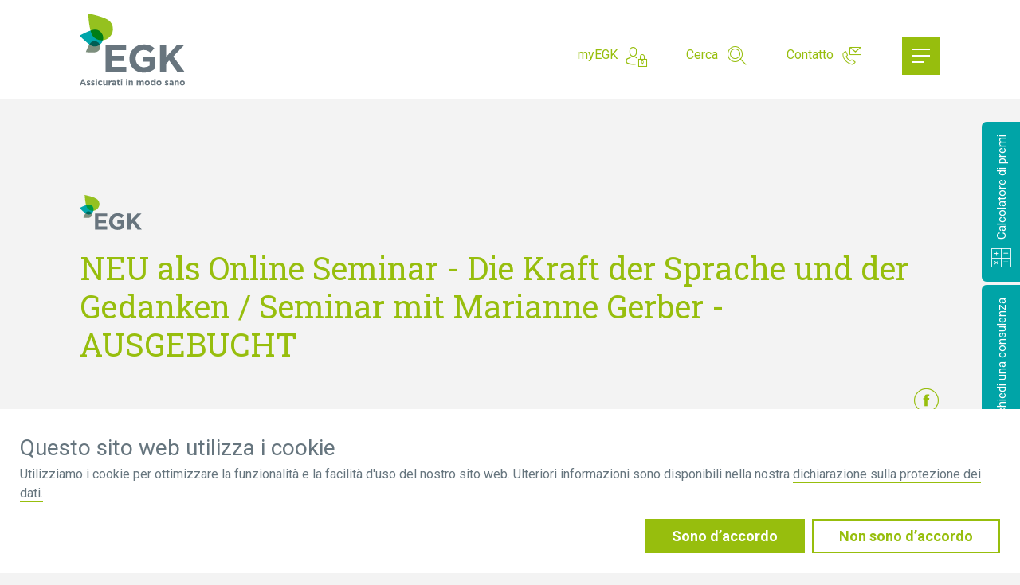

--- FILE ---
content_type: text/html; charset=UTF-8
request_url: https://www.egk.ch/it/aktuell/eventi/die-kraft-der-sprache-und-der-gedanken
body_size: 19687
content:
<!DOCTYPE html>
<html lang="it"
      class="start-page no-js"
      data-system-vars="{&quot;language&quot;:&quot;it&quot;,&quot;baseUrl&quot;:&quot;&quot;,&quot;ajaxUrl&quot;:&quot;\/it\/ajax&quot;,&quot;editMode&quot;:false,&quot;env&quot;:&quot;production&quot;,&quot;translations&quot;:{&quot;product&quot;:{&quot;product.comparison&quot;:&quot;Confronto prodotti&quot;,&quot;product.products&quot;:&quot;Prodotti&quot;,&quot;product.overview.of.services&quot;:&quot;Panoramica dei servizi&quot;,&quot;product.compare.product&quot;:&quot;Confronta un prodotto&quot;,&quot;product.back.to.overview&quot;:&quot;Torna alla panoramica dell&#039;assicurazione&quot;,&quot;product.show.differences&quot;:&quot;Evidenziare le differenze&quot;,&quot;product.remove&quot;:&quot;decollare&quot;,&quot;product.calculate&quot;:&quot;Calcola il premio &quot;,&quot;product.model&quot;:&quot;Modella&quot;,&quot;product.compare.another&quot;:&quot;Confronta un altro prodotto&quot;,&quot;product.compare.now&quot;:&quot;Confronta ora&quot;,&quot;product.close&quot;:&quot;chiudere&quot;,&quot;product.details&quot;:&quot;Dettaglio delle prestazioni&quot;,&quot;product.footer.notice&quot;:&quot;AOMS = Assicurazione obbligatoria delle cure medico-sanitarie in conformit\u00e0 alla Legge federale sull\u2019assicurazione malattie (LAMal) \u2013 Assicurazione di base Questo compendio delle prestazioni intende essere uno strumento puramente informativo. Hanno valore giuridico vincolante unicamente le disposizioni di legge e contrattuali (Condizioni di assicurazione generali e aggiuntive CGA, edizione 1.1.2024 e CAA edizione 1.1.2024 per il prodotto EGK-SUN). Per una migliore leggibilit\u00e0, il genere maschile deve intendersi inclusivo anche del genere femminile e viceversa. Tutti i riferimenti a persone devono intendersi riferiti a entrambi i generi.&quot;,&quot;product.tooltip.products-contain&quot;:&quot;Altri prodotti con questa copertina:&quot;},&quot;events&quot;:{&quot;event.next.event&quot;:&quot;prossimo evento&quot;,&quot;event.more&quot;:&quot;Sapere di pi\u00f9&quot;,&quot;event.all.events&quot;:&quot;event.all.events&quot;},&quot;form&quot;:{&quot;general_error&quot;:&quot;form.general_error&quot;}}}">
<head>
    <meta charset="utf-8">
    <meta name="viewport" content="width=device-width, initial-scale=1.0">
    <meta name="format-detection" content="telephone=no">

            <script src="/static/egk/runtime.f9ec36ac.js"></script><script src="/static/egk/fuseDeckTracking.ae08c47a.js"></script>
    
    <link rel="apple-touch-icon" sizes="120x120" href="/static/egk/images/favicon/apple-touch-icon.png">
<link rel="icon" type="image/png" sizes="32x32" href="/static/egk/images/favicon/favicon-32x32.png">
<link rel="icon" type="image/png" sizes="16x16" href="/static/egk/images/favicon/favicon-16x16.png">
<link rel="manifest" href="/static/egk/images/favicon/site.webmanifest">
<link rel="mask-icon" href="/static/egk/images/favicon/safari-pinned-tab.svg" color="#5bbad5">
<link rel="shortcut icon" href="/static/egk/images/favicon/favicon.ico">
<meta name="msapplication-TileColor" content="#da532c">
<meta name="msapplication-config" content="/static/egk/images/favicon/browserconfig.xml">
<meta name="theme-color" content="#ffffff">

            
        <title>NEU als Online Seminar - Die Kraft der Sprache und der Gedanken / Seminar mit Marianne Gerber - AUSGEBUCHT</title>
        <meta name="country" content="international" />
<meta property="og:title" content="NEU als Online Seminar - Die Kraft der Sprache und der Gedanken / Seminar mit Marianne Gerber - AUSGEBUCHT" />
<meta property="og:description" content="Einführung ins angewandte NLP (Neurolinguistisches Programmieren)" />
<meta property="og:url" content="/it/news-partner/veranstaltungen/die-kraft-der-sprache-und-der-gedanken" />
<meta property="og:image" content="https://www.egk.ch/fondation-sne/events/2889/image-thumb__2889__contentImage/visual-sne-akademie-2022.d8d40e34.png" />
<meta property="og:type" content="article" />
<meta name="description" content="Einführung ins angewandte NLP (Neurolinguistisches Programmieren)" />


    

            <link rel="stylesheet" href="/static/egk/app.bd9cb19b.css"><link href="https://www.egk.ch/de/news-partner/veranstaltungen/die-kraft-der-sprache-und-der-gedanken" rel="alternate" hreflang="x-default" /><link href="https://www.egk.ch/de/news-partner/veranstaltungen/die-kraft-der-sprache-und-der-gedanken" rel="alternate" hreflang="de" /><link href="https://www.egk.ch/fr/news-partenaires/veranstaltungen/die-kraft-der-sprache-und-der-gedanken" rel="alternate" hreflang="fr" /><link href="https://www.egk.ch/it/news-partner/veranstaltungen/die-kraft-der-sprache-und-der-gedanken" rel="alternate" hreflang="it" /><link href="https://www.egk.ch/en/news-partner/veranstaltungen/die-kraft-der-sprache-und-der-gedanken" rel="alternate" hreflang="en" />


    

<script type="text/javascript">
        var toolboxJsFrontend = {
            translations : {                'toolbox.goptout_already_opt_out': 'toolbox.goptout_already_opt_out',
                                'toolbox.goptout_successfully_opt_out': 'toolbox.goptout_successfully_opt_out',
                }
        };
            </script>

<!-- Google Tag Manager -->
<script>(function(w,d,s,l,i){w[l]=w[l]||[];w[l].push({'gtm.start':
new Date().getTime(),event:'gtm.js'});var f=d.getElementsByTagName(s)[0],
j=d.createElement(s),dl=l!='dataLayer'?'&l='+l:'';j.async=true;j.src=
'https://www.googletagmanager.com/gtm.js?id='+i+dl;f.parentNode.insertBefore(j,f);
})(window,document,'script','dataLayer','GT-K4TH4W4T');</script>
<!-- End Google Tag Manager -->
</head>
<body class="animating OfferPage " lang="it">


<!-- Google Tag Manager (noscript) -->
<noscript><iframe src="https://www.googletagmanager.com/ns.html?id=GT-K4TH4W4T"
height="0" width="0" style="display:none;visibility:hidden"></iframe></noscript>
<!-- End Google Tag Manager (noscript) -->

    <div id="wrapper" class="egk-wrapper">
        <div class="side-tabs-wrapper">

    <div class="side-tabs-inner">

        <a class="side-tab-item wo-animation side-tab-item-top side-tab-closed"
   href="https://www.egk.ch/calcolare"
   alt="Calcolatore di premi">
    <div class="side-tab-item-inner">
        <div class="side-tab">
            <div class="side-tab-title">
                <span class="side-tab-icon dd-icon-berechnen"></span>
                <span class="side-tab-text">Calcolatore di premi</span>
            </div>
        </div>
    </div>
</a>
        
            


    <div class="side-tab-item side-tab-item-bottom side-tab-closed ">
                    <div class="side-tab-item-inner">
                <div class="side-tab">
                    <div class="side-tab-title">
                        <span class="side-tab-icon dd-icon-kalender"></span>
                        <span class="side-tab-text">Richiedi una consulenza</span>
                    </div>
                </div>
            </div>
                <div class="side-tab-content">
            <div class="side-tab-close">
                <span class="dd-icon-close"></span>
            </div>
            <div class="side-tab-appointment-content">
                <h4>La giusta protezione per la vostra salute</h4>
                <p class="text-small mb-4">
                    Il vostro consulente clienti EGK vi aiuta a trovare la giusta copertura assicurativa per la vostra salute.
                </p>

                <!-- Booking Widget Start -->
                <a href="/it/su-di-noi/appuntamento" internalType="document" linktype="internal" text="Richiedi consulenza" path="/it/su-di-noi/appuntamento" target="_self" class="termine24-widget btn btn-outline-secondary w-100" internalId="3625">Richiedi consulenza</a>
                <!-- Booking Widget End -->
            </div>
        </div>
    </div>

            
    </div>

</div>        
<div class="header-wrapper">
    <header id="header">
        <div class="container">
            <div class="row no-gutters">
                <div class="col-auto">
                    <div class="logo">
                        <a href="/it">
                            <div class="logo-wrapper">

    <img class="fallback-image lazy" src="[data-uri]"
         data-src="/static/egk/images/logo-it.png" alt="EGK"/>

    <svg xmlns="http://www.w3.org/2000/svg" viewBox="0 0 250 174" id="animated-logo">
        <g id="flower-wrapper">
            <g id="flower-big-outer" data-animator-group="true" data-animator-type="1">
                <path d="M72.18,19.034C62.49,7.866,20.228,0,20.228,0s1.054,23.717,5.562,40.511c1.564,5.829,3.542,10.828,6.041,13.7A26.767,26.767,0,1,0,72.18,19.034Z"
                      id="flower-big-path"/>
            </g>
            <g id="flower-small-outer" data-animator-group="true" data-animator-type="0">
                <g id="flower-small-inner" data-animator-group="true" data-animator-type="1">
                    <path d="M47.879,74.16A13.322,13.322,0,0,0,28.5,67.4c-1.712,1.032-3.51,3.281-5.229,5.986-4.622,7.287-8.638,18-8.638,18s21.308,2.8,27.638-1.016A13.4,13.4,0,0,0,47.879,74.16Z"
                          id="flower-small-path"/>
                </g>
            </g>
            <g id="flower-medium-outer" data-animator-group="true" data-animator-type="0">
                <g id="flower-medium-inner" data-animator-group="true" data-animator-type="1">
                    <path d="M38.994,38.229c-3.27-.521-8.076.542-13.2,2.282C13.782,44.584,0,52.385,0,52.385S12.46,66,23.266,73.387c3.486,2.385,6.8,4.127,9.47,4.551a20.087,20.087,0,0,0,22.507-14.7,20.324,20.324,0,0,0,.424-2.018A20.088,20.088,0,0,0,38.994,38.229Z"
                          id="flower-medium-path"/>
                </g>
            </g>
            <path d="M61.488,74.5h48.8v12.72H75.627V100.4h30.5v12.724h-30.5v13.649H110.75v12.719H61.488Z" id="el_WLjlYWIEp1"/>
            <path d="M118.135,107.179v-.185c0-18.478,14.327-33.613,33.917-33.613,11.651,0,18.675,3.157,25.422,8.914l-8.967,10.862c-4.99-4.175-9.426-6.592-16.911-6.592-10.352,0-18.58,9.194-18.58,20.245v.184c0,11.885,8.134,20.614,19.6,20.614a22.636,22.636,0,0,0,13.4-3.9v-9.287H151.687V102.073h28.1V130.3a41.884,41.884,0,0,1-27.635,10.307C132,140.608,118.135,126.4,118.135,107.179Z"
                  id="el_brMO9TiHdV"/>
            <path d="M191.048,74.5h14.237v28.412L231.529,74.5h17.192L222.38,102.073l27.542,37.419h-17.1l-20.055-27.67-7.485,7.8v19.869H191.048Z"
                  id="el_SaPH1kYhMZ"/>

            <g class="logo-claim">
                <g>
    <path d="M6.221,155.938H9.163l6.212,14.6H12.04l-1.325-3.253H4.585L3.26,170.54H.008Zm3.356,8.532-1.927-4.7-1.927,4.7Z"
          style="fill:#68757e"/>
    <path d="M16.411,169.07,17.759,167a6.282,6.282,0,0,0,3.5,1.325c.909,0,1.323-.332,1.323-.83v-.041c0-.683-1.075-.911-2.3-1.284-1.554-.455-3.315-1.179-3.315-3.334v-.041c0-2.257,1.823-3.522,4.06-3.522a7.706,7.706,0,0,1,4.143,1.284l-1.2,2.175a6.569,6.569,0,0,0-3-1.035c-.765,0-1.16.332-1.16.766v.043c0,.621,1.056.909,2.257,1.325,1.554.518,3.355,1.263,3.355,3.292v.043c0,2.463-1.842,3.582-4.245,3.582A7.779,7.779,0,0,1,16.411,169.07Z"
          style="fill:#68757e"/>
    <path d="M26.6,169.07,27.949,167a6.282,6.282,0,0,0,3.5,1.325c.909,0,1.323-.332,1.323-.83v-.041c0-.683-1.075-.911-2.3-1.284-1.554-.455-3.315-1.179-3.315-3.334v-.041c0-2.257,1.823-3.522,4.06-3.522a7.706,7.706,0,0,1,4.143,1.284l-1.2,2.175a6.569,6.569,0,0,0-3-1.035c-.765,0-1.16.332-1.16.766v.043c0,.621,1.057.909,2.257,1.325,1.554.518,3.356,1.263,3.356,3.292v.043c0,2.463-1.843,3.582-4.246,3.582A7.777,7.777,0,0,1,26.6,169.07Z"
          style="fill:#68757e"/>
    <path d="M37.932,155.42h3.313v2.8H37.932Zm.082,4.018h3.147v11.1H38.014Z" style="fill:#68757e"/>
    <path d="M43.583,165.052v-.043a5.7,5.7,0,0,1,5.821-5.778,5.457,5.457,0,0,1,4.432,1.864l-1.925,2.072a3.244,3.244,0,0,0-2.528-1.222,2.837,2.837,0,0,0-2.692,3.023v.041a2.845,2.845,0,0,0,2.817,3.065,3.519,3.519,0,0,0,2.548-1.179l1.842,1.864a5.592,5.592,0,0,1-4.534,2.029A5.668,5.668,0,0,1,43.583,165.052Z"
          style="fill:#68757e"/>
    <path d="M55.866,166.626v-7.188h3.149v6.194c0,1.49.7,2.257,1.905,2.257s1.966-.767,1.966-2.257v-6.194h3.149v11.1H62.886v-1.574a3.923,3.923,0,0,1-3.25,1.781C57.254,170.747,55.866,169.173,55.866,166.626Z"
          style="fill:#68757e"/>
    <path d="M68.852,159.438H72v2.237a3.433,3.433,0,0,1,3.544-2.444v3.293h-.166c-2.093,0-3.378,1.263-3.378,3.914v4.1H68.852Z"
          style="fill:#68757e"/>
    <path d="M76.33,167.35v-.041c0-2.422,1.841-3.541,4.473-3.541a7.881,7.881,0,0,1,2.713.455v-.186c0-1.306-.808-2.03-2.381-2.03a8.181,8.181,0,0,0-3.067.6l-.785-2.4a9.778,9.778,0,0,1,4.306-.89,5.133,5.133,0,0,1,3.75,1.241,4.844,4.844,0,0,1,1.2,3.541v6.443H83.5v-1.2a4.272,4.272,0,0,1-3.354,1.408C78.048,170.747,76.33,169.546,76.33,167.35Zm7.227-.724v-.561a4.882,4.882,0,0,0-2.009-.414c-1.347,0-2.174.539-2.174,1.533v.041c0,.849.7,1.347,1.72,1.347C82.563,168.572,83.557,167.764,83.557,166.626Z"
          style="fill:#68757e"/>
    <path d="M89.667,167.391v-5.259H88.342v-2.694h1.325V156.6h3.149v2.836h2.61v2.694h-2.61v4.741c0,.725.311,1.078,1.015,1.078a3.184,3.184,0,0,0,1.552-.394v2.528a4.647,4.647,0,0,1-2.485.64C90.974,170.725,89.667,169.96,89.667,167.391Z"
          style="fill:#68757e"/>
    <path d="M97.808,155.42h3.312v2.8H97.808Zm.082,4.018h3.149v11.1H97.89Z" style="fill:#68757e"/>
    <path d="M110.276,155.42h3.315v2.8h-3.315Zm.082,4.018h3.149v11.1h-3.149Z" style="fill:#68757e"/>
    <path d="M116.468,159.438h3.149v1.575a3.921,3.921,0,0,1,3.25-1.782c2.384,0,3.77,1.575,3.77,4.123v7.186h-3.149v-6.192c0-1.492-.7-2.259-1.905-2.259s-1.966.767-1.966,2.259v6.192h-3.149Z"
          style="fill:#68757e"/>
    <path d="M135.584,159.438h3.148v1.575a3.97,3.97,0,0,1,3.274-1.782,3.315,3.315,0,0,1,3.125,1.761,4.579,4.579,0,0,1,3.647-1.761c2.341,0,3.748,1.409,3.748,4.08v7.229h-3.149v-6.192c0-1.492-.661-2.259-1.842-2.259s-1.906.767-1.906,2.259v6.192h-3.148v-6.192c0-1.492-.662-2.259-1.843-2.259s-1.906.767-1.906,2.259v6.192h-3.148Z"
          style="fill:#68757e"/>
    <path d="M154.722,165.052v-.043a6.011,6.011,0,0,1,12.012-.041v.041a6.011,6.011,0,0,1-12.012.043Zm8.906,0v-.043a2.949,2.949,0,0,0-2.922-3.064,2.843,2.843,0,0,0-2.878,3.023v.041a2.949,2.949,0,0,0,2.921,3.065A2.843,2.843,0,0,0,163.628,165.052Z"
          style="fill:#68757e"/>
    <path d="M168.516,165.009v-.041c0-3.707,2.423-5.737,5.052-5.737a4.269,4.269,0,0,1,3.46,1.657V155.42h3.148v15.12h-3.148v-1.595a4.078,4.078,0,0,1-3.46,1.8C170.98,170.747,168.516,168.716,168.516,165.009Zm8.552,0v-.041a2.724,2.724,0,1,0-5.405,0v.041a2.724,2.724,0,1,0,5.405,0Z"
          style="fill:#68757e"/>
    <path d="M182.452,165.052v-.043a6.012,6.012,0,0,1,12.014-.041v.041a6.012,6.012,0,0,1-12.014.043Zm8.906,0v-.043a2.947,2.947,0,0,0-2.918-3.064,2.845,2.845,0,0,0-2.88,3.023v.041a2.95,2.95,0,0,0,2.921,3.065A2.842,2.842,0,0,0,191.358,165.052Z"
          style="fill:#68757e"/>
    <path d="M202.087,169.07,203.432,167a6.3,6.3,0,0,0,3.5,1.325c.912,0,1.326-.332,1.326-.83v-.041c0-.683-1.076-.911-2.3-1.284-1.554-.455-3.315-1.179-3.315-3.334v-.041c0-2.257,1.824-3.522,4.061-3.522a7.7,7.7,0,0,1,4.142,1.284l-1.2,2.175a6.576,6.576,0,0,0-3-1.035c-.767,0-1.159.332-1.159.766v.043c0,.621,1.056.909,2.256,1.325,1.554.518,3.356,1.263,3.356,3.292v.043c0,2.463-1.843,3.582-4.246,3.582A7.777,7.777,0,0,1,202.087,169.07Z"
          style="fill:#68757e"/>
    <path d="M212.691,167.35v-.041c0-2.422,1.843-3.541,4.474-3.541a7.87,7.87,0,0,1,2.712.455v-.186c0-1.306-.806-2.03-2.382-2.03a8.166,8.166,0,0,0-3.065.6l-.786-2.4a9.784,9.784,0,0,1,4.308-.89,5.129,5.129,0,0,1,3.748,1.241,4.844,4.844,0,0,1,1.2,3.541v6.443h-3.043v-1.2a4.271,4.271,0,0,1-3.356,1.408C214.411,170.747,212.691,169.546,212.691,167.35Zm7.229-.724v-.561a4.9,4.9,0,0,0-2.009-.414c-1.347,0-2.175.539-2.175,1.533v.041c0,.849.7,1.347,1.718,1.347C218.924,168.572,219.92,167.764,219.92,166.626Z"
          style="fill:#68757e"/>
    <path d="M225.614,159.438h3.149v1.575a3.925,3.925,0,0,1,3.252-1.782c2.382,0,3.77,1.575,3.77,4.123v7.186h-3.149v-6.192c0-1.492-.7-2.259-1.905-2.259s-1.968.767-1.968,2.259v6.192h-3.149Z"
          style="fill:#68757e"/>
    <path d="M237.981,165.052v-.043a6.011,6.011,0,0,1,12.011-.041v.041a6.011,6.011,0,0,1-12.011.043Zm8.906,0v-.043a2.949,2.949,0,0,0-2.921-3.064,2.845,2.845,0,0,0-2.879,3.023v.041a2.95,2.95,0,0,0,2.92,3.065A2.843,2.843,0,0,0,246.887,165.052Z"
          style="fill:#68757e"/>
</g>            </g>

        </g>
    </svg>
</div>

                        </a>
                    </div>
                </div>

                <div class="col-auto ml-auto">
                    <div class="gnav-wrapper logo-nav-wrapper">
                                                    <nav class="gnav">

                                <ul class="list-unstyled float-menu clearfix gnav">
    <li>
        <a id="pimcore-navigation-renderer-menu-1693" title="myEGK" class="icon-my-egk main" href="https://myegk.ch" target="_blank">myEGK</a>
    </li>
    <li>
        <a id="pimcore-navigation-renderer-menu-1694" class="icon-suche main" href="/it/suche">Cerca</a>
    </li>
    <li>
        <a id="pimcore-navigation-renderer-menu-1695" class="icon-kontakt-agentur main" href="/it/servizi/contatto">Contatto</a>
    </li>
</ul>
                            </nav>
                                            </div>
                </div>

                <div class="col-auto mr-0">
                    <div class="nav-opener-wrapper">
                        <div class="nav-opener">
                            <span></span>
                            <span></span>
                            <span></span>
                            <span></span>
                        </div>
                    </div>
                </div>
            </div>
        </div>
    </header>

    <div class="main-nav">
        <div class="container">

            <div class="nav-triangle">

            </div>

            <div class="row d-sm-none">
                <div class="col">
                    <form id="search" method="get" action="/it/suche"
                          autocomplete="off" class="form-inline search-form h-100">
                        <input type="text" placeholder="Cercare" value="" name="q"
                               id="search-field"
                               class="form-control form-control-primary form-control-icon form-control-icon-search h-100"
                               data-language="it"
                               data-action="/dynamic-search/default/j-suggestions?_locale=it"
                        >
                    </form>
                </div>
                <div class="col-auto">
                    <div class="nav-opener-wrapper">
                        <div class="nav-opener">
                            <span></span>
                            <span></span>
                            <span></span>
                            <span></span>
                        </div>
                    </div>
                </div>
            </div>
            <div class="row">
                <div class="col-12">
                                            <nav class="hnav">
                            
<ul class="row">
    
        
            
            <li class="main has-child first col-12 lvl-1">

                <div class="lvl-1-title ">
                    <span class="a">
                        Assicurazioni
                    </span>
                </div>

                                                                                                    
                    
<ul>

    <div class="row">
        
        
            
                
                
                    
                    <div class="col-12 col-sm-6 col-lg-3">
                    
                
                <li class="has-child first">

                    <div class="main-nav-lvl-2  ">
                        <a href="/it/assicurazioni/assicurazioni-complementari" class="" target="">
                            Assicurazioni complementari
                        </a>
                    </div>

                    
                                                
                                                

                    
                </li>

                

            
        
            
                
                
                    </div>
                    <div class="col-12 col-sm-6 col-lg-3">
                    
                
                <li class="has-child">

                    <div class="main-nav-lvl-2  ">
                        <a href="/it/assicurazioni/assicurazione-di-base" class="" target="">
                            Assicurazione di base
                        </a>
                    </div>

                    
                                                
                                                

                    
                </li>

                

            
        
            
                
                
                    </div>
                    <div class="col-12 col-sm-6 col-lg-3">
                    
                
                <li class="has-child">

                    <div class="main-nav-lvl-2  ">
                        <a href="/it/assicurazioni/fornitura-e-rischio" class="" target="">
                            Fornitura e rischio
                        </a>
                    </div>

                    
                                                
                                                

                    
                </li>

                

            
        
            
                
                
                    </div>
                    <div class="col-12 col-sm-6 col-lg-3">
                    
                
                <li class="">

                    <div class="main-nav-lvl-2  ">
                        <a href="/it/assicurazioni/viaggio" class="" target="">
                            Viaggio
                        </a>
                    </div>

                    
                </li>

                

            
        
            
                
                
                    </div>
                    <div class="col-12 col-sm-6 col-lg-3">
                    
                
                <li class="">

                    <div class="main-nav-lvl-2  ">
                        <a href="/egk.ch/it/baby" class="" target="">
                            Gravidanza e nascita
                        </a>
                    </div>

                    
                </li>

                

            
        
            
                
                
                    </div>
                    <div class="col-12 col-sm-6 col-lg-3">
                    
                
                <li class="">

                    <div class="main-nav-lvl-2  ">
                        <a href="/it/assicurazioni/risparmiare-sui-premi" class="" target="_self">
                            Risparmiare sui premi
                        </a>
                    </div>

                    
                </li>

                

            
        
            
                
                
                    </div>
                    <div class="col-12 col-sm-6 col-lg-3">
                    
                
                <li class="">

                    <div class="main-nav-lvl-2  ">
                        <a href="/it/assicurazioni/assicurazione-collettiva" class="" target="">
                            Assicurazione collettiva
                        </a>
                    </div>

                    
                </li>

                

            
        
            
                
                
                    </div>
                    <div class="col-12 col-sm-6 col-lg-3">
                    
                
                <li class="">

                    <div class="main-nav-lvl-2  ">
                        <a href="/animali" class="" target="">
                            Assicurazione animali domestici
                        </a>
                    </div>

                    
                </li>

                

            
        
            
                
                
                    </div>
                    <div class="col-12 col-sm-6 col-lg-3">
                    
                
                <li class="has-child">

                    <div class="main-nav-lvl-2  ">
                        <a href="/it/assicurazioni/emigrare" class="" target="">
                            Soggiorno all’estero – Emigrare
                        </a>
                    </div>

                    
                                                
                                                

                    
                </li>

                

            
        
            
                
                
                    </div>
                    <div class="col-12 col-sm-6 col-lg-3">
                    
                
                <li class="last">

                    <div class="main-nav-lvl-2  ">
                        <a href="/it/assicurazioni/assicurazione-di-base-e-complementare" class="" target="_self">
                            Domande sulle assicurazioni
                        </a>
                    </div>

                    
                </li>

                </div>

            
        
    </div>

</ul>

                
            </li>

        
    
        
            
            <li class="main has-child col-12 lvl-1">

                <div class="lvl-1-title ">
                    <span class="a">
                        Servizi
                    </span>
                </div>

                                                        
                    
<ul>

    <div class="row">
        
        
            
                
                
                    
                    <div class="col-12 col-sm-6 col-lg-3">
                    
                
                <li class="first">

                    <div class="main-nav-lvl-2  ">
                        <a href="/it/servizi/contatto" class="" target="">
                            Contatto
                        </a>
                    </div>

                    
                </li>

                

            
        
            
                
                
                    </div>
                    <div class="col-12 col-sm-6 col-lg-3">
                    
                
                <li class="has-child">

                    <div class="main-nav-lvl-2  ">
                        <a href="/it/servizi/portale-clienti-e-app" class="" target="">
                            Portale clienti e app
                        </a>
                    </div>

                    
                                                
                                                

                    
                </li>

                

            
        
            
                
                
                    </div>
                    <div class="col-12 col-sm-6 col-lg-3">
                    
                
                <li class="">

                    <div class="main-nav-lvl-2  ">
                        <a href="/it/servizi/invia-le-ricevute" class="" target="">
                            Invia le ricevute
                        </a>
                    </div>

                    
                </li>

                

            
        
            
                
                
                    </div>
                    <div class="col-12 col-sm-6 col-lg-3">
                    
                
                <li class="has-child">

                    <div class="main-nav-lvl-2  ">
                        <a href="/it/servizi/moduli-e-download" class="" target="">
                            Moduli e download
                        </a>
                    </div>

                    
                                                
                                                

                    
                </li>

                

            
        
            
                
                
                    </div>
                    <div class="col-12 col-sm-6 col-lg-3">
                    
                
                <li class="">

                    <div class="main-nav-lvl-2  ">
                        <a href="/it/servizi/modalita-di-pagamento" class="" target="">
                            Modalità di pagamento
                        </a>
                    </div>

                    
                </li>

                

            
        
            
                
                
                    </div>
                    <div class="col-12 col-sm-6 col-lg-3">
                    
                
                <li class="">

                    <div class="main-nav-lvl-2  ">
                        <a href="/it/servizi/tessera-d-assicurato" class="" target="">
                            Tessera d&#039;assicurato
                        </a>
                    </div>

                    
                </li>

                

            
        
            
                
                
                    </div>
                    <div class="col-12 col-sm-6 col-lg-3">
                    
                
                <li class="">

                    <div class="main-nav-lvl-2  ">
                        <a href="https://premio.egk.ch" class="" target="_blank">
                            Calcolatore di premi
                        </a>
                    </div>

                    
                </li>

                

            
        
            
                
                
                    </div>
                    <div class="col-12 col-sm-6 col-lg-3">
                    
                
                <li class="has-child">

                    <div class="main-nav-lvl-2  ">
                        <a href="/it/servizi/faq" class="" target="">
                            FAQ
                        </a>
                    </div>

                    
                                                
                                                

                    
                </li>

                

            
        
            
                
                
                    </div>
                    <div class="col-12 col-sm-6 col-lg-3">
                    
                
                <li class="">

                    <div class="main-nav-lvl-2  ">
                        <a href="/it/servizi/egk-raccomandazione" class="" target="">
                            EGK raccomandazione
                        </a>
                    </div>

                    
                </li>

                

            
        
            
                
                
                    </div>
                    <div class="col-12 col-sm-6 col-lg-3">
                    
                
                <li class="">

                    <div class="main-nav-lvl-2  ">
                        <a href="/it/servizi/trova-un-terapista" class="" target="">
                            Trova un terapista
                        </a>
                    </div>

                    
                </li>

                

            
        
            
                
                
                    </div>
                    <div class="col-12 col-sm-6 col-lg-3">
                    
                
                <li class="">

                    <div class="main-nav-lvl-2  ">
                        <a href="/it/servizi/betterdoc" class="" target="">
                            BetterDoc
                        </a>
                    </div>

                    
                </li>

                

            
        
            
                
                
                    </div>
                    <div class="col-12 col-sm-6 col-lg-3">
                    
                
                <li class="last">

                    <div class="main-nav-lvl-2  ">
                        <a href="/it/servizi/notifica-di-decesso" class="" target="">
                            Notifica di decesso
                        </a>
                    </div>

                    
                </li>

                </div>

            
        
    </div>

</ul>

                
            </li>

        
    
        
            
            <li class="main has-child col-12 lvl-1">

                <div class="lvl-1-title ">
                    <span class="a">
                        Attuale
                    </span>
                </div>

                                                                                                    
                    
<ul>

    <div class="row">
        
        
            
                
                
                    
                    <div class="col-12 col-sm-6 col-lg-3">
                    
                
                <li class="has-child first">

                    <div class="main-nav-lvl-2  ">
                        <a href="/it/attuale/news" class="" target="">
                            News
                        </a>
                    </div>

                    
                                                
                                                

                    
                </li>

                

            
        
            
                
                
                    </div>
                    <div class="col-12 col-sm-6 col-lg-3">
                    
                
                <li class="">

                    <div class="main-nav-lvl-2  ">
                        <a href="/it/attuale/eventi" class="" target="">
                            Eventi
                        </a>
                    </div>

                    
                </li>

                

            
        
            
                
                
                    </div>
                    <div class="col-12 col-sm-6 col-lg-3">
                    
                
                <li class="has-child">

                    <div class="main-nav-lvl-2  ">
                        <a href="/it/attuale/vivere" class="" target="">
                            Vivere, La rivista sulla salute
                        </a>
                    </div>

                    
                                                
                                                

                    
                </li>

                

            
        
            
                
                
                    </div>
                    <div class="col-12 col-sm-6 col-lg-3">
                    
                
                <li class="has-child last">

                    <div class="main-nav-lvl-2  ">
                        <a href="/it/attuale/newsletter" class="" target="">
                            Newsletter
                        </a>
                    </div>

                    
                                                
                                                

                    
                </li>

                </div>

            
        
    </div>

</ul>

                
            </li>

        
    
        
            
            <li class="main has-child col-12 lvl-1">

                <div class="lvl-1-title ">
                    <span class="a">
                        Su di noi
                    </span>
                </div>

                                                                                                    
                    
<ul>

    <div class="row">
        
        
            
                
                
                    
                    <div class="col-12 col-sm-6 col-lg-3">
                    
                
                <li class="has-child first">

                    <div class="main-nav-lvl-2  ">
                        <a href="/it/su-di-noi/profilo" class="" target="">
                            Profilo
                        </a>
                    </div>

                    
                                                
                                                

                    
                </li>

                

            
        
            
                
                
                    </div>
                    <div class="col-12 col-sm-6 col-lg-3">
                    
                
                <li class="">

                    <div class="main-nav-lvl-2  ">
                        <a href="/it/su-di-noi/medicina-complementare" class="" target="">
                            Medicina complementare
                        </a>
                    </div>

                    
                </li>

                

            
        
            
                
                
                    </div>
                    <div class="col-12 col-sm-6 col-lg-3">
                    
                
                <li class="has-child">

                    <div class="main-nav-lvl-2  ">
                        <a href="/it/su-di-noi/vituro" class="" target="">
                            Vituro - esperienza salute
                        </a>
                    </div>

                    
                                                
                                                

                    
                </li>

                

            
        
            
                
                
                    </div>
                    <div class="col-12 col-sm-6 col-lg-3">
                    
                
                <li class="has-child">

                    <div class="main-nav-lvl-2  ">
                        <a href="/it/su-di-noi/sne" class="" target="">
                            SNE - Formazione e salute
                        </a>
                    </div>

                    
                                                
                                                

                    
                </li>

                

            
        
            
                
                
                    </div>
                    <div class="col-12 col-sm-6 col-lg-3">
                    
                
                <li class="">

                    <div class="main-nav-lvl-2  ">
                        <a href="/it/su-di-noi/posizioni-aperte" class="" target="">
                            Posizioni aperte
                        </a>
                    </div>

                    
                </li>

                

            
        
            
                
                
                    </div>
                    <div class="col-12 col-sm-6 col-lg-3">
                    
                
                <li class="">

                    <div class="main-nav-lvl-2  ">
                        <a href="/it/servizi/contatto" class="" target="">
                            Contatto
                        </a>
                    </div>

                    
                </li>

                

            
        
            
                
                
                    </div>
                    <div class="col-12 col-sm-6 col-lg-3">
                    
                
                <li class="">

                    <div class="main-nav-lvl-2  ">
                        <a href="/it/su-di-noi/eccellente" class="" target="">
                            Eccellente!
                        </a>
                    </div>

                    
                </li>

                

            
        
            
        
            
        
            
        
            
                
                
                    </div>
                    <div class="col-12 col-sm-6 col-lg-3">
                    
                
                <li class="last">

                    <div class="main-nav-lvl-2  ">
                        <a href="/it/su-di-noi/ufficio-terapisti-egk" class="" target="">
                            Ufficio terapisti EGK
                        </a>
                    </div>

                    
                </li>

                </div>

            
        
    </div>

</ul>

                
            </li>

        
    
        
    
        
    
        
    
        
    
        
    
        
    
        
    
        
    
        
    
        
    
        
    
        
    
        
    
        
    </ul>

                        </nav>
                                    </div>
            </div>
            <div class="row justify-content-between">
                <div class="col-12 col-sm-auto">
                    <div class="sysnav-wrapper">
                                                    <nav class="sysnav">
                                <ul class="list-unstyled float-menu clearfix gnav">
    <li>
        <a id="pimcore-navigation-renderer-menu-1701" class="icon-kontakt-agentur main" href="/it/servizi/contatto">Contatto</a>
    </li>
    <li>
        <a id="pimcore-navigation-renderer-menu-1702" class="icon-offene-stellen main" href="/it/su-di-noi/posizioni-aperte">Posizioni aperte</a>
    </li>
    <li>
        <a id="pimcore-navigation-renderer-menu-2223" title="Vituro" class="icon-vituro main" href="/it/su-di-noi/vituro" target="_self">Vituro</a>
    </li>
</ul>
                            </nav>
                                            </div>
                </div>

                <div class="col-12 col-sm-auto">

                    <div class="lnav-wrapper">
                                                    <nav class="lnav">
                                <ul>
                                                                            <li>
                                            <a class=""
                                               href="https://www.egk.ch/de/news-partner/veranstaltungen/die-kraft-der-sprache-und-der-gedanken">
                                                DE
                                            </a>
                                        </li>
                                                                            <li>
                                            <a class=""
                                               href="https://www.egk.ch/fr/news-partenaires/veranstaltungen/die-kraft-der-sprache-und-der-gedanken">
                                                FR
                                            </a>
                                        </li>
                                                                            <li>
                                            <a class="active"
                                               href="https://www.egk.ch/it/news-partner/veranstaltungen/die-kraft-der-sprache-und-der-gedanken">
                                                IT
                                            </a>
                                        </li>
                                                                            <li>
                                            <a class=""
                                               href="https://www.egk.ch/en/news-partner/veranstaltungen/die-kraft-der-sprache-und-der-gedanken">
                                                EN
                                            </a>
                                        </li>
                                                                    </ul>
                            </nav>
                                            </div>

                </div>

                <div class="col-12 col-sm-auto">

                    
            


<ul class="social-links">
            <li>
                            <a href="https://www.facebook.com/egkgesundheitskasse" class="dd-icon-social-facebook"
                   target="_blank" rel="noopener"></a>
                    </li>
            <li>
                            <a href="https://www.instagram.com/egk_gesundheitskasse/" class="dd-icon-social-instagram"
                   target="_blank" rel="noopener"></a>
                    </li>
            <li>
                            <a href="https://www.youtube.com/channel/UCDCEmNCi9wyVd-z703RvjuQ" class="dd-icon-social-youtube"
                   target="_blank" rel="noopener"></a>
                    </li>
            <li>
                            <a href="https://www.linkedin.com/company/egk-gesundheitskasse/" class="dd-icon-social-linkedin"
                   target="_blank" rel="noopener"></a>
                    </li>
    </ul>

            


                </div>

            </div>

        </div>
    </div>
</div>
        
            

<!--<h1>Welcome to your Chat Example App3</h1>-->

            

        <main class="main-content">
            <!-- main-content -->
            
    
<div class="breadcrumb-wrapper">
    <div class="container">
        <nav aria-label="breadcrumb">
            
        </nav>
    </div>
</div>

    <div class="event">
        <div class="container event-detail toolbox-content">

            
            <div class="row">

                
                    <div class="col-12">
                        
    
    

    <div class="detail-entry-headline">

        
        <div class="entry-headline">
            <div class="mb-4 d-flex">
                <div class="headline-logo">
                    <div>
                <img class="w-100 h-auto" alt="EGK Logo"
             src="/static/egk/images/logo-neutral.svg">
    </div>
                </div>
                            </div>
            <div>
                <h1>NEU als Online Seminar - Die Kraft der Sprache und der Gedanken / Seminar mit Marianne Gerber - AUSGEBUCHT</h1>
            </div>
        </div>

    </div>

                        <div class="detail-entry-share entry-share social-share">
    <ul class="list-unstyled">
        <li class="item"><a href="#" class="dd-icon-social-facebook dialog" data-provider="facebook"></a></li>
        <li class="item"><a href="#" class="dd-icon-social-twitter" data-provider="twitter"></a></li>
    </ul>
</div>                    </div>

                    <div class="col-12 col-lg-10">


                                                    

    
        <script src="/static/egk/appGallery.3786f9ba.js"></script>

        <div class="detail-entry-image entry-image light-box">
            <a class="item" data-src="/fondation-sne/events/2889/image-thumb__2889__contentImage/visual-sne-akademie-2022.d8d40e34.png">
                <picture >
	<source data-srcset="/fondation-sne/events/2889/image-thumb__2889__egk_widescreen/visual-sne-akademie-2022.150d6e92.png 1x, /fondation-sne/events/2889/image-thumb__2889__egk_widescreen/visual-sne-akademie-2022@2x.150d6e92.png 2x" width="1144" height="566" type="image/png" />
	<img class="lazy img-fluid" src="[data-uri]" width="1144" height="566" alt="Hand mit Stift schreibt auf Klemmbrett" title="Visual SNE-Akademie 2022" loading="lazy" data-srcset="/fondation-sne/events/2889/image-thumb__2889__egk_widescreen/visual-sne-akademie-2022.150d6e92.png 1x, /fondation-sne/events/2889/image-thumb__2889__egk_widescreen/visual-sne-akademie-2022@2x.150d6e92.png 2x" />
</picture>

            </a>
        </div>

    
                        
                        

    <div class="detail-entry-content entry-content">

                    <div class="lead">
                Einführung ins angewandte NLP (Neurolinguistisches Programmieren)
            </div>
        
                    <div class="description wysiwyg">
                <p>Mit NLP wird untersucht, wie Menschen ihre Denkprozesse, Gefühlsprozesse, Verhaltensweisen und sensorischen Erfahrungen organisieren und strukturieren. Als relativ neues Kommunikationsmodell lehrt NLP, die Sprache unseres Nervensystems zu verstehen, umzusetzen und unser Leben erfolgreich zu gestalten (programmieren). In diesem Seminar beschäftigen wir uns mit den Grundlagen des NLP und lernen einfache Interventionen kennen, die im beruflichen und im privaten Alltag leicht anwendbar sind. Alle Erkenntnisse können auch in Organisationen und Teams sowie im Coaching eingesetzt werden. NLP ermöglicht Ihnen zudem einen besseren Kontakt zu sich selbst, zu Ihrer eigenen, innerenQuelle.</p>

<p>&nbsp;</p>

<p><strong>Lernziele</strong></p>

<p>Sie</p>

<p><!--{C}%3C!%2D%2D%5Bif%20supportFields%5D%3E%3Cspan%20style%3D'mso-element%3Afield-begin'%3E%3C%2Fspan%3E%3Cspan%0Astyle%3D'mso-spacerun%3Ayes'%3E%C2%A0%3C%2Fspan%3EFORMTEXT%20%3Cspan%20style%3D'mso-element%3Afield-separator'%3E%3C%2Fspan%3E%3C!%5Bendif%5D%2D%2D%3E--></p>

<ul>
	<li>erhalten eine Einführung in die Grundlagen des NLP.</li>
	<li>finden Zugang zu der Welt des anderen (Rapport).</li>
	<li>kennen das Meta-Modell der Sprache.</li>
	<li>verstehen, wie die Gedanken die Realität prägen.</li>
	<li>lernen das Refraiming.</li>
	<li>können Glaubenssätze verändern.</li>
	<li>erkennen, wie der Transfer in den beruflichen und privaten Alltag gelingt.</li>
</ul>

<p>&nbsp;</p>

<p><strong>Voraussetzung:</strong> Heilpraktiker/-in, Med. Masseur/-in, Therapeut/-in, Arzt/Ärztin, Personen aus medizinischen Berufen</p>

<p><strong>Anmeldung:</strong> Erforderlich, beschränkte Teilnehmerzahl</p>

<p><strong>Konditionen:</strong> Abmeldungen bis fünf Arbeitstage vor dem Seminar sind kostenlos, danach ist der ganze Rechnungsbetrag geschuldet, ausser ein Arztattest wird eingereicht.</p>

<p>&nbsp;</p>

            </div>
        
    </div>


                        
                        
                    </div>

                
            </div>

            

            

            <div class="row">
                <div class="col-12 col-lg-10">

                    
                                    </div>
            </div>

        </div>

    </div>


            <!-- /main-content -->
        </main>

        
            


<footer class="footer-top">
    <div class="container">
        <div class="row">

            
            <div class="footer-item col-12 col-sm-6 col-lg-4 order-lg-1">

                <form class="footer-form footer-form-newsletter" action="/it/attuale/newsletter"
                      method="get">
                    <div class="form-group form-group-bold">
                        <label for="footer-form-newsletter">
                            Iscriviti alla newsletter
                        </label>
                        <div class="input-group">
                            <input type="email" name="email" class="form-control" id="footer-form-newsletter"
                                   placeholder="Il suo indirizzo e-mail">
                            <div class="input-group-append">
                                <button class="btn btn-primary icon-button submit-button" type="button">
                                    <span class="dd-icon-pfeil"></span>
                                </button>
                            </div>
                        </div>
                    </div>
                </form>
            </div>
            <div class="footer-item col-12 col-sm-6 col-lg-4 order-lg-2">

                <form class="footer-form agency-finder-form" action="/it/agenzie" method="get"
                      data-action="/it/agency/zip">
                    <div class="form-group form-group-bold">
                        <label for="footer-form-agency">
                            Trovare l’agenzia di competenza
                        </label>
                        <div class="input-group">
                            <input type="text" class="form-control" id="find-zip-city-footer" name="query-agency"
                                   placeholder="NPA/Luogo">

                            <div class="input-group-append">
                                <button class="btn btn-primary icon-button js-submit" type="button">
                                    <span class="dd-icon-pfeil"></span>
                                </button>
                            </div>
                        </div>

                    </div>

                    <script src="/static/egk/appAgencyFooter.70e0edf7.js"></script>
                </form>

            </div>
            <div class="footer-item footer-item-icon-link col-12 col-lg-4  order-lg-4">
                <h6><a href="/it/servizi/contatto" internalType="document" linktype="internal" text="Contatto" path="/it/servizi/contatto" class="icon icon-kontakt-agentur" internalId="1682">Contatto</a></h6>
            </div>
            <div class="footer-item footer-item-icon-link col-12 col-lg-4  order-lg-5">
                <h6><a href="/it/su-di-noi/posizioni-aperte" internalType="document" linktype="internal" text="Posizioni aperte" path="/it/su-di-noi/posizioni-aperte" class="icon icon-offene-stellen" internalId="1679">Posizioni aperte</a></h6>
            </div>
            <div class="footer-item footer-item-icon-link footer-item-icon-link-last col-12 col-lg-4 order-lg-6">
                <h6><a href="/it/servizi/faq" internalType="document" linktype="internal" text="FAQ" path="/it/servizi/faq" class="icon icon-medien" internalId="1700">FAQ</a></h6>
            </div>
            <div class="footer-item footer-item-social col-12 col-sm-6 col-lg-4 order-lg-3 ">
                                    <h6>Seguici</h6>
                    
            


<ul class="social-links">
            <li>
                            <a href="https://www.facebook.com/egkgesundheitskasse" class="dd-icon-social-facebook"
                   target="_blank" rel="noopener"></a>
                    </li>
            <li>
                            <a href="https://www.instagram.com/egk_gesundheitskasse/" class="dd-icon-social-instagram"
                   target="_blank" rel="noopener"></a>
                    </li>
            <li>
                            <a href="https://www.youtube.com/channel/UCDCEmNCi9wyVd-z703RvjuQ" class="dd-icon-social-youtube"
                   target="_blank" rel="noopener"></a>
                    </li>
            <li>
                            <a href="https://www.linkedin.com/company/egk-gesundheitskasse/" class="dd-icon-social-linkedin"
                   target="_blank" rel="noopener"></a>
                    </li>
    </ul>

            

                            </div>
            <div class="footer-item footer-item-address col-12 col-sm-6 col-lg-4 order-lg-7 ">
                <h6>Indirizzo</h6>
                <div class="row">
                    <div class="col-6">
                        <div class="text-small">
                            <p>EGK-Cassa della salute<br />
Birspark 1<br />
4242 Laufen<br />
<a href="mailto:info@egk.ch">info@egk.ch</a><br />
<a href="tel:+41 61 765 51 11">+41 (0)61 765 51 11</a></p>

                        </div>
                    </div>
                    <div class="col-6">
                                            </div>
                </div>
            </div>
            <div class="footer-item footer-item-platforms col-12 col-lg-8 order-lg-8">
                <h6></h6>
                <div class="row">
                    <div class="col-6">

                                                    <a class="block-link" href="http://www.egk.ch/it/vituro"
                               target="_self">

                                
                                    <div class="platform-image-wrapper">
                                        <picture >
	<source data-srcset="/egk/bilder/footer/261/image-thumb__261__egk_footer_logo/vituro_logo.6eee7477.png 1x, /egk/bilder/footer/261/image-thumb__261__egk_footer_logo/vituro_logo@2x.6eee7477.png 2x" width="90" height="45" type="image/png" />
	<img class="lazy" src="[data-uri]" width="90" height="45" alt="Logo Vituro" loading="lazy" data-srcset="/egk/bilder/footer/261/image-thumb__261__egk_footer_logo/vituro_logo.6eee7477.png 1x, /egk/bilder/footer/261/image-thumb__261__egk_footer_logo/vituro_logo@2x.6eee7477.png 2x" />
</picture>

                                    </div>

                                
                                <p class="text-small">
                                    Vituro<br />
Esperienza salute.
                                </p>
                                <span class="a link-more text-small">a Vituro</span>

                            </a>
                        
                    </div>
                    <div class="col-6">

                                                    <a class="block-link" href="https://www.fondation-sne.ch/it"
                               target="_blank">

                                
                                    <div class="platform-image-wrapper">
                                        <picture >
	<source data-srcset="/egk/bilder/footer/262/image-thumb__262__egk_footer_logo/sne-logo.a2d1f057.png 1x, /egk/bilder/footer/262/image-thumb__262__egk_footer_logo/sne-logo@2x.a2d1f057.png 2x" width="90" height="45" type="image/png" />
	<img class="lazy" src="[data-uri]" width="90" height="45" alt="Logo SNE" loading="lazy" data-srcset="/egk/bilder/footer/262/image-thumb__262__egk_footer_logo/sne-logo.a2d1f057.png 1x, /egk/bilder/footer/262/image-thumb__262__egk_footer_logo/sne-logo@2x.a2d1f057.png 2x" />
</picture>

                                    </div>

                                
                                <p class="text-small">
                                    SNE | Fondazione per la<br />
medicina naturale ed empirica
                                </p>
                                <span class="a link-more text-small">al sito web dell&#039; SNE</span>
                            </a>
                                            </div>
                </div>
            </div>
        </div>
    </div>
</footer>

<footer class="footer-bottom">
    <div class="container">

        <nav class="footer-nav">

                        <ul class="list-unstyled clearfix">
    <li>
        <a id="pimcore-navigation-renderer-menu-1705" class=" main" href="/it/servizi/moduli-e-download">Condizioni di assicurazione</a>
    </li>
    <li>
        <a id="pimcore-navigation-renderer-menu-1707" class=" main" href="/it/impressum">Impressum</a>
    </li>
    <li>
        <a id="pimcore-navigation-renderer-menu-1708" class=" main" href="/it/dichiarazione-sulla-protezione-dei-dati">Protezione dei dati</a>
    </li>
</ul>

        </nav>

        <div class="copyright">
            &copy; 2025 EGK-Cassa della salute
        </div>

    </div>
</footer>

            
    </div>
    <div id="search-overlay-wrapper" class="search-wrapper overlay-wrapper">
    <div class="overlay-inner">

        <div class="overlay-close search-close icon-close">

        </div>

        <div class="overlay-content">


            <div class="container">

                <div class="row">
                    <div class="col-12">
                        <div class="h2">Cosa state cercando?</div>

                        <form id="search" action="/it/suche" method="get"
                              autocomplete="off"
                              class="form-inline search-form overlay-search">

                            <input type="text" value="" name="q"
                                   id="search-field"
                                   class="form-control form-control-primary form-control-icon form-control-icon-search h-100"
                                   data-language="it"
                                   data-action="/dynamic-search/default/j-suggestions?_locale=it">
                        </form>
                    </div>
                </div>

                <div class="row">
                    <div class="col-12">
                        <div class="search-result-container">
                        </div>
                    </div>
                </div>

            </div>

        </div>
    </div>
</div>
    <div id="ajax-overlay-wrapper" class="overlay-wrapper loading">
    <div class="overlay-inner">

        <div class="overlay-close icon-close">

        </div>

        <div class="overlay-content">

            <div class="container ajax-loader text-center">
                <img src="/static/egk/images/loader_icon.gif" alt="loading" />
            </div>

            <div class="container ajax-include">


            </div>

        </div>
    </div>
</div>
    <script src="/static/egk/app.bc331822.js"></script>
    <script src="/static/egk/appLazyLoad.be040de4.js"></script>


    
    <!-- UNBLU SNIPPET -->
<script type="text/javascript" defer="defer" src="https://sbroc003.egk.ch/unblu/visitor.js?x-unblu-apikey=MZsy5sFESYqU7MawXZgR_w"></script>

<!-- UNBLU ENGAGE -->
<script>
    unbluWebEngage = {
        config:{
            delay: 3000,
            checkAvailibility: true
        },
        ready: function(container){
            var show = function(){
                if(container.length){
                    container.find( ".unblu-engage__close-button" ).on('click',hide);
                    container.find( ".unblu-engage__body" ).on('click',startConversation);
                }
                /* We check if the user has previously closed the notification to avoid displaying it again */
                closedNotificationIds = JSON.parse(sessionStorage.getItem("closedNotification"));
                var containerId = btoa(container.find(".unblu-engage__message").text());
                if(!closedNotificationIds || $.inArray(containerId, closedNotificationIds) == -1){
                    container.attr('id',containerId);
                    container.addClass('is-active');
                    $("button.x-unblu-launcher-button").on("click",function() {
                        hide();
                        $("button.x-unblu-launcher-button").off("click");
                    });
                }
            }
            var hide = function(){
                /* We save that the user closed the notification to avoid displaying it again */
                closedNotificationIds = JSON.parse(sessionStorage.getItem("closedNotification"));
                if(!closedNotificationIds) closedNotificationIds = [];
                closedNotificationIds.push(container.attr('id'));
                sessionStorage.setItem("closedNotification", JSON.stringify(closedNotificationIds));
                container.removeClass('is-active');
            }
            function startConversation(){
                window.unblu.api.initialize().then(api => {
                    api.ui.openIndividualUi();
                    api.getActiveConversation().then(conversation => {
                        if(conversation){
                            api.openConversation(conversation.conversationId).then(conversation => {
                            }).catch(e => {
                                console.log('conversation has not opened : ' + error);
                            });
                        }else{
                            api.startConversation("CHAT_REQUEST").then(conversation => {
                            }).catch(e => {
                                console.log('chat session not started : ' + error);
                            });
                        }
                        hide();
                    }).catch(error => {});
                }).catch(e => {
                    if(e.type === 'INITIALIZATION_TIMEOUT') {
                        //retry
                    } else if(e.type === 'UNSUPPORTED_BROWSER') {
                        console.log('it appears not to be available - e.g. due to unsupported browser mode (i.e. quirks mode in Internet Explorer, etc.)');
                    } else {
                        // show generic error message
                    }
                });
            }
            show();
        }
    };
</script>


<!-- Unblu api, loaded directly from the unblu server. -->
<script type="text/javascript" src="/static/egk/js/extern/visitor-api.min.js"></script>
<script type='text/javascript' defer="defer" src="/static/egk/js/extern/engage.js"></script>
    <!-- Start of UNBLU ENGAGE Code -->
    <div class="unblu-engage">
        <header class="unblu-engage__header">
            <span class="unblu-engage__close-button"></span>
        </header>
        <div class="unblu-engage__body">
            <img class="unblu-engage__image" alt="Chat bot" src="/static/egk/images/chatbot.png"/>
            <span class="unblu-engage__message">
                    Buongiorno, ha domande? Non esiti a scriverci nella chat.
			</span>
        </div>
    </div>
    <!-- End of UNBLU ENGAGE Code -->
</body>

</html>


--- FILE ---
content_type: text/css
request_url: https://www.egk.ch/static/egk/app.bd9cb19b.css
body_size: 46616
content:
@charset "UTF-8";@import url(https://fonts.googleapis.com/css?family=Roboto+Slab:400,700|Roboto:300,400,700&display=swap);[data-aos][data-aos][data-aos-duration="50"],body[data-aos-duration="50"] [data-aos]{-webkit-transition-duration:50ms;transition-duration:50ms}[data-aos][data-aos][data-aos-delay="50"],body[data-aos-delay="50"] [data-aos]{-webkit-transition-delay:0;transition-delay:0}[data-aos][data-aos][data-aos-delay="50"].aos-animate,body[data-aos-delay="50"] [data-aos].aos-animate{-webkit-transition-delay:50ms;transition-delay:50ms}[data-aos][data-aos][data-aos-duration="100"],body[data-aos-duration="100"] [data-aos]{-webkit-transition-duration:.1s;transition-duration:.1s}[data-aos][data-aos][data-aos-delay="100"],body[data-aos-delay="100"] [data-aos]{-webkit-transition-delay:0;transition-delay:0}[data-aos][data-aos][data-aos-delay="100"].aos-animate,body[data-aos-delay="100"] [data-aos].aos-animate{-webkit-transition-delay:.1s;transition-delay:.1s}[data-aos][data-aos][data-aos-duration="150"],body[data-aos-duration="150"] [data-aos]{-webkit-transition-duration:.15s;transition-duration:.15s}[data-aos][data-aos][data-aos-delay="150"],body[data-aos-delay="150"] [data-aos]{-webkit-transition-delay:0;transition-delay:0}[data-aos][data-aos][data-aos-delay="150"].aos-animate,body[data-aos-delay="150"] [data-aos].aos-animate{-webkit-transition-delay:.15s;transition-delay:.15s}[data-aos][data-aos][data-aos-duration="200"],body[data-aos-duration="200"] [data-aos]{-webkit-transition-duration:.2s;transition-duration:.2s}[data-aos][data-aos][data-aos-delay="200"],body[data-aos-delay="200"] [data-aos]{-webkit-transition-delay:0;transition-delay:0}[data-aos][data-aos][data-aos-delay="200"].aos-animate,body[data-aos-delay="200"] [data-aos].aos-animate{-webkit-transition-delay:.2s;transition-delay:.2s}[data-aos][data-aos][data-aos-duration="250"],body[data-aos-duration="250"] [data-aos]{-webkit-transition-duration:.25s;transition-duration:.25s}[data-aos][data-aos][data-aos-delay="250"],body[data-aos-delay="250"] [data-aos]{-webkit-transition-delay:0;transition-delay:0}[data-aos][data-aos][data-aos-delay="250"].aos-animate,body[data-aos-delay="250"] [data-aos].aos-animate{-webkit-transition-delay:.25s;transition-delay:.25s}[data-aos][data-aos][data-aos-duration="300"],body[data-aos-duration="300"] [data-aos]{-webkit-transition-duration:.3s;transition-duration:.3s}[data-aos][data-aos][data-aos-delay="300"],body[data-aos-delay="300"] [data-aos]{-webkit-transition-delay:0;transition-delay:0}[data-aos][data-aos][data-aos-delay="300"].aos-animate,body[data-aos-delay="300"] [data-aos].aos-animate{-webkit-transition-delay:.3s;transition-delay:.3s}[data-aos][data-aos][data-aos-duration="350"],body[data-aos-duration="350"] [data-aos]{-webkit-transition-duration:.35s;transition-duration:.35s}[data-aos][data-aos][data-aos-delay="350"],body[data-aos-delay="350"] [data-aos]{-webkit-transition-delay:0;transition-delay:0}[data-aos][data-aos][data-aos-delay="350"].aos-animate,body[data-aos-delay="350"] [data-aos].aos-animate{-webkit-transition-delay:.35s;transition-delay:.35s}[data-aos][data-aos][data-aos-duration="400"],body[data-aos-duration="400"] [data-aos]{-webkit-transition-duration:.4s;transition-duration:.4s}[data-aos][data-aos][data-aos-delay="400"],body[data-aos-delay="400"] [data-aos]{-webkit-transition-delay:0;transition-delay:0}[data-aos][data-aos][data-aos-delay="400"].aos-animate,body[data-aos-delay="400"] [data-aos].aos-animate{-webkit-transition-delay:.4s;transition-delay:.4s}[data-aos][data-aos][data-aos-duration="450"],body[data-aos-duration="450"] [data-aos]{-webkit-transition-duration:.45s;transition-duration:.45s}[data-aos][data-aos][data-aos-delay="450"],body[data-aos-delay="450"] [data-aos]{-webkit-transition-delay:0;transition-delay:0}[data-aos][data-aos][data-aos-delay="450"].aos-animate,body[data-aos-delay="450"] [data-aos].aos-animate{-webkit-transition-delay:.45s;transition-delay:.45s}[data-aos][data-aos][data-aos-duration="500"],body[data-aos-duration="500"] [data-aos]{-webkit-transition-duration:.5s;transition-duration:.5s}[data-aos][data-aos][data-aos-delay="500"],body[data-aos-delay="500"] [data-aos]{-webkit-transition-delay:0;transition-delay:0}[data-aos][data-aos][data-aos-delay="500"].aos-animate,body[data-aos-delay="500"] [data-aos].aos-animate{-webkit-transition-delay:.5s;transition-delay:.5s}[data-aos][data-aos][data-aos-duration="550"],body[data-aos-duration="550"] [data-aos]{-webkit-transition-duration:.55s;transition-duration:.55s}[data-aos][data-aos][data-aos-delay="550"],body[data-aos-delay="550"] [data-aos]{-webkit-transition-delay:0;transition-delay:0}[data-aos][data-aos][data-aos-delay="550"].aos-animate,body[data-aos-delay="550"] [data-aos].aos-animate{-webkit-transition-delay:.55s;transition-delay:.55s}[data-aos][data-aos][data-aos-duration="600"],body[data-aos-duration="600"] [data-aos]{-webkit-transition-duration:.6s;transition-duration:.6s}[data-aos][data-aos][data-aos-delay="600"],body[data-aos-delay="600"] [data-aos]{-webkit-transition-delay:0;transition-delay:0}[data-aos][data-aos][data-aos-delay="600"].aos-animate,body[data-aos-delay="600"] [data-aos].aos-animate{-webkit-transition-delay:.6s;transition-delay:.6s}[data-aos][data-aos][data-aos-duration="650"],body[data-aos-duration="650"] [data-aos]{-webkit-transition-duration:.65s;transition-duration:.65s}[data-aos][data-aos][data-aos-delay="650"],body[data-aos-delay="650"] [data-aos]{-webkit-transition-delay:0;transition-delay:0}[data-aos][data-aos][data-aos-delay="650"].aos-animate,body[data-aos-delay="650"] [data-aos].aos-animate{-webkit-transition-delay:.65s;transition-delay:.65s}[data-aos][data-aos][data-aos-duration="700"],body[data-aos-duration="700"] [data-aos]{-webkit-transition-duration:.7s;transition-duration:.7s}[data-aos][data-aos][data-aos-delay="700"],body[data-aos-delay="700"] [data-aos]{-webkit-transition-delay:0;transition-delay:0}[data-aos][data-aos][data-aos-delay="700"].aos-animate,body[data-aos-delay="700"] [data-aos].aos-animate{-webkit-transition-delay:.7s;transition-delay:.7s}[data-aos][data-aos][data-aos-duration="750"],body[data-aos-duration="750"] [data-aos]{-webkit-transition-duration:.75s;transition-duration:.75s}[data-aos][data-aos][data-aos-delay="750"],body[data-aos-delay="750"] [data-aos]{-webkit-transition-delay:0;transition-delay:0}[data-aos][data-aos][data-aos-delay="750"].aos-animate,body[data-aos-delay="750"] [data-aos].aos-animate{-webkit-transition-delay:.75s;transition-delay:.75s}[data-aos][data-aos][data-aos-duration="800"],body[data-aos-duration="800"] [data-aos]{-webkit-transition-duration:.8s;transition-duration:.8s}[data-aos][data-aos][data-aos-delay="800"],body[data-aos-delay="800"] [data-aos]{-webkit-transition-delay:0;transition-delay:0}[data-aos][data-aos][data-aos-delay="800"].aos-animate,body[data-aos-delay="800"] [data-aos].aos-animate{-webkit-transition-delay:.8s;transition-delay:.8s}[data-aos][data-aos][data-aos-duration="850"],body[data-aos-duration="850"] [data-aos]{-webkit-transition-duration:.85s;transition-duration:.85s}[data-aos][data-aos][data-aos-delay="850"],body[data-aos-delay="850"] [data-aos]{-webkit-transition-delay:0;transition-delay:0}[data-aos][data-aos][data-aos-delay="850"].aos-animate,body[data-aos-delay="850"] [data-aos].aos-animate{-webkit-transition-delay:.85s;transition-delay:.85s}[data-aos][data-aos][data-aos-duration="900"],body[data-aos-duration="900"] [data-aos]{-webkit-transition-duration:.9s;transition-duration:.9s}[data-aos][data-aos][data-aos-delay="900"],body[data-aos-delay="900"] [data-aos]{-webkit-transition-delay:0;transition-delay:0}[data-aos][data-aos][data-aos-delay="900"].aos-animate,body[data-aos-delay="900"] [data-aos].aos-animate{-webkit-transition-delay:.9s;transition-delay:.9s}[data-aos][data-aos][data-aos-duration="950"],body[data-aos-duration="950"] [data-aos]{-webkit-transition-duration:.95s;transition-duration:.95s}[data-aos][data-aos][data-aos-delay="950"],body[data-aos-delay="950"] [data-aos]{-webkit-transition-delay:0;transition-delay:0}[data-aos][data-aos][data-aos-delay="950"].aos-animate,body[data-aos-delay="950"] [data-aos].aos-animate{-webkit-transition-delay:.95s;transition-delay:.95s}[data-aos][data-aos][data-aos-duration="1000"],body[data-aos-duration="1000"] [data-aos]{-webkit-transition-duration:1s;transition-duration:1s}[data-aos][data-aos][data-aos-delay="1000"],body[data-aos-delay="1000"] [data-aos]{-webkit-transition-delay:0;transition-delay:0}[data-aos][data-aos][data-aos-delay="1000"].aos-animate,body[data-aos-delay="1000"] [data-aos].aos-animate{-webkit-transition-delay:1s;transition-delay:1s}[data-aos][data-aos][data-aos-duration="1050"],body[data-aos-duration="1050"] [data-aos]{-webkit-transition-duration:1.05s;transition-duration:1.05s}[data-aos][data-aos][data-aos-delay="1050"],body[data-aos-delay="1050"] [data-aos]{-webkit-transition-delay:0;transition-delay:0}[data-aos][data-aos][data-aos-delay="1050"].aos-animate,body[data-aos-delay="1050"] [data-aos].aos-animate{-webkit-transition-delay:1.05s;transition-delay:1.05s}[data-aos][data-aos][data-aos-duration="1100"],body[data-aos-duration="1100"] [data-aos]{-webkit-transition-duration:1.1s;transition-duration:1.1s}[data-aos][data-aos][data-aos-delay="1100"],body[data-aos-delay="1100"] [data-aos]{-webkit-transition-delay:0;transition-delay:0}[data-aos][data-aos][data-aos-delay="1100"].aos-animate,body[data-aos-delay="1100"] [data-aos].aos-animate{-webkit-transition-delay:1.1s;transition-delay:1.1s}[data-aos][data-aos][data-aos-duration="1150"],body[data-aos-duration="1150"] [data-aos]{-webkit-transition-duration:1.15s;transition-duration:1.15s}[data-aos][data-aos][data-aos-delay="1150"],body[data-aos-delay="1150"] [data-aos]{-webkit-transition-delay:0;transition-delay:0}[data-aos][data-aos][data-aos-delay="1150"].aos-animate,body[data-aos-delay="1150"] [data-aos].aos-animate{-webkit-transition-delay:1.15s;transition-delay:1.15s}[data-aos][data-aos][data-aos-duration="1200"],body[data-aos-duration="1200"] [data-aos]{-webkit-transition-duration:1.2s;transition-duration:1.2s}[data-aos][data-aos][data-aos-delay="1200"],body[data-aos-delay="1200"] [data-aos]{-webkit-transition-delay:0;transition-delay:0}[data-aos][data-aos][data-aos-delay="1200"].aos-animate,body[data-aos-delay="1200"] [data-aos].aos-animate{-webkit-transition-delay:1.2s;transition-delay:1.2s}[data-aos][data-aos][data-aos-duration="1250"],body[data-aos-duration="1250"] [data-aos]{-webkit-transition-duration:1.25s;transition-duration:1.25s}[data-aos][data-aos][data-aos-delay="1250"],body[data-aos-delay="1250"] [data-aos]{-webkit-transition-delay:0;transition-delay:0}[data-aos][data-aos][data-aos-delay="1250"].aos-animate,body[data-aos-delay="1250"] [data-aos].aos-animate{-webkit-transition-delay:1.25s;transition-delay:1.25s}[data-aos][data-aos][data-aos-duration="1300"],body[data-aos-duration="1300"] [data-aos]{-webkit-transition-duration:1.3s;transition-duration:1.3s}[data-aos][data-aos][data-aos-delay="1300"],body[data-aos-delay="1300"] [data-aos]{-webkit-transition-delay:0;transition-delay:0}[data-aos][data-aos][data-aos-delay="1300"].aos-animate,body[data-aos-delay="1300"] [data-aos].aos-animate{-webkit-transition-delay:1.3s;transition-delay:1.3s}[data-aos][data-aos][data-aos-duration="1350"],body[data-aos-duration="1350"] [data-aos]{-webkit-transition-duration:1.35s;transition-duration:1.35s}[data-aos][data-aos][data-aos-delay="1350"],body[data-aos-delay="1350"] [data-aos]{-webkit-transition-delay:0;transition-delay:0}[data-aos][data-aos][data-aos-delay="1350"].aos-animate,body[data-aos-delay="1350"] [data-aos].aos-animate{-webkit-transition-delay:1.35s;transition-delay:1.35s}[data-aos][data-aos][data-aos-duration="1400"],body[data-aos-duration="1400"] [data-aos]{-webkit-transition-duration:1.4s;transition-duration:1.4s}[data-aos][data-aos][data-aos-delay="1400"],body[data-aos-delay="1400"] [data-aos]{-webkit-transition-delay:0;transition-delay:0}[data-aos][data-aos][data-aos-delay="1400"].aos-animate,body[data-aos-delay="1400"] [data-aos].aos-animate{-webkit-transition-delay:1.4s;transition-delay:1.4s}[data-aos][data-aos][data-aos-duration="1450"],body[data-aos-duration="1450"] [data-aos]{-webkit-transition-duration:1.45s;transition-duration:1.45s}[data-aos][data-aos][data-aos-delay="1450"],body[data-aos-delay="1450"] [data-aos]{-webkit-transition-delay:0;transition-delay:0}[data-aos][data-aos][data-aos-delay="1450"].aos-animate,body[data-aos-delay="1450"] [data-aos].aos-animate{-webkit-transition-delay:1.45s;transition-delay:1.45s}[data-aos][data-aos][data-aos-duration="1500"],body[data-aos-duration="1500"] [data-aos]{-webkit-transition-duration:1.5s;transition-duration:1.5s}[data-aos][data-aos][data-aos-delay="1500"],body[data-aos-delay="1500"] [data-aos]{-webkit-transition-delay:0;transition-delay:0}[data-aos][data-aos][data-aos-delay="1500"].aos-animate,body[data-aos-delay="1500"] [data-aos].aos-animate{-webkit-transition-delay:1.5s;transition-delay:1.5s}[data-aos][data-aos][data-aos-duration="1550"],body[data-aos-duration="1550"] [data-aos]{-webkit-transition-duration:1.55s;transition-duration:1.55s}[data-aos][data-aos][data-aos-delay="1550"],body[data-aos-delay="1550"] [data-aos]{-webkit-transition-delay:0;transition-delay:0}[data-aos][data-aos][data-aos-delay="1550"].aos-animate,body[data-aos-delay="1550"] [data-aos].aos-animate{-webkit-transition-delay:1.55s;transition-delay:1.55s}[data-aos][data-aos][data-aos-duration="1600"],body[data-aos-duration="1600"] [data-aos]{-webkit-transition-duration:1.6s;transition-duration:1.6s}[data-aos][data-aos][data-aos-delay="1600"],body[data-aos-delay="1600"] [data-aos]{-webkit-transition-delay:0;transition-delay:0}[data-aos][data-aos][data-aos-delay="1600"].aos-animate,body[data-aos-delay="1600"] [data-aos].aos-animate{-webkit-transition-delay:1.6s;transition-delay:1.6s}[data-aos][data-aos][data-aos-duration="1650"],body[data-aos-duration="1650"] [data-aos]{-webkit-transition-duration:1.65s;transition-duration:1.65s}[data-aos][data-aos][data-aos-delay="1650"],body[data-aos-delay="1650"] [data-aos]{-webkit-transition-delay:0;transition-delay:0}[data-aos][data-aos][data-aos-delay="1650"].aos-animate,body[data-aos-delay="1650"] [data-aos].aos-animate{-webkit-transition-delay:1.65s;transition-delay:1.65s}[data-aos][data-aos][data-aos-duration="1700"],body[data-aos-duration="1700"] [data-aos]{-webkit-transition-duration:1.7s;transition-duration:1.7s}[data-aos][data-aos][data-aos-delay="1700"],body[data-aos-delay="1700"] [data-aos]{-webkit-transition-delay:0;transition-delay:0}[data-aos][data-aos][data-aos-delay="1700"].aos-animate,body[data-aos-delay="1700"] [data-aos].aos-animate{-webkit-transition-delay:1.7s;transition-delay:1.7s}[data-aos][data-aos][data-aos-duration="1750"],body[data-aos-duration="1750"] [data-aos]{-webkit-transition-duration:1.75s;transition-duration:1.75s}[data-aos][data-aos][data-aos-delay="1750"],body[data-aos-delay="1750"] [data-aos]{-webkit-transition-delay:0;transition-delay:0}[data-aos][data-aos][data-aos-delay="1750"].aos-animate,body[data-aos-delay="1750"] [data-aos].aos-animate{-webkit-transition-delay:1.75s;transition-delay:1.75s}[data-aos][data-aos][data-aos-duration="1800"],body[data-aos-duration="1800"] [data-aos]{-webkit-transition-duration:1.8s;transition-duration:1.8s}[data-aos][data-aos][data-aos-delay="1800"],body[data-aos-delay="1800"] [data-aos]{-webkit-transition-delay:0;transition-delay:0}[data-aos][data-aos][data-aos-delay="1800"].aos-animate,body[data-aos-delay="1800"] [data-aos].aos-animate{-webkit-transition-delay:1.8s;transition-delay:1.8s}[data-aos][data-aos][data-aos-duration="1850"],body[data-aos-duration="1850"] [data-aos]{-webkit-transition-duration:1.85s;transition-duration:1.85s}[data-aos][data-aos][data-aos-delay="1850"],body[data-aos-delay="1850"] [data-aos]{-webkit-transition-delay:0;transition-delay:0}[data-aos][data-aos][data-aos-delay="1850"].aos-animate,body[data-aos-delay="1850"] [data-aos].aos-animate{-webkit-transition-delay:1.85s;transition-delay:1.85s}[data-aos][data-aos][data-aos-duration="1900"],body[data-aos-duration="1900"] [data-aos]{-webkit-transition-duration:1.9s;transition-duration:1.9s}[data-aos][data-aos][data-aos-delay="1900"],body[data-aos-delay="1900"] [data-aos]{-webkit-transition-delay:0;transition-delay:0}[data-aos][data-aos][data-aos-delay="1900"].aos-animate,body[data-aos-delay="1900"] [data-aos].aos-animate{-webkit-transition-delay:1.9s;transition-delay:1.9s}[data-aos][data-aos][data-aos-duration="1950"],body[data-aos-duration="1950"] [data-aos]{-webkit-transition-duration:1.95s;transition-duration:1.95s}[data-aos][data-aos][data-aos-delay="1950"],body[data-aos-delay="1950"] [data-aos]{-webkit-transition-delay:0;transition-delay:0}[data-aos][data-aos][data-aos-delay="1950"].aos-animate,body[data-aos-delay="1950"] [data-aos].aos-animate{-webkit-transition-delay:1.95s;transition-delay:1.95s}[data-aos][data-aos][data-aos-duration="2000"],body[data-aos-duration="2000"] [data-aos]{-webkit-transition-duration:2s;transition-duration:2s}[data-aos][data-aos][data-aos-delay="2000"],body[data-aos-delay="2000"] [data-aos]{-webkit-transition-delay:0;transition-delay:0}[data-aos][data-aos][data-aos-delay="2000"].aos-animate,body[data-aos-delay="2000"] [data-aos].aos-animate{-webkit-transition-delay:2s;transition-delay:2s}[data-aos][data-aos][data-aos-duration="2050"],body[data-aos-duration="2050"] [data-aos]{-webkit-transition-duration:2.05s;transition-duration:2.05s}[data-aos][data-aos][data-aos-delay="2050"],body[data-aos-delay="2050"] [data-aos]{-webkit-transition-delay:0;transition-delay:0}[data-aos][data-aos][data-aos-delay="2050"].aos-animate,body[data-aos-delay="2050"] [data-aos].aos-animate{-webkit-transition-delay:2.05s;transition-delay:2.05s}[data-aos][data-aos][data-aos-duration="2100"],body[data-aos-duration="2100"] [data-aos]{-webkit-transition-duration:2.1s;transition-duration:2.1s}[data-aos][data-aos][data-aos-delay="2100"],body[data-aos-delay="2100"] [data-aos]{-webkit-transition-delay:0;transition-delay:0}[data-aos][data-aos][data-aos-delay="2100"].aos-animate,body[data-aos-delay="2100"] [data-aos].aos-animate{-webkit-transition-delay:2.1s;transition-delay:2.1s}[data-aos][data-aos][data-aos-duration="2150"],body[data-aos-duration="2150"] [data-aos]{-webkit-transition-duration:2.15s;transition-duration:2.15s}[data-aos][data-aos][data-aos-delay="2150"],body[data-aos-delay="2150"] [data-aos]{-webkit-transition-delay:0;transition-delay:0}[data-aos][data-aos][data-aos-delay="2150"].aos-animate,body[data-aos-delay="2150"] [data-aos].aos-animate{-webkit-transition-delay:2.15s;transition-delay:2.15s}[data-aos][data-aos][data-aos-duration="2200"],body[data-aos-duration="2200"] [data-aos]{-webkit-transition-duration:2.2s;transition-duration:2.2s}[data-aos][data-aos][data-aos-delay="2200"],body[data-aos-delay="2200"] [data-aos]{-webkit-transition-delay:0;transition-delay:0}[data-aos][data-aos][data-aos-delay="2200"].aos-animate,body[data-aos-delay="2200"] [data-aos].aos-animate{-webkit-transition-delay:2.2s;transition-delay:2.2s}[data-aos][data-aos][data-aos-duration="2250"],body[data-aos-duration="2250"] [data-aos]{-webkit-transition-duration:2.25s;transition-duration:2.25s}[data-aos][data-aos][data-aos-delay="2250"],body[data-aos-delay="2250"] [data-aos]{-webkit-transition-delay:0;transition-delay:0}[data-aos][data-aos][data-aos-delay="2250"].aos-animate,body[data-aos-delay="2250"] [data-aos].aos-animate{-webkit-transition-delay:2.25s;transition-delay:2.25s}[data-aos][data-aos][data-aos-duration="2300"],body[data-aos-duration="2300"] [data-aos]{-webkit-transition-duration:2.3s;transition-duration:2.3s}[data-aos][data-aos][data-aos-delay="2300"],body[data-aos-delay="2300"] [data-aos]{-webkit-transition-delay:0;transition-delay:0}[data-aos][data-aos][data-aos-delay="2300"].aos-animate,body[data-aos-delay="2300"] [data-aos].aos-animate{-webkit-transition-delay:2.3s;transition-delay:2.3s}[data-aos][data-aos][data-aos-duration="2350"],body[data-aos-duration="2350"] [data-aos]{-webkit-transition-duration:2.35s;transition-duration:2.35s}[data-aos][data-aos][data-aos-delay="2350"],body[data-aos-delay="2350"] [data-aos]{-webkit-transition-delay:0;transition-delay:0}[data-aos][data-aos][data-aos-delay="2350"].aos-animate,body[data-aos-delay="2350"] [data-aos].aos-animate{-webkit-transition-delay:2.35s;transition-delay:2.35s}[data-aos][data-aos][data-aos-duration="2400"],body[data-aos-duration="2400"] [data-aos]{-webkit-transition-duration:2.4s;transition-duration:2.4s}[data-aos][data-aos][data-aos-delay="2400"],body[data-aos-delay="2400"] [data-aos]{-webkit-transition-delay:0;transition-delay:0}[data-aos][data-aos][data-aos-delay="2400"].aos-animate,body[data-aos-delay="2400"] [data-aos].aos-animate{-webkit-transition-delay:2.4s;transition-delay:2.4s}[data-aos][data-aos][data-aos-duration="2450"],body[data-aos-duration="2450"] [data-aos]{-webkit-transition-duration:2.45s;transition-duration:2.45s}[data-aos][data-aos][data-aos-delay="2450"],body[data-aos-delay="2450"] [data-aos]{-webkit-transition-delay:0;transition-delay:0}[data-aos][data-aos][data-aos-delay="2450"].aos-animate,body[data-aos-delay="2450"] [data-aos].aos-animate{-webkit-transition-delay:2.45s;transition-delay:2.45s}[data-aos][data-aos][data-aos-duration="2500"],body[data-aos-duration="2500"] [data-aos]{-webkit-transition-duration:2.5s;transition-duration:2.5s}[data-aos][data-aos][data-aos-delay="2500"],body[data-aos-delay="2500"] [data-aos]{-webkit-transition-delay:0;transition-delay:0}[data-aos][data-aos][data-aos-delay="2500"].aos-animate,body[data-aos-delay="2500"] [data-aos].aos-animate{-webkit-transition-delay:2.5s;transition-delay:2.5s}[data-aos][data-aos][data-aos-duration="2550"],body[data-aos-duration="2550"] [data-aos]{-webkit-transition-duration:2.55s;transition-duration:2.55s}[data-aos][data-aos][data-aos-delay="2550"],body[data-aos-delay="2550"] [data-aos]{-webkit-transition-delay:0;transition-delay:0}[data-aos][data-aos][data-aos-delay="2550"].aos-animate,body[data-aos-delay="2550"] [data-aos].aos-animate{-webkit-transition-delay:2.55s;transition-delay:2.55s}[data-aos][data-aos][data-aos-duration="2600"],body[data-aos-duration="2600"] [data-aos]{-webkit-transition-duration:2.6s;transition-duration:2.6s}[data-aos][data-aos][data-aos-delay="2600"],body[data-aos-delay="2600"] [data-aos]{-webkit-transition-delay:0;transition-delay:0}[data-aos][data-aos][data-aos-delay="2600"].aos-animate,body[data-aos-delay="2600"] [data-aos].aos-animate{-webkit-transition-delay:2.6s;transition-delay:2.6s}[data-aos][data-aos][data-aos-duration="2650"],body[data-aos-duration="2650"] [data-aos]{-webkit-transition-duration:2.65s;transition-duration:2.65s}[data-aos][data-aos][data-aos-delay="2650"],body[data-aos-delay="2650"] [data-aos]{-webkit-transition-delay:0;transition-delay:0}[data-aos][data-aos][data-aos-delay="2650"].aos-animate,body[data-aos-delay="2650"] [data-aos].aos-animate{-webkit-transition-delay:2.65s;transition-delay:2.65s}[data-aos][data-aos][data-aos-duration="2700"],body[data-aos-duration="2700"] [data-aos]{-webkit-transition-duration:2.7s;transition-duration:2.7s}[data-aos][data-aos][data-aos-delay="2700"],body[data-aos-delay="2700"] [data-aos]{-webkit-transition-delay:0;transition-delay:0}[data-aos][data-aos][data-aos-delay="2700"].aos-animate,body[data-aos-delay="2700"] [data-aos].aos-animate{-webkit-transition-delay:2.7s;transition-delay:2.7s}[data-aos][data-aos][data-aos-duration="2750"],body[data-aos-duration="2750"] [data-aos]{-webkit-transition-duration:2.75s;transition-duration:2.75s}[data-aos][data-aos][data-aos-delay="2750"],body[data-aos-delay="2750"] [data-aos]{-webkit-transition-delay:0;transition-delay:0}[data-aos][data-aos][data-aos-delay="2750"].aos-animate,body[data-aos-delay="2750"] [data-aos].aos-animate{-webkit-transition-delay:2.75s;transition-delay:2.75s}[data-aos][data-aos][data-aos-duration="2800"],body[data-aos-duration="2800"] [data-aos]{-webkit-transition-duration:2.8s;transition-duration:2.8s}[data-aos][data-aos][data-aos-delay="2800"],body[data-aos-delay="2800"] [data-aos]{-webkit-transition-delay:0;transition-delay:0}[data-aos][data-aos][data-aos-delay="2800"].aos-animate,body[data-aos-delay="2800"] [data-aos].aos-animate{-webkit-transition-delay:2.8s;transition-delay:2.8s}[data-aos][data-aos][data-aos-duration="2850"],body[data-aos-duration="2850"] [data-aos]{-webkit-transition-duration:2.85s;transition-duration:2.85s}[data-aos][data-aos][data-aos-delay="2850"],body[data-aos-delay="2850"] [data-aos]{-webkit-transition-delay:0;transition-delay:0}[data-aos][data-aos][data-aos-delay="2850"].aos-animate,body[data-aos-delay="2850"] [data-aos].aos-animate{-webkit-transition-delay:2.85s;transition-delay:2.85s}[data-aos][data-aos][data-aos-duration="2900"],body[data-aos-duration="2900"] [data-aos]{-webkit-transition-duration:2.9s;transition-duration:2.9s}[data-aos][data-aos][data-aos-delay="2900"],body[data-aos-delay="2900"] [data-aos]{-webkit-transition-delay:0;transition-delay:0}[data-aos][data-aos][data-aos-delay="2900"].aos-animate,body[data-aos-delay="2900"] [data-aos].aos-animate{-webkit-transition-delay:2.9s;transition-delay:2.9s}[data-aos][data-aos][data-aos-duration="2950"],body[data-aos-duration="2950"] [data-aos]{-webkit-transition-duration:2.95s;transition-duration:2.95s}[data-aos][data-aos][data-aos-delay="2950"],body[data-aos-delay="2950"] [data-aos]{-webkit-transition-delay:0;transition-delay:0}[data-aos][data-aos][data-aos-delay="2950"].aos-animate,body[data-aos-delay="2950"] [data-aos].aos-animate{-webkit-transition-delay:2.95s;transition-delay:2.95s}[data-aos][data-aos][data-aos-duration="3000"],body[data-aos-duration="3000"] [data-aos]{-webkit-transition-duration:3s;transition-duration:3s}[data-aos][data-aos][data-aos-delay="3000"],body[data-aos-delay="3000"] [data-aos]{-webkit-transition-delay:0;transition-delay:0}[data-aos][data-aos][data-aos-delay="3000"].aos-animate,body[data-aos-delay="3000"] [data-aos].aos-animate{-webkit-transition-delay:3s;transition-delay:3s}[data-aos][data-aos][data-aos-easing=linear],body[data-aos-easing=linear] [data-aos]{-webkit-transition-timing-function:cubic-bezier(.25,.25,.75,.75);transition-timing-function:cubic-bezier(.25,.25,.75,.75)}[data-aos][data-aos][data-aos-easing=ease],body[data-aos-easing=ease] [data-aos]{-webkit-transition-timing-function:ease;transition-timing-function:ease}[data-aos][data-aos][data-aos-easing=ease-in],body[data-aos-easing=ease-in] [data-aos]{-webkit-transition-timing-function:ease-in;transition-timing-function:ease-in}[data-aos][data-aos][data-aos-easing=ease-out],body[data-aos-easing=ease-out] [data-aos]{-webkit-transition-timing-function:ease-out;transition-timing-function:ease-out}[data-aos][data-aos][data-aos-easing=ease-in-out],body[data-aos-easing=ease-in-out] [data-aos]{-webkit-transition-timing-function:ease-in-out;transition-timing-function:ease-in-out}[data-aos][data-aos][data-aos-easing=ease-in-back],body[data-aos-easing=ease-in-back] [data-aos]{-webkit-transition-timing-function:cubic-bezier(.6,-.28,.735,.045);transition-timing-function:cubic-bezier(.6,-.28,.735,.045)}[data-aos][data-aos][data-aos-easing=ease-out-back],body[data-aos-easing=ease-out-back] [data-aos]{-webkit-transition-timing-function:cubic-bezier(.175,.885,.32,1.275);transition-timing-function:cubic-bezier(.175,.885,.32,1.275)}[data-aos][data-aos][data-aos-easing=ease-in-out-back],body[data-aos-easing=ease-in-out-back] [data-aos]{-webkit-transition-timing-function:cubic-bezier(.68,-.55,.265,1.55);transition-timing-function:cubic-bezier(.68,-.55,.265,1.55)}[data-aos][data-aos][data-aos-easing=ease-in-sine],body[data-aos-easing=ease-in-sine] [data-aos]{-webkit-transition-timing-function:cubic-bezier(.47,0,.745,.715);transition-timing-function:cubic-bezier(.47,0,.745,.715)}[data-aos][data-aos][data-aos-easing=ease-out-sine],body[data-aos-easing=ease-out-sine] [data-aos]{-webkit-transition-timing-function:cubic-bezier(.39,.575,.565,1);transition-timing-function:cubic-bezier(.39,.575,.565,1)}[data-aos][data-aos][data-aos-easing=ease-in-out-sine],body[data-aos-easing=ease-in-out-sine] [data-aos]{-webkit-transition-timing-function:cubic-bezier(.445,.05,.55,.95);transition-timing-function:cubic-bezier(.445,.05,.55,.95)}[data-aos][data-aos][data-aos-easing=ease-in-quad],body[data-aos-easing=ease-in-quad] [data-aos]{-webkit-transition-timing-function:cubic-bezier(.55,.085,.68,.53);transition-timing-function:cubic-bezier(.55,.085,.68,.53)}[data-aos][data-aos][data-aos-easing=ease-out-quad],body[data-aos-easing=ease-out-quad] [data-aos]{-webkit-transition-timing-function:cubic-bezier(.25,.46,.45,.94);transition-timing-function:cubic-bezier(.25,.46,.45,.94)}[data-aos][data-aos][data-aos-easing=ease-in-out-quad],body[data-aos-easing=ease-in-out-quad] [data-aos]{-webkit-transition-timing-function:cubic-bezier(.455,.03,.515,.955);transition-timing-function:cubic-bezier(.455,.03,.515,.955)}[data-aos][data-aos][data-aos-easing=ease-in-cubic],body[data-aos-easing=ease-in-cubic] [data-aos]{-webkit-transition-timing-function:cubic-bezier(.55,.085,.68,.53);transition-timing-function:cubic-bezier(.55,.085,.68,.53)}[data-aos][data-aos][data-aos-easing=ease-out-cubic],body[data-aos-easing=ease-out-cubic] [data-aos]{-webkit-transition-timing-function:cubic-bezier(.25,.46,.45,.94);transition-timing-function:cubic-bezier(.25,.46,.45,.94)}[data-aos][data-aos][data-aos-easing=ease-in-out-cubic],body[data-aos-easing=ease-in-out-cubic] [data-aos]{-webkit-transition-timing-function:cubic-bezier(.455,.03,.515,.955);transition-timing-function:cubic-bezier(.455,.03,.515,.955)}[data-aos][data-aos][data-aos-easing=ease-in-quart],body[data-aos-easing=ease-in-quart] [data-aos]{-webkit-transition-timing-function:cubic-bezier(.55,.085,.68,.53);transition-timing-function:cubic-bezier(.55,.085,.68,.53)}[data-aos][data-aos][data-aos-easing=ease-out-quart],body[data-aos-easing=ease-out-quart] [data-aos]{-webkit-transition-timing-function:cubic-bezier(.25,.46,.45,.94);transition-timing-function:cubic-bezier(.25,.46,.45,.94)}[data-aos][data-aos][data-aos-easing=ease-in-out-quart],body[data-aos-easing=ease-in-out-quart] [data-aos]{-webkit-transition-timing-function:cubic-bezier(.455,.03,.515,.955);transition-timing-function:cubic-bezier(.455,.03,.515,.955)}[data-aos^=fade][data-aos^=fade]{opacity:0;-webkit-transition-property:opacity,-webkit-transform;transition-property:opacity,-webkit-transform;transition-property:opacity,transform;transition-property:opacity,transform,-webkit-transform}[data-aos^=fade][data-aos^=fade].aos-animate{opacity:1;-webkit-transform:translateZ(0);transform:translateZ(0)}[data-aos=fade-up]{-webkit-transform:translate3d(0,100px,0);transform:translate3d(0,100px,0)}[data-aos=fade-down]{-webkit-transform:translate3d(0,-100px,0);transform:translate3d(0,-100px,0)}[data-aos=fade-right]{-webkit-transform:translate3d(-100px,0,0);transform:translate3d(-100px,0,0)}[data-aos=fade-left]{-webkit-transform:translate3d(100px,0,0);transform:translate3d(100px,0,0)}[data-aos=fade-up-right]{-webkit-transform:translate3d(-100px,100px,0);transform:translate3d(-100px,100px,0)}[data-aos=fade-up-left]{-webkit-transform:translate3d(100px,100px,0);transform:translate3d(100px,100px,0)}[data-aos=fade-down-right]{-webkit-transform:translate3d(-100px,-100px,0);transform:translate3d(-100px,-100px,0)}[data-aos=fade-down-left]{-webkit-transform:translate3d(100px,-100px,0);transform:translate3d(100px,-100px,0)}[data-aos^=zoom][data-aos^=zoom]{opacity:0;-webkit-transition-property:opacity,-webkit-transform;transition-property:opacity,-webkit-transform;transition-property:opacity,transform;transition-property:opacity,transform,-webkit-transform}[data-aos^=zoom][data-aos^=zoom].aos-animate{opacity:1;-webkit-transform:translateZ(0) scale(1);transform:translateZ(0) scale(1)}[data-aos=zoom-in]{-webkit-transform:scale(.6);transform:scale(.6)}[data-aos=zoom-in-up]{-webkit-transform:translate3d(0,100px,0) scale(.6);transform:translate3d(0,100px,0) scale(.6)}[data-aos=zoom-in-down]{-webkit-transform:translate3d(0,-100px,0) scale(.6);transform:translate3d(0,-100px,0) scale(.6)}[data-aos=zoom-in-right]{-webkit-transform:translate3d(-100px,0,0) scale(.6);transform:translate3d(-100px,0,0) scale(.6)}[data-aos=zoom-in-left]{-webkit-transform:translate3d(100px,0,0) scale(.6);transform:translate3d(100px,0,0) scale(.6)}[data-aos=zoom-out]{-webkit-transform:scale(1.2);transform:scale(1.2)}[data-aos=zoom-out-up]{-webkit-transform:translate3d(0,100px,0) scale(1.2);transform:translate3d(0,100px,0) scale(1.2)}[data-aos=zoom-out-down]{-webkit-transform:translate3d(0,-100px,0) scale(1.2);transform:translate3d(0,-100px,0) scale(1.2)}[data-aos=zoom-out-right]{-webkit-transform:translate3d(-100px,0,0) scale(1.2);transform:translate3d(-100px,0,0) scale(1.2)}[data-aos=zoom-out-left]{-webkit-transform:translate3d(100px,0,0) scale(1.2);transform:translate3d(100px,0,0) scale(1.2)}[data-aos^=slide][data-aos^=slide]{-webkit-transition-property:-webkit-transform;transition-property:-webkit-transform;transition-property:transform;transition-property:transform,-webkit-transform}[data-aos^=slide][data-aos^=slide].aos-animate{-webkit-transform:translateZ(0);transform:translateZ(0)}[data-aos=slide-up]{-webkit-transform:translate3d(0,100%,0);transform:translate3d(0,100%,0)}[data-aos=slide-down]{-webkit-transform:translate3d(0,-100%,0);transform:translate3d(0,-100%,0)}[data-aos=slide-right]{-webkit-transform:translate3d(-100%,0,0);transform:translate3d(-100%,0,0)}[data-aos=slide-left]{-webkit-transform:translate3d(100%,0,0);transform:translate3d(100%,0,0)}[data-aos^=flip][data-aos^=flip]{-webkit-backface-visibility:hidden;backface-visibility:hidden;-webkit-transition-property:-webkit-transform;transition-property:-webkit-transform;transition-property:transform;transition-property:transform,-webkit-transform}[data-aos=flip-left]{-webkit-transform:perspective(2500px) rotateY(-100deg);transform:perspective(2500px) rotateY(-100deg)}[data-aos=flip-left].aos-animate{-webkit-transform:perspective(2500px) rotateY(0);transform:perspective(2500px) rotateY(0)}[data-aos=flip-right]{-webkit-transform:perspective(2500px) rotateY(100deg);transform:perspective(2500px) rotateY(100deg)}[data-aos=flip-right].aos-animate{-webkit-transform:perspective(2500px) rotateY(0);transform:perspective(2500px) rotateY(0)}[data-aos=flip-up]{-webkit-transform:perspective(2500px) rotateX(-100deg);transform:perspective(2500px) rotateX(-100deg)}[data-aos=flip-up].aos-animate{-webkit-transform:perspective(2500px) rotateX(0);transform:perspective(2500px) rotateX(0)}[data-aos=flip-down]{-webkit-transform:perspective(2500px) rotateX(100deg);transform:perspective(2500px) rotateX(100deg)}[data-aos=flip-down].aos-animate{-webkit-transform:perspective(2500px) rotateX(0);transform:perspective(2500px) rotateX(0)}@media print{*,:after,:before{-webkit-box-shadow:none!important;box-shadow:none!important;text-shadow:none!important}a:not(.btn){text-decoration:underline}abbr[title]:after{content:" (" attr(title) ")"}pre{white-space:pre-wrap!important}blockquote,pre{border:1px solid #adb5bd}blockquote,img,pre,tr{page-break-inside:avoid}h2,h3,p{orphans:3;widows:3}h2,h3{page-break-after:avoid}@page{size:a3}.container,body{min-width:1200px!important}.navbar{display:none}.badge{border:1px solid #000}.table{border-collapse:collapse!important}.table td,.table th{background-color:#fff!important}.table-bordered td,.table-bordered th{border:1px solid #dee2e6!important}.table-dark{color:inherit}.table-dark tbody+tbody,.table-dark td,.table-dark th,.table-dark thead th{border-color:#dee2e6}.table .thead-dark th{border-color:#dee2e6;color:inherit}}*,:after,:before{-webkit-box-sizing:border-box;box-sizing:border-box}html{-webkit-text-size-adjust:100%;-webkit-tap-highlight-color:rgba(0,0,0,0);font-family:sans-serif;line-height:1.15}article,aside,figcaption,figure,footer,header,hgroup,main,nav,section{display:block}body{background-color:#f3f3f3;color:#66757e;font-family:Roboto,Helvetica Neue,Arial,sans-serif,Apple Color Emoji,Segoe UI Emoji,Segoe UI Symbol,Noto Color Emoji;font-size:1rem;font-weight:400;line-height:1.5;margin:0;text-align:left}[tabindex="-1"]:focus:not(:focus-visible){outline:0!important}hr{-webkit-box-sizing:content-box;box-sizing:content-box;height:0;overflow:visible}h1,h2,h3,h4,h5,h6{margin-bottom:.5rem;margin-top:0}p{margin-bottom:1rem;margin-top:0}abbr[data-original-title],abbr[title]{border-bottom:0;cursor:help;text-decoration:underline;-webkit-text-decoration:underline dotted;text-decoration:underline dotted;-webkit-text-decoration-skip-ink:none;text-decoration-skip-ink:none}address{font-style:normal;line-height:inherit}address,dl,ol,ul{margin-bottom:1rem}dl,ol,ul{margin-top:0}ol ol,ol ul,ul ol,ul ul{margin-bottom:0}dt{font-weight:700}dd{margin-bottom:.5rem;margin-left:0}blockquote{margin:0 0 1rem}b,strong{font-weight:bolder}small{font-size:80%}sub,sup{font-size:75%;line-height:0;position:relative;vertical-align:baseline}sub{bottom:-.25em}sup{top:-.5em}a{background-color:transparent;color:#66757e}a,a:hover{text-decoration:none}a:hover{color:#97be0d}a:not([href]):not([class]),a:not([href]):not([class]):hover{color:inherit;text-decoration:none}code,kbd,pre,samp{font-family:SFMono-Regular,Menlo,Monaco,Consolas,Liberation Mono,Courier New,monospace;font-size:1em}pre{-ms-overflow-style:scrollbar;margin-bottom:1rem;margin-top:0;overflow:auto}figure{margin:0 0 1rem}img{border-style:none}img,svg{vertical-align:middle}svg{overflow:hidden}table{border-collapse:collapse}caption{caption-side:bottom;color:#6c757d;padding-bottom:.75rem;padding-top:.75rem;text-align:left}th{text-align:inherit;text-align:-webkit-match-parent}label{display:inline-block;margin-bottom:0}button{border-radius:0}button:focus:not(:focus-visible){outline:0}button,input,optgroup,select,textarea{font-family:inherit;font-size:inherit;line-height:inherit;margin:0}button,input{overflow:visible}button,select{text-transform:none}[role=button]{cursor:pointer}select{word-wrap:normal}[type=button],[type=reset],[type=submit],button{-webkit-appearance:button}[type=button]:not(:disabled),[type=reset]:not(:disabled),[type=submit]:not(:disabled),button:not(:disabled){cursor:pointer}[type=button]::-moz-focus-inner,[type=reset]::-moz-focus-inner,[type=submit]::-moz-focus-inner,button::-moz-focus-inner{border-style:none;padding:0}input[type=checkbox],input[type=radio]{-webkit-box-sizing:border-box;box-sizing:border-box;padding:0}textarea{overflow:auto;resize:vertical}fieldset{border:0;margin:0;min-width:0;padding:0}legend{color:inherit;display:block;font-size:1.5rem;line-height:inherit;margin-bottom:.5rem;max-width:100%;padding:0;white-space:normal;width:100%}progress{vertical-align:baseline}[type=number]::-webkit-inner-spin-button,[type=number]::-webkit-outer-spin-button{height:auto}[type=search]{-webkit-appearance:none;outline-offset:-2px}[type=search]::-webkit-search-decoration{-webkit-appearance:none}::-webkit-file-upload-button{-webkit-appearance:button;font:inherit}output{display:inline-block}summary{cursor:pointer;display:list-item}template{display:none}[hidden]{display:none!important}.h1,.h2,.h3,.h4,.h5,.h6,h1,h2,h3,h4,h5,h6{font-weight:500;line-height:1.2;margin-bottom:.5rem}.h1,h1{font-size:2.5rem}.h2,h2{font-size:2rem}.h3,h3{font-size:1.75rem}.h4,h4{font-size:1.5rem}.h5,h5{font-size:1.25rem}.h6,h6{font-size:1rem}.lead{font-size:1.25rem;font-weight:300}.display-1{font-size:6rem}.display-1,.display-2{font-weight:300;line-height:1.2}.display-2{font-size:5.5rem}.display-3{font-size:4.5rem}.display-3,.display-4{font-weight:300;line-height:1.2}.display-4{font-size:3.5rem}hr{border:0;border-top:1px solid rgba(0,0,0,.1);margin-bottom:1rem;margin-top:1rem}.small,small{font-size:.875em;font-weight:400}.mark,mark{background-color:#fcf8e3;padding:.2em}.list-inline,.list-unstyled{list-style:none;padding-left:0}.list-inline-item{display:inline-block}.list-inline-item:not(:last-child){margin-right:.5rem}.initialism{font-size:90%;text-transform:uppercase}.blockquote{font-size:1.25rem;margin-bottom:1rem}.blockquote-footer{color:#6c757d;display:block;font-size:.875em}.blockquote-footer:before{content:"— "}.img-fluid,.img-thumbnail{height:auto;max-width:100%}.img-thumbnail{background-color:#f3f3f3;border:1px solid #dee2e6;border-radius:0;padding:.25rem}.figure{display:inline-block}.figure-img{line-height:1;margin-bottom:.5rem}.figure-caption{color:#6c757d;font-size:90%}code{word-wrap:break-word;color:#e83e8c;font-size:87.5%}a>code{color:inherit}kbd{background-color:#212529;border-radius:0;color:#fff;font-size:87.5%;padding:.2rem .4rem}kbd kbd{font-size:100%;font-weight:700;padding:0}pre{color:#212529;display:block;font-size:87.5%}pre code{color:inherit;font-size:inherit;word-break:normal}.pre-scrollable{max-height:340px;overflow-y:scroll}.container,.container-fluid,.container-lg,.container-md,.container-sm,.container-xl{margin-left:auto;margin-right:auto;padding-left:10px;padding-right:10px;width:100%}@media (min-width:768px){.container,.container-sm,.container-ty{max-width:768px}}@media (min-width:992px){.container,.container-md,.container-sm,.container-ty{max-width:860px}}@media (min-width:1200px){.container,.container-lg,.container-md,.container-sm,.container-ty{max-width:1100px}}@media (min-width:1600px){.container,.container-lg,.container-md,.container-sm,.container-ty,.container-xl{max-width:1140px}}.row{display:-webkit-box;display:-ms-flexbox;display:flex;-ms-flex-wrap:wrap;flex-wrap:wrap;margin-left:-10px;margin-right:-10px}.no-gutters{margin-left:0;margin-right:0}.no-gutters>.col,.no-gutters>[class*=col-]{padding-left:0;padding-right:0}.col,.col-1,.col-10,.col-11,.col-12,.col-2,.col-3,.col-4,.col-5,.col-6,.col-7,.col-8,.col-9,.col-auto,.col-lg,.col-lg-1,.col-lg-10,.col-lg-11,.col-lg-12,.col-lg-2,.col-lg-3,.col-lg-4,.col-lg-5,.col-lg-6,.col-lg-7,.col-lg-8,.col-lg-9,.col-lg-auto,.col-md,.col-md-1,.col-md-10,.col-md-11,.col-md-12,.col-md-2,.col-md-3,.col-md-4,.col-md-5,.col-md-6,.col-md-7,.col-md-8,.col-md-9,.col-md-auto,.col-sm,.col-sm-1,.col-sm-10,.col-sm-11,.col-sm-12,.col-sm-2,.col-sm-3,.col-sm-4,.col-sm-5,.col-sm-6,.col-sm-7,.col-sm-8,.col-sm-9,.col-sm-auto,.col-ty,.col-ty-1,.col-ty-10,.col-ty-11,.col-ty-12,.col-ty-2,.col-ty-3,.col-ty-4,.col-ty-5,.col-ty-6,.col-ty-7,.col-ty-8,.col-ty-9,.col-ty-auto,.col-xl,.col-xl-1,.col-xl-10,.col-xl-11,.col-xl-12,.col-xl-2,.col-xl-3,.col-xl-4,.col-xl-5,.col-xl-6,.col-xl-7,.col-xl-8,.col-xl-9,.col-xl-auto{padding-left:10px;padding-right:10px;position:relative;width:100%}.col{-ms-flex-preferred-size:0;-webkit-box-flex:1;-ms-flex-positive:1;flex-basis:0;flex-grow:1;max-width:100%}.row-cols-1>*{-webkit-box-flex:0;-ms-flex:0 0 100%;flex:0 0 100%;max-width:100%}.row-cols-2>*{-webkit-box-flex:0;-ms-flex:0 0 50%;flex:0 0 50%;max-width:50%}.row-cols-3>*{-webkit-box-flex:0;-ms-flex:0 0 33.3333333333%;flex:0 0 33.3333333333%;max-width:33.3333333333%}.row-cols-4>*{-webkit-box-flex:0;-ms-flex:0 0 25%;flex:0 0 25%;max-width:25%}.row-cols-5>*{-webkit-box-flex:0;-ms-flex:0 0 20%;flex:0 0 20%;max-width:20%}.row-cols-6>*{-webkit-box-flex:0;-ms-flex:0 0 16.6666666667%;flex:0 0 16.6666666667%;max-width:16.6666666667%}.col-auto{-ms-flex:0 0 auto;flex:0 0 auto;max-width:100%;width:auto}.col-1,.col-auto{-webkit-box-flex:0}.col-1{-ms-flex:0 0 8.33333333%;flex:0 0 8.33333333%;max-width:8.33333333%}.col-2{-ms-flex:0 0 16.66666667%;flex:0 0 16.66666667%;max-width:16.66666667%}.col-2,.col-3{-webkit-box-flex:0}.col-3{-ms-flex:0 0 25%;flex:0 0 25%;max-width:25%}.col-4{-ms-flex:0 0 33.33333333%;flex:0 0 33.33333333%;max-width:33.33333333%}.col-4,.col-5{-webkit-box-flex:0}.col-5{-ms-flex:0 0 41.66666667%;flex:0 0 41.66666667%;max-width:41.66666667%}.col-6{-ms-flex:0 0 50%;flex:0 0 50%;max-width:50%}.col-6,.col-7{-webkit-box-flex:0}.col-7{-ms-flex:0 0 58.33333333%;flex:0 0 58.33333333%;max-width:58.33333333%}.col-8{-ms-flex:0 0 66.66666667%;flex:0 0 66.66666667%;max-width:66.66666667%}.col-8,.col-9{-webkit-box-flex:0}.col-9{-ms-flex:0 0 75%;flex:0 0 75%;max-width:75%}.col-10{-ms-flex:0 0 83.33333333%;flex:0 0 83.33333333%;max-width:83.33333333%}.col-10,.col-11{-webkit-box-flex:0}.col-11{-ms-flex:0 0 91.66666667%;flex:0 0 91.66666667%;max-width:91.66666667%}.col-12{-webkit-box-flex:0;-ms-flex:0 0 100%;flex:0 0 100%;max-width:100%}.order-first{-webkit-box-ordinal-group:0;-ms-flex-order:-1;order:-1}.order-last{-webkit-box-ordinal-group:14;-ms-flex-order:13;order:13}.order-0{-webkit-box-ordinal-group:1;-ms-flex-order:0;order:0}.order-1{-webkit-box-ordinal-group:2;-ms-flex-order:1;order:1}.order-2{-webkit-box-ordinal-group:3;-ms-flex-order:2;order:2}.order-3{-webkit-box-ordinal-group:4;-ms-flex-order:3;order:3}.order-4{-webkit-box-ordinal-group:5;-ms-flex-order:4;order:4}.order-5{-webkit-box-ordinal-group:6;-ms-flex-order:5;order:5}.order-6{-webkit-box-ordinal-group:7;-ms-flex-order:6;order:6}.order-7{-webkit-box-ordinal-group:8;-ms-flex-order:7;order:7}.order-8{-webkit-box-ordinal-group:9;-ms-flex-order:8;order:8}.order-9{-webkit-box-ordinal-group:10;-ms-flex-order:9;order:9}.order-10{-webkit-box-ordinal-group:11;-ms-flex-order:10;order:10}.order-11{-webkit-box-ordinal-group:12;-ms-flex-order:11;order:11}.order-12{-webkit-box-ordinal-group:13;-ms-flex-order:12;order:12}.offset-1{margin-left:8.33333333%}.offset-2{margin-left:16.66666667%}.offset-3{margin-left:25%}.offset-4{margin-left:33.33333333%}.offset-5{margin-left:41.66666667%}.offset-6{margin-left:50%}.offset-7{margin-left:58.33333333%}.offset-8{margin-left:66.66666667%}.offset-9{margin-left:75%}.offset-10{margin-left:83.33333333%}.offset-11{margin-left:91.66666667%}@media (min-width:480px){.col-ty{-ms-flex-preferred-size:0;-webkit-box-flex:1;-ms-flex-positive:1;flex-basis:0;flex-grow:1;max-width:100%}.row-cols-ty-1>*{-webkit-box-flex:0;-ms-flex:0 0 100%;flex:0 0 100%;max-width:100%}.row-cols-ty-2>*{-webkit-box-flex:0;-ms-flex:0 0 50%;flex:0 0 50%;max-width:50%}.row-cols-ty-3>*{-webkit-box-flex:0;-ms-flex:0 0 33.3333333333%;flex:0 0 33.3333333333%;max-width:33.3333333333%}.row-cols-ty-4>*{-webkit-box-flex:0;-ms-flex:0 0 25%;flex:0 0 25%;max-width:25%}.row-cols-ty-5>*{-webkit-box-flex:0;-ms-flex:0 0 20%;flex:0 0 20%;max-width:20%}.row-cols-ty-6>*{-webkit-box-flex:0;-ms-flex:0 0 16.6666666667%;flex:0 0 16.6666666667%;max-width:16.6666666667%}.col-ty-auto{-webkit-box-flex:0;-ms-flex:0 0 auto;flex:0 0 auto;max-width:100%;width:auto}.col-ty-1{-webkit-box-flex:0;-ms-flex:0 0 8.33333333%;flex:0 0 8.33333333%;max-width:8.33333333%}.col-ty-2{-webkit-box-flex:0;-ms-flex:0 0 16.66666667%;flex:0 0 16.66666667%;max-width:16.66666667%}.col-ty-3{-webkit-box-flex:0;-ms-flex:0 0 25%;flex:0 0 25%;max-width:25%}.col-ty-4{-webkit-box-flex:0;-ms-flex:0 0 33.33333333%;flex:0 0 33.33333333%;max-width:33.33333333%}.col-ty-5{-webkit-box-flex:0;-ms-flex:0 0 41.66666667%;flex:0 0 41.66666667%;max-width:41.66666667%}.col-ty-6{-webkit-box-flex:0;-ms-flex:0 0 50%;flex:0 0 50%;max-width:50%}.col-ty-7{-webkit-box-flex:0;-ms-flex:0 0 58.33333333%;flex:0 0 58.33333333%;max-width:58.33333333%}.col-ty-8{-webkit-box-flex:0;-ms-flex:0 0 66.66666667%;flex:0 0 66.66666667%;max-width:66.66666667%}.col-ty-9{-webkit-box-flex:0;-ms-flex:0 0 75%;flex:0 0 75%;max-width:75%}.col-ty-10{-webkit-box-flex:0;-ms-flex:0 0 83.33333333%;flex:0 0 83.33333333%;max-width:83.33333333%}.col-ty-11{-webkit-box-flex:0;-ms-flex:0 0 91.66666667%;flex:0 0 91.66666667%;max-width:91.66666667%}.col-ty-12{-webkit-box-flex:0;-ms-flex:0 0 100%;flex:0 0 100%;max-width:100%}.order-ty-first{-webkit-box-ordinal-group:0;-ms-flex-order:-1;order:-1}.order-ty-last{-webkit-box-ordinal-group:14;-ms-flex-order:13;order:13}.order-ty-0{-webkit-box-ordinal-group:1;-ms-flex-order:0;order:0}.order-ty-1{-webkit-box-ordinal-group:2;-ms-flex-order:1;order:1}.order-ty-2{-webkit-box-ordinal-group:3;-ms-flex-order:2;order:2}.order-ty-3{-webkit-box-ordinal-group:4;-ms-flex-order:3;order:3}.order-ty-4{-webkit-box-ordinal-group:5;-ms-flex-order:4;order:4}.order-ty-5{-webkit-box-ordinal-group:6;-ms-flex-order:5;order:5}.order-ty-6{-webkit-box-ordinal-group:7;-ms-flex-order:6;order:6}.order-ty-7{-webkit-box-ordinal-group:8;-ms-flex-order:7;order:7}.order-ty-8{-webkit-box-ordinal-group:9;-ms-flex-order:8;order:8}.order-ty-9{-webkit-box-ordinal-group:10;-ms-flex-order:9;order:9}.order-ty-10{-webkit-box-ordinal-group:11;-ms-flex-order:10;order:10}.order-ty-11{-webkit-box-ordinal-group:12;-ms-flex-order:11;order:11}.order-ty-12{-webkit-box-ordinal-group:13;-ms-flex-order:12;order:12}.offset-ty-0{margin-left:0}.offset-ty-1{margin-left:8.33333333%}.offset-ty-2{margin-left:16.66666667%}.offset-ty-3{margin-left:25%}.offset-ty-4{margin-left:33.33333333%}.offset-ty-5{margin-left:41.66666667%}.offset-ty-6{margin-left:50%}.offset-ty-7{margin-left:58.33333333%}.offset-ty-8{margin-left:66.66666667%}.offset-ty-9{margin-left:75%}.offset-ty-10{margin-left:83.33333333%}.offset-ty-11{margin-left:91.66666667%}}@media (min-width:768px){.col-sm{-ms-flex-preferred-size:0;-webkit-box-flex:1;-ms-flex-positive:1;flex-basis:0;flex-grow:1;max-width:100%}.row-cols-sm-1>*{-webkit-box-flex:0;-ms-flex:0 0 100%;flex:0 0 100%;max-width:100%}.row-cols-sm-2>*{-webkit-box-flex:0;-ms-flex:0 0 50%;flex:0 0 50%;max-width:50%}.row-cols-sm-3>*{-webkit-box-flex:0;-ms-flex:0 0 33.3333333333%;flex:0 0 33.3333333333%;max-width:33.3333333333%}.row-cols-sm-4>*{-webkit-box-flex:0;-ms-flex:0 0 25%;flex:0 0 25%;max-width:25%}.row-cols-sm-5>*{-webkit-box-flex:0;-ms-flex:0 0 20%;flex:0 0 20%;max-width:20%}.row-cols-sm-6>*{-webkit-box-flex:0;-ms-flex:0 0 16.6666666667%;flex:0 0 16.6666666667%;max-width:16.6666666667%}.col-sm-auto{-webkit-box-flex:0;-ms-flex:0 0 auto;flex:0 0 auto;max-width:100%;width:auto}.col-sm-1{-webkit-box-flex:0;-ms-flex:0 0 8.33333333%;flex:0 0 8.33333333%;max-width:8.33333333%}.col-sm-2{-webkit-box-flex:0;-ms-flex:0 0 16.66666667%;flex:0 0 16.66666667%;max-width:16.66666667%}.col-sm-3{-webkit-box-flex:0;-ms-flex:0 0 25%;flex:0 0 25%;max-width:25%}.col-sm-4{-webkit-box-flex:0;-ms-flex:0 0 33.33333333%;flex:0 0 33.33333333%;max-width:33.33333333%}.col-sm-5{-webkit-box-flex:0;-ms-flex:0 0 41.66666667%;flex:0 0 41.66666667%;max-width:41.66666667%}.col-sm-6{-webkit-box-flex:0;-ms-flex:0 0 50%;flex:0 0 50%;max-width:50%}.col-sm-7{-webkit-box-flex:0;-ms-flex:0 0 58.33333333%;flex:0 0 58.33333333%;max-width:58.33333333%}.col-sm-8{-webkit-box-flex:0;-ms-flex:0 0 66.66666667%;flex:0 0 66.66666667%;max-width:66.66666667%}.col-sm-9{-webkit-box-flex:0;-ms-flex:0 0 75%;flex:0 0 75%;max-width:75%}.col-sm-10{-webkit-box-flex:0;-ms-flex:0 0 83.33333333%;flex:0 0 83.33333333%;max-width:83.33333333%}.col-sm-11{-webkit-box-flex:0;-ms-flex:0 0 91.66666667%;flex:0 0 91.66666667%;max-width:91.66666667%}.col-sm-12{-webkit-box-flex:0;-ms-flex:0 0 100%;flex:0 0 100%;max-width:100%}.order-sm-first{-webkit-box-ordinal-group:0;-ms-flex-order:-1;order:-1}.order-sm-last{-webkit-box-ordinal-group:14;-ms-flex-order:13;order:13}.order-sm-0{-webkit-box-ordinal-group:1;-ms-flex-order:0;order:0}.order-sm-1{-webkit-box-ordinal-group:2;-ms-flex-order:1;order:1}.order-sm-2{-webkit-box-ordinal-group:3;-ms-flex-order:2;order:2}.order-sm-3{-webkit-box-ordinal-group:4;-ms-flex-order:3;order:3}.order-sm-4{-webkit-box-ordinal-group:5;-ms-flex-order:4;order:4}.order-sm-5{-webkit-box-ordinal-group:6;-ms-flex-order:5;order:5}.order-sm-6{-webkit-box-ordinal-group:7;-ms-flex-order:6;order:6}.order-sm-7{-webkit-box-ordinal-group:8;-ms-flex-order:7;order:7}.order-sm-8{-webkit-box-ordinal-group:9;-ms-flex-order:8;order:8}.order-sm-9{-webkit-box-ordinal-group:10;-ms-flex-order:9;order:9}.order-sm-10{-webkit-box-ordinal-group:11;-ms-flex-order:10;order:10}.order-sm-11{-webkit-box-ordinal-group:12;-ms-flex-order:11;order:11}.order-sm-12{-webkit-box-ordinal-group:13;-ms-flex-order:12;order:12}.offset-sm-0{margin-left:0}.offset-sm-1{margin-left:8.33333333%}.offset-sm-2{margin-left:16.66666667%}.offset-sm-3{margin-left:25%}.offset-sm-4{margin-left:33.33333333%}.offset-sm-5{margin-left:41.66666667%}.offset-sm-6{margin-left:50%}.offset-sm-7{margin-left:58.33333333%}.offset-sm-8{margin-left:66.66666667%}.offset-sm-9{margin-left:75%}.offset-sm-10{margin-left:83.33333333%}.offset-sm-11{margin-left:91.66666667%}}@media (min-width:992px){.col-md{-ms-flex-preferred-size:0;-webkit-box-flex:1;-ms-flex-positive:1;flex-basis:0;flex-grow:1;max-width:100%}.row-cols-md-1>*{-webkit-box-flex:0;-ms-flex:0 0 100%;flex:0 0 100%;max-width:100%}.row-cols-md-2>*{-webkit-box-flex:0;-ms-flex:0 0 50%;flex:0 0 50%;max-width:50%}.row-cols-md-3>*{-webkit-box-flex:0;-ms-flex:0 0 33.3333333333%;flex:0 0 33.3333333333%;max-width:33.3333333333%}.row-cols-md-4>*{-webkit-box-flex:0;-ms-flex:0 0 25%;flex:0 0 25%;max-width:25%}.row-cols-md-5>*{-webkit-box-flex:0;-ms-flex:0 0 20%;flex:0 0 20%;max-width:20%}.row-cols-md-6>*{-webkit-box-flex:0;-ms-flex:0 0 16.6666666667%;flex:0 0 16.6666666667%;max-width:16.6666666667%}.col-md-auto{-webkit-box-flex:0;-ms-flex:0 0 auto;flex:0 0 auto;max-width:100%;width:auto}.col-md-1{-webkit-box-flex:0;-ms-flex:0 0 8.33333333%;flex:0 0 8.33333333%;max-width:8.33333333%}.col-md-2{-webkit-box-flex:0;-ms-flex:0 0 16.66666667%;flex:0 0 16.66666667%;max-width:16.66666667%}.col-md-3{-webkit-box-flex:0;-ms-flex:0 0 25%;flex:0 0 25%;max-width:25%}.col-md-4{-webkit-box-flex:0;-ms-flex:0 0 33.33333333%;flex:0 0 33.33333333%;max-width:33.33333333%}.col-md-5{-webkit-box-flex:0;-ms-flex:0 0 41.66666667%;flex:0 0 41.66666667%;max-width:41.66666667%}.col-md-6{-webkit-box-flex:0;-ms-flex:0 0 50%;flex:0 0 50%;max-width:50%}.col-md-7{-webkit-box-flex:0;-ms-flex:0 0 58.33333333%;flex:0 0 58.33333333%;max-width:58.33333333%}.col-md-8{-webkit-box-flex:0;-ms-flex:0 0 66.66666667%;flex:0 0 66.66666667%;max-width:66.66666667%}.col-md-9{-webkit-box-flex:0;-ms-flex:0 0 75%;flex:0 0 75%;max-width:75%}.col-md-10{-webkit-box-flex:0;-ms-flex:0 0 83.33333333%;flex:0 0 83.33333333%;max-width:83.33333333%}.col-md-11{-webkit-box-flex:0;-ms-flex:0 0 91.66666667%;flex:0 0 91.66666667%;max-width:91.66666667%}.col-md-12{-webkit-box-flex:0;-ms-flex:0 0 100%;flex:0 0 100%;max-width:100%}.order-md-first{-webkit-box-ordinal-group:0;-ms-flex-order:-1;order:-1}.order-md-last{-webkit-box-ordinal-group:14;-ms-flex-order:13;order:13}.order-md-0{-webkit-box-ordinal-group:1;-ms-flex-order:0;order:0}.order-md-1{-webkit-box-ordinal-group:2;-ms-flex-order:1;order:1}.order-md-2{-webkit-box-ordinal-group:3;-ms-flex-order:2;order:2}.order-md-3{-webkit-box-ordinal-group:4;-ms-flex-order:3;order:3}.order-md-4{-webkit-box-ordinal-group:5;-ms-flex-order:4;order:4}.order-md-5{-webkit-box-ordinal-group:6;-ms-flex-order:5;order:5}.order-md-6{-webkit-box-ordinal-group:7;-ms-flex-order:6;order:6}.order-md-7{-webkit-box-ordinal-group:8;-ms-flex-order:7;order:7}.order-md-8{-webkit-box-ordinal-group:9;-ms-flex-order:8;order:8}.order-md-9{-webkit-box-ordinal-group:10;-ms-flex-order:9;order:9}.order-md-10{-webkit-box-ordinal-group:11;-ms-flex-order:10;order:10}.order-md-11{-webkit-box-ordinal-group:12;-ms-flex-order:11;order:11}.order-md-12{-webkit-box-ordinal-group:13;-ms-flex-order:12;order:12}.offset-md-0{margin-left:0}.offset-md-1{margin-left:8.33333333%}.offset-md-2{margin-left:16.66666667%}.offset-md-3{margin-left:25%}.offset-md-4{margin-left:33.33333333%}.offset-md-5{margin-left:41.66666667%}.offset-md-6{margin-left:50%}.offset-md-7{margin-left:58.33333333%}.offset-md-8{margin-left:66.66666667%}.offset-md-9{margin-left:75%}.offset-md-10{margin-left:83.33333333%}.offset-md-11{margin-left:91.66666667%}}@media (min-width:1200px){.col-lg{-ms-flex-preferred-size:0;-webkit-box-flex:1;-ms-flex-positive:1;flex-basis:0;flex-grow:1;max-width:100%}.row-cols-lg-1>*{-webkit-box-flex:0;-ms-flex:0 0 100%;flex:0 0 100%;max-width:100%}.row-cols-lg-2>*{-webkit-box-flex:0;-ms-flex:0 0 50%;flex:0 0 50%;max-width:50%}.row-cols-lg-3>*{-webkit-box-flex:0;-ms-flex:0 0 33.3333333333%;flex:0 0 33.3333333333%;max-width:33.3333333333%}.row-cols-lg-4>*{-webkit-box-flex:0;-ms-flex:0 0 25%;flex:0 0 25%;max-width:25%}.row-cols-lg-5>*{-webkit-box-flex:0;-ms-flex:0 0 20%;flex:0 0 20%;max-width:20%}.row-cols-lg-6>*{-webkit-box-flex:0;-ms-flex:0 0 16.6666666667%;flex:0 0 16.6666666667%;max-width:16.6666666667%}.col-lg-auto{-webkit-box-flex:0;-ms-flex:0 0 auto;flex:0 0 auto;max-width:100%;width:auto}.col-lg-1{-webkit-box-flex:0;-ms-flex:0 0 8.33333333%;flex:0 0 8.33333333%;max-width:8.33333333%}.col-lg-2{-webkit-box-flex:0;-ms-flex:0 0 16.66666667%;flex:0 0 16.66666667%;max-width:16.66666667%}.col-lg-3{-webkit-box-flex:0;-ms-flex:0 0 25%;flex:0 0 25%;max-width:25%}.col-lg-4{-webkit-box-flex:0;-ms-flex:0 0 33.33333333%;flex:0 0 33.33333333%;max-width:33.33333333%}.col-lg-5{-webkit-box-flex:0;-ms-flex:0 0 41.66666667%;flex:0 0 41.66666667%;max-width:41.66666667%}.col-lg-6{-webkit-box-flex:0;-ms-flex:0 0 50%;flex:0 0 50%;max-width:50%}.col-lg-7{-webkit-box-flex:0;-ms-flex:0 0 58.33333333%;flex:0 0 58.33333333%;max-width:58.33333333%}.col-lg-8{-webkit-box-flex:0;-ms-flex:0 0 66.66666667%;flex:0 0 66.66666667%;max-width:66.66666667%}.col-lg-9{-webkit-box-flex:0;-ms-flex:0 0 75%;flex:0 0 75%;max-width:75%}.col-lg-10{-webkit-box-flex:0;-ms-flex:0 0 83.33333333%;flex:0 0 83.33333333%;max-width:83.33333333%}.col-lg-11{-webkit-box-flex:0;-ms-flex:0 0 91.66666667%;flex:0 0 91.66666667%;max-width:91.66666667%}.col-lg-12{-webkit-box-flex:0;-ms-flex:0 0 100%;flex:0 0 100%;max-width:100%}.order-lg-first{-webkit-box-ordinal-group:0;-ms-flex-order:-1;order:-1}.order-lg-last{-webkit-box-ordinal-group:14;-ms-flex-order:13;order:13}.order-lg-0{-webkit-box-ordinal-group:1;-ms-flex-order:0;order:0}.order-lg-1{-webkit-box-ordinal-group:2;-ms-flex-order:1;order:1}.order-lg-2{-webkit-box-ordinal-group:3;-ms-flex-order:2;order:2}.order-lg-3{-webkit-box-ordinal-group:4;-ms-flex-order:3;order:3}.order-lg-4{-webkit-box-ordinal-group:5;-ms-flex-order:4;order:4}.order-lg-5{-webkit-box-ordinal-group:6;-ms-flex-order:5;order:5}.order-lg-6{-webkit-box-ordinal-group:7;-ms-flex-order:6;order:6}.order-lg-7{-webkit-box-ordinal-group:8;-ms-flex-order:7;order:7}.order-lg-8{-webkit-box-ordinal-group:9;-ms-flex-order:8;order:8}.order-lg-9{-webkit-box-ordinal-group:10;-ms-flex-order:9;order:9}.order-lg-10{-webkit-box-ordinal-group:11;-ms-flex-order:10;order:10}.order-lg-11{-webkit-box-ordinal-group:12;-ms-flex-order:11;order:11}.order-lg-12{-webkit-box-ordinal-group:13;-ms-flex-order:12;order:12}.offset-lg-0{margin-left:0}.offset-lg-1{margin-left:8.33333333%}.offset-lg-2{margin-left:16.66666667%}.offset-lg-3{margin-left:25%}.offset-lg-4{margin-left:33.33333333%}.offset-lg-5{margin-left:41.66666667%}.offset-lg-6{margin-left:50%}.offset-lg-7{margin-left:58.33333333%}.offset-lg-8{margin-left:66.66666667%}.offset-lg-9{margin-left:75%}.offset-lg-10{margin-left:83.33333333%}.offset-lg-11{margin-left:91.66666667%}}@media (min-width:1600px){.col-xl{-ms-flex-preferred-size:0;-webkit-box-flex:1;-ms-flex-positive:1;flex-basis:0;flex-grow:1;max-width:100%}.row-cols-xl-1>*{-webkit-box-flex:0;-ms-flex:0 0 100%;flex:0 0 100%;max-width:100%}.row-cols-xl-2>*{-webkit-box-flex:0;-ms-flex:0 0 50%;flex:0 0 50%;max-width:50%}.row-cols-xl-3>*{-webkit-box-flex:0;-ms-flex:0 0 33.3333333333%;flex:0 0 33.3333333333%;max-width:33.3333333333%}.row-cols-xl-4>*{-webkit-box-flex:0;-ms-flex:0 0 25%;flex:0 0 25%;max-width:25%}.row-cols-xl-5>*{-webkit-box-flex:0;-ms-flex:0 0 20%;flex:0 0 20%;max-width:20%}.row-cols-xl-6>*{-webkit-box-flex:0;-ms-flex:0 0 16.6666666667%;flex:0 0 16.6666666667%;max-width:16.6666666667%}.col-xl-auto{-webkit-box-flex:0;-ms-flex:0 0 auto;flex:0 0 auto;max-width:100%;width:auto}.col-xl-1{-webkit-box-flex:0;-ms-flex:0 0 8.33333333%;flex:0 0 8.33333333%;max-width:8.33333333%}.col-xl-2{-webkit-box-flex:0;-ms-flex:0 0 16.66666667%;flex:0 0 16.66666667%;max-width:16.66666667%}.col-xl-3{-webkit-box-flex:0;-ms-flex:0 0 25%;flex:0 0 25%;max-width:25%}.col-xl-4{-webkit-box-flex:0;-ms-flex:0 0 33.33333333%;flex:0 0 33.33333333%;max-width:33.33333333%}.col-xl-5{-webkit-box-flex:0;-ms-flex:0 0 41.66666667%;flex:0 0 41.66666667%;max-width:41.66666667%}.col-xl-6{-webkit-box-flex:0;-ms-flex:0 0 50%;flex:0 0 50%;max-width:50%}.col-xl-7{-webkit-box-flex:0;-ms-flex:0 0 58.33333333%;flex:0 0 58.33333333%;max-width:58.33333333%}.col-xl-8{-webkit-box-flex:0;-ms-flex:0 0 66.66666667%;flex:0 0 66.66666667%;max-width:66.66666667%}.col-xl-9{-webkit-box-flex:0;-ms-flex:0 0 75%;flex:0 0 75%;max-width:75%}.col-xl-10{-webkit-box-flex:0;-ms-flex:0 0 83.33333333%;flex:0 0 83.33333333%;max-width:83.33333333%}.col-xl-11{-webkit-box-flex:0;-ms-flex:0 0 91.66666667%;flex:0 0 91.66666667%;max-width:91.66666667%}.col-xl-12{-webkit-box-flex:0;-ms-flex:0 0 100%;flex:0 0 100%;max-width:100%}.order-xl-first{-webkit-box-ordinal-group:0;-ms-flex-order:-1;order:-1}.order-xl-last{-webkit-box-ordinal-group:14;-ms-flex-order:13;order:13}.order-xl-0{-webkit-box-ordinal-group:1;-ms-flex-order:0;order:0}.order-xl-1{-webkit-box-ordinal-group:2;-ms-flex-order:1;order:1}.order-xl-2{-webkit-box-ordinal-group:3;-ms-flex-order:2;order:2}.order-xl-3{-webkit-box-ordinal-group:4;-ms-flex-order:3;order:3}.order-xl-4{-webkit-box-ordinal-group:5;-ms-flex-order:4;order:4}.order-xl-5{-webkit-box-ordinal-group:6;-ms-flex-order:5;order:5}.order-xl-6{-webkit-box-ordinal-group:7;-ms-flex-order:6;order:6}.order-xl-7{-webkit-box-ordinal-group:8;-ms-flex-order:7;order:7}.order-xl-8{-webkit-box-ordinal-group:9;-ms-flex-order:8;order:8}.order-xl-9{-webkit-box-ordinal-group:10;-ms-flex-order:9;order:9}.order-xl-10{-webkit-box-ordinal-group:11;-ms-flex-order:10;order:10}.order-xl-11{-webkit-box-ordinal-group:12;-ms-flex-order:11;order:11}.order-xl-12{-webkit-box-ordinal-group:13;-ms-flex-order:12;order:12}.offset-xl-0{margin-left:0}.offset-xl-1{margin-left:8.33333333%}.offset-xl-2{margin-left:16.66666667%}.offset-xl-3{margin-left:25%}.offset-xl-4{margin-left:33.33333333%}.offset-xl-5{margin-left:41.66666667%}.offset-xl-6{margin-left:50%}.offset-xl-7{margin-left:58.33333333%}.offset-xl-8{margin-left:66.66666667%}.offset-xl-9{margin-left:75%}.offset-xl-10{margin-left:83.33333333%}.offset-xl-11{margin-left:91.66666667%}}.table{color:#66757e;margin-bottom:1rem;width:100%}.table td,.table th{border-top:1px solid #dee2e6;padding:.75rem;vertical-align:top}.table thead th{border-bottom:2px solid #dee2e6;vertical-align:bottom}.table tbody+tbody{border-top:2px solid #dee2e6}.table-sm td,.table-sm th{padding:.3rem}.table-bordered,.table-bordered td,.table-bordered th{border:1px solid #dee2e6}.table-bordered thead td,.table-bordered thead th{border-bottom-width:2px}.table-borderless tbody+tbody,.table-borderless td,.table-borderless th,.table-borderless thead th{border:0}.table-striped tbody tr:nth-of-type(odd){background-color:rgba(0,0,0,.05)}.table-hover tbody tr:hover{background-color:rgba(0,0,0,.075);color:#66757e}.table-primary,.table-primary>td,.table-primary>th{background-color:#e2edbb}.table-primary tbody+tbody,.table-primary td,.table-primary th,.table-primary thead th{border-color:#c9dd81}.table-hover .table-primary:hover,.table-hover .table-primary:hover>td,.table-hover .table-primary:hover>th{background-color:#d9e8a7}.table-secondary,.table-secondary>td,.table-secondary>th{background-color:#b8e6e6}.table-secondary tbody+tbody,.table-secondary td,.table-secondary th,.table-secondary thead th{border-color:#7ad0d1}.table-hover .table-secondary:hover,.table-hover .table-secondary:hover>td,.table-hover .table-secondary:hover>th{background-color:#a5dfdf}.table-success,.table-success>td,.table-success>th{background-color:#e2edbb}.table-success tbody+tbody,.table-success td,.table-success th,.table-success thead th{border-color:#c9dd81}.table-hover .table-success:hover,.table-hover .table-success:hover>td,.table-hover .table-success:hover>th{background-color:#d9e8a7}.table-info,.table-info>td,.table-info>th{background-color:#bee5eb}.table-info tbody+tbody,.table-info td,.table-info th,.table-info thead th{border-color:#86cfda}.table-hover .table-info:hover,.table-hover .table-info:hover>td,.table-hover .table-info:hover>th{background-color:#abdde5}.table-warning,.table-warning>td,.table-warning>th{background-color:#ffeeba}.table-warning tbody+tbody,.table-warning td,.table-warning th,.table-warning thead th{border-color:#ffdf7e}.table-hover .table-warning:hover,.table-hover .table-warning:hover>td,.table-hover .table-warning:hover>th{background-color:#ffe8a1}.table-danger,.table-danger>td,.table-danger>th{background-color:#ffb8cc}.table-danger tbody+tbody,.table-danger td,.table-danger th,.table-danger thead th{border-color:#ff7aa0}.table-hover .table-danger:hover,.table-hover .table-danger:hover>td,.table-hover .table-danger:hover>th{background-color:#ff9fba}.table-light,.table-light>td,.table-light>th{background-color:#fff}.table-light tbody+tbody,.table-light td,.table-light th,.table-light thead th{border-color:#fff}.table-hover .table-light:hover,.table-hover .table-light:hover>td,.table-hover .table-light:hover>th{background-color:#f2f2f2}.table-dark,.table-dark>td,.table-dark>th{background-color:#cacdcf}.table-dark tbody+tbody,.table-dark td,.table-dark th,.table-dark thead th{border-color:#9da2a5}.table-hover .table-dark:hover,.table-hover .table-dark:hover>td,.table-hover .table-dark:hover>th{background-color:#bdc0c3}.table-active,.table-active>td,.table-active>th,.table-hover .table-active:hover,.table-hover .table-active:hover>td,.table-hover .table-active:hover>th{background-color:rgba(0,0,0,.075)}.table .thead-dark th{background-color:#343a40;border-color:#454d55;color:#fff}.table .thead-light th{background-color:#e9ecef;border-color:#dee2e6;color:#495057}.table-dark{background-color:#343a40;color:#fff}.table-dark td,.table-dark th,.table-dark thead th{border-color:#454d55}.table-dark.table-bordered{border:0}.table-dark.table-striped tbody tr:nth-of-type(odd){background-color:hsla(0,0%,100%,.05)}.table-dark.table-hover tbody tr:hover{background-color:hsla(0,0%,100%,.075);color:#fff}@media (max-width:479.98px){.table-responsive-ty{-webkit-overflow-scrolling:touch;display:block;overflow-x:auto;width:100%}.table-responsive-ty>.table-bordered{border:0}}@media (max-width:767.98px){.table-responsive-sm{-webkit-overflow-scrolling:touch;display:block;overflow-x:auto;width:100%}.table-responsive-sm>.table-bordered{border:0}}@media (max-width:991.98px){.table-responsive-md{-webkit-overflow-scrolling:touch;display:block;overflow-x:auto;width:100%}.table-responsive-md>.table-bordered{border:0}}@media (max-width:1199.98px){.table-responsive-lg{-webkit-overflow-scrolling:touch;display:block;overflow-x:auto;width:100%}.table-responsive-lg>.table-bordered{border:0}}@media (max-width:1599.98px){.table-responsive-xl{-webkit-overflow-scrolling:touch;display:block;overflow-x:auto;width:100%}.table-responsive-xl>.table-bordered{border:0}}.table-responsive{-webkit-overflow-scrolling:touch;display:block;overflow-x:auto;width:100%}.table-responsive>.table-bordered{border:0}.form-control{background-clip:padding-box;background-color:#fff;border:1px solid #66757e;border-radius:0;color:#66757e;display:block;font-size:1rem;font-weight:400;height:2.8rem;line-height:1.5;padding:.525em .8rem;-webkit-transition:border-color .15s ease-in-out,-webkit-box-shadow .15s ease-in-out;transition:border-color .15s ease-in-out,-webkit-box-shadow .15s ease-in-out;transition:border-color .15s ease-in-out,box-shadow .15s ease-in-out;transition:border-color .15s ease-in-out,box-shadow .15s ease-in-out,-webkit-box-shadow .15s ease-in-out;width:100%}@media (prefers-reduced-motion:reduce){.form-control{-webkit-transition:none;transition:none}}.form-control::-ms-expand{background-color:transparent;border:0}.form-control:focus{background-color:#fff;border-color:#97be0d;color:#66757e;outline:0}.form-control::-webkit-input-placeholder{color:#6c757d;opacity:1}.form-control::-moz-placeholder{color:#6c757d;opacity:1}.form-control:-ms-input-placeholder{color:#6c757d;opacity:1}.form-control::-ms-input-placeholder{color:#6c757d;opacity:1}.form-control::placeholder{color:#6c757d;opacity:1}.form-control:disabled,.form-control[readonly]{background-color:#e9ecef;opacity:1}input[type=date].form-control,input[type=datetime-local].form-control,input[type=month].form-control,input[type=time].form-control{-webkit-appearance:none;-moz-appearance:none;appearance:none}select.form-control:-moz-focusring{color:transparent;text-shadow:0 0 0 #66757e}select.form-control:focus::-ms-value{background-color:#fff;color:#66757e}.form-control-file,.form-control-range{display:block;width:100%}.col-form-label{font-size:inherit;line-height:1.5;margin-bottom:0;padding-bottom:calc(.525em + 1px);padding-top:calc(.525em + 1px)}.col-form-label-lg{font-size:1.25rem;line-height:1.5;padding-bottom:calc(.5rem + 1px);padding-top:calc(.5rem + 1px)}.col-form-label-sm{font-size:.875rem;line-height:1.5;padding-bottom:calc(.25rem + 1px);padding-top:calc(.25rem + 1px)}.form-control-plaintext{background-color:transparent;border:solid transparent;border-width:1px 0;color:#66757e;display:block;font-size:1rem;line-height:1.5;margin-bottom:0;padding:.525em 0;width:100%}.form-control-plaintext.form-control-lg,.form-control-plaintext.form-control-sm{padding-left:0;padding-right:0}.form-control-sm{font-size:.875rem;padding:.25rem .5rem}.form-control-lg,.form-control-sm{border-radius:0;height:2.8rem;line-height:1.5}.form-control-lg{font-size:1.25rem;padding:.5rem 1rem}select.form-control[multiple],select.form-control[size],textarea.form-control{height:auto}.form-group{margin-bottom:1rem}.form-text{display:block;margin-top:.25rem}.form-row{display:-webkit-box;display:-ms-flexbox;display:flex;-ms-flex-wrap:wrap;flex-wrap:wrap;margin-left:-5px;margin-right:-5px}.form-row>.col,.form-row>[class*=col-]{padding-left:5px;padding-right:5px}.form-check{display:block;padding-left:1.25rem;position:relative}.form-check-input{margin-left:-1.25rem;margin-top:.3rem;position:absolute}.form-check-input:disabled~.form-check-label,.form-check-input[disabled]~.form-check-label{color:#6c757d}.form-check-label{margin-bottom:0}.form-check-inline{-webkit-box-align:center;-ms-flex-align:center;align-items:center;display:-webkit-inline-box;display:-ms-inline-flexbox;display:inline-flex;margin-right:.75rem;padding-left:0}.form-check-inline .form-check-input{margin-left:0;margin-right:.3125rem;margin-top:0;position:static}.valid-feedback{color:#97be0d;display:none;font-size:.875em;margin-top:.25rem;width:100%}.valid-tooltip{background-color:#97be0d;border-radius:0;color:#212529;display:none;font-size:.875rem;left:0;line-height:1.5;margin-top:.1rem;max-width:100%;padding:20px;position:absolute;top:100%;z-index:5}.form-row>.col>.valid-tooltip,.form-row>[class*=col-]>.valid-tooltip{left:5px}.is-valid~.valid-feedback,.is-valid~.valid-tooltip,.was-validated :valid~.valid-feedback,.was-validated :valid~.valid-tooltip{display:block}.form-control.is-valid,.was-validated .form-control:valid{background-image:url("data:image/svg+xml;charset=utf-8,%3Csvg xmlns='http://www.w3.org/2000/svg' width='8' height='8'%3E%3Cpath fill='%2397BE0D' d='M2.3 6.73.6 4.53c-.4-1.04.46-1.4 1.1-.8l1.1 1.4 3.4-3.8c.6-.63 1.6-.27 1.2.7l-4 4.6c-.43.5-.8.4-1.1.1z'/%3E%3C/svg%3E");background-position:right .6375em center;background-repeat:no-repeat;background-size:1.275em 1.275em;border-color:#97be0d;padding-right:2.8rem!important}.form-control.is-valid:focus,.was-validated .form-control:valid:focus{border-color:#97be0d;-webkit-box-shadow:0 0 0 .2rem rgba(151,190,13,.25);box-shadow:0 0 0 .2rem rgba(151,190,13,.25)}.was-validated select.form-control:valid,select.form-control.is-valid{background-position:right 1.6rem center;padding-right:3.2rem!important}.was-validated textarea.form-control:valid,textarea.form-control.is-valid{background-position:top .6375em right .6375em;padding-right:2.8rem}.custom-select.is-valid,.was-validated .custom-select:valid{background:url("data:image/svg+xml;charset=utf-8,%3Csvg xmlns='http://www.w3.org/2000/svg' width='4' height='5'%3E%3Cpath fill='%23343a40' d='M2 0 0 2h4zm0 5L0 3h4z'/%3E%3C/svg%3E") right .8rem center/8px 10px no-repeat,#fff url("data:image/svg+xml;charset=utf-8,%3Csvg xmlns='http://www.w3.org/2000/svg' width='8' height='8'%3E%3Cpath fill='%2397BE0D' d='M2.3 6.73.6 4.53c-.4-1.04.46-1.4 1.1-.8l1.1 1.4 3.4-3.8c.6-.63 1.6-.27 1.2.7l-4 4.6c-.43.5-.8.4-1.1.1z'/%3E%3C/svg%3E") center right 1.8rem/1.275em 1.275em no-repeat;border-color:#97be0d;padding-right:10px!important}.custom-select.is-valid:focus,.was-validated .custom-select:valid:focus{border-color:#97be0d;-webkit-box-shadow:0 0 0 .2rem rgba(151,190,13,.25);box-shadow:0 0 0 .2rem rgba(151,190,13,.25)}.form-check-input.is-valid~.form-check-label,.was-validated .form-check-input:valid~.form-check-label{color:#97be0d}.form-check-input.is-valid~.valid-feedback,.form-check-input.is-valid~.valid-tooltip,.was-validated .form-check-input:valid~.valid-feedback,.was-validated .form-check-input:valid~.valid-tooltip{display:block}.custom-control-input.is-valid~.custom-control-label,.was-validated .custom-control-input:valid~.custom-control-label{color:#97be0d}.custom-control-input.is-valid~.custom-control-label:before,.was-validated .custom-control-input:valid~.custom-control-label:before{border-color:#97be0d}.custom-control-input.is-valid:checked~.custom-control-label:before,.was-validated .custom-control-input:valid:checked~.custom-control-label:before{background-color:#bdee10;border-color:#bdee10}.custom-control-input.is-valid:focus~.custom-control-label:before,.was-validated .custom-control-input:valid:focus~.custom-control-label:before{-webkit-box-shadow:0 0 0 .2rem rgba(151,190,13,.25);box-shadow:0 0 0 .2rem rgba(151,190,13,.25)}.custom-control-input.is-valid:focus:not(:checked)~.custom-control-label:before,.was-validated .custom-control-input:valid:focus:not(:checked)~.custom-control-label:before{border-color:#97be0d}.custom-file-input.is-valid~.custom-file-label,.was-validated .custom-file-input:valid~.custom-file-label{border-color:#97be0d}.custom-file-input.is-valid:focus~.custom-file-label,.was-validated .custom-file-input:valid:focus~.custom-file-label{border-color:#97be0d;-webkit-box-shadow:0 0 0 .2rem rgba(151,190,13,.25);box-shadow:0 0 0 .2rem rgba(151,190,13,.25)}.invalid-feedback{color:#ff0048;display:none;font-size:.875em;margin-top:.25rem;width:100%}.invalid-tooltip{background-color:#ff0048;border-radius:0;color:#fff;display:none;font-size:.875rem;left:0;line-height:1.5;margin-top:.1rem;max-width:100%;padding:20px;position:absolute;top:100%;z-index:5}.form-row>.col>.invalid-tooltip,.form-row>[class*=col-]>.invalid-tooltip{left:5px}.is-invalid~.invalid-feedback,.is-invalid~.invalid-tooltip,.was-validated :invalid~.invalid-feedback,.was-validated :invalid~.invalid-tooltip{display:block}.form-control.is-invalid,.was-validated .form-control:invalid{background-image:url("data:image/svg+xml;charset=utf-8,%3Csvg xmlns='http://www.w3.org/2000/svg' width='12' height='12' fill='none' stroke='%23FF0048'%3E%3Ccircle cx='6' cy='6' r='4.5'/%3E%3Cpath stroke-linejoin='round' d='M5.8 3.6h.4L6 6.5z'/%3E%3Ccircle cx='6' cy='8.2' r='.6' fill='%23FF0048' stroke='none'/%3E%3C/svg%3E");background-position:right .6375em center;background-repeat:no-repeat;background-size:1.275em 1.275em;border-color:#ff0048;padding-right:2.8rem!important}.form-control.is-invalid:focus,.was-validated .form-control:invalid:focus{border-color:#ff0048;-webkit-box-shadow:0 0 0 .2rem rgba(255,0,72,.25);box-shadow:0 0 0 .2rem rgba(255,0,72,.25)}.was-validated select.form-control:invalid,select.form-control.is-invalid{background-position:right 1.6rem center;padding-right:3.2rem!important}.was-validated textarea.form-control:invalid,textarea.form-control.is-invalid{background-position:top .6375em right .6375em;padding-right:2.8rem}.custom-select.is-invalid,.was-validated .custom-select:invalid{background:url("data:image/svg+xml;charset=utf-8,%3Csvg xmlns='http://www.w3.org/2000/svg' width='4' height='5'%3E%3Cpath fill='%23343a40' d='M2 0 0 2h4zm0 5L0 3h4z'/%3E%3C/svg%3E") right .8rem center/8px 10px no-repeat,#fff url("data:image/svg+xml;charset=utf-8,%3Csvg xmlns='http://www.w3.org/2000/svg' width='12' height='12' fill='none' stroke='%23FF0048'%3E%3Ccircle cx='6' cy='6' r='4.5'/%3E%3Cpath stroke-linejoin='round' d='M5.8 3.6h.4L6 6.5z'/%3E%3Ccircle cx='6' cy='8.2' r='.6' fill='%23FF0048' stroke='none'/%3E%3C/svg%3E") center right 1.8rem/1.275em 1.275em no-repeat;border-color:#ff0048;padding-right:10px!important}.custom-select.is-invalid:focus,.was-validated .custom-select:invalid:focus{border-color:#ff0048;-webkit-box-shadow:0 0 0 .2rem rgba(255,0,72,.25);box-shadow:0 0 0 .2rem rgba(255,0,72,.25)}.form-check-input.is-invalid~.form-check-label,.was-validated .form-check-input:invalid~.form-check-label{color:#ff0048}.form-check-input.is-invalid~.invalid-feedback,.form-check-input.is-invalid~.invalid-tooltip,.was-validated .form-check-input:invalid~.invalid-feedback,.was-validated .form-check-input:invalid~.invalid-tooltip{display:block}.custom-control-input.is-invalid~.custom-control-label,.was-validated .custom-control-input:invalid~.custom-control-label{color:#ff0048}.custom-control-input.is-invalid:checked~.custom-control-label:before,.was-validated .custom-control-input:invalid:checked~.custom-control-label:before{background-color:#ff336d;border-color:#ff336d}.custom-control-input.is-invalid:focus~.custom-control-label:before,.was-validated .custom-control-input:invalid:focus~.custom-control-label:before{-webkit-box-shadow:0 0 0 .2rem rgba(255,0,72,.25);box-shadow:0 0 0 .2rem rgba(255,0,72,.25)}.custom-control-input.is-invalid:focus:not(:checked)~.custom-control-label:before,.was-validated .custom-control-input:invalid:focus:not(:checked)~.custom-control-label:before{border-color:#ff0048}.custom-file-input.is-invalid~.custom-file-label,.was-validated .custom-file-input:invalid~.custom-file-label{border-color:#ff0048}.custom-file-input.is-invalid:focus~.custom-file-label,.was-validated .custom-file-input:invalid:focus~.custom-file-label{border-color:#ff0048;-webkit-box-shadow:0 0 0 .2rem rgba(255,0,72,.25);box-shadow:0 0 0 .2rem rgba(255,0,72,.25)}.form-inline{-webkit-box-orient:horizontal;-webkit-box-direction:normal;-webkit-box-align:center;-ms-flex-align:center;align-items:center;display:-webkit-box;display:-ms-flexbox;display:flex;-ms-flex-flow:row wrap;flex-flow:row wrap}.form-inline .form-check{width:100%}@media (min-width:768px){.form-inline label{-ms-flex-align:center;-webkit-box-pack:center;-ms-flex-pack:center;justify-content:center}.form-inline .form-group,.form-inline label{-webkit-box-align:center;align-items:center;display:-webkit-box;display:-ms-flexbox;display:flex;margin-bottom:0}.form-inline .form-group{-webkit-box-flex:0;-webkit-box-orient:horizontal;-webkit-box-direction:normal;-ms-flex-align:center;-ms-flex:0 0 auto;flex:0 0 auto;-ms-flex-flow:row wrap;flex-flow:row wrap}.form-inline .form-control{display:inline-block;vertical-align:middle;width:auto}.form-inline .form-control-plaintext{display:inline-block}.form-inline .custom-select,.form-inline .input-group{width:auto}.form-inline .form-check{-webkit-box-align:center;-ms-flex-align:center;-webkit-box-pack:center;-ms-flex-pack:center;align-items:center;display:-webkit-box;display:-ms-flexbox;display:flex;justify-content:center;padding-left:0;width:auto}.form-inline .form-check-input{-ms-flex-negative:0;flex-shrink:0;margin-left:0;margin-right:.25rem;margin-top:0;position:relative}.form-inline .custom-control{-webkit-box-align:center;-ms-flex-align:center;-webkit-box-pack:center;-ms-flex-pack:center;align-items:center;justify-content:center}.form-inline .custom-control-label{margin-bottom:0}}.btn{background-color:transparent;border:1px solid transparent;border-radius:0;color:#66757e;display:inline-block;font-size:1rem;font-weight:400;line-height:1.5;padding:.375rem .75rem;text-align:center;-webkit-transition:color .15s ease-in-out,background-color .15s ease-in-out,border-color .15s ease-in-out,-webkit-box-shadow .15s ease-in-out;transition:color .15s ease-in-out,background-color .15s ease-in-out,border-color .15s ease-in-out,-webkit-box-shadow .15s ease-in-out;transition:color .15s ease-in-out,background-color .15s ease-in-out,border-color .15s ease-in-out,box-shadow .15s ease-in-out;transition:color .15s ease-in-out,background-color .15s ease-in-out,border-color .15s ease-in-out,box-shadow .15s ease-in-out,-webkit-box-shadow .15s ease-in-out;-webkit-user-select:none;-moz-user-select:none;-ms-user-select:none;user-select:none;vertical-align:middle}@media (prefers-reduced-motion:reduce){.btn{-webkit-transition:none;transition:none}}.btn:hover{color:#66757e;text-decoration:none}.btn.focus,.btn:focus{-webkit-box-shadow:0 0 0 .2rem rgba(151,190,13,.25);box-shadow:0 0 0 .2rem rgba(151,190,13,.25);outline:0}.btn.disabled,.btn:disabled{opacity:.65}.btn:not(:disabled):not(.disabled){cursor:pointer}a.btn.disabled,fieldset:disabled a.btn{pointer-events:none}.btn-primary{background-color:#97be0d;border-color:#97be0d;color:#212529}.btn-primary.focus,.btn-primary:focus,.btn-primary:hover{background-color:#7b9a0b;border-color:#718e0a;color:#fff}.btn-primary.focus,.btn-primary:focus{-webkit-box-shadow:0 0 0 .2rem rgba(133,167,17,.5);box-shadow:0 0 0 .2rem rgba(133,167,17,.5)}.btn-primary.disabled,.btn-primary:disabled{background-color:#97be0d;border-color:#97be0d;color:#212529}.btn-primary:not(:disabled):not(.disabled).active,.btn-primary:not(:disabled):not(.disabled):active,.show>.btn-primary.dropdown-toggle{background-color:#718e0a;border-color:#688209;color:#fff}.btn-primary:not(:disabled):not(.disabled).active:focus,.btn-primary:not(:disabled):not(.disabled):active:focus,.show>.btn-primary.dropdown-toggle:focus{-webkit-box-shadow:0 0 0 .2rem rgba(133,167,17,.5);box-shadow:0 0 0 .2rem rgba(133,167,17,.5)}.btn-secondary{background-color:#00a4a7;border-color:#00a4a7;color:#fff}.btn-secondary.focus,.btn-secondary:focus,.btn-secondary:hover{background-color:#007e81;border-color:#007274;color:#fff}.btn-secondary.focus,.btn-secondary:focus{-webkit-box-shadow:0 0 0 .2rem rgba(38,178,180,.5);box-shadow:0 0 0 .2rem rgba(38,178,180,.5)}.btn-secondary.disabled,.btn-secondary:disabled{background-color:#00a4a7;border-color:#00a4a7;color:#fff}.btn-secondary:not(:disabled):not(.disabled).active,.btn-secondary:not(:disabled):not(.disabled):active,.show>.btn-secondary.dropdown-toggle{background-color:#007274;border-color:#006567;color:#fff}.btn-secondary:not(:disabled):not(.disabled).active:focus,.btn-secondary:not(:disabled):not(.disabled):active:focus,.show>.btn-secondary.dropdown-toggle:focus{-webkit-box-shadow:0 0 0 .2rem rgba(38,178,180,.5);box-shadow:0 0 0 .2rem rgba(38,178,180,.5)}.btn-success{background-color:#97be0d;border-color:#97be0d;color:#212529}.btn-success.focus,.btn-success:focus,.btn-success:hover{background-color:#7b9a0b;border-color:#718e0a;color:#fff}.btn-success.focus,.btn-success:focus{-webkit-box-shadow:0 0 0 .2rem rgba(133,167,17,.5);box-shadow:0 0 0 .2rem rgba(133,167,17,.5)}.btn-success.disabled,.btn-success:disabled{background-color:#97be0d;border-color:#97be0d;color:#212529}.btn-success:not(:disabled):not(.disabled).active,.btn-success:not(:disabled):not(.disabled):active,.show>.btn-success.dropdown-toggle{background-color:#718e0a;border-color:#688209;color:#fff}.btn-success:not(:disabled):not(.disabled).active:focus,.btn-success:not(:disabled):not(.disabled):active:focus,.show>.btn-success.dropdown-toggle:focus{-webkit-box-shadow:0 0 0 .2rem rgba(133,167,17,.5);box-shadow:0 0 0 .2rem rgba(133,167,17,.5)}.btn-info{background-color:#17a2b8;border-color:#17a2b8;color:#fff}.btn-info.focus,.btn-info:focus,.btn-info:hover{background-color:#138496;border-color:#117a8b;color:#fff}.btn-info.focus,.btn-info:focus{-webkit-box-shadow:0 0 0 .2rem rgba(58,176,195,.5);box-shadow:0 0 0 .2rem rgba(58,176,195,.5)}.btn-info.disabled,.btn-info:disabled{background-color:#17a2b8;border-color:#17a2b8;color:#fff}.btn-info:not(:disabled):not(.disabled).active,.btn-info:not(:disabled):not(.disabled):active,.show>.btn-info.dropdown-toggle{background-color:#117a8b;border-color:#10707f;color:#fff}.btn-info:not(:disabled):not(.disabled).active:focus,.btn-info:not(:disabled):not(.disabled):active:focus,.show>.btn-info.dropdown-toggle:focus{-webkit-box-shadow:0 0 0 .2rem rgba(58,176,195,.5);box-shadow:0 0 0 .2rem rgba(58,176,195,.5)}.btn-warning{background-color:#ffc107;border-color:#ffc107;color:#212529}.btn-warning.focus,.btn-warning:focus,.btn-warning:hover{background-color:#e0a800;border-color:#d39e00;color:#212529}.btn-warning.focus,.btn-warning:focus{-webkit-box-shadow:0 0 0 .2rem rgba(222,170,12,.5);box-shadow:0 0 0 .2rem rgba(222,170,12,.5)}.btn-warning.disabled,.btn-warning:disabled{background-color:#ffc107;border-color:#ffc107;color:#212529}.btn-warning:not(:disabled):not(.disabled).active,.btn-warning:not(:disabled):not(.disabled):active,.show>.btn-warning.dropdown-toggle{background-color:#d39e00;border-color:#c69500;color:#212529}.btn-warning:not(:disabled):not(.disabled).active:focus,.btn-warning:not(:disabled):not(.disabled):active:focus,.show>.btn-warning.dropdown-toggle:focus{-webkit-box-shadow:0 0 0 .2rem rgba(222,170,12,.5);box-shadow:0 0 0 .2rem rgba(222,170,12,.5)}.btn-danger{background-color:#ff0048;border-color:#ff0048;color:#fff}.btn-danger.focus,.btn-danger:focus,.btn-danger:hover{background-color:#d9003d;border-color:#cc003a;color:#fff}.btn-danger.focus,.btn-danger:focus{-webkit-box-shadow:0 0 0 .2rem rgba(255,38,99,.5);box-shadow:0 0 0 .2rem rgba(255,38,99,.5)}.btn-danger.disabled,.btn-danger:disabled{background-color:#ff0048;border-color:#ff0048;color:#fff}.btn-danger:not(:disabled):not(.disabled).active,.btn-danger:not(:disabled):not(.disabled):active,.show>.btn-danger.dropdown-toggle{background-color:#cc003a;border-color:#bf0036;color:#fff}.btn-danger:not(:disabled):not(.disabled).active:focus,.btn-danger:not(:disabled):not(.disabled):active:focus,.show>.btn-danger.dropdown-toggle:focus{-webkit-box-shadow:0 0 0 .2rem rgba(255,38,99,.5);box-shadow:0 0 0 .2rem rgba(255,38,99,.5)}.btn-light{background-color:#fff;border-color:#fff;color:#212529}.btn-light.focus,.btn-light:focus,.btn-light:hover{background-color:#ececec;border-color:#e6e6e6;color:#212529}.btn-light.focus,.btn-light:focus{-webkit-box-shadow:0 0 0 .2rem hsla(240,2%,87%,.5);box-shadow:0 0 0 .2rem hsla(240,2%,87%,.5)}.btn-light.disabled,.btn-light:disabled{background-color:#fff;border-color:#fff;color:#212529}.btn-light:not(:disabled):not(.disabled).active,.btn-light:not(:disabled):not(.disabled):active,.show>.btn-light.dropdown-toggle{background-color:#e6e6e6;border-color:#dfdfdf;color:#212529}.btn-light:not(:disabled):not(.disabled).active:focus,.btn-light:not(:disabled):not(.disabled):active:focus,.show>.btn-light.dropdown-toggle:focus{-webkit-box-shadow:0 0 0 .2rem hsla(240,2%,87%,.5);box-shadow:0 0 0 .2rem hsla(240,2%,87%,.5)}.btn-dark{background-color:#424c52;border-color:#424c52;color:#fff}.btn-dark.focus,.btn-dark:focus,.btn-dark:hover{background-color:#31383d;border-color:#2b3236;color:#fff}.btn-dark.focus,.btn-dark:focus{-webkit-box-shadow:0 0 0 .2rem rgba(94,103,108,.5);box-shadow:0 0 0 .2rem rgba(94,103,108,.5)}.btn-dark.disabled,.btn-dark:disabled{background-color:#424c52;border-color:#424c52;color:#fff}.btn-dark:not(:disabled):not(.disabled).active,.btn-dark:not(:disabled):not(.disabled):active,.show>.btn-dark.dropdown-toggle{background-color:#2b3236;border-color:#262b2f;color:#fff}.btn-dark:not(:disabled):not(.disabled).active:focus,.btn-dark:not(:disabled):not(.disabled):active:focus,.show>.btn-dark.dropdown-toggle:focus{-webkit-box-shadow:0 0 0 .2rem rgba(94,103,108,.5);box-shadow:0 0 0 .2rem rgba(94,103,108,.5)}.btn-outline-primary{border-color:#97be0d;color:#97be0d}.btn-outline-primary:hover{background-color:#97be0d;border-color:#97be0d;color:#212529}.btn-outline-primary.focus,.btn-outline-primary:focus{-webkit-box-shadow:0 0 0 .2rem rgba(151,190,13,.5);box-shadow:0 0 0 .2rem rgba(151,190,13,.5)}.btn-outline-primary.disabled,.btn-outline-primary:disabled{background-color:transparent;color:#97be0d}.btn-outline-primary:not(:disabled):not(.disabled).active,.btn-outline-primary:not(:disabled):not(.disabled):active,.show>.btn-outline-primary.dropdown-toggle{background-color:#97be0d;border-color:#97be0d;color:#212529}.btn-outline-primary:not(:disabled):not(.disabled).active:focus,.btn-outline-primary:not(:disabled):not(.disabled):active:focus,.show>.btn-outline-primary.dropdown-toggle:focus{-webkit-box-shadow:0 0 0 .2rem rgba(151,190,13,.5);box-shadow:0 0 0 .2rem rgba(151,190,13,.5)}.btn-outline-secondary{border-color:#00a4a7;color:#00a4a7}.btn-outline-secondary:hover{background-color:#00a4a7;border-color:#00a4a7;color:#fff}.btn-outline-secondary.focus,.btn-outline-secondary:focus{-webkit-box-shadow:0 0 0 .2rem rgba(0,164,167,.5);box-shadow:0 0 0 .2rem rgba(0,164,167,.5)}.btn-outline-secondary.disabled,.btn-outline-secondary:disabled{background-color:transparent;color:#00a4a7}.btn-outline-secondary:not(:disabled):not(.disabled).active,.btn-outline-secondary:not(:disabled):not(.disabled):active,.show>.btn-outline-secondary.dropdown-toggle{background-color:#00a4a7;border-color:#00a4a7;color:#fff}.btn-outline-secondary:not(:disabled):not(.disabled).active:focus,.btn-outline-secondary:not(:disabled):not(.disabled):active:focus,.show>.btn-outline-secondary.dropdown-toggle:focus{-webkit-box-shadow:0 0 0 .2rem rgba(0,164,167,.5);box-shadow:0 0 0 .2rem rgba(0,164,167,.5)}.btn-outline-success{border-color:#97be0d;color:#97be0d}.btn-outline-success:hover{background-color:#97be0d;border-color:#97be0d;color:#212529}.btn-outline-success.focus,.btn-outline-success:focus{-webkit-box-shadow:0 0 0 .2rem rgba(151,190,13,.5);box-shadow:0 0 0 .2rem rgba(151,190,13,.5)}.btn-outline-success.disabled,.btn-outline-success:disabled{background-color:transparent;color:#97be0d}.btn-outline-success:not(:disabled):not(.disabled).active,.btn-outline-success:not(:disabled):not(.disabled):active,.show>.btn-outline-success.dropdown-toggle{background-color:#97be0d;border-color:#97be0d;color:#212529}.btn-outline-success:not(:disabled):not(.disabled).active:focus,.btn-outline-success:not(:disabled):not(.disabled):active:focus,.show>.btn-outline-success.dropdown-toggle:focus{-webkit-box-shadow:0 0 0 .2rem rgba(151,190,13,.5);box-shadow:0 0 0 .2rem rgba(151,190,13,.5)}.btn-outline-info{border-color:#17a2b8;color:#17a2b8}.btn-outline-info:hover{background-color:#17a2b8;border-color:#17a2b8;color:#fff}.btn-outline-info.focus,.btn-outline-info:focus{-webkit-box-shadow:0 0 0 .2rem rgba(23,162,184,.5);box-shadow:0 0 0 .2rem rgba(23,162,184,.5)}.btn-outline-info.disabled,.btn-outline-info:disabled{background-color:transparent;color:#17a2b8}.btn-outline-info:not(:disabled):not(.disabled).active,.btn-outline-info:not(:disabled):not(.disabled):active,.show>.btn-outline-info.dropdown-toggle{background-color:#17a2b8;border-color:#17a2b8;color:#fff}.btn-outline-info:not(:disabled):not(.disabled).active:focus,.btn-outline-info:not(:disabled):not(.disabled):active:focus,.show>.btn-outline-info.dropdown-toggle:focus{-webkit-box-shadow:0 0 0 .2rem rgba(23,162,184,.5);box-shadow:0 0 0 .2rem rgba(23,162,184,.5)}.btn-outline-warning{border-color:#ffc107;color:#ffc107}.btn-outline-warning:hover{background-color:#ffc107;border-color:#ffc107;color:#212529}.btn-outline-warning.focus,.btn-outline-warning:focus{-webkit-box-shadow:0 0 0 .2rem rgba(255,193,7,.5);box-shadow:0 0 0 .2rem rgba(255,193,7,.5)}.btn-outline-warning.disabled,.btn-outline-warning:disabled{background-color:transparent;color:#ffc107}.btn-outline-warning:not(:disabled):not(.disabled).active,.btn-outline-warning:not(:disabled):not(.disabled):active,.show>.btn-outline-warning.dropdown-toggle{background-color:#ffc107;border-color:#ffc107;color:#212529}.btn-outline-warning:not(:disabled):not(.disabled).active:focus,.btn-outline-warning:not(:disabled):not(.disabled):active:focus,.show>.btn-outline-warning.dropdown-toggle:focus{-webkit-box-shadow:0 0 0 .2rem rgba(255,193,7,.5);box-shadow:0 0 0 .2rem rgba(255,193,7,.5)}.btn-outline-danger{border-color:#ff0048;color:#ff0048}.btn-outline-danger:hover{background-color:#ff0048;border-color:#ff0048;color:#fff}.btn-outline-danger.focus,.btn-outline-danger:focus{-webkit-box-shadow:0 0 0 .2rem rgba(255,0,72,.5);box-shadow:0 0 0 .2rem rgba(255,0,72,.5)}.btn-outline-danger.disabled,.btn-outline-danger:disabled{background-color:transparent;color:#ff0048}.btn-outline-danger:not(:disabled):not(.disabled).active,.btn-outline-danger:not(:disabled):not(.disabled):active,.show>.btn-outline-danger.dropdown-toggle{background-color:#ff0048;border-color:#ff0048;color:#fff}.btn-outline-danger:not(:disabled):not(.disabled).active:focus,.btn-outline-danger:not(:disabled):not(.disabled):active:focus,.show>.btn-outline-danger.dropdown-toggle:focus{-webkit-box-shadow:0 0 0 .2rem rgba(255,0,72,.5);box-shadow:0 0 0 .2rem rgba(255,0,72,.5)}.btn-outline-light{border-color:#fff;color:#fff}.btn-outline-light:hover{background-color:#fff;border-color:#fff;color:#212529}.btn-outline-light.focus,.btn-outline-light:focus{-webkit-box-shadow:0 0 0 .2rem hsla(0,0%,100%,.5);box-shadow:0 0 0 .2rem hsla(0,0%,100%,.5)}.btn-outline-light.disabled,.btn-outline-light:disabled{background-color:transparent;color:#fff}.btn-outline-light:not(:disabled):not(.disabled).active,.btn-outline-light:not(:disabled):not(.disabled):active,.show>.btn-outline-light.dropdown-toggle{background-color:#fff;border-color:#fff;color:#212529}.btn-outline-light:not(:disabled):not(.disabled).active:focus,.btn-outline-light:not(:disabled):not(.disabled):active:focus,.show>.btn-outline-light.dropdown-toggle:focus{-webkit-box-shadow:0 0 0 .2rem hsla(0,0%,100%,.5);box-shadow:0 0 0 .2rem hsla(0,0%,100%,.5)}.btn-outline-dark{border-color:#424c52;color:#424c52}.btn-outline-dark:hover{background-color:#424c52;border-color:#424c52;color:#fff}.btn-outline-dark.focus,.btn-outline-dark:focus{-webkit-box-shadow:0 0 0 .2rem rgba(66,76,82,.5);box-shadow:0 0 0 .2rem rgba(66,76,82,.5)}.btn-outline-dark.disabled,.btn-outline-dark:disabled{background-color:transparent;color:#424c52}.btn-outline-dark:not(:disabled):not(.disabled).active,.btn-outline-dark:not(:disabled):not(.disabled):active,.show>.btn-outline-dark.dropdown-toggle{background-color:#424c52;border-color:#424c52;color:#fff}.btn-outline-dark:not(:disabled):not(.disabled).active:focus,.btn-outline-dark:not(:disabled):not(.disabled):active:focus,.show>.btn-outline-dark.dropdown-toggle:focus{-webkit-box-shadow:0 0 0 .2rem rgba(66,76,82,.5);box-shadow:0 0 0 .2rem rgba(66,76,82,.5)}.btn-link{color:#66757e;font-weight:400;text-decoration:none}.btn-link:hover{color:#97be0d}.btn-link.focus,.btn-link:focus,.btn-link:hover{text-decoration:none}.btn-link.disabled,.btn-link:disabled{color:#6c757d;pointer-events:none}.btn-group-lg>.btn,.btn-lg{border-radius:0;font-size:1.25rem;line-height:1.5;padding:.5rem 1rem}.btn-group-sm>.btn,.btn-sm{border-radius:0;font-size:.875rem;line-height:1.5;padding:.25rem .5rem}.btn-block{display:block;width:100%}.btn-block+.btn-block{margin-top:.5rem}input[type=button].btn-block,input[type=reset].btn-block,input[type=submit].btn-block{width:100%}.fade{-webkit-transition:opacity .15s linear;transition:opacity .15s linear}@media (prefers-reduced-motion:reduce){.fade{-webkit-transition:none;transition:none}}.fade:not(.show){opacity:0}.collapse:not(.show){display:none}.collapsing{height:0;overflow:hidden;position:relative;-webkit-transition:height .35s ease;transition:height .35s ease}@media (prefers-reduced-motion:reduce){.collapsing{-webkit-transition:none;transition:none}}.collapsing.width{height:auto;-webkit-transition:width .35s ease;transition:width .35s ease;width:0}@media (prefers-reduced-motion:reduce){.collapsing.width{-webkit-transition:none;transition:none}}.btn-group,.btn-group-vertical{display:-webkit-inline-box;display:-ms-inline-flexbox;display:inline-flex;position:relative;vertical-align:middle}.btn-group-vertical>.btn,.btn-group>.btn{-webkit-box-flex:1;-ms-flex:1 1 auto;flex:1 1 auto;position:relative}.btn-group-vertical>.btn.active,.btn-group-vertical>.btn:active,.btn-group-vertical>.btn:focus,.btn-group-vertical>.btn:hover,.btn-group>.btn.active,.btn-group>.btn:active,.btn-group>.btn:focus,.btn-group>.btn:hover{z-index:1}.btn-toolbar{-webkit-box-pack:start;-ms-flex-pack:start;display:-webkit-box;display:-ms-flexbox;display:flex;-ms-flex-wrap:wrap;flex-wrap:wrap;justify-content:flex-start}.btn-toolbar .input-group{width:auto}.btn-group>.btn-group:not(:first-child),.btn-group>.btn:not(:first-child){margin-left:-1px}.btn-group>.btn-group:not(:last-child)>.btn,.btn-group>.btn:not(:last-child):not(.dropdown-toggle){border-bottom-right-radius:0;border-top-right-radius:0}.btn-group>.btn-group:not(:first-child)>.btn,.btn-group>.btn:not(:first-child){border-bottom-left-radius:0;border-top-left-radius:0}.dropdown-toggle-split{padding-left:.5625rem;padding-right:.5625rem}.dropdown-toggle-split:after,.dropright .dropdown-toggle-split:after,.dropup .dropdown-toggle-split:after{margin-left:0}.dropleft .dropdown-toggle-split:before{margin-right:0}.btn-group-sm>.btn+.dropdown-toggle-split,.btn-sm+.dropdown-toggle-split{padding-left:.375rem;padding-right:.375rem}.btn-group-lg>.btn+.dropdown-toggle-split,.btn-lg+.dropdown-toggle-split{padding-left:.75rem;padding-right:.75rem}.btn-group-vertical{-webkit-box-orient:vertical;-webkit-box-direction:normal;-webkit-box-align:start;-ms-flex-align:start;-webkit-box-pack:center;-ms-flex-pack:center;align-items:flex-start;-ms-flex-direction:column;flex-direction:column;justify-content:center}.btn-group-vertical>.btn,.btn-group-vertical>.btn-group{width:100%}.btn-group-vertical>.btn-group:not(:first-child),.btn-group-vertical>.btn:not(:first-child){margin-top:-1px}.btn-group-vertical>.btn-group:not(:last-child)>.btn,.btn-group-vertical>.btn:not(:last-child):not(.dropdown-toggle){border-bottom-left-radius:0;border-bottom-right-radius:0}.btn-group-vertical>.btn-group:not(:first-child)>.btn,.btn-group-vertical>.btn:not(:first-child){border-top-left-radius:0;border-top-right-radius:0}.btn-group-toggle>.btn,.btn-group-toggle>.btn-group>.btn{margin-bottom:0}.btn-group-toggle>.btn input[type=checkbox],.btn-group-toggle>.btn input[type=radio],.btn-group-toggle>.btn-group>.btn input[type=checkbox],.btn-group-toggle>.btn-group>.btn input[type=radio]{clip:rect(0,0,0,0);pointer-events:none;position:absolute}.input-group{-webkit-box-align:stretch;-ms-flex-align:stretch;align-items:stretch;display:-webkit-box;display:-ms-flexbox;display:flex;-ms-flex-wrap:wrap;flex-wrap:wrap;position:relative;width:100%}.input-group>.custom-file,.input-group>.custom-select,.input-group>.form-control,.input-group>.form-control-plaintext{-webkit-box-flex:1;-ms-flex:1 1 auto;flex:1 1 auto;margin-bottom:0;min-width:0;position:relative;width:1%}.input-group>.custom-file+.custom-file,.input-group>.custom-file+.custom-select,.input-group>.custom-file+.form-control,.input-group>.custom-select+.custom-file,.input-group>.custom-select+.custom-select,.input-group>.custom-select+.form-control,.input-group>.form-control+.custom-file,.input-group>.form-control+.custom-select,.input-group>.form-control+.form-control,.input-group>.form-control-plaintext+.custom-file,.input-group>.form-control-plaintext+.custom-select,.input-group>.form-control-plaintext+.form-control{margin-left:-1px}.input-group>.custom-file .custom-file-input:focus~.custom-file-label,.input-group>.custom-select:focus,.input-group>.form-control:focus{z-index:3}.input-group>.custom-file .custom-file-input:focus{z-index:4}.input-group>.custom-select:not(:first-child),.input-group>.form-control:not(:first-child){border-bottom-left-radius:0;border-top-left-radius:0}.input-group>.custom-file{-webkit-box-align:center;-ms-flex-align:center;align-items:center;display:-webkit-box;display:-ms-flexbox;display:flex}.input-group>.custom-file:not(:last-child) .custom-file-label,.input-group>.custom-file:not(:last-child) .custom-file-label:after{border-bottom-right-radius:0;border-top-right-radius:0}.input-group>.custom-file:not(:first-child) .custom-file-label{border-bottom-left-radius:0;border-top-left-radius:0}.input-group.has-validation>.custom-file:nth-last-child(n+3) .custom-file-label,.input-group.has-validation>.custom-file:nth-last-child(n+3) .custom-file-label:after,.input-group.has-validation>.custom-select:nth-last-child(n+3),.input-group.has-validation>.form-control:nth-last-child(n+3),.input-group:not(.has-validation)>.custom-file:not(:last-child) .custom-file-label,.input-group:not(.has-validation)>.custom-file:not(:last-child) .custom-file-label:after,.input-group:not(.has-validation)>.custom-select:not(:last-child),.input-group:not(.has-validation)>.form-control:not(:last-child){border-bottom-right-radius:0;border-top-right-radius:0}.input-group-append,.input-group-prepend{display:-webkit-box;display:-ms-flexbox;display:flex}.input-group-append .btn,.input-group-prepend .btn{position:relative;z-index:2}.input-group-append .btn:focus,.input-group-prepend .btn:focus{z-index:3}.input-group-append .btn+.btn,.input-group-append .btn+.input-group-text,.input-group-append .input-group-text+.btn,.input-group-append .input-group-text+.input-group-text,.input-group-prepend .btn+.btn,.input-group-prepend .btn+.input-group-text,.input-group-prepend .input-group-text+.btn,.input-group-prepend .input-group-text+.input-group-text{margin-left:-1px}.input-group-prepend{margin-right:-1px}.input-group-append{margin-left:-1px}.input-group-text{-webkit-box-align:center;-ms-flex-align:center;align-items:center;background-color:#e9ecef;border:1px solid #66757e;border-radius:0;color:#66757e;display:-webkit-box;display:-ms-flexbox;display:flex;font-size:1rem;font-weight:400;line-height:1.5;margin-bottom:0;padding:.525em .8rem;text-align:center;white-space:nowrap}.input-group-text input[type=checkbox],.input-group-text input[type=radio]{margin-top:0}.input-group-lg>.custom-select,.input-group-lg>.form-control:not(textarea){height:2.8rem}.input-group-lg>.custom-select,.input-group-lg>.form-control,.input-group-lg>.input-group-append>.btn,.input-group-lg>.input-group-append>.input-group-text,.input-group-lg>.input-group-prepend>.btn,.input-group-lg>.input-group-prepend>.input-group-text{border-radius:0;font-size:1.25rem;line-height:1.5;padding:.5rem 1rem}.input-group-sm>.custom-select,.input-group-sm>.form-control:not(textarea){height:2.8rem}.input-group-sm>.custom-select,.input-group-sm>.form-control,.input-group-sm>.input-group-append>.btn,.input-group-sm>.input-group-append>.input-group-text,.input-group-sm>.input-group-prepend>.btn,.input-group-sm>.input-group-prepend>.input-group-text{border-radius:0;font-size:.875rem;line-height:1.5;padding:.25rem .5rem}.input-group-lg>.custom-select,.input-group-sm>.custom-select{padding-right:1.8rem}.input-group.has-validation>.input-group-append:nth-last-child(n+3)>.btn,.input-group.has-validation>.input-group-append:nth-last-child(n+3)>.input-group-text,.input-group:not(.has-validation)>.input-group-append:not(:last-child)>.btn,.input-group:not(.has-validation)>.input-group-append:not(:last-child)>.input-group-text,.input-group>.input-group-append:last-child>.btn:not(:last-child):not(.dropdown-toggle),.input-group>.input-group-append:last-child>.input-group-text:not(:last-child),.input-group>.input-group-prepend>.btn,.input-group>.input-group-prepend>.input-group-text{border-bottom-right-radius:0;border-top-right-radius:0}.input-group>.input-group-append>.btn,.input-group>.input-group-append>.input-group-text,.input-group>.input-group-prepend:first-child>.btn:not(:first-child),.input-group>.input-group-prepend:first-child>.input-group-text:not(:first-child),.input-group>.input-group-prepend:not(:first-child)>.btn,.input-group>.input-group-prepend:not(:first-child)>.input-group-text{border-bottom-left-radius:0;border-top-left-radius:0}.custom-control{display:block;min-height:1.5rem;padding-left:3.5rem;position:relative;print-color-adjust:exact;z-index:1}.custom-control-inline{display:-webkit-inline-box;display:-ms-inline-flexbox;display:inline-flex;margin-right:1rem}.custom-control-input{height:1.5rem;left:0;opacity:0;position:absolute;width:1.5rem;z-index:-1}.custom-control-input:checked~.custom-control-label:before{background-color:transparent;border-color:transparent;color:#97be0d}.custom-control-input:focus~.custom-control-label:before{-webkit-box-shadow:none;box-shadow:none}.custom-control-input:focus:not(:checked)~.custom-control-label:before{border-color:#97be0d}.custom-control-input:not(:disabled):active~.custom-control-label:before{background-color:transparent;border-color:transparent;color:#97be0d}.custom-control-input:disabled~.custom-control-label,.custom-control-input[disabled]~.custom-control-label{color:#6c757d}.custom-control-input:disabled~.custom-control-label:before,.custom-control-input[disabled]~.custom-control-label:before{background-color:#e9ecef}.custom-control-label{margin-bottom:0;position:relative;vertical-align:top}.custom-control-label:before{background-color:transparent;border:1px solid #adb5bd;pointer-events:none}.custom-control-label:after,.custom-control-label:before{content:"";display:block;height:1.5rem;left:-3.5rem;position:absolute;top:0;width:1.5rem}.custom-control-label:after{background:50%/50% 50% no-repeat}.custom-checkbox .custom-control-label:before{border-radius:0}.custom-checkbox .custom-control-input:checked~.custom-control-label:after{background-image:url("data:image/svg+xml;charset=utf8,%3Csvg xmlns='http://www.w3.org/2000/svg' viewBox='0 0 8 8'%3E%3Cpath fill='%23fff' d='M6.564.75l-3.59 3.612-1.538-1.55L0 4.26 2.974 7.25 8 2.193z'/%3E%3C/svg%3E")}.custom-checkbox .custom-control-input:indeterminate~.custom-control-label:before{background-color:transparent;border-color:transparent}.custom-checkbox .custom-control-input:indeterminate~.custom-control-label:after{background-image:url("data:image/svg+xml;charset=utf8,%3Csvg xmlns='http://www.w3.org/2000/svg' viewBox='0 0 4 4'%3E%3Cpath stroke='%23fff' d='M0 2h4'/%3E%3C/svg%3E")}.custom-checkbox .custom-control-input:disabled:checked~.custom-control-label:before{background-color:#95a0a7}.custom-checkbox .custom-control-input:disabled:indeterminate~.custom-control-label:before{background-color:#95a0a7}.custom-radio .custom-control-label:before{border-radius:50%}.custom-radio .custom-control-input:checked~.custom-control-label:after{background-image:url("data:image/svg+xml;charset=utf8,%3Csvg xmlns='http://www.w3.org/2000/svg' viewBox='-4 -4 8 8'%3E%3Ccircle r='3' fill='%2397BE0D'/%3E%3C/svg%3E")}.custom-radio .custom-control-input:disabled:checked~.custom-control-label:before{background-color:#95a0a7}.custom-switch{padding-left:4.625rem}.custom-switch .custom-control-label:before{border-radius:.75rem;left:-4.625rem;pointer-events:all;width:2.625rem}.custom-switch .custom-control-label:after{background-color:#adb5bd;border-radius:.75rem;height:calc(1.5rem - 4px);left:calc(-4.625rem + 2px);top:2px;-webkit-transition:background-color .15s ease-in-out,border-color .15s ease-in-out,-webkit-transform .15s ease-in-out,-webkit-box-shadow .15s ease-in-out;transition:background-color .15s ease-in-out,border-color .15s ease-in-out,-webkit-transform .15s ease-in-out,-webkit-box-shadow .15s ease-in-out;transition:transform .15s ease-in-out,background-color .15s ease-in-out,border-color .15s ease-in-out,box-shadow .15s ease-in-out;transition:transform .15s ease-in-out,background-color .15s ease-in-out,border-color .15s ease-in-out,box-shadow .15s ease-in-out,-webkit-transform .15s ease-in-out,-webkit-box-shadow .15s ease-in-out;width:calc(1.5rem - 4px)}@media (prefers-reduced-motion:reduce){.custom-switch .custom-control-label:after{-webkit-transition:none;transition:none}}.custom-switch .custom-control-input:checked~.custom-control-label:after{background-color:transparent;-webkit-transform:translateX(1.125rem);transform:translateX(1.125rem)}.custom-switch .custom-control-input:disabled:checked~.custom-control-label:before{background-color:#95a0a7}.custom-select{background:#fff url("data:image/svg+xml;charset=utf-8,%3Csvg xmlns='http://www.w3.org/2000/svg' width='4' height='5'%3E%3Cpath fill='%23343a40' d='M2 0 0 2h4zm0 5L0 3h4z'/%3E%3C/svg%3E") right .8rem center/8px 10px no-repeat;border:1px solid #66757e;border-radius:0;color:#66757e;display:inline-block;font-size:1rem;font-weight:400;height:2.8rem;line-height:1.5;padding:.525em 1.8rem .525em .8rem;vertical-align:middle;width:100%}.custom-select:focus{border-color:#97be0d;-webkit-box-shadow:none;box-shadow:none;outline:0}.custom-select:focus::-ms-value{background-color:#fff;color:#66757e}.custom-select[multiple],.custom-select[size]:not([size="1"]){background-image:none;height:auto;padding-right:.8rem}.custom-select:disabled{background-color:#e9ecef;color:#6c757d}.custom-select::-ms-expand{display:none}.custom-select:-moz-focusring{color:transparent;text-shadow:0 0 0 #66757e}.custom-select-sm{font-size:.875rem;height:2.8rem;padding-bottom:.25rem;padding-left:.5rem;padding-top:.25rem}.custom-select-lg{font-size:1.25rem;height:2.8rem;padding-bottom:.5rem;padding-left:1rem;padding-top:.5rem}.custom-file{display:inline-block;margin-bottom:0}.custom-file,.custom-file-input{height:2.8rem;position:relative;width:100%}.custom-file-input{margin:0;opacity:0;overflow:hidden;z-index:2}.custom-file-input:focus~.custom-file-label{border-color:#97be0d;-webkit-box-shadow:none;box-shadow:none}.custom-file-input:disabled~.custom-file-label,.custom-file-input[disabled]~.custom-file-label{background-color:#e9ecef}.custom-file-input:lang(en)~.custom-file-label:after{content:"Browse"}.custom-file-input~.custom-file-label[data-browse]:after{content:attr(data-browse)}.custom-file-label{background-color:#fff;border:1px solid #66757e;border-radius:0;font-weight:400;left:0;overflow:hidden;z-index:1}.custom-file-label,.custom-file-label:after{color:#66757e;height:2.8rem;line-height:1.5;padding:.525em .8rem;position:absolute;right:0;top:0}.custom-file-label:after{background-color:#e9ecef;border-left:inherit;border-radius:0 0 0 0;bottom:0;content:"Browse";display:block;z-index:3}.custom-range{-webkit-appearance:none;-moz-appearance:none;appearance:none;background-color:transparent;height:1.4rem;padding:0;width:100%}.custom-range:focus{outline:0}.custom-range:focus::-webkit-slider-thumb{-webkit-box-shadow:0 0 0 1px #f3f3f3,none;box-shadow:0 0 0 1px #f3f3f3,none}.custom-range:focus::-moz-range-thumb{box-shadow:0 0 0 1px #f3f3f3,none}.custom-range:focus::-ms-thumb{box-shadow:0 0 0 1px #f3f3f3,none}.custom-range::-moz-focus-outer{border:0}.custom-range::-webkit-slider-thumb{-webkit-appearance:none;appearance:none;background-color:#97be0d;border:0;border-radius:1rem;height:1rem;margin-top:-.25rem;-webkit-transition:background-color .15s ease-in-out,border-color .15s ease-in-out,-webkit-box-shadow .15s ease-in-out;transition:background-color .15s ease-in-out,border-color .15s ease-in-out,-webkit-box-shadow .15s ease-in-out;transition:background-color .15s ease-in-out,border-color .15s ease-in-out,box-shadow .15s ease-in-out;transition:background-color .15s ease-in-out,border-color .15s ease-in-out,box-shadow .15s ease-in-out,-webkit-box-shadow .15s ease-in-out;width:1rem}@media (prefers-reduced-motion:reduce){.custom-range::-webkit-slider-thumb{-webkit-transition:none;transition:none}}.custom-range::-webkit-slider-thumb:active{background-color:#def787}.custom-range::-webkit-slider-runnable-track{background-color:#dee2e6;border-color:transparent;border-radius:1rem;color:transparent;cursor:pointer;height:.5rem;width:100%}.custom-range::-moz-range-thumb{-moz-appearance:none;appearance:none;background-color:#97be0d;border:0;border-radius:1rem;height:1rem;-moz-transition:background-color .15s ease-in-out,border-color .15s ease-in-out,box-shadow .15s ease-in-out;transition:background-color .15s ease-in-out,border-color .15s ease-in-out,box-shadow .15s ease-in-out;width:1rem}@media (prefers-reduced-motion:reduce){.custom-range::-moz-range-thumb{-moz-transition:none;transition:none}}.custom-range::-moz-range-thumb:active{background-color:#def787}.custom-range::-moz-range-track{background-color:#dee2e6;border-color:transparent;border-radius:1rem;color:transparent;cursor:pointer;height:.5rem;width:100%}.custom-range::-ms-thumb{appearance:none;background-color:#97be0d;border:0;border-radius:1rem;height:1rem;margin-left:.2rem;margin-right:.2rem;margin-top:0;-ms-transition:background-color .15s ease-in-out,border-color .15s ease-in-out,box-shadow .15s ease-in-out;transition:background-color .15s ease-in-out,border-color .15s ease-in-out,box-shadow .15s ease-in-out;width:1rem}@media (prefers-reduced-motion:reduce){.custom-range::-ms-thumb{-ms-transition:none;transition:none}}.custom-range::-ms-thumb:active{background-color:#def787}.custom-range::-ms-track{background-color:transparent;border-color:transparent;border-width:.5rem;color:transparent;cursor:pointer;height:.5rem;width:100%}.custom-range::-ms-fill-lower,.custom-range::-ms-fill-upper{background-color:#dee2e6;border-radius:1rem}.custom-range::-ms-fill-upper{margin-right:15px}.custom-range:disabled::-webkit-slider-thumb{background-color:#adb5bd}.custom-range:disabled::-webkit-slider-runnable-track{cursor:default}.custom-range:disabled::-moz-range-thumb{background-color:#adb5bd}.custom-range:disabled::-moz-range-track{cursor:default}.custom-range:disabled::-ms-thumb{background-color:#adb5bd}.custom-control-label:before,.custom-file-label,.custom-select{-webkit-transition:background-color .15s ease-in-out,border-color .15s ease-in-out,-webkit-box-shadow .15s ease-in-out;transition:background-color .15s ease-in-out,border-color .15s ease-in-out,-webkit-box-shadow .15s ease-in-out;transition:background-color .15s ease-in-out,border-color .15s ease-in-out,box-shadow .15s ease-in-out;transition:background-color .15s ease-in-out,border-color .15s ease-in-out,box-shadow .15s ease-in-out,-webkit-box-shadow .15s ease-in-out}@media (prefers-reduced-motion:reduce){.custom-control-label:before,.custom-file-label,.custom-select{-webkit-transition:none;transition:none}}.nav{display:-webkit-box;display:-ms-flexbox;display:flex;-ms-flex-wrap:wrap;flex-wrap:wrap;list-style:none;margin-bottom:0;padding-left:0}.nav-link{display:block;padding:.5rem 1rem}.nav-link:focus,.nav-link:hover{text-decoration:none}.nav-link.disabled{color:#6c757d;cursor:default;pointer-events:none}.nav-tabs{border-bottom:1px solid #dee2e6}.nav-tabs .nav-link{background-color:transparent;border:1px solid transparent;border-top-left-radius:0;border-top-right-radius:0;margin-bottom:-1px}.nav-tabs .nav-link:focus,.nav-tabs .nav-link:hover{border-color:#e9ecef #e9ecef #dee2e6;isolation:isolate}.nav-tabs .nav-link.disabled{background-color:transparent;border-color:transparent;color:#6c757d}.nav-tabs .nav-item.show .nav-link,.nav-tabs .nav-link.active{background-color:#f3f3f3;border-color:#dee2e6 #dee2e6 #f3f3f3;color:#495057}.nav-tabs .dropdown-menu{border-top-left-radius:0;border-top-right-radius:0;margin-top:-1px}.nav-pills .nav-link{background:none;border:0;border-radius:0}.nav-pills .nav-link.active,.nav-pills .show>.nav-link{background-color:#97be0d;color:#fff}.nav-fill .nav-item,.nav-fill>.nav-link{-webkit-box-flex:1;-ms-flex:1 1 auto;flex:1 1 auto;text-align:center}.nav-justified .nav-item,.nav-justified>.nav-link{-ms-flex-preferred-size:0;-webkit-box-flex:1;-ms-flex-positive:1;flex-basis:0;flex-grow:1;text-align:center}.tab-content>.tab-pane{display:none}.tab-content>.active{display:block}.navbar{padding:.5rem 1rem;position:relative}.navbar,.navbar .container,.navbar .container-fluid,.navbar .container-lg,.navbar .container-md,.navbar .container-sm,.navbar .container-xl{-webkit-box-align:center;-ms-flex-align:center;-webkit-box-pack:justify;-ms-flex-pack:justify;align-items:center;display:-webkit-box;display:-ms-flexbox;display:flex;-ms-flex-wrap:wrap;flex-wrap:wrap;justify-content:space-between}.navbar-brand{display:inline-block;font-size:1.25rem;line-height:inherit;margin-right:1rem;padding-bottom:.3125rem;padding-top:.3125rem;white-space:nowrap}.navbar-brand:focus,.navbar-brand:hover{text-decoration:none}.navbar-nav{-webkit-box-orient:vertical;-webkit-box-direction:normal;display:-webkit-box;display:-ms-flexbox;display:flex;-ms-flex-direction:column;flex-direction:column;list-style:none;margin-bottom:0;padding-left:0}.navbar-nav .nav-link{padding-left:0;padding-right:0}.navbar-nav .dropdown-menu{float:none;position:static}.navbar-text{display:inline-block;padding-bottom:.5rem;padding-top:.5rem}.navbar-collapse{-ms-flex-preferred-size:100%;-webkit-box-flex:1;-ms-flex-positive:1;-webkit-box-align:center;-ms-flex-align:center;align-items:center;flex-basis:100%;flex-grow:1}.navbar-toggler{background-color:transparent;border:1px solid transparent;border-radius:0;font-size:1.25rem;line-height:1;padding:.25rem .75rem}.navbar-toggler:focus,.navbar-toggler:hover{text-decoration:none}.navbar-toggler-icon{background:50%/100% 100% no-repeat;content:"";display:inline-block;height:1.5em;vertical-align:middle;width:1.5em}.navbar-nav-scroll{max-height:75vh;overflow-y:auto}@media (max-width:479.98px){.navbar-expand-ty>.container,.navbar-expand-ty>.container-fluid,.navbar-expand-ty>.container-lg,.navbar-expand-ty>.container-md,.navbar-expand-ty>.container-sm,.navbar-expand-ty>.container-xl{padding-left:0;padding-right:0}}@media (min-width:480px){.navbar-expand-ty{-webkit-box-pack:start;-ms-flex-pack:start;-ms-flex-flow:row nowrap;flex-flow:row nowrap;justify-content:flex-start}.navbar-expand-ty,.navbar-expand-ty .navbar-nav{-webkit-box-orient:horizontal;-webkit-box-direction:normal}.navbar-expand-ty .navbar-nav{-ms-flex-direction:row;flex-direction:row}.navbar-expand-ty .navbar-nav .dropdown-menu{position:absolute}.navbar-expand-ty .navbar-nav .nav-link{padding-left:.5rem;padding-right:.5rem}.navbar-expand-ty>.container,.navbar-expand-ty>.container-fluid,.navbar-expand-ty>.container-lg,.navbar-expand-ty>.container-md,.navbar-expand-ty>.container-sm,.navbar-expand-ty>.container-xl{-ms-flex-wrap:nowrap;flex-wrap:nowrap}.navbar-expand-ty .navbar-nav-scroll{overflow:visible}.navbar-expand-ty .navbar-collapse{-ms-flex-preferred-size:auto;display:-webkit-box!important;display:-ms-flexbox!important;display:flex!important;flex-basis:auto}.navbar-expand-ty .navbar-toggler{display:none}}@media (max-width:767.98px){.navbar-expand-sm>.container,.navbar-expand-sm>.container-fluid,.navbar-expand-sm>.container-lg,.navbar-expand-sm>.container-md,.navbar-expand-sm>.container-sm,.navbar-expand-sm>.container-xl{padding-left:0;padding-right:0}}@media (min-width:768px){.navbar-expand-sm{-webkit-box-pack:start;-ms-flex-pack:start;-ms-flex-flow:row nowrap;flex-flow:row nowrap;justify-content:flex-start}.navbar-expand-sm,.navbar-expand-sm .navbar-nav{-webkit-box-orient:horizontal;-webkit-box-direction:normal}.navbar-expand-sm .navbar-nav{-ms-flex-direction:row;flex-direction:row}.navbar-expand-sm .navbar-nav .dropdown-menu{position:absolute}.navbar-expand-sm .navbar-nav .nav-link{padding-left:.5rem;padding-right:.5rem}.navbar-expand-sm>.container,.navbar-expand-sm>.container-fluid,.navbar-expand-sm>.container-lg,.navbar-expand-sm>.container-md,.navbar-expand-sm>.container-sm,.navbar-expand-sm>.container-xl{-ms-flex-wrap:nowrap;flex-wrap:nowrap}.navbar-expand-sm .navbar-nav-scroll{overflow:visible}.navbar-expand-sm .navbar-collapse{-ms-flex-preferred-size:auto;display:-webkit-box!important;display:-ms-flexbox!important;display:flex!important;flex-basis:auto}.navbar-expand-sm .navbar-toggler{display:none}}@media (max-width:991.98px){.navbar-expand-md>.container,.navbar-expand-md>.container-fluid,.navbar-expand-md>.container-lg,.navbar-expand-md>.container-md,.navbar-expand-md>.container-sm,.navbar-expand-md>.container-xl{padding-left:0;padding-right:0}}@media (min-width:992px){.navbar-expand-md{-webkit-box-pack:start;-ms-flex-pack:start;-ms-flex-flow:row nowrap;flex-flow:row nowrap;justify-content:flex-start}.navbar-expand-md,.navbar-expand-md .navbar-nav{-webkit-box-orient:horizontal;-webkit-box-direction:normal}.navbar-expand-md .navbar-nav{-ms-flex-direction:row;flex-direction:row}.navbar-expand-md .navbar-nav .dropdown-menu{position:absolute}.navbar-expand-md .navbar-nav .nav-link{padding-left:.5rem;padding-right:.5rem}.navbar-expand-md>.container,.navbar-expand-md>.container-fluid,.navbar-expand-md>.container-lg,.navbar-expand-md>.container-md,.navbar-expand-md>.container-sm,.navbar-expand-md>.container-xl{-ms-flex-wrap:nowrap;flex-wrap:nowrap}.navbar-expand-md .navbar-nav-scroll{overflow:visible}.navbar-expand-md .navbar-collapse{-ms-flex-preferred-size:auto;display:-webkit-box!important;display:-ms-flexbox!important;display:flex!important;flex-basis:auto}.navbar-expand-md .navbar-toggler{display:none}}@media (max-width:1199.98px){.navbar-expand-lg>.container,.navbar-expand-lg>.container-fluid,.navbar-expand-lg>.container-lg,.navbar-expand-lg>.container-md,.navbar-expand-lg>.container-sm,.navbar-expand-lg>.container-xl{padding-left:0;padding-right:0}}@media (min-width:1200px){.navbar-expand-lg{-webkit-box-pack:start;-ms-flex-pack:start;-ms-flex-flow:row nowrap;flex-flow:row nowrap;justify-content:flex-start}.navbar-expand-lg,.navbar-expand-lg .navbar-nav{-webkit-box-orient:horizontal;-webkit-box-direction:normal}.navbar-expand-lg .navbar-nav{-ms-flex-direction:row;flex-direction:row}.navbar-expand-lg .navbar-nav .dropdown-menu{position:absolute}.navbar-expand-lg .navbar-nav .nav-link{padding-left:.5rem;padding-right:.5rem}.navbar-expand-lg>.container,.navbar-expand-lg>.container-fluid,.navbar-expand-lg>.container-lg,.navbar-expand-lg>.container-md,.navbar-expand-lg>.container-sm,.navbar-expand-lg>.container-xl{-ms-flex-wrap:nowrap;flex-wrap:nowrap}.navbar-expand-lg .navbar-nav-scroll{overflow:visible}.navbar-expand-lg .navbar-collapse{-ms-flex-preferred-size:auto;display:-webkit-box!important;display:-ms-flexbox!important;display:flex!important;flex-basis:auto}.navbar-expand-lg .navbar-toggler{display:none}}@media (max-width:1599.98px){.navbar-expand-xl>.container,.navbar-expand-xl>.container-fluid,.navbar-expand-xl>.container-lg,.navbar-expand-xl>.container-md,.navbar-expand-xl>.container-sm,.navbar-expand-xl>.container-xl{padding-left:0;padding-right:0}}@media (min-width:1600px){.navbar-expand-xl{-webkit-box-pack:start;-ms-flex-pack:start;-ms-flex-flow:row nowrap;flex-flow:row nowrap;justify-content:flex-start}.navbar-expand-xl,.navbar-expand-xl .navbar-nav{-webkit-box-orient:horizontal;-webkit-box-direction:normal}.navbar-expand-xl .navbar-nav{-ms-flex-direction:row;flex-direction:row}.navbar-expand-xl .navbar-nav .dropdown-menu{position:absolute}.navbar-expand-xl .navbar-nav .nav-link{padding-left:.5rem;padding-right:.5rem}.navbar-expand-xl>.container,.navbar-expand-xl>.container-fluid,.navbar-expand-xl>.container-lg,.navbar-expand-xl>.container-md,.navbar-expand-xl>.container-sm,.navbar-expand-xl>.container-xl{-ms-flex-wrap:nowrap;flex-wrap:nowrap}.navbar-expand-xl .navbar-nav-scroll{overflow:visible}.navbar-expand-xl .navbar-collapse{-ms-flex-preferred-size:auto;display:-webkit-box!important;display:-ms-flexbox!important;display:flex!important;flex-basis:auto}.navbar-expand-xl .navbar-toggler{display:none}}.navbar-expand{-webkit-box-orient:horizontal;-webkit-box-direction:normal;-webkit-box-pack:start;-ms-flex-pack:start;-ms-flex-flow:row nowrap;flex-flow:row nowrap;justify-content:flex-start}.navbar-expand>.container,.navbar-expand>.container-fluid,.navbar-expand>.container-lg,.navbar-expand>.container-md,.navbar-expand>.container-sm,.navbar-expand>.container-xl{padding-left:0;padding-right:0}.navbar-expand .navbar-nav{-webkit-box-orient:horizontal;-webkit-box-direction:normal;-ms-flex-direction:row;flex-direction:row}.navbar-expand .navbar-nav .dropdown-menu{position:absolute}.navbar-expand .navbar-nav .nav-link{padding-left:.5rem;padding-right:.5rem}.navbar-expand>.container,.navbar-expand>.container-fluid,.navbar-expand>.container-lg,.navbar-expand>.container-md,.navbar-expand>.container-sm,.navbar-expand>.container-xl{-ms-flex-wrap:nowrap;flex-wrap:nowrap}.navbar-expand .navbar-nav-scroll{overflow:visible}.navbar-expand .navbar-collapse{-ms-flex-preferred-size:auto;display:-webkit-box!important;display:-ms-flexbox!important;display:flex!important;flex-basis:auto}.navbar-expand .navbar-toggler{display:none}.navbar-light .navbar-brand,.navbar-light .navbar-brand:focus,.navbar-light .navbar-brand:hover{color:rgba(0,0,0,.9)}.navbar-light .navbar-nav .nav-link{color:rgba(0,0,0,.5)}.navbar-light .navbar-nav .nav-link:focus,.navbar-light .navbar-nav .nav-link:hover{color:rgba(0,0,0,.7)}.navbar-light .navbar-nav .nav-link.disabled{color:rgba(0,0,0,.3)}.navbar-light .navbar-nav .active>.nav-link,.navbar-light .navbar-nav .nav-link.active,.navbar-light .navbar-nav .nav-link.show,.navbar-light .navbar-nav .show>.nav-link{color:rgba(0,0,0,.9)}.navbar-light .navbar-toggler{border-color:rgba(0,0,0,.1);color:rgba(0,0,0,.5)}.navbar-light .navbar-toggler-icon{background-image:url("data:image/svg+xml;charset=utf-8,%3Csvg xmlns='http://www.w3.org/2000/svg' width='30' height='30'%3E%3Cpath stroke='rgba(0, 0, 0, 0.5)' stroke-linecap='round' stroke-miterlimit='10' stroke-width='2' d='M4 7h22M4 15h22M4 23h22'/%3E%3C/svg%3E")}.navbar-light .navbar-text{color:rgba(0,0,0,.5)}.navbar-light .navbar-text a,.navbar-light .navbar-text a:focus,.navbar-light .navbar-text a:hover{color:rgba(0,0,0,.9)}.navbar-dark .navbar-brand,.navbar-dark .navbar-brand:focus,.navbar-dark .navbar-brand:hover{color:#fff}.navbar-dark .navbar-nav .nav-link{color:hsla(0,0%,100%,.5)}.navbar-dark .navbar-nav .nav-link:focus,.navbar-dark .navbar-nav .nav-link:hover{color:hsla(0,0%,100%,.75)}.navbar-dark .navbar-nav .nav-link.disabled{color:hsla(0,0%,100%,.25)}.navbar-dark .navbar-nav .active>.nav-link,.navbar-dark .navbar-nav .nav-link.active,.navbar-dark .navbar-nav .nav-link.show,.navbar-dark .navbar-nav .show>.nav-link{color:#fff}.navbar-dark .navbar-toggler{border-color:hsla(0,0%,100%,.1);color:hsla(0,0%,100%,.5)}.navbar-dark .navbar-toggler-icon{background-image:url("data:image/svg+xml;charset=utf-8,%3Csvg xmlns='http://www.w3.org/2000/svg' width='30' height='30'%3E%3Cpath stroke='rgba(255, 255, 255, 0.5)' stroke-linecap='round' stroke-miterlimit='10' stroke-width='2' d='M4 7h22M4 15h22M4 23h22'/%3E%3C/svg%3E")}.navbar-dark .navbar-text{color:hsla(0,0%,100%,.5)}.navbar-dark .navbar-text a,.navbar-dark .navbar-text a:focus,.navbar-dark .navbar-text a:hover{color:#fff}.card{-webkit-box-orient:vertical;-webkit-box-direction:normal;word-wrap:break-word;background-clip:border-box;background-color:#fff;border:0 solid rgba(0,0,0,.125);border-radius:0;display:-webkit-box;display:-ms-flexbox;display:flex;-ms-flex-direction:column;flex-direction:column;min-width:0;position:relative}.card>hr{margin-left:0;margin-right:0}.card>.list-group{border-bottom:inherit;border-top:inherit}.card>.list-group:first-child{border-top-left-radius:0;border-top-right-radius:0;border-top-width:0}.card>.list-group:last-child{border-bottom-left-radius:0;border-bottom-right-radius:0;border-bottom-width:0}.card>.card-header+.list-group,.card>.list-group+.card-footer{border-top:0}.card-body{-webkit-box-flex:1;-ms-flex:1 1 auto;flex:1 1 auto;min-height:1px;padding:1.25rem}.card-title{margin-bottom:.75rem}.card-subtitle{margin-top:-.375rem}.card-subtitle,.card-text:last-child{margin-bottom:0}.card-link:hover{text-decoration:none}.card-link+.card-link{margin-left:1.25rem}.card-header{background-color:rgba(0,0,0,.03);border-bottom:0 solid rgba(0,0,0,.125);margin-bottom:0;padding:.75rem 1.25rem}.card-header:first-child{border-radius:0 0 0 0}.card-footer{background-color:rgba(0,0,0,.03);border-top:0 solid rgba(0,0,0,.125);padding:.75rem 1.25rem}.card-footer:last-child{border-radius:0 0 0 0}.card-header-tabs{border-bottom:0;margin-bottom:-.75rem}.card-header-pills,.card-header-tabs{margin-left:-.625rem;margin-right:-.625rem}.card-img-overlay{border-radius:0;bottom:0;left:0;padding:1.25rem;position:absolute;right:0;top:0}.card-img,.card-img-bottom,.card-img-top{-ms-flex-negative:0;flex-shrink:0;width:100%}.card-img,.card-img-top{border-top-left-radius:0;border-top-right-radius:0}.card-img,.card-img-bottom{border-bottom-left-radius:0;border-bottom-right-radius:0}.card-deck .card{margin-bottom:10px}@media (min-width:768px){.card-deck{-webkit-box-orient:horizontal;-webkit-box-direction:normal;display:-webkit-box;display:-ms-flexbox;display:flex;-ms-flex-flow:row wrap;flex-flow:row wrap;margin-left:-10px;margin-right:-10px}.card-deck .card{-webkit-box-flex:1;-ms-flex:1 0 0%;flex:1 0 0%;margin-bottom:0;margin-left:10px;margin-right:10px}}.card-group>.card{margin-bottom:10px}@media (min-width:768px){.card-group{-webkit-box-orient:horizontal;-webkit-box-direction:normal;display:-webkit-box;display:-ms-flexbox;display:flex;-ms-flex-flow:row wrap;flex-flow:row wrap}.card-group>.card{-webkit-box-flex:1;-ms-flex:1 0 0%;flex:1 0 0%;margin-bottom:0}.card-group>.card+.card{border-left:0;margin-left:0}.card-group>.card:not(:last-child){border-bottom-right-radius:0;border-top-right-radius:0}.card-group>.card:not(:last-child) .card-header,.card-group>.card:not(:last-child) .card-img-top{border-top-right-radius:0}.card-group>.card:not(:last-child) .card-footer,.card-group>.card:not(:last-child) .card-img-bottom{border-bottom-right-radius:0}.card-group>.card:not(:first-child){border-bottom-left-radius:0;border-top-left-radius:0}.card-group>.card:not(:first-child) .card-header,.card-group>.card:not(:first-child) .card-img-top{border-top-left-radius:0}.card-group>.card:not(:first-child) .card-footer,.card-group>.card:not(:first-child) .card-img-bottom{border-bottom-left-radius:0}}.card-columns .card{margin-bottom:20px}@media (min-width:768px){.card-columns{-webkit-column-count:3;-moz-column-count:3;column-count:3;-webkit-column-gap:1.25rem;-moz-column-gap:1.25rem;column-gap:1.25rem;orphans:1;widows:1}.card-columns .card{display:inline-block;width:100%}}.accordion{overflow-anchor:none}.accordion>.card{overflow:hidden}.accordion>.card:not(:last-of-type){border-bottom:0;border-bottom-left-radius:0;border-bottom-right-radius:0}.accordion>.card:not(:first-of-type){border-top-left-radius:0;border-top-right-radius:0}.accordion>.card>.card-header{border-radius:0;margin-bottom:0}.badge{border-radius:0;display:inline-block;font-size:75%;font-weight:700;line-height:1;padding:.25em .4em;text-align:center;-webkit-transition:color .15s ease-in-out,background-color .15s ease-in-out,border-color .15s ease-in-out,-webkit-box-shadow .15s ease-in-out;transition:color .15s ease-in-out,background-color .15s ease-in-out,border-color .15s ease-in-out,-webkit-box-shadow .15s ease-in-out;transition:color .15s ease-in-out,background-color .15s ease-in-out,border-color .15s ease-in-out,box-shadow .15s ease-in-out;transition:color .15s ease-in-out,background-color .15s ease-in-out,border-color .15s ease-in-out,box-shadow .15s ease-in-out,-webkit-box-shadow .15s ease-in-out;vertical-align:baseline;white-space:nowrap}@media (prefers-reduced-motion:reduce){.badge{-webkit-transition:none;transition:none}}a.badge:focus,a.badge:hover{text-decoration:none}.badge:empty{display:none}.btn .badge{position:relative;top:-1px}.badge-pill{border-radius:10rem;padding-left:.6em;padding-right:.6em}.badge-primary{background-color:#97be0d;color:#212529}a.badge-primary:focus,a.badge-primary:hover{background-color:#718e0a;color:#212529}a.badge-primary.focus,a.badge-primary:focus{-webkit-box-shadow:0 0 0 .2rem rgba(151,190,13,.5);box-shadow:0 0 0 .2rem rgba(151,190,13,.5);outline:0}.badge-secondary{background-color:#00a4a7;color:#fff}a.badge-secondary:focus,a.badge-secondary:hover{background-color:#007274;color:#fff}a.badge-secondary.focus,a.badge-secondary:focus{-webkit-box-shadow:0 0 0 .2rem rgba(0,164,167,.5);box-shadow:0 0 0 .2rem rgba(0,164,167,.5);outline:0}.badge-success{background-color:#97be0d;color:#212529}a.badge-success:focus,a.badge-success:hover{background-color:#718e0a;color:#212529}a.badge-success.focus,a.badge-success:focus{-webkit-box-shadow:0 0 0 .2rem rgba(151,190,13,.5);box-shadow:0 0 0 .2rem rgba(151,190,13,.5);outline:0}.badge-info{background-color:#17a2b8;color:#fff}a.badge-info:focus,a.badge-info:hover{background-color:#117a8b;color:#fff}a.badge-info.focus,a.badge-info:focus{-webkit-box-shadow:0 0 0 .2rem rgba(23,162,184,.5);box-shadow:0 0 0 .2rem rgba(23,162,184,.5);outline:0}.badge-warning{background-color:#ffc107;color:#212529}a.badge-warning:focus,a.badge-warning:hover{background-color:#d39e00;color:#212529}a.badge-warning.focus,a.badge-warning:focus{-webkit-box-shadow:0 0 0 .2rem rgba(255,193,7,.5);box-shadow:0 0 0 .2rem rgba(255,193,7,.5);outline:0}.badge-danger{background-color:#ff0048;color:#fff}a.badge-danger:focus,a.badge-danger:hover{background-color:#cc003a;color:#fff}a.badge-danger.focus,a.badge-danger:focus{-webkit-box-shadow:0 0 0 .2rem rgba(255,0,72,.5);box-shadow:0 0 0 .2rem rgba(255,0,72,.5);outline:0}.badge-light{background-color:#fff;color:#212529}a.badge-light:focus,a.badge-light:hover{background-color:#e6e6e6;color:#212529}a.badge-light.focus,a.badge-light:focus{-webkit-box-shadow:0 0 0 .2rem hsla(0,0%,100%,.5);box-shadow:0 0 0 .2rem hsla(0,0%,100%,.5);outline:0}.badge-dark{background-color:#424c52;color:#fff}a.badge-dark:focus,a.badge-dark:hover{background-color:#2b3236;color:#fff}a.badge-dark.focus,a.badge-dark:focus{-webkit-box-shadow:0 0 0 .2rem rgba(66,76,82,.5);box-shadow:0 0 0 .2rem rgba(66,76,82,.5);outline:0}.alert{border:1px solid transparent;border-radius:0;margin-bottom:1rem;padding:.75rem 1.25rem;position:relative}.alert-heading{color:inherit}.alert-link{font-weight:700}.alert-dismissible{padding-right:4rem}.alert-dismissible .close{color:inherit;padding:.75rem 1.25rem;position:absolute;right:0;top:0;z-index:2}.alert-primary{background-color:#eaf2cf;border-color:#e2edbb;color:#4f6307}.alert-primary hr{border-top-color:#d9e8a7}.alert-primary .alert-link{color:#293304}.alert-secondary{background-color:#cceded;border-color:#b8e6e6;color:#005557}.alert-secondary hr{border-top-color:#a5dfdf}.alert-secondary .alert-link{color:#002324}.alert-success{background-color:#eaf2cf;border-color:#e2edbb;color:#4f6307}.alert-success hr{border-top-color:#d9e8a7}.alert-success .alert-link{color:#293304}.alert-info{background-color:#d1ecf1;border-color:#bee5eb;color:#0c5460}.alert-info hr{border-top-color:#abdde5}.alert-info .alert-link{color:#062c33}.alert-warning{background-color:#fff3cd;border-color:#ffeeba;color:#856404}.alert-warning hr{border-top-color:#ffe8a1}.alert-warning .alert-link{color:#533f03}.alert-danger{background-color:#ffccda;border-color:#ffb8cc;color:#850025}.alert-danger hr{border-top-color:#ff9fba}.alert-danger .alert-link{color:#520017}.alert-light{background-color:#fff;border-color:#fff;color:#858585}.alert-light hr{border-top-color:#f2f2f2}.alert-light .alert-link{color:#6c6c6c}.alert-dark{background-color:#d9dbdc;border-color:#cacdcf;color:#22282b}.alert-dark hr{border-top-color:#bdc0c3}.alert-dark .alert-link{color:#0b0e0f}.tooltip{word-wrap:break-word;display:block;font-family:Roboto,Helvetica Neue,Arial,sans-serif,Apple Color Emoji,Segoe UI Emoji,Segoe UI Symbol,Noto Color Emoji;font-size:.875rem;font-style:normal;font-weight:400;letter-spacing:normal;line-break:auto;line-height:1.5;margin:0;opacity:0;position:absolute;text-align:left;text-align:start;text-decoration:none;text-shadow:none;text-transform:none;white-space:normal;word-break:normal;word-spacing:normal;z-index:1070}.tooltip.show{opacity:1}.tooltip .arrow{display:block;height:.4rem;position:absolute;width:.8rem}.tooltip .arrow:before{border-color:transparent;border-style:solid;content:"";position:absolute}.bs-tooltip-auto[x-placement^=top],.bs-tooltip-top{padding:.4rem 0}.bs-tooltip-auto[x-placement^=top] .arrow,.bs-tooltip-top .arrow{bottom:0}.bs-tooltip-auto[x-placement^=top] .arrow:before,.bs-tooltip-top .arrow:before{border-top-color:#424c52;border-width:.4rem .4rem 0;top:0}.bs-tooltip-auto[x-placement^=right],.bs-tooltip-right{padding:0 .4rem}.bs-tooltip-auto[x-placement^=right] .arrow,.bs-tooltip-right .arrow{height:.8rem;left:0;width:.4rem}.bs-tooltip-auto[x-placement^=right] .arrow:before,.bs-tooltip-right .arrow:before{border-right-color:#424c52;border-width:.4rem .4rem .4rem 0;right:0}.bs-tooltip-auto[x-placement^=bottom],.bs-tooltip-bottom{padding:.4rem 0}.bs-tooltip-auto[x-placement^=bottom] .arrow,.bs-tooltip-bottom .arrow{top:0}.bs-tooltip-auto[x-placement^=bottom] .arrow:before,.bs-tooltip-bottom .arrow:before{border-bottom-color:#424c52;border-width:0 .4rem .4rem;bottom:0}.bs-tooltip-auto[x-placement^=left],.bs-tooltip-left{padding:0 .4rem}.bs-tooltip-auto[x-placement^=left] .arrow,.bs-tooltip-left .arrow{height:.8rem;right:0;width:.4rem}.bs-tooltip-auto[x-placement^=left] .arrow:before,.bs-tooltip-left .arrow:before{border-left-color:#424c52;border-width:.4rem 0 .4rem .4rem;left:0}.tooltip-inner{background-color:#424c52;border-radius:0;color:#fff;max-width:500px;padding:20px;text-align:center}.align-baseline{vertical-align:baseline!important}.align-top{vertical-align:top!important}.align-middle{vertical-align:middle!important}.align-bottom{vertical-align:bottom!important}.align-text-bottom{vertical-align:text-bottom!important}.align-text-top{vertical-align:text-top!important}.bg-primary{background-color:#97be0d!important}a.bg-primary:focus,a.bg-primary:hover,button.bg-primary:focus,button.bg-primary:hover{background-color:#718e0a!important}.bg-secondary{background-color:#00a4a7!important}a.bg-secondary:focus,a.bg-secondary:hover,button.bg-secondary:focus,button.bg-secondary:hover{background-color:#007274!important}.bg-success{background-color:#97be0d!important}a.bg-success:focus,a.bg-success:hover,button.bg-success:focus,button.bg-success:hover{background-color:#718e0a!important}.bg-info{background-color:#17a2b8!important}a.bg-info:focus,a.bg-info:hover,button.bg-info:focus,button.bg-info:hover{background-color:#117a8b!important}.bg-warning{background-color:#ffc107!important}a.bg-warning:focus,a.bg-warning:hover,button.bg-warning:focus,button.bg-warning:hover{background-color:#d39e00!important}.bg-danger{background-color:#ff0048!important}a.bg-danger:focus,a.bg-danger:hover,button.bg-danger:focus,button.bg-danger:hover{background-color:#cc003a!important}.bg-light{background-color:#fff!important}a.bg-light:focus,a.bg-light:hover,button.bg-light:focus,button.bg-light:hover{background-color:#e6e6e6!important}.bg-dark{background-color:#424c52!important}a.bg-dark:focus,a.bg-dark:hover,button.bg-dark:focus,button.bg-dark:hover{background-color:#2b3236!important}.bg-white{background-color:#fff!important}.bg-transparent{background-color:transparent!important}.border{border:1px solid #dee2e6!important}.border-top{border-top:1px solid #dee2e6!important}.border-right{border-right:1px solid #dee2e6!important}.border-bottom{border-bottom:1px solid #dee2e6!important}.border-left{border-left:1px solid #dee2e6!important}.border-0{border:0!important}.border-top-0{border-top:0!important}.border-right-0{border-right:0!important}.border-bottom-0{border-bottom:0!important}.border-left-0{border-left:0!important}.border-primary{border-color:#97be0d!important}.border-secondary{border-color:#00a4a7!important}.border-success{border-color:#97be0d!important}.border-info{border-color:#17a2b8!important}.border-warning{border-color:#ffc107!important}.border-danger{border-color:#ff0048!important}.border-light{border-color:#fff!important}.border-dark{border-color:#424c52!important}.border-white{border-color:#fff!important}.rounded,.rounded-sm{border-radius:0!important}.rounded-top{border-top-left-radius:0!important}.rounded-right,.rounded-top{border-top-right-radius:0!important}.rounded-bottom,.rounded-right{border-bottom-right-radius:0!important}.rounded-bottom,.rounded-left{border-bottom-left-radius:0!important}.rounded-left{border-top-left-radius:0!important}.rounded-lg{border-radius:0!important}.rounded-circle{border-radius:50%!important}.rounded-pill{border-radius:50rem!important}.rounded-0{border-radius:0!important}.clearfix:after{clear:both;content:"";display:block}.d-none{display:none!important}.d-inline{display:inline!important}.d-inline-block{display:inline-block!important}.d-block{display:block!important}.d-table{display:table!important}.d-table-row{display:table-row!important}.d-table-cell{display:table-cell!important}.d-flex{display:-webkit-box!important;display:-ms-flexbox!important;display:flex!important}.d-inline-flex{display:-webkit-inline-box!important;display:-ms-inline-flexbox!important;display:inline-flex!important}@media (min-width:480px){.d-ty-none{display:none!important}.d-ty-inline{display:inline!important}.d-ty-inline-block{display:inline-block!important}.d-ty-block{display:block!important}.d-ty-table{display:table!important}.d-ty-table-row{display:table-row!important}.d-ty-table-cell{display:table-cell!important}.d-ty-flex{display:-webkit-box!important;display:-ms-flexbox!important;display:flex!important}.d-ty-inline-flex{display:-webkit-inline-box!important;display:-ms-inline-flexbox!important;display:inline-flex!important}}@media (min-width:768px){.d-sm-none{display:none!important}.d-sm-inline{display:inline!important}.d-sm-inline-block{display:inline-block!important}.d-sm-block{display:block!important}.d-sm-table{display:table!important}.d-sm-table-row{display:table-row!important}.d-sm-table-cell{display:table-cell!important}.d-sm-flex{display:-webkit-box!important;display:-ms-flexbox!important;display:flex!important}.d-sm-inline-flex{display:-webkit-inline-box!important;display:-ms-inline-flexbox!important;display:inline-flex!important}}@media (min-width:992px){.d-md-none{display:none!important}.d-md-inline{display:inline!important}.d-md-inline-block{display:inline-block!important}.d-md-block{display:block!important}.d-md-table{display:table!important}.d-md-table-row{display:table-row!important}.d-md-table-cell{display:table-cell!important}.d-md-flex{display:-webkit-box!important;display:-ms-flexbox!important;display:flex!important}.d-md-inline-flex{display:-webkit-inline-box!important;display:-ms-inline-flexbox!important;display:inline-flex!important}}@media (min-width:1200px){.d-lg-none{display:none!important}.d-lg-inline{display:inline!important}.d-lg-inline-block{display:inline-block!important}.d-lg-block{display:block!important}.d-lg-table{display:table!important}.d-lg-table-row{display:table-row!important}.d-lg-table-cell{display:table-cell!important}.d-lg-flex{display:-webkit-box!important;display:-ms-flexbox!important;display:flex!important}.d-lg-inline-flex{display:-webkit-inline-box!important;display:-ms-inline-flexbox!important;display:inline-flex!important}}@media (min-width:1600px){.d-xl-none{display:none!important}.d-xl-inline{display:inline!important}.d-xl-inline-block{display:inline-block!important}.d-xl-block{display:block!important}.d-xl-table{display:table!important}.d-xl-table-row{display:table-row!important}.d-xl-table-cell{display:table-cell!important}.d-xl-flex{display:-webkit-box!important;display:-ms-flexbox!important;display:flex!important}.d-xl-inline-flex{display:-webkit-inline-box!important;display:-ms-inline-flexbox!important;display:inline-flex!important}}@media print{.d-print-none{display:none!important}.d-print-inline{display:inline!important}.d-print-inline-block{display:inline-block!important}.d-print-block{display:block!important}.d-print-table{display:table!important}.d-print-table-row{display:table-row!important}.d-print-table-cell{display:table-cell!important}.d-print-flex{display:-webkit-box!important;display:-ms-flexbox!important;display:flex!important}.d-print-inline-flex{display:-webkit-inline-box!important;display:-ms-inline-flexbox!important;display:inline-flex!important}}.embed-responsive{display:block;overflow:hidden;padding:0;position:relative;width:100%}.embed-responsive:before{content:"";display:block}.embed-responsive .embed-responsive-item,.embed-responsive embed,.embed-responsive iframe,.embed-responsive object,.embed-responsive video{border:0;bottom:0;height:100%;left:0;position:absolute;top:0;width:100%}.embed-responsive-21by9:before{padding-top:42.85714286%}.embed-responsive-16by9:before{padding-top:56.25%}.embed-responsive-4by3:before{padding-top:75%}.embed-responsive-1by1:before{padding-top:100%}.flex-row{-webkit-box-orient:horizontal!important;-ms-flex-direction:row!important;flex-direction:row!important}.flex-column,.flex-row{-webkit-box-direction:normal!important}.flex-column{-webkit-box-orient:vertical!important;-ms-flex-direction:column!important;flex-direction:column!important}.flex-row-reverse{-webkit-box-orient:horizontal!important;-ms-flex-direction:row-reverse!important;flex-direction:row-reverse!important}.flex-column-reverse,.flex-row-reverse{-webkit-box-direction:reverse!important}.flex-column-reverse{-webkit-box-orient:vertical!important;-ms-flex-direction:column-reverse!important;flex-direction:column-reverse!important}.flex-wrap{-ms-flex-wrap:wrap!important;flex-wrap:wrap!important}.flex-nowrap{-ms-flex-wrap:nowrap!important;flex-wrap:nowrap!important}.flex-wrap-reverse{-ms-flex-wrap:wrap-reverse!important;flex-wrap:wrap-reverse!important}.flex-fill{-webkit-box-flex:1!important;-ms-flex:1 1 auto!important;flex:1 1 auto!important}.flex-grow-0{-webkit-box-flex:0!important;-ms-flex-positive:0!important;flex-grow:0!important}.flex-grow-1{-webkit-box-flex:1!important;-ms-flex-positive:1!important;flex-grow:1!important}.flex-shrink-0{-ms-flex-negative:0!important;flex-shrink:0!important}.flex-shrink-1{-ms-flex-negative:1!important;flex-shrink:1!important}.justify-content-start{-webkit-box-pack:start!important;-ms-flex-pack:start!important;justify-content:flex-start!important}.justify-content-end{-webkit-box-pack:end!important;-ms-flex-pack:end!important;justify-content:flex-end!important}.justify-content-center{-webkit-box-pack:center!important;-ms-flex-pack:center!important;justify-content:center!important}.justify-content-between{-webkit-box-pack:justify!important;-ms-flex-pack:justify!important;justify-content:space-between!important}.justify-content-around{-ms-flex-pack:distribute!important;justify-content:space-around!important}.align-items-start{-webkit-box-align:start!important;-ms-flex-align:start!important;align-items:flex-start!important}.align-items-end{-webkit-box-align:end!important;-ms-flex-align:end!important;align-items:flex-end!important}.align-items-center{-webkit-box-align:center!important;-ms-flex-align:center!important;align-items:center!important}.align-items-baseline{-webkit-box-align:baseline!important;-ms-flex-align:baseline!important;align-items:baseline!important}.align-items-stretch{-webkit-box-align:stretch!important;-ms-flex-align:stretch!important;align-items:stretch!important}.align-content-start{-ms-flex-line-pack:start!important;align-content:flex-start!important}.align-content-end{-ms-flex-line-pack:end!important;align-content:flex-end!important}.align-content-center{-ms-flex-line-pack:center!important;align-content:center!important}.align-content-between{-ms-flex-line-pack:justify!important;align-content:space-between!important}.align-content-around{-ms-flex-line-pack:distribute!important;align-content:space-around!important}.align-content-stretch{-ms-flex-line-pack:stretch!important;align-content:stretch!important}.align-self-auto{-ms-flex-item-align:auto!important;align-self:auto!important}.align-self-start{-ms-flex-item-align:start!important;align-self:flex-start!important}.align-self-end{-ms-flex-item-align:end!important;align-self:flex-end!important}.align-self-center{-ms-flex-item-align:center!important;align-self:center!important}.align-self-baseline{-ms-flex-item-align:baseline!important;align-self:baseline!important}.align-self-stretch{-ms-flex-item-align:stretch!important;align-self:stretch!important}@media (min-width:480px){.flex-ty-row{-webkit-box-orient:horizontal!important;-ms-flex-direction:row!important;flex-direction:row!important}.flex-ty-column,.flex-ty-row{-webkit-box-direction:normal!important}.flex-ty-column{-webkit-box-orient:vertical!important;-ms-flex-direction:column!important;flex-direction:column!important}.flex-ty-row-reverse{-webkit-box-orient:horizontal!important;-webkit-box-direction:reverse!important;-ms-flex-direction:row-reverse!important;flex-direction:row-reverse!important}.flex-ty-column-reverse{-webkit-box-orient:vertical!important;-webkit-box-direction:reverse!important;-ms-flex-direction:column-reverse!important;flex-direction:column-reverse!important}.flex-ty-wrap{-ms-flex-wrap:wrap!important;flex-wrap:wrap!important}.flex-ty-nowrap{-ms-flex-wrap:nowrap!important;flex-wrap:nowrap!important}.flex-ty-wrap-reverse{-ms-flex-wrap:wrap-reverse!important;flex-wrap:wrap-reverse!important}.flex-ty-fill{-webkit-box-flex:1!important;-ms-flex:1 1 auto!important;flex:1 1 auto!important}.flex-ty-grow-0{-webkit-box-flex:0!important;-ms-flex-positive:0!important;flex-grow:0!important}.flex-ty-grow-1{-webkit-box-flex:1!important;-ms-flex-positive:1!important;flex-grow:1!important}.flex-ty-shrink-0{-ms-flex-negative:0!important;flex-shrink:0!important}.flex-ty-shrink-1{-ms-flex-negative:1!important;flex-shrink:1!important}.justify-content-ty-start{-webkit-box-pack:start!important;-ms-flex-pack:start!important;justify-content:flex-start!important}.justify-content-ty-end{-webkit-box-pack:end!important;-ms-flex-pack:end!important;justify-content:flex-end!important}.justify-content-ty-center{-webkit-box-pack:center!important;-ms-flex-pack:center!important;justify-content:center!important}.justify-content-ty-between{-webkit-box-pack:justify!important;-ms-flex-pack:justify!important;justify-content:space-between!important}.justify-content-ty-around{-ms-flex-pack:distribute!important;justify-content:space-around!important}.align-items-ty-start{-webkit-box-align:start!important;-ms-flex-align:start!important;align-items:flex-start!important}.align-items-ty-end{-webkit-box-align:end!important;-ms-flex-align:end!important;align-items:flex-end!important}.align-items-ty-center{-webkit-box-align:center!important;-ms-flex-align:center!important;align-items:center!important}.align-items-ty-baseline{-webkit-box-align:baseline!important;-ms-flex-align:baseline!important;align-items:baseline!important}.align-items-ty-stretch{-webkit-box-align:stretch!important;-ms-flex-align:stretch!important;align-items:stretch!important}.align-content-ty-start{-ms-flex-line-pack:start!important;align-content:flex-start!important}.align-content-ty-end{-ms-flex-line-pack:end!important;align-content:flex-end!important}.align-content-ty-center{-ms-flex-line-pack:center!important;align-content:center!important}.align-content-ty-between{-ms-flex-line-pack:justify!important;align-content:space-between!important}.align-content-ty-around{-ms-flex-line-pack:distribute!important;align-content:space-around!important}.align-content-ty-stretch{-ms-flex-line-pack:stretch!important;align-content:stretch!important}.align-self-ty-auto{-ms-flex-item-align:auto!important;align-self:auto!important}.align-self-ty-start{-ms-flex-item-align:start!important;align-self:flex-start!important}.align-self-ty-end{-ms-flex-item-align:end!important;align-self:flex-end!important}.align-self-ty-center{-ms-flex-item-align:center!important;align-self:center!important}.align-self-ty-baseline{-ms-flex-item-align:baseline!important;align-self:baseline!important}.align-self-ty-stretch{-ms-flex-item-align:stretch!important;align-self:stretch!important}}@media (min-width:768px){.flex-sm-row{-webkit-box-orient:horizontal!important;-ms-flex-direction:row!important;flex-direction:row!important}.flex-sm-column,.flex-sm-row{-webkit-box-direction:normal!important}.flex-sm-column{-webkit-box-orient:vertical!important;-ms-flex-direction:column!important;flex-direction:column!important}.flex-sm-row-reverse{-webkit-box-orient:horizontal!important;-webkit-box-direction:reverse!important;-ms-flex-direction:row-reverse!important;flex-direction:row-reverse!important}.flex-sm-column-reverse{-webkit-box-orient:vertical!important;-webkit-box-direction:reverse!important;-ms-flex-direction:column-reverse!important;flex-direction:column-reverse!important}.flex-sm-wrap{-ms-flex-wrap:wrap!important;flex-wrap:wrap!important}.flex-sm-nowrap{-ms-flex-wrap:nowrap!important;flex-wrap:nowrap!important}.flex-sm-wrap-reverse{-ms-flex-wrap:wrap-reverse!important;flex-wrap:wrap-reverse!important}.flex-sm-fill{-webkit-box-flex:1!important;-ms-flex:1 1 auto!important;flex:1 1 auto!important}.flex-sm-grow-0{-webkit-box-flex:0!important;-ms-flex-positive:0!important;flex-grow:0!important}.flex-sm-grow-1{-webkit-box-flex:1!important;-ms-flex-positive:1!important;flex-grow:1!important}.flex-sm-shrink-0{-ms-flex-negative:0!important;flex-shrink:0!important}.flex-sm-shrink-1{-ms-flex-negative:1!important;flex-shrink:1!important}.justify-content-sm-start{-webkit-box-pack:start!important;-ms-flex-pack:start!important;justify-content:flex-start!important}.justify-content-sm-end{-webkit-box-pack:end!important;-ms-flex-pack:end!important;justify-content:flex-end!important}.justify-content-sm-center{-webkit-box-pack:center!important;-ms-flex-pack:center!important;justify-content:center!important}.justify-content-sm-between{-webkit-box-pack:justify!important;-ms-flex-pack:justify!important;justify-content:space-between!important}.justify-content-sm-around{-ms-flex-pack:distribute!important;justify-content:space-around!important}.align-items-sm-start{-webkit-box-align:start!important;-ms-flex-align:start!important;align-items:flex-start!important}.align-items-sm-end{-webkit-box-align:end!important;-ms-flex-align:end!important;align-items:flex-end!important}.align-items-sm-center{-webkit-box-align:center!important;-ms-flex-align:center!important;align-items:center!important}.align-items-sm-baseline{-webkit-box-align:baseline!important;-ms-flex-align:baseline!important;align-items:baseline!important}.align-items-sm-stretch{-webkit-box-align:stretch!important;-ms-flex-align:stretch!important;align-items:stretch!important}.align-content-sm-start{-ms-flex-line-pack:start!important;align-content:flex-start!important}.align-content-sm-end{-ms-flex-line-pack:end!important;align-content:flex-end!important}.align-content-sm-center{-ms-flex-line-pack:center!important;align-content:center!important}.align-content-sm-between{-ms-flex-line-pack:justify!important;align-content:space-between!important}.align-content-sm-around{-ms-flex-line-pack:distribute!important;align-content:space-around!important}.align-content-sm-stretch{-ms-flex-line-pack:stretch!important;align-content:stretch!important}.align-self-sm-auto{-ms-flex-item-align:auto!important;align-self:auto!important}.align-self-sm-start{-ms-flex-item-align:start!important;align-self:flex-start!important}.align-self-sm-end{-ms-flex-item-align:end!important;align-self:flex-end!important}.align-self-sm-center{-ms-flex-item-align:center!important;align-self:center!important}.align-self-sm-baseline{-ms-flex-item-align:baseline!important;align-self:baseline!important}.align-self-sm-stretch{-ms-flex-item-align:stretch!important;align-self:stretch!important}}@media (min-width:992px){.flex-md-row{-webkit-box-orient:horizontal!important;-ms-flex-direction:row!important;flex-direction:row!important}.flex-md-column,.flex-md-row{-webkit-box-direction:normal!important}.flex-md-column{-webkit-box-orient:vertical!important;-ms-flex-direction:column!important;flex-direction:column!important}.flex-md-row-reverse{-webkit-box-orient:horizontal!important;-webkit-box-direction:reverse!important;-ms-flex-direction:row-reverse!important;flex-direction:row-reverse!important}.flex-md-column-reverse{-webkit-box-orient:vertical!important;-webkit-box-direction:reverse!important;-ms-flex-direction:column-reverse!important;flex-direction:column-reverse!important}.flex-md-wrap{-ms-flex-wrap:wrap!important;flex-wrap:wrap!important}.flex-md-nowrap{-ms-flex-wrap:nowrap!important;flex-wrap:nowrap!important}.flex-md-wrap-reverse{-ms-flex-wrap:wrap-reverse!important;flex-wrap:wrap-reverse!important}.flex-md-fill{-webkit-box-flex:1!important;-ms-flex:1 1 auto!important;flex:1 1 auto!important}.flex-md-grow-0{-webkit-box-flex:0!important;-ms-flex-positive:0!important;flex-grow:0!important}.flex-md-grow-1{-webkit-box-flex:1!important;-ms-flex-positive:1!important;flex-grow:1!important}.flex-md-shrink-0{-ms-flex-negative:0!important;flex-shrink:0!important}.flex-md-shrink-1{-ms-flex-negative:1!important;flex-shrink:1!important}.justify-content-md-start{-webkit-box-pack:start!important;-ms-flex-pack:start!important;justify-content:flex-start!important}.justify-content-md-end{-webkit-box-pack:end!important;-ms-flex-pack:end!important;justify-content:flex-end!important}.justify-content-md-center{-webkit-box-pack:center!important;-ms-flex-pack:center!important;justify-content:center!important}.justify-content-md-between{-webkit-box-pack:justify!important;-ms-flex-pack:justify!important;justify-content:space-between!important}.justify-content-md-around{-ms-flex-pack:distribute!important;justify-content:space-around!important}.align-items-md-start{-webkit-box-align:start!important;-ms-flex-align:start!important;align-items:flex-start!important}.align-items-md-end{-webkit-box-align:end!important;-ms-flex-align:end!important;align-items:flex-end!important}.align-items-md-center{-webkit-box-align:center!important;-ms-flex-align:center!important;align-items:center!important}.align-items-md-baseline{-webkit-box-align:baseline!important;-ms-flex-align:baseline!important;align-items:baseline!important}.align-items-md-stretch{-webkit-box-align:stretch!important;-ms-flex-align:stretch!important;align-items:stretch!important}.align-content-md-start{-ms-flex-line-pack:start!important;align-content:flex-start!important}.align-content-md-end{-ms-flex-line-pack:end!important;align-content:flex-end!important}.align-content-md-center{-ms-flex-line-pack:center!important;align-content:center!important}.align-content-md-between{-ms-flex-line-pack:justify!important;align-content:space-between!important}.align-content-md-around{-ms-flex-line-pack:distribute!important;align-content:space-around!important}.align-content-md-stretch{-ms-flex-line-pack:stretch!important;align-content:stretch!important}.align-self-md-auto{-ms-flex-item-align:auto!important;align-self:auto!important}.align-self-md-start{-ms-flex-item-align:start!important;align-self:flex-start!important}.align-self-md-end{-ms-flex-item-align:end!important;align-self:flex-end!important}.align-self-md-center{-ms-flex-item-align:center!important;align-self:center!important}.align-self-md-baseline{-ms-flex-item-align:baseline!important;align-self:baseline!important}.align-self-md-stretch{-ms-flex-item-align:stretch!important;align-self:stretch!important}}@media (min-width:1200px){.flex-lg-row{-webkit-box-orient:horizontal!important;-ms-flex-direction:row!important;flex-direction:row!important}.flex-lg-column,.flex-lg-row{-webkit-box-direction:normal!important}.flex-lg-column{-webkit-box-orient:vertical!important;-ms-flex-direction:column!important;flex-direction:column!important}.flex-lg-row-reverse{-webkit-box-orient:horizontal!important;-webkit-box-direction:reverse!important;-ms-flex-direction:row-reverse!important;flex-direction:row-reverse!important}.flex-lg-column-reverse{-webkit-box-orient:vertical!important;-webkit-box-direction:reverse!important;-ms-flex-direction:column-reverse!important;flex-direction:column-reverse!important}.flex-lg-wrap{-ms-flex-wrap:wrap!important;flex-wrap:wrap!important}.flex-lg-nowrap{-ms-flex-wrap:nowrap!important;flex-wrap:nowrap!important}.flex-lg-wrap-reverse{-ms-flex-wrap:wrap-reverse!important;flex-wrap:wrap-reverse!important}.flex-lg-fill{-webkit-box-flex:1!important;-ms-flex:1 1 auto!important;flex:1 1 auto!important}.flex-lg-grow-0{-webkit-box-flex:0!important;-ms-flex-positive:0!important;flex-grow:0!important}.flex-lg-grow-1{-webkit-box-flex:1!important;-ms-flex-positive:1!important;flex-grow:1!important}.flex-lg-shrink-0{-ms-flex-negative:0!important;flex-shrink:0!important}.flex-lg-shrink-1{-ms-flex-negative:1!important;flex-shrink:1!important}.justify-content-lg-start{-webkit-box-pack:start!important;-ms-flex-pack:start!important;justify-content:flex-start!important}.justify-content-lg-end{-webkit-box-pack:end!important;-ms-flex-pack:end!important;justify-content:flex-end!important}.justify-content-lg-center{-webkit-box-pack:center!important;-ms-flex-pack:center!important;justify-content:center!important}.justify-content-lg-between{-webkit-box-pack:justify!important;-ms-flex-pack:justify!important;justify-content:space-between!important}.justify-content-lg-around{-ms-flex-pack:distribute!important;justify-content:space-around!important}.align-items-lg-start{-webkit-box-align:start!important;-ms-flex-align:start!important;align-items:flex-start!important}.align-items-lg-end{-webkit-box-align:end!important;-ms-flex-align:end!important;align-items:flex-end!important}.align-items-lg-center{-webkit-box-align:center!important;-ms-flex-align:center!important;align-items:center!important}.align-items-lg-baseline{-webkit-box-align:baseline!important;-ms-flex-align:baseline!important;align-items:baseline!important}.align-items-lg-stretch{-webkit-box-align:stretch!important;-ms-flex-align:stretch!important;align-items:stretch!important}.align-content-lg-start{-ms-flex-line-pack:start!important;align-content:flex-start!important}.align-content-lg-end{-ms-flex-line-pack:end!important;align-content:flex-end!important}.align-content-lg-center{-ms-flex-line-pack:center!important;align-content:center!important}.align-content-lg-between{-ms-flex-line-pack:justify!important;align-content:space-between!important}.align-content-lg-around{-ms-flex-line-pack:distribute!important;align-content:space-around!important}.align-content-lg-stretch{-ms-flex-line-pack:stretch!important;align-content:stretch!important}.align-self-lg-auto{-ms-flex-item-align:auto!important;align-self:auto!important}.align-self-lg-start{-ms-flex-item-align:start!important;align-self:flex-start!important}.align-self-lg-end{-ms-flex-item-align:end!important;align-self:flex-end!important}.align-self-lg-center{-ms-flex-item-align:center!important;align-self:center!important}.align-self-lg-baseline{-ms-flex-item-align:baseline!important;align-self:baseline!important}.align-self-lg-stretch{-ms-flex-item-align:stretch!important;align-self:stretch!important}}@media (min-width:1600px){.flex-xl-row{-webkit-box-orient:horizontal!important;-ms-flex-direction:row!important;flex-direction:row!important}.flex-xl-column,.flex-xl-row{-webkit-box-direction:normal!important}.flex-xl-column{-webkit-box-orient:vertical!important;-ms-flex-direction:column!important;flex-direction:column!important}.flex-xl-row-reverse{-webkit-box-orient:horizontal!important;-webkit-box-direction:reverse!important;-ms-flex-direction:row-reverse!important;flex-direction:row-reverse!important}.flex-xl-column-reverse{-webkit-box-orient:vertical!important;-webkit-box-direction:reverse!important;-ms-flex-direction:column-reverse!important;flex-direction:column-reverse!important}.flex-xl-wrap{-ms-flex-wrap:wrap!important;flex-wrap:wrap!important}.flex-xl-nowrap{-ms-flex-wrap:nowrap!important;flex-wrap:nowrap!important}.flex-xl-wrap-reverse{-ms-flex-wrap:wrap-reverse!important;flex-wrap:wrap-reverse!important}.flex-xl-fill{-webkit-box-flex:1!important;-ms-flex:1 1 auto!important;flex:1 1 auto!important}.flex-xl-grow-0{-webkit-box-flex:0!important;-ms-flex-positive:0!important;flex-grow:0!important}.flex-xl-grow-1{-webkit-box-flex:1!important;-ms-flex-positive:1!important;flex-grow:1!important}.flex-xl-shrink-0{-ms-flex-negative:0!important;flex-shrink:0!important}.flex-xl-shrink-1{-ms-flex-negative:1!important;flex-shrink:1!important}.justify-content-xl-start{-webkit-box-pack:start!important;-ms-flex-pack:start!important;justify-content:flex-start!important}.justify-content-xl-end{-webkit-box-pack:end!important;-ms-flex-pack:end!important;justify-content:flex-end!important}.justify-content-xl-center{-webkit-box-pack:center!important;-ms-flex-pack:center!important;justify-content:center!important}.justify-content-xl-between{-webkit-box-pack:justify!important;-ms-flex-pack:justify!important;justify-content:space-between!important}.justify-content-xl-around{-ms-flex-pack:distribute!important;justify-content:space-around!important}.align-items-xl-start{-webkit-box-align:start!important;-ms-flex-align:start!important;align-items:flex-start!important}.align-items-xl-end{-webkit-box-align:end!important;-ms-flex-align:end!important;align-items:flex-end!important}.align-items-xl-center{-webkit-box-align:center!important;-ms-flex-align:center!important;align-items:center!important}.align-items-xl-baseline{-webkit-box-align:baseline!important;-ms-flex-align:baseline!important;align-items:baseline!important}.align-items-xl-stretch{-webkit-box-align:stretch!important;-ms-flex-align:stretch!important;align-items:stretch!important}.align-content-xl-start{-ms-flex-line-pack:start!important;align-content:flex-start!important}.align-content-xl-end{-ms-flex-line-pack:end!important;align-content:flex-end!important}.align-content-xl-center{-ms-flex-line-pack:center!important;align-content:center!important}.align-content-xl-between{-ms-flex-line-pack:justify!important;align-content:space-between!important}.align-content-xl-around{-ms-flex-line-pack:distribute!important;align-content:space-around!important}.align-content-xl-stretch{-ms-flex-line-pack:stretch!important;align-content:stretch!important}.align-self-xl-auto{-ms-flex-item-align:auto!important;align-self:auto!important}.align-self-xl-start{-ms-flex-item-align:start!important;align-self:flex-start!important}.align-self-xl-end{-ms-flex-item-align:end!important;align-self:flex-end!important}.align-self-xl-center{-ms-flex-item-align:center!important;align-self:center!important}.align-self-xl-baseline{-ms-flex-item-align:baseline!important;align-self:baseline!important}.align-self-xl-stretch{-ms-flex-item-align:stretch!important;align-self:stretch!important}}.float-left{float:left!important}.float-right{float:right!important}.float-none{float:none!important}@media (min-width:480px){.float-ty-left{float:left!important}.float-ty-right{float:right!important}.float-ty-none{float:none!important}}@media (min-width:768px){.float-sm-left{float:left!important}.float-sm-right{float:right!important}.float-sm-none{float:none!important}}@media (min-width:992px){.float-md-left{float:left!important}.float-md-right{float:right!important}.float-md-none{float:none!important}}@media (min-width:1200px){.float-lg-left{float:left!important}.float-lg-right{float:right!important}.float-lg-none{float:none!important}}@media (min-width:1600px){.float-xl-left{float:left!important}.float-xl-right{float:right!important}.float-xl-none{float:none!important}}.user-select-all{-webkit-user-select:all!important;-moz-user-select:all!important;-ms-user-select:all!important;user-select:all!important}.user-select-auto{-webkit-user-select:auto!important;-moz-user-select:auto!important;-ms-user-select:auto!important;user-select:auto!important}.user-select-none{-webkit-user-select:none!important;-moz-user-select:none!important;-ms-user-select:none!important;user-select:none!important}.overflow-auto{overflow:auto!important}.overflow-hidden{overflow:hidden!important}.position-static{position:static!important}.position-relative{position:relative!important}.position-absolute{position:absolute!important}.position-fixed{position:fixed!important}.position-sticky{position:-webkit-sticky!important;position:sticky!important}.fixed-top{top:0}.fixed-bottom,.fixed-top{left:0;position:fixed;right:0;z-index:1030}.fixed-bottom{bottom:0}@supports ((position:-webkit-sticky) or (position:sticky)){.sticky-top{position:-webkit-sticky;position:sticky;top:0;z-index:1020}}.sr-only{clip:rect(0,0,0,0);border:0;height:1px;margin:-1px;overflow:hidden;padding:0;position:absolute;white-space:nowrap;width:1px}.sr-only-focusable:active,.sr-only-focusable:focus{clip:auto;height:auto;overflow:visible;position:static;white-space:normal;width:auto}.shadow-sm{-webkit-box-shadow:0 .125rem .25rem rgba(0,0,0,.075)!important;box-shadow:0 .125rem .25rem rgba(0,0,0,.075)!important}.shadow{-webkit-box-shadow:0 .5rem 1rem rgba(0,0,0,.15)!important;box-shadow:0 .5rem 1rem rgba(0,0,0,.15)!important}.shadow-lg{-webkit-box-shadow:0 1rem 3rem rgba(0,0,0,.175)!important;box-shadow:0 1rem 3rem rgba(0,0,0,.175)!important}.shadow-none{-webkit-box-shadow:none!important;box-shadow:none!important}.w-25{width:25%!important}.w-50{width:50%!important}.w-75{width:75%!important}.w-100{width:100%!important}.w-auto{width:auto!important}.h-25{height:25%!important}.h-50{height:50%!important}.h-75{height:75%!important}.h-100{height:100%!important}.h-auto{height:auto!important}.mw-100{max-width:100%!important}.mh-100{max-height:100%!important}.min-vw-100{min-width:100vw!important}.min-vh-100{min-height:100vh!important}.vw-100{width:100vw!important}.vh-100{height:100vh!important}.m-0{margin:0!important}.mt-0,.my-0{margin-top:0!important}.mr-0,.mx-0{margin-right:0!important}.mb-0,.my-0{margin-bottom:0!important}.ml-0,.mx-0{margin-left:0!important}.m-1{margin:.25rem!important}.mt-1,.my-1{margin-top:.25rem!important}.mr-1,.mx-1{margin-right:.25rem!important}.mb-1,.my-1{margin-bottom:.25rem!important}.ml-1,.mx-1{margin-left:.25rem!important}.m-2{margin:.5rem!important}.mt-2,.my-2{margin-top:.5rem!important}.mr-2,.mx-2{margin-right:.5rem!important}.mb-2,.my-2{margin-bottom:.5rem!important}.ml-2,.mx-2{margin-left:.5rem!important}.m-3{margin:1rem!important}.mt-3,.my-3{margin-top:1rem!important}.mr-3,.mx-3{margin-right:1rem!important}.mb-3,.my-3{margin-bottom:1rem!important}.ml-3,.mx-3{margin-left:1rem!important}.m-4{margin:1.5rem!important}.mt-4,.my-4{margin-top:1.5rem!important}.mr-4,.mx-4{margin-right:1.5rem!important}.mb-4,.my-4{margin-bottom:1.5rem!important}.ml-4,.mx-4{margin-left:1.5rem!important}.m-5{margin:3rem!important}.mt-5,.my-5{margin-top:3rem!important}.mr-5,.mx-5{margin-right:3rem!important}.mb-5,.my-5{margin-bottom:3rem!important}.ml-5,.mx-5{margin-left:3rem!important}.p-0{padding:0!important}.pt-0,.py-0{padding-top:0!important}.pr-0,.px-0{padding-right:0!important}.pb-0,.py-0{padding-bottom:0!important}.pl-0,.px-0{padding-left:0!important}.p-1{padding:.25rem!important}.pt-1,.py-1{padding-top:.25rem!important}.pr-1,.px-1{padding-right:.25rem!important}.pb-1,.py-1{padding-bottom:.25rem!important}.pl-1,.px-1{padding-left:.25rem!important}.p-2{padding:.5rem!important}.pt-2,.py-2{padding-top:.5rem!important}.pr-2,.px-2{padding-right:.5rem!important}.pb-2,.py-2{padding-bottom:.5rem!important}.pl-2,.px-2{padding-left:.5rem!important}.p-3{padding:1rem!important}.pt-3,.py-3{padding-top:1rem!important}.pr-3,.px-3{padding-right:1rem!important}.pb-3,.py-3{padding-bottom:1rem!important}.pl-3,.px-3{padding-left:1rem!important}.p-4{padding:1.5rem!important}.pt-4,.py-4{padding-top:1.5rem!important}.pr-4,.px-4{padding-right:1.5rem!important}.pb-4,.py-4{padding-bottom:1.5rem!important}.pl-4,.px-4{padding-left:1.5rem!important}.p-5{padding:3rem!important}.pt-5,.py-5{padding-top:3rem!important}.pr-5,.px-5{padding-right:3rem!important}.pb-5,.py-5{padding-bottom:3rem!important}.pl-5,.px-5{padding-left:3rem!important}.m-n1{margin:-.25rem!important}.mt-n1,.my-n1{margin-top:-.25rem!important}.mr-n1,.mx-n1{margin-right:-.25rem!important}.mb-n1,.my-n1{margin-bottom:-.25rem!important}.ml-n1,.mx-n1{margin-left:-.25rem!important}.m-n2{margin:-.5rem!important}.mt-n2,.my-n2{margin-top:-.5rem!important}.mr-n2,.mx-n2{margin-right:-.5rem!important}.mb-n2,.my-n2{margin-bottom:-.5rem!important}.ml-n2,.mx-n2{margin-left:-.5rem!important}.m-n3{margin:-1rem!important}.mt-n3,.my-n3{margin-top:-1rem!important}.mr-n3,.mx-n3{margin-right:-1rem!important}.mb-n3,.my-n3{margin-bottom:-1rem!important}.ml-n3,.mx-n3{margin-left:-1rem!important}.m-n4{margin:-1.5rem!important}.mt-n4,.my-n4{margin-top:-1.5rem!important}.mr-n4,.mx-n4{margin-right:-1.5rem!important}.mb-n4,.my-n4{margin-bottom:-1.5rem!important}.ml-n4,.mx-n4{margin-left:-1.5rem!important}.m-n5{margin:-3rem!important}.mt-n5,.my-n5{margin-top:-3rem!important}.mr-n5,.mx-n5{margin-right:-3rem!important}.mb-n5,.my-n5{margin-bottom:-3rem!important}.ml-n5,.mx-n5{margin-left:-3rem!important}.m-auto{margin:auto!important}.mt-auto,.my-auto{margin-top:auto!important}.mr-auto,.mx-auto{margin-right:auto!important}.mb-auto,.my-auto{margin-bottom:auto!important}.ml-auto,.mx-auto{margin-left:auto!important}@media (min-width:480px){.m-ty-0{margin:0!important}.mt-ty-0,.my-ty-0{margin-top:0!important}.mr-ty-0,.mx-ty-0{margin-right:0!important}.mb-ty-0,.my-ty-0{margin-bottom:0!important}.ml-ty-0,.mx-ty-0{margin-left:0!important}.m-ty-1{margin:.25rem!important}.mt-ty-1,.my-ty-1{margin-top:.25rem!important}.mr-ty-1,.mx-ty-1{margin-right:.25rem!important}.mb-ty-1,.my-ty-1{margin-bottom:.25rem!important}.ml-ty-1,.mx-ty-1{margin-left:.25rem!important}.m-ty-2{margin:.5rem!important}.mt-ty-2,.my-ty-2{margin-top:.5rem!important}.mr-ty-2,.mx-ty-2{margin-right:.5rem!important}.mb-ty-2,.my-ty-2{margin-bottom:.5rem!important}.ml-ty-2,.mx-ty-2{margin-left:.5rem!important}.m-ty-3{margin:1rem!important}.mt-ty-3,.my-ty-3{margin-top:1rem!important}.mr-ty-3,.mx-ty-3{margin-right:1rem!important}.mb-ty-3,.my-ty-3{margin-bottom:1rem!important}.ml-ty-3,.mx-ty-3{margin-left:1rem!important}.m-ty-4{margin:1.5rem!important}.mt-ty-4,.my-ty-4{margin-top:1.5rem!important}.mr-ty-4,.mx-ty-4{margin-right:1.5rem!important}.mb-ty-4,.my-ty-4{margin-bottom:1.5rem!important}.ml-ty-4,.mx-ty-4{margin-left:1.5rem!important}.m-ty-5{margin:3rem!important}.mt-ty-5,.my-ty-5{margin-top:3rem!important}.mr-ty-5,.mx-ty-5{margin-right:3rem!important}.mb-ty-5,.my-ty-5{margin-bottom:3rem!important}.ml-ty-5,.mx-ty-5{margin-left:3rem!important}.p-ty-0{padding:0!important}.pt-ty-0,.py-ty-0{padding-top:0!important}.pr-ty-0,.px-ty-0{padding-right:0!important}.pb-ty-0,.py-ty-0{padding-bottom:0!important}.pl-ty-0,.px-ty-0{padding-left:0!important}.p-ty-1{padding:.25rem!important}.pt-ty-1,.py-ty-1{padding-top:.25rem!important}.pr-ty-1,.px-ty-1{padding-right:.25rem!important}.pb-ty-1,.py-ty-1{padding-bottom:.25rem!important}.pl-ty-1,.px-ty-1{padding-left:.25rem!important}.p-ty-2{padding:.5rem!important}.pt-ty-2,.py-ty-2{padding-top:.5rem!important}.pr-ty-2,.px-ty-2{padding-right:.5rem!important}.pb-ty-2,.py-ty-2{padding-bottom:.5rem!important}.pl-ty-2,.px-ty-2{padding-left:.5rem!important}.p-ty-3{padding:1rem!important}.pt-ty-3,.py-ty-3{padding-top:1rem!important}.pr-ty-3,.px-ty-3{padding-right:1rem!important}.pb-ty-3,.py-ty-3{padding-bottom:1rem!important}.pl-ty-3,.px-ty-3{padding-left:1rem!important}.p-ty-4{padding:1.5rem!important}.pt-ty-4,.py-ty-4{padding-top:1.5rem!important}.pr-ty-4,.px-ty-4{padding-right:1.5rem!important}.pb-ty-4,.py-ty-4{padding-bottom:1.5rem!important}.pl-ty-4,.px-ty-4{padding-left:1.5rem!important}.p-ty-5{padding:3rem!important}.pt-ty-5,.py-ty-5{padding-top:3rem!important}.pr-ty-5,.px-ty-5{padding-right:3rem!important}.pb-ty-5,.py-ty-5{padding-bottom:3rem!important}.pl-ty-5,.px-ty-5{padding-left:3rem!important}.m-ty-n1{margin:-.25rem!important}.mt-ty-n1,.my-ty-n1{margin-top:-.25rem!important}.mr-ty-n1,.mx-ty-n1{margin-right:-.25rem!important}.mb-ty-n1,.my-ty-n1{margin-bottom:-.25rem!important}.ml-ty-n1,.mx-ty-n1{margin-left:-.25rem!important}.m-ty-n2{margin:-.5rem!important}.mt-ty-n2,.my-ty-n2{margin-top:-.5rem!important}.mr-ty-n2,.mx-ty-n2{margin-right:-.5rem!important}.mb-ty-n2,.my-ty-n2{margin-bottom:-.5rem!important}.ml-ty-n2,.mx-ty-n2{margin-left:-.5rem!important}.m-ty-n3{margin:-1rem!important}.mt-ty-n3,.my-ty-n3{margin-top:-1rem!important}.mr-ty-n3,.mx-ty-n3{margin-right:-1rem!important}.mb-ty-n3,.my-ty-n3{margin-bottom:-1rem!important}.ml-ty-n3,.mx-ty-n3{margin-left:-1rem!important}.m-ty-n4{margin:-1.5rem!important}.mt-ty-n4,.my-ty-n4{margin-top:-1.5rem!important}.mr-ty-n4,.mx-ty-n4{margin-right:-1.5rem!important}.mb-ty-n4,.my-ty-n4{margin-bottom:-1.5rem!important}.ml-ty-n4,.mx-ty-n4{margin-left:-1.5rem!important}.m-ty-n5{margin:-3rem!important}.mt-ty-n5,.my-ty-n5{margin-top:-3rem!important}.mr-ty-n5,.mx-ty-n5{margin-right:-3rem!important}.mb-ty-n5,.my-ty-n5{margin-bottom:-3rem!important}.ml-ty-n5,.mx-ty-n5{margin-left:-3rem!important}.m-ty-auto{margin:auto!important}.mt-ty-auto,.my-ty-auto{margin-top:auto!important}.mr-ty-auto,.mx-ty-auto{margin-right:auto!important}.mb-ty-auto,.my-ty-auto{margin-bottom:auto!important}.ml-ty-auto,.mx-ty-auto{margin-left:auto!important}}@media (min-width:768px){.m-sm-0{margin:0!important}.mt-sm-0,.my-sm-0{margin-top:0!important}.mr-sm-0,.mx-sm-0{margin-right:0!important}.mb-sm-0,.my-sm-0{margin-bottom:0!important}.ml-sm-0,.mx-sm-0{margin-left:0!important}.m-sm-1{margin:.25rem!important}.mt-sm-1,.my-sm-1{margin-top:.25rem!important}.mr-sm-1,.mx-sm-1{margin-right:.25rem!important}.mb-sm-1,.my-sm-1{margin-bottom:.25rem!important}.ml-sm-1,.mx-sm-1{margin-left:.25rem!important}.m-sm-2{margin:.5rem!important}.mt-sm-2,.my-sm-2{margin-top:.5rem!important}.mr-sm-2,.mx-sm-2{margin-right:.5rem!important}.mb-sm-2,.my-sm-2{margin-bottom:.5rem!important}.ml-sm-2,.mx-sm-2{margin-left:.5rem!important}.m-sm-3{margin:1rem!important}.mt-sm-3,.my-sm-3{margin-top:1rem!important}.mr-sm-3,.mx-sm-3{margin-right:1rem!important}.mb-sm-3,.my-sm-3{margin-bottom:1rem!important}.ml-sm-3,.mx-sm-3{margin-left:1rem!important}.m-sm-4{margin:1.5rem!important}.mt-sm-4,.my-sm-4{margin-top:1.5rem!important}.mr-sm-4,.mx-sm-4{margin-right:1.5rem!important}.mb-sm-4,.my-sm-4{margin-bottom:1.5rem!important}.ml-sm-4,.mx-sm-4{margin-left:1.5rem!important}.m-sm-5{margin:3rem!important}.mt-sm-5,.my-sm-5{margin-top:3rem!important}.mr-sm-5,.mx-sm-5{margin-right:3rem!important}.mb-sm-5,.my-sm-5{margin-bottom:3rem!important}.ml-sm-5,.mx-sm-5{margin-left:3rem!important}.p-sm-0{padding:0!important}.pt-sm-0,.py-sm-0{padding-top:0!important}.pr-sm-0,.px-sm-0{padding-right:0!important}.pb-sm-0,.py-sm-0{padding-bottom:0!important}.pl-sm-0,.px-sm-0{padding-left:0!important}.p-sm-1{padding:.25rem!important}.pt-sm-1,.py-sm-1{padding-top:.25rem!important}.pr-sm-1,.px-sm-1{padding-right:.25rem!important}.pb-sm-1,.py-sm-1{padding-bottom:.25rem!important}.pl-sm-1,.px-sm-1{padding-left:.25rem!important}.p-sm-2{padding:.5rem!important}.pt-sm-2,.py-sm-2{padding-top:.5rem!important}.pr-sm-2,.px-sm-2{padding-right:.5rem!important}.pb-sm-2,.py-sm-2{padding-bottom:.5rem!important}.pl-sm-2,.px-sm-2{padding-left:.5rem!important}.p-sm-3{padding:1rem!important}.pt-sm-3,.py-sm-3{padding-top:1rem!important}.pr-sm-3,.px-sm-3{padding-right:1rem!important}.pb-sm-3,.py-sm-3{padding-bottom:1rem!important}.pl-sm-3,.px-sm-3{padding-left:1rem!important}.p-sm-4{padding:1.5rem!important}.pt-sm-4,.py-sm-4{padding-top:1.5rem!important}.pr-sm-4,.px-sm-4{padding-right:1.5rem!important}.pb-sm-4,.py-sm-4{padding-bottom:1.5rem!important}.pl-sm-4,.px-sm-4{padding-left:1.5rem!important}.p-sm-5{padding:3rem!important}.pt-sm-5,.py-sm-5{padding-top:3rem!important}.pr-sm-5,.px-sm-5{padding-right:3rem!important}.pb-sm-5,.py-sm-5{padding-bottom:3rem!important}.pl-sm-5,.px-sm-5{padding-left:3rem!important}.m-sm-n1{margin:-.25rem!important}.mt-sm-n1,.my-sm-n1{margin-top:-.25rem!important}.mr-sm-n1,.mx-sm-n1{margin-right:-.25rem!important}.mb-sm-n1,.my-sm-n1{margin-bottom:-.25rem!important}.ml-sm-n1,.mx-sm-n1{margin-left:-.25rem!important}.m-sm-n2{margin:-.5rem!important}.mt-sm-n2,.my-sm-n2{margin-top:-.5rem!important}.mr-sm-n2,.mx-sm-n2{margin-right:-.5rem!important}.mb-sm-n2,.my-sm-n2{margin-bottom:-.5rem!important}.ml-sm-n2,.mx-sm-n2{margin-left:-.5rem!important}.m-sm-n3{margin:-1rem!important}.mt-sm-n3,.my-sm-n3{margin-top:-1rem!important}.mr-sm-n3,.mx-sm-n3{margin-right:-1rem!important}.mb-sm-n3,.my-sm-n3{margin-bottom:-1rem!important}.ml-sm-n3,.mx-sm-n3{margin-left:-1rem!important}.m-sm-n4{margin:-1.5rem!important}.mt-sm-n4,.my-sm-n4{margin-top:-1.5rem!important}.mr-sm-n4,.mx-sm-n4{margin-right:-1.5rem!important}.mb-sm-n4,.my-sm-n4{margin-bottom:-1.5rem!important}.ml-sm-n4,.mx-sm-n4{margin-left:-1.5rem!important}.m-sm-n5{margin:-3rem!important}.mt-sm-n5,.my-sm-n5{margin-top:-3rem!important}.mr-sm-n5,.mx-sm-n5{margin-right:-3rem!important}.mb-sm-n5,.my-sm-n5{margin-bottom:-3rem!important}.ml-sm-n5,.mx-sm-n5{margin-left:-3rem!important}.m-sm-auto{margin:auto!important}.mt-sm-auto,.my-sm-auto{margin-top:auto!important}.mr-sm-auto,.mx-sm-auto{margin-right:auto!important}.mb-sm-auto,.my-sm-auto{margin-bottom:auto!important}.ml-sm-auto,.mx-sm-auto{margin-left:auto!important}}@media (min-width:992px){.m-md-0{margin:0!important}.mt-md-0,.my-md-0{margin-top:0!important}.mr-md-0,.mx-md-0{margin-right:0!important}.mb-md-0,.my-md-0{margin-bottom:0!important}.ml-md-0,.mx-md-0{margin-left:0!important}.m-md-1{margin:.25rem!important}.mt-md-1,.my-md-1{margin-top:.25rem!important}.mr-md-1,.mx-md-1{margin-right:.25rem!important}.mb-md-1,.my-md-1{margin-bottom:.25rem!important}.ml-md-1,.mx-md-1{margin-left:.25rem!important}.m-md-2{margin:.5rem!important}.mt-md-2,.my-md-2{margin-top:.5rem!important}.mr-md-2,.mx-md-2{margin-right:.5rem!important}.mb-md-2,.my-md-2{margin-bottom:.5rem!important}.ml-md-2,.mx-md-2{margin-left:.5rem!important}.m-md-3{margin:1rem!important}.mt-md-3,.my-md-3{margin-top:1rem!important}.mr-md-3,.mx-md-3{margin-right:1rem!important}.mb-md-3,.my-md-3{margin-bottom:1rem!important}.ml-md-3,.mx-md-3{margin-left:1rem!important}.m-md-4{margin:1.5rem!important}.mt-md-4,.my-md-4{margin-top:1.5rem!important}.mr-md-4,.mx-md-4{margin-right:1.5rem!important}.mb-md-4,.my-md-4{margin-bottom:1.5rem!important}.ml-md-4,.mx-md-4{margin-left:1.5rem!important}.m-md-5{margin:3rem!important}.mt-md-5,.my-md-5{margin-top:3rem!important}.mr-md-5,.mx-md-5{margin-right:3rem!important}.mb-md-5,.my-md-5{margin-bottom:3rem!important}.ml-md-5,.mx-md-5{margin-left:3rem!important}.p-md-0{padding:0!important}.pt-md-0,.py-md-0{padding-top:0!important}.pr-md-0,.px-md-0{padding-right:0!important}.pb-md-0,.py-md-0{padding-bottom:0!important}.pl-md-0,.px-md-0{padding-left:0!important}.p-md-1{padding:.25rem!important}.pt-md-1,.py-md-1{padding-top:.25rem!important}.pr-md-1,.px-md-1{padding-right:.25rem!important}.pb-md-1,.py-md-1{padding-bottom:.25rem!important}.pl-md-1,.px-md-1{padding-left:.25rem!important}.p-md-2{padding:.5rem!important}.pt-md-2,.py-md-2{padding-top:.5rem!important}.pr-md-2,.px-md-2{padding-right:.5rem!important}.pb-md-2,.py-md-2{padding-bottom:.5rem!important}.pl-md-2,.px-md-2{padding-left:.5rem!important}.p-md-3{padding:1rem!important}.pt-md-3,.py-md-3{padding-top:1rem!important}.pr-md-3,.px-md-3{padding-right:1rem!important}.pb-md-3,.py-md-3{padding-bottom:1rem!important}.pl-md-3,.px-md-3{padding-left:1rem!important}.p-md-4{padding:1.5rem!important}.pt-md-4,.py-md-4{padding-top:1.5rem!important}.pr-md-4,.px-md-4{padding-right:1.5rem!important}.pb-md-4,.py-md-4{padding-bottom:1.5rem!important}.pl-md-4,.px-md-4{padding-left:1.5rem!important}.p-md-5{padding:3rem!important}.pt-md-5,.py-md-5{padding-top:3rem!important}.pr-md-5,.px-md-5{padding-right:3rem!important}.pb-md-5,.py-md-5{padding-bottom:3rem!important}.pl-md-5,.px-md-5{padding-left:3rem!important}.m-md-n1{margin:-.25rem!important}.mt-md-n1,.my-md-n1{margin-top:-.25rem!important}.mr-md-n1,.mx-md-n1{margin-right:-.25rem!important}.mb-md-n1,.my-md-n1{margin-bottom:-.25rem!important}.ml-md-n1,.mx-md-n1{margin-left:-.25rem!important}.m-md-n2{margin:-.5rem!important}.mt-md-n2,.my-md-n2{margin-top:-.5rem!important}.mr-md-n2,.mx-md-n2{margin-right:-.5rem!important}.mb-md-n2,.my-md-n2{margin-bottom:-.5rem!important}.ml-md-n2,.mx-md-n2{margin-left:-.5rem!important}.m-md-n3{margin:-1rem!important}.mt-md-n3,.my-md-n3{margin-top:-1rem!important}.mr-md-n3,.mx-md-n3{margin-right:-1rem!important}.mb-md-n3,.my-md-n3{margin-bottom:-1rem!important}.ml-md-n3,.mx-md-n3{margin-left:-1rem!important}.m-md-n4{margin:-1.5rem!important}.mt-md-n4,.my-md-n4{margin-top:-1.5rem!important}.mr-md-n4,.mx-md-n4{margin-right:-1.5rem!important}.mb-md-n4,.my-md-n4{margin-bottom:-1.5rem!important}.ml-md-n4,.mx-md-n4{margin-left:-1.5rem!important}.m-md-n5{margin:-3rem!important}.mt-md-n5,.my-md-n5{margin-top:-3rem!important}.mr-md-n5,.mx-md-n5{margin-right:-3rem!important}.mb-md-n5,.my-md-n5{margin-bottom:-3rem!important}.ml-md-n5,.mx-md-n5{margin-left:-3rem!important}.m-md-auto{margin:auto!important}.mt-md-auto,.my-md-auto{margin-top:auto!important}.mr-md-auto,.mx-md-auto{margin-right:auto!important}.mb-md-auto,.my-md-auto{margin-bottom:auto!important}.ml-md-auto,.mx-md-auto{margin-left:auto!important}}@media (min-width:1200px){.m-lg-0{margin:0!important}.mt-lg-0,.my-lg-0{margin-top:0!important}.mr-lg-0,.mx-lg-0{margin-right:0!important}.mb-lg-0,.my-lg-0{margin-bottom:0!important}.ml-lg-0,.mx-lg-0{margin-left:0!important}.m-lg-1{margin:.25rem!important}.mt-lg-1,.my-lg-1{margin-top:.25rem!important}.mr-lg-1,.mx-lg-1{margin-right:.25rem!important}.mb-lg-1,.my-lg-1{margin-bottom:.25rem!important}.ml-lg-1,.mx-lg-1{margin-left:.25rem!important}.m-lg-2{margin:.5rem!important}.mt-lg-2,.my-lg-2{margin-top:.5rem!important}.mr-lg-2,.mx-lg-2{margin-right:.5rem!important}.mb-lg-2,.my-lg-2{margin-bottom:.5rem!important}.ml-lg-2,.mx-lg-2{margin-left:.5rem!important}.m-lg-3{margin:1rem!important}.mt-lg-3,.my-lg-3{margin-top:1rem!important}.mr-lg-3,.mx-lg-3{margin-right:1rem!important}.mb-lg-3,.my-lg-3{margin-bottom:1rem!important}.ml-lg-3,.mx-lg-3{margin-left:1rem!important}.m-lg-4{margin:1.5rem!important}.mt-lg-4,.my-lg-4{margin-top:1.5rem!important}.mr-lg-4,.mx-lg-4{margin-right:1.5rem!important}.mb-lg-4,.my-lg-4{margin-bottom:1.5rem!important}.ml-lg-4,.mx-lg-4{margin-left:1.5rem!important}.m-lg-5{margin:3rem!important}.mt-lg-5,.my-lg-5{margin-top:3rem!important}.mr-lg-5,.mx-lg-5{margin-right:3rem!important}.mb-lg-5,.my-lg-5{margin-bottom:3rem!important}.ml-lg-5,.mx-lg-5{margin-left:3rem!important}.p-lg-0{padding:0!important}.pt-lg-0,.py-lg-0{padding-top:0!important}.pr-lg-0,.px-lg-0{padding-right:0!important}.pb-lg-0,.py-lg-0{padding-bottom:0!important}.pl-lg-0,.px-lg-0{padding-left:0!important}.p-lg-1{padding:.25rem!important}.pt-lg-1,.py-lg-1{padding-top:.25rem!important}.pr-lg-1,.px-lg-1{padding-right:.25rem!important}.pb-lg-1,.py-lg-1{padding-bottom:.25rem!important}.pl-lg-1,.px-lg-1{padding-left:.25rem!important}.p-lg-2{padding:.5rem!important}.pt-lg-2,.py-lg-2{padding-top:.5rem!important}.pr-lg-2,.px-lg-2{padding-right:.5rem!important}.pb-lg-2,.py-lg-2{padding-bottom:.5rem!important}.pl-lg-2,.px-lg-2{padding-left:.5rem!important}.p-lg-3{padding:1rem!important}.pt-lg-3,.py-lg-3{padding-top:1rem!important}.pr-lg-3,.px-lg-3{padding-right:1rem!important}.pb-lg-3,.py-lg-3{padding-bottom:1rem!important}.pl-lg-3,.px-lg-3{padding-left:1rem!important}.p-lg-4{padding:1.5rem!important}.pt-lg-4,.py-lg-4{padding-top:1.5rem!important}.pr-lg-4,.px-lg-4{padding-right:1.5rem!important}.pb-lg-4,.py-lg-4{padding-bottom:1.5rem!important}.pl-lg-4,.px-lg-4{padding-left:1.5rem!important}.p-lg-5{padding:3rem!important}.pt-lg-5,.py-lg-5{padding-top:3rem!important}.pr-lg-5,.px-lg-5{padding-right:3rem!important}.pb-lg-5,.py-lg-5{padding-bottom:3rem!important}.pl-lg-5,.px-lg-5{padding-left:3rem!important}.m-lg-n1{margin:-.25rem!important}.mt-lg-n1,.my-lg-n1{margin-top:-.25rem!important}.mr-lg-n1,.mx-lg-n1{margin-right:-.25rem!important}.mb-lg-n1,.my-lg-n1{margin-bottom:-.25rem!important}.ml-lg-n1,.mx-lg-n1{margin-left:-.25rem!important}.m-lg-n2{margin:-.5rem!important}.mt-lg-n2,.my-lg-n2{margin-top:-.5rem!important}.mr-lg-n2,.mx-lg-n2{margin-right:-.5rem!important}.mb-lg-n2,.my-lg-n2{margin-bottom:-.5rem!important}.ml-lg-n2,.mx-lg-n2{margin-left:-.5rem!important}.m-lg-n3{margin:-1rem!important}.mt-lg-n3,.my-lg-n3{margin-top:-1rem!important}.mr-lg-n3,.mx-lg-n3{margin-right:-1rem!important}.mb-lg-n3,.my-lg-n3{margin-bottom:-1rem!important}.ml-lg-n3,.mx-lg-n3{margin-left:-1rem!important}.m-lg-n4{margin:-1.5rem!important}.mt-lg-n4,.my-lg-n4{margin-top:-1.5rem!important}.mr-lg-n4,.mx-lg-n4{margin-right:-1.5rem!important}.mb-lg-n4,.my-lg-n4{margin-bottom:-1.5rem!important}.ml-lg-n4,.mx-lg-n4{margin-left:-1.5rem!important}.m-lg-n5{margin:-3rem!important}.mt-lg-n5,.my-lg-n5{margin-top:-3rem!important}.mr-lg-n5,.mx-lg-n5{margin-right:-3rem!important}.mb-lg-n5,.my-lg-n5{margin-bottom:-3rem!important}.ml-lg-n5,.mx-lg-n5{margin-left:-3rem!important}.m-lg-auto{margin:auto!important}.mt-lg-auto,.my-lg-auto{margin-top:auto!important}.mr-lg-auto,.mx-lg-auto{margin-right:auto!important}.mb-lg-auto,.my-lg-auto{margin-bottom:auto!important}.ml-lg-auto,.mx-lg-auto{margin-left:auto!important}}@media (min-width:1600px){.m-xl-0{margin:0!important}.mt-xl-0,.my-xl-0{margin-top:0!important}.mr-xl-0,.mx-xl-0{margin-right:0!important}.mb-xl-0,.my-xl-0{margin-bottom:0!important}.ml-xl-0,.mx-xl-0{margin-left:0!important}.m-xl-1{margin:.25rem!important}.mt-xl-1,.my-xl-1{margin-top:.25rem!important}.mr-xl-1,.mx-xl-1{margin-right:.25rem!important}.mb-xl-1,.my-xl-1{margin-bottom:.25rem!important}.ml-xl-1,.mx-xl-1{margin-left:.25rem!important}.m-xl-2{margin:.5rem!important}.mt-xl-2,.my-xl-2{margin-top:.5rem!important}.mr-xl-2,.mx-xl-2{margin-right:.5rem!important}.mb-xl-2,.my-xl-2{margin-bottom:.5rem!important}.ml-xl-2,.mx-xl-2{margin-left:.5rem!important}.m-xl-3{margin:1rem!important}.mt-xl-3,.my-xl-3{margin-top:1rem!important}.mr-xl-3,.mx-xl-3{margin-right:1rem!important}.mb-xl-3,.my-xl-3{margin-bottom:1rem!important}.ml-xl-3,.mx-xl-3{margin-left:1rem!important}.m-xl-4{margin:1.5rem!important}.mt-xl-4,.my-xl-4{margin-top:1.5rem!important}.mr-xl-4,.mx-xl-4{margin-right:1.5rem!important}.mb-xl-4,.my-xl-4{margin-bottom:1.5rem!important}.ml-xl-4,.mx-xl-4{margin-left:1.5rem!important}.m-xl-5{margin:3rem!important}.mt-xl-5,.my-xl-5{margin-top:3rem!important}.mr-xl-5,.mx-xl-5{margin-right:3rem!important}.mb-xl-5,.my-xl-5{margin-bottom:3rem!important}.ml-xl-5,.mx-xl-5{margin-left:3rem!important}.p-xl-0{padding:0!important}.pt-xl-0,.py-xl-0{padding-top:0!important}.pr-xl-0,.px-xl-0{padding-right:0!important}.pb-xl-0,.py-xl-0{padding-bottom:0!important}.pl-xl-0,.px-xl-0{padding-left:0!important}.p-xl-1{padding:.25rem!important}.pt-xl-1,.py-xl-1{padding-top:.25rem!important}.pr-xl-1,.px-xl-1{padding-right:.25rem!important}.pb-xl-1,.py-xl-1{padding-bottom:.25rem!important}.pl-xl-1,.px-xl-1{padding-left:.25rem!important}.p-xl-2{padding:.5rem!important}.pt-xl-2,.py-xl-2{padding-top:.5rem!important}.pr-xl-2,.px-xl-2{padding-right:.5rem!important}.pb-xl-2,.py-xl-2{padding-bottom:.5rem!important}.pl-xl-2,.px-xl-2{padding-left:.5rem!important}.p-xl-3{padding:1rem!important}.pt-xl-3,.py-xl-3{padding-top:1rem!important}.pr-xl-3,.px-xl-3{padding-right:1rem!important}.pb-xl-3,.py-xl-3{padding-bottom:1rem!important}.pl-xl-3,.px-xl-3{padding-left:1rem!important}.p-xl-4{padding:1.5rem!important}.pt-xl-4,.py-xl-4{padding-top:1.5rem!important}.pr-xl-4,.px-xl-4{padding-right:1.5rem!important}.pb-xl-4,.py-xl-4{padding-bottom:1.5rem!important}.pl-xl-4,.px-xl-4{padding-left:1.5rem!important}.p-xl-5{padding:3rem!important}.pt-xl-5,.py-xl-5{padding-top:3rem!important}.pr-xl-5,.px-xl-5{padding-right:3rem!important}.pb-xl-5,.py-xl-5{padding-bottom:3rem!important}.pl-xl-5,.px-xl-5{padding-left:3rem!important}.m-xl-n1{margin:-.25rem!important}.mt-xl-n1,.my-xl-n1{margin-top:-.25rem!important}.mr-xl-n1,.mx-xl-n1{margin-right:-.25rem!important}.mb-xl-n1,.my-xl-n1{margin-bottom:-.25rem!important}.ml-xl-n1,.mx-xl-n1{margin-left:-.25rem!important}.m-xl-n2{margin:-.5rem!important}.mt-xl-n2,.my-xl-n2{margin-top:-.5rem!important}.mr-xl-n2,.mx-xl-n2{margin-right:-.5rem!important}.mb-xl-n2,.my-xl-n2{margin-bottom:-.5rem!important}.ml-xl-n2,.mx-xl-n2{margin-left:-.5rem!important}.m-xl-n3{margin:-1rem!important}.mt-xl-n3,.my-xl-n3{margin-top:-1rem!important}.mr-xl-n3,.mx-xl-n3{margin-right:-1rem!important}.mb-xl-n3,.my-xl-n3{margin-bottom:-1rem!important}.ml-xl-n3,.mx-xl-n3{margin-left:-1rem!important}.m-xl-n4{margin:-1.5rem!important}.mt-xl-n4,.my-xl-n4{margin-top:-1.5rem!important}.mr-xl-n4,.mx-xl-n4{margin-right:-1.5rem!important}.mb-xl-n4,.my-xl-n4{margin-bottom:-1.5rem!important}.ml-xl-n4,.mx-xl-n4{margin-left:-1.5rem!important}.m-xl-n5{margin:-3rem!important}.mt-xl-n5,.my-xl-n5{margin-top:-3rem!important}.mr-xl-n5,.mx-xl-n5{margin-right:-3rem!important}.mb-xl-n5,.my-xl-n5{margin-bottom:-3rem!important}.ml-xl-n5,.mx-xl-n5{margin-left:-3rem!important}.m-xl-auto{margin:auto!important}.mt-xl-auto,.my-xl-auto{margin-top:auto!important}.mr-xl-auto,.mx-xl-auto{margin-right:auto!important}.mb-xl-auto,.my-xl-auto{margin-bottom:auto!important}.ml-xl-auto,.mx-xl-auto{margin-left:auto!important}}.stretched-link:after{background-color:transparent;bottom:0;content:"";left:0;pointer-events:auto;position:absolute;right:0;top:0;z-index:1}.text-monospace{font-family:SFMono-Regular,Menlo,Monaco,Consolas,Liberation Mono,Courier New,monospace!important}.text-justify{text-align:justify!important}.text-wrap{white-space:normal!important}.text-nowrap{white-space:nowrap!important}.text-truncate{overflow:hidden;text-overflow:ellipsis;white-space:nowrap}.text-left{text-align:left!important}.text-right{text-align:right!important}.text-center{text-align:center!important}@media (min-width:480px){.text-ty-left{text-align:left!important}.text-ty-right{text-align:right!important}.text-ty-center{text-align:center!important}}@media (min-width:768px){.text-sm-left{text-align:left!important}.text-sm-right{text-align:right!important}.text-sm-center{text-align:center!important}}@media (min-width:992px){.text-md-left{text-align:left!important}.text-md-right{text-align:right!important}.text-md-center{text-align:center!important}}@media (min-width:1200px){.text-lg-left{text-align:left!important}.text-lg-right{text-align:right!important}.text-lg-center{text-align:center!important}}@media (min-width:1600px){.text-xl-left{text-align:left!important}.text-xl-right{text-align:right!important}.text-xl-center{text-align:center!important}}.text-lowercase{text-transform:lowercase!important}.text-uppercase{text-transform:uppercase!important}.text-capitalize{text-transform:capitalize!important}.font-weight-light{font-weight:300!important}.font-weight-lighter{font-weight:lighter!important}.font-weight-normal{font-weight:400!important}.font-weight-bold{font-weight:700!important}.font-weight-bolder{font-weight:bolder!important}.font-italic{font-style:italic!important}.text-white{color:#fff!important}.text-primary{color:#97be0d!important}a.text-primary:focus,a.text-primary:hover{color:#5e7608!important}.text-secondary{color:#00a4a7!important}a.text-secondary:focus,a.text-secondary:hover{color:#00595b!important}.text-success{color:#97be0d!important}a.text-success:focus,a.text-success:hover{color:#5e7608!important}.text-info{color:#17a2b8!important}a.text-info:focus,a.text-info:hover{color:#0f6674!important}.text-warning{color:#ffc107!important}a.text-warning:focus,a.text-warning:hover{color:#ba8b00!important}.text-danger{color:#ff0048!important}a.text-danger:focus,a.text-danger:hover{color:#b30032!important}.text-light{color:#fff!important}a.text-light:focus,a.text-light:hover{color:#d9d9d9!important}.text-dark{color:#424c52!important}a.text-dark:focus,a.text-dark:hover{color:#202528!important}.text-body{color:#66757e!important}.text-muted{color:#6c757d!important}.text-black-50{color:rgba(0,0,0,.5)!important}.text-white-50{color:hsla(0,0%,100%,.5)!important}.text-hide{background-color:transparent;border:0;color:transparent;font:0/0 a;text-shadow:none}.text-decoration-none{text-decoration:none!important}.text-break{word-wrap:break-word!important;word-break:break-word!important}.text-reset{color:inherit!important}.visible{visibility:visible!important}.invisible{visibility:hidden!important}.btn.btn.btn{border-width:2px;font-size:18px;font-weight:700;-webkit-hyphens:auto;-ms-hyphens:auto;hyphens:auto;padding:.375rem 2rem;white-space:normal}.btn-group-sm>.btn.btn.btn,.btn.btn.btn.btn-sm{font-size:15px;line-height:1.2;min-height:32px;padding:.33em .16em .16em}.btn.btn.btn.btn-primary{color:#fff}.btn.btn.btn.btn-primary:active,.btn.btn.btn.btn-primary:focus,.btn.btn.btn.btn-primary:hover{background-color:#7b9a0b;border-color:#7b9a0b}.btn.btn.btn.btn-outline-primary:active,.btn.btn.btn.btn-outline-primary:focus:active,.btn.btn.btn.btn-outline-primary:hover{color:#fff}.btn.btn.btn.btn-outline-primary:active:disabled,.btn.btn.btn.btn-outline-primary:focus:active:disabled,.btn.btn.btn.btn-outline-primary:hover:disabled{color:#97be0d}.btn.btn.btn.btn-outline-light:active,.btn.btn.btn.btn-outline-light:focus:active,.btn.btn.btn.btn-outline-light:hover{color:#66757e}.btn.btn.btn.btn-outline-primary{color:#97be0d}.btn.btn.btn.btn-next-primary{background-color:#fff;border-color:#97be0d;color:#97be0d}.btn.btn.btn.btn-next-primary.act,.btn.btn.btn.btn-next-primary:active,.btn.btn.btn.btn-next-primary:focus:active,.btn.btn.btn.btn-next-primary:hover{background:#97be0d;border-color:#97be0d;-webkit-box-shadow:none;box-shadow:none;color:#fff}.btn.btn.btn.btn-next-secondary{background-color:#97be0d;color:#fff}.btn.btn.btn.btn-next-secondary:active,.btn.btn.btn.btn-next-secondary:focus:active,.btn.btn.btn.btn-next-secondary:hover{background:#fff;border-color:#97be0d;color:#97be0d}.btn.btn.btn.icon-button{font-size:25px;line-height:1.4;max-height:45px;padding-left:8px;text-align:center;width:45px}.btn-group-lg>.btn.btn.btn,.btn.btn.btn.btn-lg{font-weight:400}.btn.btn.btn.btn-hidden{opacity:0}.input-group-append .btn.btn.btn{padding:.375rem}.alert p:last-child{margin-bottom:0}.tooltip.tooltip *{-webkit-font-smoothing:antialiased;-moz-osx-font-smoothing:grayscale;text-align:left}.tooltip.tooltip p{font-size:15px;line-height:1.3}.container.container-wide{max-width:1873px}.text-serif{font-family:Roboto Slab,sans-serif}.relative{position:relative}:root.no-js [data-aos^=fade][data-aos^=fade],:root.no-js [data-aos^=zoom][data-aos^=zoom]{opacity:1;-webkit-transform:none;transform:none}.slide-in-animation{-webkit-animation:slide-in .85s 1;animation:slide-in .85s 1;display:block}@-webkit-keyframes slide-in{0%{opacity:0;-webkit-transform:translateY(10%);transform:translateY(10%)}to{opacity:1;-webkit-transform:translateY(0);transform:translateY(0)}}@keyframes slide-in{0%{opacity:0;-webkit-transform:translateY(10%);transform:translateY(10%)}to{opacity:1;-webkit-transform:translateY(0);transform:translateY(0)}}@-webkit-keyframes up-and-down{0%{-webkit-transform:translateY(0);transform:translateY(0)}50%{-webkit-transform:translateY(-10px);transform:translateY(-10px)}to{-webkit-transform:translateY(0);transform:translateY(0)}}@-webkit-keyframes invert{0%{background:#00a4a7;color:#fff;-webkit-filter:none;filter:none}50%{background:#fff;color:#00a4a7;-webkit-filter:drop-shadow(0 0 2px rgba(0,0,0,.3));filter:drop-shadow(0 0 2px rgba(0,0,0,.3))}to{background:#00a4a7;color:#fff;-webkit-filter:none;filter:none}}@-webkit-keyframes flower-medium-inner_Animation{0%{-webkit-transform:rotate(0deg);transform:rotate(0deg)}50%{-webkit-transform:rotate(40deg);transform:rotate(40deg)}to{-webkit-transform:rotate(0deg);transform:rotate(0deg)}}@keyframes flower-medium-inner_Animation{0%{-webkit-transform:rotate(0deg);transform:rotate(0deg)}50%{-webkit-transform:rotate(40deg);transform:rotate(40deg)}to{-webkit-transform:rotate(0deg);transform:rotate(0deg)}}@-webkit-keyframes flower-medium-outer_Animation{0%{-webkit-transform:translate(0);transform:translate(0)}50%{-webkit-transform:translate(22px,-20px);transform:translate(22px,-20px)}to{-webkit-transform:translate(0);transform:translate(0)}}@keyframes flower-medium-outer_Animation{0%{-webkit-transform:translate(0);transform:translate(0)}50%{-webkit-transform:translate(22px,-20px);transform:translate(22px,-20px)}to{-webkit-transform:translate(0);transform:translate(0)}}@-webkit-keyframes flower-small-inner_Animation{0%{-webkit-transform:rotate(0deg);transform:rotate(0deg)}50%{-webkit-transform:rotate(80deg);transform:rotate(80deg)}to{-webkit-transform:rotate(0deg);transform:rotate(0deg)}}@keyframes flower-small-inner_Animation{0%{-webkit-transform:rotate(0deg);transform:rotate(0deg)}50%{-webkit-transform:rotate(80deg);transform:rotate(80deg)}to{-webkit-transform:rotate(0deg);transform:rotate(0deg)}}@-webkit-keyframes flower-small-outer_Animation{0%{-webkit-transform:translate(0);transform:translate(0)}50%{-webkit-transform:translate(27px,-34px);transform:translate(27px,-34px)}to{-webkit-transform:translate(0);transform:translate(0)}}@keyframes flower-small-outer_Animation{0%{-webkit-transform:translate(0);transform:translate(0)}50%{-webkit-transform:translate(27px,-34px);transform:translate(27px,-34px)}to{-webkit-transform:translate(0);transform:translate(0)}}@-webkit-keyframes flower-big-outer_Animation{0%{-webkit-transform:rotate(0deg);transform:rotate(0deg)}50%{-webkit-transform:rotate(-12deg);transform:rotate(-12deg)}to{-webkit-transform:rotate(0deg);transform:rotate(0deg)}}@keyframes flower-big-outer_Animation{0%{-webkit-transform:rotate(0deg);transform:rotate(0deg)}50%{-webkit-transform:rotate(-12deg);transform:rotate(-12deg)}to{-webkit-transform:rotate(0deg);transform:rotate(0deg)}}#flower-wrapper{isolation:isolate}#flower-big-path{fill:#95c11f;-webkit-transform:translate(0);transform:translate(0)}#flower-small-path{fill:#7d8f7e}#flower-medium-path{fill:#00a6aa;mix-blend-mode:multiply}#el_1Yc5DQ4hW83,#el_6jC8XZHvR84,#el_AVSziJDEMWB,#el_HSTjkE3lkFB,#el_IUW-sp0rbP,#el_SaPH1kYhMZ,#el_Svt9jemWlR,#el_WLjlYWIEp1,#el_ao372jlAPZ,#el_bnhDBLctp1,#el_brMO9TiHdV,#el_d3wyXZJUrS,#el_gVoA3INW_d,#el_hYBXyol5wvk,#el_jM4LwEHzVS,#el_mKtIAQwPQv,#el_mafJ5Afnewi,#el_uZuEqwgTqvT,#el_zB95-wb1vQ3{fill:#68757e;-webkit-transform:translate(0);transform:translate(0)}#el__DdzKXn-Jha{fill:#009b3e}#el_ORpc7rTbvax,#el__DdzKXn-Jha{-webkit-transform:translate(0);transform:translate(0);visibility:hidden}#el_ORpc7rTbvax{fill:#006758}#flower-big-outer{transform-box:fill-box;-webkit-transform-origin:100% 100%;transform-origin:100% 100%}.animating #flower-big-outer{-webkit-animation:flower-big-outer_Animation 1s ease-out 1;animation:flower-big-outer_Animation 1s ease-out 1}#flower-small-outer{transform-box:fill-box;-webkit-transform-origin:50% 50%;transform-origin:50% 50%}.animating #flower-small-outer{-webkit-animation:flower-small-outer_Animation 1s ease-out 1;animation:flower-small-outer_Animation 1s ease-out 1}#flower-small-inner{transform-box:fill-box;-webkit-transform-origin:50% 50%;transform-origin:50% 50%}.animating #flower-small-inner{-webkit-animation:flower-small-inner_Animation 1s ease-out 1;animation:flower-small-inner_Animation 1s ease-out 1}#flower-medium-outer{mix-blend-mode:multiply;transform-box:fill-box;-webkit-transform-origin:50% 50%;transform-origin:50% 50%}.animating #flower-medium-outer{-webkit-animation:flower-medium-outer_Animation 1s ease-out 1;animation:flower-medium-outer_Animation 1s ease-out 1}#flower-medium-inner{transform-box:fill-box;-webkit-transform-origin:50% 50%;transform-origin:50% 50%}.animating #flower-medium-inner{-webkit-animation:flower-medium-inner_Animation 1s ease-out 1;animation:flower-medium-inner_Animation 1s ease-out 1}@font-face{font-display:swap;font-family:egk;font-style:normal;font-weight:400;src:url(/static/egk/fonts/egk.eot?kddu84);src:url(/static/egk/fonts/egk.eot?kddu84#iefix) format("embedded-opentype"),url(/static/egk/fonts/egk.ttf?kddu84) format("truetype"),url(/static/egk/fonts/egk.woff?kddu84) format("woff"),url(/static/egk/fonts/egk.svg?kddu84#egk) format("svg")}[class*=" dd-icon-"],[class^=dd-icon-]{speak:none;-webkit-font-smoothing:antialiased;-moz-osx-font-smoothing:grayscale;font-family:egk!important;font-style:normal;font-variant:normal;font-weight:400;line-height:1;text-transform:none}.dd-icon-vituro-logo:before{content:"\e91d"}.dd-icon-berechnen:before{content:"\e900"}.dd-icon-bullet:before{content:"\e901"}.dd-icon-check:before{content:"\e902"}.dd-icon-chevron_unten:before{content:"\e903"}.dd-icon-chevron-links:before{content:"\e904"}.dd-icon-chevron-oben:before{content:"\e905"}.dd-icon-chevron-rechts:before{content:"\e906"}.dd-icon-close:before{content:"\e907"}.dd-icon-download:before{content:"\e908"}.dd-icon-extern-link:before{content:"\e909"}.dd-icon-info:before{content:"\e90a"}.dd-icon-kalender:before{content:"\e90b"}.dd-icon-kontakt:before{content:"\e90c"}.dd-icon-kundenportal:before{content:"\e90d"}.dd-icon-medien:before{content:"\e90e"}.dd-icon-offene-stellen:before{content:"\e90f"}.dd-icon-online-services:before{content:"\e910"}.dd-icon-pfeil:before{content:"\e911"}.dd-icon-pin:before{content:"\e912"}.dd-icon-social-facebook:before{content:"\e913"}.dd-icon-social-pinterest:before{content:"\e914"}.dd-icon-social-youtube:before{content:"\e915"}.dd-icon-social-instagram:before{content:"\e91b"}.dd-icon-social-linkedin:before{content:"\e91e"}.dd-icon-standort:before{content:"\e916"}.dd-icon-suche:before{content:"\e917"}.dd-icon-teilen:before{content:"\e918"}.dd-icon-tropfen:before{content:"\e919"}.dd-icon-vergleichen:before{content:"\e91a"}.dd-icon-vituro:before{content:"\e91c"}.dd-icon-kontakt-agentur:before{content:"\e91f"}.dd-icon-komplementaer:before{content:"\e920"}@font-face{font-display:swap;font-family:egk_product;font-style:normal;font-weight:400;src:url(../egk/fonts/egk_product.eot?scszqx);src:url(../egk/fonts/egk_product.eot?scszqx#iefix) format("embedded-opentype"),url(../egk/fonts/egk_product.ttf?scszqx) format("truetype"),url(../egk/fonts/egk_product.woff?scszqx) format("woff"),url(../egk/fonts/egk_product.svg?scszqx#egk_product) format("svg")}[class*=icon-egk-]:before,[class^=icon-egk-]:before{speak:none;-webkit-font-smoothing:antialiased;-moz-osx-font-smoothing:grayscale;font-family:egk_product!important;font-style:normal;font-variant:normal;font-weight:400;line-height:1;text-transform:none}.icon-egk-flexible-choice:before{content:"\e900"}.icon-egk-privat:before{content:"\e901"}.icon-egk-halfprivat:before{content:"\e902"}.icon-egk-general:before{content:"\e903"}.icon-egk-dent:before{content:"\e904"}.icon-egk-kombi-1:before{content:"\e905"}.icon-egk-kombi-2:before{content:"\e906"}.icon-egk-kombi-3:before{content:"\e907"}.icon-egk-kombi-4:before{content:"\e908"}.icon-egk-kombi-5:before{content:"\e909"}.icon-egk-kti:before{content:"\e90a"}.icon-egk-sun-1:before{content:"\e90b"}.icon-egk-sun-2:before{content:"\e90c"}.icon-egk-sun-3:before{content:"\e90d"}.icon-egk-sun-4:before{content:"\e90e"}.icon-egk-sun-5:before{content:"\e90f"}.icon-egk-sun-9:before{content:"\e910"}.icon-egk-sun-basic-a-1:before{content:"\e911"}.icon-egk-sun-basic-a-2:before{content:"\e912"}.icon-egk-sun-basic-a-3:before{content:"\e913"}.icon-egk-sun-basic-a-4:before{content:"\e914"}.icon-egk-sun-basic-m-1:before{content:"\e915"}.icon-egk-sun-basic-m-2:before{content:"\e916"}.icon-egk-sun-basic-m-3:before{content:"\e917"}.icon-egk-sun-basic-m-4:before{content:"\e918"}.icon-egk-sun-basic-s-1:before{content:"\e919"}.icon-egk-sun-basic-s-2:before{content:"\e91a"}.icon-egk-sun-basic-s-3:before{content:"\e91b"}.icon-egk-sun-basic-s-4:before{content:"\e91c"}.icon-egk-taggeld-krankheit:before{content:"\e91d"}.icon-egk-taggeld-unfall-vvg:before{content:"\e91e"}.icon-egk-uti-saekk:before{content:"\e91f"}.icon-egk-uti:before{content:"\e920"}.icon-egk-reiseversicherung:before{content:"\e921"}.icon-egk-vvg:before{content:"\e922"}.icon-egk-care:before{content:"\e923"}.icon-egk-kvg-eu:before{content:"\e924"}.icon-egk-kvg:before{content:"\e925"}.icon-egk-taggeld-krankheit-kvg:before{content:"\e926"}.icon-egk-taggeld-unfall-kvg:before{content:"\e927"}.icon-egk-telcare:before{content:"\e928"}@font-face{font-display:swap;font-family:EGK-Dip-Icons;font-style:normal;font-weight:400;src:url(/static/egk/fonts/EGK-Dip-Icons.eot?f179ug);src:url(/static/egk/fonts/EGK-Dip-Icons.eot?f179ug#iefix) format("embedded-opentype"),url(/static/egk/fonts/EGK-Dip-Icons.ttf?f179ug) format("truetype"),url(/static/egk/fonts/EGK-Dip-Icons.woff?f179ug) format("woff"),url(/static/egk/fonts/EGK-Dip-Icons.svg?f179ug#EGK-Dip-Icons) format("svg")}[class*=" icon-dip-"],[class^=icon-dip-]{speak:none;-webkit-font-smoothing:antialiased;-moz-osx-font-smoothing:grayscale;font-family:EGK-Dip-Icons!important;font-style:normal;font-variant:normal;font-weight:400;line-height:1;text-transform:none}.icon-dip-DLGesundheitsplatformVituro:before{content:"\e900"}.icon-dip-DLParaphone:before{content:"\e901"}.icon-dip-DLTherapeutenstelle:before{content:"\e902"}.icon-dip-KieferorthopaedieKinder:before{content:"\e903"}.icon-dip-KVGArztwahlManagedCare:before{content:"\e904"}.icon-dip-KVGArztwahlMedgate:before{content:"\e905"}.icon-dip-KVGArztwahlOKP:before{content:"\e906"}.icon-dip-KVGEU:before{content:"\e907"}.icon-dip-KVGFranchise:before{content:"\e908"}.icon-dip-KVGLeistungKVG:before{content:"\e909"}.icon-dip-KVGTaggeld:before{content:"\e90a"}.icon-dip-KVGVersichertenkarte:before{content:"\e90b"}.icon-dip-Umweltabgabe:before{content:"\e90c"}.icon-dip-VVGAssistance:before{content:"\e90d"}.icon-dip-VVGAuslandBASIC:before{content:"\e90e"}.icon-dip-VVGAuslandKOMBI1:before{content:"\e90f"}.icon-dip-VVGAuslandKOMBI3:before{content:"\e910"}.icon-dip-VVGAuslandKOMBI24:before{content:"\e911"}.icon-dip-VVGAuslandSUN1:before{content:"\e912"}.icon-dip-VVGAuslandSUN3:before{content:"\e913"}.icon-dip-VVGAuslandSUN9:before{content:"\e914"}.icon-dip-VVGAuslandSUN24:before{content:"\e915"}.icon-dip-VVGBadeundErholungskuren30:before{content:"\e916"}.icon-dip-VVGBadeundErholungskuren50:before{content:"\e917"}.icon-dip-VVGBadeundErholungskuren70:before{content:"\e918"}.icon-dip-VVGBadeundErholungskuren100:before{content:"\e919"}.icon-dip-VVGBrillenKontaktlinsen:before{content:"\e91a"}.icon-dip-VVGFamilienrabatt:before{content:"\e91b"}.icon-dip-VVGFitness:before{content:"\e91c"}.icon-dip-VVGFitnessGesundheitsfoerderung:before{content:"\e91d"}.icon-dip-VVGFreieArztwahl:before{content:"\e91e"}.icon-dip-VVGGeburtshaus:before{content:"\e91f"}.icon-dip-VVGGeburtsleistungen:before{content:"\e920"}.icon-dip-VVGGeburtsleistungen200:before{content:"\e921"}.icon-dip-VVGGesundheitErnaehrungBeratung:before{content:"\e922"}.icon-dip-VVGHaarmineralanalyse:before{content:"\e923"}.icon-dip-VVGHaushalthilfe30:before{content:"\e924"}.icon-dip-VVGHaushalthilfe50:before{content:"\e925"}.icon-dip-VVGHaushalthilfe70:before{content:"\e926"}.icon-dip-VVGHaushalthilfe100:before{content:"\e927"}.icon-dip-VVGHaushalthilfeGeburt60:before{content:"\e928"}.icon-dip-VVGHaushalthilfeGeburt70:before{content:"\e929"}.icon-dip-VVGHaushalthilfeGeburt80:before{content:"\e92a"}.icon-dip-VVGHaushalthilfeGeburt100:before{content:"\e92b"}.icon-dip-VVGHilfsmittel:before{content:"\e92c"}.icon-dip-VVGHilfsmittelUnfall:before{content:"\e92d"}.icon-dip-VVGImpfungen:before{content:"\e92e"}.icon-dip-VVGKieferorthopaedieBASIC:before{content:"\e92f"}.icon-dip-VVGKieferorthopaedieKOMBI3:before{content:"\e930"}.icon-dip-VVGKieferorthopaedieKOMBI124:before{content:"\e931"}.icon-dip-VVGKinderbetreuung30:before{content:"\e932"}.icon-dip-VVGKinderbetreuung50:before{content:"\e933"}.icon-dip-VVGKinderbetreuung70:before{content:"\e934"}.icon-dip-VVGKinderbetreuung100:before{content:"\e935"}.icon-dip-VVGKompHeilpraktiker:before{content:"\e936"}.icon-dip-VVGKompHeilpraktiker400:before{content:"\e937"}.icon-dip-VVGKomplHeilmittel:before{content:"\e938"}.icon-dip-VVGKomplLabor:before{content:"\e939"}.icon-dip-VVGKomplTherapien70:before{content:"\e93a"}.icon-dip-VVGKomplTherapien80:before{content:"\e93b"}.icon-dip-VVGKomplTherapien300:before{content:"\e93c"}.icon-dip-VVGKTI:before{content:"\e93d"}.icon-dip-VVGKuren:before{content:"\e93e"}.icon-dip-VVGLangzeitrabatt:before{content:"\e93f"}.icon-dip-VVGMammographie:before{content:"\e940"}.icon-dip-VVGNichtkassenpflichtigeMedikamente50:before{content:"\e941"}.icon-dip-VVGNichtkassenpflichtigeMedikamente80:before{content:"\e942"}.icon-dip-VVGPsychiatrischesSpital30:before{content:"\e943"}.icon-dip-VVGPsychiatrischesSpital50:before{content:"\e944"}.icon-dip-VVGPsychiatrischesSpital70:before{content:"\e945"}.icon-dip-VVGPsychiatrischesSpital100:before{content:"\e946"}.icon-dip-VVGPsychotherapieBASIC:before{content:"\e947"}.icon-dip-VVGPsychotherapieSUNKOMBI:before{content:"\e948"}.icon-dip-VVGSelbstbehalt0:before{content:"\e949"}.icon-dip-VVGSelbstbehalt300:before{content:"\e94a"}.icon-dip-VVGSelbstbehalt600:before{content:"\e94b"}.icon-dip-VVGSelbstbehalt1000:before{content:"\e94c"}.icon-dip-VVGSelbstbehalt2000:before{content:"\e94d"}.icon-dip-VVGSelbstbehalt5000:before{content:"\e94e"}.icon-dip-VVGSelbstbehaltFlexBASIC:before{content:"\e94f"}.icon-dip-VVGSelbstbehaltFlexSUN:before{content:"\e950"}.icon-dip-VVGSpitalklasseAllgemein:before{content:"\e951"}.icon-dip-VVGSpitalklasseFlex:before{content:"\e952"}.icon-dip-VVGSpitalklasseHalbprivat:before{content:"\e953"}.icon-dip-VVGSpitalklassePrivat:before{content:"\e954"}.icon-dip-VVGSpitalklasseWelt:before{content:"\e955"}.icon-dip-VVGSpitalZugangSUN3:before{content:"\e956"}.icon-dip-VVGTaggeld:before{content:"\e957"}.icon-dip-VVGTransportkosten:before{content:"\e958"}.icon-dip-VVGTransportkosten1000:before{content:"\e959"}.icon-dip-VVGTransportkosten2500:before{content:"\e95a"}.icon-dip-VVGTransportkosten5000:before{content:"\e95b"}.icon-dip-VVGTransportkosten20000:before{content:"\e95c"}.icon-dip-VVGTransportkosten30000:before{content:"\e95d"}.icon-dip-VVGUnfallrisikoStatisch:before{content:"\e95e"}.icon-dip-VVGUnfallrisikoWaehlbar:before{content:"\e95f"}.icon-dip-VVGUTI:before{content:"\e960"}.icon-dip-VVGVersichertenkarte:before{content:"\e961"}.icon-dip-VVGVorgeburtlich:before{content:"\e962"}.icon-dip-VVGVorsorgeuntersuchung:before{content:"\e963"}.icon-dip-VVGVorsorgeuntersuchung40:before{content:"\e964"}.icon-dip-VVGVorsorgeuntersuchungGynaekologie:before{content:"\e965"}.icon-dip-VVGWohnraumpruefung:before{content:"\e966"}.icon-dip-VVGZahnbehandlungen:before{content:"\e967"}body{overflow-x:hidden}body.nav-open,body.scroll-lock{overflow-y:hidden}@media (min-width:992px){body.nav-open{overflow-y:auto}}#wrapper{width:100%}@media (max-width:991.98px){#wrapper{padding-bottom:53px}}#wrapper.ipr-snippet{background:#fff;padding:80px 48px 32px}#wrapper.ipr-snippet .main-content{margin:0 auto;max-width:1025px;width:100%}.ipr-snippet-wrapper #wrapper.ipr-snippet{background:transparent;padding:0}.ipr-snippet-wrapper #wrapper.ipr-snippet .main-content{margin:0 auto;max-width:none;width:100%}.breadcrumb-wrapper{padding:17px 0}.breadcrumb-wrapper ol{display:none}@media (min-width:768px){.breadcrumb-wrapper{display:block;line-height:.8;margin-bottom:35px;overflow:hidden;padding:25px 0}}@media (min-width:768px) and (min-width:1200px){.breadcrumb-wrapper{margin-bottom:70px}}@media (min-width:768px){.breadcrumb-wrapper ol{display:block}.breadcrumb-wrapper li{border-right:1px solid #66757e;display:block;float:left;margin-right:10px;padding-right:10px}.breadcrumb-wrapper li,.breadcrumb-wrapper li a{font-size:14px}.breadcrumb-wrapper li a{color:#97be0d}.breadcrumb-wrapper li a:focus,.breadcrumb-wrapper li a:hover{color:#00a4a7}.breadcrumb-wrapper li:last-child{border-right:none;padding-right:0}.breadcrumb-wrapper li:last-child a{color:#66757e}}main.main-content .news .container,main.main-content [class~=toolbox-container]:last-of-type .container{padding-bottom:60px}@media (min-width:1200px){main.main-content .news .container,main.main-content [class~=toolbox-container]:last-of-type .container{padding-bottom:120px}}ul.social-links li{display:block;float:left;margin-right:13px}ul.social-links li a{color:#97be0d;display:block;font-size:43px;line-height:1.2;text-align:center}ul.social-links li a:active,ul.social-links li a:focus,ul.social-links li a:hover{color:#00a4a7;text-decoration:none}.error-content{padding:30px 0 0}@media (min-width:992px){.error-content{padding:70px 0 0}}.error-content h1,.error-content h2,.error-content h3{margin-bottom:15px}.error-content .error-image{height:auto;width:95%}.error-content .error-code{color:#97be0d;font-family:Roboto Slab,serif;font-size:122px}#pc-cookie-notice{font-family:Roboto,Helvetica Neue,Arial,sans-serif,Apple Color Emoji,Segoe UI Emoji,Segoe UI Symbol,Noto Color Emoji!important;font-size:15px!important;font-weight:300!important;padding:5px!important}#pc-cookie-notice #pc-message{float:left!important;padding:12px!important;width:auto!important}#pc-cookie-notice #pc-button{float:right!important;position:static!important}#pc-cookie-notice #pc-button button{background:#c66!important;border:none!important;border-radius:2px!important;color:#fff!important;cursor:pointer!important;font-size:16px!important;font-weight:400!important;line-height:1!important;margin-top:3px!important;padding:12px 45px!important}.unblu-engage{bottom:5.5em;-webkit-box-sizing:border-box;box-sizing:border-box;display:inline-block;left:-21em;padding:1.75em 0 0;position:fixed;-webkit-transition:left .3s cubic-bezier(.15,1,.3,1);transition:left .3s cubic-bezier(.15,1,.3,1);width:300px;z-index:600}.unblu-engage.is-active{right:1em;-webkit-transition:left .3s cubic-bezier(.2,0,0,1);transition:left .3s cubic-bezier(.2,0,0,1);-webkit-transition-delay:.5s;transition-delay:.5s}@media only screen and (min-width:34em){.unblu-engage{bottom:16.25em}.unblu-engage.is-active{left:1em}}.unblu-engage__header{-webkit-box-pack:end;-ms-flex-pack:end;display:-webkit-box;display:-ms-flexbox;display:flex;justify-content:flex-end}.countdown,.unblu-engage__body{display:-webkit-box;display:-ms-flexbox}.unblu-engage__body{-webkit-box-align:end;-ms-flex-align:end;align-items:flex-end;cursor:pointer;display:flex}.unblu-engage__close-button{background-color:hsla(0,0%,100%,0);background-image:url(/static/egk/images/close-small.svg);border-radius:.25em;cursor:pointer;display:block;height:1.25em;left:17.1em;margin-top:30px;position:absolute;top:0;width:1.25em}.unblu-engage__message{background-color:#fff;border:1px solid #dcdce0;border-radius:.2857em;-webkit-box-shadow:0 8px 16px 0 rgba(64,74,128,.15);box-shadow:0 8px 16px 0 rgba(64,74,128,.15);-webkit-box-sizing:border-box;box-sizing:border-box;color:#5c5f6a;cursor:pointer;display:inline-block;font-size:14px;font-size:.875rem;letter-spacing:0;line-height:1.43;max-width:256px;max-width:16rem;padding:1rem 1.5rem}.unblu-engage__welcome{display:block;font-weight:500}.unblu-engage__welcome:before{content:"👋";padding-right:.25rem}.unblu-engage__image{border-radius:50%;height:2em;margin-right:.5em;max-height:2.5em;-o-object-fit:contain;object-fit:contain;width:2em}.egk-wrapper .a,.egk-wrapper a{color:#66757e;-webkit-transition:color .35s ease-out;transition:color .35s ease-out}.egk-wrapper .a.block-link,.egk-wrapper .a.block-link:focus,.egk-wrapper .a.block-link:hover,.egk-wrapper a.block-link,.egk-wrapper a.block-link:focus,.egk-wrapper a.block-link:hover{color:inherit}.egk-wrapper .a.block-link:focus .btn-primary,.egk-wrapper .a.block-link:hover .btn-primary,.egk-wrapper a.block-link:focus .btn-primary,.egk-wrapper a.block-link:hover .btn-primary{background:#7b9a0b;border-color:#7b9a0b}.egk-wrapper .a.block-link:focus .btn-outline-primary,.egk-wrapper .a.block-link:hover .btn-outline-primary,.egk-wrapper a.block-link:focus .btn-outline-primary,.egk-wrapper a.block-link:hover .btn-outline-primary{background:#97be0d;border-color:#97be0d;color:#fff}.egk-wrapper .a.block-link:focus .btn-outline-light,.egk-wrapper .a.block-link:hover .btn-outline-light,.egk-wrapper a.block-link:focus .btn-outline-light,.egk-wrapper a.block-link:hover .btn-outline-light{background:#fff;color:#66757e}.egk-wrapper .a .link-more,.egk-wrapper a .link-more{color:#97be0d;padding-left:30px;position:relative}.egk-wrapper .a .link-more:before,.egk-wrapper a .link-more:before{speak:none;content:"\e911";font-family:egk!important;font-size:18px;font-style:normal;font-variant:normal;left:0;line-height:1;position:absolute;top:50%;-webkit-transform:translateY(-50%);transform:translateY(-50%)}.egk-wrapper .a .link-more:before,.egk-wrapper .h1,.egk-wrapper a .link-more:before,.egk-wrapper h1{-webkit-font-smoothing:antialiased;-moz-osx-font-smoothing:grayscale;font-weight:400;text-transform:none}.egk-wrapper .h1,.egk-wrapper h1{color:#97be0d;font-family:Roboto Slab,serif;font-size:30px;-webkit-hyphens:auto;-ms-hyphens:auto;hyphens:auto;line-height:1.2em;margin:0 0 26px}@media (min-width:768px){.egk-wrapper .h1,.egk-wrapper h1{font-size:35px;margin:0 0 23px}}@media (min-width:1200px){.egk-wrapper .h1,.egk-wrapper h1{font-size:40px;margin:0 0 24px}}.egk-wrapper .h2,.egk-wrapper h2{-webkit-font-smoothing:antialiased;-moz-osx-font-smoothing:grayscale;font-family:Roboto Slab,serif;font-size:25px;font-weight:400;-webkit-hyphens:auto;-ms-hyphens:auto;hyphens:auto;line-height:1.2em;margin:0 0 21px}@media (min-width:768px){.egk-wrapper .h2,.egk-wrapper h2{font-size:28px;margin:0 0 19px}}@media (min-width:1200px){.egk-wrapper .h2,.egk-wrapper h2{font-size:31px;margin:0 0 19px}}.egk-wrapper .h3,.egk-wrapper h3{-webkit-font-smoothing:antialiased;-moz-osx-font-smoothing:grayscale;font-family:Roboto Slab,serif;font-size:22px;font-weight:700;-webkit-hyphens:auto;-ms-hyphens:auto;hyphens:auto;line-height:1.2em;margin:0 0 9px}@media (min-width:768px){.egk-wrapper .h3,.egk-wrapper h3{font-size:23px}}@media (min-width:1200px){.egk-wrapper .h3,.egk-wrapper h3{font-size:24px;margin:0 0 13px}}.egk-wrapper .h4,.egk-wrapper h4{-webkit-font-smoothing:antialiased;-moz-osx-font-smoothing:grayscale;font-family:Roboto,Helvetica Neue,Arial,sans-serif,Apple Color Emoji,Segoe UI Emoji,Segoe UI Symbol,Noto Color Emoji;font-size:17px;font-weight:700;line-height:1.2em;margin:0 0 8px}@media (min-width:768px){.egk-wrapper .h4,.egk-wrapper h4{font-size:18px;margin:0 0 11px}}.egk-wrapper .h5,.egk-wrapper h5{-webkit-font-smoothing:antialiased;-moz-osx-font-smoothing:grayscale;font-family:Roboto,Helvetica Neue,Arial,sans-serif,Apple Color Emoji,Segoe UI Emoji,Segoe UI Symbol,Noto Color Emoji;font-size:17px;font-weight:700;line-height:1.2em;margin:0 0 8px}@media (min-width:768px){.egk-wrapper .h5,.egk-wrapper h5{font-size:18px}}.egk-wrapper .h6,.egk-wrapper h6{font-size:17px;font-weight:400;font-weight:700;line-height:28px;margin:0}@media (min-width:768px){.egk-wrapper .h6,.egk-wrapper h6{font-size:17px;line-height:32px}}.egk-wrapper .p,.egk-wrapper p{font-size:17px;font-weight:400;line-height:28px;margin:0 0 20px}@media (min-width:768px){.egk-wrapper .p,.egk-wrapper p{font-size:17px;line-height:32px}}.egk-wrapper .lead,.egk-wrapper .lead li p,.egk-wrapper .lead p{font-family:Roboto,Helvetica Neue,Arial,sans-serif,Apple Color Emoji,Segoe UI Emoji,Segoe UI Symbol,Noto Color Emoji;font-size:19px;font-weight:300;line-height:36px}@media (min-width:768px){.egk-wrapper .lead,.egk-wrapper .lead li p,.egk-wrapper .lead p{font-size:20px;line-height:32px}}@media (min-width:1200px){.egk-wrapper .lead,.egk-wrapper .lead li p,.egk-wrapper .lead p{font-size:21px;line-height:36px}}.egk-wrapper .text-small,.egk-wrapper .text-small li p,.egk-wrapper .text-small p,.egk-wrapper p.text-small,.egk-wrapper p.text-small li p,.egk-wrapper p.text-small p{font-size:14px;line-height:22px}.egk-wrapper .font-light{font-weight:300}.egk-wrapper ol,.egk-wrapper ul{list-style-type:none;margin:0;padding:0}.egk-wrapper .list-styled ul,.egk-wrapper .toolbox-content ul,.egk-wrapper .wysiwyg ul{list-style-type:none;margin:0 0 20px;padding:0}.egk-wrapper .list-styled ul li,.egk-wrapper .toolbox-content ul li,.egk-wrapper .wysiwyg ul li{background:url(/static/egk/images/list-style.svg) left 2px top no-repeat;color:#66757e;margin-bottom:1em;padding-left:40px}.egk-wrapper .list-styled ul li ul,.egk-wrapper .toolbox-content ul li ul,.egk-wrapper .wysiwyg ul li ul{margin:1.4em 0}.egk-wrapper .list-styled ul li:last-child,.egk-wrapper .toolbox-content ul li:last-child,.egk-wrapper .wysiwyg ul li:last-child{margin-bottom:0}.egk-wrapper ul.list-styled{list-style-type:none;margin:0 0 20px;padding:0}.egk-wrapper ul.list-styled li{background:url(/static/egk/images/list-style.svg) left 2px top no-repeat;color:#66757e;margin-bottom:1em;padding-left:40px}.egk-wrapper ul.list-styled li ul{margin:1.4em 0}.egk-wrapper ul.list-styled li:last-child{margin-bottom:0}.egk-wrapper .list-styled ol,.egk-wrapper .toolbox-content ol,.egk-wrapper .wysiwyg ol{counter-reset:item;list-style-type:none;margin:0 0 20px;padding:0}.egk-wrapper .list-styled ol li,.egk-wrapper .toolbox-content ol li,.egk-wrapper .wysiwyg ol li{color:#66757e;display:block;list-style:none;margin-bottom:1em;padding-left:40px;position:relative}.egk-wrapper .list-styled ol li:before,.egk-wrapper .toolbox-content ol li:before,.egk-wrapper .wysiwyg ol li:before{color:#97be0d;content:counter(item);counter-increment:item;display:inline-block;font-size:24px;left:0;line-height:1.15;position:absolute;top:0;width:20px}.egk-wrapper .list-styled ol li ol,.egk-wrapper .toolbox-content ol li ol,.egk-wrapper .wysiwyg ol li ol{margin:1.4em 0}.egk-wrapper .list-styled ol li:last-child,.egk-wrapper .toolbox-content ol li:last-child,.egk-wrapper .wysiwyg ol li:last-child{margin-bottom:0}.egk-wrapper ol.list-styled{counter-reset:item;list-style-type:none;margin:0 0 20px;padding:0}.egk-wrapper ol.list-styled li{color:#66757e;display:block;list-style:none;margin-bottom:1em;padding-left:40px;position:relative}.egk-wrapper ol.list-styled li:before{color:#97be0d;content:counter(item);counter-increment:item;display:inline-block;font-size:24px;left:0;line-height:1.15;position:absolute;top:0;width:20px}.egk-wrapper ol.list-styled li ol{margin:1.4em 0}.egk-wrapper ol.list-styled li:last-child{margin-bottom:0}.egk-wrapper ol.list-unstyled,.egk-wrapper ol.list-unstyled li,.egk-wrapper ol.list-unstyled ol,.egk-wrapper ol.list-unstyled ul,.egk-wrapper ul.list-unstyled,.egk-wrapper ul.list-unstyled li,.egk-wrapper ul.list-unstyled ol,.egk-wrapper ul.list-unstyled ul{background:none;list-style:none;margin:0;padding:0}.header-wrapper{height:103px;position:fixed;-webkit-transition:height .4s;transition:height .4s;width:100%;z-index:80000}.sticky-scrolled .header-wrapper{height:85px}@media (min-width:768px){.header-wrapper{height:125px}.sticky-scrolled .header-wrapper{height:85px}}.header-wrapper+.main-content{padding-top:103px;-webkit-transition:padding .4s;transition:padding .4s}.sticky-scrolled .header-wrapper+.main-content{padding-top:85px}@media (min-width:768px){.header-wrapper+.main-content{padding-top:125px}.sticky-scrolled .header-wrapper+.main-content{padding-top:85px}}#header{background:#fff;height:100%;overflow:hidden;padding:17px 0 15px;width:100%}@media (max-width:767.98px){#header{padding-top:11px}}#header .gnav-wrapper{float:right}#header .gnav-wrapper ul{margin-top:40px;overflow:hidden;-webkit-transition:margin .4s;transition:margin .4s}.sticky-scrolled #header .gnav-wrapper ul{margin-top:17px}#header .gnav-wrapper ul li{float:left;margin-right:49px}@media (max-width:767.98px){#header .gnav-wrapper ul li{margin-right:10px}#header .gnav-wrapper ul li a{height:38px;line-height:30px}#header .gnav-wrapper ul li a.icon-kontakt-agentur,#header .gnav-wrapper ul li a.icon-standort,#header .gnav-wrapper ul li a.icon-suche,#header .gnav-wrapper ul li a.icon-vituro{display:none}}@media (max-width:479.98px){#header .gnav-wrapper ul li{margin-right:5px}}#header .gnav-wrapper ul li a{color:#97be0d;display:inline-block}#header .gnav-wrapper ul li a:hover{color:#00a4a7}#header .gnav-wrapper ul li a[class*=icon-]{padding-bottom:5px;padding-right:37px;position:relative}#header .gnav-wrapper ul li a[class*=icon-]:after{speak:none;-webkit-font-smoothing:antialiased;-moz-osx-font-smoothing:grayscale;font-family:egk!important;font-size:27px;font-style:normal;font-variant:normal;font-weight:400;line-height:1;position:absolute;right:0;text-transform:none}@media (max-width:767.98px){#header .gnav-wrapper ul li a[class*=icon-]:after{font-size:36px}}#header .gnav-wrapper ul li a[class*=icon-].icon-standort:after{content:"\e916"}#header .gnav-wrapper ul li a[class*=icon-].icon-kontakt-agentur:after{content:"\e91f"}#header .gnav-wrapper ul li a[class*=icon-].icon-suche:after{content:"\e917"}#header .gnav-wrapper ul li a[class*=icon-].icon-vituro:after{content:"\e91c"}@media (min-width:768px){#header .gnav-wrapper ul li a[class*=icon-].icon-vituro{padding-bottom:0;padding-right:0;text-indent:-9999px;top:1px;width:65px}#header .gnav-wrapper ul li a[class*=icon-].icon-vituro:after{content:"\e91d";font-size:18px;text-indent:0}}#header .gnav-wrapper ul li a[class*=icon-].icon-my-egk:after{content:"\e90d"}#header .logo{float:left;height:92px;-webkit-transition:width .4s,height .4s,margin .4s;transition:width .4s,height .4s,margin .4s;width:132px}#header .logo .logo-wrapper{height:95px;-webkit-transition:height .4s;transition:height .4s}@media (max-width:767.98px){#header .logo{height:81px;width:117px}}.sticky-scrolled #header .logo{height:73px;margin-top:-4px;width:105px}.sticky-scrolled #header .logo .logo-wrapper{height:65px;overflow:hidden}#header .logo .fallback-image{height:auto;width:100%}#header .logo svg{display:none}@supports (mix-blend-mode:multiply){#header .logo svg{display:block}#header .logo svg g.logo-claim{-webkit-transition:opacity .4s;transition:opacity .4s}.sticky-scrolled #header .logo svg g.logo-claim{opacity:0}#header .logo .fallback-image{display:none}}.nav-opener-wrapper{background:#97be0d;cursor:pointer;float:right;height:48px;padding:15px 13px 16px;position:relative;-webkit-transition:background-color .4s;transition:background-color .4s;width:48px}@media (min-width:768px){.nav-opener-wrapper:before{background:#97be0d;bottom:0;content:" ";left:100%;position:absolute;right:0;top:0;-webkit-transition:right .4s,background-color .4s;transition:right .4s,background-color .4s}.nav-open .nav-opener-wrapper:before{right:-50vw}}#header .nav-opener-wrapper{margin-top:29px;-webkit-transition:right .4s,background-color .4s,margin .4s;transition:right .4s,background-color .4s,margin .4s}.sticky-scrolled #header .nav-opener-wrapper{margin-top:3px}@media (max-width:767.98px){#header .nav-opener-wrapper{margin-left:20px;margin-top:34px}.sticky-scrolled #header .nav-opener-wrapper{margin-top:10px}}@media (max-width:479.98px){#header .nav-opener-wrapper{margin-left:5px}}.nav-opener-wrapper .nav-opener{height:18px;position:relative;-webkit-transform:rotate(0deg);transform:rotate(0deg);-webkit-transition:.5s ease-in-out;transition:.5s ease-in-out;width:22px}.nav-opener-wrapper .nav-opener span{background:#fff;display:block;height:2px;left:0;opacity:1;position:absolute;-webkit-transform:rotate(0deg);transform:rotate(0deg);-webkit-transition:.25s ease-in-out;transition:.25s ease-in-out;width:100%}.nav-opener-wrapper .nav-opener span:first-child{left:auto;right:0;top:0}.nav-opener-wrapper .nav-opener span:nth-child(2),.nav-opener-wrapper .nav-opener span:nth-child(3){top:8px}.nav-opener-wrapper .nav-opener span:nth-child(4){top:16px;width:70%}.nav-open .nav-opener-wrapper .nav-opener span:first-child{left:50%;top:8px;width:0}.nav-open .nav-opener-wrapper .nav-opener span:nth-child(2){-webkit-transform:rotate(45deg);transform:rotate(45deg)}.nav-open .nav-opener-wrapper .nav-opener span:nth-child(3){-webkit-transform:rotate(-45deg);transform:rotate(-45deg)}.nav-open .nav-opener-wrapper .nav-opener span:nth-child(4){left:50%;top:8px;width:0}.nav-opener-wrapper:hover,.nav-opener-wrapper:hover:before{background:#00a4a7}.nav-opener-wrapper:hover .nav-opener span:first-child{width:70%}.nav-open .nav-opener-wrapper:hover .nav-opener span:first-child{width:0}.nav-opener-wrapper:hover .nav-opener span:nth-child(4){width:100%}.nav-open .nav-opener-wrapper:hover .nav-opener span:nth-child(4){width:0}.header-image-wrapper{margin-left:auto;margin-right:auto;max-width:1900px;position:relative}.header-image-wrapper .header-image{height:auto;width:100%}.main-nav{background:#fff;display:none;-webkit-filter:drop-shadow(0 0 1px rgba(0,0,0,.25));filter:drop-shadow(0 0 1px rgba(0,0,0,.25));left:0;overflow:hidden;position:absolute;top:0;width:100%;z-index:50}.no-cssfilters .main-nav{-webkit-box-shadow:0 0 3px rgba(0,0,0,.25);box-shadow:0 0 3px rgba(0,0,0,.25)}@media (min-width:768px){.main-nav{overflow:visible;top:auto}}.main-nav .container{overflow-x:hidden;padding-top:45px;position:relative;-webkit-transition:padding-top .4s;transition:padding-top .4s}@media (max-width:767.98px){.main-nav .container{padding-bottom:20px}.sticky-scrolled .main-nav .container{padding-top:21px}}@media (max-width:1199.98px){.nav-open .main-nav .container{max-height:100vh;overflow-y:scroll}}.main-nav .nav-triangle{border-bottom:20px solid #fff;border-left:20px solid transparent;border-right:20px solid transparent;height:0;position:absolute;right:14px;top:-15px;width:0}.main-nav .hnav>ul{margin-bottom:50px}@media (max-width:767.98px){.main-nav .hnav>ul{margin-left:-20px;margin-right:-20px;margin-top:22px}}.main-nav .hnav>ul li a.active:not(.active-trail),.main-nav .hnav>ul li a.mainactive{color:#97be0d}.main-nav .hnav>ul li ul li a{display:block}.main-nav .hnav>ul>li.lvl-1:first-child .lvl-1-title{border-top:1px solid #d0d0d0}@media (min-width:768px){.main-nav .hnav>ul>li.lvl-1:first-child .lvl-1-title{border-top:none}}.main-nav .hnav>ul>li.lvl-1 .lvl-1-title{border-bottom:1px solid #d0d0d0;font-weight:700;position:relative}.main-nav .hnav>ul>li.lvl-1 .lvl-1-title:after{speak:none;-webkit-font-smoothing:antialiased;-moz-osx-font-smoothing:grayscale;color:#97be0d;content:"\e906";font-family:egk!important;font-size:25px;font-style:normal;font-variant:normal;font-weight:400;line-height:1;position:absolute;right:10px;text-transform:none;top:50%;-webkit-transform:translateY(-50%);transform:translateY(-50%);-webkit-transition:-webkit-transform .35s;transition:-webkit-transform .35s;transition:transform .35s;transition:transform .35s,-webkit-transform .35s}.main-nav .hnav>ul>li.lvl-1 .lvl-1-title .a{color:#97be0d;display:block;font-family:Roboto Slab,serif;font-size:20px;font-weight:700;padding:10px 35px 10px 10px;-webkit-transition:background-color .4s;transition:background-color .4s}@media (min-width:768px){.main-nav .hnav>ul>li.lvl-1 .lvl-1-title .a{padding:12px 35px 12px 12px}}.main-nav .hnav>ul>li.lvl-1 .lvl-1-title .a:hover{background:#ecedee}.main-nav .hnav>ul>li.lvl-1.has-child .lvl-1-title{cursor:pointer}.main-nav .hnav>ul>li.lvl-1.has-child .lvl-1-title a{display:inline-block}.main-nav .hnav>ul>li.lvl-1.lvl-1-open+.lvl-1 .lvl-1-title{border-top:1px solid #d0d0d0}.main-nav .hnav>ul>li.lvl-1.lvl-1-open .lvl-1-title:after{-webkit-transform:translateY(-10px) rotate(90deg);transform:translateY(-10px) rotate(90deg)}.main-nav .hnav>ul>li.lvl-1:last-child.lvl-1-open>ul{border-bottom:1px solid #d0d0d0}.main-nav .hnav>ul>li.lvl-1>ul{display:none;padding-top:20px}@media (max-width:767.98px){.main-nav .hnav>ul>li.lvl-1>ul{padding-left:10px;padding-right:10px}}.main-nav .hnav>ul>li.lvl-1>ul>div li .main-nav-lvl-2{display:block;font-size:16px;font-weight:700;margin-bottom:10px}@media (min-width:768px){.main-nav .hnav>ul>li.lvl-1>ul>div li .main-nav-lvl-2{margin-bottom:20px;padding-left:20px;position:relative}.main-nav .hnav>ul>li.lvl-1>ul>div li .main-nav-lvl-2:before{speak:none;-webkit-font-smoothing:antialiased;-moz-osx-font-smoothing:grayscale;color:#97be0d;content:"\e906";font-family:egk!important;font-style:normal;font-variant:normal;font-weight:400;left:0;line-height:1;position:absolute;text-transform:none;top:.2em}.main-nav .hnav>ul>li.lvl-1>ul>div li>ul{padding-left:20px}}.main-nav .hnav>ul>li.lvl-1>ul>div li>ul li a{display:block;font-size:14px}@media (min-width:768px){.main-nav .hnav>ul>li.lvl-1>ul>div li>ul li a{padding-left:20px;position:relative}.main-nav .hnav>ul>li.lvl-1>ul>div li>ul li a:before{speak:none;-webkit-font-smoothing:antialiased;-moz-osx-font-smoothing:grayscale;color:#97be0d;content:"\e906";font-family:egk!important;font-style:normal;font-variant:normal;font-weight:400;left:0;line-height:1;position:absolute;text-transform:none;top:.1em}}.main-nav .hnav>ul>li.lvl-1>ul li{margin-bottom:30px}.main-nav .hnav>ul>li.lvl-1>ul li li{line-height:1.2;margin-bottom:13px}@media (min-width:768px){.main-nav .hnav>ul>li.lvl-1>ul li li{margin-bottom:20px}}.main-nav .sysnav-wrapper{margin-bottom:25px}.main-nav .sysnav-wrapper ul{-webkit-box-align:center;-ms-flex-align:center;-webkit-box-pack:justify;-ms-flex-pack:justify;align-items:center;display:-webkit-box;display:-ms-flexbox;display:flex;-ms-flex-wrap:wrap;flex-wrap:wrap;justify-content:space-between}.main-nav .sysnav-wrapper ul li{float:left;line-height:.9;margin-bottom:15px}@media (min-width:480px){.main-nav .sysnav-wrapper ul li{margin-right:40px}}.main-nav .sysnav-wrapper ul li a{font-size:14px}.main-nav .sysnav-wrapper ul li a[class*=icon-]{padding-left:40px;position:relative}.main-nav .sysnav-wrapper ul li a[class*=icon-]:after{speak:none;-webkit-font-smoothing:antialiased;-moz-osx-font-smoothing:grayscale;color:#97be0d;font-family:egk!important;font-size:31px;font-style:normal;font-variant:normal;font-weight:400;left:0;line-height:1;line-height:.45;position:absolute;text-transform:none}.main-nav .sysnav-wrapper ul li a[class*=icon-].icon-kontakt:after{content:"\e90c"}.main-nav .sysnav-wrapper ul li a[class*=icon-].icon-kontakt-agentur:after{content:"\e91f"}.main-nav .sysnav-wrapper ul li a[class*=icon-].icon-vituro:after{content:"\e91c"}.main-nav .sysnav-wrapper ul li a[class*=icon-].icon-offene-stellen:after{content:"\e90f"}.main-nav .sysnav-wrapper ul li a[class*=icon-].icon-medien:after{content:"\e90e"}.main-nav .lnav-wrapper{margin-bottom:40px}.main-nav .lnav-wrapper ul li{border-right:1px solid #66757e;display:inline-block;float:left;line-height:.9;margin-right:10px;padding-right:10px}.main-nav .lnav-wrapper ul li:last-child{border-right:none;margin-right:0;padding-right:0}.main-nav .lnav-wrapper ul li a{font-size:14px}.main-nav .lnav-wrapper ul li a.active{font-weight:700}@media (min-width:768px){.main-nav ul.social-links li a{line-height:.4}}.side-tabs-wrapper{bottom:0;position:fixed;width:100vw;z-index:60}@media (min-width:992px){.side-tabs-wrapper{-webkit-box-orient:vertical;-webkit-box-direction:normal;bottom:auto;display:-webkit-box;display:-ms-flexbox;display:flex;-ms-flex-direction:column;flex-direction:column;right:0;top:350px;-webkit-transform:translateX(460px);transform:translateX(460px);width:auto;z-index:60}.side-tabs-wrapper .side-tabs-inner{-webkit-animation:up-and-down .25s ease .1s 3;animation:up-and-down .25s ease .1s 3}}.side-tab-item{float:left;position:relative;-webkit-transition:-webkit-transform .4s ease;transition:-webkit-transform .4s ease;transition:transform .4s ease;transition:transform .4s ease,-webkit-transform .4s ease;width:50vw;z-index:0}@media (min-width:992px){.side-tab-item{display:-webkit-box;display:-ms-flexbox;display:flex;float:none;margin:4px 0;position:relative;width:auto}.side-tab-item:not(.wo-animation) .side-tab-item{-webkit-transform:translateX(0) translateY(-100px);transform:translateX(0) translateY(-100px)}}.side-tab-item .side-tab-item-inner{position:relative}@media (min-width:992px){.side-tab-item .side-tab-item-inner{width:50px}.side-tab-item .side-tab{bottom:-49px;left:2px;position:absolute;-webkit-transform:rotate(-90deg);transform:rotate(-90deg);-webkit-transform-origin:0 0;transform-origin:0 0}}.side-tab-item .side-tab .side-tab-title{-webkit-animation:invert 1.25s ease .1s 1;animation:invert 1.25s ease .1s 1;-webkit-backface-visibility:hidden;background:#00a4a7;color:#fff;cursor:pointer;padding:10px;text-align:center;-webkit-transition:color .4s ease,background .4s ease,-webkit-filter .4s ease,-webkit-box-shadow .4s ease;transition:color .4s ease,background .4s ease,-webkit-filter .4s ease,-webkit-box-shadow .4s ease;transition:color .4s ease,background .4s ease,filter .4s ease,box-shadow .4s ease;transition:color .4s ease,background .4s ease,filter .4s ease,box-shadow .4s ease,-webkit-filter .4s ease,-webkit-box-shadow .4s ease}@media (min-width:480px){.side-tab-item .side-tab .side-tab-title{text-align:left}}@media (min-width:992px){.side-tab-item .side-tab .side-tab-title{border-radius:6px 6px 0 0;display:-webkit-box;display:-ms-flexbox;display:flex;float:left;padding:11px 16px;width:auto}.no-cssfilters .side-tab-item .side-tab .side-tab-title{-webkit-box-shadow:0 -3px 3px rgba(0,0,0,.3);box-shadow:0 -3px 3px rgba(0,0,0,.3)}.side-tab-item .side-tab .side-tab-title:hover{background:#fff;color:#00a4a7;-webkit-filter:drop-shadow(0 0 2px rgba(0,0,0,.3));filter:drop-shadow(0 0 2px rgba(0,0,0,.3))}}.side-tab-item .side-tab .side-tab-title .side-tab-text{display:block;font-size:12px}@media (min-width:480px){.side-tab-item .side-tab .side-tab-title .side-tab-text{display:inline-block;font-size:13px;margin-left:7px;position:relative;top:-4px}}@media (min-width:768px){.side-tab-item .side-tab .side-tab-title .side-tab-text{font-size:15px}}@media (min-width:992px){.side-tab-item .side-tab .side-tab-title .side-tab-text{-ms-flex-item-align:center;align-self:center;display:block;font-weight:500;margin-left:10px;position:static;top:auto;white-space:nowrap}}.side-tab-item .side-tab .side-tab-title .side-tab-icon{-webkit-font-smoothing:unset;-moz-osx-font-smoothing:unset;font-size:27px}@media (min-width:992px){.side-tab-item .side-tab .side-tab-title .side-tab-icon{display:inline-block;-webkit-transform:rotate(90deg);transform:rotate(90deg)}}@media (max-width:991.98px){.side-tab-item.side-tab-item-bottom{border-left:1px solid #fff}.side-tab-item.side-tab-item-bottom .side-tab-content{left:-50vw}}@media (min-width:992px){.side-tab-item.side-tab-item-bottom .side-tab-content{left:auto}.side-tab-item.side-tab-item-bottom .side-tab{bottom:auto;top:0;-webkit-transform:rotate(-90deg) translateX(-100%);transform:rotate(-90deg) translateX(-100%)}}.side-tab-item.side-tab-open{-webkit-filter:drop-shadow(0 0 2px rgba(0,0,0,.3));filter:drop-shadow(0 0 2px rgba(0,0,0,.3));z-index:50}@media (max-width:991.98px){.side-tab-item.side-tab-open{-webkit-transform:translateY(-300px);transform:translateY(-300px)}}@media (min-width:992px){.side-tab-item.side-tab-open{-webkit-transform:translateX(-460px);transform:translateX(-460px)}.side-tab-item.side-tab-open.side-tab-item-top{z-index:50}}.side-tab-item.side-tab-open .side-tab-title{background:#fff;color:#00a4a7}.side-tab-item .side-tab-content{background:#fff;display:block;height:300px;left:0;padding:20px;position:absolute;width:100vw;z-index:0}@media (min-width:992px){.side-tab-item .side-tab-content{height:auto;padding:31px 60px;position:relative;width:460px}}.no-cssfilters .side-tab-item .side-tab-content{-webkit-box-shadow:0 0 4px rgba(0,0,0,.3);box-shadow:0 0 4px rgba(0,0,0,.3)}.side-tab-item .side-tab-content .side-tab-close{display:block;text-align:right}@media (min-width:992px){.side-tab-item .side-tab-content .side-tab-close{cursor:pointer;font-size:15px;padding:16px;position:absolute;right:0;top:0;-webkit-transition:color .4s;transition:color .4s}.side-tab-item .side-tab-content .side-tab-close:hover{color:#00a4a7}}.side-tab-item .side-tab-content .btn{white-space:normal}footer.footer-top{background:#fff;padding:34px 0 0}footer.footer-top nav.lnav ul li{float:left;margin-right:20px}footer.footer-top nav.lnav ul li a{color:#97be0d;font-weight:700}footer.footer-top nav.lnav ul li a.active{color:#66757e}@media (min-width:1200px){footer.footer-top .footer-item-social-lang-footer{float:right;margin-top:-6px}}footer.footer-top .footer-item{margin-bottom:26px}@media (min-width:768px){footer.footer-top .footer-item{margin-bottom:30px}}@media (min-width:1200px){footer.footer-top .footer-item{margin-bottom:43px}}footer.footer-top .footer-item-icon-link{margin-bottom:17px}@media (min-width:1200px){footer.footer-top .footer-item-icon-link{margin-bottom:43px}}footer.footer-top .footer-item-icon-link a{display:block;position:relative}footer.footer-top .footer-item-icon-link a.icon{padding-left:46px}footer.footer-top .footer-item-icon-link a.icon:before{speak:none;-webkit-font-smoothing:antialiased;-moz-osx-font-smoothing:grayscale;color:#97be0d;font-family:egk!important;font-size:30px;font-style:normal;font-variant:normal;font-weight:400;left:0;line-height:1;position:absolute;text-transform:none;-webkit-transition:color .4s;transition:color .4s}footer.footer-top .footer-item-icon-link a.icon.icon-kontakt:before{content:"\e90c"}footer.footer-top .footer-item-icon-link a.icon.icon-kontakt-agentur:before{content:"\e91f"}footer.footer-top .footer-item-icon-link a.icon.icon-offene-stellen:before{content:"\e90f"}footer.footer-top .footer-item-icon-link a.icon.icon-medien:before{content:"\e90e"}footer.footer-top .footer-item-icon-link a:hover,footer.footer-top .footer-item-icon-link a:hover:before{color:#00a4a7}footer.footer-top .footer-item-icon-link.footer-item-icon-link-last{margin-bottom:44px}footer.footer-top .footer-item-address img{height:auto;max-width:128px;width:100%}footer.footer-top .footer-item-platforms .platform-image-wrapper{margin-bottom:12px}footer.footer-bottom{background:#f3f3f3;font-size:14px;padding:15px 0}footer.footer-bottom .footer-nav ul{margin-bottom:0}footer.footer-bottom .footer-nav ul li{border-right:1px solid #66757e;float:left;line-height:.8;margin-bottom:.5em;margin-right:10px;padding-right:10px}@media (min-width:768px){footer.footer-bottom .footer-nav ul li{margin-right:20px;padding-right:20px}}footer.footer-bottom .footer-nav ul li:last-child{border-right:0;padding-right:0}footer.footer-bottom .footer-nav ul li a{color:#66757e}footer.footer-bottom .footer-nav ul li a:hover,footer.footer-bottom .footer-nav ul li.active a{color:#00a4a7}footer.footer-bottom .copyright{color:#9c9c9c}.header-image-campaign-wrapper{position:relative}@media (min-width:768px){.header-image-campaign-wrapper{margin-bottom:40px}}.header-image-campaign-wrapper img{height:auto;width:100%}.header-image-campaign-wrapper .header-image-content{-webkit-font-smoothing:antialiased;-moz-osx-font-smoothing:grayscale;font-family:Roboto Slab,serif;line-height:1.2;margin:20px 0;text-align:center;width:100%}@media (min-width:768px){.header-image-campaign-wrapper .header-image-content{position:absolute;text-align:left;top:50%;-webkit-transform:translateY(-50%);transform:translateY(-50%)}}.header-image-campaign-wrapper .header-image-content .header-big{font-size:26px;font-weight:700}@media (min-width:480px){.header-image-campaign-wrapper .header-image-content .header-big{font-size:30px}}@media (min-width:768px){.header-image-campaign-wrapper .header-image-content .header-big{color:#fff;font-size:33px}}@media (min-width:992px){.header-image-campaign-wrapper .header-image-content .header-big{font-size:44px}}@media (min-width:1200px){.header-image-campaign-wrapper .header-image-content .header-big{font-size:55px}}@media (min-width:1600px){.header-image-campaign-wrapper .header-image-content .header-big{font-size:66px}}.slick-slider{-webkit-touch-callout:none;-webkit-tap-highlight-color:transparent;-webkit-box-sizing:border-box;box-sizing:border-box;-ms-touch-action:pan-y;touch-action:pan-y;-webkit-user-select:none;-moz-user-select:none;-ms-user-select:none;user-select:none}.slick-list,.slick-slider{display:block;position:relative}.slick-list{margin:0;overflow:hidden;padding:0}.slick-list:focus{outline:none}.slick-list.dragging{cursor:pointer;cursor:hand}.slick-slider .slick-list,.slick-slider .slick-track{-webkit-transform:translateZ(0);transform:translateZ(0)}.slick-track{display:block;left:0;margin-left:auto;margin-right:auto;position:relative;top:0}.slick-track:after,.slick-track:before{content:"";display:table}.slick-track:after{clear:both}.slick-loading .slick-track{visibility:hidden}.slick-slide{display:none;float:left;height:100%;min-height:1px}[dir=rtl] .slick-slide{float:right}.slick-slide img{display:block}.slick-slide.slick-loading img{display:none}.slick-slide.dragging img{pointer-events:none}.slick-initialized .slick-slide{display:block}.slick-loading .slick-slide{visibility:hidden}.slick-vertical .slick-slide{border:1px solid transparent;display:block;height:auto}.slick-arrow.slick-hidden{display:none}@font-face{font-display:block;font-family:lg;font-style:normal;font-weight:400;src:url(/static/egk/fonts/lg.ttf?22t19m) format("truetype"),url(/static/egk/fonts/lg.woff?22t19m) format("woff"),url(/static/egk/fonts/lg.svg?22t19m#lg) format("svg")}.lg-icon{speak:never;-webkit-font-smoothing:antialiased;-moz-osx-font-smoothing:grayscale;font-family:lg!important;font-style:normal;font-variant:normal;font-weight:400;line-height:1;text-transform:none}.lg-actions .lg-next,.lg-actions .lg-prev{background-color:rgba(0,0,0,.45);border:none;border-radius:2px;color:#999;cursor:pointer;display:block;font-size:22px;margin-top:-10px;outline:none;padding:8px 10px 9px;position:absolute;top:50%;z-index:1080}.lg-actions .lg-next.disabled,.lg-actions .lg-prev.disabled{opacity:.5;pointer-events:none}.lg-actions .lg-next:hover,.lg-actions .lg-prev:hover{color:#fff}.lg-actions .lg-next{right:20px}.lg-actions .lg-next:before{content:"\e095"}.lg-actions .lg-prev{left:20px}.lg-actions .lg-prev:after{content:"\e094"}@-webkit-keyframes lg-right-end{0%{left:0}50%{left:-30px}to{left:0}}@keyframes lg-right-end{0%{left:0}50%{left:-30px}to{left:0}}@-webkit-keyframes lg-left-end{0%{left:0}50%{left:30px}to{left:0}}@keyframes lg-left-end{0%{left:0}50%{left:30px}to{left:0}}.lg-outer.lg-right-end .lg-object{-webkit-animation:lg-right-end .3s;animation:lg-right-end .3s;position:relative}.lg-outer.lg-left-end .lg-object{-webkit-animation:lg-left-end .3s;animation:lg-left-end .3s;position:relative}.lg-toolbar{background-color:rgba(0,0,0,.45);left:0;position:absolute;top:0;width:100%;z-index:1082}.lg-toolbar .lg-icon{background:none;border:none;-webkit-box-shadow:none;box-shadow:none;color:#999;cursor:pointer;float:right;font-size:24px;height:47px;line-height:27px;outline:medium none;padding:10px 0;text-align:center;text-decoration:none!important;-webkit-transition:color .2s linear;transition:color .2s linear;width:50px}.lg-toolbar .lg-icon:hover{color:#fff}.lg-toolbar .lg-close:after{content:"\e070"}.lg-toolbar .lg-download:after{content:"\e0f2"}.lg-sub-html{background-color:rgba(0,0,0,.45);bottom:0;color:#eee;font-size:16px;left:0;padding:10px 40px;position:fixed;right:0;text-align:center;z-index:1080}.lg-sub-html h4{font-size:13px;font-weight:700;margin:0}.lg-sub-html p{font-size:12px;margin:5px 0 0}#lg-counter{color:#999;display:inline-block;font-size:16px;padding-left:20px;padding-top:12px;vertical-align:middle}.lg-next,.lg-prev,.lg-toolbar{opacity:1;-webkit-transition:-webkit-transform .35s cubic-bezier(0,0,.25,1) 0s,opacity .35s cubic-bezier(0,0,.25,1) 0s,color .2s linear;-webkit-transition:opacity .35s cubic-bezier(0,0,.25,1) 0s,color .2s linear,-webkit-transform .35s cubic-bezier(0,0,.25,1) 0s;transition:opacity .35s cubic-bezier(0,0,.25,1) 0s,color .2s linear,-webkit-transform .35s cubic-bezier(0,0,.25,1) 0s;transition:transform .35s cubic-bezier(0,0,.25,1) 0s,opacity .35s cubic-bezier(0,0,.25,1) 0s,color .2s linear;transition:transform .35s cubic-bezier(0,0,.25,1) 0s,opacity .35s cubic-bezier(0,0,.25,1) 0s,color .2s linear,-webkit-transform .35s cubic-bezier(0,0,.25,1) 0s}.lg-hide-items .lg-prev{opacity:0;-webkit-transform:translate3d(-10px,0,0);transform:translate3d(-10px,0,0)}.lg-hide-items .lg-next{opacity:0;-webkit-transform:translate3d(10px,0,0);transform:translate3d(10px,0,0)}.lg-hide-items .lg-toolbar{opacity:0;-webkit-transform:translate3d(0,-10px,0);transform:translate3d(0,-10px,0)}body:not(.lg-from-hash) .lg-outer.lg-start-zoom .lg-object{opacity:0;-webkit-transform:scale3d(.5,.5,.5);transform:scale3d(.5,.5,.5);-webkit-transform-origin:50% 50%;transform-origin:50% 50%;-webkit-transition:-webkit-transform .25s cubic-bezier(0,0,.25,1) 0s,opacity .25s cubic-bezier(0,0,.25,1)!important;-webkit-transition:opacity .25s cubic-bezier(0,0,.25,1),-webkit-transform .25s cubic-bezier(0,0,.25,1) 0s!important;transition:opacity .25s cubic-bezier(0,0,.25,1),-webkit-transform .25s cubic-bezier(0,0,.25,1) 0s!important;transition:transform .25s cubic-bezier(0,0,.25,1) 0s,opacity .25s cubic-bezier(0,0,.25,1)!important;transition:transform .25s cubic-bezier(0,0,.25,1) 0s,opacity .25s cubic-bezier(0,0,.25,1),-webkit-transform .25s cubic-bezier(0,0,.25,1) 0s!important}body:not(.lg-from-hash) .lg-outer.lg-start-zoom .lg-item.lg-complete .lg-object{opacity:1;-webkit-transform:scaleX(1);transform:scaleX(1)}.lg-outer .lg-thumb-outer{background-color:#0d0a0a;bottom:0;max-height:350px;position:absolute;-webkit-transform:translate3d(0,100%,0);transform:translate3d(0,100%,0);-webkit-transition:-webkit-transform .25s cubic-bezier(0,0,.25,1) 0s;transition:-webkit-transform .25s cubic-bezier(0,0,.25,1) 0s;transition:transform .25s cubic-bezier(0,0,.25,1) 0s;transition:transform .25s cubic-bezier(0,0,.25,1) 0s,-webkit-transform .25s cubic-bezier(0,0,.25,1) 0s;width:100%;z-index:1080}.lg-outer .lg-thumb-outer.lg-grab .lg-thumb-item{cursor:-webkit-grab;cursor:-o-grab;cursor:-ms-grab;cursor:grab}.lg-outer .lg-thumb-outer.lg-grabbing .lg-thumb-item{cursor:move;cursor:-webkit-grabbing;cursor:-o-grabbing;cursor:-ms-grabbing;cursor:grabbing}.lg-outer .lg-thumb-outer.lg-dragging .lg-thumb{-webkit-transition-duration:0s!important;transition-duration:0s!important}.lg-outer.lg-thumb-open .lg-thumb-outer{-webkit-transform:translateZ(0);transform:translateZ(0)}.lg-outer .lg-thumb{height:100%;margin-bottom:-5px;padding:10px 0}.lg-outer .lg-thumb-item{border:2px solid #fff;border-radius:5px;border-radius:4px;cursor:pointer;float:left;height:100%;margin-bottom:5px;overflow:hidden}@media (min-width:1025px){.lg-outer .lg-thumb-item{-webkit-transition:border-color .25s ease;transition:border-color .25s ease}}.lg-outer .lg-thumb-item.active,.lg-outer .lg-thumb-item:hover{border-color:#a90707}.lg-outer .lg-thumb-item img{height:100%;-o-object-fit:cover;object-fit:cover;width:100%}.lg-outer.lg-has-thumb .lg-item{padding-bottom:120px}.lg-outer.lg-can-toggle .lg-item{padding-bottom:0}.lg-outer.lg-pull-caption-up .lg-sub-html{-webkit-transition:bottom .25s ease;transition:bottom .25s ease}.lg-outer.lg-pull-caption-up.lg-thumb-open .lg-sub-html{bottom:100px}.lg-outer .lg-toogle-thumb{background-color:#0d0a0a;border:none;border-radius:2px 2px 0 0;color:#999;cursor:pointer;font-size:24px;height:39px;line-height:27px;outline:medium none;padding:5px 0;position:absolute;right:20px;text-align:center;top:-39px;width:50px}.lg-outer .lg-toogle-thumb:after{content:"\e1ff"}.lg-outer .lg-toogle-thumb:hover{color:#fff}.lg-outer .lg-video-cont{display:inline-block;max-height:100%;max-width:1140px;padding:0 5px;vertical-align:middle;width:100%}.lg-outer .lg-video{height:0;overflow:hidden;padding-bottom:56.25%;position:relative;width:100%}.lg-outer .lg-video .lg-object{display:inline-block;height:100%!important;left:0;position:absolute;top:0;width:100%!important}.lg-outer .lg-video .lg-video-play{cursor:pointer;height:59px;left:50%;margin-left:-42px;margin-top:-30px;position:absolute;top:50%;width:84px;z-index:1080}.lg-outer .lg-has-iframe .lg-video{-webkit-overflow-scrolling:touch;overflow:auto}.lg-outer .lg-has-vimeo .lg-video-play{background:url(../../../../node_modules/lightgallery/src/images/vimeo-play.png) no-repeat scroll 0 0 transparent}.lg-outer .lg-has-vimeo:hover .lg-video-play{background:url(../../../../node_modules/lightgallery/src/images/vimeo-play.png) no-repeat scroll 0 -58px transparent}.lg-outer .lg-has-html5 .lg-video-play{background:transparent url(../../../../node_modules/lightgallery/src/images/video-play.png) no-repeat scroll 0 0;height:64px;margin-left:-32px;margin-top:-32px;opacity:.8;width:64px}.lg-outer .lg-has-html5:hover .lg-video-play{opacity:1}.lg-outer .lg-has-youtube .lg-video-play{background:url(../../../../node_modules/lightgallery/src/images/youtube-play.png) no-repeat scroll 0 0 transparent}.lg-outer .lg-has-youtube:hover .lg-video-play{background:url(../../../../node_modules/lightgallery/src/images/youtube-play.png) no-repeat scroll 0 -60px transparent}.lg-outer .lg-video-object{height:100%!important;left:0;position:absolute;top:0;width:100%!important}.lg-outer .lg-has-video .lg-video-object{visibility:hidden}.lg-outer .lg-has-video.lg-video-playing .lg-object,.lg-outer .lg-has-video.lg-video-playing .lg-video-play{display:none}.lg-outer .lg-has-video.lg-video-playing .lg-video-object{visibility:visible}.lg-progress-bar{background-color:#333;height:5px;left:0;opacity:0;position:absolute;top:0;-webkit-transition:opacity .08s ease 0s;transition:opacity .08s ease 0s;width:100%;z-index:1083}.lg-progress-bar .lg-progress{background-color:#a90707;height:5px;width:0}.lg-progress-bar.lg-start .lg-progress{width:100%}.lg-show-autoplay .lg-progress-bar{opacity:1}.lg-autoplay-button:after{content:"\e01d"}.lg-show-autoplay .lg-autoplay-button:after{content:"\e01a"}.lg-outer.lg-css3.lg-zoom-dragging .lg-item.lg-complete.lg-zoomable .lg-image,.lg-outer.lg-css3.lg-zoom-dragging .lg-item.lg-complete.lg-zoomable .lg-img-wrap{-webkit-transition-duration:0s;transition-duration:0s}.lg-outer.lg-use-transition-for-zoom .lg-item.lg-complete.lg-zoomable .lg-img-wrap{-webkit-transition:-webkit-transform .3s cubic-bezier(0,0,.25,1) 0s;transition:-webkit-transform .3s cubic-bezier(0,0,.25,1) 0s;transition:transform .3s cubic-bezier(0,0,.25,1) 0s;transition:transform .3s cubic-bezier(0,0,.25,1) 0s,-webkit-transform .3s cubic-bezier(0,0,.25,1) 0s}.lg-outer.lg-use-left-for-zoom .lg-item.lg-complete.lg-zoomable .lg-img-wrap{-webkit-transition:left .3s cubic-bezier(0,0,.25,1) 0s,top .3s cubic-bezier(0,0,.25,1) 0s;transition:left .3s cubic-bezier(0,0,.25,1) 0s,top .3s cubic-bezier(0,0,.25,1) 0s}.lg-outer .lg-item.lg-complete.lg-zoomable .lg-img-wrap{-webkit-backface-visibility:hidden;backface-visibility:hidden;-webkit-transform:translateZ(0);transform:translateZ(0)}.lg-outer .lg-item.lg-complete.lg-zoomable .lg-image{-webkit-backface-visibility:hidden;backface-visibility:hidden;-webkit-transform:scaleX(1);transform:scaleX(1);-webkit-transform-origin:0 0;transform-origin:0 0;-webkit-transition:-webkit-transform .3s cubic-bezier(0,0,.25,1) 0s,opacity .15s!important;-webkit-transition:opacity .15s,-webkit-transform .3s cubic-bezier(0,0,.25,1) 0s!important;transition:opacity .15s,-webkit-transform .3s cubic-bezier(0,0,.25,1) 0s!important;transition:transform .3s cubic-bezier(0,0,.25,1) 0s,opacity .15s!important;transition:transform .3s cubic-bezier(0,0,.25,1) 0s,opacity .15s,-webkit-transform .3s cubic-bezier(0,0,.25,1) 0s!important}#lg-zoom-in:after{content:"\e311"}#lg-actual-size{font-size:20px}#lg-actual-size:after{content:"\e033"}#lg-zoom-out{opacity:.5;pointer-events:none}#lg-zoom-out:after{content:"\e312"}.lg-zoomed #lg-zoom-out{opacity:1;pointer-events:auto}.lg-outer .lg-pager-outer{bottom:60px;height:10px;left:0;position:absolute;right:0;text-align:center;z-index:1080}.lg-outer .lg-pager-outer.lg-pager-hover .lg-pager-cont{overflow:visible}.lg-outer .lg-pager-cont{cursor:pointer;display:inline-block;margin:0 5px;overflow:hidden;position:relative;vertical-align:top}.lg-outer .lg-pager-cont:hover .lg-pager-thumb-cont{opacity:1;-webkit-transform:translateZ(0);transform:translateZ(0)}.lg-outer .lg-pager-cont.lg-pager-active .lg-pager{-webkit-box-shadow:inset 0 0 0 2px #fff;box-shadow:inset 0 0 0 2px #fff}.lg-outer .lg-pager-thumb-cont{background-color:#fff;border-radius:3px;bottom:100%;color:#fff;height:83px;left:0;margin-bottom:20px;margin-left:-60px;opacity:0;padding:5px;position:absolute;-webkit-transform:translate3d(0,5px,0);transform:translate3d(0,5px,0);-webkit-transition:opacity .15s ease 0s,-webkit-transform .15s ease 0s;transition:opacity .15s ease 0s,-webkit-transform .15s ease 0s;transition:opacity .15s ease 0s,transform .15s ease 0s;transition:opacity .15s ease 0s,transform .15s ease 0s,-webkit-transform .15s ease 0s;width:120px}.lg-outer .lg-pager-thumb-cont img{height:100%;width:100%}.lg-outer .lg-pager{background-color:hsla(0,0%,100%,.5);border-radius:50%;-webkit-box-shadow:inset 0 0 0 8px hsla(0,0%,100%,.7);box-shadow:inset 0 0 0 8px hsla(0,0%,100%,.7);display:block;height:12px;-webkit-transition:box-shadow .3s ease 0s;-webkit-transition:-webkit-box-shadow .3s ease 0s;transition:-webkit-box-shadow .3s ease 0s;transition:box-shadow .3s ease 0s;transition:box-shadow .3s ease 0s,-webkit-box-shadow .3s ease 0s;width:12px}.lg-outer .lg-pager:focus,.lg-outer .lg-pager:hover{-webkit-box-shadow:inset 0 0 0 8px #fff;box-shadow:inset 0 0 0 8px #fff}.lg-outer .lg-caret{border-left:10px solid transparent;border-right:10px solid transparent;border-top:10px dashed;bottom:-10px;display:inline-block;height:0;left:50%;margin-left:-5px;position:absolute;vertical-align:middle;width:0}.lg-fullscreen:after{content:"\e20c"}.lg-fullscreen-on .lg-fullscreen:after{content:"\e20d"}.lg-outer #lg-dropdown-overlay{background-color:rgba(0,0,0,.25);bottom:0;cursor:default;left:0;opacity:0;position:fixed;right:0;top:0;-webkit-transition:visibility 0s linear .18s,opacity .18s linear 0s;transition:visibility 0s linear .18s,opacity .18s linear 0s;visibility:hidden;z-index:1081}.lg-outer.lg-dropdown-active #lg-dropdown-overlay,.lg-outer.lg-dropdown-active .lg-dropdown{opacity:1;-webkit-transform:translateZ(0);transform:translateZ(0);-webkit-transition-delay:0s;transition-delay:0s;visibility:visible}.lg-outer.lg-dropdown-active #lg-share{color:#fff}.lg-outer .lg-dropdown{background-color:#fff;border-radius:2px;font-size:14px;list-style-type:none;margin:0;opacity:0;padding:10px 0;position:absolute;right:0;text-align:left;top:50px;-webkit-transform:translate3d(0,5px,0);transform:translate3d(0,5px,0);-webkit-transition:-webkit-transform .18s linear 0s,visibility 0s linear .5s,opacity .18s linear 0s;-webkit-transition:visibility 0s linear .5s,opacity .18s linear 0s,-webkit-transform .18s linear 0s;transition:visibility 0s linear .5s,opacity .18s linear 0s,-webkit-transform .18s linear 0s;transition:transform .18s linear 0s,visibility 0s linear .5s,opacity .18s linear 0s;transition:transform .18s linear 0s,visibility 0s linear .5s,opacity .18s linear 0s,-webkit-transform .18s linear 0s;visibility:hidden}.lg-outer .lg-dropdown:after{border:8px solid transparent;border-bottom-color:#fff;content:"";display:block;height:0;position:absolute;right:16px;top:-16px;width:0}.lg-outer .lg-dropdown>li:last-child{margin-bottom:0}.lg-outer .lg-dropdown>li:hover .lg-icon,.lg-outer .lg-dropdown>li:hover a{color:#333}.lg-outer .lg-dropdown a{color:#333;display:block;font-family:Open Sans,Helvetica Neue,Helvetica,Arial,sans-serif;font-size:12px;padding:4px 12px;white-space:pre}.lg-outer .lg-dropdown a:hover{background-color:rgba(0,0,0,.07)}.lg-outer .lg-dropdown .lg-dropdown-text{display:inline-block;line-height:1;margin-top:-3px;vertical-align:middle}.lg-outer .lg-dropdown .lg-icon{color:#333;display:inline-block;float:none;font-size:20px;height:auto;line-height:1;margin-right:8px;padding:0;vertical-align:middle;width:auto}.lg-outer #lg-share{position:relative}.lg-outer #lg-share:after{content:"\e80d"}.lg-outer #lg-share-facebook .lg-icon{color:#3b5998}.lg-outer #lg-share-facebook .lg-icon:after{content:"\e904"}.lg-outer #lg-share-twitter .lg-icon{color:#00aced}.lg-outer #lg-share-twitter .lg-icon:after{content:"\e907"}.lg-outer #lg-share-googleplus .lg-icon{color:#dd4b39}.lg-outer #lg-share-googleplus .lg-icon:after{content:"\e905"}.lg-outer #lg-share-pinterest .lg-icon{color:#cb2027}.lg-outer #lg-share-pinterest .lg-icon:after{content:"\e906"}.lg-outer .lg-img-rotate{bottom:0;left:0;padding:0 5px;position:absolute;right:0;top:0;-webkit-transition:-webkit-transform .3s cubic-bezier(.32,0,.67,0) 0s;transition:-webkit-transform .3s cubic-bezier(.32,0,.67,0) 0s;transition:transform .3s cubic-bezier(.32,0,.67,0) 0s;transition:transform .3s cubic-bezier(.32,0,.67,0) 0s,-webkit-transform .3s cubic-bezier(.32,0,.67,0) 0s}.lg-rotate-left:after{content:"\e900"}.lg-rotate-right:after{content:"\e901"}.lg-icon.lg-flip-hor,.lg-icon.lg-flip-ver{font-size:26px}.lg-flip-ver:after{content:"\e903"}.lg-flip-hor:after{content:"\e902"}.lg-group:after{clear:both;content:"";display:table}.lg-outer{height:100%;left:0;opacity:0;outline:none;position:fixed;text-align:left;top:0;-webkit-transition:opacity .15s ease 0s;transition:opacity .15s ease 0s;width:100%;z-index:1050}.lg-outer *{-webkit-box-sizing:border-box;box-sizing:border-box}.lg-outer.lg-visible{opacity:1}.lg-outer.lg-css3 .lg-item.lg-current,.lg-outer.lg-css3 .lg-item.lg-next-slide,.lg-outer.lg-css3 .lg-item.lg-prev-slide{-webkit-transition-duration:inherit!important;transition-duration:inherit!important;-webkit-transition-timing-function:inherit!important;transition-timing-function:inherit!important}.lg-outer.lg-css3.lg-dragging .lg-item.lg-current,.lg-outer.lg-css3.lg-dragging .lg-item.lg-next-slide,.lg-outer.lg-css3.lg-dragging .lg-item.lg-prev-slide{opacity:1;-webkit-transition-duration:0s!important;transition-duration:0s!important}.lg-outer.lg-grab img.lg-object{cursor:-webkit-grab;cursor:-o-grab;cursor:-ms-grab;cursor:grab}.lg-outer.lg-grabbing img.lg-object{cursor:move;cursor:-webkit-grabbing;cursor:-o-grabbing;cursor:-ms-grabbing;cursor:grabbing}.lg-outer .lg{height:100%;margin-left:auto;margin-right:auto;max-height:100%;max-width:100%;overflow:hidden;position:relative;width:100%}.lg-outer .lg-inner{height:100%;left:0;position:absolute;top:0;white-space:nowrap;width:100%}.lg-outer .lg-item{background:url(../../../../node_modules/lightgallery/src/images/loading.gif) no-repeat scroll 50% transparent;display:none!important}.lg-outer.lg-css .lg-current,.lg-outer.lg-css3 .lg-current,.lg-outer.lg-css3 .lg-next-slide,.lg-outer.lg-css3 .lg-prev-slide{display:inline-block!important}.lg-outer .lg-img-wrap,.lg-outer .lg-item{display:inline-block;height:100%;position:absolute;text-align:center;width:100%}.lg-outer .lg-img-wrap:before,.lg-outer .lg-item:before{content:"";display:inline-block;height:50%;margin-right:-1px;width:1px}.lg-outer .lg-img-wrap{bottom:0;left:0;padding:0 5px;position:absolute;right:0;top:0}.lg-outer .lg-item.lg-complete{background-image:none}.lg-outer .lg-item.lg-current{z-index:1060}.lg-outer .lg-image{display:inline-block;height:auto!important;max-height:100%;max-width:100%;vertical-align:middle;width:auto!important}.lg-outer.lg-show-after-load .lg-item .lg-object,.lg-outer.lg-show-after-load .lg-item .lg-video-play{opacity:0;-webkit-transition:opacity .15s ease 0s;transition:opacity .15s ease 0s}.lg-outer.lg-show-after-load .lg-item.lg-complete .lg-object,.lg-outer.lg-show-after-load .lg-item.lg-complete .lg-video-play{opacity:1}.lg-outer .lg-empty-html,.lg-outer.lg-hide-download #lg-download{display:none}.lg-backdrop{background-color:#000;bottom:0;left:0;opacity:0;position:fixed;right:0;top:0;-webkit-transition:opacity .15s ease 0s;transition:opacity .15s ease 0s;z-index:1040}.lg-backdrop.in{opacity:1}.lg-css3.lg-no-trans .lg-current,.lg-css3.lg-no-trans .lg-next-slide,.lg-css3.lg-no-trans .lg-prev-slide{-webkit-transition:none 0s ease 0s!important;transition:none 0s ease 0s!important}.lg-css3.lg-use-css3 .lg-item,.lg-css3.lg-use-left .lg-item{-webkit-backface-visibility:hidden;backface-visibility:hidden}.lg-css3.lg-fade .lg-item{opacity:0}.lg-css3.lg-fade .lg-item.lg-current{opacity:1}.lg-css3.lg-fade .lg-item.lg-current,.lg-css3.lg-fade .lg-item.lg-next-slide,.lg-css3.lg-fade .lg-item.lg-prev-slide{-webkit-transition:opacity .1s ease 0s;transition:opacity .1s ease 0s}.lg-css3.lg-slide.lg-use-css3 .lg-item{opacity:0}.lg-css3.lg-slide.lg-use-css3 .lg-item.lg-prev-slide{-webkit-transform:translate3d(-100%,0,0);transform:translate3d(-100%,0,0)}.lg-css3.lg-slide.lg-use-css3 .lg-item.lg-next-slide{-webkit-transform:translate3d(100%,0,0);transform:translate3d(100%,0,0)}.lg-css3.lg-slide.lg-use-css3 .lg-item.lg-current{opacity:1;-webkit-transform:translateZ(0);transform:translateZ(0)}.lg-css3.lg-slide.lg-use-css3 .lg-item.lg-current,.lg-css3.lg-slide.lg-use-css3 .lg-item.lg-next-slide,.lg-css3.lg-slide.lg-use-css3 .lg-item.lg-prev-slide{-webkit-transition:-webkit-transform 1s cubic-bezier(0,0,.25,1) 0s,opacity .1s ease 0s;-webkit-transition:opacity .1s ease 0s,-webkit-transform 1s cubic-bezier(0,0,.25,1) 0s;transition:opacity .1s ease 0s,-webkit-transform 1s cubic-bezier(0,0,.25,1) 0s;transition:transform 1s cubic-bezier(0,0,.25,1) 0s,opacity .1s ease 0s;transition:transform 1s cubic-bezier(0,0,.25,1) 0s,opacity .1s ease 0s,-webkit-transform 1s cubic-bezier(0,0,.25,1) 0s}.lg-css3.lg-slide.lg-use-left .lg-item{left:0;opacity:0;position:absolute}.lg-css3.lg-slide.lg-use-left .lg-item.lg-prev-slide{left:-100%}.lg-css3.lg-slide.lg-use-left .lg-item.lg-next-slide{left:100%}.lg-css3.lg-slide.lg-use-left .lg-item.lg-current{left:0;opacity:1}.lg-css3.lg-slide.lg-use-left .lg-item.lg-current,.lg-css3.lg-slide.lg-use-left .lg-item.lg-next-slide,.lg-css3.lg-slide.lg-use-left .lg-item.lg-prev-slide{-webkit-transition:left 1s cubic-bezier(0,0,.25,1) 0s,opacity .1s ease 0s;transition:left 1s cubic-bezier(0,0,.25,1) 0s,opacity .1s ease 0s}.dc-gap-element:not(.prevent-bottom-space),.dc-last-gap-element:not(.prevent-bottom-space){margin-bottom:20px}@media (min-width:480px){.dc-gap-element:not(.prevent-bottom-space),.dc-last-gap-element:not(.prevent-bottom-space){margin-bottom:30px}}@media (min-width:768px){.dc-gap-element:not(.prevent-bottom-space),.dc-last-gap-element:not(.prevent-bottom-space){margin-bottom:40px}}@media (min-width:992px){.dc-gap-element:not(.prevent-bottom-space),.dc-last-gap-element:not(.prevent-bottom-space){margin-bottom:40px}}@media (min-width:1200px){.dc-gap-element:not(.prevent-bottom-space),.dc-last-gap-element:not(.prevent-bottom-space){margin-bottom:50px}}@media (min-width:1600px){.dc-gap-element:not(.prevent-bottom-space),.dc-last-gap-element:not(.prevent-bottom-space){margin-bottom:50px}}.dc-gap-element:last-child:not(.force-margin):not(.dc-last-gap-element),.dc-last-gap-element:last-child:not(.force-margin):not(.dc-last-gap-element){margin-bottom:0!important}.toolbox-element:not(.toolbox-headline):not(.prevent-bottom-space):not(.toolbox-anchor):not(.toolbox-spacer):not(.toolbox-separator){margin-bottom:20px}@media (min-width:480px){.toolbox-element:not(.toolbox-headline):not(.prevent-bottom-space):not(.toolbox-anchor):not(.toolbox-spacer):not(.toolbox-separator){margin-bottom:30px}}@media (min-width:768px){.toolbox-element:not(.toolbox-headline):not(.prevent-bottom-space):not(.toolbox-anchor):not(.toolbox-spacer):not(.toolbox-separator){margin-bottom:40px}}@media (min-width:992px){.toolbox-element:not(.toolbox-headline):not(.prevent-bottom-space):not(.toolbox-anchor):not(.toolbox-spacer):not(.toolbox-separator){margin-bottom:40px}}@media (min-width:1200px){.toolbox-element:not(.toolbox-headline):not(.prevent-bottom-space):not(.toolbox-anchor):not(.toolbox-spacer):not(.toolbox-separator){margin-bottom:50px}}@media (min-width:1600px){.toolbox-element:not(.toolbox-headline):not(.prevent-bottom-space):not(.toolbox-anchor):not(.toolbox-spacer):not(.toolbox-separator){margin-bottom:50px}}.toolbox-element .toolbox-content>p:last-child,.toolbox-element .wysiwyg-field>p:last-child,.toolbox-element.toolbox-accordion.component-accordion .card-body>.toolbox-element:last-child:not(.force-margin),.toolbox-element.toolbox-accordion.component-mobile-accordion .card-body>.toolbox-element:last-child:not(.force-margin),.toolbox-element.toolbox-accordion.component-tab .tab-pane>.toolbox-element:last-child:not(.force-margin),.toolbox-element.toolbox-columns .toolbox-column>.toolbox-element:last-child:not(.force-margin),.toolbox-element.toolbox-container>.container-fluid>.container-inner>.toolbox-element:last-child:not(.force-margin),.toolbox-element.toolbox-container>.container-lg>.container-inner>.toolbox-element:last-child:not(.force-margin),.toolbox-element.toolbox-container>.container-md>.container-inner>.toolbox-element:last-child:not(.force-margin),.toolbox-element.toolbox-container>.container-sm>.container-inner>.toolbox-element:last-child:not(.force-margin),.toolbox-element.toolbox-container>.container-xl>.container-inner>.toolbox-element:last-child:not(.force-margin),.toolbox-element.toolbox-container>.container>.container-inner>.toolbox-element:last-child:not(.force-margin),.toolbox-element.toolbox-slide-columns .slide-column>.toolbox-element:last-child:not(.force-margin){margin-bottom:0}.toolbox-element:last-child:not(.force-margin):not(.force-bottom-space){margin-bottom:0!important}.force-top-space{margin-top:20px}@media (min-width:480px){.force-top-space{margin-top:30px}}@media (min-width:768px){.force-top-space{margin-top:40px}}@media (min-width:992px){.force-top-space{margin-top:40px}}@media (min-width:1200px){.force-top-space{margin-top:50px}}@media (min-width:1600px){.force-top-space{margin-top:50px}}.force-bottom-space{margin-bottom:20px}@media (min-width:480px){.force-bottom-space{margin-bottom:30px}}@media (min-width:768px){.force-bottom-space{margin-bottom:40px}}@media (min-width:992px){.force-bottom-space{margin-bottom:40px}}@media (min-width:1200px){.force-bottom-space{margin-bottom:50px}}@media (min-width:1600px){.force-bottom-space{margin-bottom:50px}}.form-group-bold label{font-weight:700;margin-bottom:10px}.form-group-bold .form-control{background:#f3f3f3;border:none}.form-group-bold .input-group-append{margin-left:0}.form-control-primary{border-color:#97be0d}.form-control-primary::-webkit-input-placeholder{color:#97be0d}.form-control-primary::-moz-placeholder{color:#97be0d}.form-control-primary:-ms-input-placeholder{color:#97be0d}.form-control-primary:-moz-placeholder{color:#97be0d}.form-control::-webkit-input-placeholder{color:#ced3d5;-webkit-transition:color .4s;transition:color .4s}.form-control::-moz-placeholder{color:#ced3d5;-moz-transition:color .4s;transition:color .4s}.form-control:-ms-input-placeholder{color:#ced3d5;-ms-transition:color .4s;transition:color .4s}.form-control:-moz-placeholder{color:#ced3d5;-moz-transition:color .4s;transition:color .4s}.form-control:focus::-webkit-input-placeholder{color:transparent}.form-control:focus::-moz-placeholder{color:transparent}.form-control:focus:-ms-input-placeholder{color:transparent}.form-control:focus:-moz-placeholder{color:transparent}.form-control-icon{background:transparent right 10px center no-repeat;padding-right:45px;position:relative}.form-control-icon.form-control-icon-search{background-image:url(/static/egk/images/search.svg)}.was-validated select.form-control:invalid,.was-validated select.form-control:valid,select.form-control,select.form-control.is-invalid,select.form-control.is-valid{-webkit-appearance:none;background:#fff url(/static/egk/images/select-bg.svg) no-repeat right 10px center;padding:.525em 35px .525em 20px}.was-validated select.form-control:invalid,select.form-control.is-invalid{background:#fff url(/static/egk/images/select-bg-error.svg) no-repeat right 10px center}textarea{min-height:170px}.form-control{font-size:17px}.form-control:focus{-webkit-box-shadow:none;box-shadow:none}.form-group:not(.form-group-bold){margin:16px 0;position:relative}.form-group:not(.form-group-bold) label:not(.custom-control-label),.form-group:not(.form-group-bold) legend{color:#66757e;font-size:14px;font-weight:300}.form-group:not(.form-group-bold) label:not(.custom-control-label).required:after,.form-group:not(.form-group-bold) legend.required:after{content:" *"}.form-group:not(.form-group-bold)>label{background:#f3f3f3;left:1rem;padding:0 7px;position:absolute;top:-.6rem;-webkit-transition:background-color .4s,color .4s;transition:background-color .4s,color .4s;z-index:5}.form-group:not(.form-group-bold) .custom-radio label:not(.custom-control-label).required:after{left:auto;right:-1.75rem}.form-group:not(.form-group-bold).focus>label{background:#97be0d;color:#fff}.form-group:not(.form-group-bold).invalid-child>label{background:#ff0048;color:#fff}.form-group:not(.form-group-bold) button.btn{background:#97be0d;border-color:#97be0d;color:#fff;float:right;-webkit-transition:background-color .4s,color .4s;transition:background-color .4s,color .4s}.form-group:not(.form-group-bold) button.btn:hover{background:#fff;color:#97be0d}label a{border-bottom:1px solid #97be0d}.input-group-date .form-control{padding:0 10px;text-align:center}.custom-control-label:before{background:transparent}.custom-select{-webkit-appearance:none;-moz-appearance:none;appearance:none;background:transparent url(/static/egk/images/select-bg.svg) right 10px center no-repeat;font-weight:300}.custom-checkbox .custom-control-label:before,.custom-radio .custom-control-label:before{border:2px solid #97be0d}.custom-checkbox .custom-control-input:checked~.custom-control-label:after{background-color:#97be0d}.custom-radio .custom-control-input:checked~.custom-control-label:before{background-color:transparent;border-color:#97be0d}.custom-control{margin-bottom:10px}.custom-control-input.is-invalid~.custom-control-label:before,.was-validated .custom-control-input:invalid~.custom-control-label:before{background-color:#fff;border-color:#ff0048}.custom-control-input.is-valid:checked~.custom-control-label:before,.custom-control-input.is-valid~.custom-control-label:before,.was-validated .custom-control-input:valid:checked~.custom-control-label:before,.was-validated .custom-control-input:valid~.custom-control-label:before{background-color:#fff;border-color:#97be0d}.custom-control-input.is-invalid:focus~.custom-control-label:before,.custom-control-input.is-valid:focus~.custom-control-label:before,.was-validated .custom-control-input:invalid:focus~.custom-control-label:before,.was-validated .custom-control-input:valid:focus~.custom-control-label:before{-webkit-box-shadow:none;box-shadow:none}.invalid-feedback:before{content:"●"}.formbuilder h3{margin-bottom:0!important}.formbuilder .add-block{margin:10px 0 30px}.formbuilder-row .form-group .formbuilder-container-block-label{font-family:Roboto,Helvetica Neue,Arial,sans-serif,Apple Color Emoji,Segoe UI Emoji,Segoe UI Symbol,Noto Color Emoji;font-size:inherit;font-size:17px;font-weight:inherit;font-weight:700;line-height:1.2em;margin:0 0 8px}@media (min-width:768px){.formbuilder-row .form-group .formbuilder-container-block-label{font-size:18px;margin:0 0 11px}}.formbuilder-row .remove-link{border-radius:50%;display:inline-block;font-size:13px;margin-bottom:20px;margin-left:10px;padding-left:35px;position:relative;text-align:center}.formbuilder-row .remove-link:before{speak:none;-webkit-font-smoothing:antialiased;-moz-osx-font-smoothing:grayscale;border:1px solid #66757e;border-radius:50%;content:"\e907";font-family:egk!important;font-style:normal;font-variant:normal;font-weight:400;left:0;line-height:1;padding:6px;position:absolute;text-transform:none;top:-4px;-webkit-transition:border .4s;transition:border .4s}.formbuilder-row .remove-link:focus:before,.formbuilder-row .remove-link:hover:before{border-color:#97be0d}.slick-slider{opacity:0;-webkit-transition:opacity .15s;transition:opacity .15s}.slick-slider.slick-initialized{opacity:1}.slick-slider img{height:auto;width:100%}.slick-slider .dd-slick-arrow{background:#fff;color:#000;cursor:pointer;font-size:22px;height:41px;padding:10px;position:absolute;text-align:center;top:50%;-webkit-transform:translateY(-50%);transform:translateY(-50%);-webkit-transition:color .4s ease,background .4s ease;transition:color .4s ease,background .4s ease;width:41px;z-index:50}.slick-slider .dd-slick-arrow:hover{background:#97be0d;color:#fff}.slick-slider .dd-slick-arrow.dd-slick-prev{left:-10px}.slick-slider .dd-slick-arrow.dd-slick-prev:after{speak:none;-webkit-font-smoothing:antialiased;-moz-osx-font-smoothing:grayscale;content:"\e911";display:block;font-family:egk!important;font-style:normal;font-variant:normal;font-weight:400;line-height:1;text-transform:none;-webkit-transform:scaleX(-1);transform:scaleX(-1)}.slick-slider .dd-slick-arrow.dd-slick-next{right:-10px}.slick-slider .dd-slick-arrow.dd-slick-next:after{speak:none;-webkit-font-smoothing:antialiased;-moz-osx-font-smoothing:grayscale;content:"\e911";display:block;font-family:egk!important;font-style:normal;font-variant:normal;font-weight:400;line-height:1;text-transform:none}.slick-slider .dd-slick-dots{line-height:0;text-align:center}.slick-slider .dd-slick-dots li{cursor:pointer;display:inline-block;height:23px;position:relative;width:23px}.slick-slider .dd-slick-dots li:before{background:#bababa;border-radius:50%;content:" ";height:6px;left:50%;position:absolute;top:50%;-webkit-transform:translate(-50%,-50%);transform:translate(-50%,-50%);-webkit-transition:background .4s;transition:background .4s;width:6px}.slick-slider .dd-slick-dots li.slick-active:before{background:#97be0d}.slick-slider .dd-slick-dots li button{display:none}.slick-slider .dd-slick-dots.dd-slick-dots-inside{bottom:10px;position:absolute;width:100%}.slick-slider.slick-slider-thumbs .slick-slide{cursor:pointer;padding:0 4px}.dd-header-slider{margin-bottom:30px;margin-left:auto;margin-right:auto;max-width:1900px;position:relative}@media (min-width:768px){.dd-header-slider{background:transparent;margin-bottom:20px}}.dd-header-slider .dd-header-slider-item{position:relative}.dd-header-slider .dd-header-slider-item .dd-header-slider-content{margin:20px 0}@media (min-width:768px){.dd-header-slider .dd-header-slider-item .dd-header-slider-content{margin:0;position:absolute;top:50%;-webkit-transform:translateY(-50%);transform:translateY(-50%);width:100%}}.dd-header-slider .dd-header-slider-item .dd-header-slider-content .dd-content-element{margin-bottom:17px}.dd-header-slider .dd-header-slider-item .dd-header-slider-content .dd-content-element:last-of-type{margin-bottom:10px}@media (min-width:768px){.dd-header-slider .dd-header-slider-item .dd-header-slider-content .dd-content-element .slider-text-white{color:#fff}}.dd-header-slider .dd-header-slider-item .dd-header-slider-content .dd-header-slider-title{font-family:Roboto Slab,serif;font-size:31px;font-weight:700;line-height:1.1;text-transform:uppercase}@media (min-width:992px){.dd-header-slider .dd-header-slider-item .dd-header-slider-content .dd-header-slider-title{font-size:44px}}@media (min-width:1200px){.dd-header-slider .dd-header-slider-item .dd-header-slider-content .dd-header-slider-title{font-size:54px}}.dd-header-slider .dd-header-slider-item .dd-header-slider-content .dd-header-slider-subtitle{font-family:Roboto Slab,serif;font-size:19px;line-height:1.4}@media (min-width:992px){.dd-header-slider .dd-header-slider-item .dd-header-slider-content .dd-header-slider-subtitle{font-size:24px}}@media (min-width:1200px){.dd-header-slider .dd-header-slider-item .dd-header-slider-content .dd-header-slider-subtitle{font-size:33px}}@media (max-width:479.98px){.dd-header-slider .dd-header-slider-item .dd-header-slider-content .dd-header-slider-link .btn{width:100%}}@media (max-width:1199.98px){.dd-header-slider .dd-slick-dots{display:none!important}}.dd-header-slider .dd-header-slider-overlay{margin-left:50%;margin-top:-350px;position:absolute;width:40%;z-index:1}@media (min-width:480px){.dd-header-slider .dd-header-slider-overlay{margin-left:65%;width:30%}}@media (min-width:768px){.dd-header-slider .dd-header-slider-overlay{margin-left:75%;margin-top:-14%;width:20%}}@media (min-width:992px){.dd-header-slider .dd-header-slider-overlay{margin-top:-11%;width:15%}}@media (min-width:1200px){.dd-header-slider .dd-header-slider-overlay{margin-top:-13%}}.dd-header-slider .dd-header-slider-teaser{bottom:0;position:absolute;right:10px;top:20px;z-index:1}@media (min-width:768px){.dd-header-slider .dd-header-slider-teaser{bottom:0;top:auto}}@media (min-width:992px){.dd-header-slider .dd-header-slider-teaser{right:60px}}@media (min-width:1200px){.dd-header-slider .dd-header-slider-teaser{bottom:80px;right:80px}}.dd-header-slider .dd-header-slider-teaser .report-teaser{background:#97be0d;margin-bottom:20px;overflow:hidden;padding:10px}@media (min-width:1200px){.dd-header-slider .dd-header-slider-teaser .report-teaser{padding:19px 17px}}.dd-header-slider .dd-header-slider-teaser .report-teaser img{height:auto;position:absolute;width:30px}@media (min-width:1200px){.dd-header-slider .dd-header-slider-teaser .report-teaser img{width:45px}}.dd-header-slider .dd-header-slider-teaser .report-teaser h3{color:#fff;font-size:14px;-webkit-hyphens:none;-ms-hyphens:none;hyphens:none;margin-bottom:0;min-height:2em;padding-left:45px}@media (min-width:1200px){.dd-header-slider .dd-header-slider-teaser .report-teaser h3{font-size:19px;padding-left:60px}}.dd-header-slider .dd-header-slider-teaser .report-teaser p{margin-bottom:0}.lg-backdrop{background-color:#fff;z-index:90000}.lg-toolbar{background-color:hsla(0,0%,100%,.45)}.lg-toolbar .lg-icon{color:#000}.lg-toolbar .lg-icon:hover{color:#97be0d}.light-box .item{cursor:pointer}.lg-outer{z-index:900050}.lg-outer .lg-img-wrap{position:relative}.lg-outer .lg-img-wrap.ux-close{cursor:url(/static/egk/images/cursor/gallery.png) 19 19,pointer}@media (-ms-high-contrast:none){.lg-outer .lg-img-wrap.ux-close{cursor:url(/static/egk/images/cursor/gallery.cur),pointer}}@supports (-ms-ime-align:auto){.lg-outer .lg-img-wrap.ux-close{cursor:url(/static/egk/images/cursor/gallery.cur),pointer}}.lg-outer .lg-img-wrap.ux-prev{cursor:url(/static/egk/images/cursor/angle-left.png) 19 19,w-resize}@media (-ms-high-contrast:none){.lg-outer .lg-img-wrap.ux-prev{cursor:url(/static/egk/images/cursor/angle-left.cur),pointer}}@supports (-ms-ime-align:auto){.lg-outer .lg-img-wrap.ux-prev{cursor:url(/static/egk/images/cursor/angle-left.cur),pointer}}.lg-outer .lg-img-wrap.ux-next{cursor:url(/static/egk/images/cursor/angle-right.png) 19 19,e-resize}@media (-ms-high-contrast:none){.lg-outer .lg-img-wrap.ux-next{cursor:url(/static/egk/images/cursor/angle-right.cur),pointer}}@supports (-ms-ime-align:auto){.lg-outer .lg-img-wrap.ux-next{cursor:url(/static/egk/images/cursor/angle-right.cur),pointer}}.lg-outer .lg-img-wrap img.lg-object{cursor:inherit}.lg-outer .lg-item{background:url(/static/egk/images/loader_icon.gif) no-repeat scroll 50% transparent}.lg-outer .lg-actions .lg-next,.lg-outer .lg-actions .lg-prev{background:transparent;color:#000;left:auto;opacity:1;padding:0;right:auto}.lg-outer .lg-actions .lg-next{right:5px}.lg-outer .lg-actions .lg-next:before{speak:none;-webkit-font-smoothing:antialiased;-moz-osx-font-smoothing:grayscale;content:"\e902";font-family:egk!important;font-style:normal;font-variant:normal;font-weight:400;line-height:1;text-transform:none}.lg-outer .lg-actions .lg-prev{left:5px}.lg-outer .lg-actions .lg-prev:after{speak:none;-webkit-font-smoothing:antialiased;-moz-osx-font-smoothing:grayscale;content:"\e901";font-family:egk!important;font-style:normal;font-variant:normal;font-weight:400;line-height:1;text-transform:none}.autocomplete-suggestions{background:#fff;color:#95a0a7;cursor:pointer;font-weight:300;line-height:1.25;overflow-x:hidden;overflow-y:scroll;padding:10px}.autocomplete-suggestions strong{color:#97be0d;font-weight:300}.autocomplete-suggestions .autocomplete-suggestion{margin-bottom:9px}.overlay-wrapper{background:hsla(0,0%,100%,.95);bottom:0;left:0;opacity:0;position:fixed;right:0;top:0;-webkit-transition:opacity .7s,z-index .7s 0s;transition:opacity .7s,z-index .7s 0s;z-index:-1}.overlay-wrapper .overlay-inner{-webkit-transform:translateY(-50px) translateX(50px);transform:translateY(-50px) translateX(50px);-webkit-transition:-webkit-transform .7s;transition:-webkit-transform .7s;transition:transform .7s;transition:transform .7s,-webkit-transform .7s}.overlay-wrapper.show{-webkit-animation:overlay-show .7s,z-index .7s .7s;animation:overlay-show .7s,z-index .7s .7s;opacity:1;z-index:999999}.overlay-wrapper.show .overlay-inner{-webkit-transform:translateY(0) translateX(0);transform:translateY(0) translateX(0)}.overlay-wrapper .overlay-inner{height:100%;position:relative;width:100%}.overlay-wrapper .overlay-inner .overlay-close{speak:none;-webkit-font-smoothing:antialiased;-moz-osx-font-smoothing:grayscale;background:#97be0d;color:#fff;cursor:pointer;font-family:egk!important;font-size:20px;font-style:normal;font-variant:normal;font-weight:400;line-height:1;padding:14px;position:absolute;right:12px;text-transform:none;top:20px}@media (min-width:768px){.overlay-wrapper .overlay-inner .overlay-close{right:60px;top:46px}}.overlay-wrapper .overlay-inner .overlay-close:before{content:"\e907"}.overlay-wrapper .overlay-inner .overlay-content{height:100vh;overflow-y:scroll;padding-top:90px}@media (min-width:768px){.overlay-wrapper .overlay-inner .overlay-content{padding:10vw 50px 50px}}.overlay-wrapper .overlay-inner .overlay-content h1,.overlay-wrapper .overlay-inner .overlay-content h2{-webkit-hyphens:auto;-ms-hyphens:auto;hyphens:auto}.overlay-wrapper .ajax-loader{height:0;opacity:0;-webkit-transition:opacity .6s;transition:opacity .6s}.overlay-wrapper .ajax-include{opacity:1;-webkit-transition:opacity .6s;transition:opacity .6s}.overlay-wrapper.loading .ajax-include{opacity:0}.overlay-wrapper.loading .ajax-loader{opacity:1}@media (min-width:992px){.dd-tabcollapse-acc{display:none}}@media (max-width:991.98px){.dd-tabcollapse-tab:not(.keep-tabs){display:none}}.accordion .card{display:block}.toolbox-accordion{border-bottom:1px solid #d0d0d0}.toolbox-accordion .tab-content{padding:0 1rem}.toolbox-accordion.component-tab .nav.nav-tabs{margin-bottom:1rem}.toolbox-accordion .nav-tabs .nav-item.show .nav-link,.toolbox-accordion .nav-tabs .nav-link.active{background:#e9ecef}.toolbox-accordion .card,.toolbox-accordion .card-header{background:transparent;border:none}.toolbox-accordion .card-header{padding:0}.toolbox-accordion .card-header a{border-top:1px solid #d0d0d0;color:#97be0d;display:block;font-size:17px;font-weight:700;padding:10px 30px 10px 0;position:relative}@media (min-width:768px){.toolbox-accordion .card-header a{font-size:18px}}.toolbox-accordion .card-header a:after{speak:none;-webkit-font-smoothing:antialiased;-moz-osx-font-smoothing:grayscale;color:#97be0d;content:"\e906";display:inline-block;font-family:egk!important;font-size:20px;font-style:normal;font-variant:normal;font-weight:400;line-height:1;position:absolute;right:10px;text-transform:none;top:50%;-webkit-transform:translateY(-50%);transform:translateY(-50%);-webkit-transform:translateY(-50%) rotate(90deg);transform:translateY(-50%) rotate(90deg);-webkit-transition:-webkit-transform .4s;transition:-webkit-transform .4s;transition:transform .4s;transition:transform .4s,-webkit-transform .4s}.toolbox-accordion .card-header a.collapsed{color:#66757e}.toolbox-accordion .card-header a.collapsed:after{-webkit-transform:translateY(-50%) rotate(0);transform:translateY(-50%) rotate(0)}.toolbox-accordion .card-header a,.toolbox-accordion .card-header a:active,.toolbox-accordion .card-header a:focus{text-decoration:none}.toolbox-accordion .card-body{border-top:1px solid #d0d0d0;padding-left:0;padding-right:0}.toolbox-accordion.component-tab .nav-tabs .nav-link.active{background:#fff}.toolbox-accordion.component-tab .nav.nav-tabs{margin-bottom:0}.toolbox-accordion.component-tab .nav-tabs .nav-link{font-size:17px;font-weight:700;-webkit-transition:color .4s,border .4s;transition:color .4s,border .4s}@media (min-width:768px){.toolbox-accordion.component-tab .nav-tabs .nav-link{font-size:18px}}.toolbox-accordion.component-tab .nav-tabs .nav-link.active{border-bottom-color:transparent;color:#97be0d}.bg-container-white .toolbox-accordion.component-tab .nav-tabs .nav-link.active,.bg-white .toolbox-accordion.component-tab .nav-tabs .nav-link.active{border-bottom-color:#fff}.bg-container-grey .toolbox-accordion.component-tab .nav-tabs .nav-link.active,.bg-grey .toolbox-accordion.component-tab .nav-tabs .nav-link.active{border-bottom-color:#f3f3f3}.toolbox-accordion.component-tab .nav-tabs .nav-item.show .nav-link,.toolbox-accordion.component-tab .nav-tabs .nav-link.active{background:transparent}.toolbox-accordion.component-tab .tab-content{padding:30px 0}a.toolbox-anchor[id]{display:inline-block;position:relative}@media (min-width:480px) and (max-width:1199.98px){.toolbox-element.type-column_3_3_3_3 .toolbox-teaser{margin-bottom:20px}}.toolbox-container.bg-container-grey,.toolbox-container.bg-container-white{padding-bottom:20px;padding-top:20px}@media (min-width:768px){.toolbox-container.bg-container-grey,.toolbox-container.bg-container-white{padding-bottom:50px;padding-top:65px}}.toolbox-container.bg-container-white{background:#fff}.toolbox-container.bg-container-grey{background:#f3f3f3}.toolbox-container.inner-padding-1{padding:60px 0}@media (min-width:768px){.toolbox-container.inner-padding-1{padding:75px 0}}@media (min-width:1200px){.toolbox-container.inner-padding-1{padding:100px 0}}.toolbox-content{margin-bottom:40px}.panel-body .toolbox-content,.toolbox-content .toolbox-content,.toolbox-content .wysiwyg p:last-child,.toolbox-content.wysiwyg p:last-child{margin-bottom:0}.toolbox-content .wysiwyg a:not(.btn),.toolbox-content.wysiwyg a:not(.btn){border-bottom:1px solid #97be0d;padding-bottom:.04em}.toolbox-download ul li{-webkit-hyphens:auto;-ms-hyphens:auto;hyphens:auto;min-height:66px;padding:12px 0}.toolbox-download ul li a:link[class*=icon-download-],.toolbox-download ul li a:visited[class*=icon-download-],.toolbox-download ul li a[class*=icon-download-]{color:#66757e;display:block;padding:0 0 0 50px;position:relative}.toolbox-download ul li a:link[class*=icon-download-] .title,.toolbox-download ul li a:visited[class*=icon-download-] .title,.toolbox-download ul li a[class*=icon-download-] .title{font-size:18px;font-weight:700;line-height:1.2em}.toolbox-download ul li a:link[class*=icon-download-] .file-info,.toolbox-download ul li a:visited[class*=icon-download-] .file-info,.toolbox-download ul li a[class*=icon-download-] .file-info{font-size:14px;text-transform:uppercase}.toolbox-download ul li a:link[class*=icon-download-] .size,.toolbox-download ul li a:visited[class*=icon-download-] .size,.toolbox-download ul li a[class*=icon-download-] .size{display:block;font-style:italic;font-weight:400;line-height:1em;text-transform:uppercase}.toolbox-download ul li a:link[class*=icon-download-]:before,.toolbox-download ul li a:visited[class*=icon-download-]:before,.toolbox-download ul li a[class*=icon-download-]:before{speak:none;-webkit-font-smoothing:antialiased;-moz-osx-font-smoothing:grayscale;color:#97be0d;content:"\e908";display:inline-block;font-family:egk!important;font-size:39px;font-style:normal;font-variant:normal;font-weight:400;left:0;line-height:1;position:absolute;text-decoration:none;text-transform:none;top:-1px}.toolbox-download ul li a:link[class*=icon-download-]:hover,.toolbox-download ul li a:visited[class*=icon-download-]:hover,.toolbox-download ul li a[class*=icon-download-]:hover{color:#97be0d;text-decoration:none}.toolbox-download ul li a:link[class*=icon-download-]:hover:before,.toolbox-download ul li a:visited[class*=icon-download-]:hover:before,.toolbox-download ul li a[class*=icon-download-]:hover:before{text-decoration:none}.toolbox-download ul li a .preview-image img,.toolbox-download ul li a:link .preview-image img,.toolbox-download ul li a:visited .preview-image img{height:auto;margin-bottom:10px;max-width:100%}.toolbox-headline a[id]{display:inline-block;position:relative}.toolbox-image img{width:100%}.toolbox-image .caption{color:#999;display:inline-block;font-style:italic;margin:10px 0 15px}.egk-wrapper .toolbox-linklist ul li{display:block;margin:15px 0 10px;min-height:46px;padding:5px 0 0 50px;position:relative}.egk-wrapper .toolbox-linklist ul li:before{speak:none;-webkit-font-smoothing:antialiased;-moz-osx-font-smoothing:grayscale;color:#97be0d;content:"\e909";font-family:egk!important;font-size:38px;font-style:normal;font-variant:normal;font-weight:400;left:0;line-height:1;position:absolute;text-transform:none;top:0}.egk-wrapper .toolbox-linklist ul li a{border-bottom:1px solid #97be0d}.toolbox-slide-columns>.row>.slide-columns{display:-webkit-box;display:-ms-flexbox;display:flex;overflow:hidden}.toolbox-spacer{line-height:0;margin:0!important;padding:0}.toolbox-spacer span{display:inline-block;height:1px;width:100%}.toolbox-spacer span.spacer-default{margin-bottom:20px}@media (min-width:480px){.toolbox-spacer span.spacer-default{margin-bottom:30px}}@media (min-width:768px){.toolbox-spacer span.spacer-default{margin-bottom:40px}}@media (min-width:992px){.toolbox-spacer span.spacer-default{margin-bottom:60px}}@media (min-width:1200px){.toolbox-spacer span.spacer-default{margin-bottom:80px}}@media (min-width:1600px){.toolbox-spacer span.spacer-default{margin-bottom:120px}}.toolbox-spacer span.spacer-half{margin-bottom:10px}@media (min-width:480px){.toolbox-spacer span.spacer-half{margin-bottom:10px}}@media (min-width:768px){.toolbox-spacer span.spacer-half{margin-bottom:20px}}@media (min-width:992px){.toolbox-spacer span.spacer-half{margin-bottom:30px}}@media (min-width:1200px){.toolbox-spacer span.spacer-half{margin-bottom:40px}}@media (min-width:1600px){.toolbox-spacer span.spacer-half{margin-bottom:60px}}.toolbox-spacer span.spacer-quarter{margin-bottom:5px}@media (min-width:480px){.toolbox-spacer span.spacer-quarter{margin-bottom:5px}}@media (min-width:768px){.toolbox-spacer span.spacer-quarter{margin-bottom:10px}}@media (min-width:992px){.toolbox-spacer span.spacer-quarter{margin-bottom:15px}}@media (min-width:1200px){.toolbox-spacer span.spacer-quarter{margin-bottom:20px}}@media (min-width:1600px){.toolbox-spacer span.spacer-quarter{margin-bottom:30px}}.toolbox-teaser{text-align:center}.toolbox-teaser h3{-webkit-hyphens:auto;-ms-hyphens:auto;hyphens:auto;margin-bottom:6px}.toolbox-teaser .teaser-title{color:#97be0d;font-family:Roboto Slab,serif;font-size:15px;font-weight:400}.toolbox-teaser .teaser-title.spacing-small{margin-bottom:15px}.toolbox-teaser .teaser-title.spacing-medium{margin-bottom:20px}.toolbox-teaser p{font-size:14px;line-height:22px}.toolbox-teaser img{height:auto;margin-bottom:10px;width:100%}.toolbox-teaser.default-teaser{background:#fff;padding:20px}.bg-container-white .toolbox-teaser.default-teaser{background:#f3f3f3}.toolbox-teaser.icon-teaser{background:#97be0d;color:#fff;padding:20px;-webkit-transition:background-color .4s;transition:background-color .4s}.toolbox-teaser.icon-teaser .icon-wrapper .teaser-icon{font-size:48px}.toolbox-teaser.icon-teaser .icon-wrapper .teaser-icon.dd-icon-berechnen{font-size:45px}.toolbox-teaser.icon-teaser .icon-wrapper .teaser-icon.dd-icon-vituro-logo{font-size:32px;line-height:52px}.toolbox-teaser.icon-teaser h3{-webkit-font-smoothing:antialiased;-moz-osx-font-smoothing:grayscale}a.block-link:hover .toolbox-teaser.icon-teaser{background:#7b9a0b}.equal-height .toolbox-teaser,.equal-height .toolbox-teaser>.row,.equal-height .toolbox-teaser>.row>div,.equal-height .toolbox-teaser>.row>div>.a.block-link,.equal-height .toolbox-teaser>.row>div>a.block-link{-webkit-box-flex:1;-ms-flex-preferred-size:auto;-webkit-box-orient:vertical;-webkit-box-direction:normal;display:-webkit-box;display:-ms-flexbox;display:flex;-ms-flex:1;flex:1;flex-basis:auto;-ms-flex-direction:column;flex-direction:column}.equal-height .toolbox-teaser>.row>div>.a.block-link,.equal-height .toolbox-teaser>.row>div>a.block-link{height:100%}.toolbox-video{max-width:100%;position:relative}.toolbox-video .video-inner{height:0;overflow:hidden;padding-bottom:49.47%;padding-top:25px;position:relative}.toolbox-video .video-inner iframe{height:100%;left:0;position:absolute;top:0;width:100%}.toolbox-video .poster-overlay{background-repeat:no-repeat;background-size:cover;bottom:0;cursor:pointer;left:0;position:absolute;right:0;top:0}.toolbox-video .poster-overlay .icon{background:#97be0d;border-radius:50%;height:53px;-webkit-transition:background .4s ease;transition:background .4s ease;width:53px}.toolbox-video .poster-overlay .icon,.toolbox-video .poster-overlay .icon:before{left:50%;position:absolute;top:50%;-webkit-transform:translate(-50%,-50%);transform:translate(-50%,-50%)}.toolbox-video .poster-overlay .icon:before{border-color:transparent transparent transparent #fff;border-style:solid;border-width:10px 0 10px 16px;content:"";display:block;height:0;left:55%;-webkit-transition:border .4s ease;transition:border .4s ease;width:0}.toolbox-video .poster-overlay:hover .icon{background:#fff}.toolbox-video .poster-overlay:hover .icon:before{border-color:transparent transparent transparent #000}.content-group-wrapper{padding:24px 15px}@media (min-width:768px){.content-group-wrapper{padding:40px 50px}}.content-group-wrapper.content-group-small{padding:18px 16px}@media (min-width:768px){.content-group-wrapper.content-group-small{padding:18px 16px}}.toolbox-column .content-group-wrapper{margin-bottom:20px!important;padding:20px}.toolbox-column .content-group-wrapper .toolbox-element:not(.toolbox-headline){margin-bottom:10px!important}.toolbox-column .content-group-wrapper ul{margin-bottom:7px}.content-group-wrapper.bg-white{background:#fff}.content-group-wrapper.bg-grey{background:#f3f3f3}.blog-detail .social-share,.news-detail .social-share{margin-bottom:25px;margin-top:4px;text-align:right}.blog-detail .social-share .item a,.news-detail .social-share .item a{color:#97be0d;font-size:35px}.blog-detail .social-share .item a:hover,.news-detail .social-share .item a:hover{color:#00a4a7}.news-list .salvattore-grid{-webkit-transition:opacity .4s;transition:opacity .4s}.news-list .salvattore-grid[data-columns="0"]{opacity:0}@media (max-width:479.98px){.news-list.layout-latest .salvattore-grid[data-columns]:before{content:"1 .col-12"}}@media (min-width:480px) and (max-width:767.98px){.news-list.layout-latest .salvattore-grid[data-columns]:before{content:"2 .col-ty-6"}}@media (min-width:768px) and (max-width:991.98px){.news-list.layout-latest .salvattore-grid[data-columns]:before{content:"2 .col-sm-6"}}@media (min-width:992px){.news-list.layout-latest .salvattore-grid[data-columns]:before{content:"3 .col-md-4"}}@media (max-width:479.98px){.news-list.layout-list .salvattore-grid[data-columns]:before{content:"1 .col-12"}}@media (min-width:480px) and (max-width:767.98px){.news-list.layout-list .salvattore-grid[data-columns]:before{content:"2 .col-ty-6"}}@media (min-width:768px) and (max-width:991.98px){.news-list.layout-list .salvattore-grid[data-columns]:before{content:"2 .col-sm-6"}}@media (min-width:992px){.news-list.layout-list .salvattore-grid[data-columns]:before{content:"4 .col-md-3"}}.news-list .news-entry{-webkit-backface-visibility:hidden;background:#fff 50% no-repeat;background-size:cover;margin-bottom:20px;overflow:hidden;padding:20px 15px;position:relative;text-align:center}.news-list .news-entry h3{-webkit-hyphens:auto;-ms-hyphens:auto;hyphens:auto}.news-list .news-entry .entry-content{position:relative;text-align:left;z-index:2}.news-list .news-entry .entry-content .date-logo{-webkit-box-pack:justify;-ms-flex-pack:justify;-webkit-box-align:baseline;-ms-flex-align:baseline;align-items:baseline;display:-webkit-box;display:-ms-flexbox;display:flex;justify-content:space-between}.news-list .news-entry .entry-content .partner-logo{height:24px}.news-list .news-entry .entry-content .date{display:block;font-size:14px;margin-bottom:10px;width:50%}.news-list .news-entry.news-entry-image{padding-top:45%}.news-list .news-entry.news-entry-image h3,.news-list .news-entry.news-entry-image p{color:#fff}.news-list .news-entry.news-entry-image:before{background:-webkit-gradient(linear,left top,left bottom,from(rgba(0,0,0,.4)),to(rgba(38,47,34,.95)));background:-webkit-linear-gradient(top,rgba(0,0,0,.4),rgba(38,47,34,.95));background:linear-gradient(180deg,rgba(0,0,0,.4) 0,rgba(38,47,34,.95));bottom:0;content:" ";left:0;opacity:.7;position:absolute;right:0;top:0;-webkit-transition:opacity .4s ease-out;transition:opacity .4s ease-out;z-index:1}.news-list .news-entry.news-entry-image:after{background:inherit;background-size:cover;bottom:0;content:" ";left:0;position:absolute;right:0;top:0;-webkit-transform-origin:center;transform-origin:center;-webkit-transition:-webkit-transform .4s ease-out;transition:-webkit-transform .4s ease-out;transition:transform .4s ease-out;transition:transform .4s ease-out,-webkit-transform .4s ease-out;z-index:0}.news-list .news-entry.news-entry-image:focus:before,.news-list .news-entry.news-entry-image:hover:before{opacity:1}.news-list .news-entry.news-entry-image:focus:after,.news-list .news-entry.news-entry-image:hover:after{-webkit-transform:scale(1.1);transform:scale(1.1)}.news-detail .date-logo{-webkit-box-pack:justify;-ms-flex-pack:justify;-webkit-box-align:baseline;-ms-flex-align:baseline;align-items:baseline;display:-webkit-box;display:-ms-flexbox;display:flex;justify-content:space-between}.news-detail .partner-logo{height:24px}.news-detail .date{display:block;font-size:14px;margin-bottom:10px}.news-detail .detail-entry-gallery,.news-detail .entry-image{margin-bottom:40px}.news-detail h1{margin-bottom:5px}.news-detail .news-infos .content-group-wrapper{margin-bottom:25px}.news-detail .lead{margin-bottom:20px}.news-detail .video-wrapper{margin-bottom:40px}.blog{margin-bottom:25px}.blog .blog-list .salvattore-grid{-webkit-transition:opacity .4s;transition:opacity .4s}.blog .blog-list .salvattore-grid[data-columns="0"]{opacity:0}@media (max-width:479.98px){.blog .blog-list.layout-list .salvattore-grid[data-columns]:before{content:"1 .col-12"}}@media (min-width:480px) and (max-width:767.98px){.blog .blog-list.layout-list .salvattore-grid[data-columns]:before{content:"2 .col-ty-6"}}@media (min-width:768px) and (max-width:991.98px){.blog .blog-list.layout-list .salvattore-grid[data-columns]:before{content:"2 .col-sm-6"}}@media (min-width:992px){.blog .blog-list.layout-list .salvattore-grid[data-columns]:before{content:"3 .col-md-4"}}.blog .blog-list .blog-entry{background:#ecedee;margin-bottom:20px;padding:20px 20px 40px;text-align:center}.blog .blog-list .blog-entry .no-image{margin-top:30px}.blog .blog-list .blog-entry .news-entry-image{margin-bottom:18px}@media (max-width:479.98px){.blog .blog-list .blog-entry .news-entry-image .round{max-width:70%}}@media (min-width:992px){.blog .blog-list .blog-entry .news-entry-image .round{max-width:206px}}.blog .blog-list .blog-entry p.subtitle{line-height:1.2em;margin-bottom:15px}@media (min-width:768px){.blog-detail .header-wrap.round{position:absolute;top:50%;-webkit-transform:translateY(-50%);transform:translateY(-50%)}}.blog-detail .header-wrap .header-title{color:#66757e;font-family:Roboto Slab,serif;font-size:31px;font-weight:700;line-height:1.1;margin-bottom:20px}@media (min-width:992px){.blog-detail .header-wrap .header-title{font-size:44px}}@media (min-width:1200px){.blog-detail .header-wrap .header-title{font-size:54px}}.blog-detail .header-wrap p.subtitle{font-family:Roboto Slab,serif;font-size:20px;font-weight:700;line-height:1.1}@media (min-width:1200px){.blog-detail .header-wrap p.subtitle{font-size:31px}}.blog-detail .entry-content,.blog-detail .news-entry-image,.blog-detail>.row{margin-bottom:30px}@media (min-width:768px){.blog-detail .news-entry-image{margin-bottom:0}}.blog-widget{text-align:center}.blog-widget a{margin:0 10px 10px 0}.blog-widget a:last-child{margin-right:0}.blog-list{text-align:center}.blog-list .no-entries-found{display:inline-block}.event-list .event-entry{background-color:#fff;margin-bottom:24px;padding:20px;-webkit-transition:-webkit-box-shadow .25s ease-in-out;transition:-webkit-box-shadow .25s ease-in-out;transition:box-shadow .25s ease-in-out;transition:box-shadow .25s ease-in-out,-webkit-box-shadow .25s ease-in-out;width:100%}.event-list .event-entry .event>div{margin-bottom:5px;max-width:100%}.event-list .event-entry .event>div h3{-webkit-hyphens:auto;-ms-hyphens:auto;hyphens:auto;max-width:100%;overflow:hidden}@media (min-width:992px){.event-list .event-entry{display:-webkit-box;display:-ms-flexbox;display:flex}}.event-list .event-entry:hover{-webkit-box-shadow:0 0 10px 0 rgba(103,117,125,.5);box-shadow:0 0 10px 0 rgba(103,117,125,.5)}.event-list .event-entry .data-logo-wrapper{width:115px}.event-list .event-entry .date{border:1px solid #ced3d5;padding-bottom:13px;text-align:center;vertical-align:top;width:115px}.event-list .event-entry .date .month{background-color:#ecedee;border-bottom:1px solid #ced3d5;font-size:16px;line-height:1em;padding:8px 0}.event-list .event-entry .date .day{color:#97be0d;font-family:Roboto Slab,serif;font-size:48px;font-weight:300;line-height:1em;margin-top:12px}.event-list .event-entry .date .to{font-size:16px;font-weight:300;line-height:1em;margin-top:6px}.event-list .event-entry .event{-webkit-box-orient:vertical;-webkit-box-direction:normal;-webkit-box-pack:justify;-ms-flex-pack:justify;-webkit-box-align:start;-ms-flex-align:start;align-items:flex-start;display:-webkit-box;display:-ms-flexbox;display:flex;-ms-flex-direction:column;flex-direction:column;justify-content:space-between;padding-top:25px;vertical-align:top}@media (min-width:992px){.event-list .event-entry .event{padding:0 20px 0 50px}}.event-list .event-entry .event .location,.event-list .event-entry .event .time{font-weight:300}.event-list .event-entry .event .location+.btn,.event-list .event-entry .event .time+.btn{margin-top:21px}@media (min-width:992px){.event-list .event-entry .event .location+.btn,.event-list .event-entry .event .time+.btn{margin-top:10px}}.event-detail{padding-bottom:60px}.event-detail .detail-entry-gallery,.event-detail .entry-image{margin-bottom:40px}.event-detail .entry-content{overflow-wrap:anywhere;word-break:break-word}.event-detail .social-share{margin-bottom:25px;margin-top:4px;text-align:right}.event-detail .social-share .item a{color:#97be0d;font-size:35px}.event-detail .social-share .item a:hover{color:#00a4a7}.event-detail .headline-logo{width:78px}.event-detail .event-tag-wrapper{margin-left:20px;padding-top:20px}@media (min-width:992px){.event-detail .detail-entry-dates-list,.event-detail .detail-entry-headline{display:-webkit-box;display:-ms-flexbox;display:flex}}.event-detail .detail-entry-dates-list .date-logo-wrapper,.event-detail .detail-entry-headline .date-logo-wrapper{width:115px}.event-detail .detail-entry-dates-list .date-wrapper,.event-detail .detail-entry-headline .date-wrapper{margin-bottom:15px}@media (min-width:992px){.event-detail .detail-entry-dates-list .date-wrapper,.event-detail .detail-entry-headline .date-wrapper{margin-bottom:0;margin-right:30px}}.event-detail .detail-entry-dates-list .date-wrapper .date,.event-detail .detail-entry-headline .date-wrapper .date{border:1px solid #ced3d5;padding-bottom:13px;text-align:center;vertical-align:top;width:115px}.event-detail .detail-entry-dates-list .date-wrapper .date .month,.event-detail .detail-entry-headline .date-wrapper .date .month{background-color:#ecedee;border-bottom:1px solid #ced3d5;font-size:16px;line-height:1em;padding:8px 0}.event-detail .detail-entry-dates-list .date-wrapper .date .day,.event-detail .detail-entry-headline .date-wrapper .date .day{color:#97be0d;font-family:Roboto Slab,serif;font-size:48px;font-weight:300;line-height:1em;margin-top:12px}.event-detail .detail-entry-dates-list .date-wrapper .date .to,.event-detail .detail-entry-headline .date-wrapper .date .to{font-size:16px;font-weight:300;line-height:1em;margin-top:6px}.event-detail .event-infos .content-group-wrapper{margin-bottom:25px}@media (min-width:992px){.event-detail .event-infos .content-group-wrapper{margin-bottom:40px}}.event-detail .back{margin-top:3rem}#search-overlay-wrapper .overlay-inner .overlay-content h2{color:#97be0d;padding-bottom:50px;text-align:center}@media (min-width:1600px){#search-overlay-wrapper .overlay-inner .overlay-content h2{font-size:80px;padding-bottom:150px}}#search-overlay-wrapper .overlay-inner .overlay-content .search-form input{border:none;border-bottom:2px solid #97be0d;color:#000;font-size:47px;padding:0 0 5px;width:100%}#search-overlay-wrapper .overlay-inner .overlay-content .search-form input,#search-overlay-wrapper .overlay-inner .overlay-content .search-form input:focus{background-color:transparent}#search-overlay-wrapper .autocomplete-suggestions{color:#95a0a7;cursor:pointer;font-size:37px;font-weight:300;line-height:1.25;padding-top:30px}#search-overlay-wrapper .autocomplete-suggestions strong{color:#97be0d;font-weight:300}#search-overlay-wrapper .dynamic-search-pagination-simple{list-style:none}.search-result-container{padding-top:70px}.search-result-container h5{color:#97be0d;font-weight:300}#search-overlay-wrapper .search-result-container h5{font-size:37px}.search-result-container .search-link{display:block}.search-result-container .search-link:focus,.search-result-container .search-link:hover{color:inherit}.search-result-container .search-result{margin-bottom:50px}.search-result-container .search-result,.search-result-container .search-result p{font-weight:300}.search-result-container .search-result .highlight{font-weight:800}.search-result-container .loader-wrapper{opacity:0;text-align:center;-webkit-transition:opacity .4s;transition:opacity .4s}.search-result-container .infinite-loading+.loader-wrapper{opacity:1}.search-result-container a.more{display:block;height:40px;opacity:0;width:100%}.search-page-wrapper{padding:20px 0}.search-page-wrapper #search-field:focus{background-color:transparent}.agency-wrapper .address-block{font-size:15px;font-weight:400;line-height:1.65;margin-bottom:1em}.agency-wrapper .address-block a{border-bottom:1px solid #97be0d}.agency-finder-wrapper .agency-finder-form{margin-bottom:40px}.agency-finder-wrapper .agency-finder-form .form-control{border-color:#fff}.agency-finder-wrapper .agency-finder-form label{color:inherit;font-size:inherit;font-weight:inherit}.agency-finder-wrapper .isotope-grid{opacity:0;-webkit-transition:opacity .4s;transition:opacity .4s}.agency-finder-wrapper .isotope-grid.init{opacity:1}.agency-finder-wrapper .agency-element{background:#fff;margin-bottom:20px;width:100%}.agency-finder-wrapper .agency-element .agency-inner{padding:20px}.agency-finder-wrapper .agency-element .agency-inner .agency-title{font-family:Roboto,Helvetica Neue,Arial,sans-serif,Apple Color Emoji,Segoe UI Emoji,Segoe UI Symbol,Noto Color Emoji;font-size:17px;font-weight:700;margin-bottom:10px}.agency-detail-wrapper .agency-row{margin-bottom:40px}@media (min-width:1200px){.agency-detail-wrapper .agency-row{margin-bottom:60px}}.agency-detail-wrapper .agency-row .agency-col-sync-white,.agency-detail-wrapper .agency-row .agency-col-sync-white .agency-col-white{-webkit-box-flex:1;-ms-flex-preferred-size:auto;-webkit-box-orient:vertical;-webkit-box-direction:normal;display:-webkit-box;display:-ms-flexbox;display:flex;-ms-flex:1;flex:1;flex-basis:auto;-ms-flex-direction:column;flex-direction:column}.agency-detail-wrapper .agency-row .agency-col-white{background:#fff;padding:25px}@media (min-width:1200px){.agency-detail-wrapper .agency-row .agency-col-white{padding:50px 70px}}.agency-detail-wrapper .agency-row-title .agency-drop{display:none}@media (min-width:768px){.agency-detail-wrapper .agency-row-title .agency-drop{-webkit-box-align:center;-ms-flex-align:center;align-items:center;background:transparent url(/static/egk/images/drop.svg) 50% no-repeat;background-size:contain;color:#fff;display:-webkit-box;display:-ms-flexbox;display:flex;font-family:Roboto Slab,serif;font-size:25px;height:150px;-webkit-hyphens:auto;-ms-hyphens:auto;hyphens:auto;line-height:1;text-align:center}}@media (min-width:768px) and (min-width:1600px){.agency-detail-wrapper .agency-row-title .agency-drop{font-size:25px;height:150px}}@media (min-width:768px){.agency-detail-wrapper .agency-row-title .agency-drop .agency-drop-name{padding-left:15%;text-align:center;width:100%}}.agency-detail-wrapper .agency-row-manager .agency-manager-image{height:100%;overflow:hidden}.agency-detail-wrapper .agency-row-manager .agency-manager-image img{height:auto;width:100%}@supports ((-o-object-fit:cover) or (object-fit:cover)){.agency-detail-wrapper .agency-row-manager .agency-manager-image img{height:100%;-o-object-fit:cover;object-fit:cover;width:100%}}.agency-detail-wrapper .agency-row-manager .agency-quote{padding:64px 25px 25px;text-align:center}@media (min-width:1200px){.agency-detail-wrapper .agency-row-manager .agency-quote{padding:64px 89px 25px}}.agency-detail-wrapper .agency-row-manager .agency-quote blockquote p{color:#8c99a1;font-size:20px;line-height:1.6;margin-bottom:31px;position:relative}@media (min-width:1200px){.agency-detail-wrapper .agency-row-manager .agency-quote blockquote p{font-size:22px}}.agency-detail-wrapper .agency-row-manager .agency-quote blockquote p:before{background:url(/static/egk/images/quote-bg.svg) 50% no-repeat;content:" ";height:76px;left:50%;position:absolute;top:-38px;-webkit-transform:translate(-50%);transform:translate(-50%);width:83px}.agency-detail-wrapper .agency-row-manager .agency-quote blockquote footer{color:#8c99a1}.agency-detail-wrapper .agency-row-manager .agency-quote blockquote footer .agency-manager-name{color:#424c52;font-size:22px}.agency-detail-wrapper .agency-row-manager .agency-quote blockquote footer .agency-manager-contact{color:#8c99a1;margin-top:5px}.agency-detail-wrapper .agency-row-manager .agency-quote blockquote footer a{color:#8c99a1}.agency-detail-wrapper .agency-row-manager .agency-quote blockquote footer a:focus,.agency-detail-wrapper .agency-row-manager .agency-quote blockquote footer a:hover{color:#97be0d}.agency-detail-wrapper .agency-row-contact .agency-image{height:100%;width:100%}.agency-detail-wrapper .agency-row-contact .agency-image img{height:auto;width:100%}@supports ((-o-object-fit:cover) or (object-fit:cover)){.agency-detail-wrapper .agency-row-contact .agency-image img{height:100%;-o-object-fit:cover;object-fit:cover;width:100%}}.agency-detail-wrapper .toolbox-google-map-container .toolbox-googlemap{padding-bottom:60%}@media (min-width:768px){.agency-detail-wrapper .toolbox-google-map-container .toolbox-googlemap{padding-bottom:37%}}.person-wrapper{margin-bottom:20px}.person-wrapper .person-image-wrapper{margin-bottom:15px}.person-wrapper .person-image-wrapper img{height:auto;width:100%}.person-wrapper .person-image-wrapper .person-no-image{background:#ced3d5;padding-bottom:100%}.person-wrapper .person-title{margin-bottom:1em}.person-wrapper a{border-bottom:1px solid #97be0d}.future-house-animation{margin:0 auto;max-width:830px;position:relative;width:100%;z-index:1}.future-house-animation,.future-house-animation.small{-webkit-transition:max-width 1.6s;transition:max-width 1.6s}@media (min-width:992px){.future-house-animation.small{max-width:330px}}.future-house-animation #animation{background-color:transparent;display:block;height:0;opacity:1;overflow:hidden;padding-top:100%;position:relative;text-align:center;-webkit-transform:translateZ(0);transform:translateZ(0);width:100%}.future-house-animation #animation svg{left:0;position:absolute;top:0}.future-house-animation+.toolbox-element{margin-top:-110px;position:relative;z-index:2}.futurehouse .breadcrumb-wrapper .container{text-align:center}.futurehouse .breadcrumb-wrapper .container>nav{display:inline-block}.campaign-teaser-wrapper .campaign-teaser-item{margin-bottom:20px}.campaign-teaser-wrapper .campaign-teaser-item .teaser-image-wrapper{overflow:hidden}.campaign-teaser-wrapper .campaign-teaser-item .teaser-image-wrapper .teaser-image{height:auto;-webkit-transition:-webkit-transform .2s ease;transition:-webkit-transform .2s ease;transition:transform .2s ease;transition:transform .2s ease,-webkit-transform .2s ease;width:100%}.campaign-teaser-wrapper .campaign-teaser-item a.block-link:hover .teaser-image{-webkit-transform:scale(1.1);transform:scale(1.1)}.campaign-teaser-wrapper .campaign-teaser-item .teaser-content{background:#fff;padding:35px 41px 51px}.full-width-teaser-wrapper{-webkit-font-smoothing:antialiased;-moz-osx-font-smoothing:grayscale;background:#97be0d}.full-width-teaser-wrapper .teaser-image-wrapper{overflow:hidden}.full-width-teaser-wrapper .teaser-image-wrapper .teaser-image{height:auto;-webkit-transition:-webkit-transform .2s ease;transition:-webkit-transform .2s ease;transition:transform .2s ease;transition:transform .2s ease,-webkit-transform .2s ease;width:100%}@supports ((-o-object-fit:cover) or (object-fit:cover)){.full-width-teaser-wrapper .teaser-image-wrapper .teaser-image{height:100%;-o-object-fit:cover;object-fit:cover}}.full-width-teaser-wrapper a.block-link:hover .teaser-image{-webkit-transform:scale(1.1);transform:scale(1.1)}.full-width-teaser-wrapper .teaser-content{color:#fff;padding:40px 20px}@media (min-width:1600px){.full-width-teaser-wrapper .teaser-content{padding:20px 111px}}.full-width-teaser-wrapper .teaser-content .big-title{font-family:Roboto Slab,serif;font-size:35px;font-weight:700}@media (min-width:1600px){.full-width-teaser-wrapper .teaser-content .big-title{font-size:54px}}.full-width-teaser-wrapper .teaser-content .teaser-text{font-family:Roboto Slab,serif;line-height:1.2;margin-bottom:37px}@media (min-width:1600px){.full-width-teaser-wrapper .teaser-content .teaser-text{margin-bottom:56px}}.full-width-teaser-wrapper .teaser-content .teaser-text p{font-size:25px}@media (min-width:1600px){.full-width-teaser-wrapper .teaser-content .teaser-text p{font-size:29px;font-weight:700}}.testimonials-wrapper .card-columns{-webkit-column-count:1;-moz-column-count:1;column-count:1}@media (min-width:768px){.testimonials-wrapper .card-columns{-webkit-column-count:2;-moz-column-count:2;column-count:2}}@media (min-width:1200px){.testimonials-wrapper .card-columns{-webkit-column-count:3;-moz-column-count:3;column-count:3}}@media (min-width:1600px){.testimonials-wrapper .card-columns{-webkit-column-count:4;-moz-column-count:4;column-count:4}}.testimonials-wrapper .card{opacity:0;-webkit-transform:translateY(20%);transform:translateY(20%);-webkit-transition:opacity .5s ease-out,-webkit-transform .5s ease-out;transition:opacity .5s ease-out,-webkit-transform .5s ease-out;transition:transform .5s ease-out,opacity .5s ease-out;transition:transform .5s ease-out,opacity .5s ease-out,-webkit-transform .5s ease-out}.testimonials-wrapper .card.in-view{opacity:1;-webkit-transform:translateY(0);transform:translateY(0)}.testimonials-wrapper .card.bg-white{background:#fff}.testimonials-wrapper .card.bg-green{background:#97be0d}.testimonials-wrapper .card.bg-turquoise{background:#00a4a7}.testimonials-wrapper .card.bg-grey{background:#66757e}.testimonials-wrapper .card.bg-inverted{-webkit-font-smoothing:antialiased;-moz-osx-font-smoothing:grayscale}.testimonials-wrapper .card.bg-inverted blockquote,.testimonials-wrapper .card.bg-inverted blockquote cite,.testimonials-wrapper .card.bg-inverted blockquote p{color:#fff}.testimonials-wrapper .card-img-top{height:auto;width:100%}.testimonials-wrapper .card-body{padding:38px 27px}.testimonials-wrapper blockquote p{font-family:Roboto Slab,serif;font-size:18px;font-weight:700;line-height:1.4}.testimonials-wrapper blockquote cite{font-size:14px;font-style:normal}.attribute-tooltip-wrapper .attribute-tooltip-title{height:30px;margin-bottom:10px;padding-left:50px;position:relative}.attribute-tooltip-wrapper .attribute-tooltip-title .tooltip-title-icon{left:-6px;position:absolute;top:-15px}.attribute-tooltip-wrapper .attribute-tooltip-title p{margin-bottom:10px}.attribute-tooltip-wrapper .attribute-tooltip-title .tooltip-title-icon{font-size:49px;opacity:.6}.h-full{height:100%}.category-wrapper{position:relative}.category-wrapper .compare-link-wrapper{display:inline-block;margin-bottom:40px}.category-wrapper .compare-link-wrapper .compare-link-text{text-decoration:underline}.category-wrapper .product-category-wrapper{position:relative}.category-wrapper .product-category-wrapper .product-item{margin-bottom:50px}.category-wrapper .product-category-wrapper .product-item .product-title{background:#97be0d;border-radius:6px 6px 0 0;color:#fff;padding:18px 10px}.category-wrapper .product-category-wrapper .product-item .product-title h3{margin-bottom:0;padding-left:50px;position:relative}.category-wrapper .product-category-wrapper .product-item .product-title h3 .icon{display:inline-block;font-size:45px;left:0;position:absolute;top:50%;-webkit-transform:translateY(-50%);transform:translateY(-50%)}.category-wrapper .product-category-wrapper .product-item .product-content{background:#fff;padding:20px}.category-wrapper .product-category-wrapper .product-item .product-content .product-subtitle{font-size:17px;margin-bottom:5px}.category-wrapper .product-category-wrapper .product-item .product-content .product-button-group{margin-bottom:30px}.category-wrapper .product-category-wrapper .product-item .product-content .product-button-group .btn{line-height:1.2;margin-bottom:10px}.category-wrapper .toolbox-column{margin-bottom:20px}.product-tooltip-wrapper{display:inline-block;float:left;margin-right:5px;z-index:10}@media (min-width:768px){.product-tooltip-wrapper{float:none;margin-left:10px;margin-right:0}}.product-tooltip-wrapper .tooltip-icon{background:#95a0a7;border-radius:50%;color:#fff;cursor:pointer;line-height:1;padding:3px;position:relative;z-index:10}@media (min-width:768px){.product-tooltip-wrapper .tooltip-icon{background:#97be0d;padding:5px}}.product-popover-wrapper{-webkit-box-orient:vertical;-webkit-box-direction:normal;background:#fff;border-radius:10px;-webkit-box-shadow:0 2px 12px rgba(0,0,0,.5);box-shadow:0 2px 12px rgba(0,0,0,.5);display:-webkit-box;display:-ms-flexbox;display:flex;-ms-flex-direction:column;flex-direction:column;min-height:250px;padding:20px;width:100%}.product-popover-wrapper .popover-close-link{cursor:pointer;font-size:14px}.product-popover-wrapper .popover-close-link .dd-icon{bottom:-1px;margin-left:5px;position:relative}.product-popover-wrapper .popover-title{font-size:18px;font-weight:700;margin-bottom:20px}.product-popover-wrapper .remove-link{cursor:pointer;text-decoration:underline}.product-popover-wrapper .compare-link{margin-bottom:0;margin-top:auto}.product-video-wrapper{display:block;margin-bottom:30px;position:relative}.product-video-wrapper .img-play-btn{left:50%;position:absolute;top:50%;-webkit-transform:translate(-50%,-50%);transform:translate(-50%,-50%)}.compare-wrapper .slick-slider{margin:0 10px;overflow:hidden;width:100%}@media (min-width:768px){.compare-wrapper .slick-slider{-webkit-box-flex:1;-ms-flex:1;flex:1;margin:0}}.compare-wrapper .slick-slider .slick-track{display:-webkit-box;display:-ms-flexbox;display:flex;height:100%;margin:0}.compare-wrapper .slick-slider .slick-list{height:100%}.compare-wrapper .slick-slider .slick-slide{height:inherit}.compare-wrapper .slick-slider .slick-slide>div{height:100%}.compare-wrapper .slick-slider .slick-slide .col-inner{padding:5px}@media (min-width:480px){.compare-wrapper .slick-slider .slick-slide .col-inner{padding:10px}}.compare-wrapper .slick-slider .slick-slide:not(:first-child) .col .col-inner{margin-left:5px;padding-left:0}@media (min-width:480px){.compare-wrapper .slick-slider .slick-slide:not(:first-child) .col .col-inner{margin-left:10px}}.compare-wrapper .slider-trigger.mirror-icon{-webkit-transform:scaleX(-1);transform:scaleX(-1)}@media (max-width:767.98px){.compare-wrapper .row .col-mobile-hidden{display:none}}.compare-wrapper .back-btn{margin-bottom:20px}@media (max-width:767.98px){.compare-wrapper .back-btn{white-space:normal;width:100%}}.compare-wrapper .compare-inner{background:#fff;margin-left:-10px;margin-right:-10px;padding:32px 5px}@media (min-width:480px){.compare-wrapper .compare-inner{padding:32px 15px}}@media (min-width:768px){.compare-wrapper .compare-inner{margin-left:0;margin-right:0;padding:35px 20px}}.compare-wrapper .compare-switch-wrapper{margin-bottom:30px}.compare-wrapper .compare-switch-wrapper .compare-switch{margin-bottom:-6px}.compare-wrapper .compare-switch-wrapper .switch-text{display:inline-block;margin-left:10px}.compare-wrapper .product-remove-link{cursor:pointer;font-size:14px}.compare-wrapper .product-remove-link .dd-icon{font-size:12px}@media (min-width:768px){.compare-wrapper .attribute-item .col-border,.compare-wrapper .product-footer .col-border,.compare-wrapper .product-header .col-border{border-bottom:2px solid hsla(197,8%,82%,.6);padding-bottom:9px;padding-top:9px}}.compare-wrapper .product-header .col{-ms-flex-item-align:end;align-self:flex-end}.compare-wrapper .product-header .col-product-wrapper .row{-ms-flex-wrap:nowrap;flex-wrap:nowrap;padding-bottom:20px}@media (min-width:768px){.compare-wrapper .product-header .col-product-wrapper .row{padding-bottom:0}}.compare-wrapper .product-header .col-product{-ms-flex-item-align:stretch;align-self:stretch;border-right:0!important;padding:0 5px!important;position:relative}.compare-wrapper .product-header .col-product:first-child{padding-left:0!important}.compare-wrapper .product-header .col-product:last-child{padding-right:0!important}.compare-wrapper .product-header .col-product .col-inner{-webkit-box-pack:center;-ms-flex-pack:center;-webkit-box-align:center;-ms-flex-align:center;align-items:center;display:-webkit-box;display:-ms-flexbox;display:flex;justify-content:center}.compare-wrapper .product-header .col-product .product-title{color:#97be0d;font-family:Roboto,Helvetica Neue,Arial,sans-serif,Apple Color Emoji,Segoe UI Emoji,Segoe UI Symbol,Noto Color Emoji;font-size:17px;font-weight:700;margin:0}.compare-wrapper .product-header .col-product .icon{color:#97be0d;display:none}@media (min-width:768px){.compare-wrapper .product-header .col-product .icon{display:-webkit-box;display:-ms-flexbox;display:flex;font-size:30px;height:30px;margin-right:5px;width:30px}}@media (max-width:767.98px){.compare-wrapper .product-header .row .col-product{border-right:1px solid #ced3d5;padding-bottom:10px;padding-top:10px}.compare-wrapper .product-header .row .col-product:last-of-type{border-right:0}}.compare-wrapper .col.col-center{text-align:center}.compare-wrapper .col.col-bg{padding:0}@media (min-width:768px){.compare-wrapper .col.col-bg .col-inner{background:#f3f3f3;margin-left:10px;min-height:100%;padding:9px 10px}}.compare-wrapper .col.col-bg .col-inner:first-child{margin-left:0}.compare-wrapper .col.col-bg-dark{padding:0}@media (min-width:768px){.compare-wrapper .col.col-bg-dark .col-inner{background:hsla(197,8%,82%,.3);margin-left:10px;min-height:100%;padding:9px 10px}}.compare-wrapper .col.col-bg-dark .col-inner:first-child{margin-left:0}@media (min-width:768px){.compare-wrapper .col.col-header{margin-top:10px}.compare-wrapper .col.col-header .col-inner{border-radius:8px 8px 0 0;padding-bottom:20px;padding-top:20px}}.compare-wrapper .attribute-group-pre{display:none}@media (min-width:768px){.compare-wrapper .attribute-group-pre{display:block}}.compare-wrapper .attribute-group-pre .col{height:30px;padding:0 5px}.compare-wrapper .attribute-group-pre .col .col-inner{background:#f3f3f3;margin-left:10px;min-height:100%}@media (max-width:767.98px){.compare-wrapper .attribute-group{overflow:hidden}}@media (min-width:768px){.compare-wrapper .attribute-group .attribute-group-title{background:hsla(197,8%,82%,.3);border-bottom:3px solid #ced3d5}}.compare-wrapper .attribute-group .attribute-group-title .col-inner{min-height:100%;padding-bottom:7px;padding-left:7px;padding-top:10px}@media (min-width:768px){.compare-wrapper .attribute-group .attribute-group-price{background:hsla(197,8%,82%,.3);border-bottom:3px solid #ced3d5}}.compare-wrapper .attribute-group .attribute-group-price .col-inner{min-height:100%;padding-bottom:7px;padding-left:7px;padding-top:10px;text-align:center}.compare-wrapper .attribute-group .col-product-wrapper .col{padding:0 5px}.compare-wrapper .attribute-group .col-product-wrapper .col:first-child{padding:0 5px 0 0}.compare-wrapper .attribute-group .col-product-wrapper .col:last-child{padding:0 0 0 5px}@media (max-width:767.98px){.compare-wrapper .product-attributes{margin-bottom:24px}}.compare-wrapper .product-attributes .col,.compare-wrapper .product-attributes .col-4{position:relative}.compare-wrapper .product-attributes .col .attribute-title,.compare-wrapper .product-attributes .col-4 .attribute-title{padding-left:7px;-webkit-transition:opacity .4s;transition:opacity .4s}@media (max-width:1599.98px){.compare-wrapper .product-attributes .col .attribute-title,.compare-wrapper .product-attributes .col-4 .attribute-title{font-size:14px}}.compare-wrapper .product-attributes .col .dd-icon,.compare-wrapper .product-attributes .col-4 .dd-icon{color:#97be0d;font-size:24px;-webkit-transition:color .4s;transition:color .4s}@media (min-width:768px){.compare-wrapper .product-attributes .col .dd-icon,.compare-wrapper .product-attributes .col-4 .dd-icon{left:50%;position:absolute;top:50%;-webkit-transform:translate(-50%,-50%);transform:translate(-50%,-50%)}}.compare-wrapper .product-attributes .col .attribute-value,.compare-wrapper .product-attributes .col-4 .attribute-value{-webkit-hyphens:auto;-ms-hyphens:auto;hyphens:auto;-webkit-transition:color .4s;transition:color .4s}@media (max-width:767.98px){.compare-wrapper .product-attributes .col .attribute-value,.compare-wrapper .product-attributes .col-4 .attribute-value{display:inline-block;font-size:15px}}@media (min-width:768px){.compare-wrapper .product-attributes .col-4.col-product-wrapper .col-product,.compare-wrapper .product-attributes .col.col-product-wrapper .col-product{padding:0 5px}.compare-wrapper .product-attributes .col-4.col-product-wrapper .col-product:first-child,.compare-wrapper .product-attributes .col.col-product-wrapper .col-product:first-child{padding:0 5px 0 0}.compare-wrapper .product-attributes .col-4.col-product-wrapper .col-product:last-child,.compare-wrapper .product-attributes .col.col-product-wrapper .col-product:last-child{padding:0 0 0 5px}}.compare-wrapper .product-attributes .col .col-all-checked,.compare-wrapper .product-attributes .col-4 .col-all-checked{-webkit-box-pack:center;-ms-flex-pack:center;-webkit-box-align:center;-ms-flex-align:center;align-items:center;background:#f3f3f3;bottom:0;display:-webkit-box;display:-ms-flexbox;display:flex;height:100%;justify-content:center;left:0;position:absolute;right:0;top:0;width:100%}@media (max-width:767.98px){.compare-wrapper .product-attributes .attribute-item{background:#f3f3f3;border-radius:7px;margin-bottom:8px}.compare-wrapper .product-attributes .attribute-item.overflow-normal{overflow:unset}}@media (max-width:767.98px) and (max-width:479.98px){.compare-wrapper .product-attributes .attribute-item{-webkit-hyphens:auto;-ms-hyphens:auto;hyphens:auto;word-break:break-word}}@media (max-width:767.98px){.compare-wrapper .product-attributes .attribute-item .attribute-title{background:#ecedee;padding:12px}.compare-wrapper .product-attributes .attribute-item .row .col-product-wrapper{overflow:hidden}.compare-wrapper .product-attributes .attribute-item .row .col-product-wrapper .row{-ms-flex-wrap:nowrap;flex-wrap:nowrap}.compare-wrapper .product-attributes .attribute-item .row .col-product-wrapper .row .col-product{height:45px;position:relative}.compare-wrapper .product-attributes .attribute-item .row .col-product-wrapper .row .col-product:first-child:after{content:none}.compare-wrapper .product-attributes .attribute-item .row .col-product-wrapper .row .col-product:after{background:#ced3d5;content:" ";height:90%;left:0;position:absolute;top:50%;-webkit-transform:translateY(-50%);transform:translateY(-50%);width:1px}.compare-wrapper .product-attributes .attribute-item .row .col-product-wrapper .row .col-product .col-inner{-webkit-box-pack:center;-ms-flex-pack:center;display:-webkit-box;display:-ms-flexbox;display:flex;justify-content:center;padding:10px}.compare-wrapper .product-attributes .attribute-item .row .col-product-wrapper .row .col-product .col-inner .dd-check{-ms-flex-item-align:center;align-self:center}}.show-diff .compare-wrapper .product-attributes.same-attributes .attribute-title{opacity:.3}.show-diff .compare-wrapper .product-attributes.same-attributes .attribute-value,.show-diff .compare-wrapper .product-attributes.same-attributes .dd-icon{color:#fff}.compare-wrapper .product-footer .btn{white-space:normal;width:100%}.compare-wrapper .product-footer .product-video-wrapper{margin-bottom:14px}.compare-wrapper .product-footer .product-video-wrapper .img-play-btn{height:39px;width:39px}.compare-wrapper .product-footer .product-video-wrapper .img-play-btn svg{height:auto;width:100%}.compare-wrapper .product-footer .col.col-bg .col-inner{padding-bottom:14px;padding-top:14px}.compare-wrapper .product-placeholder .col-inner{position:relative}.compare-wrapper .mobile-sticky-header{background:#fff;position:-webkit-sticky;position:sticky;top:85px;width:100%;z-index:20}.compare-wrapper .mobile-sticky-header>div{background:#fff}.ipr-snippet .compare-wrapper .mobile-sticky-header{top:-80px}.col-product-wrapper{overflow:hidden}@media (max-width:767.98px){.col-product-wrapper{margin:0 10px!important;padding:0!important}}.col-product-wrapper>.row{-webkit-transition:all .5s ease-in-out;transition:all .5s ease-in-out}@media (max-width:767.98px){.col-product-wrapper>.row{padding:0 10px!important}.col-product-wrapper>.row.slide-right{-webkit-transform:translateX(-33.3333%);transform:translateX(-33.3333%)}}.btn-animation-swipe{-webkit-animation:swipe 2.75s ease-in infinite;animation:swipe 2.75s ease-in infinite}@-webkit-keyframes swipe{0%{-webkit-transform:translateX(0);transform:translateX(0)}50%{-webkit-transform:translateX(0);transform:translateX(0)}55%{-webkit-transform:translateX(20%);transform:translateX(20%)}60%{-webkit-transform:translateX(0);transform:translateX(0)}65%{-webkit-transform:translateX(0);transform:translateX(0)}70%{-webkit-transform:translateX(20%);transform:translateX(20%)}75%{-webkit-transform:translateX(0);transform:translateX(0)}to{-webkit-transform:translateX(0);transform:translateX(0)}}@keyframes swipe{0%{-webkit-transform:translateX(0);transform:translateX(0)}50%{-webkit-transform:translateX(0);transform:translateX(0)}55%{-webkit-transform:translateX(20%);transform:translateX(20%)}60%{-webkit-transform:translateX(0);transform:translateX(0)}65%{-webkit-transform:translateX(0);transform:translateX(0)}70%{-webkit-transform:translateX(20%);transform:translateX(20%)}75%{-webkit-transform:translateX(0);transform:translateX(0)}to{-webkit-transform:translateX(0);transform:translateX(0)}}.content-slider-wrapper{overflow:hidden;position:relative;width:100%}@media (max-width:767.98px){.content-slider-wrapper .slick-track{display:-webkit-box!important;display:-ms-flexbox!important;display:flex!important}.content-slider-wrapper .slick-slide{height:inherit!important}.content-slider-wrapper .slick-slide .bg-wrapper,.content-slider-wrapper .slick-slide .slick-content-slider-item,.content-slider-wrapper .slick-slide>div{height:100%}}.content-slider-wrapper h2{-ms-hyphens:auto;hyphens:auto;-webkit-hyphens:auto;margin-bottom:8px}@media (max-width:479.98px){.content-slider-wrapper h2{font-size:20px}}@media (max-width:767.98px){.content-slider-wrapper p{font-size:14px;line-height:21px}}.content-slider-wrapper .container{position:relative;width:100%}.content-slider-wrapper .slick-content-slider{opacity:0;position:relative;-webkit-transition:opacity .6s;transition:opacity .6s;width:100%}.content-slider-wrapper .slick-content-slider.slick-initialized{opacity:1}.content-slider-wrapper .slick-list .bg-wrapper{background:#fff;padding:20px}@media (min-width:768px){.content-slider-wrapper .slick-list .bg-wrapper{margin-top:40px;padding:0 40px}}.content-slider-wrapper .slick-content-slider-item{padding:20px;position:relative}.content-slider-wrapper .slick-content-slider-item .content-slider-image-element{margin-bottom:16px}@media (min-width:768px){.content-slider-wrapper .slick-content-slider-item .content-slider-image-element{margin:-40px 0 40px;padding-right:20px}}.content-slider-wrapper .slick-content-slider-item .content-slider-image-element .img-caption{display:inline-block;font-size:smaller;margin-top:4px}@media (min-width:768px){.content-slider-wrapper .slick-content-slider-item .layout-image-single .content-slider-image-element,.content-slider-wrapper .slick-content-slider-item .layout-video-single .content-slider-image-element{margin:40px 0}}.content-slider-wrapper .slick-content-slider-item .layout-image-single .content-slider-image-inner,.content-slider-wrapper .slick-content-slider-item .layout-video-single .content-slider-image-inner{height:auto;margin-left:auto;margin-right:auto;max-height:-webkit-max-content;max-height:-moz-max-content;max-height:max-content;max-width:-webkit-max-content;max-width:-moz-max-content;max-width:max-content;width:auto}.content-slider-wrapper .slick-content-slider-item .layout-image-single .content-slider-image-inner img,.content-slider-wrapper .slick-content-slider-item .layout-video-single .content-slider-image-inner img{max-height:355px}.content-slider-wrapper .slick-content-slider-item .layout-image-single .content-slider-image{margin-left:auto;margin-right:auto}.content-slider-wrapper .slick-content-slider-item .content-slider-title{color:#97be0d}@media (min-width:768px){.content-slider-wrapper .slick-content-slider-item .layout-text-single .content-slider-content{margin-left:auto;margin-right:auto;width:80%}.content-slider-wrapper .slick-content-slider-item .content-slider-content{margin-bottom:45px;padding-top:45px}}@media (min-width:1200px){.content-slider-wrapper .slick-content-slider-item .content-slider-content{margin-bottom:90px;padding-top:90px}}.content-slider-wrapper .slick-content-slider-item .content-slider-content .js-load-full-content{display:block;text-decoration:underline;-webkit-text-decoration-color:#97be0d;text-decoration-color:#97be0d;text-underline-offset:3px}.content-slider-wrapper .slick-content-slider-item .content-slider-content .js-load-full-content .more{display:block}.content-slider-wrapper .slick-content-slider-item .content-slider-content .js-load-full-content .less,.content-slider-wrapper .slick-content-slider-item .content-slider-content.full-content-inside .more{display:none}.content-slider-wrapper .slick-content-slider-item .content-slider-content.full-content-inside .less{display:block}.content-slider-wrapper .slick-content-slider-item .poster-wrapper{cursor:pointer;position:relative}.content-slider-wrapper .slick-content-slider-item .poster-wrapper .icon{background:#97be0d;border-radius:50%;height:53px;left:50%;position:absolute;top:50%;-webkit-transform:translate(-50%,-50%);transform:translate(-50%,-50%);-webkit-transition:background .4s ease;transition:background .4s ease;width:53px}.content-slider-wrapper .slick-content-slider-item .poster-wrapper .icon:before{border-color:transparent transparent transparent #fff;border-style:solid;border-width:10px 0 10px 16px;content:"";display:block;height:0;left:50%;left:55%;position:absolute;top:50%;-webkit-transform:translate(-50%,-50%);transform:translate(-50%,-50%);-webkit-transition:border .4s ease;transition:border .4s ease;width:0}.content-slider-wrapper .slick-content-slider-item .poster-wrapper .dummy-poster{background:#ecedee;height:100%;padding-bottom:100%;width:100%}.content-slider-wrapper .content-slider-content-long.full-content-inside .js-bind-content p:last-child:after{content:normal}@media (min-width:480px) and (max-width:767.98px){.content-slider-wrapper .layout-image-text .content-slider-image{max-width:50%}}.content-slider-wrapper .layout-video-text .toolbox-video .video-inner{padding-top:0}@media (min-width:480px) and (max-width:767.98px){.content-slider-wrapper .layout-video-text .toolbox-video .video-inner{max-width:50%}}@media (min-width:768px){.content-slider-wrapper .layout-video-text .toolbox-video .video-inner{margin:-40px 0 0;padding-bottom:100%}}.content-slider-wrapper .slide-status{margin-top:20px;text-align:center}.content-slider-wrapper .content-slider-arrows-wrapper{position:absolute;top:230px}.content-slider-wrapper .content-slider-arrows-wrapper.left{left:0;right:auto}.content-slider-wrapper .content-slider-arrows-wrapper.right{left:auto;right:0}.content-slider-wrapper .arrow-col{max-width:48px;width:48px}.content-slider-wrapper .arrow-desktop{background:#97be0d;color:#fff;cursor:pointer;font-size:20px;height:48px;padding:14px;position:relative;text-align:center;-webkit-transition:opacity .6s;transition:opacity .6s;width:48px}.content-slider-wrapper .arrow-desktop.slick-disabled{cursor:auto;opacity:0}.content-slider-wrapper .arrow-mobile{cursor:pointer;-webkit-transition:opacity .6s;transition:opacity .6s}.content-slider-wrapper .arrow-mobile.slick-disabled{cursor:auto;opacity:0}.event-tag{border:1px solid #66757e;border-radius:5px;color:#66757e;display:inline;font-size:14px;padding:3.5px 10px}.event-date-box{background-color:#97be0d;min-width:100%;width:100%}@media (min-width:768px){.event-date-box{min-width:150px;width:150px}}.event-date-box.fondation-sne{background-color:#53aedd}.event-date-box .week{font-size:21px;text-transform:uppercase}@media (min-width:768px){.event-date-box .week{margin-bottom:15px}}.event-date-box .day{font-family:Roboto Slab,serif;font-size:80px;line-height:.6;margin-bottom:20px}.event-date-box .month{font-size:21px}.event-date-box .mobile{font-family:Roboto Slab,serif;font-size:27px;font-weight:700}.event-filter .filter-item{background-color:#fff;border:2px solid #97be0d;border-radius:40px;color:#97be0d;cursor:pointer;font-size:18px;font-weight:700;margin:0 10px 10px 0;padding:6px 34px;-webkit-transition:color .3s ease-in-out,background-color .3s ease-in-out;transition:color .3s ease-in-out,background-color .3s ease-in-out}.event-filter .filter-item.active,.event-filter .filter-item:hover:not(:disabled){background:#97be0d;color:#fff}.event-filter .filter-item:disabled{background-color:#ced3d5;border-color:#66757e;color:#66757e;cursor:default;opacity:.6;pointer-events:none}.event-filter .month-title{font-weight:400}.event-filter .event-item{max-width:100%;overflow-x:hidden;width:100%}.event-filter .event-item .event-tags{min-width:100%;width:100%}@media (min-width:768px){.event-filter .event-item .event-tags{min-width:120px;width:120px}}.event-filter .event-item .event-details{-webkit-box-flex:1;-ms-flex:1 1 auto;flex:1 1 auto;min-width:0}.event-filter .event-item .event-details .event-name{font-family:Roboto Slab,serif;font-size:21px;font-weight:700;height:-webkit-fit-content;height:-moz-fit-content;height:fit-content;margin-bottom:12px;max-width:100%;overflow:hidden;text-overflow:ellipsis}@media (min-width:768px){.event-filter .event-item .event-details .event-name{font-size:24px;margin-bottom:24px}}.event-filter .event-item .event-details p{font-size:16px}

--- FILE ---
content_type: image/svg+xml
request_url: https://www.egk.ch/static/egk/images/list-style.svg
body_size: -257
content:
<svg width="20px" height="20px" viewBox="0 0 20 20" version="1.1" xmlns="http://www.w3.org/2000/svg" xmlns:xlink="http://www.w3.org/1999/xlink">
    <g id="//-Toolbox" stroke="none" stroke-width="1" fill="none" fill-rule="evenodd">
        <g id="toolbox-LG" transform="translate(-154.000000, -3221.000000)" fill="#97BE0D">
            <path d="M159.036087,3221.0845 C154.317677,3221.0845 150.502048,3224.88267 150.49569,3229.57448 C150.493571,3234.27155 154.30708,3238.08133 159.022312,3238.0845 L159.02761,3238.0845 C163.744961,3238.0845 174.495689,3229.5998 174.495689,3229.5998 C174.495689,3229.5998 163.759795,3221.09083 159.048802,3221.0845 L159.036087,3221.0845" id="Fill-1-Copy-5" transform="translate(162.495689, 3229.584499) rotate(-135.000000) translate(-162.495689, -3229.584499) "></path>
        </g>
    </g>
</svg>

--- FILE ---
content_type: image/svg+xml
request_url: https://www.egk.ch/static/egk/images/close-small.svg
body_size: -62
content:
<?xml version="1.0" encoding="UTF-8"?>
<svg width="20px" height="20px" viewBox="0 0 20 20" version="1.1" xmlns="http://www.w3.org/2000/svg" xmlns:xlink="http://www.w3.org/1999/xlink">
    <!-- Generator: sketchtool 52.4 (67378) - http://www.bohemiancoding.com/sketch -->
    <title>D7F71654-81F1-4F2A-B0B5-1E334C06E485</title>
    <desc>Created with sketchtool.</desc>
    <defs>
        <path d="M9.875,8.63756313 L13.2562816,5.25628157 C13.5979903,4.91457281 14.1520097,4.91457281 14.4937184,5.25628157 C14.8354272,5.59799032 14.8354272,6.15200968 14.4937184,6.49371843 L11.1124369,9.875 L14.4937184,13.2562816 C14.8354272,13.5979903 14.8354272,14.1520097 14.4937184,14.4937184 C14.1520097,14.8354272 13.5979903,14.8354272 13.2562816,14.4937184 L9.875,11.1124369 L6.49371843,14.4937184 C6.15200968,14.8354272 5.59799032,14.8354272 5.25628157,14.4937184 C4.91457281,14.1520097 4.91457281,13.5979903 5.25628157,13.2562816 L8.63756313,9.875 L5.25628157,6.49371843 C4.91457281,6.15200968 4.91457281,5.59799032 5.25628157,5.25628157 C5.59799032,4.91457281 6.15200968,4.91457281 6.49371843,5.25628157 L9.875,8.63756313 Z" id="path-1"/>
    </defs>
    <g id="Symbols" stroke="none" stroke-width="1" fill="none" fill-rule="evenodd">
        <g id="icon/close-small">
            <mask id="mask-2" fill="white">
                <use xlink:href="#path-1"/>
            </mask>
            <use id="Mask" fill="#404A80" xlink:href="#path-1"/>
        </g>
    </g>
</svg>

--- FILE ---
content_type: application/javascript
request_url: https://www.egk.ch/static/egk/js/extern/visitor-api.min.js
body_size: 6934
content:
!function(t){var n={};function e(i){if(n[i])return n[i].exports;var r=n[i]={i:i,l:!1,exports:{}};return t[i].call(r.exports,r,r.exports,e),r.l=!0,r.exports}e.m=t,e.c=n,e.d=function(t,n,i){e.o(t,n)||Object.defineProperty(t,n,{enumerable:!0,get:i})},e.r=function(t){"undefined"!=typeof Symbol&&Symbol.toStringTag&&Object.defineProperty(t,Symbol.toStringTag,{value:"Module"}),Object.defineProperty(t,"__esModule",{value:!0})},e.t=function(t,n){if(1&n&&(t=e(t)),8&n)return t;if(4&n&&"object"==typeof t&&t&&t.__esModule)return t;var i=Object.create(null);if(e.r(i),Object.defineProperty(i,"default",{enumerable:!0,value:t}),2&n&&"string"!=typeof t)for(var r in t)e.d(i,r,function(n){return t[n]}.bind(null,r));return i},e.n=function(t){var n=t&&t.__esModule?function(){return t.default}:function(){return t};return e.d(n,"a",n),n},e.o=function(t,n){return Object.prototype.hasOwnProperty.call(t,n)},e.p="",e(e.s=6)}([function(t,n,e){"use strict";var i,r=this&&this.__extends||(i=function(t,n){return(i=Object.setPrototypeOf||{__proto__:[]}instanceof Array&&function(t,n){t.__proto__=n}||function(t,n){for(var e in n)n.hasOwnProperty(e)&&(t[e]=n[e])})(t,n)},function(t,n){function e(){this.constructor=t}i(t,n),t.prototype=null===n?Object.create(n):(e.prototype=n.prototype,new e)});Object.defineProperty(n,"__esModule",{value:!0}),function(t){t.UNSUPPORTED_BROWSER="UNSUPPORTED_BROWSER",t.INITIALIZATION_TIMEOUT="INITIALIZATION_TIMEOUT",t.CONFIGURATION_MISSING="CONFIGURATION_MISSING",t.ERROR_LOADING_UNBLU="ERROR_LOADING_UNBLU",t.INCOMPATIBLE_UNBLU_VERSION="INCOMPATIBLE_UNBLU_VERSION",t.INVALID_FUNCTION_CALL="INVALID_FUNCTION_CALL",t.INVALID_FUNCTION_ARGUMENTS="INVALID_FUNCTION_ARGUMENTS",t.ACTION_NOT_GRANTED="ACTION_NOT_GRANTED",t.EXECUTION_EXCEPTION="EXECUTION_EXCEPTION",t.ILLEGAL_STATE="ILLEGAL_STATE"}(n.UnbluErrorType||(n.UnbluErrorType={}));var o=function(t){function n(n,e){var i=t.call(this,"type: "+n+", detail: "+e)||this;return i.type=n,i.detail=e,i.name="UnbluApiError",i}return r(n,t),n}(Error);n.UnbluApiError=o},function(t,n,e){"use strict";Object.defineProperty(n,"__esModule",{value:!0});var i=function(){function t(t,n){this.bridge=t,this.moduleName=n}return t.prototype.callApiFunction=function(t,n){return this.bridge.callApiFunction(this.moduleName,t,n)},t.prototype.on=function(t,n){return this.bridge.on(this.moduleName,t,n)},t.prototype.off=function(t,n){return this.bridge.off(this.moduleName,t,n)},t}();n.InternalModule=i},function(t,n,e){"use strict";Object.defineProperty(n,"__esModule",{value:!0});var i=function(){function t(){this.listeners={}}return t.prototype.reset=function(){this.listeners={}},t.prototype.on=function(t,n){this.listeners[t]=this.listeners[t]||[],-1===this.listeners[t].indexOf(n)&&this.listeners[t].push(n)},t.prototype.off=function(t,n){var e=this.listeners[t]||[],i=e.indexOf(n);return i>-1&&(e.splice(i,1),!0)},t.prototype.offAll=function(t){delete this.listeners[t]},t.prototype.hasListeners=function(t){return null!=this.listeners[t]&&this.listeners[t].length>0},t.prototype.getEventsWithListeners=function(){var t=[];for(var n in this.listeners)this.listeners[n].length&&t.push(n);return t},t.prototype.emit=function(t,n){var e=this.listeners[t];e&&e.forEach(function(e){try{e(n)}catch(n){console.warn("Error dispatching event:",t,"in listener:",e,n)}})},t}();n.EventEmitter=i},function(t,n,e){"use strict";var i=this&&this.__awaiter||function(t,n,e,i){return new(e||(e=Promise))(function(r,o){function a(t){try{s(i.next(t))}catch(t){o(t)}}function u(t){try{s(i.throw(t))}catch(t){o(t)}}function s(t){t.done?r(t.value):new e(function(n){n(t.value)}).then(a,u)}s((i=i.apply(t,n||[])).next())})},r=this&&this.__generator||function(t,n){var e,i,r,o,a={label:0,sent:function(){if(1&r[0])throw r[1];return r[1]},trys:[],ops:[]};return o={next:u(0),throw:u(1),return:u(2)},"function"==typeof Symbol&&(o[Symbol.iterator]=function(){return this}),o;function u(o){return function(u){return function(o){if(e)throw new TypeError("Generator is already executing.");for(;a;)try{if(e=1,i&&(r=2&o[0]?i.return:o[0]?i.throw||((r=i.return)&&r.call(i),0):i.next)&&!(r=r.call(i,o[1])).done)return r;switch(i=0,r&&(o=[2&o[0],r.value]),o[0]){case 0:case 1:r=o;break;case 4:return a.label++,{value:o[1],done:!1};case 5:a.label++,i=o[1],o=[0];continue;case 7:o=a.ops.pop(),a.trys.pop();continue;default:if(!(r=(r=a.trys).length>0&&r[r.length-1])&&(6===o[0]||2===o[0])){a=0;continue}if(3===o[0]&&(!r||o[1]>r[0]&&o[1]<r[3])){a.label=o[1];break}if(6===o[0]&&a.label<r[1]){a.label=r[1],r=o;break}if(r&&a.label<r[2]){a.label=r[2],a.ops.push(o);break}r[2]&&a.ops.pop(),a.trys.pop();continue}o=n.call(t,a)}catch(t){o=[6,t],i=0}finally{e=r=0}if(5&o[0])throw o[1];return{value:o[0]?o[1]:void 0,done:!0}}([o,u])}}};Object.defineProperty(n,"__esModule",{value:!0});var o=e(4),a=e(2),u=e(0),s=e(8),c=function(){function t(t){var n=this;this.internalApi=t,this.internalListeners={},this.eventEmitter=new a.EventEmitter,t.meta.on("upgraded",function(){return n.onUpgraded()}),this.ui=new s.UnbluUiApi(t)}return t.prototype.on=function(t,n){var e=!this.eventEmitter.hasListeners(t);this.eventEmitter.on(t,n),e&&this.onInternal(t).catch(function(n){return console.warn("Error registering internal listener for event:",t,"error:"+n,n)})},t.prototype.off=function(t,n){var e=this.eventEmitter.off(t,n);return this.eventEmitter.hasListeners(t)||this.offInternal(t).catch(function(n){return console.warn("Error removing internal listener for event:",t,"error:"+n,n)}),e},t.prototype.onInternal=function(n){return i(this,void 0,void 0,function(){var e,i,a,s,c,l=this;return r(this,function(r){switch(r.label){case 0:switch(n){case t.AGENT_AVAILABILITY_CHANGE:e=function(t){l.eventEmitter.emit(t.name,t.data)},i=this.internalApi.agentAvailability,a=!1;break;case t.ACTIVE_CONVERSATION_CHANGE:e=function(t){l.eventEmitter.emit(t.name,t.data?new o.Conversation(l.internalApi,t.data):null)},i=this.internalApi.general,a=!0;break;case t.CONVERSATIONS_CHANGE:case t.NOTIFICATION_COUNT_CHANGE:case t.PERSON_CHANGE:e=function(t){l.eventEmitter.emit(t.name,t.data)},i=this.internalApi.general,a=!0;break;default:throw new u.UnbluApiError(u.UnbluErrorType.INVALID_FUNCTION_ARGUMENTS,"Registration to unknown event:"+n)}return(s=!a)?[3,2]:[4,this.internalApi.meta.isUpgraded()];case 1:s=r.sent(),r.label=2;case 2:if(!s)return[3,6];this.internalListeners[n]=e,r.label=3;case 3:return r.trys.push([3,5,,6]),[4,i.on(n,e)];case 4:return r.sent(),[3,6];case 5:throw c=r.sent(),delete this.internalListeners[n],c;case 6:return[2]}})})},t.prototype.offInternal=function(n){return i(this,void 0,void 0,function(){var e,i;return r(this,function(r){switch(r.label){case 0:if(null==(e=this.internalListeners[n]))return[2];if(delete this.internalListeners[n],n===t.AGENT_AVAILABILITY_CHANGE)i=this.internalApi.agentAvailability;else i=this.internalApi.general;return[4,i.off(n,e)];case 1:return r.sent(),[2]}})})},t.prototype.getPersonInfo=function(){return i(this,void 0,void 0,function(){return r(this,function(t){switch(t.label){case 0:return[4,this.requireUpgrade()];case 1:return t.sent(),[2,this.internalApi.general.getPersonInfo()]}})})},t.prototype.setPersonNickname=function(t){return i(this,void 0,void 0,function(){return r(this,function(n){switch(n.label){case 0:return[4,this.requireUpgrade()];case 1:return n.sent(),[2,this.internalApi.general.setPersonNickname(t)]}})})},t.prototype.getNotificationCount=function(){return i(this,void 0,void 0,function(){return r(this,function(t){switch(t.label){case 0:return[4,this.internalApi.meta.isUpgraded()];case 1:return t.sent()?[2,this.internalApi.general.getNotificationCount()]:[2,this.internalApi.generalLazy.getNotificationCount()]}})})},t.prototype.startConversation=function(t,n,e){return i(this,void 0,void 0,function(){var i;return r(this,function(r){switch(r.label){case 0:return[4,this.requireUpgrade()];case 1:return r.sent(),[4,this.internalApi.general.startConversation(t,n,e)];case 2:return i=r.sent(),[2,new o.Conversation(this.internalApi,i)]}})})},t.prototype.setNewConversationInterceptor=function(t){return i(this,void 0,void 0,function(){return r(this,function(n){switch(n.label){case 0:return[4,this.internalApi.meta.isUpgraded()];case 1:return n.sent()?[3,3]:[4,this.internalApi.generalLazy.setNewConversationInterceptor(t)];case 2:case 4:return[2,n.sent()];case 3:return[4,this.internalApi.general.setNewConversationInterceptor(t)]}})})},t.prototype.joinConversation=function(t,n){return i(this,void 0,void 0,function(){var e;return r(this,function(i){switch(i.label){case 0:return[4,this.requireUpgrade()];case 1:return i.sent(),[4,this.internalApi.general.joinConversation(t,n)];case 2:return e=i.sent(),[2,new o.Conversation(this.internalApi,e)]}})})},t.prototype.openConversation=function(t){return i(this,void 0,void 0,function(){return r(this,function(n){switch(n.label){case 0:return[4,this.requireUpgrade()];case 1:return n.sent(),[4,this.internalApi.general.openConversation(t)];case 2:return n.sent(),[2,new o.Conversation(this.internalApi,t)]}})})},t.prototype.getActiveConversation=function(){return i(this,void 0,void 0,function(){var t;return r(this,function(n){switch(n.label){case 0:return[4,this.internalApi.meta.isUpgraded()];case 1:return n.sent()?[4,this.internalApi.general.getActiveConversation()]:[3,3];case 2:return[2,null!=(t=n.sent())?new o.Conversation(this.internalApi,t):null];case 3:return[2,null]}})})},t.prototype.getConversations=function(){return i(this,void 0,void 0,function(){return r(this,function(t){switch(t.label){case 0:return[4,this.internalApi.meta.isUpgraded()];case 1:return t.sent()?[4,this.internalApi.general.getConversations()]:[3,3];case 2:return[2,t.sent()];case 3:return[2,null]}})})},t.prototype.isAgentAvailable=function(){return i(this,void 0,void 0,function(){return r(this,function(t){return[2,this.internalApi.agentAvailability.isAgentAvailable()]})})},t.prototype.getAgentAvailabilityState=function(){return i(this,void 0,void 0,function(){return r(this,function(t){return[2,this.internalApi.agentAvailability.getAgentAvailabilityState()]})})},t.prototype.requireUpgrade=function(){return i(this,void 0,void 0,function(){return r(this,function(t){switch(t.label){case 0:return[4,this.internalApi.meta.upgrade(!1)];case 1:return t.sent(),[2]}})})},t.prototype.onUpgraded=function(){for(var t=0,n=this.eventEmitter.getEventsWithListeners();t<n.length;t++){var e=n[t];this.internalListeners[e]||this.onInternal(e)}},t.ACTIVE_CONVERSATION_CHANGE="activeConversationChange",t.CONVERSATIONS_CHANGE="conversationsChange",t.NOTIFICATION_COUNT_CHANGE="notificationCountChange",t.PERSON_CHANGE="personChange",t.AGENT_AVAILABILITY_CHANGE="availabilityChange",t}();n.UnbluApi=c},function(t,n,e){"use strict";var i=this&&this.__awaiter||function(t,n,e,i){return new(e||(e=Promise))(function(r,o){function a(t){try{s(i.next(t))}catch(t){o(t)}}function u(t){try{s(i.throw(t))}catch(t){o(t)}}function s(t){t.done?r(t.value):new e(function(n){n(t.value)}).then(a,u)}s((i=i.apply(t,n||[])).next())})},r=this&&this.__generator||function(t,n){var e,i,r,o,a={label:0,sent:function(){if(1&r[0])throw r[1];return r[1]},trys:[],ops:[]};return o={next:u(0),throw:u(1),return:u(2)},"function"==typeof Symbol&&(o[Symbol.iterator]=function(){return this}),o;function u(o){return function(u){return function(o){if(e)throw new TypeError("Generator is already executing.");for(;a;)try{if(e=1,i&&(r=2&o[0]?i.return:o[0]?i.throw||((r=i.return)&&r.call(i),0):i.next)&&!(r=r.call(i,o[1])).done)return r;switch(i=0,r&&(o=[2&o[0],r.value]),o[0]){case 0:case 1:r=o;break;case 4:return a.label++,{value:o[1],done:!1};case 5:a.label++,i=o[1],o=[0];continue;case 7:o=a.ops.pop(),a.trys.pop();continue;default:if(!(r=(r=a.trys).length>0&&r[r.length-1])&&(6===o[0]||2===o[0])){a=0;continue}if(3===o[0]&&(!r||o[1]>r[0]&&o[1]<r[3])){a.label=o[1];break}if(6===o[0]&&a.label<r[1]){a.label=r[1],r=o;break}if(r&&a.label<r[2]){a.label=r[2],a.ops.push(o);break}r[2]&&a.ops.pop(),a.trys.pop();continue}o=n.call(t,a)}catch(t){o=[6,t],i=0}finally{e=r=0}if(5&o[0])throw o[1];return{value:o[0]?o[1]:void 0,done:!0}}([o,u])}}};Object.defineProperty(n,"__esModule",{value:!0});var o=e(0),a=e(2),u=function(){function t(n,e){var i=this;this.internalApi=n,this.conversationId=e,this.eventEmitter=new a.EventEmitter,this.internalListeners={},this.destroyed=!1,this.on(t.CLOSE,function(){return i.destroy()})}return t.prototype.on=function(t,n){this.checkNotDestroyed();var e=!this.eventEmitter.hasListeners(t);this.eventEmitter.on(t,n),e&&this.onInternal(t)},t.prototype.off=function(t,n){this.checkNotDestroyed();var e=this.eventEmitter.off(t,n);return this.eventEmitter.hasListeners(t)||this.offInternal(t),e},t.prototype.onInternal=function(n){var e,i=this;switch(n){case t.CONNECTION_STATE_CHANGE:e=function(t){t.data.conversationId==i.conversationId&&i.eventEmitter.emit(t.name,t.data.connectionState)};break;case t.CONVERSATION_STATE_CHANGE:e=function(t){t.data.conversationId==i.conversationId&&i.eventEmitter.emit(t.name,t.data.conversationState)};break;case t.CALL_STATE_CHANGE:e=function(t){t.data.conversationId==i.conversationId&&i.eventEmitter.emit(t.name,t.data.callState)};break;case t.INVITATIONS_CHANGE:e=function(t){t.data.conversationId==i.conversationId&&i.eventEmitter.emit(t.name,t.data.invitations)};break;default:e=function(t){t.data==i.conversationId&&i.eventEmitter.emit(t.name)}}this.internalListeners[n]=e,this.internalApi.conversation.on(n,e).catch(function(t){return console.warn("Error registering internal listener for event:",n,"error:"+t,t)})},t.prototype.offInternal=function(t){var n=this.internalListeners[t];null!=n&&(delete this.internalListeners[t],this.internalApi.conversation.off(t,n).catch(function(n){return console.warn("Error removing internal listener for event:",t,"error:"+n,n)}))},t.prototype.getConversationId=function(){return this.conversationId},t.prototype.getConnectionState=function(){return i(this,void 0,void 0,function(){return r(this,function(t){return this.checkNotDestroyed(),[2,this.internalApi.conversation.getConnectionState(this.conversationId)]})})},t.prototype.getConversationState=function(){return i(this,void 0,void 0,function(){return r(this,function(t){return this.checkNotDestroyed(),[2,this.internalApi.conversation.getConversationState(this.conversationId)]})})},t.prototype.getCallState=function(){return i(this,void 0,void 0,function(){return r(this,function(t){return this.checkNotDestroyed(),[2,this.internalApi.conversation.getCallState(this.conversationId)]})})},t.prototype.createAnonymousPinInvitation=function(){return i(this,void 0,void 0,function(){return r(this,function(t){return this.checkNotDestroyed(),[2,this.internalApi.conversation.createAnonymousPinInvitation(this.conversationId)]})})},t.prototype.createAnonymousEmailInvitation=function(t){return i(this,void 0,void 0,function(){return r(this,function(n){return this.checkNotDestroyed(),[2,this.internalApi.conversation.createAnonymousEmailInvitation(this.conversationId,t)]})})},t.prototype.revokeInvitation=function(t){return i(this,void 0,void 0,function(){return r(this,function(n){return this.checkNotDestroyed(),[2,this.internalApi.conversation.revokeInvitation(this.conversationId,t)]})})},t.prototype.renewInvitationPin=function(t){return i(this,void 0,void 0,function(){return r(this,function(n){return this.checkNotDestroyed(),[2,this.internalApi.conversation.renewInvitationPin(this.conversationId,t)]})})},t.prototype.getInvitations=function(){return i(this,void 0,void 0,function(){return r(this,function(t){return this.checkNotDestroyed(),[2,this.internalApi.conversation.getInvitations(this.conversationId)]})})},t.prototype.startAudioCall=function(){return i(this,void 0,void 0,function(){return r(this,function(t){return this.checkNotDestroyed(),[2,this.internalApi.conversation.startAudioCall(this.conversationId)]})})},t.prototype.startVideoCall=function(){return i(this,void 0,void 0,function(){return r(this,function(t){return this.checkNotDestroyed(),[2,this.internalApi.conversation.startVideoCall(this.conversationId)]})})},t.prototype.endConversation=function(){return i(this,void 0,void 0,function(){return r(this,function(t){return this.checkNotDestroyed(),[2,this.internalApi.conversation.endConversation(this.conversationId)]})})},t.prototype.leaveConversation=function(){return i(this,void 0,void 0,function(){return r(this,function(t){return this.checkNotDestroyed(),[2,this.internalApi.conversation.leaveConversation(this.conversationId)]})})},t.prototype.closeConversation=function(){return i(this,void 0,void 0,function(){return r(this,function(t){return this.checkNotDestroyed(),[2,this.internalApi.conversation.closeConversation(this.conversationId)]})})},t.prototype.checkNotDestroyed=function(){if(this.destroyed)throw new o.UnbluApiError(o.UnbluErrorType.ILLEGAL_STATE,"Error: trying to execute method on destroyed conversation object.")},t.prototype.isDestroyed=function(){return this.destroyed},t.prototype.destroy=function(){if(!this.destroyed)for(var t in this.destroyed=!0,this.eventEmitter.reset(),this.internalListeners)this.offInternal(t)},t.CONNECTION_STATE_CHANGE="connectionStateChange",t.CONVERSATION_STATE_CHANGE="conversationStateChange",t.CALL_STATE_CHANGE="callStateChange",t.END="end",t.CLOSE="close",t.INVITATIONS_CHANGE="invitationsChange",t}();n.Conversation=u},function(t,n,e){"use strict";var i=this&&this.__awaiter||function(t,n,e,i){return new(e||(e=Promise))(function(r,o){function a(t){try{s(i.next(t))}catch(t){o(t)}}function u(t){try{s(i.throw(t))}catch(t){o(t)}}function s(t){t.done?r(t.value):new e(function(n){n(t.value)}).then(a,u)}s((i=i.apply(t,n||[])).next())})},r=this&&this.__generator||function(t,n){var e,i,r,o,a={label:0,sent:function(){if(1&r[0])throw r[1];return r[1]},trys:[],ops:[]};return o={next:u(0),throw:u(1),return:u(2)},"function"==typeof Symbol&&(o[Symbol.iterator]=function(){return this}),o;function u(o){return function(u){return function(o){if(e)throw new TypeError("Generator is already executing.");for(;a;)try{if(e=1,i&&(r=2&o[0]?i.return:o[0]?i.throw||((r=i.return)&&r.call(i),0):i.next)&&!(r=r.call(i,o[1])).done)return r;switch(i=0,r&&(o=[2&o[0],r.value]),o[0]){case 0:case 1:r=o;break;case 4:return a.label++,{value:o[1],done:!1};case 5:a.label++,i=o[1],o=[0];continue;case 7:o=a.ops.pop(),a.trys.pop();continue;default:if(!(r=(r=a.trys).length>0&&r[r.length-1])&&(6===o[0]||2===o[0])){a=0;continue}if(3===o[0]&&(!r||o[1]>r[0]&&o[1]<r[3])){a.label=o[1];break}if(6===o[0]&&a.label<r[1]){a.label=r[1],r=o;break}if(r&&a.label<r[2]){a.label=r[2],a.ops.push(o);break}r[2]&&a.ops.pop(),a.trys.pop();continue}o=n.call(t,a)}catch(t){o=[6,t],i=0}finally{e=r=0}if(5&o[0])throw o[1];return{value:o[0]?o[1]:void 0,done:!0}}([o,u])}}};Object.defineProperty(n,"__esModule",{value:!0});var o=function(){function t(){}return t.loadScript=function(t,n){return i(this,void 0,void 0,function(){var e,i;return r(this,function(r){return e=n||3e4,(i=document.createElement("script")).setAttribute("charset","UTF-8"),i.setAttribute("type","text/javascript"),i.setAttribute("async","true"),i.setAttribute("timeout",e.toString()),i.src=t,[2,new Promise(function(n,r){var o,a=function(){i.onerror=i.onload=null,window.clearTimeout(o)},u=function(n){a(),console.error("Failed to load script! Uri:",t,"Error:",n),r(n)};i.onload=function(){a(),n()},i.onerror=u,o=window.setTimeout(function(){return u("Timeout")},e),document.getElementsByTagName("HEAD")[0].appendChild(i)})]})})},t.setNamedArea=function(t){var n=window.document.querySelector('meta[name="unblu:named-area"]')||window.document.createElement("meta");n.setAttribute("name","unblu:named-area"),n.setAttribute("content",t),n.parentElement||window.document.head.appendChild(n)},t.setLocale=function(n){t.getUnbluObject().l=n},t.isUnbluLoaded=function(){return t.getUnbluObject()&&!!t.getUnbluObject().APIKEY},t.getUnbluObject=function(){return window.unblu},t.createUnbluObject=function(){return window.unblu={}},t}();n.UnbluUtil=o},function(t,n,e){"use strict";Object.defineProperty(n,"__esModule",{value:!0});var i=e(7),r=e(5),o=e(17),a=e(18),u=e(19),s=e(20),c=e(21),l=e(0),p=e(3);n.UnbluApi=p.UnbluApi;var f=e(4);n.Conversation=f.Conversation;var h=r.UnbluUtil.getUnbluObject()||r.UnbluUtil.createUnbluObject();h.AgentAvailabilityState=s.AgentAvailabilityState,h.CallState=o.CallState,h.ConnectionState=a.ConnectionState,h.ConversationState=c.ConversationState,h.ConversationType=u.ConversationType,h.UnbluErrorType=l.UnbluErrorType,n.api=new i.UnbluStaticApi},function(t,n,e){"use strict";var i=this&&this.__awaiter||function(t,n,e,i){return new(e||(e=Promise))(function(r,o){function a(t){try{s(i.next(t))}catch(t){o(t)}}function u(t){try{s(i.throw(t))}catch(t){o(t)}}function s(t){t.done?r(t.value):new e(function(n){n(t.value)}).then(a,u)}s((i=i.apply(t,n||[])).next())})},r=this&&this.__generator||function(t,n){var e,i,r,o,a={label:0,sent:function(){if(1&r[0])throw r[1];return r[1]},trys:[],ops:[]};return o={next:u(0),throw:u(1),return:u(2)},"function"==typeof Symbol&&(o[Symbol.iterator]=function(){return this}),o;function u(o){return function(u){return function(o){if(e)throw new TypeError("Generator is already executing.");for(;a;)try{if(e=1,i&&(r=2&o[0]?i.return:o[0]?i.throw||((r=i.return)&&r.call(i),0):i.next)&&!(r=r.call(i,o[1])).done)return r;switch(i=0,r&&(o=[2&o[0],r.value]),o[0]){case 0:case 1:r=o;break;case 4:return a.label++,{value:o[1],done:!1};case 5:a.label++,i=o[1],o=[0];continue;case 7:o=a.ops.pop(),a.trys.pop();continue;default:if(!(r=(r=a.trys).length>0&&r[r.length-1])&&(6===o[0]||2===o[0])){a=0;continue}if(3===o[0]&&(!r||o[1]>r[0]&&o[1]<r[3])){a.label=o[1];break}if(6===o[0]&&a.label<r[1]){a.label=r[1],r=o;break}if(r&&a.label<r[2]){a.label=r[2],a.ops.push(o);break}r[2]&&a.ops.pop(),a.trys.pop();continue}o=n.call(t,a)}catch(t){o=[6,t],i=0}finally{e=r=0}if(5&o[0])throw o[1];return{value:o[0]?o[1]:void 0,done:!0}}([o,u])}}};Object.defineProperty(n,"__esModule",{value:!0});var o=e(3),a=e(2),u=e(5),s=e(0),c=e(9),l=e(11),p=function(){function t(){var n=this;this.state="INITIAL",this.eventEmitter=new a.EventEmitter,this.eventEmitter.on(t.ERROR,function(t){return n.error=t});var e=u.UnbluUtil.getUnbluObject();e.api?this.handleError(new s.UnbluApiError(s.UnbluErrorType.ILLEGAL_STATE,"Unblu API has already been loaded.")):e.api=this,u.UnbluUtil.isUnbluLoaded()&&this.initializeApi().catch(function(t){return console.warn("Error during auto initialization",t)})}return t.prototype.on=function(n,e){n==t.READY&&"INITIALIZED"==this.state?e(this.initializedApi):n==t.ERROR&&"ERROR"==this.state?e(this.error):this.eventEmitter.on(n,e)},t.prototype.off=function(t,n){return this.eventEmitter.off(t,n)},t.prototype.isConfigurationNeeded=function(){return"INITIAL"===this.state&&!u.UnbluUtil.isUnbluLoaded()},t.prototype.getApiState=function(){return this.state},t.prototype.isInitialized=function(){return"INITIALIZED"===this.state},t.prototype.configure=function(t){if(u.UnbluUtil.isUnbluLoaded())throw new s.UnbluApiError(s.UnbluErrorType.ILLEGAL_STATE,"Configure called when Unblu was already loaded.");if("INITIAL"!==this.state)throw new s.UnbluApiError(s.UnbluErrorType.ILLEGAL_STATE,"Error configure called after API was already initialized.");return this.configuration=t,this},t.prototype.initialize=function(){return i(this,void 0,void 0,function(){var n=this;return r(this,function(e){return"INITIALIZED"===this.state?[2,this.initializedApi]:"INITIALIZING"===this.state?[2,new Promise(function(e,i){n.on(t.READY,e),n.on(t.ERROR,i)})]:[2,this.initializeApi()]})})},t.prototype.initializeApi=function(){return i(this,void 0,void 0,function(){var n,e,i;return r(this,function(r){switch(r.label){case 0:this.state="INITIALIZING",r.label=1;case 1:if(r.trys.push([1,6,,7]),u.UnbluUtil.isUnbluLoaded())return[3,3];if(!this.configuration)throw new s.UnbluApiError(s.UnbluErrorType.CONFIGURATION_MISSING,"No Unblu snippet present and no configuration provided. Use configure if you want to initialize Unblu without having the Unblu snippet loaded.");return this.configuration.namedArea&&u.UnbluUtil.setNamedArea(this.configuration.namedArea),this.configuration.locale&&u.UnbluUtil.setLocale(this.configuration.locale),[4,this.injectUnblu(this.configuration)];case 2:r.sent(),r.label=3;case 3:return[4,(n=new c.ApiBridge(u.UnbluUtil.getUnbluObject())).waitUntilLoaded(this.configuration&&this.configuration.initTimeout||3e4)];case 4:return r.sent(),(e=new l.InternalApi(n)).checkCompatibility(),[4,e.meta.waitUntilInitialized()];case 5:return r.sent(),this.initializedApi=new o.UnbluApi(e),this.state="INITIALIZED",[3,7];case 6:return i=r.sent(),this.handleError(i),[3,7];case 7:return this.eventEmitter.emit(t.READY,this.initializedApi),[2,this.initializedApi]}})})},t.prototype.injectUnblu=function(t){return i(this,void 0,void 0,function(){var n,e,i,o,a;return r(this,function(r){switch(r.label){case 0:n=t.serverUrl||"",e=t.apiKey||"",i=t.entryPath||"/unblu",o=""+n+i+"/visitor.js?x-unblu-apikey="+e,r.label=1;case 1:return r.trys.push([1,3,,4]),[4,u.UnbluUtil.loadScript(o,t.initTimeout)];case 2:return r.sent(),[3,4];case 3:throw a=r.sent(),new s.UnbluApiError(s.UnbluErrorType.ERROR_LOADING_UNBLU,"Error loading unblu snippet: "+a+" check the configuration: "+t);case 4:return[2]}})})},t.prototype.handleError=function(n){throw this.state="ERROR",this.eventEmitter.emit(t.ERROR,n),console.error(n),n},t.READY="ready",t.ERROR="error",t}();n.UnbluStaticApi=p},function(t,n,e){"use strict";var i=this&&this.__awaiter||function(t,n,e,i){return new(e||(e=Promise))(function(r,o){function a(t){try{s(i.next(t))}catch(t){o(t)}}function u(t){try{s(i.throw(t))}catch(t){o(t)}}function s(t){t.done?r(t.value):new e(function(n){n(t.value)}).then(a,u)}s((i=i.apply(t,n||[])).next())})},r=this&&this.__generator||function(t,n){var e,i,r,o,a={label:0,sent:function(){if(1&r[0])throw r[1];return r[1]},trys:[],ops:[]};return o={next:u(0),throw:u(1),return:u(2)},"function"==typeof Symbol&&(o[Symbol.iterator]=function(){return this}),o;function u(o){return function(u){return function(o){if(e)throw new TypeError("Generator is already executing.");for(;a;)try{if(e=1,i&&(r=2&o[0]?i.return:o[0]?i.throw||((r=i.return)&&r.call(i),0):i.next)&&!(r=r.call(i,o[1])).done)return r;switch(i=0,r&&(o=[2&o[0],r.value]),o[0]){case 0:case 1:r=o;break;case 4:return a.label++,{value:o[1],done:!1};case 5:a.label++,i=o[1],o=[0];continue;case 7:o=a.ops.pop(),a.trys.pop();continue;default:if(!(r=(r=a.trys).length>0&&r[r.length-1])&&(6===o[0]||2===o[0])){a=0;continue}if(3===o[0]&&(!r||o[1]>r[0]&&o[1]<r[3])){a.label=o[1];break}if(6===o[0]&&a.label<r[1]){a.label=r[1],r=o;break}if(r&&a.label<r[2]){a.label=r[2],a.ops.push(o);break}r[2]&&a.ops.pop(),a.trys.pop();continue}o=n.call(t,a)}catch(t){o=[6,t],i=0}finally{e=r=0}if(5&o[0])throw o[1];return{value:o[0]?o[1]:void 0,done:!0}}([o,u])}}};Object.defineProperty(n,"__esModule",{value:!0});var o=e(2),a=e(0),u=function(){function t(t){var n=this;this.internalApi=t,this.internalListeners={},this.eventEmitter=new o.EventEmitter,t.meta.on("upgraded",function(){return n.onUpgraded()})}return t.prototype.on=function(t,n){var e=!this.eventEmitter.hasListeners(t);this.eventEmitter.on(t,n),e&&this.onInternal(t).catch(function(n){return console.warn("Error registering internal listener for event:",t,"error:"+n,n)})},t.prototype.off=function(t,n){var e=this.eventEmitter.off(t,n);return this.eventEmitter.hasListeners(t)||this.offInternal(t).catch(function(n){return console.warn("Error removing internal listener for event:",t,"error:"+n,n)}),e},t.prototype.onInternal=function(n){return i(this,void 0,void 0,function(){var e,i,o=this;return r(this,function(r){switch(r.label){case 0:if(n!==t.UI_STATE_CHANGE)throw new a.UnbluApiError(a.UnbluErrorType.INVALID_FUNCTION_ARGUMENTS,"Registration to unknown event:"+n);return e=function(t){o.eventEmitter.emit(t.name,t.data)},[4,this.internalApi.meta.isUpgraded()];case 1:if(!r.sent())return[3,5];this.internalListeners[n]=e,r.label=2;case 2:return r.trys.push([2,4,,5]),[4,this.internalApi.general.on(n,e)];case 3:return r.sent(),[3,5];case 4:throw i=r.sent(),delete this.internalListeners[n],i;case 5:return[2]}})})},t.prototype.offInternal=function(t){return i(this,void 0,void 0,function(){var n;return r(this,function(e){switch(e.label){case 0:return null==(n=this.internalListeners[t])?[2]:(delete this.internalListeners[t],[4,this.internalApi.general.off(t,n)]);case 1:return e.sent(),[2]}})})},t.prototype.toggleIndividualUi=function(){return i(this,void 0,void 0,function(){return r(this,function(t){switch(t.label){case 0:return[4,this.requireUpgrade()];case 1:return t.sent(),[4,this.internalApi.general.toggleIndividualUi()];case 2:return t.sent(),[2]}})})},t.prototype.openPinEntryUi=function(){return i(this,void 0,void 0,function(){return r(this,function(t){switch(t.label){case 0:return[4,this.requireUpgrade()];case 1:return t.sent(),[4,this.internalApi.general.openPinEntryUi()];case 2:return t.sent(),[2]}})})},t.prototype.popoutIndividualUi=function(){return i(this,void 0,void 0,function(){return r(this,function(t){switch(t.label){case 0:return[4,this.requireUpgrade()];case 1:return t.sent(),[4,this.internalApi.general.popoutIndividualUi()];case 2:return t.sent(),[2]}})})},t.prototype.popinIndividualUi=function(){return i(this,void 0,void 0,function(){return r(this,function(t){switch(t.label){case 0:return[4,this.requireUpgrade()];case 1:return t.sent(),[4,this.internalApi.general.popinIndividualUi()];case 2:return t.sent(),[2]}})})},t.prototype.maximizeIndividualUi=function(){return i(this,void 0,void 0,function(){return r(this,function(t){switch(t.label){case 0:return[4,this.requireUpgrade()];case 1:return t.sent(),[4,this.internalApi.general.maximizeIndividualUi()];case 2:return t.sent(),[2]}})})},t.prototype.minimizeIndividualUi=function(){return i(this,void 0,void 0,function(){return r(this,function(t){switch(t.label){case 0:return[4,this.requireUpgrade()];case 1:return t.sent(),[4,this.internalApi.general.minimizeIndividualUi()];case 2:return t.sent(),[2]}})})},t.prototype.openIndividualUi=function(){return i(this,void 0,void 0,function(){return r(this,function(t){switch(t.label){case 0:return[4,this.requireUpgrade()];case 1:return t.sent(),[4,this.internalApi.general.openIndividualUi()];case 2:return t.sent(),[2]}})})},t.prototype.collapseIndividualUi=function(){return i(this,void 0,void 0,function(){return r(this,function(t){switch(t.label){case 0:return[4,this.requireUpgrade()];case 1:return t.sent(),[4,this.internalApi.general.collapseIndividualUi()];case 2:return t.sent(),[2]}})})},t.prototype.getIndividualUiState=function(){return i(this,void 0,void 0,function(){return r(this,function(t){switch(t.label){case 0:return[4,this.requireUpgrade()];case 1:return t.sent(),[4,this.internalApi.general.getIndividualUiState()];case 2:return[2,t.sent()]}})})},t.prototype.requireUpgrade=function(){return i(this,void 0,void 0,function(){return r(this,function(t){switch(t.label){case 0:return[4,this.internalApi.meta.upgrade(!1)];case 1:return t.sent(),[2]}})})},t.prototype.onUpgraded=function(){for(var t=0,n=this.eventEmitter.getEventsWithListeners();t<n.length;t++){var e=n[t];this.internalListeners[e]||this.onInternal(e)}},t.UI_STATE_CHANGE="uiStateChange",t}();n.UnbluUiApi=u},function(t,n,e){"use strict";var i=this&&this.__awaiter||function(t,n,e,i){return new(e||(e=Promise))(function(r,o){function a(t){try{s(i.next(t))}catch(t){o(t)}}function u(t){try{s(i.throw(t))}catch(t){o(t)}}function s(t){t.done?r(t.value):new e(function(n){n(t.value)}).then(a,u)}s((i=i.apply(t,n||[])).next())})},r=this&&this.__generator||function(t,n){var e,i,r,o,a={label:0,sent:function(){if(1&r[0])throw r[1];return r[1]},trys:[],ops:[]};return o={next:u(0),throw:u(1),return:u(2)},"function"==typeof Symbol&&(o[Symbol.iterator]=function(){return this}),o;function u(o){return function(u){return function(o){if(e)throw new TypeError("Generator is already executing.");for(;a;)try{if(e=1,i&&(r=2&o[0]?i.return:o[0]?i.throw||((r=i.return)&&r.call(i),0):i.next)&&!(r=r.call(i,o[1])).done)return r;switch(i=0,r&&(o=[2&o[0],r.value]),o[0]){case 0:case 1:r=o;break;case 4:return a.label++,{value:o[1],done:!1};case 5:a.label++,i=o[1],o=[0];continue;case 7:o=a.ops.pop(),a.trys.pop();continue;default:if(!(r=(r=a.trys).length>0&&r[r.length-1])&&(6===o[0]||2===o[0])){a=0;continue}if(3===o[0]&&(!r||o[1]>r[0]&&o[1]<r[3])){a.label=o[1];break}if(6===o[0]&&a.label<r[1]){a.label=r[1],r=o;break}if(r&&a.label<r[2]){a.label=r[2],a.ops.push(o);break}r[2]&&a.ops.pop(),a.trys.pop();continue}o=n.call(t,a)}catch(t){o=[6,t],i=0}finally{e=r=0}if(5&o[0])throw o[1];return{value:o[0]?o[1]:void 0,done:!0}}([o,u])}}};Object.defineProperty(n,"__esModule",{value:!0});var o=e(0),a=e(10),u=function(){function t(t){this.mountPoint=t}return t.prototype.waitUntilLoaded=function(t,n){return i(this,void 0,void 0,function(){var n,e=this;return r(this,function(i){return n=Date.now()+t,[2,new Promise(function(t,i){var r=function(){if(n-Date.now()>0){if(e.checkLoaded())return t();setTimeout(r,50)}else i(new o.UnbluApiError(o.UnbluErrorType.INITIALIZATION_TIMEOUT,"Timeout while waiting for collaboration server API to be loaded."))};r()})]})})},t.prototype.checkLoaded=function(){return this.internal=this.mountPoint.internal,null!=this.internal},t.prototype.checkCompatibility=function(){if(!this.internal)throw new o.UnbluApiError(o.UnbluErrorType.INCOMPATIBLE_UNBLU_VERSION,"Incompatible unblu collaboration server, no API bridge provided.");if("function"!=typeof this.internal.getApiVersion)throw new o.UnbluApiError(o.UnbluErrorType.INCOMPATIBLE_UNBLU_VERSION,"Incompatible unblu collaboration server, incompatible API bridge.");var t=this.internal.getApiVersion();if(2!=+t[0])throw new o.UnbluApiError(o.UnbluErrorType.INCOMPATIBLE_UNBLU_VERSION,"Incompatible collaboration server version. \n                Supported API version: 2.x.x.\n                collaboration server API version: "+t+".")},t.prototype.callApiFunction=function(t,n,e){return i(this,void 0,void 0,function(){var i;return r(this,function(r){switch(r.label){case 0:return r.trys.push([0,2,,3]),[4,this.internal.execute(t,n,e)];case 1:return[2,r.sent()];case 2:switch((i=r.sent()).type){case a.CATEGORY_INVALID_FUNCTION_CALL:throw new o.UnbluApiError(o.UnbluErrorType.INVALID_FUNCTION_CALL,i.message);case a.CATEGORY_INVALID_FUNCTION_ARGUMENTS:throw new o.UnbluApiError(o.UnbluErrorType.INVALID_FUNCTION_ARGUMENTS,i.message);case a.CATEGORY_ACTION_NOT_GRANTED:throw new o.UnbluApiError(o.UnbluErrorType.ACTION_NOT_GRANTED,i.message);case a.CATEGORY_EXECUTION_EXCEPTION:throw new o.UnbluApiError(o.UnbluErrorType.EXECUTION_EXCEPTION,i.message);default:throw new o.UnbluApiError(o.UnbluErrorType.EXECUTION_EXCEPTION,""+i)}return[3,3];case 3:return[2]}})})},t.prototype.on=function(t,n,e){return this.internal.registerEventListener(t,n,e)},t.prototype.off=function(t,n,e){return this.internal.removeEventListener(t,n,e)},t}();n.ApiBridge=u},function(t,n,e){"use strict";Object.defineProperty(n,"__esModule",{value:!0}),n.CATEGORY_INVALID_FUNCTION_CALL=1,n.CATEGORY_INVALID_FUNCTION_ARGUMENTS=2,n.CATEGORY_EXECUTION_EXCEPTION=3,n.CATEGORY_ACTION_NOT_GRANTED=4},function(t,n,e){"use strict";Object.defineProperty(n,"__esModule",{value:!0});var i=e(12),r=e(13),o=e(14),a=e(15),u=e(16),s=function(){function t(t){this.bridge=t,this.meta=new i.MetaModule(t),this.general=new r.GeneralModule(t),this.generalLazy=new o.GeneralLazyModule(t),this.conversation=new a.ConversationModule(t),this.agentAvailability=new u.AgentAvailabilityModule(t)}return t.prototype.checkCompatibility=function(){this.bridge.checkCompatibility()},t}();n.InternalApi=s},function(t,n,e){"use strict";var i,r=this&&this.__extends||(i=function(t,n){return(i=Object.setPrototypeOf||{__proto__:[]}instanceof Array&&function(t,n){t.__proto__=n}||function(t,n){for(var e in n)n.hasOwnProperty(e)&&(t[e]=n[e])})(t,n)},function(t,n){function e(){this.constructor=t}i(t,n),t.prototype=null===n?Object.create(n):(e.prototype=n.prototype,new e)});Object.defineProperty(n,"__esModule",{value:!0});var o=function(t){function n(n){return t.call(this,n,"meta")||this}return r(n,t),n.prototype.isUpgraded=function(){return this.callApiFunction("isUpgraded",[])},n.prototype.upgrade=function(t){return this.callApiFunction("upgrade",[t])},n.prototype.waitUntilInitialized=function(){return this.callApiFunction("waitUntilInitialized",[])},n}(e(1).InternalModule);n.MetaModule=o},function(t,n,e){"use strict";var i,r=this&&this.__extends||(i=function(t,n){return(i=Object.setPrototypeOf||{__proto__:[]}instanceof Array&&function(t,n){t.__proto__=n}||function(t,n){for(var e in n)n.hasOwnProperty(e)&&(t[e]=n[e])})(t,n)},function(t,n){function e(){this.constructor=t}i(t,n),t.prototype=null===n?Object.create(n):(e.prototype=n.prototype,new e)});Object.defineProperty(n,"__esModule",{value:!0});var o=function(t){function n(n){return t.call(this,n,"general")||this}return r(n,t),n.prototype.startConversation=function(t,n,e){return this.callApiFunction("startConversation",[t,n,e])},n.prototype.setNewConversationInterceptor=function(t){return this.callApiFunction("setNewConversationInterceptor",[t])},n.prototype.joinConversation=function(t,n){return this.callApiFunction("joinConversation",[t,n])},n.prototype.openConversation=function(t){return this.callApiFunction("openConversation",[t])},n.prototype.toggleIndividualUi=function(){return this.callApiFunction("toggleIndividualUi",[])},n.prototype.openPinEntryUi=function(){return this.callApiFunction("openPinEntryUi",[])},n.prototype.popoutIndividualUi=function(){return this.callApiFunction("popoutIndividualUi",[])},n.prototype.popinIndividualUi=function(){return this.callApiFunction("popinIndividualUi",[])},n.prototype.maximizeIndividualUi=function(){return this.callApiFunction("maximizeIndividualUi",[])},n.prototype.minimizeIndividualUi=function(){return this.callApiFunction("minimizeIndividualUi",[])},n.prototype.openIndividualUi=function(){return this.callApiFunction("openIndividualUi",[])},n.prototype.collapseIndividualUi=function(){return this.callApiFunction("collapseIndividualUi",[])},n.prototype.getIndividualUiState=function(){return this.callApiFunction("getIndividualUiState",[])},n.prototype.getActiveConversation=function(){return this.callApiFunction("getActiveConversation",[])},n.prototype.getConversations=function(){return this.callApiFunction("getConversations",[])},n.prototype.getNotificationCount=function(){return this.callApiFunction("getNotificationCount",[])},n.prototype.getPersonInfo=function(){return this.callApiFunction("getPersonInfo",[])},n.prototype.setPersonNickname=function(t){return this.callApiFunction("setPersonNickname",[t])},n}(e(1).InternalModule);n.GeneralModule=o},function(t,n,e){"use strict";var i,r=this&&this.__extends||(i=function(t,n){return(i=Object.setPrototypeOf||{__proto__:[]}instanceof Array&&function(t,n){t.__proto__=n}||function(t,n){for(var e in n)n.hasOwnProperty(e)&&(t[e]=n[e])})(t,n)},function(t,n){function e(){this.constructor=t}i(t,n),t.prototype=null===n?Object.create(n):(e.prototype=n.prototype,new e)});Object.defineProperty(n,"__esModule",{value:!0});var o=function(t){function n(n){return t.call(this,n,"generallazy")||this}return r(n,t),n.prototype.getNotificationCount=function(){return this.callApiFunction("getNotificationCount",[])},n.prototype.getPersonInfo=function(){return this.callApiFunction("getPersonInfo",[])},n.prototype.setNewConversationInterceptor=function(t){return this.callApiFunction("setNewConversationInterceptor",[t])},n}(e(1).InternalModule);n.GeneralLazyModule=o},function(t,n,e){"use strict";var i,r=this&&this.__extends||(i=function(t,n){return(i=Object.setPrototypeOf||{__proto__:[]}instanceof Array&&function(t,n){t.__proto__=n}||function(t,n){for(var e in n)n.hasOwnProperty(e)&&(t[e]=n[e])})(t,n)},function(t,n){function e(){this.constructor=t}i(t,n),t.prototype=null===n?Object.create(n):(e.prototype=n.prototype,new e)}),o=this&&this.__awaiter||function(t,n,e,i){return new(e||(e=Promise))(function(r,o){function a(t){try{s(i.next(t))}catch(t){o(t)}}function u(t){try{s(i.throw(t))}catch(t){o(t)}}function s(t){t.done?r(t.value):new e(function(n){n(t.value)}).then(a,u)}s((i=i.apply(t,n||[])).next())})},a=this&&this.__generator||function(t,n){var e,i,r,o,a={label:0,sent:function(){if(1&r[0])throw r[1];return r[1]},trys:[],ops:[]};return o={next:u(0),throw:u(1),return:u(2)},"function"==typeof Symbol&&(o[Symbol.iterator]=function(){return this}),o;function u(o){return function(u){return function(o){if(e)throw new TypeError("Generator is already executing.");for(;a;)try{if(e=1,i&&(r=2&o[0]?i.return:o[0]?i.throw||((r=i.return)&&r.call(i),0):i.next)&&!(r=r.call(i,o[1])).done)return r;switch(i=0,r&&(o=[2&o[0],r.value]),o[0]){case 0:case 1:r=o;break;case 4:return a.label++,{value:o[1],done:!1};case 5:a.label++,i=o[1],o=[0];continue;case 7:o=a.ops.pop(),a.trys.pop();continue;default:if(!(r=(r=a.trys).length>0&&r[r.length-1])&&(6===o[0]||2===o[0])){a=0;continue}if(3===o[0]&&(!r||o[1]>r[0]&&o[1]<r[3])){a.label=o[1];break}if(6===o[0]&&a.label<r[1]){a.label=r[1],r=o;break}if(r&&a.label<r[2]){a.label=r[2],a.ops.push(o);break}r[2]&&a.ops.pop(),a.trys.pop();continue}o=n.call(t,a)}catch(t){o=[6,t],i=0}finally{e=r=0}if(5&o[0])throw o[1];return{value:o[0]?o[1]:void 0,done:!0}}([o,u])}}};Object.defineProperty(n,"__esModule",{value:!0});var u=function(t){function n(n){return t.call(this,n,"conversation")||this}return r(n,t),n.prototype.getConnectionState=function(t){return this.callApiFunction("getConnectionState",[t])},n.prototype.getConversationState=function(t){return this.callApiFunction("getConversationState",[t])},n.prototype.getCallState=function(t){return this.callApiFunction("getCallState",[t])},n.prototype.startAudioCall=function(t){return this.callApiFunction("startAudioCall",[t])},n.prototype.startVideoCall=function(t){return this.callApiFunction("startVideoCall",[t])},n.prototype.endConversation=function(t){return this.callApiFunction("endConversation",[t])},n.prototype.leaveConversation=function(t){return this.callApiFunction("leaveConversation",[t])},n.prototype.closeConversation=function(t){return this.callApiFunction("closeConversation",[t])},n.prototype.createAnonymousPinInvitation=function(t){return this.callApiFunction("createAnonymousPinInvitation",[t])},n.prototype.createAnonymousEmailInvitation=function(t,n){return this.callApiFunction("createAnonymousEmailInvitation",[t,n])},n.prototype.getInvitations=function(t){return o(this,void 0,void 0,function(){return a(this,function(n){return[2,this.callApiFunction("getInvitations",[t])]})})},n.prototype.revokeInvitation=function(t,n){return o(this,void 0,void 0,function(){return a(this,function(e){return[2,this.callApiFunction("revokeInvitation",[t,n])]})})},n.prototype.renewInvitationPin=function(t,n){return o(this,void 0,void 0,function(){return a(this,function(e){return[2,this.callApiFunction("renewInvitationPin",[t,n])]})})},n}(e(1).InternalModule);n.ConversationModule=u},function(t,n,e){"use strict";var i,r=this&&this.__extends||(i=function(t,n){return(i=Object.setPrototypeOf||{__proto__:[]}instanceof Array&&function(t,n){t.__proto__=n}||function(t,n){for(var e in n)n.hasOwnProperty(e)&&(t[e]=n[e])})(t,n)},function(t,n){function e(){this.constructor=t}i(t,n),t.prototype=null===n?Object.create(n):(e.prototype=n.prototype,new e)});Object.defineProperty(n,"__esModule",{value:!0});var o=function(t){function n(n){return t.call(this,n,"agentavailability")||this}return r(n,t),n.prototype.isAgentAvailable=function(){return this.callApiFunction("isAgentAvailable",[])},n.prototype.getAgentAvailabilityState=function(){return this.callApiFunction("getAgentAvailabilityState",[])},n}(e(1).InternalModule);n.AgentAvailabilityModule=o},function(t,n,e){"use strict";Object.defineProperty(n,"__esModule",{value:!0}),function(t){t.INBOUND="INBOUND",t.OUTBOUND="OUTBOUND",t.ACTIVE_JOINED="ACTIVE_JOINED",t.ACTIVE_NOT_JOINED="ACTIVE_NOT_JOINED",t.ACTIVE_JOINED_ELSEWHERE="ACTIVE_JOINED_ELSEWHERE",t.NONE="NONE"}(n.CallState||(n.CallState={}))},function(t,n,e){"use strict";Object.defineProperty(n,"__esModule",{value:!0}),function(t){t.INITIAL="INITIAL",t.CONNECTING="CONNECTING",t.CONNECTED="CONNECTED",t.RECONNECTING="RECONNECTING",t.CLOSED="CLOSED",t.ERROR="ERROR"}(n.ConnectionState||(n.ConnectionState={}))},function(t,n,e){"use strict";Object.defineProperty(n,"__esModule",{value:!0}),function(t){t.CHAT_REQUEST="CHAT_REQUEST",t.OFFLINE_CHAT_REQUEST="OFFLINE_CHAT_REQUEST",t.VIDEO_REQUEST="VIDEO_REQUEST",t.AUDIO_REQUEST="AUDIO_REQUEST",t.HEADLESS_BROWSER_REQUEST="HEADLESS_BROWSER_REQUEST",t.DOMCAP_BROWSER_REQUEST="DOMCAP_BROWSER_REQUEST",t.MOBILE_COBROWSING_REQUEST="MOBILE_COBROWSING_REQUEST",t.SCREEN_SHARING_REQUEST="SCREEN_SHARING_REQUEST",t.VISITOR_COBROWSING="VISITOR_COBROWSING"}(n.ConversationType||(n.ConversationType={}))},function(t,n,e){"use strict";Object.defineProperty(n,"__esModule",{value:!0}),function(t){t.AVAILABLE="AVAILABLE",t.BUSY="BUSY",t.UNAVAILABLE="UNAVAILABLE",t.OFFLINE="OFFLINE"}(n.AgentAvailabilityState||(n.AgentAvailabilityState={}))},function(t,n,e){"use strict";Object.defineProperty(n,"__esModule",{value:!0}),function(t){t.CREATED="CREATED",t.ONBOARDING="ONBOARDING",t.REBOARDING="REBOARDING",t.QUEUED="QUEUED",t.ACTIVE="ACTIVE",t.UNASSIGNED="UNASSIGNED",t.OFFBOARDING="OFFBOARDING",t.ENDED="ENDED"}(n.ConversationState||(n.ConversationState={}))}]);

--- FILE ---
content_type: application/javascript
request_url: https://www.egk.ch/static/egk/js/extern/engage.js
body_size: 1347
content:
/*! For license information please see engage.js.LICENSE.txt */
"document"in self&&("classList"in document.createElement("_")?function(){var t=document.createElement("_");if(t.classList.add("c1","c2"),!t.classList.contains("c2")){var e=function(t){var e=DOMTokenList.prototype[t];DOMTokenList.prototype[t]=function(t){var n,i=arguments.length;for(n=0;n<i;n++)t=arguments[n],e.call(this,t)}};e("add"),e("remove")}if(t.classList.toggle("c3",!1),t.classList.contains("c3")){var n=DOMTokenList.prototype.toggle;DOMTokenList.prototype.toggle=function(t,e){return 1 in arguments&&!this.contains(t)==!e?e:n.call(this,t)}}t=null}():function(t){"use strict";if("Element"in t){var e="classList",n="prototype",i=t.Element[n],r=Object,o=String[n].trim||function(){return this.replace(/^\s+|\s+$/g,"")},a=Array[n].indexOf||function(t){for(var e=0,n=this.length;e<n;e++)if(e in this&&this[e]===t)return e;return-1},s=function(t,e){this.name=t,this.code=DOMException[t],this.message=e},c=function(t,e){if(""===e)throw new s("SYNTAX_ERR","An invalid or illegal string was specified");if(/\s/.test(e))throw new s("INVALID_CHARACTER_ERR","String contains an invalid character");return a.call(t,e)},l=function(t){for(var e=o.call(t.getAttribute("class")||""),n=e?e.split(/\s+/):[],i=0,r=n.length;i<r;i++)this.push(n[i]);this._updateClassName=function(){t.setAttribute("class",this.toString())}},u=l[n]=[],f=function(){return new l(this)};if(s[n]=Error[n],u.item=function(t){return this[t]||null},u.contains=function(t){return-1!==c(this,t+="")},u.add=function(){var t,e=arguments,n=0,i=e.length,r=!1;do{-1===c(this,t=e[n]+"")&&(this.push(t),r=!0)}while(++n<i);r&&this._updateClassName()},u.remove=function(){var t,e,n=arguments,i=0,r=n.length,o=!1;do{for(e=c(this,t=n[i]+"");-1!==e;)this.splice(e,1),o=!0,e=c(this,t)}while(++i<r);o&&this._updateClassName()},u.toggle=function(t,e){t+="";var n=this.contains(t),i=n?!0!==e&&"remove":!1!==e&&"add";return i&&this[i](t),!0===e||!1===e?e:!n},u.toString=function(){return this.join(" ")},r.defineProperty){var g={get:f,enumerable:!0,configurable:!0};try{r.defineProperty(i,e,g)}catch(t){-2146823252===t.number&&(g.enumerable=!1,r.defineProperty(i,e,g))}}else r[n].__defineGetter__&&i.__defineGetter__(e,f)}}(self)),window.JSON||(window.JSON={parse:function(sJSON){return eval("("+sJSON+")")},stringify:function(t){if(t instanceof Object){var e="";if(t.constructor===Array){for(var n=0;n<t.length;e+=this.stringify(t[n])+",",n++);return"["+e.substr(0,e.length-1)+"]"}if(t.toString!==Object.prototype.toString)return'"'+t.toString().replace(/"/g,"\\$&")+'"';for(var i in t)e+='"'+i.replace(/"/g,"\\$&")+'":'+this.stringify(t[i])+",";return"{"+e.substr(0,e.length-1)+"}"}return"string"==typeof t?'"'+t.replace(/"/g,"\\$&")+'"':String(t)}}),function(t,e){function n(t){var n=e[t];e[t]=function(t){return r(n(t))}}function i(e,n,i){return(i=this).attachEvent("on"+e,function(e){(e=e||t.event).preventDefault=e.preventDefault||function(){e.returnValue=!1},e.stopPropagation=e.stopPropagation||function(){e.cancelBubble=!0},n.call(i,e)})}function r(t,e){if(e=t.length)for(;e--;)t[e].addEventListener=i;else t.addEventListener=i;return t}t.addEventListener||(r([e,t]),"Element"in t?t.Element.prototype.addEventListener=i:(e.attachEvent("onreadystatechange",function(){r(e.all)}),n("getElementsByTagName"),n("getElementById"),n("createElement"),r(e.all)))}(window,document);var unbluWebEngage=function(t,e){var n,i={show:!0,checkAvailibility:!0,containerSelector:".unblu-engage",delay:5e3},r=t.config||{},o=i;for(prop in r)o[prop]=r[prop];t.config=o;var a="DOMContentLoaded",s=window.navigator.userAgent,c=s.indexOf("MSIE "),l=0;function u(){window.unblu.ConversationType;window.unblu.api.initialize().then(e=>{n=e,t.config.checkAvailibility?n.isAgentAvailable().then(t=>{t?f():n.on("availabilityChange",function(t){"AVAILABLE"==t&&(n.off("availabilityChange"),f())})}).catch(t=>{console.log("Failed to get agent availability")}):f()}).catch(t=>{"INITIALIZATION_TIMEOUT"===t.type||"UNSUPPORTED_BROWSER"===t.type&&console.log("it appears not to be available - e.g. due to unsupported browser mode (i.e. quirks mode in Internet Explorer, etc.)")})}function f(){var e=$(t.config.containerSelector);"function"==typeof t.ready&&t.ready(e)}return c>0&&(l=parseInt(s.substring(c+5,s.indexOf(".",c)))),0!=l&&l<9&&(a="readystatechange"),document.addEventListener(a,function(e){t.config.show&&setTimeout(u,t.config.delay)}),t}(unbluWebEngage||{},unblu);

--- FILE ---
content_type: text/javascript
request_url: https://cdn.fusedeck.net/fdhelper/decorator-prod-7cdd2a9047e4472c5f24.js
body_size: 17077
content:
(self.webpackChunkfusedeck_helper=self.webpackChunkfusedeck_helper||[]).push([[106],{1143:function(__unused_webpack_module,__webpack_exports__,__webpack_require__){"use strict";__webpack_require__.d(__webpack_exports__,{R:function(){return DecoratorPokeComponents}});var _HelperUtils__WEBPACK_IMPORTED_MODULE_0__=__webpack_require__(1476),_DecoratorBase__WEBPACK_IMPORTED_MODULE_1__=__webpack_require__(5367),css_selector_generator__WEBPACK_IMPORTED_MODULE_2__=__webpack_require__(3839),__extends=(extendStatics=function(e,t){return extendStatics=Object.setPrototypeOf||{__proto__:[]}instanceof Array&&function(e,t){e.__proto__=t}||function(e,t){for(var o in t)Object.prototype.hasOwnProperty.call(t,o)&&(e[o]=t[o])},extendStatics(e,t)},function(e,t){if("function"!=typeof t&&null!==t)throw new TypeError("Class extends value "+String(t)+" is not a constructor or null");function o(){this.constructor=e}extendStatics(e,t),e.prototype=null===t?Object.create(t):(o.prototype=t.prototype,new o)}),extendStatics,DecoratorPokeComponents=function(_super){function DecoratorPokeComponents(e,t,o,n,r){void 0===r&&(r=_DecoratorBase__WEBPACK_IMPORTED_MODULE_1__.h.INNER_TEXT);var a=_super.call(this)||this;return a.dataName="decorator",a.selectors="h1,h2,h3,h4,h5,header",a.parent=[],a.destinations="div,article",a.decorateWith=_DecoratorBase__WEBPACK_IMPORTED_MODULE_1__.h.INNER_TEXT,a.getCssSelectorOptions={includeTag:!0,combineBetweenSelectors:!0,combineWithinSelector:!0,selectors:["class","tag","attribute","nthchild","id"]},_HelperUtils__WEBPACK_IMPORTED_MODULE_0__.A.isNodeList(e)?a.parent=a.parent.concat(_HelperUtils__WEBPACK_IMPORTED_MODULE_0__.A.nodeListToArray(e)):a.parent.push(e),t&&(a.selectors=t),o&&(a.destinations=o),n&&(a.dataName=n),a.decorateWith=r,a.parent&&a.parent.length>0&&a.treeWalker(a.parent,a.destinations,2),a}return __extends(DecoratorPokeComponents,_super),DecoratorPokeComponents.prototype.treeWalker=function(elemList,search,deepness){var _this=this,element;return deepness>0&&(deepness--,elemList.forEach(function(section){eval('document.querySelector("'+(0,css_selector_generator__WEBPACK_IMPORTED_MODULE_2__.A)(section,_this.getCssSelectorOptions).replace(":root","body")+'")'+search).forEach(function(e){e.setAttribute("data-fd-"+_this.dataName+(0===deepness?"-source":"-parent"),deepness>0?_this.getDataContent(_this.treeWalker([e],_this.selectors,deepness),_this.decorateWith):_this.getDataContent(e,_this.decorateWith)),element=e})})),element},DecoratorPokeComponents}(_DecoratorBase__WEBPACK_IMPORTED_MODULE_1__.Z)},2495:function(e){var t;t=function(){var e=JSON.parse('{"$":"dollar","%":"percent","&":"and","<":"less",">":"greater","|":"or","¢":"cent","£":"pound","¤":"currency","¥":"yen","©":"(c)","ª":"a","®":"(r)","º":"o","À":"A","Á":"A","Â":"A","Ã":"A","Ä":"A","Å":"A","Æ":"AE","Ç":"C","È":"E","É":"E","Ê":"E","Ë":"E","Ì":"I","Í":"I","Î":"I","Ï":"I","Ð":"D","Ñ":"N","Ò":"O","Ó":"O","Ô":"O","Õ":"O","Ö":"O","Ø":"O","Ù":"U","Ú":"U","Û":"U","Ü":"U","Ý":"Y","Þ":"TH","ß":"ss","à":"a","á":"a","â":"a","ã":"a","ä":"a","å":"a","æ":"ae","ç":"c","è":"e","é":"e","ê":"e","ë":"e","ì":"i","í":"i","î":"i","ï":"i","ð":"d","ñ":"n","ò":"o","ó":"o","ô":"o","õ":"o","ö":"o","ø":"o","ù":"u","ú":"u","û":"u","ü":"u","ý":"y","þ":"th","ÿ":"y","Ā":"A","ā":"a","Ă":"A","ă":"a","Ą":"A","ą":"a","Ć":"C","ć":"c","Č":"C","č":"c","Ď":"D","ď":"d","Đ":"DJ","đ":"dj","Ē":"E","ē":"e","Ė":"E","ė":"e","Ę":"e","ę":"e","Ě":"E","ě":"e","Ğ":"G","ğ":"g","Ģ":"G","ģ":"g","Ĩ":"I","ĩ":"i","Ī":"i","ī":"i","Į":"I","į":"i","İ":"I","ı":"i","Ķ":"k","ķ":"k","Ļ":"L","ļ":"l","Ľ":"L","ľ":"l","Ł":"L","ł":"l","Ń":"N","ń":"n","Ņ":"N","ņ":"n","Ň":"N","ň":"n","Ō":"O","ō":"o","Ő":"O","ő":"o","Œ":"OE","œ":"oe","Ŕ":"R","ŕ":"r","Ř":"R","ř":"r","Ś":"S","ś":"s","Ş":"S","ş":"s","Š":"S","š":"s","Ţ":"T","ţ":"t","Ť":"T","ť":"t","Ũ":"U","ũ":"u","Ū":"u","ū":"u","Ů":"U","ů":"u","Ű":"U","ű":"u","Ų":"U","ų":"u","Ŵ":"W","ŵ":"w","Ŷ":"Y","ŷ":"y","Ÿ":"Y","Ź":"Z","ź":"z","Ż":"Z","ż":"z","Ž":"Z","ž":"z","Ə":"E","ƒ":"f","Ơ":"O","ơ":"o","Ư":"U","ư":"u","ǈ":"LJ","ǉ":"lj","ǋ":"NJ","ǌ":"nj","Ș":"S","ș":"s","Ț":"T","ț":"t","ə":"e","˚":"o","Ά":"A","Έ":"E","Ή":"H","Ί":"I","Ό":"O","Ύ":"Y","Ώ":"W","ΐ":"i","Α":"A","Β":"B","Γ":"G","Δ":"D","Ε":"E","Ζ":"Z","Η":"H","Θ":"8","Ι":"I","Κ":"K","Λ":"L","Μ":"M","Ν":"N","Ξ":"3","Ο":"O","Π":"P","Ρ":"R","Σ":"S","Τ":"T","Υ":"Y","Φ":"F","Χ":"X","Ψ":"PS","Ω":"W","Ϊ":"I","Ϋ":"Y","ά":"a","έ":"e","ή":"h","ί":"i","ΰ":"y","α":"a","β":"b","γ":"g","δ":"d","ε":"e","ζ":"z","η":"h","θ":"8","ι":"i","κ":"k","λ":"l","μ":"m","ν":"n","ξ":"3","ο":"o","π":"p","ρ":"r","ς":"s","σ":"s","τ":"t","υ":"y","φ":"f","χ":"x","ψ":"ps","ω":"w","ϊ":"i","ϋ":"y","ό":"o","ύ":"y","ώ":"w","Ё":"Yo","Ђ":"DJ","Є":"Ye","І":"I","Ї":"Yi","Ј":"J","Љ":"LJ","Њ":"NJ","Ћ":"C","Џ":"DZ","А":"A","Б":"B","В":"V","Г":"G","Д":"D","Е":"E","Ж":"Zh","З":"Z","И":"I","Й":"J","К":"K","Л":"L","М":"M","Н":"N","О":"O","П":"P","Р":"R","С":"S","Т":"T","У":"U","Ф":"F","Х":"H","Ц":"C","Ч":"Ch","Ш":"Sh","Щ":"Sh","Ъ":"U","Ы":"Y","Ь":"","Э":"E","Ю":"Yu","Я":"Ya","а":"a","б":"b","в":"v","г":"g","д":"d","е":"e","ж":"zh","з":"z","и":"i","й":"j","к":"k","л":"l","м":"m","н":"n","о":"o","п":"p","р":"r","с":"s","т":"t","у":"u","ф":"f","х":"h","ц":"c","ч":"ch","ш":"sh","щ":"sh","ъ":"u","ы":"y","ь":"","э":"e","ю":"yu","я":"ya","ё":"yo","ђ":"dj","є":"ye","і":"i","ї":"yi","ј":"j","љ":"lj","њ":"nj","ћ":"c","ѝ":"u","џ":"dz","Ґ":"G","ґ":"g","Ғ":"GH","ғ":"gh","Қ":"KH","қ":"kh","Ң":"NG","ң":"ng","Ү":"UE","ү":"ue","Ұ":"U","ұ":"u","Һ":"H","һ":"h","Ә":"AE","ә":"ae","Ө":"OE","ө":"oe","Ա":"A","Բ":"B","Գ":"G","Դ":"D","Ե":"E","Զ":"Z","Է":"E\'","Ը":"Y\'","Թ":"T\'","Ժ":"JH","Ի":"I","Լ":"L","Խ":"X","Ծ":"C\'","Կ":"K","Հ":"H","Ձ":"D\'","Ղ":"GH","Ճ":"TW","Մ":"M","Յ":"Y","Ն":"N","Շ":"SH","Չ":"CH","Պ":"P","Ջ":"J","Ռ":"R\'","Ս":"S","Վ":"V","Տ":"T","Ր":"R","Ց":"C","Փ":"P\'","Ք":"Q\'","Օ":"O\'\'","Ֆ":"F","և":"EV","ء":"a","آ":"aa","أ":"a","ؤ":"u","إ":"i","ئ":"e","ا":"a","ب":"b","ة":"h","ت":"t","ث":"th","ج":"j","ح":"h","خ":"kh","د":"d","ذ":"th","ر":"r","ز":"z","س":"s","ش":"sh","ص":"s","ض":"dh","ط":"t","ظ":"z","ع":"a","غ":"gh","ف":"f","ق":"q","ك":"k","ل":"l","م":"m","ن":"n","ه":"h","و":"w","ى":"a","ي":"y","ً":"an","ٌ":"on","ٍ":"en","َ":"a","ُ":"u","ِ":"e","ْ":"","٠":"0","١":"1","٢":"2","٣":"3","٤":"4","٥":"5","٦":"6","٧":"7","٨":"8","٩":"9","پ":"p","چ":"ch","ژ":"zh","ک":"k","گ":"g","ی":"y","۰":"0","۱":"1","۲":"2","۳":"3","۴":"4","۵":"5","۶":"6","۷":"7","۸":"8","۹":"9","฿":"baht","ა":"a","ბ":"b","გ":"g","დ":"d","ე":"e","ვ":"v","ზ":"z","თ":"t","ი":"i","კ":"k","ლ":"l","მ":"m","ნ":"n","ო":"o","პ":"p","ჟ":"zh","რ":"r","ს":"s","ტ":"t","უ":"u","ფ":"f","ქ":"k","ღ":"gh","ყ":"q","შ":"sh","ჩ":"ch","ც":"ts","ძ":"dz","წ":"ts","ჭ":"ch","ხ":"kh","ჯ":"j","ჰ":"h","Ṣ":"S","ṣ":"s","Ẁ":"W","ẁ":"w","Ẃ":"W","ẃ":"w","Ẅ":"W","ẅ":"w","ẞ":"SS","Ạ":"A","ạ":"a","Ả":"A","ả":"a","Ấ":"A","ấ":"a","Ầ":"A","ầ":"a","Ẩ":"A","ẩ":"a","Ẫ":"A","ẫ":"a","Ậ":"A","ậ":"a","Ắ":"A","ắ":"a","Ằ":"A","ằ":"a","Ẳ":"A","ẳ":"a","Ẵ":"A","ẵ":"a","Ặ":"A","ặ":"a","Ẹ":"E","ẹ":"e","Ẻ":"E","ẻ":"e","Ẽ":"E","ẽ":"e","Ế":"E","ế":"e","Ề":"E","ề":"e","Ể":"E","ể":"e","Ễ":"E","ễ":"e","Ệ":"E","ệ":"e","Ỉ":"I","ỉ":"i","Ị":"I","ị":"i","Ọ":"O","ọ":"o","Ỏ":"O","ỏ":"o","Ố":"O","ố":"o","Ồ":"O","ồ":"o","Ổ":"O","ổ":"o","Ỗ":"O","ỗ":"o","Ộ":"O","ộ":"o","Ớ":"O","ớ":"o","Ờ":"O","ờ":"o","Ở":"O","ở":"o","Ỡ":"O","ỡ":"o","Ợ":"O","ợ":"o","Ụ":"U","ụ":"u","Ủ":"U","ủ":"u","Ứ":"U","ứ":"u","Ừ":"U","ừ":"u","Ử":"U","ử":"u","Ữ":"U","ữ":"u","Ự":"U","ự":"u","Ỳ":"Y","ỳ":"y","Ỵ":"Y","ỵ":"y","Ỷ":"Y","ỷ":"y","Ỹ":"Y","ỹ":"y","–":"-","‘":"\'","’":"\'","“":"\\"","”":"\\"","„":"\\"","†":"+","•":"*","…":"...","₠":"ecu","₢":"cruzeiro","₣":"french franc","₤":"lira","₥":"mill","₦":"naira","₧":"peseta","₨":"rupee","₩":"won","₪":"new shequel","₫":"dong","€":"euro","₭":"kip","₮":"tugrik","₯":"drachma","₰":"penny","₱":"peso","₲":"guarani","₳":"austral","₴":"hryvnia","₵":"cedi","₸":"kazakhstani tenge","₹":"indian rupee","₺":"turkish lira","₽":"russian ruble","₿":"bitcoin","℠":"sm","™":"tm","∂":"d","∆":"delta","∑":"sum","∞":"infinity","♥":"love","元":"yuan","円":"yen","﷼":"rial","ﻵ":"laa","ﻷ":"laa","ﻹ":"lai","ﻻ":"la"}'),t=JSON.parse('{"bg":{"Й":"Y","Ц":"Ts","Щ":"Sht","Ъ":"A","Ь":"Y","й":"y","ц":"ts","щ":"sht","ъ":"a","ь":"y"},"de":{"Ä":"AE","ä":"ae","Ö":"OE","ö":"oe","Ü":"UE","ü":"ue","ß":"ss","%":"prozent","&":"und","|":"oder","∑":"summe","∞":"unendlich","♥":"liebe"},"es":{"%":"por ciento","&":"y","<":"menor que",">":"mayor que","|":"o","¢":"centavos","£":"libras","¤":"moneda","₣":"francos","∑":"suma","∞":"infinito","♥":"amor"},"fr":{"%":"pourcent","&":"et","<":"plus petit",">":"plus grand","|":"ou","¢":"centime","£":"livre","¤":"devise","₣":"franc","∑":"somme","∞":"infini","♥":"amour"},"pt":{"%":"porcento","&":"e","<":"menor",">":"maior","|":"ou","¢":"centavo","∑":"soma","£":"libra","∞":"infinito","♥":"amor"},"uk":{"И":"Y","и":"y","Й":"Y","й":"y","Ц":"Ts","ц":"ts","Х":"Kh","х":"kh","Щ":"Shch","щ":"shch","Г":"H","г":"h"},"vi":{"Đ":"D","đ":"d"},"da":{"Ø":"OE","ø":"oe","Å":"AA","å":"aa","%":"procent","&":"og","|":"eller","$":"dollar","<":"mindre end",">":"større end"},"nb":{"&":"og","Å":"AA","Æ":"AE","Ø":"OE","å":"aa","æ":"ae","ø":"oe"},"it":{"&":"e"},"nl":{"&":"en"},"sv":{"&":"och","Å":"AA","Ä":"AE","Ö":"OE","å":"aa","ä":"ae","ö":"oe"}}');function o(o,n){if("string"!=typeof o)throw new Error("slugify: string argument expected");var r=t[(n="string"==typeof n?{replacement:n}:n||{}).locale]||{},a=void 0===n.replacement?"-":n.replacement,i=void 0===n.trim||n.trim,s=o.normalize().split("").reduce(function(t,o){var i=r[o];return void 0===i&&(i=e[o]),void 0===i&&(i=o),i===a&&(i=" "),t+i.replace(n.remove||/[^\w\s$*_+~.()'"!\-:@]+/g,"")},"");return n.strict&&(s=s.replace(/[^A-Za-z0-9\s]/g,"")),i&&(s=s.trim()),s=s.replace(/\s+/g,a),n.lower&&(s=s.toLowerCase()),s}return o.extend=function(t){Object.assign(e,t)},o},e.exports=t(),e.exports.default=t()},4715:function(e,t,o){"use strict";o.d(t,{Decorator:function(){return _}});var n,r=o(5485),a=o(8734),i=(o(6103),o(1476)),s=o(5367),c=(n=function(e,t){return n=Object.setPrototypeOf||{__proto__:[]}instanceof Array&&function(e,t){e.__proto__=t}||function(e,t){for(var o in t)Object.prototype.hasOwnProperty.call(t,o)&&(e[o]=t[o])},n(e,t)},function(e,t){if("function"!=typeof t&&null!==t)throw new TypeError("Class extends value "+String(t)+" is not a constructor or null");function o(){this.constructor=e}n(e,t),e.prototype=null===t?Object.create(t):(o.prototype=t.prototype,new o)}),u=function(e){function t(t,o,n,r,a,c){void 0===a&&(a=s.h.INNER_TEXT);var u=e.call(this)||this;return u.elements=[],u.dataName="decorator",u.selectors="h1,h2,h3,h4,h5,header",u.parent=[],u.destinations="div,article",u.decorateWith=s.h.INNER_TEXT,u.opitons={useSlug:!0},c&&(u.opitons=c),i.A.isNodeList(t)?u.parent=u.parent.concat(i.A.nodeListToArray(t)):u.parent.push(t),o&&(u.selectors=o),n&&(u.destinations=n),r&&(u.dataName=r),u.decorateWith=a,u.parent&&u.parent.length>0&&u.searchAndModifyElements(),u}return c(t,e),t.prototype.searchAndModifyElements=function(){var e=this;this.parent.forEach(function(t){t.querySelectorAll(e.selectors).forEach(function(o){try{var n;n=e.getDataContent(o,e.decorateWith,e.opitons.useSlug),o.setAttribute("data-fd-"+e.dataName,n),o.closest(e.destinations)&&o.closest(e.destinations).setAttribute("data-fd-"+e.dataName+"-parent",n),t.querySelector(e.destinations)&&t.querySelector(e.destinations).setAttribute("data-fd-"+e.dataName+"-sibling",n)}catch(e){r.u.error("Node byElements generation error",e,o)}})})},t}(s.Z),l=o(1143),p=function(){function e(e,t){this.parent=[],this.elements=[],this.dataName="nth",this.selectors="",i.A.isNodeList(e)?this.parent=this.parent.concat(i.A.nodeListToArray(e)):this.parent.push(e),this.selectors=t,this.parent&&this.parent.length>0&&(this.searchElements(),this.modifyElements())}return e.prototype.searchElements=function(){var e=this;return this.parent.forEach(function(t){t.querySelectorAll(e.selectors).forEach(function(t){e.elements.push(t)})}),this.elements},e.prototype.modifyElements=function(){var e=this;this.elements.forEach(function(t){try{t.setAttribute("data-fd-"+e.dataName,(e.indexInParent(t)+1).toString())}catch(e){r.u.error("Node headings generation error",e,t)}})},e.prototype.indexInParent=function(e){for(var t=e.parentNode.childNodes,o=0,n=0;n<t.length;n++){if(t[n]===e)return o;1===t[n].nodeType&&o++}return-1},e}(),h=function(){var e=function(t,o){return e=Object.setPrototypeOf||{__proto__:[]}instanceof Array&&function(e,t){e.__proto__=t}||function(e,t){for(var o in t)Object.prototype.hasOwnProperty.call(t,o)&&(e[o]=t[o])},e(t,o)};return function(t,o){if("function"!=typeof o&&null!==o)throw new TypeError("Class extends value "+String(o)+" is not a constructor or null");function n(){this.constructor=t}e(t,o),t.prototype=null===o?Object.create(o):(n.prototype=o.prototype,new n)}}(),d=function(e){function t(t,o,n,r,a){void 0===n&&(n="");var c=e.call(this)||this;return c.elements=[],c.parent=[],c.dataName="regx",c.selectors="",c.destinations="",c.grab="",c.decorateWith=s.h.STRING,i.A.isNodeList(t)?c.parent=c.parent.concat(i.A.nodeListToArray(t)):c.parent.push(t),c.selectors=o,c.grab=n,c.regx=r,c.destinations=a,c.parent&&c.parent.length>0&&(c.searchElements(),c.modifyElements()),c}return h(t,e),t.prototype.searchElements=function(){var e=this;return this.parent.forEach(function(t){t.querySelectorAll(e.selectors).forEach(function(t){e.elements.push(t)})}),this.elements},t.prototype.modifyElements=function(){var e=this;this.elements.forEach(function(t){try{var o="",n=void 0;(n=e.grab&&""!==e.grab?t.getAttribute(e.grab).match(e.regx):t.innerHTML.match(e.regx))&&n.length>0&&n.forEach(function(e){o+=e}),t.setAttribute("data-fd-"+e.dataName,e.getDataContent(o,e.decorateWith)),t.closest(e.destinations)&&t.closest(e.destinations).setAttribute("data-fd-"+e.dataName+"-parent",e.getDataContent(o,e.decorateWith))}catch(e){r.u.error("Node headings generation error",e,t)}})},t}(s.Z),f=o(6660),_=function(){function e(e,t){var o=this;(e&&"boolean"==typeof e&&!0===e?this.monitorDom=document.body:e&&"boolean"!=typeof e&&(this.monitorDom=e),this.monitorDom)&&(new f.y("dom-change-decorator").attachDomObserver(this.monitorDom,{attributes:!1,childList:!0,subtree:!0},500),t&&"function"==typeof t&&a.j.on("dom-change-decorator",function(){t(o)}));t&&"function"==typeof t&&t(this),r.u.log("Decorators (data-fd) set by fusedeck. DomManipulation is: ",this.monitorDom)}return e.prototype.setHeadings=function(e,t,o){this.setByElements(e,t,o,"heading")},e.prototype.setByElements=function(e,t,o,n,r,a){this.fireDecorator(function(){new u(e,t,o,n,r,a)})},e.prototype.setByPokeComponents=function(e,t,o,n,r){this.fireDecorator(function(){new l.R(e,t,o,n,r)})},e.prototype.setNth=function(e,t){this.fireDecorator(function(){new p(e,t)})},e.prototype.setRegex=function(e,t,o,n,r){void 0===o&&(o="");this.fireDecorator(function(){new d(e,t,o,n,r)})},e.prototype.fireDecorator=function(e){try{e()}catch(e){r.u.info("Decorator byElements error",e)}},e.removeStopWords=function(e){return e=(e=(e=e.replace("de","")).replace("fr","")).replace("it","")},e}()},5367:function(e,t,o){"use strict";o.d(t,{Z:function(){return i},h:function(){return n}});var n,r=o(2495),a=o.n(r);!function(e){e.ALT="alt",e.INNER_TEXT="innerText",e.HREF="href",e.TITLE="title",e.STRING="string"}(n||(n={}));var i=function(){function e(){}return e.prototype.getDataContent=function(e,t,o){void 0===o&&(o=!0);var r="";return e instanceof HTMLElement?(t===n.INNER_TEXT&&e.innerText?r=e.innerText.split(" ").slice(0,5).join(" "):t===n.ALT&&e.getAttribute("alt")?r=e.getAttribute("alt").split(" ").slice(0,5).join(" "):t===n.TITLE&&e.getAttribute("title")?r=e.getAttribute("title").split(" ").slice(0,5).join(" "):t===n.HREF&&e.getAttribute("href")&&(r=e.getAttribute("href")),o&&(r=a()(r,{lower:!0}).toString())):t===n.STRING&&(r=a()(e,{lower:!0}).toString()),r||(r="unknown"),r},e}()},6103:function(){"undefined"!=typeof Element&&(Element.prototype.matches||(Element.prototype.matches=Element.prototype.msMatchesSelector||Element.prototype.webkitMatchesSelector),Element.prototype.closest||(Element.prototype.closest=function(e){var t=this;do{if(t.matches(e))return t;t=t.parentElement||t.parentNode}while(null!==t&&1===t.nodeType);return null}))}}]);

--- FILE ---
content_type: application/javascript
request_url: https://io.fusedeck.net/d/tm.js?p=9mBr0LKYZM&l=&h=https%3A%2F%2Fwww.egk.ch%2Fit%2Faktuell%2Feventi%2Fdie-kraft-der-sprache-und-der-gedanken
body_size: 63567
content:
window.FuseDeckOptions = {"host":{"hostname":"www.egk.ch","domain":"egk.ch"}};
/*!
 * Copyright Capture Media AG
 * 
 * All information contained herein is, and remains
 * the property of Capture Media AG. The intellectual and technical
 * concepts contained herein are proprietary to Capture Media AG
 * and are protected by trade secret or copyright law.
 * Dissemination of this information or reproduction of this material
 * is strictly forbidden unless prior written permission is obtained
 * from Capture Media AG.
 * 
 */!function(e){var t={};function n(r){if(t[r])return t[r].exports;var i=t[r]={i:r,l:!1,exports:{}};return e[r].call(i.exports,i,i.exports,n),i.l=!0,i.exports}n.m=e,n.c=t,n.d=function(e,t,r){n.o(e,t)||Object.defineProperty(e,t,{enumerable:!0,get:r})},n.r=function(e){"undefined"!=typeof Symbol&&Symbol.toStringTag&&Object.defineProperty(e,Symbol.toStringTag,{value:"Module"}),Object.defineProperty(e,"__esModule",{value:!0})},n.t=function(e,t){if(1&t&&(e=n(e)),8&t)return e;if(4&t&&"object"==typeof e&&e&&e.__esModule)return e;var r=Object.create(null);if(n.r(r),Object.defineProperty(r,"default",{enumerable:!0,value:e}),2&t&&"string"!=typeof e)for(var i in e)n.d(r,i,function(t){return e[t]}.bind(null,i));return r},n.n=function(e){var t=e&&e.__esModule?function(){return e.default}:function(){return e};return n.d(t,"a",t),t},n.o=function(e,t){return Object.prototype.hasOwnProperty.call(e,t)},n.p="",n(n.s=42)}([function(e,t,n){"use strict";var r;Object.defineProperty(t,"__esModule",{value:!0}),t.SERVER_SIDE_VARIABLE_OPERATION=t.MESSAGE_TYPE=t.FLAG_FREQUENCY=t.PROPERTY_FLAG_TYPE=t.ENVIRONMENT_MODE=t.TRACKING_CONFIG=t.TRACKING_TYPE=t.DOM_TRIGGERS_TYPES=t.TRIGGER_TYPES=t.VARIABLE_OPERATION_TYPE=t.ACTION_VALUE_TYPE=t.ACTION_TYPE=t.SCOPE=t.USER_STATUS=t.CORE_EVENT=t.DATE=t.NODE_TYPE=t.VIDEO_TYPE=t.VAR_TYPE=t.TYPE=void 0,function(e){e.string="string",e.number="number",e.boolean="boolean",e.object="object",e.function="function",e[void 0]="undefined"}(t.TYPE||(t.TYPE={})),function(e){e.js="js",e.env="env",e.cookie="cookie",e.dom="dom",e.dataLayer="data_layer",e.dataLayerPush="data_layer_push",e.localStorage="local_storage",e.sessionStorage="session_storage",e.session="session",e.serverSide="server_side"}(t.VAR_TYPE||(t.VAR_TYPE={})),function(e){e.html5="html5",e.youtube="youtube",e.vimeo="vimeo"}(t.VIDEO_TYPE||(t.VIDEO_TYPE={})),function(e){e.iframe="IFRAME",e.div="DIV"}(t.NODE_TYPE||(t.NODE_TYPE={})),function(e){e[e.minute=6e4]="minute",e[e.hour=36e5]="hour",e[e.day=864e5]="day",e[e.year=31536e6]="year"}(t.DATE||(t.DATE={})),function(e){e.fuseDeckAnalyticsReady="fd_js",e.documentReady="fd_dom",e.windowLoad="fd_load",e.windowBeforeUnload="fd_unload",e.domManipulation="fd_dom_update",e.userStatusChange="fd_status_update",e.historyChange="fd_history_change",e.hashChange="fd_hash_change",e.pageView="fd_page_view",e.youtubeApiReady="fd_youtube_api_ready",e.dataLayerPush="fd_datalayer_push",e.pageViewChange="fd_page_view_change"}(t.CORE_EVENT||(t.CORE_EVENT={})),function(e){e.active="active",e.idle="idle",e.inactive="inactive",e.any="any"}(t.USER_STATUS||(t.USER_STATUS={})),function(e){e.always="always",e.pageView="page_view",e.session="session"}(t.SCOPE||(t.SCOPE={})),function(e){e.analytics="analytics",e.pixel="pixel",e.js="js",e.html="html",e.htmlTemplate="html_template",e.modifyVariables="modify_variables",e.event="event",e.plugin="plugin"}(t.ACTION_TYPE||(t.ACTION_TYPE={})),function(e){e.trigger="trigger",e.last_trigger_name="last_trigger_name",e.variable="variable",e.custom="custom"}(t.ACTION_VALUE_TYPE||(t.ACTION_VALUE_TYPE={})),function(e){e.IncrementBy="increment_by",e.DecrementBy="decrement_by",e.Delete="delete",e.Set="set"}(t.VARIABLE_OPERATION_TYPE||(t.VARIABLE_OPERATION_TYPE={})),function(e){e.init="init",e.pageView="page_view",e.error="error",e.click="click",e.visibility="visibility",e.scrollDepth="scroll_depth",e.timer="timer",e.formSubmit="form_submit",e.dataLayer="data_layer",e.dataLayerPush="data_layer_push",e.video="video",e.domEvent="dom_event",e.hover="hover",e.event="event",e.plugin="plugin"}(r=t.TRIGGER_TYPES||(t.TRIGGER_TYPES={}));var i=[r.click,r.visibility,r.formSubmit,r.video,r.domEvent,r.hover];t.DOM_TRIGGERS_TYPES=i,function(e){e[e.NoTracking=0]="NoTracking",e[e.PageViewOnly=10]="PageViewOnly",e[e.ServerSideSession=20]="ServerSideSession",e[e.ServerSideUser=25]="ServerSideUser",e[e.FullCookie=30]="FullCookie"}(t.TRACKING_TYPE||(t.TRACKING_TYPE={})),function(e){e.CampaignOnly="campaign_only",e.CampaignThirdParty="campaign_third_party",e.OrganicOnly="organic_only",e.NoTracking="no_tracking"}(t.TRACKING_CONFIG||(t.TRACKING_CONFIG={})),function(e){e.Production="production",e.Development="dev",e.Test="test",e.UnitTest="unit_test"}(t.ENVIRONMENT_MODE||(t.ENVIRONMENT_MODE={})),function(e){e.Block="block",e.PageView="flag_page_view",e.Session="flag_session"}(t.PROPERTY_FLAG_TYPE||(t.PROPERTY_FLAG_TYPE={})),function(e){e.PageView="page_view",e.Session="session"}(t.FLAG_FREQUENCY||(t.FLAG_FREQUENCY={})),function(e){e.User="user",e.Session="session",e.PageView="page-view",e.Event="event",e.SessionState="session-state",e.SessionExpire="session-expire",e.Variable="variable",e.Heartbeat="heartbeat"}(t.MESSAGE_TYPE||(t.MESSAGE_TYPE={})),function(e){e.Set="set",e.Delete="delete"}(t.SERVER_SIDE_VARIABLE_OPERATION||(t.SERVER_SIDE_VARIABLE_OPERATION={}))},function(e,t,n){"use strict";var r=this&&this.__awaiter||function(e,t,n,r){return new(n||(n=Promise))(function(i,o){function s(e){try{c(r.next(e))}catch(e){o(e)}}function a(e){try{c(r.throw(e))}catch(e){o(e)}}function c(e){e.done?i(e.value):function(e){return e instanceof n?e:new n(function(t){t(e)})}(e.value).then(s,a)}c((r=r.apply(e,t||[])).next())})},i=this&&this.__generator||function(e,t){var n,r,i,o,s={label:0,sent:function(){if(1&i[0])throw i[1];return i[1]},trys:[],ops:[]};return o={next:a(0),throw:a(1),return:a(2)},"function"==typeof Symbol&&(o[Symbol.iterator]=function(){return this}),o;function a(o){return function(a){return function(o){if(n)throw new TypeError("Generator is already executing.");for(;s;)try{if(n=1,r&&(i=2&o[0]?r.return:o[0]?r.throw||((i=r.return)&&i.call(r),0):r.next)&&!(i=i.call(r,o[1])).done)return i;switch(r=0,i&&(o=[2&o[0],i.value]),o[0]){case 0:case 1:i=o;break;case 4:return s.label++,{value:o[1],done:!1};case 5:s.label++,r=o[1],o=[0];continue;case 7:o=s.ops.pop(),s.trys.pop();continue;default:if(!(i=(i=s.trys).length>0&&i[i.length-1])&&(6===o[0]||2===o[0])){s=0;continue}if(3===o[0]&&(!i||o[1]>i[0]&&o[1]<i[3])){s.label=o[1];break}if(6===o[0]&&s.label<i[1]){s.label=i[1],i=o;break}if(i&&s.label<i[2]){s.label=i[2],s.ops.push(o);break}i[2]&&s.ops.pop(),s.trys.pop();continue}o=t.call(e,s)}catch(e){o=[6,e],r=0}finally{n=i=0}if(5&o[0])throw o[1];return{value:o[0]?o[1]:void 0,done:!0}}([o,a])}}},o=this&&this.__read||function(e,t){var n="function"==typeof Symbol&&e[Symbol.iterator];if(!n)return e;var r,i,o=n.call(e),s=[];try{for(;(void 0===t||t-- >0)&&!(r=o.next()).done;)s.push(r.value)}catch(e){i={error:e}}finally{try{r&&!r.done&&(n=o.return)&&n.call(o)}finally{if(i)throw i.error}}return s},s=this&&this.__spread||function(){for(var e=[],t=0;t<arguments.length;t++)e=e.concat(o(arguments[t]));return e},a=this&&this.__values||function(e){var t="function"==typeof Symbol&&Symbol.iterator,n=t&&e[t],r=0;if(n)return n.call(e);if(e&&"number"==typeof e.length)return{next:function(){return e&&r>=e.length&&(e=void 0),{value:e&&e[r++],done:!e}}};throw new TypeError(t?"Object is not iterable.":"Symbol.iterator is not defined.")},c=this&&this.__importDefault||function(e){return e&&e.__esModule?e:{default:e}};Object.defineProperty(t,"__esModule",{value:!0}),t.isNonEmptyObject=t.cleanValue=t.getStyle=t.getTimestampOffset=t.getElementAttributes=t.appendDom=t.mergeDeep=t.isObject=t.getFiniteOfPercentage=t.clamp=t.isNumeric=t.isNumericType=t.deleteObjectProperty=t.setObjectProperty=t.getObjectProperty=t.stringToNumber=t.uuidv4=void 0;var u=n(0),l=c(n(55)),p=c(n(94));function h(e,t,n){return Math.min(Math.max(e,t),n)}function f(e){return e&&"object"==typeof e&&!Array.isArray(e)}t.uuidv4=function(){var e=window.crypto||window.msCrypto;return e&&void 0!==e.getRandomValues?([1e7]+-1e3+-4e3+-8e3+-1e11).replace(/[018]/g,function(t){return(t^e.getRandomValues(new Uint8Array(1))[0]&15>>t/4).toString(16)}):"xxxxxxxx-xxxx-4xxx-yxxx-xxxxxxxxxxxx".replace(/[xy]/g,function(e){var t=16*Math.random()|0;return("x"===e?t:3&t|8).toString(16)})},t.stringToNumber=function(e){var t=0;return e.split("").forEach(function(e){t+=e.charCodeAt(0)}),t},t.getObjectProperty=function(e,t,n,r){void 0===n&&(n=null),void 0===r&&(r=!0);try{var i=l.default(e,t);return r&&typeof i===u.TYPE.undefined?n:i}catch(e){return r?n:void 0}},t.setObjectProperty=function(e,t,n){p.default(e,t,n)},t.deleteObjectProperty=function(e,t){p.default(e,t,void 0)},t.isNumericType=function(e){return"string"!=typeof e&&!isNaN(e)},t.isNumeric=function(e){return!isNaN(e)},t.clamp=h,t.getFiniteOfPercentage=function(e,t){return e/100*h(t,0,100)},t.isObject=f,t.mergeDeep=function e(t){for(var n,r,i=[],o=1;o<arguments.length;o++)i[o-1]=arguments[o];if(!i.length)return t;var a=i.shift();if(f(t)&&f(a)){var c=Object.keys(a);for(var u in c)if(c.hasOwnProperty(u)){var l=c[u];f(a[l])?(t[l]||Object.assign(t,((n={})[l]={},n)),e(t[l],a[l])):Object.assign(t,((r={})[l]=a[l],r))}}return e.apply(void 0,s([t],i))},t.appendDom=function e(t,n,o){return void 0===o&&(o=!1),r(this,void 0,void 0,function(){var r,s,c,u,l,p;return i(this,function(i){switch(i.label){case 0:t=t.firstChild,i.label=1;case 1:if(!t)return[3,9];switch(t.nodeType){case 1:return[3,2];case 3:return[3,7]}return[3,8];case 2:r=document.createElement(t.tagName);try{for(l=void 0,s=a(t.attributes),c=s.next();!c.done;c=s.next())u=c.value,r.setAttribute(u.name,u.value)}catch(e){l={error:e}}finally{try{c&&!c.done&&(p=s.return)&&p.call(s)}finally{if(l)throw l.error}}return"SCRIPT"===t.tagName.toUpperCase()&&o&&r.src?[4,function(e,t){return new Promise(function(n,r){e.onload=function(){n()},e.onerror=function(){r("cannot load script")},t.appendChild(e)})}(r,n)]:[3,4];case 3:return i.sent(),[3,5];case 4:n.appendChild(r),i.label=5;case 5:return[4,e(t,r,o)];case 6:return i.sent(),[3,8];case 7:return n.appendChild(document.createTextNode(t.textContent)),[3,8];case 8:return t=t.nextSibling,[3,1];case 9:return[2]}})})},t.getElementAttributes=function(e){var t,n,r={};try{for(var i=a(e.attributes),o=i.next();!o.done;o=i.next()){var s=o.value;r[s.name]=s.value}}catch(e){t={error:e}}finally{try{o&&!o.done&&(n=i.return)&&n.call(i)}finally{if(t)throw t.error}}return r},t.getTimestampOffset=function(e){var t=(new Date).getTime()-e;return t<0&&(t=0),t},t.getStyle=function(e,t){return e&&"undefined"!=typeof getComputedStyle?getComputedStyle(e,null).getPropertyValue(t):null},t.cleanValue=function(e){return typeof e===u.TYPE.string?e.replace(/^\s+|\s+$/gm,""):e},t.isNonEmptyObject=function(e){return e&&"object"==typeof e&&Object.keys(e).length>0}},function(e,t,n){"use strict";var r=this&&this.__importDefault||function(e){return e&&e.__esModule?e:{default:e}};Object.defineProperty(t,"__esModule",{value:!0}),t.Debug=void 0;var i=r(n(51)),o=n(0),s=function(){function e(e){void 0===e&&(e=""),this.debug=function(e){for(var t=[],n=1;n<arguments.length;n++)t[n-1]=arguments[n]},"production"!==o.ENVIRONMENT_MODE.Production&&"production"!==o.ENVIRONMENT_MODE.UnitTest&&(i.default.enable("*"),this.debug=i.default(e))}return e.prototype.setType=function(e){"production"!==o.ENVIRONMENT_MODE.Production&&"production"!==o.ENVIRONMENT_MODE.UnitTest&&(this.debug=i.default(e))},e.prototype.log=function(e){for(var t=[],n=1;n<arguments.length;n++)t[n-1]=arguments[n];this.debug(e,t)},e}();t.Debug=s},function(e,t,n){"use strict";Object.defineProperty(t,"__esModule",{value:!0}),t.AbstractVariable=void 0;var r=n(1),i=function(){function e(e,t){this.property=e,this.config=t}return e.prototype.setValue=function(e){JSON.stringify(e)!==this.previousValue&&this.sendStatsMessages()},e.prototype.deleteValue=function(){this.sendStatsMessages()},e.prototype.decrementBy=function(e){var t=this.getValue()||0;r.isNumeric(t)&&r.isNumeric(e)&&(t=+t,e=+e,this.setValue(t-e))},e.prototype.incrementBy=function(e){var t=this.getValue()||0;r.isNumeric(t)&&r.isNumeric(e)&&(t=+t,e=+e,this.setValue(t+e))},e.prototype.isArray=function(){var e=this.getValue();return!!e&&Array.isArray(e)},e.prototype.initValue=function(e){},e.prototype.getKey=function(){return this.config.key},e.prototype.getUniqueKey=function(){return this.config.uniqueKey},e.prototype.sendStatsMessages=function(){var e,t,n,r=this.property.getConfig();this.isVariableInStatsValues(null===(e=r.user)||void 0===e?void 0:e.variables)&&this.property.getSession().sendUser(!1),this.isVariableInStatsValues(null===(t=r.session)||void 0===t?void 0:t.variables)&&this.property.getSession().send(),this.isVariableInStatsValues(null===(n=r.pageView)||void 0===n?void 0:n.variables)&&this.property.getPageView().send()},e.prototype.isVariableInStatsValues=function(e){if(!e)return!1;for(var t in e)if(e.hasOwnProperty(t)&&e[t]===this.config.id)return!0;return!1},e}();t.AbstractVariable=i},function(e,t,n){"use strict";var r,i=this&&this.__assign||function(){return(i=Object.assign||function(e){for(var t,n=1,r=arguments.length;n<r;n++)for(var i in t=arguments[n])Object.prototype.hasOwnProperty.call(t,i)&&(e[i]=t[i]);return e}).apply(this,arguments)};Object.defineProperty(t,"__esModule",{value:!0}),t.pushDataLayer=t.loadEvents=t.fireEvent=t.fireTrigger=t.addToEnv=t.Actions=void 0,function(e){e.addToEnv="[ENV] Add",e.fireTrigger="[PROP] Fire Trigger",e.loadTriggers="[PROP] Load Triggers",e.fireEvent="[PROP] Fire Event",e.loadEvents="[PROP] Load Events",e.pushDataLayer="[DATALAYER] push"}(r=t.Actions||(t.Actions={})),t.addToEnv=function(e){return{type:r.addToEnv,data:e}},t.fireTrigger=function(e){return{type:r.fireTrigger,payload:i(i({},e),{timestamp:(new Date).getTime()})}},t.fireEvent=function(e){return{type:r.fireEvent,payload:e}},t.loadEvents=function(e){return{type:r.loadEvents,payload:e}},t.pushDataLayer=function(e){return{type:r.pushDataLayer,payload:e}}},function(e,t,n){"use strict";Object.defineProperty(t,"__esModule",{value:!0}),t.isSelectorUnique=void 0;var r=n(121);Object.defineProperty(t,"fullPath",{enumerable:!0,get:function(){return r.domElementPath}}),t.isSelectorUnique=function(e){if(e.includes(","))return!1;try{return 1===document.querySelectorAll(e).length}catch(e){}return!1}},function(e,t,n){"use strict";Object.defineProperty(t,"__esModule",{value:!0});var r=n(0),i=function(){function e(e){this.running=!1,this.time=0,this.startCallbacks=[],this.stopCallbacks=[],this.valueCallbacks=[],e&&typeof e===r.TYPE.number&&e>0&&(this.time=e)}return e.prototype.start=function(){var e=this;if(!this.isRunning())return this.zero||(this.zero=window.performance.now()-this.getTime()),this.running=!0,this.startCallbacks.forEach(function(t){typeof t===r.TYPE.function&&t.call(window,e)}),this.valueCallbackCheckIntervalFunc=setInterval(function(){var t=e.getTime();e.valueCallbacks.forEach(function(n){t>=n.value&&!n.executed&&(n.callback.call(window,e),n.executed=!0)})},100),this},e.prototype.stop=function(){var e=this;this.isRunning()&&(this.time=Math.floor(window.performance.now()-this.zero),this.zero=null,this.running=!1,clearInterval(this.valueCallbackCheckIntervalFunc),this.stopCallbacks.forEach(function(t){typeof t===r.TYPE.function&&t.call(window,e.getTime())}))},e.prototype.toggle=function(e){e?this.start():this.stop()},e.prototype.reset=function(e){return void 0===e&&(e=0),this.zero=window.performance.now(),this.time=e,this.valueCallbacks.forEach(function(e){e.executed=!1}),this},e.prototype.getTime=function(){return(this.zero||this.isRunning())&&this.isRunning()?this.time=Math.floor(window.performance.now()-this.zero):this.time},e.prototype.isRunning=function(){return this.running},e.prototype.onStart=function(e){typeof e===r.TYPE.function&&this.startCallbacks.push(e)},e.prototype.onStop=function(e){typeof e===r.TYPE.function&&this.stopCallbacks.push(e)},e.prototype.onValue=function(e,t){typeof t===r.TYPE.function&&this.valueCallbacks.push({value:e,callback:t,executed:!1})},e.prototype.toString=function(){return this.getTime()},e.prototype.toJSON=function(){return this.getTime()},e}();t.default=i,function(){if(!window.performance||!window.performance.now)if(window.performance&&window.performance.timing&&window.performance.timing.navigationStart&&window.performance.mark&&window.performance.clearMarks&&window.performance.getEntriesByName)window.performance.now=function(){return window.performance.clearMarks("__PERFORMANCE_NOW__"),window.performance.mark("__PERFORMANCE_NOW__"),window.performance.getEntriesByName("__PERFORMANCE_NOW__")[0].startTime};else{window.performance=window.performance||{};var e=(new Date).valueOf();window.performance.now=function(){return(new Date).valueOf()-e}}}()},function(e,t,n){var r=n(15)(Object,"create");e.exports=r},function(e,t,n){var r=n(25);e.exports=function(e,t){for(var n=e.length;n--;)if(r(e[n][0],t))return n;return-1}},function(e,t,n){var r=n(87);e.exports=function(e,t){var n=e.__data__;return r(t)?n["string"==typeof t?"string":"hash"]:n.map}},function(e,t,n){"use strict";Object.defineProperty(t,"__esModule",{value:!0}),t.assertVariableValue=t.assertTriggerFired=t.assert=void 0;new(n(2).Debug)("Assert");function r(e){return"string"!=typeof e?e:!!e.trim().match(/^true$/i)||!e.trim().match(/^false$/i)&&e}t.assert={eq:function(e,t){return r(e)==r(t)},ne:function(e,t){return r(e)!=r(t)},gt:function(e,t){return e>t},gte:function(e,t){return e>=t},lt:function(e,t){return e<t},lte:function(e,t){return e<=t},empty:function(e){return null===e||void 0===e||""===e},not_empty:function(e){return null!==e&&void 0!==e&&""!==e},contains:function(e,t){return String(e).toLowerCase().indexOf(String(t).toLowerCase())>-1},begins_with:function(e,t){return String(e).toLowerCase().startsWith(String(t).toLowerCase())},ends_with:function(e,t){return String(e).toLowerCase().endsWith(String(t).toLowerCase())},not_contains:function(e,t){return-1===String(e).toLowerCase().indexOf(String(t).toLowerCase())},matches:function(e,t){var n=i(t);return null!==n&&n.test(e)},not_matches:function(e,t){var n=i(t);return null!==n&&!n.test(e)},by_operator:function(e,t,n){return!!this.hasOwnProperty(e)&&this[e](t,n)}};var i=function(e){var t,n=e;if(!n)return null;"/"===n[0]&&(n=n.substr(1));var r=n.match(/\/\w+$/);r?(t=r[0],n=n.replace(t,""),t=t.substr(1)):(r=n.match(/\/$/))&&(n=n.substr(0,r.index));try{return new RegExp(n,t||void 0)}catch(e){return null}};t.assertTriggerFired=function(e){return function(t){return e.hasOwnProperty(t)}},t.assertVariableValue=function(e){return function(t){var n=e.getVariable(t),r=null;return n&&(r=n.getValue()),r}}},function(e,t){var n=Array.isArray;e.exports=n},function(e,t,n){var r=n(24),i=n(61),o="[object Symbol]";e.exports=function(e){return"symbol"==typeof e||i(e)&&r(e)==o}},function(e,t,n){var r=n(14).Symbol;e.exports=r},function(e,t,n){var r=n(58),i="object"==typeof self&&self&&self.Object===Object&&self,o=r||i||Function("return this")();e.exports=o},function(e,t,n){var r=n(69),i=n(74);e.exports=function(e,t){var n=i(e,t);return r(n)?n:void 0}},function(e,t){e.exports=function(e){var t=typeof e;return null!=e&&("object"==t||"function"==t)}},function(e,t,n){"use strict";Object.defineProperty(t,"__esModule",{value:!0}),t.DomEventTriggerPlugin=void 0;var r=n(2),i=n(1),o=n(5),s=(new r.Debug("DOM Event Trigger"),function(){function e(){this.initialized=!1}return e.prototype.initialize=function(e,t,n){if(this.initialized||(this.domEvent||(this.domEvent=n.options.dom_event),this.listener=function(e){var r=e.currentTarget,s={id:n.id,payload:{name:n.name,element_id:r.id||null,element_class:r.className||null,element_text:r.innerText||null,element_html:r.innerHTML||null,element_path:o.fullPath(r),element_attributes:i.getElementAttributes(r)}};t.fireTrigger(n,s)}),this.domEvent){for(var r=t.querySelectorService.querySelectorAll(n.options.selector),s=0;s<r.length;s++){var a=r[s];a&&(a.removeEventListener(this.domEvent,this.listener),a.addEventListener(this.domEvent,this.listener))}this.initialized=!0}},e}());t.DomEventTriggerPlugin=s},function(e,t,n){"use strict";Object.defineProperty(t,"__esModule",{value:!0}),t.AbstractVideoTrigger=void 0;var r=n(1),i=function(){function e(){this.PERCENTAGE=1,this.NUMERIC=0,this.playCallbacks=[],this.pauseCallbacks=[],this.endedCallbacks=[],this.timeUpdateCallbacks=[],this.durationReachedCallbacks=[],this.playing=!1,this.duration=0,this.currentTime=0}return e.prototype.onPlay=function(e){this.playCallbacks.push(e)},e.prototype.onPause=function(e){this.pauseCallbacks.push(e)},e.prototype.onEnded=function(e){this.endedCallbacks.push(e)},e.prototype.onTimeUpdate=function(e){this.timeUpdateCallbacks.push(e)},e.prototype.onValue=function(e,t){var n,i;if(r.isNumericType(e)){n=this.NUMERIC,i=o=e}else{var o;if((o=e).indexOf("%")>-1){if(n=this.PERCENTAGE,""===(o=o.substr(0,o.indexOf("%"))))return}else n=this.NUMERIC;i=+o}isNaN(i)||this.durationReachedCallbacks.push({value:i,type:n,callback:t})},e.prototype.isPlaying=function(){return this.playing},e.prototype.getProgressPercent=function(){return this.duration?r.clamp(100/this.duration*this.currentTime,0,100):0},e.prototype.play=function(){this.playing=!0,this.playCallbacks.forEach(function(e){return e()})},e.prototype.pause=function(){this.playing=!1,this.pauseCallbacks.forEach(function(e){return e()})},e.prototype.timeUpdate=function(e,t){var n=this;this.currentTime=e,this.duration=t,this.timeUpdateCallbacks.forEach(function(e){return e(n.currentTime)}),this.durationReachedCallbacks=this.durationReachedCallbacks.filter(function(e){var i=0,o=1e3*n.currentTime,s=n.getProgressPercent();return e.type===n.PERCENTAGE?(i=r.getFiniteOfPercentage(t,e.value),s=e.value):(i=e.value/1e3,o=e.value),i>n.duration&&(i=n.duration),!(n.currentTime>=i)||(e.callback(o,s),!1)})},e.prototype.ended=function(){this.playing=!1,this.endedCallbacks.forEach(function(e){return e()})},e.prototype.getCurrentTimeMs=function(){return 1e3*this.currentTime},e}();t.AbstractVideoTrigger=i},function(e,t,n){"use strict";var r=this&&this.__assign||function(){return(r=Object.assign||function(e){for(var t,n=1,r=arguments.length;n<r;n++)for(var i in t=arguments[n])Object.prototype.hasOwnProperty.call(t,i)&&(e[i]=t[i]);return e}).apply(this,arguments)},i=this&&this.__importDefault||function(e){return e&&e.__esModule?e:{default:e}};Object.defineProperty(t,"__esModule",{value:!0}),t.UrlParser=void 0;var o=i(n(46)),s=function(){function e(){}return e.parseFromCurrentLocation=function(){return e.parse(window.location.href)},e.parse=function(e){if(!e)return{href:null,host:null,hash:null,pathname:null,path_segment:null,port:null,protocol:null,query:null};var t=o.default(e,!0),n={href:t.href,host:t.hostname,hash:t.hash,pathname:t.pathname||"/",path_segment:t.pathname&&t.pathname.replace(/^\/+|\/+$/g,"").split("/")||null,port:t.port?parseInt(t.port,10):null,protocol:t.protocol,query:t.query};if("file:"===(null===n||void 0===n?void 0:n.protocol)&&(n.href="file:///{private}",n.host="localhost",n.pathname="{private}",n.path_segment=null),null!==n.hash&&n.hash.indexOf("?")>=0){var i=n.hash.split("?"),s=i.pop();n.hash=i.join("?");var a="https://domain.tld?"+s,c=o.default(a,!0);null!==c.query&&(n.query=r(r({},n.query),c.query))}return n},e}();t.UrlParser=s},function(e,t){var n;n=function(){return this}();try{n=n||new Function("return this")()}catch(e){"object"==typeof window&&(n=window)}e.exports=n},function(e,t,n){"use strict";Object.defineProperty(t,"__esModule",{value:!0}),t.createStore=t.Store=void 0;var r=function(){function e(e){this.devtools=null,this.state={},this.listeners=[],this.reducers=[],this.state=e||{}}return e.prototype.registerReducers=function(e){var t=this;e.forEach(function(e){t.registerReducer(e)})},e.prototype.registerReducer=function(e){this.reducers.push(e)},e.prototype.getState=function(){return this.state},e.prototype.dispatch=function(e){for(var t in this.executeReducers(e),this.listeners)this.listeners.hasOwnProperty(t)&&this.listeners[t](this.state,e)},e.prototype.subscribe=function(e){var t=this;return this.listeners.push(e),function(){t.unsubscribe(e)}},e.prototype.unsubscribe=function(e){for(var t in this.listeners)this.listeners.hasOwnProperty(t)&&this.listeners[t]===e&&this.listeners.splice(parseInt(t,10),1)},e.prototype.executeReducers=function(e){var t=this;this.reducers.forEach(function(n){t.state=n(t.state,e)})},e}();t.Store=r,t.createStore=function(e){return new r(e)}},function(e,t,n){"use strict";var r=this&&this.__assign||function(){return(r=Object.assign||function(e){for(var t,n=1,r=arguments.length;n<r;n++)for(var i in t=arguments[n])Object.prototype.hasOwnProperty.call(t,i)&&(e[i]=t[i]);return e}).apply(this,arguments)};Object.defineProperty(t,"__esModule",{value:!0}),t.dataLayer=t.property=t.environment=void 0;var i=n(4),o=n(1),s={env:{}};t.environment=function(e,t){var n,a;switch(void 0===e&&(e=s),t.type){case i.Actions.addToEnv:var c=r(r({},e),{env:r({},o.mergeDeep(e.env||{},t.data))});return(null===(n=null===t||void 0===t?void 0:t.data)||void 0===n?void 0:n.hasOwnProperty("location"))&&(c.env.location=t.data.location),(null===(a=null===t||void 0===t?void 0:t.data)||void 0===a?void 0:a.hasOwnProperty("referer"))&&(c.env.referer=t.data.referer),c;default:return e}};var a={triggers:{},events:{},lastTrigger:0};t.property=function(e,t){var n,o;switch(void 0===e&&(e=a),t.type){case i.Actions.fireTrigger:return r(r({},e),{lastTrigger:t.payload.id,triggers:r(r({},e.triggers),(n={},n[t.payload.id]=t.payload,n))});case i.Actions.loadTriggers:var s=Object.keys(t.payload);return r(r({},e),{lastTrigger:s.find(function(){return!0}),triggers:r(r({},e.triggers),t.payload)});case i.Actions.fireEvent:return r(r({},e),{events:r(r({},e.events),(o={},o[t.payload.id]=t.payload,o))});case i.Actions.loadEvents:return r(r({},e),{events:r(r({},e.events),t.payload)});default:return e}},t.dataLayer=function(e,t){switch(void 0===e&&(e={}),t.type){case i.Actions.pushDataLayer:return o.mergeDeep(e,t.payload);default:return e}}},function(e,t,n){var r=n(11),i=n(57),o=n(62),s=n(91);e.exports=function(e,t){return r(e)?e:i(e,t)?[e]:o(s(e))}},function(e,t,n){var r=n(13),i=n(59),o=n(60),s="[object Null]",a="[object Undefined]",c=r?r.toStringTag:void 0;e.exports=function(e){return null==e?void 0===e?a:s:c&&c in Object(e)?i(e):o(e)}},function(e,t){e.exports=function(e,t){return e===t||e!=e&&t!=t}},function(e,t,n){var r=n(12),i=1/0;e.exports=function(e){if("string"==typeof e||r(e))return e;var t=e+"";return"0"==t&&1/e==-i?"-0":t}},function(e,t,n){"use strict";Object.defineProperty(t,"__esModule",{value:!0}),t.storeDevTools=void 0,t.storeDevTools=function(e,t){try{var n=window.__REDUX_DEVTOOLS_EXTENSION__||window.top.__REDUX_DEVTOOLS_EXTENSION__,r=!1;return n?(e.devtools||(e.devtools=n.connect({name:t}),e.devtools.subscribe(function(t){"DISPATCH"===t.type&&t.state&&(r="JUMP_TO_ACTION"===t.payload.type||"JUMP_TO_STATE"===t.payload.type,e.state=JSON.parse(t.state))}),e.devtools.init(e.getState()),e.subscribe(function(t,n){var i=n&&n.type||"init";r?r=!1:e.devtools.send(i,t)})),e):e}catch(t){return e}}},function(e,t,n){"use strict";Object.defineProperty(t,"__esModule",{value:!0}),t.AbstractTransport=void 0;var r=function(){function e(e){this.config=e}return e.prototype.onError=function(e){this.errorCallback=e},e.prototype.onSuccess=function(e){this.successCallback=e},e.prototype.connectionError=function(){this.errorCallback.call(window,this.config)},e.prototype.connectionSuccess=function(){this.successCallback.call(window,this.config)},e}();t.AbstractTransport=r},function(e,t,n){var r,i;
/*!
 * JavaScript Cookie v2.2.1
 * https://github.com/js-cookie/js-cookie
 *
 * Copyright 2006, 2015 Klaus Hartl & Fagner Brack
 * Released under the MIT license
 */!function(o){if(void 0===(i="function"==typeof(r=o)?r.call(t,n,t,e):r)||(e.exports=i),!0,e.exports=o(),!!0){var s=window.Cookies,a=window.Cookies=o();a.noConflict=function(){return window.Cookies=s,a}}}(function(){function e(){for(var e=0,t={};e<arguments.length;e++){var n=arguments[e];for(var r in n)t[r]=n[r]}return t}function t(e){return e.replace(/(%[0-9A-Z]{2})+/g,decodeURIComponent)}return function n(r){function i(){}function o(t,n,o){if("undefined"!=typeof document){"number"==typeof(o=e({path:"/"},i.defaults,o)).expires&&(o.expires=new Date(1*new Date+864e5*o.expires)),o.expires=o.expires?o.expires.toUTCString():"";try{var s=JSON.stringify(n);/^[\{\[]/.test(s)&&(n=s)}catch(e){}n=r.write?r.write(n,t):encodeURIComponent(String(n)).replace(/%(23|24|26|2B|3A|3C|3E|3D|2F|3F|40|5B|5D|5E|60|7B|7D|7C)/g,decodeURIComponent),t=encodeURIComponent(String(t)).replace(/%(23|24|26|2B|5E|60|7C)/g,decodeURIComponent).replace(/[\(\)]/g,escape);var a="";for(var c in o)o[c]&&(a+="; "+c,!0!==o[c]&&(a+="="+o[c].split(";")[0]));return document.cookie=t+"="+n+a}}function s(e,n){if("undefined"!=typeof document){for(var i={},o=document.cookie?document.cookie.split("; "):[],s=0;s<o.length;s++){var a=o[s].split("="),c=a.slice(1).join("=");n||'"'!==c.charAt(0)||(c=c.slice(1,-1));try{var u=t(a[0]);if(c=(r.read||r)(c,u)||t(c),n)try{c=JSON.parse(c)}catch(e){}if(i[u]=c,e===u)break}catch(e){}}return e?i[e]:i}}return i.set=o,i.get=function(e){return s(e,!1)},i.getJSON=function(e){return s(e,!0)},i.remove=function(t,n){o(t,"",e(n,{expires:-1}))},i.defaults={},i.withConverter=n,i}(function(){})})},function(e,t,n){"use strict";var r=this&&this.__extends||function(){var e=function(t,n){return(e=Object.setPrototypeOf||{__proto__:[]}instanceof Array&&function(e,t){e.__proto__=t}||function(e,t){for(var n in t)t.hasOwnProperty(n)&&(e[n]=t[n])})(t,n)};return function(t,n){function r(){this.constructor=t}e(t,n),t.prototype=null===n?Object.create(n):(r.prototype=n.prototype,new r)}}();Object.defineProperty(t,"__esModule",{value:!0}),t.AbstractBrowserStorageVariable=void 0;var i=n(3),o=n(0),s=n(1),a=function(e){function t(){return null!==e&&e.apply(this,arguments)||this}return r(t,e),t.prototype.getStorage=function(){return null},t.prototype.getValue=function(){var e=this.getValueFromStorage();return this.config.param&&(e=s.getObjectProperty(e,this.config.param,this.config.defaultValue)),e||(e=this.config.defaultValue),e=s.cleanValue(e)},t.prototype.setValue=function(t){this.previousValue=JSON.stringify(this.getValue());var n=this.getValueFromStorage();this.config.param?(n=n||{},s.setObjectProperty(n,this.config.param,t)):n=t;var r=this.getStorage();r&&(r.setItem(this.config.key,JSON.stringify(n)),e.prototype.setValue.call(this,t))},t.prototype.deleteValue=function(){var t=this.getValueFromStorage(),n=this.getStorage();n&&(this.config.param?(s.deleteObjectProperty(t,this.config.param),n.setItem(this.config.key,JSON.stringify(t))):n.removeItem(this.config.key),e.prototype.deleteValue.call(this))},t.prototype.exists=function(){var e=this.getStorage();if(!e)return!1;if(!(this.config.key in e))return!1;var t=this.getValueFromStorage();return!this.config.param||typeof(t=s.getObjectProperty(t,this.config.param,null,!1))!==o.TYPE.undefined},t.prototype.getValueFromStorage=function(){var e=this.getStorage();if(e){var t=e.getItem(this.config.key);try{t=JSON.parse(t)}catch(e){}return t}},t}(i.AbstractVariable);t.AbstractBrowserStorageVariable=a},function(e,t,n){"use strict";var r=this&&this.__assign||function(){return(r=Object.assign||function(e){for(var t,n=1,r=arguments.length;n<r;n++)for(var i in t=arguments[n])Object.prototype.hasOwnProperty.call(t,i)&&(e[i]=t[i]);return e}).apply(this,arguments)},i=this&&this.__createBinding||(Object.create?function(e,t,n,r){void 0===r&&(r=n),Object.defineProperty(e,r,{enumerable:!0,get:function(){return t[n]}})}:function(e,t,n,r){void 0===r&&(r=n),e[r]=t[n]}),o=this&&this.__setModuleDefault||(Object.create?function(e,t){Object.defineProperty(e,"default",{enumerable:!0,value:t})}:function(e,t){e.default=t}),s=this&&this.__importStar||function(e){if(e&&e.__esModule)return e;var t={};if(null!=e)for(var n in e)"default"!==n&&Object.hasOwnProperty.call(e,n)&&i(t,e,n);return o(t,e),t},a=this&&this.__values||function(e){var t="function"==typeof Symbol&&Symbol.iterator,n=t&&e[t],r=0;if(n)return n.call(e);if(e&&"number"==typeof e.length)return{next:function(){return e&&r>=e.length&&(e=void 0),{value:e&&e[r++],done:!e}}};throw new TypeError(t?"Object is not iterable.":"Symbol.iterator is not defined.")},c=this&&this.__read||function(e,t){var n="function"==typeof Symbol&&e[Symbol.iterator];if(!n)return e;var r,i,o=n.call(e),s=[];try{for(;(void 0===t||t-- >0)&&!(r=o.next()).done;)s.push(r.value)}catch(e){i={error:e}}finally{try{r&&!r.done&&(n=o.return)&&n.call(o)}finally{if(i)throw i.error}}return s},u=this&&this.__spread||function(){for(var e=[],t=0;t<arguments.length;t++)e=e.concat(c(arguments[t]));return e};Object.defineProperty(t,"__esModule",{value:!0}),t.CookieService=void 0;var l=s(n(29)),p=n(0),h=function(){function e(t,n){void 0===n&&(n=!1),this.options={},this.options={domain:t.domain,secure:"https:"===window.location.protocol},this.options.secure&&(this.options.sameSite="none"),this.cookiesAPI=l.withConverter({write:function(t,r){return n?"fd."+e.utf8ToBase64(t.toString()):t.toString().replace(/;/g,"%3B")},read:function(t,n){return t&&t.startsWith("fd.")?e.base64ToUtf8(t.replace(/^fd\./,"")):t.replace(/%3B/g,";")}})}return e.prototype.get=function(e){return this.cookiesAPI.getJSON(e)},e.prototype.set=function(e,t,n){this.cookiesAPI.set(e,t,r({expires:this.getExpiryDate(n)},this.options))},e.prototype.getDefault=function(e,t){var n=this.get(e);return typeof n===p.TYPE.undefined&&(n=t),n},e.prototype.getOrSet=function(e,t,n){var r=this.get(e);return typeof r===p.TYPE.undefined&&(r=t,this.set(e,r,n)),r},e.prototype.remove=function(e){l.remove(e,this.options)},e.prototype.getExpiryDate=function(e){var t=new Date;return new Date(t.getTime()+e)},e.utf8ToBase64=function(e){var t,n,r=(new TextEncoder).encode(e),i="";try{for(var o=a(r),s=o.next();!s.done;s=o.next()){var c=s.value;i+=String.fromCharCode(c)}}catch(e){t={error:e}}finally{try{s&&!s.done&&(n=o.return)&&n.call(o)}finally{if(t)throw t.error}}return btoa(i)},e.base64ToUtf8=function(e){var t=atob(e),n=new Uint8Array(u(t).map(function(e){return e.charCodeAt(0)}));return(new TextDecoder).decode(n)},e}();t.CookieService=h},function(e,t,n){"use strict";var r=this&&this.__values||function(e){var t="function"==typeof Symbol&&Symbol.iterator,n=t&&e[t],r=0;if(n)return n.call(e);if(e&&"number"==typeof e.length)return{next:function(){return e&&r>=e.length&&(e=void 0),{value:e&&e[r++],done:!e}}};throw new TypeError(t?"Object is not iterable.":"Symbol.iterator is not defined.")};Object.defineProperty(t,"__esModule",{value:!0}),t.PropertyEventEmitter=void 0;var i=function(){function e(){this.listenersMap=new Map,this.pastEventsMap=new Map}return e.prototype.on=function(e,t){var n,i,o=this.listenersMap.get(e);o||(o=[]),o.push(t),this.listenersMap.set(e,o);var s=this.pastEventsMap.get(e);if(s)try{for(var a=r(s),c=a.next();!c.done;c=a.next()){t(c.value)}}catch(e){n={error:e}}finally{try{c&&!c.done&&(i=a.return)&&i.call(a)}finally{if(n)throw n.error}}},e.prototype.once=function(e,t){var n=this,r=this.pastEventsMap.get(e);if(r&&r[0])t(r[0]);else{var i=function(r){t(r),n.off(e,i)},o=this.listenersMap.get(e);o||(o=[]),o.push(i),this.listenersMap.set(e,o)}},e.prototype.off=function(e,t){var n=this.listenersMap.get(e);if(n){var r=n.indexOf(t);-1!==r&&n.splice(r,1)}},e.prototype.dispatch=function(e,t){this.emit(new CustomEvent(e,{detail:t}))},e.prototype.emit=function(e){var t,n,i=this.pastEventsMap.get(e.type);i||(i=[]),i.push(e),this.pastEventsMap.set(e.type,i),this.listenersMap.has(e.type)||this.listenersMap.set(e.type,[]);var o=this.listenersMap.get(e.type)||[];try{for(var s=r(o),a=s.next();!a.done;a=s.next()){(0,a.value)(e)}}catch(e){t={error:e}}finally{try{a&&!a.done&&(n=s.return)&&n.call(s)}finally{if(t)throw t.error}}},e}();t.PropertyEventEmitter=i},function(e,t,n){"use strict";var r=this&&this.__extends||function(){var e=function(t,n){return(e=Object.setPrototypeOf||{__proto__:[]}instanceof Array&&function(e,t){e.__proto__=t}||function(e,t){for(var n in t)t.hasOwnProperty(n)&&(e[n]=t[n])})(t,n)};return function(t,n){function r(){this.constructor=t}e(t,n),t.prototype=null===n?Object.create(n):(r.prototype=n.prototype,new r)}}();Object.defineProperty(t,"__esModule",{value:!0}),t.ClickTriggerPlugin=void 0;var i=function(e){function t(){var t=e.call(this)||this;return t.domEvent="click",t}return r(t,e),t}(n(17).DomEventTriggerPlugin);t.ClickTriggerPlugin=i},function(e,t,n){"use strict";Object.defineProperty(t,"__esModule",{value:!0}),t.DataLayerTriggerPlugin=void 0;var r=n(1),i=n(10),o=n(0),s=function(){function e(){this.initialized=!1,this.previousJsonValue=void 0}return e.prototype.initialize=function(e,t,n){var i=this;if(!this.initialized){if(this.property=t,this.dataLayerStore=t.getDataLayerStore(),this.config=n,this.config.type!==o.TRIGGER_TYPES.dataLayerPush){var s=window[t.getConfig().dataLayerName];s&&s instanceof Array&&s.forEach(function(e){var t=r.getObjectProperty(e,n.options.key),o=JSON.stringify(t),s=i.previousJsonValue;i.previousJsonValue=JSON.stringify(t),o!==s&&i.check(t)})}this.dataLayerStore.subscribe(function(e,t){if(i.config.type===o.TRIGGER_TYPES.dataLayerPush)i.property.fireTrigger(n,{id:i.config.id,payload:{name:i.config.name}});else{var s=r.getObjectProperty(e,n.options.key),a=JSON.stringify(s),c=i.previousJsonValue;i.previousJsonValue=JSON.stringify(s),a!==c&&i.check(s)}}),this.initialized=!0}},e.prototype.check=function(e){var t=this.config.options.operator,n=this.config.options.value,r=-1!==["empty","not_empty"].indexOf(t);(null!==e||r)&&((r?i.assert.by_operator(t,e):i.assert.by_operator(t,e,n))&&this.property.fireTrigger(this.config,{id:this.config.id,payload:{name:this.config.name,value:e}}))},e}();t.DataLayerTriggerPlugin=s},function(e,t,n){"use strict";var r=this&&this.__assign||function(){return(r=Object.assign||function(e){for(var t,n=1,r=arguments.length;n<r;n++)for(var i in t=arguments[n])Object.prototype.hasOwnProperty.call(t,i)&&(e[i]=t[i]);return e}).apply(this,arguments)},i=this&&this.__read||function(e,t){var n="function"==typeof Symbol&&e[Symbol.iterator];if(!n)return e;var r,i,o=n.call(e),s=[];try{for(;(void 0===t||t-- >0)&&!(r=o.next()).done;)s.push(r.value)}catch(e){i={error:e}}finally{try{r&&!r.done&&(n=o.return)&&n.call(o)}finally{if(i)throw i.error}}return s},o=this&&this.__spread||function(){for(var e=[],t=0;t<arguments.length;t++)e=e.concat(i(arguments[t]));return e};Object.defineProperty(t,"__esModule",{value:!0}),t.FormSubmitTriggerPlugin=void 0;var s=n(2),a=n(1),c=n(5),u=(new s.Debug("Form Submit Trigger"),function(){function e(){this.initialized=!1}return e.prototype.initialize=function(e,t,n){var i=this;this.initialized||(this.listener=function(e){var o=e.currentTarget;if(!(o.className.indexOf("ng-invalid")>=0)){var s={id:n.id,payload:{name:n.name,form_values:r({},i.toJSON(o.elements)),element_id:o.id||null,element_class:o.className||null,element_path:c.fullPath(o),element_attributes:a.getElementAttributes(o)}};t.fireTrigger(n,s)}});var o=t.querySelectorService.querySelector(n.options.selector);o&&(o.removeEventListener("submit",this.listener),o.addEventListener("submit",this.listener)),this.initialized=!0},e.prototype.toJSON=function(e){return o(e).reduce(function(e,t){if(t.name)switch(t.type){case"radio":case"checkbox":t.checked&&(e[t.name]=t.value);break;default:e[t.name]=t.value}return e},{})},e}());t.FormSubmitTriggerPlugin=u},function(e,t,n){"use strict";Object.defineProperty(t,"__esModule",{value:!0}),t.PageViewTriggerPlugin=void 0;var r=n(0),i=function(){function e(){this.initialized=!1}return e.prototype.initialize=function(e,t,n){this.initialized||(t.eventEmitter.on(r.CORE_EVENT.pageView,function(){var e={id:n.id,payload:{name:n.name}};t.fireTrigger(n,e)}),this.initialized=!0)},e}();t.PageViewTriggerPlugin=i},function(e,t,n){"use strict";Object.defineProperty(t,"__esModule",{value:!0}),t.ScrollDepthTriggerPlugin=void 0;var r=function(){function e(){this.initialized=!1}return e.prototype.initialize=function(e,t,n){if(!this.initialized){var r=n.options.hasOwnProperty("direction")?n.options.direction:1,i=n.options.hasOwnProperty("from")?n.options.from:0,o=!n.options.hasOwnProperty("triggerOnce")||n.options.triggerOnce;n.options.thresholds.forEach(function(e){t.scrollDepthService.onValue(e,r,i,o,function(r,i,o){var s={id:n.id,payload:{name:n.name,scroll_threshold:e,scroll_percent:r,scroll_px:i,scroll_velocity:o}};t.fireTrigger(n,s)})}),this.initialized=!0}},e}();t.ScrollDepthTriggerPlugin=r},function(e,t,n){"use strict";Object.defineProperty(t,"__esModule",{value:!0}),t.TimerTriggerPlugin=void 0;var r=n(0),i=function(){function e(){this.initialized=!1}return e.prototype.initialize=function(t,n,r){if(!this.initialized){var i="session"===r.options.source?n.getSession():n.getPageView(),o=e.getStopwatch(i,r.options.type);r.options.thresholds.forEach(function(e){o.onValue(e,function(t){n.fireTrigger(r,{id:r.id,payload:{name:r.name,time_threshold:e}})})}),this.initialized=!0}},e.getStopwatch=function(e,t){switch(t){case r.USER_STATUS.idle:return e.stopWatchIdle;case r.USER_STATUS.inactive:return e.stopWatchInactive;case r.USER_STATUS.active:return e.stopWatchActive;case r.USER_STATUS.any:return e.stopWatchAny}},e}();t.TimerTriggerPlugin=i},function(e,t,n){"use strict";var r=this&&this.__values||function(e){var t="function"==typeof Symbol&&Symbol.iterator,n=t&&e[t],r=0;if(n)return n.call(e);if(e&&"number"==typeof e.length)return{next:function(){return e&&r>=e.length&&(e=void 0),{value:e&&e[r++],done:!e}}};throw new TypeError(t?"Object is not iterable.":"Symbol.iterator is not defined.")},i=this&&this.__importDefault||function(e){return e&&e.__esModule?e:{default:e}};Object.defineProperty(t,"__esModule",{value:!0}),t.VideoTriggerPlugin=void 0;var o=i(n(6)),s=n(0),a=n(127),c=n(128),u=n(129),l=n(1),p=n(5),h=function(){function e(){this.initialized=!1,this.isVisible=!0,this.isScrollValid=!0,this.isMinWatched=!0}return e.prototype.initialize=function(e,t,n){var r=this;if(!this.initialized){this.property=t,this.querySelectorService=t.querySelectorService,this.config=n;var i=this.querySelectorService.querySelector(n.options.selector);if(i){switch(this.initialized=!0,n.options.type){case s.VIDEO_TYPE.html5:this.videoTrigger=new a.HTML5VideoTrigger;break;case s.VIDEO_TYPE.youtube:this.videoTrigger=new c.YoutubeVideoTrigger(t.scriptService,t.internalEventEmitter);break;case s.VIDEO_TYPE.vimeo:this.videoTrigger=new u.VimeoVideoTrigger(t.scriptService);break;default:throw new Error("Invalid video type")}this.stopwatch=new o.default,this.videoTrigger.initialize(i),n.options.thresholds.forEach(function(e){r.videoTrigger.onValue(e,function(e,o){if(r.isMinWatched&&r.isVisible&&r.isScrollValid){var s={name:n.name,progress_ms:e,progress_percent:o,element_id:i.id||null,element_class:i.className||null,element_path:p.fullPath(i),element_attributes:l.getElementAttributes(i)};t.fireTrigger(n,{id:n.id,payload:s})}})}),n.options.watchtime>0&&(this.isMinWatched=!1,this.stopwatch.onValue(n.options.watchtime,function(e){r.isMinWatched=!0})),this.videoTrigger.onPlay(function(){return r.checkStopwatch()}),this.videoTrigger.onPause(function(){return r.checkStopwatch()}),this.videoTrigger.onEnded(function(){return r.checkStopwatch()}),n.options.percentage>0&&(this.isVisible=!1,this.subscribeIntersectionObservable(n.options.selector,n.options.percentage)),null!==n.options.velocity&&(this.subscribeScrollingTooFast(n.options.velocity),this.subscribeScrollingEnd())}}},e.prototype.subscribeIntersectionObservable=function(e,t){var n=this.querySelectorService.querySelectorAll(e);if(!(n.length<1))for(var r={threshold:t/100},i=new IntersectionObserver(this.onElementIntersecting.bind(this),r),o=0;o<n.length;o++){var s=n[o];i.observe(s)}},e.prototype.onElementIntersecting=function(e){var t,n;try{for(var i=r(e),o=i.next();!o.done;o=i.next()){var s=o.value;this.isVisible=s.isIntersecting,this.checkStopwatch()}}catch(e){t={error:e}}finally{try{o&&!o.done&&(n=i.return)&&n.call(i)}finally{if(t)throw t.error}}},e.prototype.subscribeScrollingTooFast=function(e){var t=this;if(e){var n=-1,r="any",i=0,o=!1;this.property.scrollDepthService.onValue(n,r,i,o,function(n,r,i){t.isScrollValid=i<=e,t.checkStopwatch()})}},e.prototype.subscribeScrollingEnd=function(){var e=this;this.property.scrollDepthService.onEnd(function(t){e.isScrollValid=!0,e.checkStopwatch()})},e.prototype.checkStopwatch=function(){this.isVisible&&this.isScrollValid&&this.videoTrigger.isPlaying()?this.stopwatch.start():this.stopwatch.stop()},e}();t.VideoTriggerPlugin=h},function(e,t,n){"use strict";var r=this&&this.__values||function(e){var t="function"==typeof Symbol&&Symbol.iterator,n=t&&e[t],r=0;if(n)return n.call(e);if(e&&"number"==typeof e.length)return{next:function(){return e&&r>=e.length&&(e=void 0),{value:e&&e[r++],done:!e}}};throw new TypeError(t?"Object is not iterable.":"Symbol.iterator is not defined.")},i=this&&this.__importDefault||function(e){return e&&e.__esModule?e:{default:e}};Object.defineProperty(t,"__esModule",{value:!0}),t.VisibilityTriggerPlugin=void 0;var o=n(1),s=n(130),a=i(n(41)),c=n(5);a.default.POLL_INTERVAL=100;var u=function(){function e(){this.triggers=[],this.initializedElements=[]}return e.prototype.initialize=function(e,t,n){var r=t.querySelectorService.querySelectorAll(n.options.selector);r.length<1||(!n.options.hasOwnProperty("over_all")||n.options.over_all?this.initOverAll(t,n,r):this.initSingles(t,n,r))},e.prototype.initOverAll=function(e,t,n){0===this.triggers.length&&this.createTrigger(e,t);for(var r=[],i=0;i<n.length;i++){var o=n[i];this.isInitialized(o)||r.push(o)}r.length>0&&this.triggers[0].initialize(r)},e.prototype.initSingles=function(e,t,n){for(var r=0;r<n.length;r++){var i=n[r];this.isInitialized(i)||this.createTrigger(e,t).initialize([i])}},e.prototype.createTrigger=function(e,t){var n=new s.VisibilityTrigger(e.internalEventEmitter,e.userStatusService,e.scrollDepthService,!!t.options.hasOwnProperty("track_css")&&t.options.track_css,t.options.hasOwnProperty("velocity")?t.options.velocity:0,t.options.percentage);return t.options.thresholds.forEach(function(r){n.onThreshold(r,function(n){e.fireTrigger(t,{id:t.id,payload:{name:t.name,time_threshold:r,element_id:n.id||null,element_class:n.className||null,element_text:n.innerText||null,element_html:n.innerHTML||null,element_path:c.fullPath(n),element_attributes:o.getElementAttributes(n)}})})}),this.triggers.push(n),n},e.prototype.isInitialized=function(e){var t,n;try{for(var i=r(this.initializedElements),o=i.next();!o.done;o=i.next()){if(o.value===e)return!0}}catch(e){t={error:e}}finally{try{o&&!o.done&&(n=i.return)&&n.call(i)}finally{if(t)throw t.error}}return this.initializedElements.push(e),!1},e}();t.VisibilityTriggerPlugin=u},function(e,t){!function(e,t){"use strict";if("IntersectionObserver"in e&&"IntersectionObserverEntry"in e&&"intersectionRatio"in e.IntersectionObserverEntry.prototype)"isIntersecting"in e.IntersectionObserverEntry.prototype||Object.defineProperty(e.IntersectionObserverEntry.prototype,"isIntersecting",{get:function(){return this.intersectionRatio>0}});else{var n=[];i.prototype.THROTTLE_TIMEOUT=100,i.prototype.POLL_INTERVAL=null,i.prototype.USE_MUTATION_OBSERVER=!0,i.prototype.observe=function(e){if(!this._observationTargets.some(function(t){return t.element==e})){if(!e||1!=e.nodeType)throw new Error("target must be an Element");this._registerInstance(),this._observationTargets.push({element:e,entry:null}),this._monitorIntersections(),this._checkForIntersections()}},i.prototype.unobserve=function(e){this._observationTargets=this._observationTargets.filter(function(t){return t.element!=e}),this._observationTargets.length||(this._unmonitorIntersections(),this._unregisterInstance())},i.prototype.disconnect=function(){this._observationTargets=[],this._unmonitorIntersections(),this._unregisterInstance()},i.prototype.takeRecords=function(){var e=this._queuedEntries.slice();return this._queuedEntries=[],e},i.prototype._initThresholds=function(e){var t=e||[0];return Array.isArray(t)||(t=[t]),t.sort().filter(function(e,t,n){if("number"!=typeof e||isNaN(e)||e<0||e>1)throw new Error("threshold must be a number between 0 and 1 inclusively");return e!==n[t-1]})},i.prototype._parseRootMargin=function(e){var t=(e||"0px").split(/\s+/).map(function(e){var t=/^(-?\d*\.?\d+)(px|%)$/.exec(e);if(!t)throw new Error("rootMargin must be specified in pixels or percent");return{value:parseFloat(t[1]),unit:t[2]}});return t[1]=t[1]||t[0],t[2]=t[2]||t[0],t[3]=t[3]||t[1],t},i.prototype._monitorIntersections=function(){this._monitoringIntersections||(this._monitoringIntersections=!0,this.POLL_INTERVAL?this._monitoringInterval=setInterval(this._checkForIntersections,this.POLL_INTERVAL):(o(e,"resize",this._checkForIntersections,!0),o(t,"scroll",this._checkForIntersections,!0),this.USE_MUTATION_OBSERVER&&"MutationObserver"in e&&(this._domObserver=new MutationObserver(this._checkForIntersections),this._domObserver.observe(t,{attributes:!0,childList:!0,characterData:!0,subtree:!0}))))},i.prototype._unmonitorIntersections=function(){this._monitoringIntersections&&(this._monitoringIntersections=!1,clearInterval(this._monitoringInterval),this._monitoringInterval=null,s(e,"resize",this._checkForIntersections,!0),s(t,"scroll",this._checkForIntersections,!0),this._domObserver&&(this._domObserver.disconnect(),this._domObserver=null))},i.prototype._checkForIntersections=function(){var t=this._rootIsInDom(),n=t?this._getRootRect():{top:0,bottom:0,left:0,right:0,width:0,height:0};this._observationTargets.forEach(function(i){var o=i.element,s=c(o),a=this._rootContainsTarget(o),u=i.entry,l=t&&a&&this._computeTargetAndRootIntersection(o,n),p=i.entry=new r({time:e.performance&&performance.now&&performance.now(),target:o,boundingClientRect:s,rootBounds:n,intersectionRect:l});u?t&&a?this._hasCrossedThreshold(u,p)&&this._queuedEntries.push(p):u&&u.isIntersecting&&this._queuedEntries.push(p):this._queuedEntries.push(p)},this),this._queuedEntries.length&&this._callback(this.takeRecords(),this)},i.prototype._computeTargetAndRootIntersection=function(n,r){if("none"!=e.getComputedStyle(n).display){for(var i=c(n),o=l(n),s=!1;!s;){var u=null,p=1==o.nodeType?e.getComputedStyle(o):{};if("none"==p.display)return;if(o==this.root||o==t?(s=!0,u=r):o!=t.body&&o!=t.documentElement&&"visible"!=p.overflow&&(u=c(o)),u&&!(i=a(u,i)))break;o=l(o)}return i}},i.prototype._getRootRect=function(){var e;if(this.root)e=c(this.root);else{var n=t.documentElement,r=t.body;e={top:0,left:0,right:n.clientWidth||r.clientWidth,width:n.clientWidth||r.clientWidth,bottom:n.clientHeight||r.clientHeight,height:n.clientHeight||r.clientHeight}}return this._expandRectByRootMargin(e)},i.prototype._expandRectByRootMargin=function(e){var t=this._rootMarginValues.map(function(t,n){return"px"==t.unit?t.value:t.value*(n%2?e.width:e.height)/100}),n={top:e.top-t[0],right:e.right+t[1],bottom:e.bottom+t[2],left:e.left-t[3]};return n.width=n.right-n.left,n.height=n.bottom-n.top,n},i.prototype._hasCrossedThreshold=function(e,t){var n=e&&e.isIntersecting?e.intersectionRatio||0:-1,r=t.isIntersecting?t.intersectionRatio||0:-1;if(n!==r)for(var i=0;i<this.thresholds.length;i++){var o=this.thresholds[i];if(o==n||o==r||o<n!=o<r)return!0}},i.prototype._rootIsInDom=function(){return!this.root||u(t,this.root)},i.prototype._rootContainsTarget=function(e){return u(this.root||t,e)},i.prototype._registerInstance=function(){n.indexOf(this)<0&&n.push(this)},i.prototype._unregisterInstance=function(){var e=n.indexOf(this);-1!=e&&n.splice(e,1)},e.IntersectionObserver=i,e.IntersectionObserverEntry=r}function r(e){this.time=e.time,this.target=e.target,this.rootBounds=e.rootBounds,this.boundingClientRect=e.boundingClientRect,this.intersectionRect=e.intersectionRect||{top:0,bottom:0,left:0,right:0,width:0,height:0},this.isIntersecting=!!e.intersectionRect;var t=this.boundingClientRect,n=t.width*t.height,r=this.intersectionRect,i=r.width*r.height;this.intersectionRatio=n?Number((i/n).toFixed(4)):this.isIntersecting?1:0}function i(e,t){var n=t||{};if("function"!=typeof e)throw new Error("callback must be a function");if(n.root&&1!=n.root.nodeType)throw new Error("root must be an Element");this._checkForIntersections=function(e,t){var n=null;return function(){n||(n=setTimeout(function(){e(),n=null},t))}}(this._checkForIntersections.bind(this),this.THROTTLE_TIMEOUT),this._callback=e,this._observationTargets=[],this._queuedEntries=[],this._rootMarginValues=this._parseRootMargin(n.rootMargin),this.thresholds=this._initThresholds(n.threshold),this.root=n.root||null,this.rootMargin=this._rootMarginValues.map(function(e){return e.value+e.unit}).join(" ")}function o(e,t,n,r){"function"==typeof e.addEventListener?e.addEventListener(t,n,r||!1):"function"==typeof e.attachEvent&&e.attachEvent("on"+t,n)}function s(e,t,n,r){"function"==typeof e.removeEventListener?e.removeEventListener(t,n,r||!1):"function"==typeof e.detatchEvent&&e.detatchEvent("on"+t,n)}function a(e,t){var n=Math.max(e.top,t.top),r=Math.min(e.bottom,t.bottom),i=Math.max(e.left,t.left),o=Math.min(e.right,t.right),s=o-i,a=r-n;return s>=0&&a>=0&&{top:n,bottom:r,left:i,right:o,width:s,height:a}}function c(e){var t;try{t=e.getBoundingClientRect()}catch(e){}return t?(t.width&&t.height||(t={top:t.top,right:t.right,bottom:t.bottom,left:t.left,width:t.right-t.left,height:t.bottom-t.top}),t):{top:0,bottom:0,left:0,right:0,width:0,height:0}}function u(e,t){for(var n=t;n;){if(n==e)return!0;n=l(n)}return!1}function l(e){var t=e.parentNode;return t&&11==t.nodeType&&t.host?t.host:t}}(window,document)},function(e,t,n){n(43),n(33),n(34),n(35),n(37),n(38),n(40),n(39),n(36),e.exports=n(17)},function(e,t,n){"use strict";var r=this&&this.__assign||function(){return(r=Object.assign||function(e){for(var t,n=1,r=arguments.length;n<r;n++)for(var i in t=arguments[n])Object.prototype.hasOwnProperty.call(t,i)&&(e[i]=t[i]);return e}).apply(this,arguments)},i=this&&this.__createBinding||(Object.create?function(e,t,n,r){void 0===r&&(r=n),Object.defineProperty(e,r,{enumerable:!0,get:function(){return t[n]}})}:function(e,t,n,r){void 0===r&&(r=n),e[r]=t[n]}),o=this&&this.__setModuleDefault||(Object.create?function(e,t){Object.defineProperty(e,"default",{enumerable:!0,value:t})}:function(e,t){e.default=t}),s=this&&this.__importStar||function(e){if(e&&e.__esModule)return e;var t={};if(null!=e)for(var n in e)"default"!==n&&Object.hasOwnProperty.call(e,n)&&i(t,e,n);return o(t,e),t},a=this&&this.__values||function(e){var t="function"==typeof Symbol&&Symbol.iterator,n=t&&e[t],r=0;if(n)return n.call(e);if(e&&"number"==typeof e.length)return{next:function(){return e&&r>=e.length&&(e=void 0),{value:e&&e[r++],done:!e}}};throw new TypeError(t?"Object is not iterable.":"Symbol.iterator is not defined.")};Object.defineProperty(t,"__esModule",{value:!0}),t.FuseDeck=void 0;var c=n(44),u=n(0),l=n(45),p=n(49),h=n(4),f=n(21),d=n(27),v=s(n(22)),y=n(31),g=n(2),m=n(17),E=n(33),b=n(34),_=n(35),T=n(36),w=n(37),S=n(38),P=n(39),O=n(40),I=n(131),C=n(132),A=n(133),V=n(134),k=n(135),R=n(136),D=n(137),x=n(138),N=n(139),M=n(140),j=n(141),L=n(142),F=n(1),U=n(32),Y=(new g.Debug("fda.js"),function(){function e(e){this.triggerPlugins={},this.actionHandlers={},this.properties={},this.dataLayers={},this.plugTrigger(u.TRIGGER_TYPES.domEvent,m.DomEventTriggerPlugin),this.plugTrigger(u.TRIGGER_TYPES.click,E.ClickTriggerPlugin),this.plugTrigger(u.TRIGGER_TYPES.dataLayer,b.DataLayerTriggerPlugin),this.plugTrigger(u.TRIGGER_TYPES.dataLayerPush,b.DataLayerTriggerPlugin),this.plugTrigger(u.TRIGGER_TYPES.formSubmit,_.FormSubmitTriggerPlugin),this.plugTrigger(u.TRIGGER_TYPES.pageView,T.PageViewTriggerPlugin),this.plugTrigger(u.TRIGGER_TYPES.scrollDepth,w.ScrollDepthTriggerPlugin),this.plugTrigger(u.TRIGGER_TYPES.timer,S.TimerTriggerPlugin),this.plugTrigger(u.TRIGGER_TYPES.video,P.VideoTriggerPlugin),this.plugTrigger(u.TRIGGER_TYPES.visibility,O.VisibilityTriggerPlugin),this.plugTrigger(u.TRIGGER_TYPES.hover,I.HoverTriggerPlugin),this.plugTrigger(u.TRIGGER_TYPES.event,C.EventTriggerPlugin),this.plugTrigger(u.TRIGGER_TYPES.plugin,k.PluginTriggerPlugin),this.registerActionHandler(new R.HTMLActionHandler),this.registerActionHandler(new D.HTMLTemplateActionHandler),this.registerActionHandler(new x.PixelActionHandler),this.registerActionHandler(new N.JSActionHandler),this.registerActionHandler(new M.PluginActionHandler),this.registerActionHandler(new j.ModifyVariablesHandler),this.initTimestamp=this.calculateInitTimestamp(),this.store="production"===u.ENVIRONMENT_MODE.Production?f.createStore():d.storeDevTools(f.createStore(),"Fusedeck"),this.store.registerReducers([v.environment]),"production"!==u.ENVIRONMENT_MODE.UnitTest&&Object.seal(this.store),this.host=(null===e||void 0===e?void 0:e.host)?e.host:{hostname:window.location.hostname,domain:window.location.hostname},this.internalEventEmitter=new c.EventEmitter,this.cookieService=new y.CookieService(this.host),this.environmentService=new l.EnvironmentService(this.internalEventEmitter,this.store,this.cookieService),this.previewService=new A.PreviewService(this.cookieService,this.environmentService),this.debuggerService=new V.DebuggerService(this.cookieService),this.userStatusService=new L.UserStatusService(this.internalEventEmitter,7,F.getTimestampOffset(this.initTimestamp)),this.registerCoreEvents(),this.internalEventEmitter.dispatch(u.CORE_EVENT.fuseDeckAnalyticsReady),"production"!==u.ENVIRONMENT_MODE.UnitTest&&Object.freeze(this)}return Object.defineProperty(e.prototype,"eventEmitter",{get:function(){var e,t;try{for(var n=a(Object.values(this.properties)),r=n.next();!r.done;r=n.next()){return r.value.eventEmitter}}catch(t){e={error:t}}finally{try{r&&!r.done&&(t=n.return)&&t.call(n)}finally{if(e)throw e.error}}return new U.PropertyEventEmitter},enumerable:!1,configurable:!0}),e.prototype.createProperty=function(e,t,n,r){if(!this.properties.hasOwnProperty(e)){t.triggers&&t.triggers.sort(function(e,t){return e.type===t.type?0:e.type===u.TRIGGER_TYPES.event?-1:1});this.properties[e]=new p.Property(e,t,n,this,r),this.initializeDataLayer(e,t.dataLayerName)}},e.prototype.initializeProperty=function(e,t,n,r,i){void 0===r&&(r=null),void 0===i&&(i={}),this.properties.hasOwnProperty(e)&&this.properties[e].initialize(t,n,r,i)},e.prototype.setTrackingType=function(e,t){t>=u.TRACKING_TYPE.FullCookie&&!this.environmentService.isCookiesEnabled()||this.properties.hasOwnProperty(e)&&this.properties[e].setTrackingType(t)},e.prototype.initializeDataLayer=function(e,t){var n=this;window[t]=window[t]||[];var r=window[t],i=window[t].push,o=this;this.dataLayers.hasOwnProperty(t)?this.dataLayers[t].push(e):(this.dataLayers[t]=[e],window[t].push=function(){if(void 0!==arguments[1]&&null!==arguments[1]){var e=arguments[1];-1!==o.dataLayers[t].indexOf(e)&&o.handleDataLayerPush(arguments[0],[e])}else o.handleDataLayerPush(arguments[0],o.dataLayers[t]);return i.apply(this,arguments)}),r.forEach(function(t){n.handleDataLayerPush(t,[e])})},e.prototype.handleDataLayerPush=function(e,t){var n=this;t.forEach(function(t){n.properties.hasOwnProperty(t)&&(n.properties[t].getDataLayerStore().dispatch(h.pushDataLayer(r({},e))),n.internalEventEmitter.dispatch(u.CORE_EVENT.dataLayerPush,t))})},e.prototype.setEnvVars=function(e){e.userAgent&&navigator.webdriver&&(e.userAgent.type="bot"),this.store.dispatch(h.addToEnv(e))},e.prototype.plugTrigger=function(e,t){this.triggerPlugins.hasOwnProperty(e)||(this.triggerPlugins[e]=t)},e.prototype.registerActionHandler=function(e){this.actionHandlers.hasOwnProperty(e.type)||(this.actionHandlers[e.type]=e)},e.prototype.resetSession=function(){var e=this;Object.keys(this.properties).forEach(function(t){e.properties[t].getSession().reset()}),window.location.reload()},e.prototype.setCampaign=function(e,t,n){Object.keys(this.properties).some(function(t){return t===e})&&this.properties[e].getSession().updateCampaignData(t,n)},e.prototype.setCampaignCustomParams=function(e,t){Object.keys(this.properties).some(function(t){return t===e})&&this.properties[e].getSession().updateCampaignCustomParams(t)},e.prototype.getCampaign=function(e){if(Object.keys(this.properties).some(function(t){return t===e}))return this.properties[e].getSession().getCampaignData("session")},e.prototype.startPreview=function(e){this.previewService.start(e)},e.prototype.exitPreview=function(){this.previewService.exit()},e.prototype.startDebugger=function(e,t,n,r){!!Object.keys(this.properties).length&&this.debuggerService.start(this.properties,e,t,n,r)},e.prototype.exitDebugger=function(){this.debuggerService.exit()},e.prototype.registerCoreEvents=function(){var e=this;if(this.performanceWinLoaded()||this.fdWinLoaded()||this.gtmWinLoaded()?this.internalEventEmitter.dispatch(u.CORE_EVENT.windowLoad):window.addEventListener("load",function(){e.internalEventEmitter.dispatch(u.CORE_EVENT.windowLoad)}),"complete"===document.readyState)this.internalEventEmitter.dispatch(u.CORE_EVENT.documentReady);else var t=setInterval(function(){"complete"===document.readyState&&(clearInterval(t),e.internalEventEmitter.dispatch(u.CORE_EVENT.documentReady))},10);var n=window.navigator.userAgent.match(/(iPad|iPhone|iPod)/i)?"pagehide":"beforeunload";window.addEventListener(n,function(t){e.internalEventEmitter.dispatch(u.CORE_EVENT.windowBeforeUnload)},!1);var r=this,i=history.pushState;history.pushState=function(e){"function"==typeof history.onpushstate&&history.onpushstate({state:e});var t=i.apply(history,arguments);return r.internalEventEmitter.dispatch(u.CORE_EVENT.historyChange),t},window.addEventListener("popstate",function(){setTimeout(function(){r.internalEventEmitter.dispatch(u.CORE_EVENT.historyChange)},0)}),window.addEventListener("hashchange",function(){e.internalEventEmitter.dispatch(u.CORE_EVENT.hashChange)});var o=["class","id"];this.internalEventEmitter.on(u.CORE_EVENT.documentReady,function(){var t;new MutationObserver(function(n){var r,i,s=!1;try{for(var c=a(n),l=c.next();!l.done;l=c.next()){var p=l.value;if("attributes"!==p.type||o.indexOf(p.attributeName)>=0){s=!0;break}}}catch(e){r={error:e}}finally{try{l&&!l.done&&(i=c.return)&&i.call(c)}finally{if(r)throw r.error}}s&&(t&&clearTimeout(t),t=setTimeout(function(){e.internalEventEmitter.dispatch(u.CORE_EVENT.domManipulation)},100))}).observe(document.body,{attributes:!0,childList:!0,subtree:!0});var n=document.head.getElementsByTagName("title");if(n&&n.length>0){var r=n[0];new MutationObserver(function(t){var n,r;try{for(var i=a(t),o=i.next();!o.done;o=i.next()){"TITLE"===o.value.target.nodeName&&e.internalEventEmitter.dispatch(u.CORE_EVENT.pageViewChange)}}catch(e){n={error:e}}finally{try{o&&!o.done&&(r=i.return)&&r.call(i)}finally{if(n)throw n.error}}}).observe(r,{childList:!0})}});var s=window;if(s.YT&&"function"==typeof s.YT.ready)s.YT.ready(function(){e.internalEventEmitter.dispatch(u.CORE_EVENT.youtubeApiReady)});else if(typeof s.onYouTubeIframeAPIReady!==u.TYPE.function)s.onYouTubeIframeAPIReady=function(){e.internalEventEmitter.dispatch(u.CORE_EVENT.youtubeApiReady)};else{var c=s.onYouTubeIframeAPIReady;s.onYouTubeIframeAPIReady=function(){typeof c===u.TYPE.function&&c(),e.internalEventEmitter.dispatch(u.CORE_EVENT.youtubeApiReady)}}},e.prototype.fdWinLoaded=function(){return window.hasOwnProperty("fdWinLoaded")&&!0===window.fdWinLoaded},e.prototype.getGtmDataLayerName=function(){var e=window.google_tag_manager;if(!e)return null;var t="dataLayer";if(!e.hasOwnProperty(t))for(var n in e)n.startsWith("GTM-")&&(t=e[n].dataLayer.name);return t},e.prototype.getGtmDataLayer=function(){var e=this.getGtmDataLayerName(),t=window;return e&&t[e]&&Array.isArray(t[e])?t[e]:null},e.prototype.getGtmTimestamp=function(){var e=this.getGtmDataLayer(),t=(new Date).getTime();return e&&e.forEach(function(e){e&&e.hasOwnProperty("event")&&"gtm.js"===e.event&&e.hasOwnProperty("gtm.start")&&(t=e["gtm.start"])}),t},e.prototype.calculateInitTimestamp=function(){var e=window,t=(new Date).getTime(),n=this.getGtmTimestamp()||t,r=e.fdInitTS||t;return Math.min(n,r,t)},e.prototype.gtmWinLoaded=function(){var e=window.google_tag_manager,t=this.getGtmDataLayerName();return!!(e&&t&&e.hasOwnProperty(t)&&e[t].hasOwnProperty("gtmLoad"))&&e[t].gtmLoad},e.prototype.performanceWinLoaded=function(){var e,t=0;typeof performance.getEntriesByType===u.TYPE.function&&performance.getEntriesByType("navigation").forEach(function(e){return t=e.loadEventEnd||t});return!t&&(null===(e=window.performance)||void 0===e?void 0:e.timing)&&(t=window.performance.timing.loadEventEnd),t>0},e}());t.FuseDeck=Y,function(e){if(e)try{if(!function(){for(var t=[e.MutationObserver,e.IntersectionObserver,Object.assign,Array.isArray,Array.prototype.forEach,Array.prototype.find,Array.prototype.findIndex,String.prototype.startsWith,String.prototype.endsWith,String.prototype.includes,e.Promise],n=0;n<t.length;n++)if(!t[n])return!1;return!0}())return void console.warn("Error starting Fusedeck","Polyfills functionalities are not supported");e.FuseDeck=e.FuseDeck||new Y(e.FuseDeckOptions)}catch(e){console.warn("Error starting Fusedeck",e)}}(window)},function(e,t,n){"use strict";var r=this&&this.__values||function(e){var t="function"==typeof Symbol&&Symbol.iterator,n=t&&e[t],r=0;if(n)return n.call(e);if(e&&"number"==typeof e.length)return{next:function(){return e&&r>=e.length&&(e=void 0),{value:e&&e[r++],done:!e}}};throw new TypeError(t?"Object is not iterable.":"Symbol.iterator is not defined.")};Object.defineProperty(t,"__esModule",{value:!0}),t.EventEmitter=void 0;var i=n(0),o=function(){function e(){this.eventListeners={},this.firedEvents={}}return e.prototype.on=function(e,t,n){void 0===n&&(n=999),this.firedEvents.hasOwnProperty(e)&&t.apply(window,this.firedEvents[e]),this.eventListeners[e]=this.eventListeners[e]||{},this.eventListeners[e][n]=this.eventListeners[e][n]||[],this.eventListeners[e][n].push(t)},e.prototype.dispatch=function(e){for(var t,n,o=[],s=1;s<arguments.length;s++)o[s-1]=arguments[s];if(this.firedEvents[e]=o,typeof this.eventListeners[e]!==i.TYPE.undefined)for(var a in this.eventListeners[e])if(this.eventListeners[e].hasOwnProperty(a))try{for(var c=(t=void 0,r(this.eventListeners[e][a])),u=c.next();!u.done;u=c.next()){u.value.apply(window,o)}}catch(e){t={error:e}}finally{try{u&&!u.done&&(n=c.return)&&n.call(c)}finally{if(t)throw t.error}}},e}();t.EventEmitter=o},function(e,t,n){"use strict";var r=this&&this.__assign||function(){return(r=Object.assign||function(e){for(var t,n=1,r=arguments.length;n<r;n++)for(var i in t=arguments[n])Object.prototype.hasOwnProperty.call(t,i)&&(e[i]=t[i]);return e}).apply(this,arguments)};Object.defineProperty(t,"__esModule",{value:!0}),t.EnvironmentService=void 0;var i=n(4),o=n(0),s=n(19),a=function(){function e(e,t,n){var r=this;this.internalEventEmitter=e,this.store=t,this.cookies=n,this.init(),this.internalEventEmitter.on(o.CORE_EVENT.historyChange,function(){r.navigate()}),this.internalEventEmitter.on(o.CORE_EVENT.hashChange,function(){r.navigate()})}return e.prototype.getQuery=function(){return this.store.getState().env.location.query},e.prototype.getQueryParameter=function(e){var t=this.getQuery();return t&&t.hasOwnProperty(e)?t[e]:null},e.prototype.getStore=function(){return this.store},e.prototype.isCookiesEnabled=function(){var e=this.store.getState();return e&&e.client&&e.client.cookieEnabled||!0},e.prototype.navigate=function(){var e=this.store.getState(),t=r({},e.env.location),n={location:s.UrlParser.parseFromCurrentLocation(),referer:t};this.store.dispatch(i.addToEnv(n))},e.prototype.init=function(){var e={location:s.UrlParser.parseFromCurrentLocation(),referer:s.UrlParser.parse(document.referrer||""),lang:navigator.language||navigator.userLanguage,client:{cookieEnabled:navigator.cookieEnabled,doNotTrack:navigator.doNotTrack,navigationType:window.performance.navigation.type,userId:null,lang:navigator.language||navigator.userLanguage}};this.store.dispatch(i.addToEnv(e))},e}();t.EnvironmentService=a},function(e,t,n){"use strict";(function(t){var r=n(47),i=n(48),o=/^[A-Za-z][A-Za-z0-9+-.]*:\/\//,s=/^([a-z][a-z0-9.+-]*:)?(\/\/)?([\\/]+)?([\S\s]*)/i,a=/^[a-zA-Z]:/,c=new RegExp("^[\\x09\\x0A\\x0B\\x0C\\x0D\\x20\\xA0\\u1680\\u180E\\u2000\\u2001\\u2002\\u2003\\u2004\\u2005\\u2006\\u2007\\u2008\\u2009\\u200A\\u202F\\u205F\\u3000\\u2028\\u2029\\uFEFF]+");function u(e){return(e||"").toString().replace(c,"")}var l=[["#","hash"],["?","query"],function(e,t){return f(t.protocol)?e.replace(/\\/g,"/"):e},["/","pathname"],["@","auth",1],[NaN,"host",void 0,1,1],[/:(\d+)$/,"port",void 0,1],[NaN,"hostname",void 0,1,1]],p={hash:1,query:1};function h(e){var n,r=("undefined"!=typeof window?window:void 0!==t?t:"undefined"!=typeof self?self:{}).location||{},i={},s=typeof(e=e||r);if("blob:"===e.protocol)i=new v(unescape(e.pathname),{});else if("string"===s)for(n in i=new v(e,{}),p)delete i[n];else if("object"===s){for(n in e)n in p||(i[n]=e[n]);void 0===i.slashes&&(i.slashes=o.test(e.href))}return i}function f(e){return"file:"===e||"ftp:"===e||"http:"===e||"https:"===e||"ws:"===e||"wss:"===e}function d(e,t){e=u(e),t=t||{};var n,r=s.exec(e),i=r[1]?r[1].toLowerCase():"",o=!!r[2],a=!!r[3],c=0;return o?a?(n=r[2]+r[3]+r[4],c=r[2].length+r[3].length):(n=r[2]+r[4],c=r[2].length):a?(n=r[3]+r[4],c=r[3].length):n=r[4],"file:"===i?c>=2&&(n=n.slice(2)):f(i)?n=r[4]:i?o&&(n=n.slice(2)):c>=2&&f(t.protocol)&&(n=r[4]),{protocol:i,slashes:o||f(i),slashesCount:c,rest:n}}function v(e,t,n){if(e=u(e),!(this instanceof v))return new v(e,t,n);var o,s,c,p,y,g,m=l.slice(),E=typeof t,b=this,_=0;for("object"!==E&&"string"!==E&&(n=t,t=null),n&&"function"!=typeof n&&(n=i.parse),t=h(t),o=!(s=d(e||"",t)).protocol&&!s.slashes,b.slashes=s.slashes||o&&t.slashes,b.protocol=s.protocol||t.protocol||"",e=s.rest,("file:"===s.protocol&&(2!==s.slashesCount||a.test(e))||!s.slashes&&(s.protocol||s.slashesCount<2||!f(b.protocol)))&&(m[3]=[/(.*)/,"pathname"]);_<m.length;_++)"function"!=typeof(p=m[_])?(c=p[0],g=p[1],c!=c?b[g]=e:"string"==typeof c?~(y=e.indexOf(c))&&("number"==typeof p[2]?(b[g]=e.slice(0,y),e=e.slice(y+p[2])):(b[g]=e.slice(y),e=e.slice(0,y))):(y=c.exec(e))&&(b[g]=y[1],e=e.slice(0,y.index)),b[g]=b[g]||o&&p[3]&&t[g]||"",p[4]&&(b[g]=b[g].toLowerCase())):e=p(e,b);n&&(b.query=n(b.query)),o&&t.slashes&&"/"!==b.pathname.charAt(0)&&(""!==b.pathname||""!==t.pathname)&&(b.pathname=function(e,t){if(""===e)return t;for(var n=(t||"/").split("/").slice(0,-1).concat(e.split("/")),r=n.length,i=n[r-1],o=!1,s=0;r--;)"."===n[r]?n.splice(r,1):".."===n[r]?(n.splice(r,1),s++):s&&(0===r&&(o=!0),n.splice(r,1),s--);return o&&n.unshift(""),"."!==i&&".."!==i||n.push(""),n.join("/")}(b.pathname,t.pathname)),"/"!==b.pathname.charAt(0)&&f(b.protocol)&&(b.pathname="/"+b.pathname),r(b.port,b.protocol)||(b.host=b.hostname,b.port=""),b.username=b.password="",b.auth&&(p=b.auth.split(":"),b.username=p[0]||"",b.password=p[1]||""),b.origin="file:"!==b.protocol&&f(b.protocol)&&b.host?b.protocol+"//"+b.host:"null",b.href=b.toString()}v.prototype={set:function(e,t,n){var o=this;switch(e){case"query":"string"==typeof t&&t.length&&(t=(n||i.parse)(t)),o[e]=t;break;case"port":o[e]=t,r(t,o.protocol)?t&&(o.host=o.hostname+":"+t):(o.host=o.hostname,o[e]="");break;case"hostname":o[e]=t,o.port&&(t+=":"+o.port),o.host=t;break;case"host":o[e]=t,/:\d+$/.test(t)?(t=t.split(":"),o.port=t.pop(),o.hostname=t.join(":")):(o.hostname=t,o.port="");break;case"protocol":o.protocol=t.toLowerCase(),o.slashes=!n;break;case"pathname":case"hash":if(t){var s="pathname"===e?"/":"#";o[e]=t.charAt(0)!==s?s+t:t}else o[e]=t;break;default:o[e]=t}for(var a=0;a<l.length;a++){var c=l[a];c[4]&&(o[c[1]]=o[c[1]].toLowerCase())}return o.origin="file:"!==o.protocol&&f(o.protocol)&&o.host?o.protocol+"//"+o.host:"null",o.href=o.toString(),o},toString:function(e){e&&"function"==typeof e||(e=i.stringify);var t,n=this,r=n.protocol;r&&":"!==r.charAt(r.length-1)&&(r+=":");var o=r+(n.slashes||f(n.protocol)?"//":"");return n.username&&(o+=n.username,n.password&&(o+=":"+n.password),o+="@"),o+=n.host+n.pathname,(t="object"==typeof n.query?e(n.query):n.query)&&(o+="?"!==t.charAt(0)?"?"+t:t),n.hash&&(o+=n.hash),o}},v.extractProtocol=d,v.location=h,v.trimLeft=u,v.qs=i,e.exports=v}).call(this,n(20))},function(e,t,n){"use strict";e.exports=function(e,t){if(t=t.split(":")[0],!(e=+e))return!1;switch(t){case"http":case"ws":return 80!==e;case"https":case"wss":return 443!==e;case"ftp":return 21!==e;case"gopher":return 70!==e;case"file":return!1}return 0!==e}},function(e,t,n){"use strict";var r,i=Object.prototype.hasOwnProperty;function o(e){try{return decodeURIComponent(e.replace(/\+/g," "))}catch(e){return null}}function s(e){try{return encodeURIComponent(e)}catch(e){return null}}t.stringify=function(e,t){t=t||"";var n,o,a=[];for(o in"string"!=typeof t&&(t="?"),e)if(i.call(e,o)){if((n=e[o])||null!==n&&n!==r&&!isNaN(n)||(n=""),o=s(o),n=s(n),null===o||null===n)continue;a.push(o+"="+n)}return a.length?t+a.join("&"):""},t.parse=function(e){for(var t,n=/([^=?#&]+)=?([^&]*)/g,r={};t=n.exec(e);){var i=o(t[1]),s=o(t[2]);null===i||null===s||i in r||(r[i]=s)}return r}},function(e,t,n){"use strict";var r=this&&this.__assign||function(){return(r=Object.assign||function(e){for(var t,n=1,r=arguments.length;n<r;n++)for(var i in t=arguments[n])Object.prototype.hasOwnProperty.call(t,i)&&(e[i]=t[i]);return e}).apply(this,arguments)},i=this&&this.__createBinding||(Object.create?function(e,t,n,r){void 0===r&&(r=n),Object.defineProperty(e,r,{enumerable:!0,get:function(){return t[n]}})}:function(e,t,n,r){void 0===r&&(r=n),e[r]=t[n]}),o=this&&this.__setModuleDefault||(Object.create?function(e,t){Object.defineProperty(e,"default",{enumerable:!0,value:t})}:function(e,t){e.default=t}),s=this&&this.__importStar||function(e){if(e&&e.__esModule)return e;var t={};if(null!=e)for(var n in e)"default"!==n&&Object.hasOwnProperty.call(e,n)&&i(t,e,n);return o(t,e),t},a=this&&this.__read||function(e,t){var n="function"==typeof Symbol&&e[Symbol.iterator];if(!n)return e;var r,i,o=n.call(e),s=[];try{for(;(void 0===t||t-- >0)&&!(r=o.next()).done;)s.push(r.value)}catch(e){i={error:e}}finally{try{r&&!r.done&&(n=o.return)&&n.call(o)}finally{if(i)throw i.error}}return s},c=this&&this.__spread||function(){for(var e=[],t=0;t<arguments.length;t++)e=e.concat(a(arguments[t]));return e};Object.defineProperty(t,"__esModule",{value:!0}),t.Property=void 0;var u=n(0),l=n(50),p=n(21),h=s(n(22)),f=n(27),d=n(100),v=n(101),y=n(105),g=n(107),m=n(4),E=n(2),b=n(119),_=n(120),T=n(5),w=n(122),S=n(123),P=n(124),O=n(125),I=n(31),C=n(126),A=n(32),V=(new E.Debug("Property"),function(){function e(e,t,n,r,i){this.id=e,this.config=t,this.trackingType=n,this.fusedeck=r,this.environmentId=i,this.initialized=!1,this.variables={},this.triggers={},this.transport=new v.Transport(t.transports),this.propertyStore="production"===u.ENVIRONMENT_MODE.Production?p.createStore():f.storeDevTools(p.createStore(),"Triggers "+this.id),this.propertyStore.registerReducers([h.property]),this.dataLayerStore="production"===u.ENVIRONMENT_MODE.Production?p.createStore():f.storeDevTools(p.createStore(),"DataLayer "+this.id),this.dataLayerStore.registerReducers([h.dataLayer]),this.host=r.host,this.initTimestamp=r.initTimestamp,this.internalEventEmitter=r.internalEventEmitter,this.eventEmitter=new A.PropertyEventEmitter,this.environmentService=r.environmentService,this.conditionChecker=new l.ConditionChecker(r.store),this.flagParser=new _.FlagParser(r.store),this.scrollDepthService=new O.ScrollDepthService(this.internalEventEmitter),this.messageFactory=new y.MessageFactory(r.store,this.scrollDepthService,new P.DocumentService),this.dependencyManager=new w.DependencyManager(t.dependencies,this.internalEventEmitter),this.scriptService=new S.ScriptService,this.userStatusService=r.userStatusService,this.querySelectorService=new C.QuerySelectorService(t.jsSelector)}return e.prototype.initialize=function(e,t,n,r){var i=this;if(void 0===n&&(n=null),void 0===r&&(r={}),!this.initialized){this.initialized=!0,this.initializeVariables(r),this.createSession(e,t),this.createPageView(),this.config&&this.config.pageView&&this.config.pageView.hashChange?this.internalEventEmitter.on(u.CORE_EVENT.hashChange,function(){i.navigate()}):this.internalEventEmitter.on(u.CORE_EVENT.historyChange,function(){i.navigate()}),this.listenToTriggers(),this.config.triggers.filter(function(e){return e.type===u.TRIGGER_TYPES.init}).forEach(function(e){return i.fireTrigger(e,{id:e.id,payload:{name:e.name}})}),this.internalEventEmitter.on(u.CORE_EVENT.domManipulation,function(){i.initializeTriggers(!0)}),this.internalEventEmitter.on(u.CORE_EVENT.documentReady,function(){i.initializeTriggers()});var o=window;n&&o[n]&&typeof o[n]===u.TYPE.function&&o[n]()}},Object.defineProperty(e.prototype,"dataLayer",{get:function(){return window[this.config.dataLayerName]},enumerable:!1,configurable:!0}),Object.defineProperty(e.prototype,"store",{get:function(){return this.fusedeck.store},enumerable:!1,configurable:!0}),Object.defineProperty(e.prototype,"container",{get:function(){var e=this;return{get:function(t){switch(t){case"user_status":return e.userStatusService;case"scroll_depth":return e.scrollDepthService}return null}}},enumerable:!1,configurable:!0}),e.prototype.checkTracking=function(e,t){if(this.trackingType>=u.TRACKING_TYPE.FullCookie&&!this.environmentService.isCookiesEnabled())return!1;var n=this.getTrackingSetting(e),r=this.session.getCampaignData(e,t);if(!n)return!0;switch(n){case u.TRACKING_CONFIG.CampaignThirdParty:return this.session.sessionData.isThirdParty||null!==r.adId&&null!==r.siteId;case u.TRACKING_CONFIG.CampaignOnly:return null!==r.adId&&null!==r.siteId;case u.TRACKING_CONFIG.OrganicOnly:return(null===r.adId||null===r.siteId)&&!this.session.sessionData.isThirdParty;case u.TRACKING_CONFIG.NoTracking:return!1;default:return!0}},e.prototype.checkBlocking=function(){var e=this;return(this.config.flags||[]).some(function(t){return t.type===u.PROPERTY_FLAG_TYPE.Block&&e.flagParser.evaluate(e,t.condition)})},e.prototype.checkFlags=function(e){var t=this,n=this.config.flags||[],r=[[u.PROPERTY_FLAG_TYPE.PageView,u.FLAG_FREQUENCY.PageView],[u.PROPERTY_FLAG_TYPE.Session,u.FLAG_FREQUENCY.Session]],i=n.reduce(function(n,i){return r.some(function(t){var n=a(t,2),r=n[0],o=n[1];return i.type===r&&e===o})&&t.flagParser.evaluate(t,i.condition)?c(n,[i.id]):n},[]);return i.length?i:null},e.prototype.getPropertyStore=function(){return this.propertyStore},e.prototype.getDataLayerStore=function(){return this.dataLayerStore},e.prototype.getEnvStore=function(){return this.fusedeck.store},e.prototype.getEnvState=function(){var e=this.getEnvStore().getState();return r(r({},e),{env:r(r({},e.env),{environment:r({},this.config.environment),client:r(r({},e.env.client),{userId:this.getSession().getUserId(),trackingType:this.getTrackingType()})})})},e.prototype.getConfig=function(){return this.config},e.prototype.getUserVarsConfig=function(){var e=this.getConfig(),t=null;return e.user&&e.user.variables&&(t=e.user.variables),t},e.prototype.getSession=function(){return this.session},e.prototype.getPageView=function(){return this.pageView},e.prototype.getTrackingType=function(){return this.trackingType},e.prototype.getVariable=function(e){return this.variables.hasOwnProperty(e)?this.variables[e]:null},e.prototype.getVariableByKey=function(e){var t=this,n=Object.keys(this.variables).find(function(n){return t.variables[+n].getKey()===e});return this.variables[+n]},e.prototype.getVariableByUniqueKey=function(e){var t=this,n=Object.keys(this.variables).find(function(n){return t.variables[+n].getUniqueKey()===e});return this.variables[+n]},e.prototype.setVariableValue=function(e,t){var n=this.getVariable(e);n&&n.setValue(t)},e.prototype.incrementVariableValueBy=function(e,t){var n=this.getVariable(e);n&&n.incrementBy(t)},e.prototype.decrementVariableValueBy=function(e,t){var n=this.getVariable(e);n&&n.decrementBy(t)},e.prototype.deleteVariableValue=function(e){var t=this.getVariable(e);t&&t.deleteValue()},e.prototype.getTriggerValue=function(e,t){if(!t||!t.payload)return null;var n=this.getPayloadKeys(t.payload,e);return t.payload.hasOwnProperty(n.main)?n.sub?t.payload[n.main].hasOwnProperty(n.sub)?t.payload[n.main][n.sub]:null:t.payload[n.main]:null},e.prototype.getActionValue=function(e){if(null!==e.type)switch(e.type){case u.ACTION_VALUE_TYPE.trigger:return this.getTriggerValue(e.value,this.getTriggerById(e.id));case u.ACTION_VALUE_TYPE.last_trigger_name:return this.getTriggerValue("name",this.getTriggerById(this.propertyStore.getState().lastTrigger));case u.ACTION_VALUE_TYPE.variable:return this.getVariable(e.id).getValue();case u.ACTION_VALUE_TYPE.custom:if(!e.value&&e.default_value){var t=e.default_value;return parseInt(t,void 0)?parseInt(t,void 0):Date.parse(t)?new Date(t):"true"===t||"false"===t?"true"===t:t}return e.value;default:return null}},e.prototype.getVariableValues=function(e){var t={};for(var n in e)if(e.hasOwnProperty(n)){var r=this.getVariable(e[n]);r&&r.exists()&&!r.isArray()&&(t[n]=r.getValue())}return t},e.prototype.setTrackingType=function(e){this.trackingType!==e&&(this.trackingType=e,this.session.setTrackingTypeCookie(e,this.id),this.session.switchTrackingType(e),this.pageView.switchTrackingType(e))},e.prototype.fireTrigger=function(e,t){e.name||e.id.toString();e.condition&&!this.conditionChecker.checkTriggerCondition(this,e.condition)||this.propertyStore.dispatch(m.fireTrigger(t))},e.prototype.getTransport=function(){return this.transport},e.prototype.getTriggerById=function(e){var t=this.propertyStore.getState();return t.triggers.hasOwnProperty(e)?t.triggers[e]:null},e.prototype.fireEvent=function(e,t){this.runActions(e,t);var n={id:e.id,scope:e.scope},r=this.messageFactory.createEventHeartbeatMessage(e.id,this.environmentId);this.transport.send(r),this.propertyStore.dispatch(m.fireEvent(n))},e.prototype.initializeTriggers=function(e,t){var n=this;this.config.triggers.filter(function(e){return e.type!==u.TRIGGER_TYPES.init}).forEach(function(r){try{if(!n.fusedeck.triggerPlugins.hasOwnProperty(r.type))return;var i=u.DOM_TRIGGERS_TYPES.indexOf(r.type)>-1;if(typeof e===u.TYPE.undefined||i===e){var o=void 0;if(n.triggers.hasOwnProperty(r.id)){var s=i&&(!r.options.hasOwnProperty("init_on_dom_change")||!0===r.options.init_on_dom_change);(!e||s||t)&&(o=n.triggers[r.id]).initialize(n.fusedeck,n,r)}else(o=new n.fusedeck.triggerPlugins[r.type]).initialize(n.fusedeck,n,r),n.triggers[r.id]=o}}catch(e){}})},e.prototype.createSession=function(e,t){var n,r;this.session=new d.Session(this,this.config.session,e,new I.CookieService(this.host,null===(n=this.config.features)||void 0===n?void 0:n.enhancedCookies),new I.CookieService(this.host,!1),null===(r=this.config.features)||void 0===r?void 0:r.enhancedCookies),this.session.initialize(t)},e.prototype.createPageView=function(){this.pageView=new b.PageView(this,this.getConfig().pageView),this.pageView.initialize()},e.prototype.getTrackingSetting=function(e){var t=this.config.tracking;if(!t)return null;switch(e){case"user":return t.users;case"session":return t.sessions;case"page_view":return t.pageViews;case"event":return t.events}},e.prototype.initializeVariables=function(e){var t=this;void 0===e&&(e={}),this.config.variables.forEach(function(n){if(!t.variables.hasOwnProperty(n.id)){var r=g.VariableFactory.create(t,n);r&&(e.hasOwnProperty(n.id)&&r.initValue(e[n.id]),t.variables[n.id]=r)}})},e.prototype.listenToTriggers=function(){var e=this;this.propertyStore.subscribe(function(t,n){if(n.type===m.Actions.fireTrigger){var r=n.payload,i=new RegExp("[^!]\\$t\\("+r.id+"\\)");e.config.events.forEach(function(t){e.checkEventScope(t)&&(t.condition&&!i.exec(t.condition.toString())||e.conditionChecker.checkEventCondition(e,t.condition)&&e.fireEvent(t,r))})}})},e.prototype.checkEventScope=function(e){var t=this.propertyStore.getState();return e.scope===u.SCOPE.always||!t.events.hasOwnProperty(e.id)||t.events[e.id].scope!==e.scope},e.prototype.runActions=function(e,t){var n=this;e.actions.forEach(function(r){var i,o;switch(r.type){case u.ACTION_TYPE.analytics:if(n.session.isExpired())break;if(n.checkBlocking())break;if(n.getTrackingType()>=u.TRACKING_TYPE.PageViewOnly&&n.checkTracking("event",e)){var s=null,a=n.getTriggerConfigById(null===t||void 0===t?void 0:t.id);(null===(i=null===a||void 0===a?void 0:a.options)||void 0===i?void 0:i.selector)&&!T.isSelectorUnique(a.options.selector)&&(s=null===(o=null===t||void 0===t?void 0:t.payload)||void 0===o?void 0:o.element_path);var c=n.messageFactory.createEventMessage(n,e,r,s);n.transport.send(c)}break;case u.ACTION_TYPE.event:var l=n.config.events.find(function(e){return e.id===r.options.event_id});l&&n.checkEventScope(l)&&n.fireEvent(l);break;default:if(n.fusedeck.actionHandlers.hasOwnProperty(r.type))n.fusedeck.actionHandlers[r.type].execute(r,n)}})},e.prototype.getTriggerConfigById=function(e){return e&&this.config.triggers.find(function(t){return t.id===e})||null},e.prototype.getPayloadKeys=function(e,t){var n={main:t||"value"};if("value"===n.main&&e.hasOwnProperty("time_threshold"))return{main:"time_threshold"};if("url"===n.main&&e.hasOwnProperty("element_attributes")){if(e.element_attributes.hasOwnProperty("href"))return{main:"element_attributes",sub:"href"};if(e.element_attributes.hasOwnProperty("action"))return{main:"element_attributes",sub:"action"}}var r=n.main.match(/^([^\[]*)\[([^\]]*)]$/);return null!==r&&"string"==typeof r[1]&&"string"==typeof r[2]?{main:r[1],sub:r[2]}:n},e.prototype.navigate=function(){var e=this.session.isExpired();this.session.navigate(),this.pageView.navigate(!e)},e}());t.Property=V},function(e,t,n){"use strict";Object.defineProperty(t,"__esModule",{value:!0}),t.ConditionChecker=void 0;var r=n(10),i=function(){function e(e){this.store=e}return e.prototype.checkEventCondition=function(e,t){if(null===t)return!1;var n=e.getPropertyStore().getState(),i={};n.hasOwnProperty("triggers")&&(i=n.triggers);var o=r.assertVariableValue(e),s=r.assertTriggerFired(i);return t(r.assert,o,s)},e.prototype.checkTriggerCondition=function(e,t){if(null===t)return!0;var n=r.assertVariableValue(e);return t(r.assert,n)},e}();t.ConditionChecker=i},function(e,t,n){"use strict";(function(r){function i(e){return(i="function"==typeof Symbol&&"symbol"==typeof Symbol.iterator?function(e){return typeof e}:function(e){return e&&"function"==typeof Symbol&&e.constructor===Symbol&&e!==Symbol.prototype?"symbol":typeof e})(e)}t.log=function(){var e;return"object"===("undefined"==typeof console?"undefined":i(console))&&console.log&&(e=console).log.apply(e,arguments)},t.formatArgs=function(t){if(t[0]=(this.useColors?"%c":"")+this.namespace+(this.useColors?" %c":" ")+t[0]+(this.useColors?"%c ":" ")+"+"+e.exports.humanize(this.diff),!this.useColors)return;var n="color: "+this.color;t.splice(1,0,n,"color: inherit");var r=0,i=0;t[0].replace(/%[a-zA-Z%]/g,function(e){"%%"!==e&&"%c"===e&&(i=++r)}),t.splice(i,0,n)},t.save=function(e){try{e?t.storage.setItem("debug",e):t.storage.removeItem("debug")}catch(e){}},t.load=function(){var e;try{e=t.storage.getItem("debug")}catch(e){}!e&&void 0!==r&&"env"in r&&(e=Object({NODE_ENV:"production"}).DEBUG);return e},t.useColors=function(){if("undefined"!=typeof window&&window.process&&("renderer"===window.process.type||window.process.__nwjs))return!0;if("undefined"!=typeof navigator&&navigator.userAgent&&navigator.userAgent.toLowerCase().match(/(edge|trident)\/(\d+)/))return!1;return"undefined"!=typeof document&&document.documentElement&&document.documentElement.style&&document.documentElement.style.WebkitAppearance||"undefined"!=typeof window&&window.console&&(window.console.firebug||window.console.exception&&window.console.table)||"undefined"!=typeof navigator&&navigator.userAgent&&navigator.userAgent.toLowerCase().match(/firefox\/(\d+)/)&&parseInt(RegExp.$1,10)>=31||"undefined"!=typeof navigator&&navigator.userAgent&&navigator.userAgent.toLowerCase().match(/applewebkit\/(\d+)/)},t.storage=function(){try{return localStorage}catch(e){}}(),t.colors=["#0000CC","#0000FF","#0033CC","#0033FF","#0066CC","#0066FF","#0099CC","#0099FF","#00CC00","#00CC33","#00CC66","#00CC99","#00CCCC","#00CCFF","#3300CC","#3300FF","#3333CC","#3333FF","#3366CC","#3366FF","#3399CC","#3399FF","#33CC00","#33CC33","#33CC66","#33CC99","#33CCCC","#33CCFF","#6600CC","#6600FF","#6633CC","#6633FF","#66CC00","#66CC33","#9900CC","#9900FF","#9933CC","#9933FF","#99CC00","#99CC33","#CC0000","#CC0033","#CC0066","#CC0099","#CC00CC","#CC00FF","#CC3300","#CC3333","#CC3366","#CC3399","#CC33CC","#CC33FF","#CC6600","#CC6633","#CC9900","#CC9933","#CCCC00","#CCCC33","#FF0000","#FF0033","#FF0066","#FF0099","#FF00CC","#FF00FF","#FF3300","#FF3333","#FF3366","#FF3399","#FF33CC","#FF33FF","#FF6600","#FF6633","#FF9900","#FF9933","#FFCC00","#FFCC33"],e.exports=n(53)(t),e.exports.formatters.j=function(e){try{return JSON.stringify(e)}catch(e){return"[UnexpectedJSONParseError]: "+e.message}}}).call(this,n(52))},function(e,t){var n,r,i=e.exports={};function o(){throw new Error("setTimeout has not been defined")}function s(){throw new Error("clearTimeout has not been defined")}function a(e){if(n===setTimeout)return setTimeout(e,0);if((n===o||!n)&&setTimeout)return n=setTimeout,setTimeout(e,0);try{return n(e,0)}catch(t){try{return n.call(null,e,0)}catch(t){return n.call(this,e,0)}}}!function(){try{n="function"==typeof setTimeout?setTimeout:o}catch(e){n=o}try{r="function"==typeof clearTimeout?clearTimeout:s}catch(e){r=s}}();var c,u=[],l=!1,p=-1;function h(){l&&c&&(l=!1,c.length?u=c.concat(u):p=-1,u.length&&f())}function f(){if(!l){var e=a(h);l=!0;for(var t=u.length;t;){for(c=u,u=[];++p<t;)c&&c[p].run();p=-1,t=u.length}c=null,l=!1,function(e){if(r===clearTimeout)return clearTimeout(e);if((r===s||!r)&&clearTimeout)return r=clearTimeout,clearTimeout(e);try{r(e)}catch(t){try{return r.call(null,e)}catch(t){return r.call(this,e)}}}(e)}}function d(e,t){this.fun=e,this.array=t}function v(){}i.nextTick=function(e){var t=new Array(arguments.length-1);if(arguments.length>1)for(var n=1;n<arguments.length;n++)t[n-1]=arguments[n];u.push(new d(e,t)),1!==u.length||l||a(f)},d.prototype.run=function(){this.fun.apply(null,this.array)},i.title="browser",i.browser=!0,i.env={},i.argv=[],i.version="",i.versions={},i.on=v,i.addListener=v,i.once=v,i.off=v,i.removeListener=v,i.removeAllListeners=v,i.emit=v,i.prependListener=v,i.prependOnceListener=v,i.listeners=function(e){return[]},i.binding=function(e){throw new Error("process.binding is not supported")},i.cwd=function(){return"/"},i.chdir=function(e){throw new Error("process.chdir is not supported")},i.umask=function(){return 0}},function(e,t,n){"use strict";e.exports=function(env){function e(e){for(var n=0,r=0;r<e.length;r++)n=(n<<5)-n+e.charCodeAt(r),n|=0;return t.colors[Math.abs(n)%t.colors.length]}function t(n){var o;function s(){if(s.enabled){for(var e=arguments.length,n=new Array(e),r=0;r<e;r++)n[r]=arguments[r];var i=s,a=Number(new Date),c=a-(o||a);i.diff=c,i.prev=o,i.curr=a,o=a,n[0]=t.coerce(n[0]),"string"!=typeof n[0]&&n.unshift("%O");var u=0;n[0]=n[0].replace(/%([a-zA-Z%])/g,function(e,r){if("%%"===e)return e;u++;var o=t.formatters[r];if("function"==typeof o){var s=n[u];e=o.call(i,s),n.splice(u,1),u--}return e}),t.formatArgs.call(i,n),(i.log||t.log).apply(i,n)}}return s.namespace=n,s.enabled=t.enabled(n),s.useColors=t.useColors(),s.color=e(n),s.destroy=r,s.extend=i,"function"==typeof t.init&&t.init(s),t.instances.push(s),s}function r(){var e=t.instances.indexOf(this);return-1!==e&&(t.instances.splice(e,1),!0)}function i(e,n){return t(this.namespace+(void 0===n?":":n)+e)}return t.debug=t,t.default=t,t.coerce=function(e){return e instanceof Error?e.stack||e.message:e},t.disable=function(){t.enable("")},t.enable=function(e){var n;t.save(e),t.names=[],t.skips=[];var r=("string"==typeof e?e:"").split(/[\s,]+/),i=r.length;for(n=0;n<i;n++)r[n]&&("-"===(e=r[n].replace(/\*/g,".*?"))[0]?t.skips.push(new RegExp("^"+e.substr(1)+"$")):t.names.push(new RegExp("^"+e+"$")));for(n=0;n<t.instances.length;n++){var o=t.instances[n];o.enabled=t.enabled(o.namespace)}},t.enabled=function(e){if("*"===e[e.length-1])return!0;var n,r;for(n=0,r=t.skips.length;n<r;n++)if(t.skips[n].test(e))return!1;for(n=0,r=t.names.length;n<r;n++)if(t.names[n].test(e))return!0;return!1},t.humanize=n(54),Object.keys(env).forEach(function(e){t[e]=env[e]}),t.instances=[],t.names=[],t.skips=[],t.formatters={},t.selectColor=e,t.enable(t.load()),t}},function(e,t){var n=1e3,r=60*n,i=60*r,o=24*i,s=7*o,a=365.25*o;function c(e,t,n,r){var i=t>=1.5*n;return Math.round(e/n)+" "+r+(i?"s":"")}e.exports=function(e,t){t=t||{};var u=typeof e;if("string"===u&&e.length>0)return function(e){if((e=String(e)).length>100)return;var t=/^(-?(?:\d+)?\.?\d+) *(milliseconds?|msecs?|ms|seconds?|secs?|s|minutes?|mins?|m|hours?|hrs?|h|days?|d|weeks?|w|years?|yrs?|y)?$/i.exec(e);if(!t)return;var c=parseFloat(t[1]);switch((t[2]||"ms").toLowerCase()){case"years":case"year":case"yrs":case"yr":case"y":return c*a;case"weeks":case"week":case"w":return c*s;case"days":case"day":case"d":return c*o;case"hours":case"hour":case"hrs":case"hr":case"h":return c*i;case"minutes":case"minute":case"mins":case"min":case"m":return c*r;case"seconds":case"second":case"secs":case"sec":case"s":return c*n;case"milliseconds":case"millisecond":case"msecs":case"msec":case"ms":return c;default:return}}(e);if("number"===u&&isFinite(e))return t.long?function(e){var t=Math.abs(e);if(t>=o)return c(e,t,o,"day");if(t>=i)return c(e,t,i,"hour");if(t>=r)return c(e,t,r,"minute");if(t>=n)return c(e,t,n,"second");return e+" ms"}(e):function(e){var t=Math.abs(e);if(t>=o)return Math.round(e/o)+"d";if(t>=i)return Math.round(e/i)+"h";if(t>=r)return Math.round(e/r)+"m";if(t>=n)return Math.round(e/n)+"s";return e+"ms"}(e);throw new Error("val is not a non-empty string or a valid number. val="+JSON.stringify(e))}},function(e,t,n){var r=n(56);e.exports=function(e,t,n){var i=null==e?void 0:r(e,t);return void 0===i?n:i}},function(e,t,n){var r=n(23),i=n(26);e.exports=function(e,t){for(var n=0,o=(t=r(t,e)).length;null!=e&&n<o;)e=e[i(t[n++])];return n&&n==o?e:void 0}},function(e,t,n){var r=n(11),i=n(12),o=/\.|\[(?:[^[\]]*|(["'])(?:(?!\1)[^\\]|\\.)*?\1)\]/,s=/^\w*$/;e.exports=function(e,t){if(r(e))return!1;var n=typeof e;return!("number"!=n&&"symbol"!=n&&"boolean"!=n&&null!=e&&!i(e))||s.test(e)||!o.test(e)||null!=t&&e in Object(t)}},function(e,t,n){(function(t){var n="object"==typeof t&&t&&t.Object===Object&&t;e.exports=n}).call(this,n(20))},function(e,t,n){var r=n(13),i=Object.prototype,o=i.hasOwnProperty,s=i.toString,a=r?r.toStringTag:void 0;e.exports=function(e){var t=o.call(e,a),n=e[a];try{e[a]=void 0;var r=!0}catch(e){}var i=s.call(e);return r&&(t?e[a]=n:delete e[a]),i}},function(e,t){var n=Object.prototype.toString;e.exports=function(e){return n.call(e)}},function(e,t){e.exports=function(e){return null!=e&&"object"==typeof e}},function(e,t,n){var r=/[^.[\]]+|\[(?:(-?\d+(?:\.\d+)?)|(["'])((?:(?!\2)[^\\]|\\.)*?)\2)\]|(?=(?:\.|\[\])(?:\.|\[\]|$))/g,i=/\\(\\)?/g,o=n(63)(function(e){var t=[];return 46===e.charCodeAt(0)&&t.push(""),e.replace(r,function(e,n,r,o){t.push(r?o.replace(i,"$1"):n||e)}),t});e.exports=o},function(e,t,n){var r=n(64),i=500;e.exports=function(e){var t=r(e,function(e){return n.size===i&&n.clear(),e}),n=t.cache;return t}},function(e,t,n){var r=n(65),i="Expected a function";function o(e,t){if("function"!=typeof e||null!=t&&"function"!=typeof t)throw new TypeError(i);var n=function(){var r=arguments,i=t?t.apply(this,r):r[0],o=n.cache;if(o.has(i))return o.get(i);var s=e.apply(this,r);return n.cache=o.set(i,s)||o,s};return n.cache=new(o.Cache||r),n}o.Cache=r,e.exports=o},function(e,t,n){var r=n(66),i=n(86),o=n(88),s=n(89),a=n(90);function c(e){var t=-1,n=null==e?0:e.length;for(this.clear();++t<n;){var r=e[t];this.set(r[0],r[1])}}c.prototype.clear=r,c.prototype.delete=i,c.prototype.get=o,c.prototype.has=s,c.prototype.set=a,e.exports=c},function(e,t,n){var r=n(67),i=n(79),o=n(85);e.exports=function(){this.size=0,this.__data__={hash:new r,map:new(o||i),string:new r}}},function(e,t,n){var r=n(68),i=n(75),o=n(76),s=n(77),a=n(78);function c(e){var t=-1,n=null==e?0:e.length;for(this.clear();++t<n;){var r=e[t];this.set(r[0],r[1])}}c.prototype.clear=r,c.prototype.delete=i,c.prototype.get=o,c.prototype.has=s,c.prototype.set=a,e.exports=c},function(e,t,n){var r=n(7);e.exports=function(){this.__data__=r?r(null):{},this.size=0}},function(e,t,n){var r=n(70),i=n(71),o=n(16),s=n(73),a=/^\[object .+?Constructor\]$/,c=Function.prototype,u=Object.prototype,l=c.toString,p=u.hasOwnProperty,h=RegExp("^"+l.call(p).replace(/[\\^$.*+?()[\]{}|]/g,"\\$&").replace(/hasOwnProperty|(function).*?(?=\\\()| for .+?(?=\\\])/g,"$1.*?")+"$");e.exports=function(e){return!(!o(e)||i(e))&&(r(e)?h:a).test(s(e))}},function(e,t,n){var r=n(24),i=n(16),o="[object AsyncFunction]",s="[object Function]",a="[object GeneratorFunction]",c="[object Proxy]";e.exports=function(e){if(!i(e))return!1;var t=r(e);return t==s||t==a||t==o||t==c}},function(e,t,n){var r=n(72),i=function(){var e=/[^.]+$/.exec(r&&r.keys&&r.keys.IE_PROTO||"");return e?"Symbol(src)_1."+e:""}();e.exports=function(e){return!!i&&i in e}},function(e,t,n){var r=n(14)["__core-js_shared__"];e.exports=r},function(e,t){var n=Function.prototype.toString;e.exports=function(e){if(null!=e){try{return n.call(e)}catch(e){}try{return e+""}catch(e){}}return""}},function(e,t){e.exports=function(e,t){return null==e?void 0:e[t]}},function(e,t){e.exports=function(e){var t=this.has(e)&&delete this.__data__[e];return this.size-=t?1:0,t}},function(e,t,n){var r=n(7),i="__lodash_hash_undefined__",o=Object.prototype.hasOwnProperty;e.exports=function(e){var t=this.__data__;if(r){var n=t[e];return n===i?void 0:n}return o.call(t,e)?t[e]:void 0}},function(e,t,n){var r=n(7),i=Object.prototype.hasOwnProperty;e.exports=function(e){var t=this.__data__;return r?void 0!==t[e]:i.call(t,e)}},function(e,t,n){var r=n(7),i="__lodash_hash_undefined__";e.exports=function(e,t){var n=this.__data__;return this.size+=this.has(e)?0:1,n[e]=r&&void 0===t?i:t,this}},function(e,t,n){var r=n(80),i=n(81),o=n(82),s=n(83),a=n(84);function c(e){var t=-1,n=null==e?0:e.length;for(this.clear();++t<n;){var r=e[t];this.set(r[0],r[1])}}c.prototype.clear=r,c.prototype.delete=i,c.prototype.get=o,c.prototype.has=s,c.prototype.set=a,e.exports=c},function(e,t){e.exports=function(){this.__data__=[],this.size=0}},function(e,t,n){var r=n(8),i=Array.prototype.splice;e.exports=function(e){var t=this.__data__,n=r(t,e);return!(n<0||(n==t.length-1?t.pop():i.call(t,n,1),--this.size,0))}},function(e,t,n){var r=n(8);e.exports=function(e){var t=this.__data__,n=r(t,e);return n<0?void 0:t[n][1]}},function(e,t,n){var r=n(8);e.exports=function(e){return r(this.__data__,e)>-1}},function(e,t,n){var r=n(8);e.exports=function(e,t){var n=this.__data__,i=r(n,e);return i<0?(++this.size,n.push([e,t])):n[i][1]=t,this}},function(e,t,n){var r=n(15)(n(14),"Map");e.exports=r},function(e,t,n){var r=n(9);e.exports=function(e){var t=r(this,e).delete(e);return this.size-=t?1:0,t}},function(e,t){e.exports=function(e){var t=typeof e;return"string"==t||"number"==t||"symbol"==t||"boolean"==t?"__proto__"!==e:null===e}},function(e,t,n){var r=n(9);e.exports=function(e){return r(this,e).get(e)}},function(e,t,n){var r=n(9);e.exports=function(e){return r(this,e).has(e)}},function(e,t,n){var r=n(9);e.exports=function(e,t){var n=r(this,e),i=n.size;return n.set(e,t),this.size+=n.size==i?0:1,this}},function(e,t,n){var r=n(92);e.exports=function(e){return null==e?"":r(e)}},function(e,t,n){var r=n(13),i=n(93),o=n(11),s=n(12),a=1/0,c=r?r.prototype:void 0,u=c?c.toString:void 0;e.exports=function e(t){if("string"==typeof t)return t;if(o(t))return i(t,e)+"";if(s(t))return u?u.call(t):"";var n=t+"";return"0"==n&&1/t==-a?"-0":n}},function(e,t){e.exports=function(e,t){for(var n=-1,r=null==e?0:e.length,i=Array(r);++n<r;)i[n]=t(e[n],n,e);return i}},function(e,t,n){var r=n(95);e.exports=function(e,t,n){return null==e?e:r(e,t,n)}},function(e,t,n){var r=n(96),i=n(23),o=n(99),s=n(16),a=n(26);e.exports=function(e,t,n,c){if(!s(e))return e;for(var u=-1,l=(t=i(t,e)).length,p=l-1,h=e;null!=h&&++u<l;){var f=a(t[u]),d=n;if("__proto__"===f||"constructor"===f||"prototype"===f)return e;if(u!=p){var v=h[f];void 0===(d=c?c(v,f,h):void 0)&&(d=s(v)?v:o(t[u+1])?[]:{})}r(h,f,d),h=h[f]}return e}},function(e,t,n){var r=n(97),i=n(25),o=Object.prototype.hasOwnProperty;e.exports=function(e,t,n){var s=e[t];o.call(e,t)&&i(s,n)&&(void 0!==n||t in e)||r(e,t,n)}},function(e,t,n){var r=n(98);e.exports=function(e,t,n){"__proto__"==t&&r?r(e,t,{configurable:!0,enumerable:!0,value:n,writable:!0}):e[t]=n}},function(e,t,n){var r=n(15),i=function(){try{var e=r(Object,"defineProperty");return e({},"",{}),e}catch(e){}}();e.exports=i},function(e,t){var n=9007199254740991,r=/^(?:0|[1-9]\d*)$/;e.exports=function(e,t){var i=typeof e;return!!(t=null==t?n:t)&&("number"==i||"symbol"!=i&&r.test(e))&&e>-1&&e%1==0&&e<t}},function(e,t,n){"use strict";var r=this&&this.__assign||function(){return(r=Object.assign||function(e){for(var t,n=1,r=arguments.length;n<r;n++)for(var i in t=arguments[n])Object.prototype.hasOwnProperty.call(t,i)&&(e[i]=t[i]);return e}).apply(this,arguments)},i=this&&this.__read||function(e,t){var n="function"==typeof Symbol&&e[Symbol.iterator];if(!n)return e;var r,i,o=n.call(e),s=[];try{for(;(void 0===t||t-- >0)&&!(r=o.next()).done;)s.push(r.value)}catch(e){i={error:e}}finally{try{r&&!r.done&&(n=o.return)&&n.call(o)}finally{if(i)throw i.error}}return s},o=this&&this.__importDefault||function(e){return e&&e.__esModule?e:{default:e}};Object.defineProperty(t,"__esModule",{value:!0}),t.Session=void 0;var s=o(n(6)),a=n(1),c=n(0),u=n(4),l=n(19),p=function(){function e(e,t,n,r,i,o){void 0===o&&(o=!1),this.property=e,this.config=t,this.sessionData=n,this.cookieService=r,this.cookieServiceNoEnc=i,this.enhancedCookies=o,this.isNewSession=!1,this.isNewCampaign=!1,this.resetting=!1,this.userServerSide=!1,this.expired=!1,this.SESSION_EXPIRY=6*c.DATE.hour,this.sendedSessionHeartbeat=!1,this.sendedUserHeartbeat=!1,this.internalEventEmitter=e.internalEventEmitter,this.transport=e.transport,this.messageFactory=e.messageFactory,this.environmentService=e.environmentService}return e.prototype.initialize=function(e){var t=this;this.load(),this.initUser(e),this.initStopwatch(a.getTimestampOffset(this.property.initTimestamp)),this.send(),this.internalEventEmitter.on(c.CORE_EVENT.windowBeforeUnload,function(){t.send(!0)}),this.internalEventEmitter.on(c.CORE_EVENT.userStatusChange,function(status){var e,n=((e={})[c.USER_STATUS.active]=4e3,e[c.USER_STATUS.idle]=1e4,e[c.USER_STATUS.inactive]=6e4,e);t.sendInterval(),window.clearInterval(t.updateInterval),t.updateInterval=window.setInterval(function(){t.sendInterval()},n[status])}),this.internalEventEmitter.on(c.CORE_EVENT.dataLayerPush,function(e){e===t.property.id&&t.sendInterval()}),this.property.getPropertyStore().subscribe(function(e,n){n.type===u.Actions.fireEvent&&n.payload.scope===c.SCOPE.session&&t.saveEvent(n.payload)}),this.clearOldCookies()},e.prototype.saveEvent=function(e){this.sessionData.events[e.id]=e,this.send(!0)},e.prototype.getCampaignData=function(e,t){switch(e){case"user":case"session":return{adId:this.sessionData.campaign.sessionAdId,siteId:this.sessionData.campaign.sessionSiteId,customParams:this.sessionData.campaign.sessionCustomParameters};case"page_view":return{adId:this.sessionData.campaign.pageviewAdId,siteId:this.sessionData.campaign.pageviewSiteId,customParams:this.sessionData.campaign.pageViewCustomParameters};case"event":try{return this.sessionData.campaign.pageviewAdId&&this.sessionData.campaign.pageviewSiteId||a.isNonEmptyObject(this.sessionData.campaign.pageViewCustomParameters)?{adId:this.sessionData.campaign.pageviewAdId,siteId:this.sessionData.campaign.pageviewSiteId,customParams:this.sessionData.campaign.pageViewCustomParameters}:t.hasOwnProperty("campaign_ttl")&&(new Date).getTime()-this.campaignData.timestamp<=t.campaign_ttl?{adId:this.campaignData.adId,siteId:this.campaignData.siteId,customParams:this.campaignData.customParams}:{adId:null,siteId:null,customParams:null}}catch(e){console.log("test err",e)}}},e.prototype.reset=function(){this.resetting=!0,this.expireServerSideSession(),this.removeCookies()},e.prototype.saveSession=function(){if(!this.isExpired()&&!this.resetting){this.sessionData.active=this.stopWatchActive?this.stopWatchActive.getTime():0,this.sessionData.idle=this.stopWatchIdle?this.stopWatchIdle.getTime():0,this.sessionData.inactive=this.stopWatchInactive?this.stopWatchInactive.getTime():0,this.property.getTrackingType()>=c.TRACKING_TYPE.FullCookie&&(this.enhancedCookies?this.cookieService.set("fdse_"+this.property.id,this.convertToSessionCookie(this.sessionData),this.config.timeout*c.DATE.minute):this.cookieService.set("fdse_"+this.property.id,this.sessionData,this.config.timeout*c.DATE.minute),this.campaignData.timestamp=(new Date).getTime(),this.cookieService.set("fdca_"+this.property.id,this.campaignData,365*c.DATE.day));var e=this.property.getTrackingType();e!==c.TRACKING_TYPE.ServerSideSession&&e!==c.TRACKING_TYPE.ServerSideUser||this.transport.send({type:c.MESSAGE_TYPE.SessionState,data:this.sessionData})}},e.prototype.updateCampaignData=function(e,t){this.campaignData.adId=e,this.campaignData.siteId=t,this.sessionData.campaign.sessionAdId=e,this.sessionData.campaign.sessionSiteId=t,this.sessionData.campaign.pageviewAdId=e,this.sessionData.campaign.pageviewSiteId=t,this.saveSession()},e.prototype.updateCampaignCustomParams=function(e){this.campaignData.customParams=e,this.sessionData.campaign.sessionCustomParameters=e,this.sessionData.campaign.pageViewCustomParameters=e,this.saveSession()},e.prototype.getSessionVariable=function(e){return this.sessionData.variables&&this.sessionData.variables.hasOwnProperty(e)&&this.sessionData.variables[e]},e.prototype.setSessionVariable=function(e,t){this.sessionData.variables||(this.sessionData.variables={}),this.sessionData.variables[e]=t,this.saveSession()},e.prototype.deleteSessionVariable=function(e){this.sessionData.variables&&this.sessionData.variables.hasOwnProperty(e)&&delete this.sessionData.variables[e],this.saveSession()},e.prototype.hasSessionVariable=function(e){return this.sessionData.variables&&this.sessionData.variables.hasOwnProperty(e)},e.prototype.switchTrackingType=function(e){e===c.TRACKING_TYPE.FullCookie&&(this.saveUser(),this.sendUser(!1)),e>=c.TRACKING_TYPE.ServerSideSession&&(this.send(),this.saveSession())},e.prototype.setTrackingTypeCookie=function(e,t){this.cookieServiceNoEnc.set("fdTrackingType"+t,e,365*c.DATE.day),this.cookieServiceNoEnc.set("fdTrackingType",e,365*c.DATE.day)},e.prototype.getUserId=function(){return this.user.id},e.prototype.getMessageUserId=function(){return this.property.getTrackingType()>=c.TRACKING_TYPE.ServerSideUser?this.user.id:null},e.prototype.getMessageSessionId=function(){return this.property.getTrackingType()>=c.TRACKING_TYPE.ServerSideSession?this.sessionData.id:null},e.prototype.isExpired=function(){if(!this.sessionData.createdAt)return!1;var e=Date.now()-this.sessionData.createdAt;return!this.expired&&e>=this.SESSION_EXPIRY&&(this.expire(),this.expired=!0),this.expired},e.prototype.navigate=function(){if(this.isExpired()){this.expired=!1;var e=this.getEnvState().location,t=a.uuidv4();this.sessionData=this.createNewSession(t,this.sessionData.hashCode,e,null),this.isNewSession=!0,this.isNewCampaign=!1,this.initStopwatch(0),this.property.getTrackingType()>=c.TRACKING_TYPE.FullCookie&&this.saveUser(),this.sendUser(!0)}else this.isNewSession=!1;this.sessionData.pageViewCount++,this.send(!0)},e.prototype.getRuntimeActive=function(){return this.stopWatchActive.getTime()},e.prototype.getRuntimeIdle=function(){return this.stopWatchIdle.getTime()},e.prototype.getRuntimeInactive=function(){return this.stopWatchInactive.getTime()},e.prototype.getRuntimeTotal=function(){return this.getRuntimeActive()+this.getRuntimeIdle()+this.getRuntimeInactive()},e.prototype.send=function(e){void 0===e&&(e=!1),this.isExpired()||(e&&this.saveSession(),this.property.checkBlocking()||this.property.getTrackingType()>=c.TRACKING_TYPE.ServerSideSession&&this.property.checkTracking("session")&&(this.sendedSessionHeartbeat||(this.transport.send(this.messageFactory.createSessionHeartbeatMessage(this.property.environmentId)),this.sendedSessionHeartbeat=!0),this.transport.send(this.messageFactory.createSessionMessage(this))))},e.prototype.sendUser=function(e){this.isExpired()||this.property.checkBlocking()||this.property.checkTracking("user")&&(this.sendedUserHeartbeat||(this.transport.send(this.messageFactory.createUserHeartbeatMessage(this.property.environmentId)),this.sendedUserHeartbeat=!0),this.transport.send(this.messageFactory.createUserMessage(this.property,this.user,e)))},e.prototype.expire=function(){this.expireServerSideSession(),this.removeSessionCookie()},e.prototype.initUser=function(e){e&&(this.userServerSide=!0),this.user=this.user||e||{id:a.uuidv4(),sessionCount:0};var t=this.property.getTrackingType();t>=c.TRACKING_TYPE.FullCookie&&(this.loadUser(),this.saveUser()),t>=c.TRACKING_TYPE.ServerSideUser&&this.sendUser(this.isNewSession)},e.prototype.loadUser=function(){var e=this.cookieService.get("fdusr");typeof e!==c.TYPE.undefined&&this.cookieService.remove("fdusr");var t=this.cookieService.getOrSet("fdusr_"+this.property.id,e||this.user,c.DATE.year);typeof t===c.TYPE.string?this.user={id:t,sessionCount:0}:this.user=t},e.prototype.saveUser=function(){this.cookieService.set("fdusr_"+this.property.id,this.user,c.DATE.year)},e.prototype.removeSessionCookie=function(){this.cookieService.remove("fdse_"+this.property.id)},e.prototype.removeCampaignCookie=function(){this.cookieService.remove("fdca_"+this.property.id)},e.prototype.removeCookies=function(){this.removeSessionCookie(),this.removeCampaignCookie()},e.prototype.expireServerSideSession=function(){var e=this.property.getTrackingType();e!==c.TRACKING_TYPE.ServerSideSession&&e!==c.TRACKING_TYPE.ServerSideUser||this.transport.send({type:c.MESSAGE_TYPE.SessionExpire,data:{propertyId:this.sessionData.propertyId,hashCode:this.sessionData.hashCode}})},e.prototype.sendInterval=function(){this.send(!0);var e=this.property.getUserVarsConfig();this.property.getTrackingType()>=c.TRACKING_TYPE.ServerSideUser&&null!==e&&Object.keys(e).length>0&&this.sendUser(!1)},e.prototype.initStopwatch=function(e){var t=this;this.stopWatchActive=new s.default(this.sessionData.active+e),this.stopWatchInactive=new s.default(this.sessionData.inactive),this.stopWatchIdle=new s.default(this.sessionData.idle),this.stopWatchAny=new s.default(this.sessionData.active+this.sessionData.inactive+this.sessionData.idle+e),this.stopWatchAny.toggle(!0),this.internalEventEmitter.on(c.CORE_EVENT.userStatusChange,function(status){t.stopWatchActive.toggle(status===c.USER_STATUS.active),t.stopWatchIdle.toggle(status===c.USER_STATUS.idle),t.stopWatchInactive.toggle(status===c.USER_STATUS.inactive)})},e.prototype.load=function(){var e=this.getEnvState(),t=a.uuidv4(),n=(new Date).getTime(),i=null,o=r({},e.location);e.referer&&o&&e.referer.host!==o.host&&(i=r({},e.referer)),this.sessionData||(this.sessionData=this.createNewSession(t,null,o,i)),this.campaignData||(this.campaignData={adId:null,siteId:null,customParams:null,timestamp:n}),this.property.getTrackingType()>=c.TRACKING_TYPE.ServerSideSession&&null===this.sessionData.id&&(this.sessionData.id=t,this.sessionData.createdAt=Date.now(),this.sessionData.location=o,this.sessionData.referer=i,this.sessionData.isThirdParty=!1),this.property.getTrackingType()>=c.TRACKING_TYPE.FullCookie&&(this.enhancedCookies?this.sessionData=this.convertFromSessionCookie(this.cookieService.getDefault("fdse_"+this.property.id,this.sessionData)):this.sessionData=this.cookieService.getDefault("fdse_"+this.property.id,this.sessionData),this.campaignData=this.cookieService.getDefault("fdca_"+this.property.id,this.campaignData)),this.sessionData.pageViewCount++,this.isNewSession=this.sessionData.id===t,this.isNewCampaign=this.isNewSession,this.isThirdPartySession(o.query)&&(this.sessionData.isThirdParty=!0);var s=this.environmentService.getQueryParameter(this.config.urlAdId),l=this.environmentService.getQueryParameter(this.config.urlSiteId),p=this.checkCustomCampaignParams();(s&&l||a.isNonEmptyObject(p))&&(this.isNewCampaign||this.sessionData.campaign.pageviewAdId===s&&this.sessionData.campaign.pageviewSiteId===l&&JSON.stringify(this.sessionData.campaign.pageViewCustomParameters)===JSON.stringify(p)||(this.isNewCampaign=!0),s&&(this.sessionData.campaign.sessionAdId=s,this.sessionData.campaign.pageviewAdId=s),l&&(this.sessionData.campaign.sessionSiteId=l,this.sessionData.campaign.pageviewSiteId=l),a.isNonEmptyObject(p)&&(this.sessionData.campaign.sessionCustomParameters=p,this.sessionData.campaign.pageViewCustomParameters=p),this.campaignData.adId=this.sessionData.campaign.sessionAdId,this.campaignData.siteId=this.sessionData.campaign.sessionSiteId,this.campaignData.customParams=this.sessionData.campaign.sessionCustomParameters,this.campaignData.timestamp=n),this.property.getPropertyStore().dispatch(u.loadEvents(this.sessionData.events))},e.prototype.checkCustomCampaignParams=function(){var e,t={},n=this.environmentService.getQuery();if(!a.isNonEmptyObject(n))return t;var r=Object.keys(n),i=function(i){if(!n.hasOwnProperty(r[i]))return"continue";(null===(e=o.config.customCampaignUrlParams)||void 0===e?void 0:e.some(function(e){return e.indexOf("*")>=0?new RegExp(e.replace(/\*/g,".*"),"gi").test(r[i]):e.toLowerCase()===r[i].toLowerCase()}))&&(t[r[i]]=n[r[i]])},o=this;for(var s in r)i(s);return t},e.prototype.createNewSession=function(e,t,n,r){return{id:e,propertyId:this.property.id,active:0,inactive:0,idle:0,events:{},campaign:{sessionAdId:null,sessionSiteId:null,sessionCustomParameters:null,pageviewAdId:null,pageviewSiteId:null,pageViewCustomParameters:null},location:n,referer:r,pageViewCount:0,variables:{},isThirdParty:!1,hashCode:t,createdAt:Date.now()}},e.prototype.isThirdPartySession=function(e){return Object.keys(e).some(function(e){if(!e)return!1;var t=e.toLowerCase();return t.startsWith("utm_")||"cid"===t||"gclid"===t||"campid"===t})},e.prototype.getEnvState=function(){return this.environmentService.getStore().getState().env},e.prototype.clearOldCookies=function(){var e=this;if(""!==document.cookie){var t=document.cookie.split("; ").reduce(function(e,t){var n=i(t.split("=")),r=n[0],o=n.slice(1);return e[r]=o.join("="),e},{}),n=0,r=[];if(Object.keys(t).map(function(t){if(-1!==t.indexOf("fdca_")||-1!==t.indexOf("fdse_")||-1!==t.indexOf("fdusr_")){var i=t.split("_")[1];-1===r.indexOf(i)&&i!==e.property.id&&(n++,r.push(i))}}),n>4){var o=[];r.map(function(e){var n=t["fdse_"+e];if(n&&e){var r=JSON.parse(n);o.push({propertyId:e,timestamp:r.createdAt})}}),o.sort(function(e,t){return e.timestamp?t.timestamp?e.timestamp-t.timestamp:1:-1});for(var s=o.length;s>4;s--){var a=o[s-1];this.cookieService.remove("fdse_"+a.propertyId),this.cookieService.remove("fdca_"+a.propertyId),this.cookieService.remove("fdusr_"+a.propertyId)}}}},e.prototype.convertFromSessionCookie=function(e){var t,n,i,o,s,a,c;return e.hasOwnProperty("propertyId")?r({},e):{id:e.id,propertyId:e.pr,active:e.act,inactive:e.iat,idle:e.idt,events:null===(t=e.ev)||void 0===t?void 0:t.reduce(function(e,t){return e[t]={id:t,scope:"session"},e},{}),campaign:{sessionAdId:(null===(n=e.ca)||void 0===n?void 0:n.sa)||null,sessionSiteId:(null===(i=e.ca)||void 0===i?void 0:i.ss)||null,pageviewAdId:(null===(o=e.ca)||void 0===o?void 0:o.pa)||null,pageviewSiteId:(null===(s=e.ca)||void 0===s?void 0:s.ps)||null,sessionCustomParameters:null===(a=e.ca)||void 0===a?void 0:a.scp,pageViewCustomParameters:null===(c=e.ca)||void 0===c?void 0:c.pcp},location:l.UrlParser.parse(e.lo||""),referer:l.UrlParser.parse(e.re||""),pageViewCount:e.pc,variables:"object"==typeof e.va?e.va:{},isThirdParty:e.tp,hashCode:e.hc,temporary:e.tmp||!1,createdAt:e.crt}},e.prototype.convertToSessionCookie=function(e){var t,n;return{id:e.id,pr:e.propertyId,act:e.active,iat:e.inactive,idt:e.idle,ev:e.events?Object.keys(e.events).map(Number):[],ca:{sa:e.campaign.sessionAdId||void 0,ss:e.campaign.sessionSiteId||void 0,pa:e.campaign.pageviewAdId||void 0,ps:e.campaign.pageviewSiteId||void 0,scp:e.campaign.sessionCustomParameters||void 0,pcp:e.campaign.pageViewCustomParameters||void 0},lo:null===(t=e.location)||void 0===t?void 0:t.href,re:null===(n=e.referer)||void 0===n?void 0:n.href,pc:e.pageViewCount,va:e.variables,tp:e.isThirdParty,hc:e.hashCode,tmp:e.temporary,crt:e.createdAt}},e}();t.Session=p},function(e,t,n){"use strict";Object.defineProperty(t,"__esModule",{value:!0}),t.Transport=void 0;var r=n(102),i=function(){function e(e){var t=this;for(this.configs=e,this.transports={},this.transportStack=[],this.currentTransportIndex=0,this.currentTransportConnected=!1,this.queue=[],this.configs.forEach(function(e){var n=r.TransportFactory.createTransport(e);t.transports[e.type]=n,t.transportStack.push(e.type),n.onSuccess(function(e){t.currentTransportIndex=t.transportStack.indexOf(e.type),t.currentTransport=t.findTransportByIndex(t.currentTransportIndex),t.currentTransportConnected=!0,t.handleQueue()}),n.onError(function(e){var n=t.transportStack.indexOf(e.type);n<t.currentTransportIndex||(t.currentTransportConnected=!1,t.canDowngrade(++n)&&t.findTransportByIndex(n).connect())})}),this.currentTransport=this.findTransportByIndex(this.currentTransportIndex);!this.currentTransport.isSupported();)this.currentTransportIndex++,this.currentTransport=this.findTransportByIndex(this.currentTransportIndex);this.currentTransport.connect(),setInterval(function(){var e=t.currentTransportIndex-1;t.canUpgrade(e)&&t.findTransportByIndex(e).connect()},5e3)}return e.prototype.send=function(e){this.currentTransportConnected?this.getTransport().send(e).then().catch():this.queueMessage(e)},e.prototype.queueMessage=function(e){if("user"!==e.type){var t=this.queue.findIndex(function(t){return t.type===e.type&&t.data.id===e.data.id});t<0?this.queue.push(e):this.queue[t]=e}else this.queue.push(e)},e.prototype.canUpgrade=function(e){if(e<0)return!1;var t=this.findTransportByIndex(e);return t&&t.isSupported()},e.prototype.canDowngrade=function(e){if(e>=this.transportStack.length)return!1;var t=this.findTransportByIndex(e);return t&&t.isSupported()},e.prototype.findTransportByIndex=function(e){var t=this.transportStack[e];return this.transports[t]},e.prototype.getTransport=function(){return this.currentTransport},e.prototype.handleQueue=function(){for(;this.queue.length>0;){var e=this.queue.shift();this.send(e)}},e}();t.Transport=i},function(e,t,n){"use strict";Object.defineProperty(t,"__esModule",{value:!0}),t.TransportFactory=void 0;var r=n(103),i=n(104),o=function(){function e(){}return e.createTransport=function(e){switch(e.type){case"pixel":return new r.PixelTransport(e);case"socket":return new i.SocketTransport(e)}return null},e}();t.TransportFactory=o},function(e,t,n){"use strict";var r=this&&this.__extends||function(){var e=function(t,n){return(e=Object.setPrototypeOf||{__proto__:[]}instanceof Array&&function(e,t){e.__proto__=t}||function(e,t){for(var n in t)t.hasOwnProperty(n)&&(e[n]=t[n])})(t,n)};return function(t,n){function r(){this.constructor=t}e(t,n),t.prototype=null===n?Object.create(n):(r.prototype=n.prototype,new r)}}();Object.defineProperty(t,"__esModule",{value:!0}),t.PixelTransport=void 0;var i=function(e){function t(){var t=null!==e&&e.apply(this,arguments)||this;return t.connected=!1,t}return r(t,e),t.prototype.send=function(e){var t=this;return new Promise(function(n,r){var i=t.config.endpoint,o=new Image;o.onerror=function(e){t.connected=!1,r(e)},o.onload=function(){t.connected=!0,n(!0)},o.src=i+"?type="+e.type+"&payload="+encodeURIComponent(JSON.stringify(e.data))})},t.prototype.isSupported=function(){return!0},t.prototype.isConnected=function(){return this.connected},t.prototype.connect=function(){var e=this;this.send({type:"ping",data:{}}).then(function(){e.connected=!0,e.connectionSuccess()}).catch(function(){e.connected=!1,e.connectionError()})},t.prototype.getName=function(){return"pixel"},t}(n(28).AbstractTransport);t.PixelTransport=i},function(e,t,n){"use strict";var r=this&&this.__extends||function(){var e=function(t,n){return(e=Object.setPrototypeOf||{__proto__:[]}instanceof Array&&function(e,t){e.__proto__=t}||function(e,t){for(var n in t)t.hasOwnProperty(n)&&(e[n]=t[n])})(t,n)};return function(t,n){function r(){this.constructor=t}e(t,n),t.prototype=null===n?Object.create(n):(r.prototype=n.prototype,new r)}}();Object.defineProperty(t,"__esModule",{value:!0}),t.SocketTransport=void 0;var i=function(e){function t(){var t=null!==e&&e.apply(this,arguments)||this;return t.connected=!1,t}return r(t,e),t.prototype.isSupported=function(){return"function"==typeof t.getWebSocketConstructor()},t.prototype.isConnected=function(){return this.connected},t.prototype.connect=function(){var e=this;this.isSupported()||this.connectionError();var n=t.getWebSocketConstructor();try{this.socket=new n(this.config.endpoint),this.socket.onopen=function(){e.connected=!0,e.connectionSuccess()},this.socket.onerror=function(){e.connected=!1,e.connectionError()},this.socket.onclose=function(){e.connected=!1,e.connectionError()}}catch(e){this.connected=!1,this.connectionError()}},t.prototype.getName=function(){return"socket"},t.prototype.send=function(e){var t=this;return new Promise(function(n,r){t.socket.onmessage=function(e){e.data.status>=200?n(e.data):r(e.data)};try{t.socket.send(JSON.stringify(e)),n()}catch(e){r(e)}})},t.getWebSocketConstructor=function(){return window.WebSocket||window.MozWebSocket},t}(n(28).AbstractTransport);t.SocketTransport=i},function(e,t,n){"use strict";var r=this&&this.__assign||function(){return(r=Object.assign||function(e){for(var t,n=1,r=arguments.length;n<r;n++)for(var i in t=arguments[n])Object.prototype.hasOwnProperty.call(t,i)&&(e[i]=t[i]);return e}).apply(this,arguments)};Object.defineProperty(t,"__esModule",{value:!0}),t.MessageFactory=void 0;var i=n(1),o=n(0),s=n(106),a=function(){function e(e,t,n){this.store=e,this.scrollDepthService=t,this.documentService=n}return e.prototype.createUserMessage=function(e,t,n){var r=e.getUserVarsConfig(),i=e.getSession(),s={id:t.id,propertyId:e.id,values:e.getVariableValues(r),consent:e.getTrackingType(),sessionIncrement:n?1:0,sessionId:i.sessionData.id};return{type:o.MESSAGE_TYPE.User,data:s}},e.prototype.createSessionMessage=function(e){var t=this.store.getState(),n=r({},t.env.userAgent),s=r({},t.env.location),a=n.device,c=n.os;delete n.device,delete n.os;var u=e.property,l=u.getConfig(),p=null;l.session&&l.session.variables&&(p=l.session.variables);var h=e.property.checkFlags(o.FLAG_FREQUENCY.Session),f=e.getCampaignData("session"),d=u.getVariableValues(p);i.isNonEmptyObject(f.customParams)&&(d=r(r({},d),{__customCampaignParams:f.customParams}));var v={id:e.getMessageSessionId(),userId:e.getMessageUserId(),propertyId:e.property.id,adId:f.adId,siteId:f.siteId,runtimeActive:e.getRuntimeActive(),runtimeIdle:e.getRuntimeIdle(),runtimeInactive:e.getRuntimeInactive(),runtimeTotal:e.getRuntimeTotal(),userAgent:n,device:a,os:c,location:e.sessionData.location||null,referer:e.sessionData.referer||null,lastPageView:s,pageViewCount:e.sessionData.pageViewCount,values:d,userValues:u.getVariableValues(u.getUserVarsConfig()),consent:u.getTrackingType(),hashCode:e.sessionData.hashCode,flags:h};return e.sessionData.temporary&&(v.values.temporary=e.sessionData.temporary),{type:o.MESSAGE_TYPE.Session,data:v}},e.prototype.createPageViewMessage=function(e){var t=e.getSession(),n=e.getPageView(),s=e.getConfig(),a=null;s.pageView&&s.pageView.variables&&(a=s.pageView.variables);var c=this.store.getState(),u=t.getCampaignData("page_view"),l=t.isNewCampaign&&null!==u.adId&&null!==u.siteId,p=e.checkFlags(o.FLAG_FREQUENCY.PageView),h=e.getVariableValues(a);i.isNonEmptyObject(u.customParams)&&(h=r(r({},h),{__customCampaignParams:u.customParams}));var f={id:n.id,userId:t.getMessageUserId(),propertyId:n.property.id,sessionId:t.getMessageSessionId(),adId:u.adId,siteId:u.siteId,click:l,runtimeActive:n.getRuntimeActive(),runtimeIdle:n.getRuntimeIdle(),runtimeInactive:n.getRuntimeInactive(),runtimeTotal:n.getRuntimeTotal(),sessionRuntimeActive:n.getSessionRuntimeActive(),sessionRuntimeTotal:n.getSessionRuntimeTotal(),location:c.env.location,referer:c.env.referer,maxScroll:this.scrollDepthService.getMaxDepth(),exitScroll:this.scrollDepthService.getCurrentDepth(),values:h,consent:e.getTrackingType(),documentTitle:this.documentService.getTitle(),flags:p};return{type:o.MESSAGE_TYPE.PageView,data:f}},e.prototype.createEventMessage=function(e,t,n,s){var a=e.getSession(),c=e.getPageView(),u={};for(var l in n.values)if(n.values.hasOwnProperty(l)){var p=n.values[l],h=i.cleanValue(e.getActionValue(p));if(null===h||void 0===h||""===h||"object"==typeof h&&0===Object.keys(h).length)continue;u[l]=h}var f=a.getCampaignData("event",t);i.isNonEmptyObject(f.customParams)&&(u=r(r({},u),{__customCampaignParams:f.customParams}));var d={id:i.uuidv4(),userId:a.getMessageUserId(),propertyId:e.id,sessionId:a.getMessageSessionId(),pageViewId:c.id,eventId:t.id,values:u,adId:f.adId,siteId:f.siteId,consent:e.getTrackingType(),selector:s,scope:t.scope,sessionRuntimeActive:a.getRuntimeActive(),sessionRuntimeTotal:a.getRuntimeTotal()};return{type:o.MESSAGE_TYPE.Event,data:d}},e.prototype.createEventHeartbeatMessage=function(e,t){return{type:o.MESSAGE_TYPE.Heartbeat,data:{id:i.uuidv4(),eventId:e,environmentId:t,type:s.HeartbeatType.Event}}},e.prototype.createPageViewHeartbeatMessage=function(e){return{type:o.MESSAGE_TYPE.Heartbeat,data:{id:i.uuidv4(),environmentId:e,type:s.HeartbeatType.PageView}}},e.prototype.createSessionHeartbeatMessage=function(e){return{type:o.MESSAGE_TYPE.Heartbeat,data:{id:i.uuidv4(),environmentId:e,type:s.HeartbeatType.Session}}},e.prototype.createUserHeartbeatMessage=function(e){return{type:o.MESSAGE_TYPE.Heartbeat,data:{id:i.uuidv4(),environmentId:e,type:s.HeartbeatType.User}}},e}();t.MessageFactory=a},function(e,t,n){"use strict";Object.defineProperty(t,"__esModule",{value:!0}),t.HeartbeatType=void 0,function(e){e.PageView="page-view",e.Session="session",e.User="user",e.Event="event"}(t.HeartbeatType||(t.HeartbeatType={}))},function(e,t,n){"use strict";var r;Object.defineProperty(t,"__esModule",{value:!0}),t.VariableFactory=void 0;var i=n(0),o=n(108),s=n(109),a=n(110),c=n(112),u=n(113),l=n(115),p=n(116),h=n(117),f=n(118),d=function(){function e(){}return e.create=function(t,n){return e.classMap.hasOwnProperty(n.type)?new e.classMap[n.type](t,n):null},e.classMap=((r={})[i.VAR_TYPE.js]=o.JavaScriptVariable,r[i.VAR_TYPE.env]=u.EnvironmentVariable,r[i.VAR_TYPE.cookie]=s.CookieVariable,r[i.VAR_TYPE.dom]=a.DOMSelectorVariable,r[i.VAR_TYPE.dataLayer]=c.DataLayerVariable,r[i.VAR_TYPE.dataLayerPush]=c.DataLayerVariable,r[i.VAR_TYPE.localStorage]=l.LocalStorageVariable,r[i.VAR_TYPE.sessionStorage]=p.SessionStorageVariable,r[i.VAR_TYPE.session]=h.SessionVariable,r[i.VAR_TYPE.serverSide]=f.ServerSideVariable,r),e}();t.VariableFactory=d},function(e,t,n){"use strict";var r=this&&this.__extends||function(){var e=function(t,n){return(e=Object.setPrototypeOf||{__proto__:[]}instanceof Array&&function(e,t){e.__proto__=t}||function(e,t){for(var n in t)t.hasOwnProperty(n)&&(e[n]=t[n])})(t,n)};return function(t,n){function r(){this.constructor=t}e(t,n),t.prototype=null===n?Object.create(n):(r.prototype=n.prototype,new r)}}();Object.defineProperty(t,"__esModule",{value:!0}),t.JavaScriptVariable=void 0;var i=n(3),o=n(0),s=n(1),a=function(e){function t(){return null!==e&&e.apply(this,arguments)||this}return r(t,e),t.prototype.getValue=function(){var e=s.getObjectProperty(window,this.config.key,this.config.defaultValue);return e=s.cleanValue(e)},t.prototype.setValue=function(t){this.previousValue=JSON.stringify(this.getValue()),s.setObjectProperty(window,this.config.key,t),e.prototype.setValue.call(this,t)},t.prototype.deleteValue=function(){this.setValue(null)},t.prototype.exists=function(){return typeof s.getObjectProperty(window,this.config.key,null,!1)!==o.TYPE.undefined},t}(i.AbstractVariable);t.JavaScriptVariable=a},function(e,t,n){"use strict";var r=this&&this.__extends||function(){var e=function(t,n){return(e=Object.setPrototypeOf||{__proto__:[]}instanceof Array&&function(e,t){e.__proto__=t}||function(e,t){for(var n in t)t.hasOwnProperty(n)&&(e[n]=t[n])})(t,n)};return function(t,n){function r(){this.constructor=t}e(t,n),t.prototype=null===n?Object.create(n):(r.prototype=n.prototype,new r)}}(),i=this&&this.__assign||function(){return(i=Object.assign||function(e){for(var t,n=1,r=arguments.length;n<r;n++)for(var i in t=arguments[n])Object.prototype.hasOwnProperty.call(t,i)&&(e[i]=t[i]);return e}).apply(this,arguments)},o=this&&this.__createBinding||(Object.create?function(e,t,n,r){void 0===r&&(r=n),Object.defineProperty(e,r,{enumerable:!0,get:function(){return t[n]}})}:function(e,t,n,r){void 0===r&&(r=n),e[r]=t[n]}),s=this&&this.__setModuleDefault||(Object.create?function(e,t){Object.defineProperty(e,"default",{enumerable:!0,value:t})}:function(e,t){e.default=t}),a=this&&this.__importStar||function(e){if(e&&e.__esModule)return e;var t={};if(null!=e)for(var n in e)"default"!==n&&Object.hasOwnProperty.call(e,n)&&o(t,e,n);return s(t,e),t};Object.defineProperty(t,"__esModule",{value:!0}),t.CookieVariable=void 0;var c=n(3),u=n(0),l=a(n(29)),p=n(1),h=function(e){function t(t,n){var r,i=e.call(this,t,n)||this;return i.property=t,i.config=n,i.options={},i.options={secure:"https:"===window.location.protocol,path:"/"},i.options.secure&&(i.options.sameSite="none"),(null===(r=i.config)||void 0===r?void 0:r.includeSubdomain)&&(i.options.domain=t.host.domain),i}return r(t,e),t.prototype.getValue=function(){var e=l.getJSON(this.config.key);return typeof e===u.TYPE.undefined&&(e=this.config.defaultValue),e=p.cleanValue(e)},t.prototype.setValue=function(t){this.previousValue=JSON.stringify(this.getValue());var n=i({},this.options);+this.config.param&&(n.expires=this.getExpiryDate(+this.config.param*u.DATE.hour)),l.set(this.config.key,t,n),e.prototype.setValue.call(this,t)},t.prototype.deleteValue=function(){l.remove(this.config.key,this.options),e.prototype.deleteValue.call(this)},t.prototype.exists=function(){return typeof l.get(this.config.key)!==u.TYPE.undefined},t.prototype.getExpiryDate=function(e){var t=new Date;return new Date(t.getTime()+e)},t}(c.AbstractVariable);t.CookieVariable=h},function(e,t,n){"use strict";var r=this&&this.__extends||function(){var e=function(t,n){return(e=Object.setPrototypeOf||{__proto__:[]}instanceof Array&&function(e,t){e.__proto__=t}||function(e,t){for(var n in t)t.hasOwnProperty(n)&&(e[n]=t[n])})(t,n)};return function(t,n){function r(){this.constructor=t}e(t,n),t.prototype=null===n?Object.create(n):(r.prototype=n.prototype,new r)}}();Object.defineProperty(t,"__esModule",{value:!0}),t.DOMSelectorVariable=void 0;var i=n(3),o=n(0),s=n(111),a=n(1),c=function(e){function t(){return null!==e&&e.apply(this,arguments)||this}return r(t,e),t.prototype.getValue=function(){var e,t=this.getElement();if(null===t)return this.config.defaultValue;try{var n=this.getConfigKey();if(typeof(e=s.getFromPath(t,n))===o.TYPE.undefined||null===e)e=a.getElementAttributes(t)[n];if(typeof e===o.TYPE.undefined)return this.config.defaultValue}catch(e){return this.config.defaultValue}return e=a.cleanValue(e)},t.prototype.setValue=function(t){this.previousValue=JSON.stringify(this.getValue());var n=this.getElement();null!==n&&s.setToPath(n,this.getConfigKey(),t),e.prototype.setValue.call(this,t)},t.prototype.deleteValue=function(){var t=this.getElement();typeof t!==o.TYPE.undefined&&s.removeAtPath(t,this.getConfigKey()),e.prototype.deleteValue.call(this)},t.prototype.exists=function(){var e=this.getElement();if(null===e)return!1;var t=this.getConfigKey(),n=s.getFromPath(e,t);typeof n!==o.TYPE.undefined&&null!==n||(n=a.getElementAttributes(e)[t]);return typeof n!==o.TYPE.undefined&&null!==n},t.prototype.getConfigKey=function(){return"Custom"===this.config.key?this.config.param:this.config.key},t.prototype.getElement=function(){return this.property.querySelectorService.querySelector(this.config.selector)},t}(i.AbstractVariable);t.DOMSelectorVariable=c},function(e,t,n){"use strict";Object.defineProperty(t,"__esModule",{value:!0}),t.setToPath=function(e,t,n,r){void 0===r&&(r=".");var i,o=t.split(r);for(i=0;i<o.length-1;i++)e=e[o[i]];e[o[i]]=n},t.getFromPath=function(e,t,n){void 0===n&&(n=".");var r,i=t.split(n);for(r=0;r<i.length-1;r++)e=e[i[r]];return e[i[r]]},t.removeAtPath=function(e,t,n){void 0===n&&(n=".");var r,i=t.split(n);for(r=0;r<i.length-1;r++)e=e[i[r]];delete e[i[r]]}},function(e,t,n){"use strict";var r=this&&this.__extends||function(){var e=function(t,n){return(e=Object.setPrototypeOf||{__proto__:[]}instanceof Array&&function(e,t){e.__proto__=t}||function(e,t){for(var n in t)t.hasOwnProperty(n)&&(e[n]=t[n])})(t,n)};return function(t,n){function r(){this.constructor=t}e(t,n),t.prototype=null===n?Object.create(n):(r.prototype=n.prototype,new r)}}();Object.defineProperty(t,"__esModule",{value:!0}),t.DataLayerVariable=void 0;var i=n(3),o=n(1),s=n(0),a=function(e){function t(){var t=null!==e&&e.apply(this,arguments)||this;return t.dataLayerName=t.property.getConfig().dataLayerName,t}return r(t,e),t.prototype.getValue=function(){var e=o.getObjectProperty(this.getDataLayerState(),this.config.key,this.config.defaultValue);return e=o.cleanValue(e)},t.prototype.setValue=function(t){this.previousValue=JSON.stringify(this.getValue());var n=this.createNestedObject(this.config.key,t);window.hasOwnProperty(this.dataLayerName)&&window[this.dataLayerName].push(n),e.prototype.setValue.call(this,t)},t.prototype.deleteValue=function(){this.setValue(null),e.prototype.deleteValue.call(this)},t.prototype.exists=function(){return typeof o.getObjectProperty(this.getDataLayerState(),this.config.key,null,!1)!==s.TYPE.undefined},t.prototype.getDataLayerState=function(){return this.property.getDataLayerStore().getState()},t.prototype.createNestedObject=function(e,t){var n={},r=e.split("."),i=r.pop();return r.reduce(function(e,t){return e[t]=e[t]||{}},n)[i]=t,n},t}(i.AbstractVariable);t.DataLayerVariable=a},function(e,t,n){"use strict";var r=this&&this.__extends||function(){var e=function(t,n){return(e=Object.setPrototypeOf||{__proto__:[]}instanceof Array&&function(e,t){e.__proto__=t}||function(e,t){for(var n in t)t.hasOwnProperty(n)&&(e[n]=t[n])})(t,n)};return function(t,n){function r(){this.constructor=t}e(t,n),t.prototype=null===n?Object.create(n):(r.prototype=n.prototype,new r)}}();Object.defineProperty(t,"__esModule",{value:!0}),t.EnvironmentVariable=void 0;var i=n(3),o=n(1),s=n(0),a=n(114),c=function(e){function t(){var t=null!==e&&e.apply(this,arguments)||this;return t.DATE_TIME_CONFIG_KEY="env.environment.date_time",t}return r(t,e),t.prototype.getValue=function(){if(this.config.key===this.DATE_TIME_CONFIG_KEY)return new Date;var e=a.formatConfigKey(this.config.key),t=o.getObjectProperty(this.property.getEnvState(),e,this.config.defaultValue);return o.cleanValue(t)},t.prototype.setValue=function(t){e.prototype.setValue.call(this,t)},t.prototype.deleteValue=function(){e.prototype.deleteValue.call(this)},t.prototype.exists=function(){return this.config.key===this.DATE_TIME_CONFIG_KEY||typeof o.getObjectProperty(this.property.getEnvState(),this.config.key,null,!1)!==s.TYPE.undefined},t}(i.AbstractVariable);t.EnvironmentVariable=c},function(e,t,n){"use strict";Object.defineProperty(t,"__esModule",{value:!0}),t.formatConfigKey=void 0,t.formatConfigKey=function(e){return e.match(/-/gm)&&(e=e.split(".").reduce(function(e,t){return e+"['"+t+"']"},"")),e}},function(e,t,n){"use strict";var r=this&&this.__extends||function(){var e=function(t,n){return(e=Object.setPrototypeOf||{__proto__:[]}instanceof Array&&function(e,t){e.__proto__=t}||function(e,t){for(var n in t)t.hasOwnProperty(n)&&(e[n]=t[n])})(t,n)};return function(t,n){function r(){this.constructor=t}e(t,n),t.prototype=null===n?Object.create(n):(r.prototype=n.prototype,new r)}}();Object.defineProperty(t,"__esModule",{value:!0}),t.LocalStorageVariable=void 0;var i=function(e){function t(){return null!==e&&e.apply(this,arguments)||this}return r(t,e),t.prototype.getStorage=function(){try{return window.localStorage}catch(e){return null}},t}(n(30).AbstractBrowserStorageVariable);t.LocalStorageVariable=i},function(e,t,n){"use strict";var r=this&&this.__extends||function(){var e=function(t,n){return(e=Object.setPrototypeOf||{__proto__:[]}instanceof Array&&function(e,t){e.__proto__=t}||function(e,t){for(var n in t)t.hasOwnProperty(n)&&(e[n]=t[n])})(t,n)};return function(t,n){function r(){this.constructor=t}e(t,n),t.prototype=null===n?Object.create(n):(r.prototype=n.prototype,new r)}}();Object.defineProperty(t,"__esModule",{value:!0}),t.SessionStorageVariable=void 0;var i=function(e){function t(){return null!==e&&e.apply(this,arguments)||this}return r(t,e),t.prototype.getStorage=function(){try{return window.sessionStorage}catch(e){return null}},t}(n(30).AbstractBrowserStorageVariable);t.SessionStorageVariable=i},function(e,t,n){"use strict";var r=this&&this.__extends||function(){var e=function(t,n){return(e=Object.setPrototypeOf||{__proto__:[]}instanceof Array&&function(e,t){e.__proto__=t}||function(e,t){for(var n in t)t.hasOwnProperty(n)&&(e[n]=t[n])})(t,n)};return function(t,n){function r(){this.constructor=t}e(t,n),t.prototype=null===n?Object.create(n):(r.prototype=n.prototype,new r)}}();Object.defineProperty(t,"__esModule",{value:!0}),t.SessionVariable=void 0;var i=n(3),o=n(1),s=function(e){function t(){return null!==e&&e.apply(this,arguments)||this}return r(t,e),t.prototype.getValue=function(){var e=this.property.getSession().getSessionVariable(this.config.id);return e||(e=this.config.defaultValue),e=o.cleanValue(e)},t.prototype.setValue=function(t){this.previousValue=JSON.stringify(this.getValue()),this.property.getSession().setSessionVariable(this.config.id,t),e.prototype.setValue.call(this,t)},t.prototype.deleteValue=function(){this.property.getSession().deleteSessionVariable(this.config.id),e.prototype.deleteValue.call(this)},t.prototype.exists=function(){return this.property.getSession().hasSessionVariable(this.config.id)},t}(i.AbstractVariable);t.SessionVariable=s},function(e,t,n){"use strict";var r=this&&this.__extends||function(){var e=function(t,n){return(e=Object.setPrototypeOf||{__proto__:[]}instanceof Array&&function(e,t){e.__proto__=t}||function(e,t){for(var n in t)t.hasOwnProperty(n)&&(e[n]=t[n])})(t,n)};return function(t,n){function r(){this.constructor=t}e(t,n),t.prototype=null===n?Object.create(n):(r.prototype=n.prototype,new r)}}();Object.defineProperty(t,"__esModule",{value:!0}),t.ServerSideVariable=void 0;var i=n(3),o=n(0),s=n(1),a=function(e){function t(){var t=null!==e&&e.apply(this,arguments)||this;return t.value=void 0,t}return r(t,e),t.prototype.getValue=function(){var e=this.value;return this.exists()||(e=this.config.defaultValue),s.cleanValue(e)},t.prototype.setValue=function(t){this.previousValue=JSON.stringify(this.getValue()),this.value=t;var n={id:this.config.id,hashCode:this.hashCodeKey,operation:o.SERVER_SIDE_VARIABLE_OPERATION.Set,value:this.value,ttl:+this.config.param};this.property.getTransport().send({type:o.MESSAGE_TYPE.Variable,data:n}),e.prototype.setValue.call(this,t)},t.prototype.deleteValue=function(){this.value=void 0;var t={id:this.config.id,hashCode:this.hashCodeKey,operation:o.SERVER_SIDE_VARIABLE_OPERATION.Delete};this.property.getTransport().send({type:o.MESSAGE_TYPE.Variable,data:t}),e.prototype.deleteValue.call(this)},t.prototype.exists=function(){return typeof this.value!==o.TYPE.undefined},t.prototype.initValue=function(e){this.hashCodeKey=e.hashCode,this.value=e.value},t}(i.AbstractVariable);t.ServerSideVariable=a},function(e,t,n){"use strict";var r=this&&this.__importDefault||function(e){return e&&e.__esModule?e:{default:e}};Object.defineProperty(t,"__esModule",{value:!0}),t.PageView=void 0;var i=r(n(6)),o=n(0),s=n(1),a=(new(n(2).Debug)("PageView"),function(){function e(e,t){this.property=e,this.config=t,this.sessionRuntimeActive=0,this.sessionRuntimeTotal=0,this.sendedPageViewHeartbeat=!1,this.id=s.uuidv4(),this.sessionRuntimeActive=e.getSession().getRuntimeActive(),this.sessionRuntimeTotal=e.getSession().getRuntimeTotal(),this.internalEventEmitter=e.internalEventEmitter,this.transport=e.transport,this.messageFactory=e.messageFactory}return e.prototype.initialize=function(){var e=this;this.initStopwatches(),this.send(),this.property.eventEmitter.dispatch(o.CORE_EVENT.pageView),this.internalEventEmitter.on(o.CORE_EVENT.windowLoad,function(){e.send()}),this.internalEventEmitter.on(o.CORE_EVENT.windowBeforeUnload,function(){e.send()}),this.internalEventEmitter.on(o.CORE_EVENT.pageViewChange,function(){e.send()}),this.internalEventEmitter.on(o.CORE_EVENT.userStatusChange,function(status){var t,n=((t={})[o.USER_STATUS.active]=4e3,t[o.USER_STATUS.idle]=1e4,t[o.USER_STATUS.inactive]=6e4,t);e.send(),window.clearInterval(e.updateInterval),e.updateInterval=window.setInterval(function(){e.send()},n[status])}),this.internalEventEmitter.on(o.CORE_EVENT.dataLayerPush,function(t){t===e.property.id&&e.send()})},e.prototype.switchTrackingType=function(e){e>=o.TRACKING_TYPE.PageViewOnly&&this.send()},e.prototype.navigate=function(e){e&&this.send(),this.reset(),this.send(),this.property.eventEmitter.dispatch(o.CORE_EVENT.pageView)},e.prototype.getRuntimeActive=function(){return this.stopWatchActive.getTime()},e.prototype.getRuntimeIdle=function(){return this.stopWatchIdle.getTime()},e.prototype.getRuntimeInactive=function(){return this.stopWatchInactive.getTime()},e.prototype.getRuntimeTotal=function(){return this.getRuntimeActive()+this.getRuntimeIdle()+this.getRuntimeInactive()},e.prototype.getSessionRuntimeActive=function(){return this.sessionRuntimeActive},e.prototype.getSessionRuntimeTotal=function(){return this.sessionRuntimeTotal},e.prototype.send=function(){this.property.getSession().isExpired()||this.property.checkBlocking()||this.property.getTrackingType()>=o.TRACKING_TYPE.PageViewOnly&&this.property.checkTracking("page_view")&&(this.sendedPageViewHeartbeat||(this.transport.send(this.messageFactory.createPageViewHeartbeatMessage(this.property.environmentId)),this.sendedPageViewHeartbeat=!0),this.transport.send(this.messageFactory.createPageViewMessage(this.property)))},e.prototype.initStopwatches=function(){var e=this,t=s.getTimestampOffset(this.property.initTimestamp);this.reset(t),this.stopWatchAny.toggle(!0),this.internalEventEmitter.on(o.CORE_EVENT.userStatusChange,function(status){e.stopWatchActive.toggle(status===o.USER_STATUS.active),e.stopWatchIdle.toggle(status===o.USER_STATUS.idle),e.stopWatchInactive.toggle(status===o.USER_STATUS.inactive)})},e.prototype.reset=function(e){void 0===e&&(e=0),this.id=s.uuidv4(),this.sessionRuntimeActive=this.property.getSession().getRuntimeActive(),this.sessionRuntimeTotal=this.property.getSession().getRuntimeTotal(),this.stopWatchActive?this.stopWatchActive.reset(e):this.stopWatchActive=new i.default(e),this.stopWatchInactive?this.stopWatchInactive.reset(e):this.stopWatchInactive=new i.default(e),this.stopWatchIdle?this.stopWatchIdle.reset(e):this.stopWatchIdle=new i.default(e),this.stopWatchAny?this.stopWatchAny.reset(e):this.stopWatchAny=new i.default(e)},e}());t.PageView=a},function(e,t,n){"use strict";Object.defineProperty(t,"__esModule",{value:!0}),t.FlagParser=void 0;var r=n(10),i=function(){function e(e){this.store=e}return e.prototype.evaluate=function(e,t){var n=this.createContext(e);try{return t(n.$a,n.value)}catch(e){return!1}},e.prototype.createContext=function(e){var t=this.store.getState(),n=t.env&&t.env.location||null,i=e.getSession().sessionData.location||null,o=t.env&&t.env.geo||null,s=t.env&&t.env.client&&t.env.client.ipAddress||null,a=t.env&&t.env.client&&t.env.client.datacenterName||null,c=t.env&&t.env.client&&t.env.client.crawlerFamily||null;return{$a:r.assert,value:{session:{url:i,data_center_name:a,crawler_family:c},pageview:{url:n},ip:s,geo:o}}},e}();t.FlagParser=i},function(e,t,n){"use strict";Object.defineProperty(t,"__esModule",{value:!0}),t.domElementPath=void 0;var r=["html","body"];function i(e){var t=[];return e.forEach(function(e){(function(e,t){var n=""===t?e:t+" > "+e;return document.querySelectorAll(n).length>1})(e.selector,t.join(" > "))&&(e.selector+=":nth-of-type("+function(e,t){void 0===t&&(t=!0);for(var n=e,r=1;null!==n.previousElementSibling;)t&&n.previousElementSibling.nodeName!==e.nodeName||r++,n=n.previousElementSibling;return r}(e.element)+")"),t.push(e.selector)}),t.join(" > ")}t.domElementPath=function(e){if(!(e instanceof HTMLElement))return null;try{return i(function(e){for(var t=[];e;){var n=e.nodeName.toLowerCase(),i=e.id?"#"+e.id:"",o="";e.className&&"string"==typeof e.className&&(o="."+e.className.trim().replace(/\s+/g,".").replace(/[:*+?^${}()|[\]\\]/gi,"\\$&"));var s=i+o;r.includes(n)&&(s=""),t.unshift({element:e,selector:n+s}),e=e.parentNode!==document?e.parentNode:void 0}return t}(e))}catch(e){return null}}},function(e,t,n){"use strict";var r,i=this&&this.__awaiter||function(e,t,n,r){return new(n||(n=Promise))(function(i,o){function s(e){try{c(r.next(e))}catch(e){o(e)}}function a(e){try{c(r.throw(e))}catch(e){o(e)}}function c(e){e.done?i(e.value):function(e){return e instanceof n?e:new n(function(t){t(e)})}(e.value).then(s,a)}c((r=r.apply(e,t||[])).next())})},o=this&&this.__generator||function(e,t){var n,r,i,o,s={label:0,sent:function(){if(1&i[0])throw i[1];return i[1]},trys:[],ops:[]};return o={next:a(0),throw:a(1),return:a(2)},"function"==typeof Symbol&&(o[Symbol.iterator]=function(){return this}),o;function a(o){return function(a){return function(o){if(n)throw new TypeError("Generator is already executing.");for(;s;)try{if(n=1,r&&(i=2&o[0]?r.return:o[0]?r.throw||((i=r.return)&&i.call(r),0):r.next)&&!(i=i.call(r,o[1])).done)return i;switch(r=0,i&&(o=[2&o[0],i.value]),o[0]){case 0:case 1:i=o;break;case 4:return s.label++,{value:o[1],done:!1};case 5:s.label++,r=o[1],o=[0];continue;case 7:o=s.ops.pop(),s.trys.pop();continue;default:if(!(i=(i=s.trys).length>0&&i[i.length-1])&&(6===o[0]||2===o[0])){s=0;continue}if(3===o[0]&&(!i||o[1]>i[0]&&o[1]<i[3])){s.label=o[1];break}if(6===o[0]&&s.label<i[1]){s.label=i[1],i=o;break}if(i&&s.label<i[2]){s.label=i[2],s.ops.push(o);break}i[2]&&s.ops.pop(),s.trys.pop();continue}o=t.call(e,s)}catch(e){o=[6,e],r=0}finally{n=i=0}if(5&o[0])throw o[1];return{value:o[0]?o[1]:void 0,done:!0}}([o,a])}}},s=this&&this.__values||function(e){var t="function"==typeof Symbol&&Symbol.iterator,n=t&&e[t],r=0;if(n)return n.call(e);if(e&&"number"==typeof e.length)return{next:function(){return e&&r>=e.length&&(e=void 0),{value:e&&e[r++],done:!e}}};throw new TypeError(t?"Object is not iterable.":"Symbol.iterator is not defined.")};Object.defineProperty(t,"__esModule",{value:!0}),t.DependencyManager=void 0,function(e){e[e.Loading=0]="Loading",e[e.Loaded=1]="Loaded",e[e.Error=2]="Error"}(r||(r={}));var a=function(){function e(e,t){var n,r;if(this.dependencies={},e)try{for(var i=s(e),o=i.next();!o.done;o=i.next()){var a=o.value;this.dependencies[a.key]=a}}catch(e){n={error:e}}finally{try{o&&!o.done&&(r=i.return)&&r.call(i)}finally{if(n)throw n.error}}this.internalEventEmitter=t}return e.prototype.loadDependencyByKey=function(e){return i(this,void 0,void 0,function(){var t;return o(this,function(n){switch(n.label){case 0:switch(t=this.getDependencyByKey(e),t.status){case r.Loaded:return[3,1];case r.Loading:return[3,2];case r.Error:return[3,5]}return[3,6];case 1:return[2];case 2:return[4,this.waitUntilReadyByDependency(t)];case 3:return n.sent(),[4,this.loadDependencyByKey(t.key)];case 4:return n.sent(),[2];case 5:throw new Error('Unable to load url "'+t.url+'"');case 6:return[4,this.loadScriptByDependency(t)];case 7:n.sent(),n.label=8;case 8:return[2]}})})},e.prototype.getDependencyByKey=function(e){if(!(e in this.dependencies))throw new Error('Unkown dependency "'+e+'".');return this.dependencies[e]},e.prototype.waitUntilReadyByDependency=function(e){return new Promise(function(t){var n=setInterval(function(){e.status&&(t(),clearInterval(n))},50)})},e.prototype.loadScriptByDependency=function(e){return i(this,void 0,void 0,function(){var t,n=this;return o(this,function(i){return e.status=r.Loading,t=e.url.includes("//localhost")?"?date_time="+(new Date).toISOString():"",[2,new Promise(function(i,o){var s=document.createElement("script");s.async=!0,s.type="module",s.src=e.url+t,s.onload=function(){e.status=r.Loaded,n.internalEventEmitter.dispatch("dependency_"+e.key+"_loaded",e),i()},s.onerror=function(t){e.status=r.Error,n.internalEventEmitter.dispatch("dependency_"+e.key+"_failed",e),o(new Error('Unable to load url "'+e.url+'"'))},document.getElementsByTagName("head")[0].appendChild(s)})]})})},e}();t.DependencyManager=a},function(e,t,n){"use strict";Object.defineProperty(t,"__esModule",{value:!0}),t.ScriptService=void 0;new(n(2).Debug)("Script Service");var r=function(){function e(){this.scripts={}}return e.prototype.attach=function(e,t,n){var r=this;if(void 0===n&&(n=!0),!this.scripts[e]){var i=document.createElement("script");i.async=!0,i.id=e,i.src=t;var o=document.getElementsByTagName("script")[0];if(o.parentNode.insertBefore(i,o),this.scripts[e]={scriptElement:i,state:!1,callbacks:[]},!n)return;i.onload=function(){return r.notify(e)}}},e.prototype.subscribe=function(e,t){if(!this.scripts[e])throw new Error("Script element does not exist");this.scripts[e].state?t():this.scripts[e].callbacks.push(t)},e.prototype.notify=function(e){if(!this.scripts[e])throw new Error("Script element does not exist");this.scripts[e].callbacks=this.scripts[e].callbacks.filter(function(e){return e(),!1})},e.prototype.delete=function(e){if(!this.scripts[e])throw new Error("Script element does not exist");var t=this.scripts[e].scriptElement;t.parentNode.removeChild(t),delete this.scripts[e]},e}();t.ScriptService=r},function(e,t,n){"use strict";Object.defineProperty(t,"__esModule",{value:!0}),t.DocumentService=void 0;var r=function(){function e(){}return e.prototype.getTitle=function(){return document.title},e}();t.DocumentService=r},function(e,t,n){"use strict";Object.defineProperty(t,"__esModule",{value:!0}),t.ScrollDepthService=void 0;var r=n(0),i=function(){function e(e){var t=this;this.internalEventEmitter=e,this.INTERVAL_TIME=10,this.INTERVAL_MULTIPLIER_TO_SECOND=100,this.UP_DIRECTION="up",this.DOWN_DIRECTION="down",this.ANY_DIRECTION="any",this.running=!1,this.initalized=!1,this.maxDepth=0,this.currentDepth=0,this.previousDepth=0,this.velocity=0,this.currentPixelPosition=0,this.previousPixelPosition=0,this.callbacks=[],this.onScrollEndCallbacks=[],this.scrollTimeoutHandler=-1,this.internalEventEmitter.on(r.CORE_EVENT.windowLoad,function(){document.addEventListener("scroll",function(){-1!==t.scrollTimeoutHandler&&clearInterval(t.scrollTimeoutHandler),t.scrollTimeoutHandler=window.setTimeout(function(){t.onScrollEndCallbacks.forEach(function(e){return e.callback(t.currentDepth)})},t.INTERVAL_TIME),t.running||(t.running=!0,t.onScroll(),window.setTimeout(function(){t.running=!1},t.INTERVAL_TIME))}),t.initalized=!0,t.onScroll(!0)})}return e.prototype.getMaxDepth=function(){return this.maxDepth},e.prototype.getCurrentDepth=function(){return this.currentDepth},e.prototype.onValue=function(e,t,n,r,i){this.callbacks.push({value:e,direction:t,from:n,removeAfterExecution:r,callback:i}),this.initalized&&this.checkCallbacks()},e.prototype.onEnd=function(e){this.onScrollEndCallbacks.push({callback:e})},e.prototype.onScroll=function(t){void 0===t&&(t=!1),this.previousDepth=this.currentDepth,this.currentDepth=e.scrollPercent(),this.previousPixelPosition=this.currentPixelPosition,this.currentPixelPosition=e.scrollPosition(),this.maxDepth<=this.currentDepth&&(this.maxDepth=this.currentDepth),t||(this.velocity=(this.currentPixelPosition-this.previousPixelPosition)/this.INTERVAL_TIME,this.velocity=Math.abs(this.velocity*this.INTERVAL_TIME*this.INTERVAL_MULTIPLIER_TO_SECOND)),this.currentDepth!==this.previousDepth&&this.checkCallbacks()},e.prototype.checkCallbacks=function(){var e=this;this.callbacks=this.callbacks.filter(function(t){return t.direction===e.ANY_DIRECTION?(t.callback(e.currentDepth,e.currentPixelPosition,e.velocity),!t.removeAfterExecution):t.direction===e.DOWN_DIRECTION&&(e.maxDepth>=t.value||-1===t.value)?(t.callback(e.currentDepth,e.currentPixelPosition,e.velocity),!t.removeAfterExecution):!(t.direction===e.UP_DIRECTION&&(e.currentDepth<=t.value||-1===t.value)&&e.maxDepth>=t.from)||(t.callback(e.currentDepth,e.currentPixelPosition,e.velocity),!t.removeAfterExecution)})},e.scrollPercent=function(){var e=document.documentElement,t=document.body,n="scrollTop",r="scrollHeight",i=e[n]||t[n],o=e[r]||t[r],s=Math.ceil((i+e.clientHeight)/o*100);return s>100?100:s<0?0:s},e.scrollPosition=function(){return(window.pageYOffset||document.documentElement.scrollTop)-(document.documentElement.clientTop||0)},e}();t.ScrollDepthService=i},function(e,t,n){"use strict";Object.defineProperty(t,"__esModule",{value:!0}),t.QuerySelectorService=void 0;new(n(2).Debug)("QuerySelectorService");var r=function(){function e(e){this.selectorFunction=e,this.selectorFunction}return e.prototype.querySelectorAll=function(e){return this.isSelectorActive()?this.runFunction(e):document.querySelectorAll(e)},e.prototype.querySelector=function(e){if(!this.isSelectorActive())return document.querySelector(e);var t=this.runFunction(e);return 0===t.length?null:t[0]},e.prototype.isSelectorActive=function(){return this.selectorFunction instanceof Function},e.prototype.isNodeList=function(e){var t=Object.prototype.toString.call(e);return"object"==typeof e&&/^\[object (HTMLCollection|NodeList|Object)\]$/.test(t)&&"number"==typeof e.length&&(0===e.length||"object"==typeof e[0]&&e[0].nodeType>0)},e.prototype.runFunction=function(e){var t=null;try{t=this.selectorFunction(e)}catch(e){return[]}return t&&(Array.isArray(t)||this.isNodeList(t))?t:[]},e}();t.QuerySelectorService=r},function(e,t,n){"use strict";var r=this&&this.__extends||function(){var e=function(t,n){return(e=Object.setPrototypeOf||{__proto__:[]}instanceof Array&&function(e,t){e.__proto__=t}||function(e,t){for(var n in t)t.hasOwnProperty(n)&&(e[n]=t[n])})(t,n)};return function(t,n){function r(){this.constructor=t}e(t,n),t.prototype=null===n?Object.create(n):(r.prototype=n.prototype,new r)}}();Object.defineProperty(t,"__esModule",{value:!0}),t.HTML5VideoTrigger=void 0;var i=function(e){function t(){return null!==e&&e.apply(this,arguments)||this}return r(t,e),t.prototype.initialize=function(e){var t=this;if(!e)throw new Error("Video element can not be undefined");if(!(e instanceof HTMLVideoElement||e instanceof HTMLAudioElement))throw new Error("Invalid video or audio element tag");var n=e;n.addEventListener("play",this.play.bind(this)),n.addEventListener("pause",this.pause.bind(this)),n.addEventListener("waiting",this.pause.bind(this)),n.addEventListener("timeupdate",function(){return t.timeUpdate(n.currentTime,n.duration)}),n.addEventListener("ended",this.ended.bind(this))},t}(n(18).AbstractVideoTrigger);t.HTML5VideoTrigger=i},function(e,t,n){"use strict";var r=this&&this.__extends||function(){var e=function(t,n){return(e=Object.setPrototypeOf||{__proto__:[]}instanceof Array&&function(e,t){e.__proto__=t}||function(e,t){for(var n in t)t.hasOwnProperty(n)&&(e[n]=t[n])})(t,n)};return function(t,n){function r(){this.constructor=t}e(t,n),t.prototype=null===n?Object.create(n):(r.prototype=n.prototype,new r)}}();Object.defineProperty(t,"__esModule",{value:!0}),t.YoutubeVideoTrigger=void 0;var i=n(18),o=n(0),s=n(1),a=function(e){function t(t,n){var r=e.call(this)||this;return r.players={},r.CURRENT_TIME_INTERVAL=250,r.INSTANCE_NAME="youtube-script-instance",r.YOUTUBE_DIV_API_URL="https://www.youtube.com/player_api",r.YOUTUBE_IFRAME_API_URL="https://www.youtube.com/iframe_api",r.YOUTUBE_IFRAME_API_URL_ENABLE_ATTRIBUTE="enablejsapi=1",r.scriptService=t,r.internalEventEmitter=n,r}return r(t,e),t.prototype.initialize=function(e){var t=this;if(!e)throw new Error("Video element can not be undefined");if(!(e instanceof HTMLDivElement||e instanceof HTMLIFrameElement))throw new Error("Invalid html element tag");var n=this.YOUTUBE_DIV_API_URL;if(e.nodeName===o.NODE_TYPE.iframe){var r=e;if(r.id||(r.id=s.uuidv4()),r.src&&!r.src.includes(this.YOUTUBE_IFRAME_API_URL_ENABLE_ATTRIBUTE)){var i="?";r.src.includes("?")&&(i="&"),r.src=r.src+i+this.YOUTUBE_IFRAME_API_URL_ENABLE_ATTRIBUTE}n=this.YOUTUBE_IFRAME_API_URL}this.scriptService.attach(this.INSTANCE_NAME,n,!1),this.internalEventEmitter.on(o.CORE_EVENT.youtubeApiReady,function(){t.initPlayer(e)})},t.prototype.initPlayer=function(e){var t=this,n={};if(e.nodeName!==o.NODE_TYPE.iframe){var r=e;n={height:r.dataset.height,width:r.dataset.width,videoId:r.dataset.id}}this.players.hasOwnProperty(e.id)||(this.players[e.id]=new YT.Player(e.id,n));var i=this.players[e.id];i.addEventListener("onStateChange",function(e){switch(e.data){case YT.PlayerState.PLAYING:t.play();break;case YT.PlayerState.PAUSED:t.pause();break;case YT.PlayerState.ENDED:t.ended()}}),setInterval(function(){t.isPlaying()&&(typeof i.getCurrentTime===o.TYPE.function&&typeof i.getDuration===o.TYPE.function?t.timeUpdate(i.getCurrentTime(),i.getDuration()):i.hasOwnProperty("playerInfo")&&i.playerInfo.hasOwnProperty("currentTime")&&i.playerInfo.hasOwnProperty("duration")&&t.timeUpdate(i.playerInfo.currentTime,i.playerInfo.duration))},this.CURRENT_TIME_INTERVAL)},t}(i.AbstractVideoTrigger);t.YoutubeVideoTrigger=a},function(e,t,n){"use strict";var r=this&&this.__extends||function(){var e=function(t,n){return(e=Object.setPrototypeOf||{__proto__:[]}instanceof Array&&function(e,t){e.__proto__=t}||function(e,t){for(var n in t)t.hasOwnProperty(n)&&(e[n]=t[n])})(t,n)};return function(t,n){function r(){this.constructor=t}e(t,n),t.prototype=null===n?Object.create(n):(r.prototype=n.prototype,new r)}}();Object.defineProperty(t,"__esModule",{value:!0}),t.VimeoVideoTrigger=void 0;var i=function(e){function t(t){var n=e.call(this)||this;return n.INSTANCE_NAME="vimeo-script-instance",n.VIMEO_API_URL="https://player.vimeo.com/api/player.js",n.script=t,n}return r(t,e),t.prototype.initialize=function(e){var t=this;if(!e)throw new Error("Video element can not be undefined");if(!(e instanceof HTMLIFrameElement))throw new Error("Invalid element tag");this.script.attach(this.INSTANCE_NAME,this.VIMEO_API_URL),this.script.subscribe(this.INSTANCE_NAME,function(){return t.initPlayer(e)})},t.prototype.initPlayer=function(e){var t=this,n=new Vimeo.Player(e);n.on("play",this.play.bind(this)),n.on("pause",this.pause.bind(this)),n.on("timeupdate",function(e){t.isPlaying()||t.play(),t.timeUpdate(e.seconds,e.duration)}),n.on("ended",this.ended.bind(this))},t}(n(18).AbstractVideoTrigger);t.VimeoVideoTrigger=i},function(e,t,n){"use strict";var r=this&&this.__values||function(e){var t="function"==typeof Symbol&&Symbol.iterator,n=t&&e[t],r=0;if(n)return n.call(e);if(e&&"number"==typeof e.length)return{next:function(){return e&&r>=e.length&&(e=void 0),{value:e&&e[r++],done:!e}}};throw new TypeError(t?"Object is not iterable.":"Symbol.iterator is not defined.")},i=this&&this.__importDefault||function(e){return e&&e.__esModule?e:{default:e}};Object.defineProperty(t,"__esModule",{value:!0}),t.VisibilityTrigger=void 0;var o=i(n(6)),s=n(0),a=n(1);i(n(41)).default.POLL_INTERVAL=100;var c=function(){function e(e,t,n,r,i,o){this.intersecting=!1,this.velocityTooHigh=!1,this.cssVisibilityInterval=null,this.cssVisible=!0,this.CSS_VISIBILITY_INTERVAL=100,this.thresholdCallbacks=[],this.internalEventEmitter=e,this.userStatusService=t,this.scrollDepthService=n,this.trackCssVisibility=r,this.velocity=i,this.percentage=o}return e.prototype.initialize=function(e){var t=this;this.lastElement||0===e.length||(this.lastElement=e[0]),this.stopwatch=new o.default,this.thresholdCallbacks.forEach(function(e){t.stopwatch.onValue(e.duration,function(){e.callback(t.lastElement)})}),this.internalEventEmitter.on(s.CORE_EVENT.userStatusChange,function(status){t.check()}),this.velocity>0&&(this.subscribeScrollingTooFast(this.velocity),this.subscribeScrollingEnd()),this.subscribeIntersectionObservable(e,this.percentage)},e.prototype.onThreshold=function(e,t){this.thresholdCallbacks.push({duration:e,callback:t})},e.prototype.subscribeIntersectionObservable=function(e,t){var n=this;if(!(e.length<1)){var r={threshold:t/100};this.observer?(this.observer.disconnect(),clearInterval(this.cssVisibilityInterval)):this.observer=new IntersectionObserver(this.onElementIntersecting.bind(this),r),e.forEach(function(e){n.observer.observe(e)})}},e.prototype.onElementIntersecting=function(t){var n,i,o=this,s=!1;try{for(var a=r(t),c=a.next();!c.done;c=a.next()){var u=c.value;s=s||u.isIntersecting}}catch(e){n={error:e}}finally{try{c&&!c.done&&(i=a.return)&&i.call(a)}finally{if(n)throw n.error}}this.intersecting=s,this.trackCssVisibility?(this.cssVisible=!1,this.intersecting?this.cssVisibilityInterval=window.setInterval(function(){var n,i,s=!1;try{for(var a=r(t),c=a.next();!c.done;c=a.next()){var u=c.value;e.isVisible(u.target)&&(s=!0,o.lastElement=u.target)}}catch(e){n={error:e}}finally{try{c&&!c.done&&(i=a.return)&&i.call(a)}finally{if(n)throw n.error}}o.cssVisible=s,o.check()},this.CSS_VISIBILITY_INTERVAL):clearInterval(this.cssVisibilityInterval)):0!==t.length&&(this.lastElement=t[0].target),this.check()},e.prototype.subscribeScrollingTooFast=function(e){var t=this,n=-1,r="any",i=0,o=!1;this.scrollDepthService.onValue(n,r,i,o,function(n,r,i){t.velocityTooHigh=i>e,t.check()})},e.prototype.subscribeScrollingEnd=function(){var e=this;this.scrollDepthService.onEnd(function(t){e.velocityTooHigh=!1,e.check()})},e.prototype.check=function(){this.intersecting&&!this.velocityTooHigh&&this.userStatusService.getStatus()!==s.USER_STATUS.inactive&&this.cssVisible?this.stopwatch.start():this.stopwatch.stop()},e.isVisible=function(t){return!("none"===a.getStyle(t,"display")||"hidden"===a.getStyle(t,"visibility")||+a.getStyle(t,"opacity")<.25)&&(!t.parentElement||"html"===t.parentElement.nodeName||e.isVisible(t.parentElement))},e}();t.VisibilityTrigger=c},function(e,t,n){"use strict";var r=this&&this.__importDefault||function(e){return e&&e.__esModule?e:{default:e}};Object.defineProperty(t,"__esModule",{value:!0}),t.HoverTriggerPlugin=void 0;var i=r(n(6)),o=n(1),s=n(5),a=function(){function e(){this.initialized=!1,this.target=null}return e.prototype.initialize=function(e,t,n){var r=this;this.initialized||(this.propertyStore=t.getPropertyStore(),this.stopwatch=new i.default,this.mouseOverListener=function(e){r.target=e.currentTarget,r.stopwatch.start()},this.mouseOutListener=function(e){r.stopwatch.stop(),r.stopwatch.reset()},n.options.thresholds.forEach(function(e){r.stopwatch.onValue(e,function(i){var a={id:n.id,payload:{name:n.name,time_threshold:e,element_id:r.target.id||null,element_class:r.target.className||null,element_text:r.target.innerText||null,element_html:r.target.innerHTML||null,element_path:s.fullPath(r.target),element_attributes:o.getElementAttributes(r.target)}};t.fireTrigger(n,a)})}));for(var a=t.querySelectorService.querySelectorAll(n.options.selector),c=0;c<a.length;c++){var u=a[c];u&&(u.removeEventListener("mouseover",this.mouseOverListener),u.addEventListener("mouseover",this.mouseOverListener),u.removeEventListener("mouseout",this.mouseOutListener),u.addEventListener("mouseout",this.mouseOutListener))}this.initialized=!0},e}();t.HoverTriggerPlugin=a},function(e,t,n){"use strict";Object.defineProperty(t,"__esModule",{value:!0}),t.EventTriggerPlugin=void 0;var r=n(4),i=(new(n(2).Debug)("EventTrigger"),function(){function e(){this.initialized=!1}return e.prototype.initialize=function(e,t,n){this.initialized||(this.propertyStore=t.getPropertyStore(),this.propertyStore.subscribe(function(e,i){i.type===r.Actions.fireEvent&&i.payload.id===n.options.event&&window.setTimeout(function(){t.fireTrigger(n,{id:n.id,payload:{name:n.name}})},100)}),this.initialized=!0)},e}());t.EventTriggerPlugin=i},function(e,t,n){"use strict";Object.defineProperty(t,"__esModule",{value:!0}),t.PreviewService=void 0;var r=n(0),i=n(1),o=function(){function e(e,t){this.cookies=e,this.environmentService=t}return e.prototype.start=function(e){this.cookies.set("fdEnvId",e,r.DATE.hour);var t=(new DOMParser).parseFromString('\n            <div onclick="window.FuseDeck.exitPreview();"\n                style="position:fixed;\n                bottom:5px;\n                right:5px;\n                padding:5px;\n                background-color:#fff;\n                border:1px solid #ccc;\n                cursor:pointer;\n                font-family: Arial, sans-serif;\n                font-size: 14px;\n                text-align:center;\n                color:#999;\n                z-index:999999;">\n                <img src="[data-uri]" />\n                <p style="line-height:14px;margin:0;padding:0;">Exit</p>\n            </div>\n        ',"text/html");i.appendDom(t.body,document.body).catch(function(){})},e.prototype.exit=function(){this.cookies.remove("fdEnvId"),document.location.href=document.location.href.replace(/(&|\?)fdEnvId=.{10}/,"")},e}();t.PreviewService=o},function(e,t,n){"use strict";Object.defineProperty(t,"__esModule",{value:!0}),t.DebuggerService=void 0;var r,i=n(0);new(n(2).Debug)("DebuggerService");!function(e){e.MODE="fdDebugMode",e.TOKEN="fdDebugToken",e.PROPERTY_ID="fdDebugPropertyId"}(r||(r={}));var o=function(){function e(e){this.cookies=e}return e.prototype.start=function(properties,e,t,n,o){var s=e||this.cookies.get(r.MODE);s&&this.cookies.set(r.MODE,s,i.DATE.hour);var a=t||this.cookies.get(r.TOKEN);a&&this.cookies.set(r.TOKEN,a,i.DATE.hour);var c=o||this.cookies.get(r.PROPERTY_ID),u=properties[c];u&&(this.cookies.set(r.PROPERTY_ID,c,i.DATE.hour),s&&a&&n&&this.loadDebuggerScript(u,s,a,n))},e.prototype.exit=function(){this.cookies.remove(r.MODE),this.cookies.remove(r.TOKEN),this.cookies.remove(r.PROPERTY_ID);var e=document.location.href;e=(e=(e=e.replace(/(&|\?)fdDebugMode=.*/,"")).replace(/(&|\?)fdDebugToken=.*/,"")).replace(/(&|\?)fdDebugPropertyId=.*/,""),document.location.href=e},e.prototype.loadDebuggerScript=function(e,t,n,r){var i=window;if("FuseDeck"in i)if("FuseDeckHelper"in i)i.FuseDeckHelper.startUi(!0,{token:n,defaultModule:t,apiEndpoint:r});else{!function(t){var n=document.createElement("script");n.async=!0,n.type="text/javascript",n.onload=function(){i.FuseDeckHelper.init(e.id,e.getConfig().dataLayerName,!0),t&&t()},n.src="https://cdn.fusedeck.net/fdhelper/prod.js",document.head.appendChild(n)}(function(){i.FuseDeckHelper.startUi(!0,{token:n,defaultModule:t,apiEndpoint:r})})}},e}();t.DebuggerService=o},function(e,t,n){"use strict";var r=this&&this.__assign||function(){return(r=Object.assign||function(e){for(var t,n=1,r=arguments.length;n<r;n++)for(var i in t=arguments[n])Object.prototype.hasOwnProperty.call(t,i)&&(e[i]=t[i]);return e}).apply(this,arguments)},i=this&&this.__awaiter||function(e,t,n,r){return new(n||(n=Promise))(function(i,o){function s(e){try{c(r.next(e))}catch(e){o(e)}}function a(e){try{c(r.throw(e))}catch(e){o(e)}}function c(e){e.done?i(e.value):function(e){return e instanceof n?e:new n(function(t){t(e)})}(e.value).then(s,a)}c((r=r.apply(e,t||[])).next())})},o=this&&this.__generator||function(e,t){var n,r,i,o,s={label:0,sent:function(){if(1&i[0])throw i[1];return i[1]},trys:[],ops:[]};return o={next:a(0),throw:a(1),return:a(2)},"function"==typeof Symbol&&(o[Symbol.iterator]=function(){return this}),o;function a(o){return function(a){return function(o){if(n)throw new TypeError("Generator is already executing.");for(;s;)try{if(n=1,r&&(i=2&o[0]?r.return:o[0]?r.throw||((i=r.return)&&i.call(r),0):r.next)&&!(i=i.call(r,o[1])).done)return i;switch(r=0,i&&(o=[2&o[0],i.value]),o[0]){case 0:case 1:i=o;break;case 4:return s.label++,{value:o[1],done:!1};case 5:s.label++,r=o[1],o=[0];continue;case 7:o=s.ops.pop(),s.trys.pop();continue;default:if(!(i=(i=s.trys).length>0&&i[i.length-1])&&(6===o[0]||2===o[0])){s=0;continue}if(3===o[0]&&(!i||o[1]>i[0]&&o[1]<i[3])){s.label=o[1];break}if(6===o[0]&&s.label<i[1]){s.label=i[1],i=o;break}if(i&&s.label<i[2]){s.label=i[2],s.ops.push(o);break}i[2]&&s.ops.pop(),s.trys.pop();continue}o=t.call(e,s)}catch(e){o=[6,e],r=0}finally{n=i=0}if(5&o[0])throw o[1];return{value:o[0]?o[1]:void 0,done:!0}}([o,a])}}},s=this&&this.__values||function(e){var t="function"==typeof Symbol&&Symbol.iterator,n=t&&e[t],r=0;if(n)return n.call(e);if(e&&"number"==typeof e.length)return{next:function(){return e&&r>=e.length&&(e=void 0),{value:e&&e[r++],done:!e}}};throw new TypeError(t?"Object is not iterable.":"Symbol.iterator is not defined.")};Object.defineProperty(t,"__esModule",{value:!0}),t.PluginTriggerPlugin=void 0;var a=function(){function e(){}return e.prototype.initialize=function(e,t,n){var a;return i(this,void 0,void 0,function(){var e,i,c,u,l;return o(this,function(o){switch(o.label){case 0:return(e=function(e,t){var n,r;if(t.pluginTriggers)try{for(var i=s(t.pluginTriggers),o=i.next();!o.done;o=i.next()){var a=o.value;if(a.id===e)return a}}catch(e){n={error:e}}finally{try{o&&!o.done&&(r=i.return)&&r.call(i)}finally{if(n)throw n.error}}return null}(n.plugin_trigger_id,t.getConfig()))?(i={parameter:{getValueByKey:function(e){if(null===n||void 0===n?void 0:n.parameters){var t=n.parameters[e];if(t)return t}}},variable:{},property:t,propertyId:t.id,eventEmitter:t.eventEmitter,fire:function(e){t.fireTrigger(n,{id:n.id,payload:r(r({},e),{name:n.name})})}},[4,t.dependencyManager.loadDependencyByKey("plugin:"+e.pluginKey)]):(console.warn('Plugin trigger "'+n.plugin_trigger_id+'" not found for trigger "'+(n.name||n.id)+'".'),[2]);case 1:if(o.sent(),"object"!=typeof window.FuseDeckPlugins)return console.warn("window.FuseDeckPlugins not initialized."),[2];if("object"!=typeof window.FuseDeckPlugins[e.pluginKey])return console.warn('Plugin "'+e.pluginKey+'" not found.'),[2];if("string"!=typeof window.FuseDeckPlugins[e.pluginKey].developerKey)return console.warn('Plugin developerKey"'+e.pluginKey+'" not found.'),[2];if("function"!=typeof window.FuseDeckPlugins[e.pluginKey].loadTriggerByUniqueKey)return console.warn('Plugin "'+e.pluginKey+'" has no method loadTriggerByUniqueKey.'),[2];if(c=window.FuseDeckPlugins[e.pluginKey].developerKey,i.variable={setValueByUniqueKey:function(e,n){0!==e.indexOf(c)&&(e=c+"."+e);var r=t.getVariableByUniqueKey(e);r?r.setValue(n):console.warn('Variable "'+e+'" not found.')},getValueByUniqueKey:function(e){0!==e.indexOf(c)&&(e=c+"."+e);var n=t.getVariableByUniqueKey(e);if(n)return n.getValue();console.warn('Variable "'+e+'" not found.')}},!(u=window.FuseDeckPlugins[e.pluginKey].loadTriggerByUniqueKey(e.uniqueKey)))return console.warn('Plugin trigger "'+e.uniqueKey+'" not found.'),[2];o.label=2;case 2:return o.trys.push([2,4,,5]),[4,u(i)];case 3:return o.sent(),[3,5];case 4:return l=o.sent(),console.warn('Plugin trigger "'+e.uniqueKey+'" failed to initialize. '+(null===(a=l)||void 0===a?void 0:a.stack)),[3,5];case 5:return[2]}})})},e}();t.PluginTriggerPlugin=a},function(e,t,n){"use strict";Object.defineProperty(t,"__esModule",{value:!0}),t.HTMLActionHandler=void 0;var r=n(1),i=n(0),o=function(){function e(){this.type=i.ACTION_TYPE.html}return e.prototype.execute=function(e,t){var n=e.value||"";n="<html><body>"+n+"</body></html>";try{var i=(new DOMParser).parseFromString(n,"text/html"),o=e.options&&e.options.sync;r.appendDom(i.body,document.body,o)}catch(e){}},e}();t.HTMLActionHandler=o},function(e,t,n){"use strict";Object.defineProperty(t,"__esModule",{value:!0}),t.HTMLTemplateActionHandler=void 0;var r=n(1),i=n(0),o=function(){function e(){this.type=i.ACTION_TYPE.htmlTemplate}return e.prototype.execute=function(e,t){var n=this.loadHtmlTemplateContent(e.value,t.getConfig());for(var i in n="<html><body>"+n+"</body></html>",e.values)if(e.values.hasOwnProperty(i)){var o=e.values[i],s=this.escapePlaceholderValue(n,t.getActionValue(o),i);n=n.replace(new RegExp("{"+i+"}","gm"),s)}try{var a=(new DOMParser).parseFromString(n,"text/html"),c=e.options&&e.options.sync;r.appendDom(a.body,document.body,c)}catch(e){}},e.prototype.escapePlaceholderValue=function(e,t,n,r,i,o){if(void 0===r&&(r="\\'"),void 0===i&&(i='\\"'),void 0===o&&(o="\\`"),"string"!=typeof t)return t;var s=new RegExp("'[^';]*?{"+n+"}[^']*?'","g");e.match(s)&&(t=(t=(t=t.replace(/\'/g,r)).replace(/\\\\'/g,r)).replace(/\n/g," "));var a=new RegExp('"[^";]*?{'+n+'}[^"]*?"',"g");e.match(a)&&(t=(t=(t=t.replace(/\"/g,i)).replace(/\\\\"/g,i)).replace(/\n/g," "));var c=new RegExp("`[^`;]*?{"+n+"}[^`]*?`","g");return e.match(c)&&(t=(t=t.replace(/\`/g,o)).replace(/\\\\`/g,o)),t},e.prototype.loadHtmlTemplateContent=function(e,t){if("string"==typeof e)return e;if(!(null===t||void 0===t?void 0:t.htmlTemplates))return"";var n=t.htmlTemplates.find(function(t){return t.id===e});return n?n.body:""},e}();t.HTMLTemplateActionHandler=o},function(e,t,n){"use strict";Object.defineProperty(t,"__esModule",{value:!0}),t.PixelActionHandler=void 0;var r=n(0),i=function(){function e(){this.type=r.ACTION_TYPE.pixel}return e.prototype.execute=function(e,t){var n=e.value;document.createElement("img").src=n},e}();t.PixelActionHandler=i},function(e,t,n){"use strict";Object.defineProperty(t,"__esModule",{value:!0}),t.JSActionHandler=void 0;var r=n(1),i=n(0),o=function(){function e(){this.type=i.ACTION_TYPE.js}return e.prototype.execute=function(e,t){var n=e.value||"";n='<html><body><script type="text/javascript">'+n+"<\/script></body></html>";try{var i=(new DOMParser).parseFromString(n,"text/html");r.appendDom(i.body,document.body)}catch(e){}},e}();t.JSActionHandler=o},function(e,t,n){"use strict";var r=this&&this.__awaiter||function(e,t,n,r){return new(n||(n=Promise))(function(i,o){function s(e){try{c(r.next(e))}catch(e){o(e)}}function a(e){try{c(r.throw(e))}catch(e){o(e)}}function c(e){e.done?i(e.value):function(e){return e instanceof n?e:new n(function(t){t(e)})}(e.value).then(s,a)}c((r=r.apply(e,t||[])).next())})},i=this&&this.__generator||function(e,t){var n,r,i,o,s={label:0,sent:function(){if(1&i[0])throw i[1];return i[1]},trys:[],ops:[]};return o={next:a(0),throw:a(1),return:a(2)},"function"==typeof Symbol&&(o[Symbol.iterator]=function(){return this}),o;function a(o){return function(a){return function(o){if(n)throw new TypeError("Generator is already executing.");for(;s;)try{if(n=1,r&&(i=2&o[0]?r.return:o[0]?r.throw||((i=r.return)&&i.call(r),0):r.next)&&!(i=i.call(r,o[1])).done)return i;switch(r=0,i&&(o=[2&o[0],i.value]),o[0]){case 0:case 1:i=o;break;case 4:return s.label++,{value:o[1],done:!1};case 5:s.label++,r=o[1],o=[0];continue;case 7:o=s.ops.pop(),s.trys.pop();continue;default:if(!(i=(i=s.trys).length>0&&i[i.length-1])&&(6===o[0]||2===o[0])){s=0;continue}if(3===o[0]&&(!i||o[1]>i[0]&&o[1]<i[3])){s.label=o[1];break}if(6===o[0]&&s.label<i[1]){s.label=i[1],i=o;break}if(i&&s.label<i[2]){s.label=i[2],s.ops.push(o);break}i[2]&&s.ops.pop(),s.trys.pop();continue}o=t.call(e,s)}catch(e){o=[6,e],r=0}finally{n=i=0}if(5&o[0])throw o[1];return{value:o[0]?o[1]:void 0,done:!0}}([o,a])}}},o=this&&this.__values||function(e){var t="function"==typeof Symbol&&Symbol.iterator,n=t&&e[t],r=0;if(n)return n.call(e);if(e&&"number"==typeof e.length)return{next:function(){return e&&r>=e.length&&(e=void 0),{value:e&&e[r++],done:!e}}};throw new TypeError(t?"Object is not iterable.":"Symbol.iterator is not defined.")};Object.defineProperty(t,"__esModule",{value:!0}),t.PluginActionHandler=void 0;var s=n(0),a=function(){function e(){this.type=s.ACTION_TYPE.plugin}return e.prototype.execute=function(e,t){var n,o;return r(this,void 0,void 0,function(){var r,s,a,c,u,l,p;return i(this,function(i){switch(i.label){case 0:if(!(r=this.loadPluginActionById(parseInt(e.value,10),t.getConfig())))return console.warn('Plugin action "'+e.value+'" not found'+((null===(n=e.options)||void 0===n?void 0:n.event_id)?' for event "'+e.options.event_id+'"':"")+"."),[2];for(a in s={},e.values)e.values.hasOwnProperty(a)&&(s[a]=t.getActionValue(e.values[a]));return[4,t.dependencyManager.loadDependencyByKey("plugin:"+r.pluginKey)];case 1:if(i.sent(),"object"!=typeof window.FuseDeckPlugins)return console.warn("window.FuseDeckPlugins not initialized."),[2];if("object"!=typeof window.FuseDeckPlugins[r.pluginKey])return console.warn('Plugin "'+r.pluginKey+'" not found.'),[2];if("string"!=typeof window.FuseDeckPlugins[r.pluginKey].developerKey)return console.warn('Plugin developerKey"'+r.pluginKey+'" not found.'),[2];if("function"!=typeof window.FuseDeckPlugins[r.pluginKey].loadActionByUniqueKey)return console.warn('Plugin "'+r.pluginKey+'" has no method loadActionByUniqueKey.'),[2];if(c=window.FuseDeckPlugins[r.pluginKey].developerKey,u={property:t,propertyId:t.id,eventEmitter:t.eventEmitter,parameter:{getValueByName:function(e){return s[e]}},variable:{setValueById:function(e,n){var r=t.getVariable(e);r?r.setValue(n):console.warn('Variable "'+e+'" not found.')},getValueById:function(e){var n=t.getVariable(e);if(n)return n.getValue();console.warn('Variable "'+e+'" not found.')},setValueByUniqueKey:function(e,n){0!==e.indexOf(c)&&(e=c+"."+e);var r=t.getVariableByUniqueKey(e);r?r.setValue(n):console.warn('Variable "'+e+'" not found.')},getValueByUniqueKey:function(e){0!==e.indexOf(c)&&(e=c+"."+e);var n=t.getVariableByUniqueKey(e);if(n)return n.getValue();console.warn('Variable "'+e+'" not found.')}}},!(l=window.FuseDeckPlugins[r.pluginKey].loadActionByUniqueKey(r.uniqueKey)))return console.warn('Plugin action "'+r.uniqueKey+'" not found.'),[2];i.label=2;case 2:return i.trys.push([2,4,,5]),[4,l(u)];case 3:return i.sent(),[3,5];case 4:return p=i.sent(),console.warn('Plugin action "'+r.uniqueKey+'" failed to execute. '+(null===(o=p)||void 0===o?void 0:o.stack)),[3,5];case 5:return[2]}})})},e.prototype.loadPluginActionById=function(e,t){var n,r;if(t.pluginActions)try{for(var i=o(t.pluginActions),s=i.next();!s.done;s=i.next()){var a=s.value;if(a.id===e)return a}}catch(e){n={error:e}}finally{try{s&&!s.done&&(r=i.return)&&r.call(i)}finally{if(n)throw n.error}}return null},e}();t.PluginActionHandler=a},function(e,t,n){"use strict";var r=this&&this.__values||function(e){var t="function"==typeof Symbol&&Symbol.iterator,n=t&&e[t],r=0;if(n)return n.call(e);if(e&&"number"==typeof e.length)return{next:function(){return e&&r>=e.length&&(e=void 0),{value:e&&e[r++],done:!e}}};throw new TypeError(t?"Object is not iterable.":"Symbol.iterator is not defined.")};Object.defineProperty(t,"__esModule",{value:!0}),t.ModifyVariablesHandler=void 0;var i=n(0),o=function(){function e(){this.type=i.ACTION_TYPE.modifyVariables}return e.prototype.execute=function(e,t){var n,i;try{for(var o=r(Object.keys(e.values)),s=o.next();!s.done;s=o.next()){var a=s.value,c=e.values[a];this.applyVariableOperation(c.variable_operation,c.variable_to_modify,t,t.getActionValue(c))}}catch(e){n={error:e}}finally{try{s&&!s.done&&(i=o.return)&&i.call(o)}finally{if(n)throw n.error}}},e.prototype.applyVariableOperation=function(e,t,n,r){switch(e){case i.VARIABLE_OPERATION_TYPE.Delete:n.deleteVariableValue(t);break;case i.VARIABLE_OPERATION_TYPE.IncrementBy:n.incrementVariableValueBy(t,r);break;case i.VARIABLE_OPERATION_TYPE.DecrementBy:n.decrementVariableValueBy(t,r);break;case i.VARIABLE_OPERATION_TYPE.Set:n.setVariableValue(t,r)}},e}();t.ModifyVariablesHandler=o},function(e,t,n){"use strict";Object.defineProperty(t,"__esModule",{value:!0}),t.UserStatusService=void 0;var r=n(0),i=function(){function e(e,t,n){this.internalEventEmitter=e,this.idleTimeout=t,this.idleOffset=n,this.timer=null,this.userStatus=r.USER_STATUS.active,this.windowHasFocus=!0,this.notify(),this.registerEvents()}return e.prototype.getStatus=function(){return this.userStatus},e.prototype.registerEvents=function(){var e=this;this.internalEventEmitter.on(r.CORE_EVENT.windowLoad,function(){e.resetTimer()}),window.addEventListener("mousemove",function(){e.resetTimer()},!1),window.addEventListener("mousedown",function(){e.resetTimer()},!1),window.addEventListener("click",function(){e.resetTimer()},!1),window.addEventListener("scroll",function(){e.resetTimer()},!1),window.addEventListener("keypress",function(){e.resetTimer()},!1),window.addEventListener("touchstart",function(){e.resetTimer()},!1),window.addEventListener("touchend",function(){e.resetTimer()},!1),window.addEventListener("focus",function(){e.windowHasFocus=!0,e.resetTimer()},!1),window.addEventListener("blur",function(){e.windowHasFocus=!1,document.activeElement&&"IFRAME"===document.activeElement.tagName||(e.userStatus=r.USER_STATUS.inactive,e.notify())},!1)},e.prototype.resetTimer=function(){var e=this;this.userStatus!==r.USER_STATUS.active&&(this.userStatus=r.USER_STATUS.active,this.notify());var t=1e3*this.idleTimeout;this.timer?window.clearTimeout(this.timer):this.idleOffset>t?t=0:t-=this.idleOffset,this.timer=window.setTimeout(function(){e.userStatus!==r.USER_STATUS.inactive&&(e.windowHasFocus?e.userStatus=r.USER_STATUS.idle:e.userStatus=r.USER_STATUS.inactive,e.notify())},t)},e.prototype.notify=function(){this.internalEventEmitter.dispatch(r.CORE_EVENT.userStatusChange,this.userStatus)},e}();t.UserStatusService=i}]);
window.FuseDeck && window.FuseDeck.createProperty("9mBr0LKYZM", {"environment":{"id":688,"publicId":"YtMYBghKQU","version":178,"type":"prod","name":"Production"},"session":{"timeout":30,"variables":{"DOMlanguage":93126,"consent":393290,"scoring":451652,"modals":470579},"urlAdId":"fdAdId","urlSiteId":"fdSiteId","customCampaignUrlParams":null},"pageView":{"hashChange":false,"variables":{"headline1":179554,"praemienstep":537743,"scoring":451653,"modals":470579}},"user":{"variables":{"_fbp":408431}},"tracking":{"users":null,"sessions":null,"pageViews":null,"events":null},"dependencies":[{"key":"plugin:com.fusedeck.consentmanager.base.1.30.7","url":"https://io.fusedeck.net/service/data/plugin/com.fusedeck.consentmanager.base/1.30.7/dist/tagmanager.js"},{"key":"plugin:com.fusedeck.mapper.1.3.5","url":"https://io.fusedeck.net/service/data/plugin/com.fusedeck.mapper/1.3.5/dist/tagmanager.js"},{"key":"plugin:com.fusedeck.js.custom.trigger.1.1.0","url":"https://io.fusedeck.net/service/data/plugin/com.fusedeck.js.custom.trigger/1.1.0/dist/tagmanager.js"},{"key":"plugin:com.fusedeck.scoring.main.1.23.2","url":"https://io.fusedeck.net/service/data/plugin/com.fusedeck.scoring.main/1.23.2/dist/tagmanager.js"},{"key":"plugin:com.fusedeck.thirdparty.fb.events.1.11.11","url":"https://io.fusedeck.net/service/data/plugin/com.fusedeck.thirdparty.fb.events/1.11.11/dist/tagmanager.js"},{"key":"plugin:com.fusedeck.thirdparty.google.ccu.1.0.14","url":"https://io.fusedeck.net/service/data/plugin/com.fusedeck.thirdparty.google.ccu/1.0.14/dist/tagmanager.js"}],"flags":[],"triggers":[{"id":695105,"type":"page_view","plugin_trigger_id":null,"options":[],"condition":null},{"id":1178355,"type":"data_layer","plugin_trigger_id":null,"options":{"key":"eventName","operator":"not_empty","value":""},"condition":null},{"id":1178356,"type":"data_layer","plugin_trigger_id":null,"options":{"key":"eventTrigger","operator":"not_empty","value":""},"condition":null},{"id":1178357,"type":"data_layer","plugin_trigger_id":null,"options":{"key":"eventValue","operator":"not_empty","value":""},"condition":null},{"id":1141135,"type":"click","plugin_trigger_id":null,"options":{"selector":"a[href*=\"http\"]:not([href*=\"egk.ch\"])","init_on_dom_change":true},"condition":null},{"id":1141906,"type":"data_layer","plugin_trigger_id":null,"options":{"key":"formSubmit","operator":"not_empty","value":""},"condition":null},{"id":1141823,"type":"dom_event","plugin_trigger_id":null,"options":{"dom_event":"submit","selector":"form:not([action*=\"/saveoffer\"]):not([action*=\"praemie\"]):not([action*=\"prime\"]):not([action*=\"premio\"]):not([action*=\"premium\"])","init_on_dom_change":true},"condition":null},{"id":2449399,"type":"data_layer","plugin_trigger_id":null,"options":{"key":"event","operator":"not_empty","value":null},"condition":null},{"id":2343447,"type":"data_layer","plugin_trigger_id":null,"options":{"key":"consentMarketing","operator":"eq","value":"true"},"condition":null},{"id":695102,"type":"form_submit","plugin_trigger_id":null,"options":{"selector":"form:not([action*=\"/saveoffer\"]):not([action*=\"praemie\"]):not([action*=\"prime\"]):not([action*=\"premio\"]):not([action*=\"premium\"])","init_on_dom_change":true},"condition":null},{"id":2459921,"type":"data_layer","plugin_trigger_id":null,"options":{"key":"MappingPages","operator":"not_empty","value":""},"condition":null},{"id":3047329,"type":"form_submit","plugin_trigger_id":null,"options":{"selector":"appForm","init_on_dom_change":true},"condition":null},{"id":1141741,"type":"data_layer","plugin_trigger_id":null,"options":{"key":"href","operator":"not_empty","value":""},"condition":null},{"id":1141732,"type":"click","plugin_trigger_id":null,"options":{"selector":"div[data-fd-download-headline-parent*=\"egk-assistance\"] + div a[href*=\".pdf\"]","init_on_dom_change":true},"condition":null,"name":"Click Download EGK Assistance"},{"id":1141733,"type":"click","plugin_trigger_id":null,"options":{"selector":"div[data-fd-download-headline-parent=\"egk-sun\"] + div a[href*=\".pdf\"]","init_on_dom_change":true},"condition":null,"name":"Click Download EGK-SUN"},{"id":1141734,"type":"click","plugin_trigger_id":null,"options":{"selector":"div[data-fd-download-headline-parent=\"egk-sun-basic\"] + div.wysiwyg + div a[href*=\".pdf\"], div[data-fd-download-headline-parent=\"egk-sun-basic\"] + div a[href*=\".pdf\"]","init_on_dom_change":true},"condition":null,"name":"Click Download EGK-SUN-BASIC"},{"id":1141735,"type":"click","plugin_trigger_id":null,"options":{"selector":"div[data-fd-download-headline-parent*=\"franchisenwechsel\"] a[href*=\".pdf\"], div[data-fd-download-headline-parent*=\"changement-de-franchise\"] a[href*=\".pdf\"], div[data-fd-download-headline-parent*=\"cambio-franchigia\"] a[href*=\".pdf\"], div[data-fd-download-headline-parent*=\"adjustment-of-the-deductible\"] a[href*=\".pdf\"]","init_on_dom_change":true},"condition":null,"name":"Click Download Franchisenwechsel Grundversicherung"},{"id":1141736,"type":"click","plugin_trigger_id":null,"options":{"selector":"div[data-fd-download-headline-parent*=\"kvg\"] a[href*=\".pdf\"], div[data-fd-download-headline-parent*=\"basic-insurance\"] a[href*=\".pdf\"], div[data-fd-download-headline-parent*=\"lamal-(loi-sur-l\\'assurance-maladie)\"] a[href*=\".pdf\"], div[data-fd-download-headline-parent*=\"assicurazione-(lamal)\"] a[href*=\".pdf\"]","init_on_dom_change":true},"condition":null,"name":"Click Download Grundversicherung (KVG)"},{"id":1141737,"type":"click","plugin_trigger_id":null,"options":{"selector":"div[data-fd-download-content-parent*=\"list\"]:not([data-fd-download-content-parent*=\"basic\"]) + div a[href*=\".pdf\"]","init_on_dom_change":true},"condition":null,"name":"Click Download Listen EGK-SUN"},{"id":1141738,"type":"click","plugin_trigger_id":null,"options":{"selector":"div[data-fd-download-content-parent*=\"list\"]:not([data-fd-download-content-parent$=\"sun\"]) + div a[href*=\".pdf\"]","init_on_dom_change":true},"condition":null,"name":"Click Download Listen EGK-SUN-BASIC"},{"id":1141739,"type":"click","plugin_trigger_id":null,"options":{"selector":"div[data-fd-download-headline-parent*=\"weitere-downloads\"] a[href*=\".pdf\"], div[data-fd-download-headline-parent*=\"autres-downloads\"] a[href*=\".pdf\"], div[data-fd-download-headline-parent*=\"ulteriori-download\"] a[href*=\".pdf\"], div[data-fd-download-headline-parent*=\"more-downloads\"] a[href*=\".pdf\"]","init_on_dom_change":true},"condition":null,"name":"Click Download Weitere Downloads"},{"id":1141740,"type":"click","plugin_trigger_id":null,"options":{"selector":"div[data-fd-download-headline-parent*=\"egk-assistance\"] + div + div + div a[href*=\".pdf\"]","init_on_dom_change":true},"condition":null,"name":"Click Download Zusätzliche Versicherungen"},{"id":695104,"type":"click","plugin_trigger_id":null,"options":{"selector":"a[href*=\".pdf\"]","init_on_dom_change":false},"condition":null,"name":"Click PDF"},{"id":696439,"type":"click","plugin_trigger_id":null,"options":{"selector":"div.accordion a.accordion-toggle","init_on_dom_change":true},"condition":null},{"id":1105947,"type":"event","plugin_trigger_id":null,"options":{"event":1102989},"condition":null},{"id":1105945,"type":"visibility","plugin_trigger_id":null,"options":{"selector":"div.accordion a.accordion-toggle","thresholds":[1000],"percentage":50,"velocity":null,"init_on_dom_change":true,"track_css":false,"over_all":false},"condition":null},{"id":1105948,"type":"event","plugin_trigger_id":null,"options":{"event":1102990},"condition":null},{"id":696442,"type":"visibility","plugin_trigger_id":null,"options":{"selector":"div.accordion div.card-body","thresholds":[4000,8000],"percentage":50,"velocity":null,"init_on_dom_change":false,"track_css":false,"over_all":false},"condition":null},{"id":696441,"type":"visibility","plugin_trigger_id":null,"options":{"selector":"div.accordion div.card-header","thresholds":[4000],"percentage":50,"velocity":null,"init_on_dom_change":false,"track_css":false,"over_all":false},"condition":null},{"id":696443,"type":"visibility","plugin_trigger_id":null,"options":{"selector":"div.row a.block-link[data-fd-title-parent]","thresholds":[4000],"percentage":50,"velocity":null,"init_on_dom_change":false,"track_css":false,"over_all":false},"condition":null},{"id":696444,"type":"click","plugin_trigger_id":null,"options":{"selector":"div.row a.block-link[data-fd-title-parent]","init_on_dom_change":false},"condition":null},{"id":696466,"type":"form_submit","plugin_trigger_id":null,"options":{"selector":"form[action*=\"/vituro/vituro-ratgeber\"]","init_on_dom_change":false},"condition":null},{"id":696693,"type":"video","plugin_trigger_id":null,"options":{"selector":"iframe[src*=\"UNRelztWhZM\"]","type":"youtube","watchtime":0,"thresholds":["0%","25%","50%","75%","95%"],"percentage":50,"velocity":null,"init_on_dom_change":true},"condition":null},{"id":1106214,"type":"video","plugin_trigger_id":null,"options":{"selector":"iframe[src*=\"xmzyqudmAQ8\"]","type":"youtube","watchtime":0,"thresholds":["0%","25%","50%","75%","95%"],"percentage":50,"velocity":null,"init_on_dom_change":true},"condition":null},{"id":696446,"type":"click","plugin_trigger_id":null,"options":{"selector":"div.main-nav li span.a","init_on_dom_change":false},"condition":null},{"id":696447,"type":"click","plugin_trigger_id":null,"options":{"selector":"div.main-nav li:nth-child(1) ul.a","init_on_dom_change":false},"condition":null},{"id":696448,"type":"click","plugin_trigger_id":null,"options":{"selector":"div.main-nav li:nth-child(2) ul.a","init_on_dom_change":false},"condition":null},{"id":696449,"type":"click","plugin_trigger_id":null,"options":{"selector":"div.main-nav li:nth-child(3) ul.a","init_on_dom_change":false},"condition":null},{"id":696450,"type":"click","plugin_trigger_id":null,"options":{"selector":"div.main-nav li:nth-child(4) ul.a","init_on_dom_change":false},"condition":null},{"id":696467,"type":"click","plugin_trigger_id":null,"options":{"selector":"a[href*=\".pdf\"]","init_on_dom_change":false},"condition":null},{"id":696468,"type":"click","plugin_trigger_id":null,"options":{"selector":"a.btn, span.btn","init_on_dom_change":false},"condition":null},{"id":696917,"type":"video","plugin_trigger_id":null,"options":{"selector":"iframe[src*=\"bBBl1zJhIHQ\"]","type":"youtube","watchtime":0,"thresholds":["0%","25%","50%","75%","95%"],"percentage":50,"velocity":null,"init_on_dom_change":false},"condition":null},{"id":696916,"type":"video","plugin_trigger_id":null,"options":{"selector":"iframe[src*=\"ppNoizqkY_w\"]","type":"youtube","watchtime":0,"thresholds":["0%","25%","50%","75%","95%"],"percentage":50,"velocity":null,"init_on_dom_change":false},"condition":null},{"id":696683,"type":"video","plugin_trigger_id":null,"options":{"selector":"iframe[src*=\"9J0LP_I5PPk\"]","type":"youtube","watchtime":0,"thresholds":["0%","25%","50%","75%","95%"],"percentage":50,"velocity":null,"init_on_dom_change":true},"condition":null},{"id":696684,"type":"video","plugin_trigger_id":null,"options":{"selector":"iframe[src*=\"ehBCs4kMrhg\"]","type":"youtube","watchtime":0,"thresholds":["0%","25%","50%","75%","95%"],"percentage":50,"velocity":null,"init_on_dom_change":true},"condition":null},{"id":696686,"type":"video","plugin_trigger_id":null,"options":{"selector":"iframe[src*=\"lygeDbYsNo8\"]","type":"youtube","watchtime":0,"thresholds":["0%","25%","50%","75%","95%"],"percentage":50,"velocity":null,"init_on_dom_change":true},"condition":null},{"id":696687,"type":"video","plugin_trigger_id":null,"options":{"selector":"iframe[src*=\"vaAqT17hjEo\"]","type":"youtube","watchtime":0,"thresholds":["0%","25%","50%","75%","95%"],"percentage":50,"velocity":null,"init_on_dom_change":true},"condition":null},{"id":696688,"type":"video","plugin_trigger_id":null,"options":{"selector":"iframe[src*=\"ylUftmRInYY\"]","type":"youtube","watchtime":0,"thresholds":["0%","25%","50%","75%","95%"],"percentage":50,"velocity":null,"init_on_dom_change":true},"condition":null},{"id":696689,"type":"video","plugin_trigger_id":null,"options":{"selector":"iframe[src*=\"E7bRtMFlb-U\"]","type":"youtube","watchtime":0,"thresholds":["0%","25%","50%","75%","95%"],"percentage":50,"velocity":null,"init_on_dom_change":true},"condition":null},{"id":696690,"type":"video","plugin_trigger_id":null,"options":{"selector":"iframe[src*=\"dNlhqSe7HWw\"]","type":"youtube","watchtime":0,"thresholds":["0%","25%","50%","75%","95%"],"percentage":50,"velocity":null,"init_on_dom_change":true},"condition":null},{"id":696691,"type":"video","plugin_trigger_id":null,"options":{"selector":"iframe[src*=\"M6HQHBv3MAk\"]","type":"youtube","watchtime":0,"thresholds":["0%","25%","50%","75%","95%"],"percentage":50,"velocity":null,"init_on_dom_change":true},"condition":null},{"id":696692,"type":"video","plugin_trigger_id":null,"options":{"selector":"iframe[src*=\"gHqEwqmZOuw\"]","type":"youtube","watchtime":0,"thresholds":["0%","25%","50%","75%","95%"],"percentage":50,"velocity":null,"init_on_dom_change":true},"condition":null},{"id":1227089,"type":"video","plugin_trigger_id":null,"options":{"selector":"iframe[src*=\"Cqwx_SYy8Hc\"]","type":"youtube","watchtime":0,"thresholds":["0%","25%","50%","75%","95%"],"percentage":50,"velocity":null,"init_on_dom_change":true},"condition":null},{"id":1141091,"type":"click","plugin_trigger_id":null,"options":{"selector":"button.x-unblu-launcher-button","init_on_dom_change":true},"condition":null,"name":"Click Button Chat Launcher"},{"id":1141111,"type":"visibility","plugin_trigger_id":null,"options":{"selector":"#VisitorIndividualUiComponent:not([hidden])","thresholds":[1],"percentage":1,"velocity":null,"init_on_dom_change":true,"track_css":false,"over_all":false},"condition":null,"name":"Chat Widget Opened"},{"id":1141097,"type":"click","plugin_trigger_id":null,"options":{"selector":"button[x-unblu-engage=\"CHAT_REQUEST\"]","init_on_dom_change":true},"condition":null,"name":"Click Button Chat Request"},{"id":1141099,"type":"click","plugin_trigger_id":null,"options":{"selector":"button[x-unblu-engage=\"DOMCAP_PIN\"]","init_on_dom_change":true},"condition":null,"name":"Click Button Chat Enter Pin"},{"id":1457359,"type":"click","plugin_trigger_id":null,"options":{"selector":".content-group-wrapper .toolbox-image","init_on_dom_change":false},"condition":null,"name":"Click | Content Aside | Image Logo"},{"id":1457360,"type":"click","plugin_trigger_id":null,"options":{"selector":".content-group-wrapper .content-container a[href=\"https://www.fondation-sne.ch/de\"], .content-group-wrapper .content-container a[href=\"https://www.fondation-sne.ch/fr\"], .content-group-wrapper .content-container a[href=\"https://www.fondation-sne.ch/it\"]","init_on_dom_change":false},"condition":null,"name":"Click | Content Aside | Inline-Link \"Stiftung Naturheilkunde\""},{"id":1457361,"type":"click","plugin_trigger_id":null,"options":{"selector":".content-group-wrapper .toolbox-element a[href=\"https://www.fondation-sne.ch/de/therapeutenstelle/therapieglossar\"], .content-group-wrapper .toolbox-element a[href=\"https://www.fondation-sne.ch/fr/office-des-therapeutes-egk/glossaire-des-therapies\"], .content-group-wrapper .toolbox-element a[href=\"https://www.fondation-sne.ch/it/ufficio-terapisti-egk/glossario-delle-terapie\"]","init_on_dom_change":false},"condition":null,"name":"Click | Content Aside | Link \"Akupuktur Yoga\""},{"id":1457362,"type":"click","plugin_trigger_id":null,"options":{"selector":".content-group-wrapper .toolbox-element a[href$=\"/therapeutenstelle\"]","init_on_dom_change":false},"condition":null,"name":"Click | Content Aside | Link \"EGK-Therapeutenstelle\""},{"id":1457363,"type":"click","plugin_trigger_id":null,"options":{"selector":".content-group-wrapper .toolbox-element a[href$=\"/partner/egk\"]","init_on_dom_change":false},"condition":null,"name":"Click | Content Aside | Link \"Therapeuten\""},{"id":1457364,"type":"click","plugin_trigger_id":null,"options":{"selector":".main-content .row > div:first-child a[href=\"https://www.fondation-sne.ch/de/therapeutenstelle/therapieglossar\"], .main-content .row > div:first-child a[href=\"https://www.fondation-sne.ch/fr/office-des-therapeutes-egk/glossaire-des-therapies\"], .main-content .row > div:first-child a[href=\"https://www.fondation-sne.ch/it/ufficio-terapisti-egk/glossario-delle-terapie\"]","init_on_dom_change":false},"condition":null,"name":"Click | Content | Inline-Link \"Therapieglossar\""},{"id":1457365,"type":"click","plugin_trigger_id":null,"options":{"selector":".main-content a[href=\"https://www.egk.ch/de/versicherungen/zusatzversicherungen#/\"]:not(.block-link), .main-content a[href=\"https://www.egk.ch/en/insurances/supplementary-insurance#/\"]:not(.block-link), .main-content a[href=\"https://www.egk.ch/fr/assurances/assurances-complementaires#/\"]:not(.block-link), .main-content a[href=\"https://www.egk.ch/it/assicurazioni/assicurazioni-complementari#/\"]:not(.block-link)","init_on_dom_change":false},"condition":null,"name":"Click | Content | Inline-Link \"Zusatzversicherung\""},{"id":1457366,"type":"click","plugin_trigger_id":null,"options":{"selector":"#header .logo","init_on_dom_change":true},"condition":null,"name":"Click | Header | Logo"},{"id":1457367,"type":"click","plugin_trigger_id":null,"options":{"selector":"#header .icon-kontakt-agentur","init_on_dom_change":true},"condition":null,"name":"Click | Header | Main Nav | Kontakt"},{"id":1457368,"type":"click","plugin_trigger_id":null,"options":{"selector":"#header .icon-my-egk","init_on_dom_change":true},"condition":null,"name":"Click | Header | Main Nav | myEGK"},{"id":1457369,"type":"click","plugin_trigger_id":null,"options":{"selector":"#header .nav-opener","init_on_dom_change":true},"condition":null,"name":"Click | Header | Main Nav | Nav Opener"},{"id":1457370,"type":"click","plugin_trigger_id":null,"options":{"selector":"#header .icon-suche","init_on_dom_change":true},"condition":null,"name":"Click | Header | Main Nav | Suche"},{"id":1458939,"type":"click","plugin_trigger_id":null,"options":{"selector":".main-nav-lvl-2 a[href=\"/de/services/kontakt\"], .main-nav-lvl-2 a[href=\"/en/services/contact\"], .main-nav-lvl-2 a[href=\"/fr/services/contact\"], .main-nav-lvl-2 a[href=\"/it/servizi/contatto\"], .main-nav .icon-kontakt-agentur","init_on_dom_change":true},"condition":null,"name":"Click | Header | Main Nav | Kontakt (Mobile)"},{"id":1458940,"type":"click","plugin_trigger_id":null,"options":{"selector":".main-nav #search","init_on_dom_change":true},"condition":null,"name":"Click | Header | Main Nav | Suche (Mobile)"},{"id":1458943,"type":"visibility","plugin_trigger_id":null,"options":{"selector":".content-group-wrapper .toolbox-image","thresholds":[4000],"percentage":50,"velocity":null,"init_on_dom_change":false,"track_css":false,"over_all":false},"condition":null,"name":"Visibility | Content Aside | Image Logo"},{"id":1458944,"type":"visibility","plugin_trigger_id":null,"options":{"selector":".content-group-wrapper .content-container a[href=\"https://www.fondation-sne.ch/de\"], .content-group-wrapper .content-container a[href=\"https://www.fondation-sne.ch/fr\"], .content-group-wrapper .content-container a[href=\"https://www.fondation-sne.ch/it\"]","thresholds":[4000],"percentage":50,"velocity":null,"init_on_dom_change":false,"track_css":false,"over_all":false},"condition":null,"name":"Visibility | Content Aside | Inline-Link \"Stiftung Naturheilkunde\""},{"id":1458945,"type":"visibility","plugin_trigger_id":null,"options":{"selector":".content-group-wrapper .toolbox-element a[href=\"https://www.fondation-sne.ch/de/therapeutenstelle/therapieglossar\"], .content-group-wrapper .toolbox-element a[href=\"https://www.fondation-sne.ch/fr/office-des-therapeutes-egk/glossaire-des-therapies\"], .content-group-wrapper .toolbox-element a[href=\"https://www.fondation-sne.ch/it/ufficio-terapisti-egk/glossario-delle-terapie\"]","thresholds":[4000],"percentage":50,"velocity":null,"init_on_dom_change":false,"track_css":false,"over_all":false},"condition":null,"name":"Visibility | Content Aside | Link \"Akupuktur Yoga\""},{"id":1458946,"type":"visibility","plugin_trigger_id":null,"options":{"selector":".content-group-wrapper .toolbox-element a[href$=\"/therapeutenstelle\"]","thresholds":[4000],"percentage":50,"velocity":null,"init_on_dom_change":false,"track_css":false,"over_all":false},"condition":null,"name":"Visibility | Content Aside | Link \"EGK-Therapeutenstelle\""},{"id":1458947,"type":"visibility","plugin_trigger_id":null,"options":{"selector":".content-group-wrapper .toolbox-element a[href$=\"/partner/egk\"]","thresholds":[4000],"percentage":50,"velocity":null,"init_on_dom_change":false,"track_css":false,"over_all":false},"condition":null,"name":"Visibility | Content Aside | Link \"Therapeuten\""},{"id":1458948,"type":"visibility","plugin_trigger_id":null,"options":{"selector":".main-content .row > div:first-child a[href=\"https://www.fondation-sne.ch/de/therapeutenstelle/therapieglossar\"], .main-content .row > div:first-child a[href=\"https://www.fondation-sne.ch/fr/office-des-therapeutes-egk/glossaire-des-therapies\"], .main-content .row > div:first-child a[href=\"https://www.fondation-sne.ch/it/ufficio-terapisti-egk/glossario-delle-terapie\"]","thresholds":[4000],"percentage":50,"velocity":null,"init_on_dom_change":false,"track_css":false,"over_all":false},"condition":null,"name":"Visibility | Content | Inline-Link \"Therapieglossar\""},{"id":1458949,"type":"visibility","plugin_trigger_id":null,"options":{"selector":".main-content a[href=\"https://www.egk.ch/de/versicherungen/zusatzversicherungen#/\"]:not(.block-link), .main-content a[href=\"https://www.egk.ch/en/insurances/supplementary-insurance#/\"]:not(.block-link), .main-content a[href=\"https://www.egk.ch/fr/assurances/assurances-complementaires#/\"]:not(.block-link), .main-content a[href=\"https://www.egk.ch/it/assicurazioni/assicurazioni-complementari#/\"]:not(.block-link)","thresholds":[4000],"percentage":50,"velocity":null,"init_on_dom_change":false,"track_css":false,"over_all":false},"condition":null,"name":"Visibility | Content | Inline-Link \"Zusatzversicherung\""},{"id":1458942,"type":"visibility","plugin_trigger_id":null,"options":{"selector":".main-nav-lvl-2 a[href=\"/de/services/kontakt\"], .main-nav-lvl-2 a[href=\"/en/services/contact\"], .main-nav-lvl-2 a[href=\"/fr/services/contact\"], .main-nav-lvl-2 a[href=\"/it/servizi/contatto\"], .main-nav .icon-kontakt-agentur","thresholds":[4000],"percentage":50,"velocity":null,"init_on_dom_change":false,"track_css":false,"over_all":false},"condition":null,"name":"Visibility | Header | Main Nav | Kontakt (Mobile)"},{"id":1458938,"type":"visibility","plugin_trigger_id":null,"options":{"selector":".main-nav #search","thresholds":[4000],"percentage":50,"velocity":null,"init_on_dom_change":false,"track_css":false,"over_all":false},"condition":null,"name":"Visibility | Header | Main Nav | Suche (Mobile)"},{"id":1459399,"type":"visibility","plugin_trigger_id":null,"options":{"selector":"#header .icon-kontakt-agentur","thresholds":[4000],"percentage":50,"velocity":null,"init_on_dom_change":false,"track_css":false,"over_all":false},"condition":null,"name":"Visibility | Header | Main Nav | Kontakt"},{"id":1459400,"type":"visibility","plugin_trigger_id":null,"options":{"selector":"#header .icon-suche","thresholds":[4000],"percentage":50,"velocity":null,"init_on_dom_change":false,"track_css":false,"over_all":false},"condition":null,"name":"Visibility | Header | Main Nav | Suche"},{"id":2343446,"type":"page_view","plugin_trigger_id":null,"options":[],"condition":null},{"id":2678446,"type":"data_layer","plugin_trigger_id":null,"options":{"key":"consentBlockedData","operator":"not_empty","value":null},"condition":null},{"id":2381762,"type":"click","plugin_trigger_id":null,"options":{"selector":"div.autocomplete-suggestion","init_on_dom_change":true},"condition":null},{"id":2381763,"type":"click","plugin_trigger_id":null,"options":{"selector":"div.side-tab","init_on_dom_change":true},"condition":null},{"id":2381764,"type":"click","plugin_trigger_id":null,"options":{"selector":"div.toolbox-element.type-column_4_4_4 a","init_on_dom_change":false},"condition":null},{"id":2607904,"type":"page_view","plugin_trigger_id":null,"options":[],"condition":function($a, $v) { return $a.contains($v(438178),"summaryoverview"); }},{"id":2459810,"type":"click","plugin_trigger_id":null,"options":{"selector":"a.btn.btn-primary[href=\"#beratung\"], a.btn.btn-primary[href=\"#conseil\"]","init_on_dom_change":false},"condition":null},{"id":2460848,"type":"click","plugin_trigger_id":null,"options":{"selector":"input[value=\"Prämie berechnen\"], input[value=\"Calculer sa prime \"], input[value=\"Calculate premium \"], input[value=\"Calcola il premio\"]","init_on_dom_change":false},"condition":null},{"id":2611645,"type":"click","plugin_trigger_id":null,"options":{"selector":"div.side-tab","init_on_dom_change":false},"condition":null},{"id":2627646,"type":"plugin","plugin_trigger_id":4891,"options":[],"condition":null,"parameters":{"code":"(function () {\n    let desiredTexts = [\n        'Vielen Dank für Ihre Anfrage.',\n        'Merci beaucoup de votre demande',\n        'La ringrazio molto per la sua richiesta',\n        'Thank you very much for your inquiry'\n    ];\n\n    let hasMatch = Array.from(document.querySelectorAll('h3')).some(element =>\n        desiredTexts.includes(element.textContent.trim())\n    );\n\n    if (hasMatch) {\n        return true;  // Explicitly returning true\n    } else {\n        return false;  // Explicitly returning false\n    }\n})();","once":true,"default":"false","interval":1000}},{"id":2522656,"type":"data_layer","plugin_trigger_id":null,"options":{"key":"scoringElement_fdpbvqty","operator":"not_empty","value":""},"condition":null},{"id":2522657,"type":"scroll_depth","plugin_trigger_id":null,"options":{"thresholds":[25,50,75,95],"direction":"down","from":null},"condition":null},{"id":2522658,"type":"click","plugin_trigger_id":null,"options":{"selector":"a, button","init_on_dom_change":false},"condition":null},{"id":2587269,"type":"page_view","plugin_trigger_id":null,"options":[],"condition":null},{"id":2677528,"type":"click","plugin_trigger_id":null,"options":{"selector":"a.btn.btn-primary[href=\"#beratung\"], a.btn.btn-primary[href=\"#conseil\"]","init_on_dom_change":false},"condition":null},{"id":3057810,"type":"data_layer","plugin_trigger_id":null,"options":{"key":"praemienstep","operator":"contains","value":"#/insurance/additional"},"condition":null},{"id":3057811,"type":"data_layer","plugin_trigger_id":null,"options":{"key":"praemienstep","operator":"contains","value":"-success"},"condition":null},{"id":2678049,"type":"plugin","plugin_trigger_id":5736,"options":[],"condition":null,"parameters":[{"name":"Conversion Event","value":"conversion"}]},{"id":2734047,"type":"click","plugin_trigger_id":null,"options":{"selector":".css-ywfyo0","init_on_dom_change":true},"condition":null},{"id":2734048,"type":"click","plugin_trigger_id":null,"options":{"selector":".css-z4axej","init_on_dom_change":true},"condition":null},{"id":2734049,"type":"click","plugin_trigger_id":null,"options":{"selector":".MuiFormGroup-root.css-o2ymny > :nth-child(2) input[type='radio']","init_on_dom_change":true},"condition":null},{"id":2734050,"type":"click","plugin_trigger_id":null,"options":{"selector":".MuiFormGroup-root.css-o2ymny > :nth-child(1) input[type='radio']","init_on_dom_change":true},"condition":null},{"id":2734051,"type":"click","plugin_trigger_id":null,"options":{"selector":".css-1hpn2vg > :nth-child(4)","init_on_dom_change":true},"condition":null},{"id":2734052,"type":"click","plugin_trigger_id":null,"options":{"selector":".css-1hpn2vg > :nth-child(3)","init_on_dom_change":true},"condition":null},{"id":2734053,"type":"click","plugin_trigger_id":null,"options":{"selector":".css-1hpn2vg > :nth-child(2)","init_on_dom_change":true},"condition":null},{"id":2734054,"type":"click","plugin_trigger_id":null,"options":{"selector":".css-1hpn2vg > :nth-child(1)","init_on_dom_change":true},"condition":null},{"id":2734055,"type":"click","plugin_trigger_id":null,"options":{"selector":".css-1axc0mj > :nth-child(3)","init_on_dom_change":true},"condition":null},{"id":2734056,"type":"click","plugin_trigger_id":null,"options":{"selector":".css-pc3ojj","init_on_dom_change":true},"condition":null},{"id":2734057,"type":"click","plugin_trigger_id":null,"options":{"selector":"#g321","init_on_dom_change":true},"condition":null},{"id":2734058,"type":"click","plugin_trigger_id":null,"options":{"selector":".css-1yy1qn8","init_on_dom_change":true},"condition":null},{"id":2734059,"type":"click","plugin_trigger_id":null,"options":{"selector":"#g316","init_on_dom_change":true},"condition":null},{"id":2734060,"type":"click","plugin_trigger_id":null,"options":{"selector":"#g326","init_on_dom_change":true},"condition":null},{"id":2734061,"type":"click","plugin_trigger_id":null,"options":{"selector":".css-1yz3hwe","init_on_dom_change":true},"condition":null},{"id":2734062,"type":"click","plugin_trigger_id":null,"options":{"selector":".css-1axc0mj > :nth-child(2)","init_on_dom_change":true},"condition":null},{"id":2734063,"type":"click","plugin_trigger_id":null,"options":{"selector":".css-1axc0mj > :nth-child(1)","init_on_dom_change":true},"condition":null},{"id":2734608,"type":"click","plugin_trigger_id":null,"options":{"selector":".css-o2ymny > :nth-child(1) input[type='radio']","init_on_dom_change":true},"condition":null},{"id":2734609,"type":"click","plugin_trigger_id":null,"options":{"selector":".css-o2ymny > :nth-child(2) input[type='radio']","init_on_dom_change":true},"condition":null},{"id":2734610,"type":"click","plugin_trigger_id":null,"options":{"selector":".css-o2ymny > :nth-child(3) input[type='radio']","init_on_dom_change":true},"condition":null},{"id":2734611,"type":"click","plugin_trigger_id":null,"options":{"selector":".css-o2ymny > :nth-child(4) input[type='radio']","init_on_dom_change":true},"condition":null},{"id":2734612,"type":"click","plugin_trigger_id":null,"options":{"selector":".css-k008qs > :nth-child(1) input[type='radio']","init_on_dom_change":true},"condition":null},{"id":2734613,"type":"click","plugin_trigger_id":null,"options":{"selector":".css-k008qs > :nth-child(2) input[type='radio']","init_on_dom_change":true},"condition":null},{"id":2734614,"type":"click","plugin_trigger_id":null,"options":{"selector":".MuiToggleButtonGroup-root.css-1hpn2vg > :nth-child(1)","init_on_dom_change":true},"condition":null},{"id":2734615,"type":"click","plugin_trigger_id":null,"options":{"selector":".MuiToggleButtonGroup-root.css-1hpn2vg > :nth-child(2)","init_on_dom_change":true},"condition":null},{"id":2880988,"type":"click","plugin_trigger_id":null,"options":{"selector":"button.MuiTypography-root","init_on_dom_change":true},"condition":null},{"id":2890739,"type":"click","plugin_trigger_id":null,"options":{"selector":".css-1lvuhro","init_on_dom_change":true},"condition":null},{"id":2897134,"type":"data_layer","plugin_trigger_id":null,"options":{"key":"praemienstep","operator":"not_empty","value":""},"condition":null},{"id":2936406,"type":"form_submit","plugin_trigger_id":null,"options":{"selector":"form.MuiBox-root","init_on_dom_change":true},"condition":null},{"id":3062838,"type":"plugin","plugin_trigger_id":12743,"options":[],"condition":null,"parameters":[{"name":"Pixel Event","value":"pixelEvent"}]},{"id":3062839,"type":"plugin","plugin_trigger_id":12744,"options":[],"condition":null,"parameters":[{"name":"Pixel Event","value":"pixelEvent"}]}],"variables":[{"id":187156,"type":"data_layer","key":"eventName","uniqueKey":null,"selector":null,"param":null,"defaultValue":""},{"id":187157,"type":"data_layer","key":"eventTrigger","uniqueKey":null,"selector":null,"param":null,"defaultValue":""},{"id":187158,"type":"data_layer","key":"eventValue","uniqueKey":null,"selector":null,"param":null,"defaultValue":""},{"id":179710,"type":"data_layer","key":"formSubmit","uniqueKey":null,"selector":null,"param":null,"defaultValue":null},{"id":435402,"type":"data_layer","key":"event","uniqueKey":"com.fusedeck.essentials.variable.dl.event","selector":null,"param":null,"defaultValue":null},{"id":393288,"type":"data_layer","key":"consentMarketing","uniqueKey":"com.fusedeck.consentmanager.base.var.consentMarketing","selector":null,"param":null,"defaultValue":""},{"id":393289,"type":"data_layer","key":"consentAnalytics","uniqueKey":"com.fusedeck.consentmanager.base.var.consentAnalytics","selector":null,"param":null,"defaultValue":""},{"id":437544,"type":"data_layer","key":"MappingPages","uniqueKey":"com.fusedeck.mapping.fd763953.var.dl","selector":null,"param":null,"defaultValue":""},{"id":606846,"type":"data_layer","key":"consentAction","uniqueKey":"com.fusedeck.consentmanager.base.var.dlconsentaction","selector":null,"param":null,"defaultValue":""},{"id":63067,"type":"env","key":"env.location.pathname","uniqueKey":null,"selector":null,"param":null,"defaultValue":null},{"id":93125,"type":"dom","key":"Custom","uniqueKey":null,"selector":"head","param":"title","defaultValue":""},{"id":93126,"type":"dom","key":"Custom","uniqueKey":null,"selector":"html","param":"lang","defaultValue":""},{"id":93429,"type":"env","key":"env.location.path_segment[0]","uniqueKey":null,"selector":null,"param":"1","defaultValue":""},{"id":93430,"type":"env","key":"env.location.path_segment[1]","uniqueKey":null,"selector":null,"param":"2","defaultValue":""},{"id":93431,"type":"env","key":"env.location.path_segment[2]","uniqueKey":null,"selector":null,"param":"3","defaultValue":""},{"id":93432,"type":"env","key":"env.location.host","uniqueKey":null,"selector":null,"param":null,"defaultValue":null},{"id":93438,"type":"env","key":"env.environment.name","uniqueKey":null,"selector":null,"param":null,"defaultValue":null},{"id":93558,"type":"env","key":"env.location.path_segment[3]","uniqueKey":null,"selector":null,"param":"4","defaultValue":""},{"id":93559,"type":"env","key":"env.location.path_segment[4]","uniqueKey":null,"selector":null,"param":"5","defaultValue":""},{"id":98704,"type":"js","key":"fdVideoName","uniqueKey":null,"selector":null,"param":null,"defaultValue":null},{"id":98705,"type":"js","key":"fdVideoPlay","uniqueKey":null,"selector":null,"param":"","defaultValue":""},{"id":179554,"type":"dom","key":"innerText","uniqueKey":null,"selector":"div.main-content div.toolbox-headline h1","param":null,"defaultValue":null},{"id":408431,"type":"cookie","key":"_fbp","uniqueKey":"com.fusedeck.fb.pixel.events.fbp","selector":null,"param":"","defaultValue":"","includeSubdomain":false},{"id":480855,"type":"env","key":"env.location.query.success","uniqueKey":null,"selector":null,"param":"success","defaultValue":""},{"id":500406,"type":"env","key":"env.location.href","uniqueKey":null,"selector":null,"param":null,"defaultValue":null},{"id":537743,"type":"data_layer","key":"praemienstep","uniqueKey":null,"selector":null,"param":null,"defaultValue":null},{"id":601365,"type":"data_layer","key":"consentModeGoogle","uniqueKey":"com.fusedeck.consentmanager.base.var.dlgoogleconsentmode","selector":null,"param":null,"defaultValue":""},{"id":179625,"type":"data_layer","key":"href","uniqueKey":null,"selector":null,"param":"","defaultValue":""},{"id":179626,"type":"data_layer","key":"title","uniqueKey":null,"selector":null,"param":"","defaultValue":""},{"id":179627,"type":"data_layer","key":"text","uniqueKey":null,"selector":null,"param":"","defaultValue":""},{"id":179628,"type":"data_layer","key":"docname","uniqueKey":null,"selector":null,"param":"","defaultValue":""},{"id":179629,"type":"data_layer","key":"trigger","uniqueKey":null,"selector":null,"param":"","defaultValue":""},{"id":170550,"type":"data_layer","key":"proxyTrigger","uniqueKey":null,"selector":null,"param":null,"defaultValue":null},{"id":170551,"type":"data_layer","key":"proxyValue","uniqueKey":null,"selector":null,"param":"","defaultValue":""},{"id":93446,"type":"dom","key":"Custom","uniqueKey":null,"selector":"form[action*=\"/vituro/vituro-ratgeber\"] div.custom-control:first-child input[type=\"radio\"]","param":"checked","defaultValue":"false"},{"id":93447,"type":"dom","key":"Custom","uniqueKey":null,"selector":"form[action*=\"/vituro/vituro-ratgeber\"] div.custom-control:last-child input[type=\"radio\"]","param":"checked","defaultValue":"false"},{"id":93441,"type":"dom","key":"Custom","uniqueKey":null,"selector":"form[action*=\"/vituro/vituro-ratgeber\"] input[type=\"checkbox\"][value=\"Alles in Balance\"]","param":"checked","defaultValue":"false"},{"id":93442,"type":"dom","key":"Custom","uniqueKey":null,"selector":"form[action*=\"/vituro/vituro-ratgeber\"] input[type=\"checkbox\"][value=\"Alles, war Ihr Herz begehrt \"]","param":"checked","defaultValue":"false"},{"id":93443,"type":"dom","key":"Custom","uniqueKey":null,"selector":"form[action*=\"/vituro/vituro-ratgeber\"] input[type=\"checkbox\"][value=\"Das Immunsystem aktivieren und stärken\"]","param":"checked","defaultValue":"false"},{"id":93444,"type":"dom","key":"Custom","uniqueKey":null,"selector":"form[action*=\"/vituro/vituro-ratgeber\"] input[type=\"checkbox\"][value=\"Lebensrhythmus – Schlafstörungen\"]","param":"checked","defaultValue":"false"},{"id":93445,"type":"dom","key":"Custom","uniqueKey":null,"selector":"form[action*=\"/vituro/vituro-ratgeber\"] input[type=\"checkbox\"][value=\"Lustvoll gesund essen\"]","param":"checked","defaultValue":"false"},{"id":393291,"type":"data_layer","key":"consentBlockedData","uniqueKey":"com.fusedeck.consentmanager.base.var.consentBlockedData","selector":null,"param":null,"defaultValue":""},{"id":393290,"type":"js","key":"window.fdConsentFactory.consentLevel","uniqueKey":"com.fusedeck.consentmanager.base.var.consentData","selector":null,"param":null,"defaultValue":""},{"id":432241,"type":"env","key":"env.location.query.preview","uniqueKey":null,"selector":null,"param":"preview","defaultValue":""},{"id":484318,"type":"session","key":null,"uniqueKey":"com.fusedeck.consentmanager.base.var.unknownData.buffer","selector":null,"param":null,"defaultValue":""},{"id":438178,"type":"env","key":"env.location.href","uniqueKey":null,"selector":null,"param":null,"defaultValue":null},{"id":451648,"type":"dom","key":"Custom","uniqueKey":null,"selector":"link[rel=\"alternate\"][hreflang=\"x-default\"]","param":"href","defaultValue":null},{"id":451654,"type":"data_layer","key":"scoringElement_fdpbvqty","uniqueKey":"com.fusedeck.scoring.base.var.dlElementName.fdpbvqty","selector":null,"param":null,"defaultValue":""},{"id":451649,"type":"local_storage","key":"fdScoringList","uniqueKey":"com.fusedeck.scoring.base.var.local","selector":null,"param":"","defaultValue":""},{"id":451650,"type":"session_storage","key":"fdScoringList","uniqueKey":"com.fusedeck.scoring.base.var.session","selector":null,"param":"","defaultValue":""},{"id":451651,"type":"server_side","key":"fdScoringList","uniqueKey":"com.fusedeck.scoring.base.var.remote","selector":null,"param":"","defaultValue":""},{"id":451652,"type":"js","key":"fdScoring","uniqueKey":"com.fusedeck.scoring.base.var.reportfull","selector":null,"param":null,"defaultValue":""},{"id":451653,"type":"js","key":"fdScoringPage","uniqueKey":"com.fusedeck.scoring.base.var.reportdelta","selector":null,"param":null,"defaultValue":""},{"id":465357,"type":"env","key":"env.geo.country.code","uniqueKey":"com.fusedeck.propertyintegration.env.countrycode","selector":null,"param":null,"defaultValue":""},{"id":470583,"type":"data_layer","key":"modalview","uniqueKey":"com.fusedeck.modalview.var.dl","selector":null,"param":null,"defaultValue":""},{"id":470582,"type":"data_layer","key":"modalname","uniqueKey":"com.fusedeck.modalname.var.dl","selector":null,"param":null,"defaultValue":""},{"id":470581,"type":"data_layer","key":"modaltrigger","uniqueKey":"com.fusedeck.modaltrigger.var.dl","selector":null,"param":null,"defaultValue":""},{"id":470584,"type":"data_layer","key":"modalparams","uniqueKey":"com.fusedeck.modalparams.var.dl","selector":null,"param":null,"defaultValue":""},{"id":470585,"type":"data_layer","key":"modalclick","uniqueKey":"com.fusedeck.modalclick.var.dl","selector":null,"param":null,"defaultValue":""},{"id":473199,"type":"env","key":"env.location.href","uniqueKey":null,"selector":null,"param":null,"defaultValue":null},{"id":474076,"type":"dom","key":"Custom","uniqueKey":null,"selector":"[rel=\"alternate\"], [hreflang=\"x-default\"]","param":"href","defaultValue":"[rel=\"alternate\"], [hreflang=\"x-default\"]"},{"id":470586,"type":"data_layer","key":"modalview","uniqueKey":"com.fusedeck.modalhide.var.dl","selector":null,"param":null,"defaultValue":""},{"id":470579,"type":"js","key":"fdModal","uniqueKey":"com.fusedeck.fdModal","selector":null,"param":null,"defaultValue":""},{"id":470580,"type":"data_layer","key":"modalelement","uniqueKey":"com.fusedeck.modal.element","selector":null,"param":null,"defaultValue":""},{"id":473235,"type":"env","key":"env.environment.date_time","uniqueKey":null,"selector":null,"param":null,"defaultValue":null},{"id":500805,"type":"env","key":"env.location.href","uniqueKey":null,"selector":null,"param":null,"defaultValue":null}],"events":[{"id":683651,"scope":"always","condition":function($a, $v, $t) { return (($t(3047329))) && (($a.contains($v(93431),"newsletter"))); },"actions":[{"type":"analytics","value":null,"values":null}],"priority":null},{"id":683653,"scope":"always","condition":function($a, $v, $t) { return ($t(1141741)); },"actions":[{"type":"analytics","value":null,"values":{"title":{"type":"variable","id":179626,"variable_operation":null,"variable_to_modify":null,"value":null,"default_value":null},"text":{"type":"variable","id":179627,"variable_operation":null,"variable_to_modify":null,"value":null,"default_value":null},"href":{"type":"variable","id":179625,"variable_operation":null,"variable_to_modify":null,"value":null,"default_value":null},"docname":{"type":"variable","id":179628,"variable_operation":null,"variable_to_modify":null,"value":null,"default_value":null},"trigger":{"type":"variable","id":179629,"variable_operation":null,"variable_to_modify":null,"value":null,"default_value":null}}}],"priority":null},{"id":683654,"scope":"page_view","condition":function($a, $v, $t) { return ($t(695105)); },"actions":[{"type":"html","value":"<script>\r\nwindow.FdHelperLoad=function(e,n){if(window.hasOwnProperty(\"FuseDeckHelper\"))n&&n();else{var t=document.createElement(\"script\");t.type=\"text/javascript\",t.async=!0,t.onload=function(){window.FuseDeckHelper.init(e,\"fdData\",!0),t.onreadystatechange=null,n&&n()},t.src=\"https://cdn.fusedeck.net/fdhelper/prod.js\",document.head.appendChild(t)}};\r\nwindow.FdHelperLoad('9mBr0LKYZM');\r\n</script>","values":null,"options":{"sync":false}}],"priority":null},{"id":683655,"scope":"page_view","condition":function($a, $v, $t) { return ($t(695105)); },"actions":[{"type":"html","value":"<script>\r\nwindow.FuseDeck.eventEmitter.on('fd_helper_ready', function () { \r\n    window.FuseDeckHelper.setDecorator(function (dec) {\r\n        dec.setRegex(document.querySelectorAll('*'),'a[href*=\".pdf\"]', 'href', /[ \\w-]+?(?=\\.).pdf/, 'a[href*=\".pdf\"]' );\r\n        window.FuseDeckHelper.FuseDeck.initTriggers(true, true);\r\n    });\r\n});\r\n</script>","values":null,"options":{"sync":false}}],"priority":null},{"id":685116,"scope":"always","condition":function($a, $v, $t) { return (($t(1105947) && $t(1105948))) && (($a.not_empty($v(93430)))); },"actions":[{"type":"analytics","value":null,"values":{"collapsible":{"type":"variable","id":170551,"variable_operation":null,"variable_to_modify":null,"value":null,"default_value":null},"trigger":{"type":"variable","id":170550,"variable_operation":null,"variable_to_modify":null,"value":null,"default_value":null}}}],"priority":null},{"id":685117,"scope":"page_view","condition":function($a, $v, $t) { return (($t(695105))) && (($a.contains($v(63067),"/mental-tanja-gutmann") || $a.contains($v(63067),"/vituro-ratgeber"))) && (($a.not_empty($v(93430)))); },"actions":[{"type":"html","value":"<script>\n(function(){\n    var count = 0;\n    document.querySelectorAll('div.accordion .card.panel-default').forEach(function(panel){\n        var toggle = panel.querySelector('a.accordion-toggle');\n        if(toggle){\n            panel.querySelectorAll('a.accordion-toggle, div.card-header, div.card-body, div.card-body iframe.player').forEach(function(p){\n                p.setAttribute('data-fd-title', toggle.innerText.match(/[a-zA-Z0-9 \\-_^:(.)]+/g));\n            })\n        }\n        count+=1;\n    });\n    document.querySelectorAll('div.toolbox-column').forEach(function(column){\n        var headline = column.querySelector('h3');\n        if(headline){\n            column.querySelectorAll('iframe.player').forEach(function(player){\n                player.setAttribute('data-fd-title', headline.innerText.match(/[a-zA-Z0-9 \\-_^:(.)]+/g));\n            })\n        }\n    })\n    console.log('Decorators (data-fd) set by fusedeck. ('+count+')');\n    window.FuseDeck.eventEmitter.on('fd_helper_ready', function () {\n        window.FuseDeckHelper.FuseDeck.initTriggers(true, true);\n    });\n}())\n</script>","values":null,"options":{"sync":false}}],"priority":null},{"id":685118,"scope":"always","condition":function($a, $v, $t) { return (($t(696442))) && (($a.not_empty($v(93430)))); },"actions":[{"type":"analytics","value":null,"values":{"title":{"type":"trigger","id":696442,"variable_operation":null,"variable_to_modify":null,"value":"element_attributes[data-fd-title]","default_value":null}}}],"priority":null},{"id":685119,"scope":"always","condition":function($a, $v, $t) { return (($t(696441))) && (($a.not_empty($v(93430)))); },"actions":[{"type":"analytics","value":null,"values":{"title":{"type":"trigger","id":696441,"variable_operation":null,"variable_to_modify":null,"value":"element_attributes[data-fd-title]","default_value":null}}}],"priority":null},{"id":685120,"scope":"page_view","condition":function($a, $v, $t) { return (($t(695105))) && (($a.not_empty($v(93430)))); },"actions":[{"type":"html","value":"<script>\nwindow.FuseDeck.eventEmitter.on('fd_helper_ready', function () {\n    window.FuseDeckHelper.setDecorator(function (dec) {\n        dec.setByElements(document.querySelectorAll('div.row a'),'h3','a','title');\n        window.FuseDeckHelper.FuseDeck.initTriggers(true, true);\n    }, false);\n});\n</script>","values":null,"options":{"sync":false}}],"priority":null},{"id":685121,"scope":"always","condition":function($a, $v, $t) { return (($t(696443))) && (($a.not_empty($v(93430)))); },"actions":[{"type":"analytics","value":null,"values":{"title":{"type":"trigger","id":696443,"variable_operation":null,"variable_to_modify":null,"value":"element_attributes[data-fd-title-parent]","default_value":null}}}],"priority":null},{"id":685122,"scope":"always","condition":function($a, $v, $t) { return (($t(696444))) && (($a.not_empty($v(93430)))); },"actions":[{"type":"analytics","value":null,"values":{"title":{"type":"trigger","id":696444,"variable_operation":null,"variable_to_modify":null,"value":"element_attributes[data-fd-title-parent]","default_value":null}}}],"priority":null},{"id":685124,"scope":"always","condition":function($a, $v, $t) { return ($t(696446)); },"actions":[{"type":"analytics","value":null,"values":{"bereich":{"type":"trigger","id":696446,"variable_operation":null,"variable_to_modify":null,"value":"element_text","default_value":null}}}],"priority":null},{"id":685125,"scope":"always","condition":function($a, $v, $t) { return ($t(696447)); },"actions":[{"type":"analytics","value":null,"values":{"thema":{"type":"trigger","id":696447,"variable_operation":null,"variable_to_modify":null,"value":"element_text","default_value":null}}}],"priority":null},{"id":685126,"scope":"always","condition":function($a, $v, $t) { return ($t(696448)); },"actions":[{"type":"analytics","value":null,"values":{"thema":{"type":"trigger","id":696448,"variable_operation":null,"variable_to_modify":null,"value":"element_text","default_value":null}}}],"priority":null},{"id":685127,"scope":"always","condition":function($a, $v, $t) { return ($t(696449)); },"actions":[{"type":"analytics","value":null,"values":{"thema":{"type":"trigger","id":696449,"variable_operation":null,"variable_to_modify":null,"value":"element_text","default_value":null}}}],"priority":null},{"id":685128,"scope":"always","condition":function($a, $v, $t) { return ($t(696450)); },"actions":[{"type":"analytics","value":null,"values":{"thema":{"type":"trigger","id":696450,"variable_operation":null,"variable_to_modify":null,"value":"element_text","default_value":null}}}],"priority":null},{"id":685145,"scope":"page_view","condition":function($a, $v, $t) { return (($t(695105))) && (($a.contains($v(63067),"ariella-kaeslin/videos"))) && (($a.not_empty($v(93430)))); },"actions":[{"type":"html","value":"<script>\r\n    (function () {\r\n        var count = 0;\r\n        document.querySelectorAll('div.toolbox-element h3').forEach(function (heading) {\r\n            var sibling = heading.parentElement.nextElementSibling;\r\n            if (sibling) {\r\n                sibling.querySelectorAll('iframe[src*=\"youtube.com\"], iframe[src*=\"youtube-nocookie.com\"]').forEach(function (iframeELement) {\r\n                    iframeELement.setAttribute('data-fd-title', heading.innerText.match(/[a-zA-Z0-9 \\-_^:(.)]+/g));\r\n                });\r\n            }\r\n        });\r\n        document.querySelectorAll('div.toolbox-headline:nth-child(2) h2').forEach(function (heading) {\r\n            var sibling = heading.parentElement.nextElementSibling.nextElementSibling;\r\n            if (sibling) {\r\n                sibling.querySelectorAll('iframe[src*=\"youtube.com\"], iframe[src*=\"youtube-nocookie.com\"]').forEach(function (iframeELement) {\r\n                    iframeELement.setAttribute('data-fd-title', heading.innerText.match(/[a-zA-Z0-9 \\-_^:(.)]+/g));\r\n                });\r\n            }\r\n        });\r\n        console.log('Decorators (data-fd) set by fusedeck. (' + count + ')');\r\n        window.FuseDeck.eventEmitter.on('fd_helper_ready', function () {\r\n            window.FuseDeckHelper.FuseDeck.initTriggers(true, true);\r\n        });\r\n    }())\r\n</script>","values":null,"options":{"sync":false}}],"priority":null},{"id":685146,"scope":"always","condition":function($a, $v, $t) { return (($t(696466))) && (($a.not_empty($v(93430)))); },"actions":[{"type":"analytics","value":null,"values":{"egk-versichert":{"type":"variable","id":93446,"variable_operation":null,"variable_to_modify":null,"value":null,"default_value":null},"nicht-egk-versichert":{"type":"variable","id":93447,"variable_operation":null,"variable_to_modify":null,"value":null,"default_value":null},"balance":{"type":"variable","id":93441,"variable_operation":null,"variable_to_modify":null,"value":null,"default_value":null},"herz":{"type":"variable","id":93442,"variable_operation":null,"variable_to_modify":null,"value":null,"default_value":null},"immunsystem-aktivieren":{"type":"variable","id":93443,"variable_operation":null,"variable_to_modify":null,"value":null,"default_value":null},"lebensrhythmus-schlafstoerungen":{"type":"variable","id":93444,"variable_operation":null,"variable_to_modify":null,"value":null,"default_value":null},"gesund-essen":{"type":"variable","id":93445,"variable_operation":null,"variable_to_modify":null,"value":null,"default_value":null}}}],"priority":null},{"id":685147,"scope":"always","condition":function($a, $v, $t) { return (($t(696467))) && (($a.contains($v(93431),"protection"))); },"actions":[{"type":"analytics","value":null,"values":{"pdf":{"type":"trigger","id":696467,"variable_operation":null,"variable_to_modify":null,"value":"element_text","default_value":null}}}],"priority":null},{"id":685148,"scope":"always","condition":function($a, $v, $t) { return (($t(696468))) && (($a.contains($v(93431),"protection"))); },"actions":[{"type":"analytics","value":null,"values":{"button":{"type":"trigger","id":696468,"variable_operation":null,"variable_to_modify":null,"value":"element_text","default_value":null}}}],"priority":null},{"id":685284,"scope":"page_view","condition":function($a, $v, $t) { return (($t(695105))) && (($a.contains($v(63067),"kraeuterwissen"))) && (($a.not_empty($v(93430)))); },"actions":[{"type":"html","value":"<script>\n    (function () {\n        var count = 0;\n        document.querySelectorAll('div.download-list').forEach(function (download) {\n            download.querySelectorAll('a[href*=\".pdf\"]').forEach(function (link) {\n                var title = download.querySelector('div.title');\n                if (title) {\n                    link.setAttribute('data-fd-title', title.innerText.match(/[a-zA-Z0-9 \\-_^:(.)]+/g));\n                }\n                count += 1;\n            });\n        });\n        console.log('Decorators (data-fd) set by fusedeck. (' + count + ')');\n        window.FuseDeck.eventEmitter.on('fd_helper_ready', function () {\n            window.FuseDeckHelper.FuseDeck.initTriggers(true, true);\n        });\n    }())\n</script>","values":null,"options":{"sync":false}}],"priority":null},{"id":685381,"scope":"always","condition":function($a, $v, $t) { return (($t(696683))) && (($a.contains($v(93431),"vituro") && $a.contains($v(93558),"ariella-kaeslin"))); },"actions":[{"type":"analytics","value":null,"values":{"play":{"type":"trigger","id":696683,"variable_operation":null,"variable_to_modify":null,"value":"progress_percent","default_value":null}}},{"type":"html_template","value":67485,"values":{"event":{"type":"custom","id":null,"variable_operation":null,"variable_to_modify":null,"value":"video","default_value":null},"trigger":{"type":"trigger","id":696683,"variable_operation":null,"variable_to_modify":null,"value":"element_attributes[data-fd-title]","default_value":null},"value":{"type":"trigger","id":696683,"variable_operation":null,"variable_to_modify":null,"value":"progress_percent","default_value":null}},"options":{"sync":false}}],"priority":null},{"id":685382,"scope":"always","condition":function($a, $v, $t) { return (($t(696684))) && (($a.contains($v(93431),"vituro") && $a.contains($v(93558),"ariella-kaeslin"))); },"actions":[{"type":"analytics","value":null,"values":{"play":{"type":"trigger","id":696684,"variable_operation":null,"variable_to_modify":null,"value":"progress_percent","default_value":null}}},{"type":"html_template","value":67485,"values":{"event":{"type":"custom","id":null,"variable_operation":null,"variable_to_modify":null,"value":"video","default_value":null},"trigger":{"type":"trigger","id":696684,"variable_operation":null,"variable_to_modify":null,"value":"element_attributes[data-fd-title]","default_value":null},"value":{"type":"trigger","id":696684,"variable_operation":null,"variable_to_modify":null,"value":"progress_percent","default_value":null}},"options":{"sync":false}}],"priority":null},{"id":685384,"scope":"always","condition":function($a, $v, $t) { return (($t(696686))) && (($a.contains($v(93431),"vituro") && $a.contains($v(93558),"ariella-kaeslin"))); },"actions":[{"type":"analytics","value":null,"values":{"play":{"type":"trigger","id":696686,"variable_operation":null,"variable_to_modify":null,"value":"progress_percent","default_value":null}}},{"type":"html_template","value":67485,"values":{"event":{"type":"custom","id":null,"variable_operation":null,"variable_to_modify":null,"value":"video","default_value":null},"trigger":{"type":"trigger","id":696686,"variable_operation":null,"variable_to_modify":null,"value":"element_attributes[data-fd-title]","default_value":null},"value":{"type":"trigger","id":696686,"variable_operation":null,"variable_to_modify":null,"value":"progress_percent","default_value":null}},"options":{"sync":false}}],"priority":null},{"id":685385,"scope":"always","condition":function($a, $v, $t) { return (($t(696687))) && (($a.contains($v(93431),"vituro") && $a.contains($v(93558),"ariella-kaeslin"))); },"actions":[{"type":"analytics","value":null,"values":{"play":{"type":"trigger","id":696687,"variable_operation":null,"variable_to_modify":null,"value":"progress_percent","default_value":null}}},{"type":"html_template","value":67485,"values":{"event":{"type":"custom","id":null,"variable_operation":null,"variable_to_modify":null,"value":"video","default_value":null},"trigger":{"type":"trigger","id":696687,"variable_operation":null,"variable_to_modify":null,"value":"element_attributes[data-fd-title]","default_value":null},"value":{"type":"trigger","id":696687,"variable_operation":null,"variable_to_modify":null,"value":"progress_percent","default_value":null}},"options":{"sync":false}}],"priority":null},{"id":685386,"scope":"always","condition":function($a, $v, $t) { return (($t(696688))) && (($a.contains($v(93431),"vituro") && $a.contains($v(93558),"ariella-kaeslin"))); },"actions":[{"type":"analytics","value":null,"values":{"play":{"type":"trigger","id":696688,"variable_operation":null,"variable_to_modify":null,"value":"progress_percent","default_value":null}}},{"type":"html_template","value":67485,"values":{"event":{"type":"custom","id":null,"variable_operation":null,"variable_to_modify":null,"value":"video","default_value":null},"trigger":{"type":"trigger","id":696688,"variable_operation":null,"variable_to_modify":null,"value":"element_attributes[data-fd-title]","default_value":null},"value":{"type":"trigger","id":696688,"variable_operation":null,"variable_to_modify":null,"value":"progress_percent","default_value":null}},"options":{"sync":false}}],"priority":null},{"id":685387,"scope":"always","condition":function($a, $v, $t) { return (($t(696689))) && (($a.contains($v(93431),"vituro") && $a.contains($v(93558),"ariella-kaeslin"))); },"actions":[{"type":"analytics","value":null,"values":{"play":{"type":"trigger","id":696689,"variable_operation":null,"variable_to_modify":null,"value":"progress_percent","default_value":null}}},{"type":"html_template","value":67485,"values":{"event":{"type":"custom","id":null,"variable_operation":null,"variable_to_modify":null,"value":"video","default_value":null},"trigger":{"type":"trigger","id":696689,"variable_operation":null,"variable_to_modify":null,"value":"element_attributes[data-fd-title]","default_value":null},"value":{"type":"trigger","id":696689,"variable_operation":null,"variable_to_modify":null,"value":"progress_percent","default_value":null}},"options":{"sync":false}}],"priority":null},{"id":685388,"scope":"always","condition":function($a, $v, $t) { return (($t(696690))) && (($a.contains($v(93431),"vituro") && $a.contains($v(93558),"ariella-kaeslin"))); },"actions":[{"type":"analytics","value":null,"values":{"play":{"type":"trigger","id":696690,"variable_operation":null,"variable_to_modify":null,"value":"progress_percent","default_value":null}}},{"type":"html_template","value":67485,"values":{"event":{"type":"custom","id":null,"variable_operation":null,"variable_to_modify":null,"value":"video","default_value":null},"trigger":{"type":"trigger","id":696690,"variable_operation":null,"variable_to_modify":null,"value":"element_attributes[data-fd-title]","default_value":null},"value":{"type":"trigger","id":696690,"variable_operation":null,"variable_to_modify":null,"value":"progress_percent","default_value":null}},"options":{"sync":false}}],"priority":null},{"id":685389,"scope":"always","condition":function($a, $v, $t) { return (($t(696691))) && (($a.contains($v(93431),"vituro") && $a.contains($v(93558),"ariella-kaeslin"))); },"actions":[{"type":"analytics","value":null,"values":{"play":{"type":"trigger","id":696691,"variable_operation":null,"variable_to_modify":null,"value":"progress_percent","default_value":null}}},{"type":"html_template","value":67485,"values":{"event":{"type":"custom","id":null,"variable_operation":null,"variable_to_modify":null,"value":"video","default_value":null},"trigger":{"type":"trigger","id":696691,"variable_operation":null,"variable_to_modify":null,"value":"element_attributes[data-fd-title]","default_value":null},"value":{"type":"trigger","id":696691,"variable_operation":null,"variable_to_modify":null,"value":"progress_percent","default_value":null}},"options":{"sync":false}}],"priority":null},{"id":685390,"scope":"always","condition":function($a, $v, $t) { return (($t(696692))) && (($a.contains($v(93431),"vituro") && $a.contains($v(93558),"ariella-kaeslin"))); },"actions":[{"type":"analytics","value":null,"values":{"play":{"type":"trigger","id":696692,"variable_operation":null,"variable_to_modify":null,"value":"progress_percent","default_value":null}}},{"type":"html_template","value":67485,"values":{"event":{"type":"custom","id":null,"variable_operation":null,"variable_to_modify":null,"value":"video","default_value":null},"trigger":{"type":"trigger","id":696692,"variable_operation":null,"variable_to_modify":null,"value":"element_attributes[data-fd-title]","default_value":null},"value":{"type":"trigger","id":696692,"variable_operation":null,"variable_to_modify":null,"value":"progress_percent","default_value":null}},"options":{"sync":false}}],"priority":null},{"id":685391,"scope":"always","condition":function($a, $v, $t) { return (($t(696693))) && (($a.not_empty($v(93430)))); },"actions":[{"type":"analytics","value":null,"values":{"play":{"type":"trigger","id":696693,"variable_operation":null,"variable_to_modify":null,"value":"progress_percent","default_value":null}}},{"type":"html_template","value":67485,"values":{"event":{"type":"custom","id":null,"variable_operation":null,"variable_to_modify":null,"value":"video","default_value":null},"trigger":{"type":"trigger","id":696693,"variable_operation":null,"variable_to_modify":null,"value":"element_attributes[data-fd-title]","default_value":null},"value":{"type":"trigger","id":696693,"variable_operation":null,"variable_to_modify":null,"value":"progress_percent","default_value":null}},"options":{"sync":false}}],"priority":null},{"id":685630,"scope":"always","condition":function($a, $v, $t) { return (($t(696917))) && (($a.contains($v(93431),"protection"))); },"actions":[{"type":"analytics","value":null,"values":{"play":{"type":"trigger","id":696917,"variable_operation":null,"variable_to_modify":null,"value":"progress_percent","default_value":null}}}],"priority":null},{"id":685631,"scope":"always","condition":function($a, $v, $t) { return (($t(696916))) && (($a.contains($v(93431),"protection"))); },"actions":[{"type":"analytics","value":null,"values":{"play":{"type":"trigger","id":696916,"variable_operation":null,"variable_to_modify":null,"value":"progress_percent","default_value":null}}}],"priority":null},{"id":717462,"scope":"always","condition":function($a, $v, $t) { return (($t(1178355) && $t(1178356) && $t(1178357))) && (($a.eq($v(187156),"video"))); },"actions":[{"type":"analytics","value":null,"values":{"video":{"type":"variable","id":187157,"variable_operation":null,"variable_to_modify":null,"value":null,"default_value":null},"play":{"type":"variable","id":187158,"variable_operation":null,"variable_to_modify":null,"value":null,"default_value":null}}}],"priority":null},{"id":1102989,"scope":"always","condition":function($a, $v, $t) { return (($t(696439))) && (($a.not_empty($v(93430)))); },"actions":[{"type":"modify_variables","value":null,"values":{"m1":{"type":"custom","id":null,"variable_operation":"set","variable_to_modify":170550,"value":"click","default_value":null},"m2":{"type":"trigger","id":696439,"variable_operation":"set","variable_to_modify":170551,"value":"element_attributes[data-fd-title]","default_value":null}}},{"type":"analytics","value":null,"values":{"collapsible":{"type":"trigger","id":696439,"variable_operation":null,"variable_to_modify":null,"value":"element_attributes[data-fd-title]","default_value":null}}}],"priority":null},{"id":1102990,"scope":"always","condition":function($a, $v, $t) { return (($t(1105945))) && (($a.not_empty($v(93430)))); },"actions":[{"type":"modify_variables","value":null,"values":{"m1":{"type":"custom","id":null,"variable_operation":"set","variable_to_modify":170550,"value":"visibility","default_value":null},"m2":{"type":"trigger","id":1105945,"variable_operation":"set","variable_to_modify":170551,"value":"element_attributes[data-fd-title]","default_value":null}}},{"type":"analytics","value":null,"values":{"collapsible":{"type":"trigger","id":1105945,"variable_operation":null,"variable_to_modify":null,"value":"element_attributes[data-fd-title]","default_value":null}}}],"priority":null},{"id":1103286,"scope":"always","condition":function($a, $v, $t) { return (($t(1106214))) && (($a.not_empty($v(93430)))); },"actions":[{"type":"analytics","value":null,"values":{"play":{"type":"trigger","id":1106214,"variable_operation":null,"variable_to_modify":null,"value":"progress_percent","default_value":null}}},{"type":"html_template","value":67485,"values":{"event":{"type":"custom","id":null,"variable_operation":null,"variable_to_modify":null,"value":"video","default_value":null},"trigger":{"type":"trigger","id":1106214,"variable_operation":null,"variable_to_modify":null,"value":"element_attributes[data-fd-title]","default_value":null},"value":{"type":"trigger","id":1106214,"variable_operation":null,"variable_to_modify":null,"value":"progress_percent","default_value":null}},"options":{"sync":false}}],"priority":null},{"id":1138397,"scope":"always","condition":function($a, $v, $t) { return ($t(1141091) || $t(1141111) || $t(1141097) || $t(1141099)); },"actions":[{"type":"analytics","value":null,"values":{"interaction":{"type":"last_trigger_name","id":null,"variable_operation":null,"variable_to_modify":null,"value":null,"default_value":null}}}],"priority":null},{"id":1138420,"scope":"always","condition":function($a, $v, $t) { return ($t(1141135)); },"actions":[{"type":"analytics","value":null,"values":{"href":{"type":"trigger","id":1141135,"variable_operation":null,"variable_to_modify":null,"value":"element_attributes[href]","default_value":null}}}],"priority":null},{"id":1138807,"scope":"page_view","condition":function($a, $v, $t) { return ($t(695105)); },"actions":[{"type":"html","value":"<script>\r\nwindow.FuseDeck.eventEmitter.on('fd_helper_ready', function () {\r\n    window.FuseDeckHelper.setDecorator(function (dec) {\r\n        dec.setByElements(document.querySelectorAll('div.accordion'), 'h3', 'div.toolbox-headline', 'download-headline');\r\n        dec.setByElements(document.querySelectorAll('div.accordion'), 'h4', 'div.toolbox-content', 'download-content');\r\n        dec.setByElements(document.querySelectorAll('div.accordion'), 'a.accordion-toggle', 'div.card.panel-default', 'download-headline');\r\n        window.FuseDeckHelper.FuseDeck.initTriggers(true, true);\r\n    });\r\n});\r\n</script>","values":null,"options":{"sync":false}}],"priority":null},{"id":1139023,"scope":"always","condition":function($a, $v, $t) { return ($t(1141732)); },"actions":[{"type":"html_template","value":65348,"values":{"text":{"type":"trigger","id":1141732,"variable_operation":null,"variable_to_modify":null,"value":"element_text","default_value":null},"href":{"type":"trigger","id":1141732,"variable_operation":null,"variable_to_modify":null,"value":"element_attributes[href]","default_value":null},"docname":{"type":"trigger","id":1141732,"variable_operation":null,"variable_to_modify":null,"value":"element_attributes[data-fd-regx]","default_value":null},"trigger":{"type":"last_trigger_name","id":null,"variable_operation":null,"variable_to_modify":null,"value":null,"default_value":null}},"options":{"sync":false}}],"priority":null},{"id":1139024,"scope":"always","condition":function($a, $v, $t) { return ($t(1141733)); },"actions":[{"type":"html_template","value":65348,"values":{"text":{"type":"trigger","id":1141733,"variable_operation":null,"variable_to_modify":null,"value":"element_text","default_value":null},"href":{"type":"trigger","id":1141733,"variable_operation":null,"variable_to_modify":null,"value":"element_attributes[href]","default_value":null},"docname":{"type":"trigger","id":1141733,"variable_operation":null,"variable_to_modify":null,"value":"element_attributes[data-fd-regx]","default_value":null},"trigger":{"type":"last_trigger_name","id":null,"variable_operation":null,"variable_to_modify":null,"value":null,"default_value":null}},"options":{"sync":false}}],"priority":null},{"id":1139025,"scope":"always","condition":function($a, $v, $t) { return ($t(1141734)); },"actions":[{"type":"html_template","value":65348,"values":{"text":{"type":"trigger","id":1141734,"variable_operation":null,"variable_to_modify":null,"value":"element_text","default_value":null},"href":{"type":"trigger","id":1141734,"variable_operation":null,"variable_to_modify":null,"value":"element_attributes[href]","default_value":null},"docname":{"type":"trigger","id":1141734,"variable_operation":null,"variable_to_modify":null,"value":"element_attributes[data-fd-regx]","default_value":null},"trigger":{"type":"last_trigger_name","id":null,"variable_operation":null,"variable_to_modify":null,"value":null,"default_value":null}},"options":{"sync":false}}],"priority":null},{"id":1139026,"scope":"always","condition":function($a, $v, $t) { return ($t(1141735)); },"actions":[{"type":"html_template","value":65348,"values":{"text":{"type":"trigger","id":1141735,"variable_operation":null,"variable_to_modify":null,"value":"element_text","default_value":null},"href":{"type":"trigger","id":1141735,"variable_operation":null,"variable_to_modify":null,"value":"element_attributes[href]","default_value":null},"docname":{"type":"trigger","id":1141735,"variable_operation":null,"variable_to_modify":null,"value":"element_attributes[data-fd-regx]","default_value":null},"trigger":{"type":"last_trigger_name","id":null,"variable_operation":null,"variable_to_modify":null,"value":null,"default_value":null}},"options":{"sync":false}}],"priority":null},{"id":1139027,"scope":"always","condition":function($a, $v, $t) { return ($t(1141736)); },"actions":[{"type":"html_template","value":65348,"values":{"text":{"type":"trigger","id":1141736,"variable_operation":null,"variable_to_modify":null,"value":"element_text","default_value":null},"href":{"type":"trigger","id":1141736,"variable_operation":null,"variable_to_modify":null,"value":"element_attributes[href]","default_value":null},"docname":{"type":"trigger","id":1141736,"variable_operation":null,"variable_to_modify":null,"value":"element_attributes[data-fd-regx]","default_value":null},"trigger":{"type":"last_trigger_name","id":null,"variable_operation":null,"variable_to_modify":null,"value":null,"default_value":null}},"options":{"sync":false}}],"priority":null},{"id":1139028,"scope":"always","condition":function($a, $v, $t) { return ($t(1141737)); },"actions":[{"type":"html_template","value":65348,"values":{"text":{"type":"trigger","id":1141737,"variable_operation":null,"variable_to_modify":null,"value":"element_text","default_value":null},"href":{"type":"trigger","id":1141737,"variable_operation":null,"variable_to_modify":null,"value":"element_attributes[href]","default_value":null},"docname":{"type":"trigger","id":1141737,"variable_operation":null,"variable_to_modify":null,"value":"element_attributes[data-fd-regx]","default_value":null},"trigger":{"type":"last_trigger_name","id":null,"variable_operation":null,"variable_to_modify":null,"value":null,"default_value":null}},"options":{"sync":false}}],"priority":null},{"id":1139029,"scope":"always","condition":function($a, $v, $t) { return ($t(1141738)); },"actions":[{"type":"html_template","value":65348,"values":{"text":{"type":"trigger","id":1141738,"variable_operation":null,"variable_to_modify":null,"value":"element_text","default_value":null},"href":{"type":"trigger","id":1141738,"variable_operation":null,"variable_to_modify":null,"value":"element_attributes[href]","default_value":null},"docname":{"type":"trigger","id":1141738,"variable_operation":null,"variable_to_modify":null,"value":"element_attributes[data-fd-regx]","default_value":null},"trigger":{"type":"last_trigger_name","id":null,"variable_operation":null,"variable_to_modify":null,"value":null,"default_value":null}},"options":{"sync":false}}],"priority":null},{"id":1139030,"scope":"always","condition":function($a, $v, $t) { return ($t(1141739)); },"actions":[{"type":"html_template","value":65348,"values":{"text":{"type":"trigger","id":1141739,"variable_operation":null,"variable_to_modify":null,"value":"element_text","default_value":null},"href":{"type":"trigger","id":1141739,"variable_operation":null,"variable_to_modify":null,"value":"element_attributes[href]","default_value":null},"docname":{"type":"trigger","id":1141739,"variable_operation":null,"variable_to_modify":null,"value":"element_attributes[data-fd-regx]","default_value":null},"trigger":{"type":"last_trigger_name","id":null,"variable_operation":null,"variable_to_modify":null,"value":null,"default_value":null}},"options":{"sync":false}}],"priority":null},{"id":1139031,"scope":"always","condition":function($a, $v, $t) { return ($t(1141740)); },"actions":[{"type":"html_template","value":65348,"values":{"text":{"type":"trigger","id":1141740,"variable_operation":null,"variable_to_modify":null,"value":"element_text","default_value":null},"href":{"type":"trigger","id":1141740,"variable_operation":null,"variable_to_modify":null,"value":"element_attributes[href]","default_value":null},"docname":{"type":"trigger","id":1141740,"variable_operation":null,"variable_to_modify":null,"value":"element_attributes[data-fd-regx]","default_value":null},"trigger":{"type":"last_trigger_name","id":null,"variable_operation":null,"variable_to_modify":null,"value":null,"default_value":null}},"options":{"sync":false}}],"priority":null},{"id":1139032,"scope":"always","condition":function($a, $v, $t) { return (($t(695104))) && (($a.not_contains($v(93430),"services") && $a.not_contains($v(93431),"download"))); },"actions":[{"type":"html_template","value":65348,"values":{"title":{"type":"trigger","id":695104,"variable_operation":null,"variable_to_modify":null,"value":"element_attributes[data-fd-title]","default_value":null},"text":{"type":"trigger","id":695104,"variable_operation":null,"variable_to_modify":null,"value":"element_text","default_value":null},"href":{"type":"trigger","id":695104,"variable_operation":null,"variable_to_modify":null,"value":"element_attributes[href]","default_value":null},"docname":{"type":"trigger","id":695104,"variable_operation":null,"variable_to_modify":null,"value":"element_attributes[data-fd-regx]","default_value":null},"trigger":{"type":"last_trigger_name","id":null,"variable_operation":null,"variable_to_modify":null,"value":null,"default_value":null}},"options":{"sync":false}}],"priority":null},{"id":1139119,"scope":"always","condition":function($a, $v, $t) { return ($t(1141906)); },"actions":[{"type":"analytics","value":null,"values":{"action":{"type":"trigger","id":1141906,"variable_operation":null,"variable_to_modify":null,"value":"value","default_value":null}}}],"priority":null},{"id":1139207,"scope":"always","condition":function($a, $v, $t) { return ($t(1141823)); },"actions":[{"type":"html_template","value":65353,"values":{"action":{"type":"trigger","id":1141823,"variable_operation":null,"variable_to_modify":null,"value":"element_attributes[action]","default_value":null}},"options":{"sync":false}}],"priority":null},{"id":1206575,"scope":"always","condition":function($a, $v, $t) { return (($t(1227089))) && (($a.contains($v(93431),"vituro") && $a.contains($v(93558),"ariella-kaeslin"))); },"actions":[{"type":"analytics","value":null,"values":{"play":{"type":"trigger","id":1227089,"variable_operation":null,"variable_to_modify":null,"value":"progress_percent","default_value":null}}},{"type":"html_template","value":67485,"values":{"event":{"type":"custom","id":null,"variable_operation":null,"variable_to_modify":null,"value":"video","default_value":null},"trigger":{"type":"trigger","id":1227089,"variable_operation":null,"variable_to_modify":null,"value":"element_attributes[data-fd-title]","default_value":null},"value":{"type":"trigger","id":1227089,"variable_operation":null,"variable_to_modify":null,"value":"progress_percent","default_value":null}},"options":{"sync":false}}],"priority":null},{"id":1410077,"scope":"always","condition":function($a, $v, $t) { return (($t(1457359) || $t(1457360) || $t(1457361) || $t(1457362) || $t(1457363) || $t(1457364) || $t(1457365) || $t(1457366) || $t(1457367) || $t(1457368) || $t(1457369) || $t(1457370) || $t(1458939) || $t(1458940))) && (($a.contains($v(63067),"komplementaermedizin") || $a.contains($v(63067),"medicine-complementaire") || $a.contains($v(63067),"medicina-complementare") || $a.contains($v(63067),"complementary-medicine"))); },"actions":[{"type":"analytics","value":null,"values":{"name":{"type":"last_trigger_name","id":null,"variable_operation":null,"variable_to_modify":null,"value":null,"default_value":null}}}],"priority":null},{"id":1411530,"scope":"always","condition":function($a, $v, $t) { return (($t(1458943) || $t(1458944) || $t(1458945) || $t(1458946) || $t(1458947) || $t(1458948) || $t(1458949) || $t(1458942) || $t(1458938) || $t(1459399) || $t(1459400))) && (($a.contains($v(63067),"komplementaermedizin") || $a.contains($v(63067),"medicine-complementaire") || $a.contains($v(63067),"medicina-complementare") || $a.contains($v(63067),"complementary-medicine"))); },"actions":[{"type":"analytics","value":null,"values":{"name":{"type":"last_trigger_name","id":null,"variable_operation":null,"variable_to_modify":null,"value":null,"default_value":null}}}],"priority":null},{"id":2202881,"scope":"page_view","condition":function($a, $v, $t) { return (($t(2343446))) && ((!$a.contains($v(63067),"/egkch/fr/declaration-de-la-protection-des-donnees") && !$a.contains($v(63067),"/egkch/it/dichiarazione-sulla-protezione-dei-dati") && !$a.contains($v(63067),"/egkch/en/privacy-policy"))); },"actions":[{"type":"plugin","value":3156,"values":{"Lang":{"type":"variable","id":93126,"variable_operation":null,"variable_to_modify":null,"value":null,"default_value":null},"Consent Manager Config":{"type":"custom","id":null,"variable_operation":null,"variable_to_modify":null,"value":"{\"registeredKeys\":{},\"releaseAllCookies\":true,\"googleConsentMode\":true,\"blockCookies\":true,\"notificationHtml\":\"<div class=\\\"fd-consent-win\\\">\\n    <div class=\\\"fd-outerwrapper\\\">\\n        <div class=\\\"fd-wrapper\\\">\\n            <div class=\\\"fd-consent-title\\\">\\n                <h3>{consentOptOutTitle}</h3>\\n            </div>\\n            <div class=\\\"fd-consent-text\\\">{consentOptOutText}</div>\\n            <div class=\\\"fd-privacynotice\\\">\\n                <a href=\\\"{consentPrivacyLink}\\\" target=\\\"_blank\\\" class=\\\"fd-link\\\"></a>\\n            </div>\\n            <div class=\\\"fd-footer\\\">\\n                <button id=\\\"fd-dismiss\\\">{consentOptOutConfirm}</button>\\n            </div>\\n        </div>\\n    </div>\\n</div>\",\"notificationbProtectedElementsHtml\":\"\\n<div class=\\\"fd-consent-required-notification-content\\\">\\n  <div class=\\\"fd-consent-required-wrapper\\\">\\n    <div class=\\\"fd-consent-required-notification-title\\\">\\n    <h3>{consentRequiredTitle}</h3>\\n  </div>\\n  <div class=\\\"fd-consent-required-notification-text\\\">{consentRequiredText}</div>\\n    <button class=\\\"fd-consent-required-notification-confirm\\\" id=\\\"consent-required-confirm\\\">{consentRequiredConfirm}</button>\\n  </div>\\n</div>\\n\",\"tabHtml\":\"<div class=\\\"fd-consent-tab\\\">\\n    <a href=\\\"javascript:void(0)\\\">\\n        <div class=\\\"wrapper\\\">\\n            <svg xmlns=\\\"http://www.w3.org/2000/svg\\\" width=\\\"20\\\" height=\\\"20\\\" viewBox=\\\"0 0 24 24\\\" aria-hidden=\\\"true\\\">\\n                <path d=\\\"M12 2c5.514 0 10 4.486 10 10s-4.486 10-10 10-10-4.486-10-10 4.486-10 10-10zm0-2c-6.627 0-12 5.373-12 12s5.373 12 12 12 12-5.373 12-12-5.373-12-12-12zm4 17h-8v-6h8v6zm-6-6v-2c0-1.104.897-2 2-2s2 .896 2 2v2h1v-2c0-1.656-1.343-3-3-3s-3 1.344-3 3v2h1z\\\"/>\\n            </svg>\\n        </div>\\n    </a>\\n</div>\",\"optOutLink\":\"https://privacy.fusedeck.net/de/9mBr0LKYZM\",\"customCss\":\"\\n.fd-consentsimple .fd-outerwrapper{\\n\\twidth: 100%!important;\\n}\\n\\n\\n.fd-consent-main .fd-consent-win .fd-wrapper {\\n    background-color: #fff;\\n}\\n.fd-consent-main.fd-info .fd-consent-win .fd-wrapper {\\n    padding: 5px 25px 15px 25px;\\n    border-top: 2px solid #f3f3f3;\\n}\\n.fd-consent-main.fd-info .fd-consent-win .fd-wrapper .fd-consent-text{\\nfont-family: Roboto,Helvetica Neue,Arial,sans-serif,Apple Color Emoji,Segoe UI Emoji,Segoe UI Symbol,Noto Color Emoji;\\n    font-weight: 400;\\n    line-height: 1.5;\\n    color: #66757e;\\n    text-align: left;\\n    font-size: 16px;\\n}\\n.fd-consent-main.fd-info .fd-consent-win .fd-wrapper .fd-consent-text a{\\ntransition: color .35s ease-out;\\n    color: #66757e;\\n}\\n.fd-consent-main.fd-info .fd-consent-win .fd-wrapper .fd-consent-text a:hover{\\n    color: #97be0d;\\n}\\n.fd-consent-main .fd-consent-win .fd-wrapper .fd-footer {\\n    text-align: right;\\n    margin-top: 10px;\\n}\\n.fd-consent-main .fd-consent-win .fd-wrapper .fd-footer #fd-save #fd-checkAll #fd-unCheckAll{\\n    background-color: #97be0d;\\n    border-color: #97be0d;\\n    font-size: 18px;\\n    border-width: 2px;\\n    padding: .375rem 2rem;\\n    white-space: normal;\\n    hyphens: auto;\\n    color: #fff;\\n    margin-right: 0px;\\n    margin-top: 10px;\\n    cursor: pointer;\\n    font-family: 'roboto_slabregular', Arial, Helvetica, sans-serif;\\n    border-style: none;\\n}\\n.fd-consent-main .fd-consent-win .fd-wrapper .fd-footer #fd-save:hover #fd-checkAll:hover #fd-unCheckAll:hover{\\n    border-color: #7b9a0b;\\n    background-color: #7b9a0b;\\n}\\n@media only screen and (max-width: 599px) {\\n    .fd-consent-main .fd-consent-win .fd-wrapper .fd-footer button {\\n        width: 100%;\\n    }\\n}\\n.fd-consent-text a {\\n    text-decoration: underline;\\n}\\n#fd-link a {\\n\\tcolor: #97be0d;\\n}\\n#fd-link a:hover {\\n\\tcolor: #66757e;\\n}\\n\",\"customCssUrl\":\"\",\"customProtectedCss\":\"\",\"customProtectedCssUrl\":\"\",\"customJs\":\"\",\"privacyHtml\":\"<h4>{title}</h4>\\n<p>\\n{text}<br /><br />\\nDOM-Storages / Cookies: <br />\\n<i>{keys}</i>\\n</p>\",\"useCookies\":false,\"langs\":[\"de\",\"en\",\"fr\",\"it\"],\"envDefinitions\":{\"fd8bqknl\":{\"id\":\"fd8bqknl\",\"type\":\"consentsimple\",\"showTab\":false,\"position\":\"bottom\",\"shadowDom\":false,\"bannerHtml\":\"<div class=\\\"fd-consent-win\\\">\\n    <div class=\\\"fd-outerwrapper\\\">\\n        <div class=\\\"fd-wrapper\\\">\\n            <div class=\\\"fd-consent-title\\\">\\n                <h3>{consentTitle}</h3>\\n            </div>\\n            <span class=\\\"fd-consent-text\\\">{consentText}</span>\\n            <span class=\\\"fd-privacynotice toolbox-content wysiwyg a:not(.btn) toolbox-content.wysiwyg a:not(.btn)\\\">\\n                <a href=\\\"{consentPrivacyLink}\\\" target=\\\"_self\\\">{consentPrivacyText}</a>\\n            </span>\\n            <div class=\\\"fd-footer\\\">\\n            \\t<button class=\\\"back-btn btn btn-primary\\\" id=\\\"fd-checkAll\\\">{consentButtonSelectAll}</button>\\n                <button class=\\\"btn more btn-outline-primary\\\" id=\\\"fd-unCheckAll\\\">{consentButtonDeSelectAll}</button>\\n            </div>\\n        </div>\\n    </div>\\n</div>\",\"textBlocks\":{\"de\":{\"consentText\":\"Wir nutzen Cookies, damit unsere Webseiten zuverlässig und sicher laufen und um Ihnen relevante Inhalte zu zeigen. Damit das funktioniert, registrieren wir Daten über die Nutzer und wie sie unsere Angebote nutzen.<br>Wenn Sie «OK» sagen, sind Sie damit einverstanden. Falls nicht, beschränken wir uns auf die essenziellen Cookies. <br><br>Weitere Informationen finden Sie in unserer \",\"consentTitle\":\"Wir schneiden alles auf Sie zu\",\"consentPrivacyLink\":\"/de/datenschutzerklaerung\",\"consentPrivacyText\":\"Datenschutzerklärung.\"},\"en\":{\"consentText\":\"We use cookies to enable our website to function reliably and securely, and to show you relevant content. To achieve this, we register the data of users and how they use our services.<br>If you consent to the use of cookies, click “OK”. If not, we’ll limit ourselves to essential cookies. <br><br>More information can be found in our \",\"consentTitle\":\"Tailored to you and your preferences\",\"consentPrivacyLink\":\"/en/privacy-statement\",\"consentPrivacyText\":\"privacy policy.\"},\"fr\":{\"consentText\":\"Nous utilisons des cookies afin que notre site Internet fonctionne de façon fiable et sûre et afin de vous présenter des contenus pertinents. Pour cela, nous enregistrons des données sur les utilisateurs et la manière dont ils profitent de nos services.<br>En disant «OK», vous exprimez votre accord. Dans le cas contraire, nous limitons aux cookies essentiels. <br><br>Vous trouverez de plus amples informations dans notre \",\"consentTitle\":\"Tout est paramétré sur mesure pour vous\",\"consentPrivacyLink\":\"/fr/declaration-de-protection-des-donnees\",\"consentPrivacyText\":\"déclaration de la protection des données.\"},\"it\":{\"consentText\":\"Utilizziamo i cookie per garantire che i nostri siti web funzionino in modo affidabile e sicuro e per proporvi contenuti pertinenti. Per consentire tutto ciò, registriamo dati relativi agli utenti e al modo in cui utilizzano i nostri servizi.<br>Cliccare su «OK» per accettare. In caso contrario, ci limitiamo ai cookie essenziali. <br><br>Ulteriori informazioni sono disponibili nella nostra \",\"consentTitle\":\"Tutto su misura per voi\",\"consentPrivacyLink\":\"/it/informativa-sulla-protezione-dei-dati\",\"consentPrivacyText\":\"dichiarazione sulla protezione dei dati.\"}},\"environment\":\"Test\",\"optOutParam\":\"cookie-opt-out\",\"environmentId\":714,\"contentOverlay\":true,\"mobilePosition\":\"bottom\",\"environmentSpecific\":false,\"trackingTypeConsent\":25},\"fdclriyr\":{\"id\":\"fdclriyr\",\"type\":\"consentsimple\",\"showTab\":false,\"position\":\"bottom\",\"shadowDom\":false,\"bannerHtml\":\"<div class=\\\"fd-consent-win\\\">\\n    <div class=\\\"fd-outerwrapper\\\">\\n        <div class=\\\"fd-wrapper\\\">\\n            <div class=\\\"fd-consent-title\\\">\\n                <h3>{consentTitle}</h3>\\n            </div>\\n            <span class=\\\"fd-consent-text\\\">{consentText}</span>\\n            <span class=\\\"fd-privacynotice toolbox-content wysiwyg a:not(.btn) toolbox-content.wysiwyg a:not(.btn)\\\">\\n                <a href=\\\"{consentPrivacyLink}\\\" target=\\\"_self\\\">{consentPrivacyText}</a>\\n            </span>\\n            <div class=\\\"fd-footer\\\">\\n            \\t<button class=\\\"back-btn btn btn-primary\\\" id=\\\"fd-checkAll\\\">{consentButtonSelectAll}</button>\\n                <button class=\\\"btn more btn-outline-primary\\\" id=\\\"fd-unCheckAll\\\">{consentButtonDeSelectAll}</button>\\n            </div>\\n        </div>\\n    </div>\\n</div>\",\"textBlocks\":{\"de\":{\"consentText\":\"Wir verwenden Cookies, um die Funktionalität und Benutzerfreundlichkeit unserer Webseite zu optimieren. Weitere Informationen finden Sie in unserer \",\"consentTitle\":\"Diese Webseite verwendet Cookies\",\"consentPrivacyLink\":\"/de/datenschutzerklaerung\",\"consentPrivacyText\":\"Datenschutzerklärung.\"},\"en\":{\"consentText\":\"We use cookies to optimise the functionality and user-friendliness of our website. Further information can be found in our \",\"consentTitle\":\"This website uses cookies\",\"consentPrivacyLink\":\"/en/privacy-statement\",\"consentPrivacyText\":\"privacy policy.\"},\"fr\":{\"consentText\":\"Nous utilisons des cookies pour optimiser la fonctionnalité et la convivialité de notre site web. Pour plus d'informations, veuillez consulter notre \",\"consentTitle\":\"Ce site utilise des cookies\",\"consentPrivacyLink\":\"/fr/declaration-de-la-protection-des-donnees\",\"consentPrivacyText\":\"déclaration de protection des données.\"},\"it\":{\"consentText\":\"Utilizziamo i cookie per ottimizzare la funzionalità e la facilità d'uso del nostro sito web. Ulteriori informazioni sono disponibili nella nostra \",\"consentTitle\":\"Questo sito web utilizza i cookie\",\"consentPrivacyLink\":\"/it/informativa-sulla-protezione-dei-dati\",\"consentPrivacyText\":\"dichiarazione sulla protezione dei dati.\"}},\"environment\":\"Production\",\"optOutParam\":\"cookie-opt-out\",\"environmentId\":688,\"contentOverlay\":false,\"mobilePosition\":\"bottom\",\"environmentSpecific\":true,\"trackingTypeConsent\":25}},\"switchTrackingType\":true,\"propertyLock\":false,\"consentProtectedElementsSelectorClass\":\".fd-consent-content-container\",\"useBuffering\":false,\"startDomBlocker\":false,\"reportUnkownCookies\":true,\"storeUnknownCookies\":false,\"reportUnknownCookies\":false,\"sampleStoreUnknownCookies\":false,\"unknownDataReportBuffering\":20000}","default_value":null}}}],"priority":null},{"id":2241871,"scope":"always","condition":function($a, $v, $t) { return ($t(2381762)); },"actions":[{"type":"analytics","value":null,"values":{"result":{"type":"trigger","id":2381762,"variable_operation":null,"variable_to_modify":null,"value":"element_text","default_value":null},"index":{"type":"trigger","id":2381762,"variable_operation":null,"variable_to_modify":null,"value":"element_attributes[data-index]","default_value":null}}}],"priority":null},{"id":2241872,"scope":"always","condition":function($a, $v, $t) { return ($t(2381763)); },"actions":[{"type":"analytics","value":null,"values":{"tab":{"type":"trigger","id":2381763,"variable_operation":null,"variable_to_modify":null,"value":"element_text","default_value":null}}}],"priority":null},{"id":2241873,"scope":"always","condition":function($a, $v, $t) { return ($t(2381764)); },"actions":[{"type":"analytics","value":null,"values":{"link":{"type":"trigger","id":2381764,"variable_operation":null,"variable_to_modify":null,"value":"element_attributes[href]","default_value":null},"text":{"type":"trigger","id":2381764,"variable_operation":null,"variable_to_modify":null,"value":"element_text","default_value":null}}}],"priority":null},{"id":2293168,"scope":"page_view","condition":function($a, $v, $t) { return (($t(695105))) && (($a.contains($v(93430),"datenschutzerklaerung") || $a.contains($v(93430),"declaration-de-protection-des-donnees") || $a.contains($v(93430),"informativa-sulla-protezione-dei-dati") || $a.contains($v(93430),"privacy-statement"))); },"actions":[{"type":"plugin","value":3157,"values":{"Selector":{"type":"custom","id":null,"variable_operation":null,"variable_to_modify":null,"value":"[data-fd-download-headline-parent=\"cookies\"] div.collapse","default_value":"div#privacy"},"Lang":{"type":"variable","id":93126,"variable_operation":null,"variable_to_modify":null,"value":null,"default_value":null},"Registered keys":{"type":"custom","id":null,"variable_operation":null,"variable_to_modify":null,"value":"{}","default_value":null}}}],"priority":null},{"id":2306330,"scope":"always","condition":function($a, $v, $t) { return ($t(2449399)); },"actions":[{"type":"analytics","value":null,"values":{"event":{"type":"trigger","id":2449399,"variable_operation":null,"variable_to_modify":null,"value":"value","default_value":null}}}],"priority":null},{"id":2313670,"scope":"page_view","condition":function($a, $v, $t) { return (($t(2607904))) && (($a.contains($v(438178),"premio.egk.ch") || $a.contains($v(438178),"prime.egk.ch") || $a.contains($v(438178),"praemie.egk.ch") || $a.contains($v(438178),"premium.egk.ch"))); },"actions":[{"type":"analytics","value":null,"values":{"PageNameGinkgo":{"type":"variable","id":437544,"variable_operation":null,"variable_to_modify":null,"value":null,"default_value":null}}}],"priority":null},{"id":2314876,"scope":"always","condition":function($a, $v, $t) { return ($t(2459810) && $t(2459921)); },"actions":[{"type":"analytics","value":null,"values":{"PageNameGinkgo":{"type":"variable","id":437544,"variable_operation":null,"variable_to_modify":null,"value":null,"default_value":null}}}],"priority":null},{"id":2314970,"scope":"page_view","condition":function($a, $v, $t) { return ($t(695105)); },"actions":[{"type":"plugin","value":8325,"values":{"Mapping":{"type":"custom","id":null,"variable_operation":null,"variable_to_modify":null,"value":"{\"id\":\"fd763953\",\"name\":\"Ginkgo Mapping\",\"keyname\":\"MappingPages\",\"mappings\":{\"fd140100\":{\"id\":\"fd140100\",\"order\":null,\"regex\":\"massage|massage|massage|massaggio|massage\",\"result\":\"massage\",\"notregex\":\"\"},\"fd260742\":{\"id\":\"fd260742\",\"order\":null,\"regex\":\"hausmittel|remedes-naturels|rimedio-domestico|home-remedies\",\"result\":\"hausmittel\",\"notregex\":\"\"},\"fd439806\":{\"id\":\"fd439806\",\"order\":null,\"regex\":\"fitness\",\"result\":\"fitness\",\"notregex\":\"\"},\"fd444622\":{\"id\":\"fd444622\",\"order\":null,\"regex\":\"natur|nature|natura|nature\",\"result\":\"natur\",\"notregex\":\"\"},\"fd611783\":{\"id\":\"fd611783\",\"order\":null,\"regex\":\"akupunktur|akupunktur|acupuncture|agopuntura|acupuncture\",\"result\":\"akupunktur\",\"notregex\":\"\"},\"fd615981\":{\"id\":\"fd615981\",\"order\":null,\"regex\":\"auslandsschutz|auslandsschutz|protection-a-l-etranger|copertura-all-estero|protection-abroad\",\"result\":\"auslandsschutz\\n\",\"notregex\":\"\"},\"fd626194\":{\"id\":\"fd626194\",\"order\":null,\"regex\":\"mutterschaft|mutterschaft|maternite|maternita|maternity\",\"result\":\"mutterschaft\\n\",\"notregex\":\"\"},\"fd725711\":{\"id\":\"fd725711\",\"order\":null,\"regex\":\"atem|atem|respiration|respiro|breath\",\"result\":\"atem\",\"notregex\":\"\"},\"fd791847\":{\"id\":\"fd791847\",\"order\":null,\"regex\":\"sun-allgemein|sun-allgemein|sun-generale|sun-generale|sun-General\",\"result\":\"sun-allgemein\\n\",\"notregex\":\"\"}},\"ignoreCase\":true,\"useAllMatches\":false}","default_value":null},"Value":{"type":"variable","id":63067,"variable_operation":null,"variable_to_modify":null,"value":null,"default_value":null}}},{"type":"analytics","value":null,"values":null}],"priority":null},{"id":2315748,"scope":"page_view","condition":function($a, $v, $t) { return (($t(695105))) && (($a.contains($v(438178),"offerform") && $a.contains($v(438178),"success=1")) && ($a.contains($v(438178),"praemie.egk.ch") || $a.contains($v(438178),"prime.egk.ch") || $a.contains($v(438178),"premio.egk.ch") || $a.contains($v(438178),"premium.egk.ch"))); },"actions":[{"type":"analytics","value":null,"values":null}],"priority":null},{"id":2315749,"scope":"page_view","condition":function($a, $v, $t) { return ($t(2460848) && $t(2459921)); },"actions":[{"type":"analytics","value":null,"values":{"PageNameGinkgo":{"type":"variable","id":437544,"variable_operation":null,"variable_to_modify":null,"value":null,"default_value":null}}}],"priority":null},{"id":2369041,"scope":"page_view","condition":function($a, $v, $t) { return (($t(2459921))) && (($a.contains($v(63067),"landingpages"))); },"actions":[{"type":"plugin","value":10985,"values":{"Scoring":{"type":"custom","id":null,"variable_operation":null,"variable_to_modify":null,"value":"{\"id\":\"fdpbvqty\",\"name\":\"main\",\"slug\":\"main\",\"clicks\":true,\"scrolls\":true,\"blacklist\":[],\"heartbeat\":true,\"whitelist\":[],\"useBlacklist\":false,\"useWhitelist\":false,\"heartbeat_idle\":\"0\",\"persistantScore\":false,\"singleHeartbeat\":false,\"heartbeat_active\":10,\"heartbeat_inactive\":\"0\",\"reportTrafficSourceSegmentation\":\"utm\",\"calculation\":[],\"forceServerSide\":false}","default_value":null},"Name":{"type":"variable","id":437544,"variable_operation":null,"variable_to_modify":null,"value":null,"default_value":null}}}],"priority":null},{"id":2369042,"scope":"always","condition":function($a, $v, $t) { return ($t(2522656)); },"actions":[{"type":"plugin","value":10984,"values":{"Scoring":{"type":"custom","id":null,"variable_operation":null,"variable_to_modify":null,"value":"{\"id\":\"fdpbvqty\",\"name\":\"main\",\"slug\":\"main\",\"clicks\":true,\"scrolls\":true,\"blacklist\":[],\"heartbeat\":true,\"whitelist\":[],\"useBlacklist\":false,\"useWhitelist\":false,\"heartbeat_idle\":\"0\",\"persistantScore\":false,\"singleHeartbeat\":false,\"heartbeat_active\":10,\"heartbeat_inactive\":\"0\",\"reportTrafficSourceSegmentation\":\"utm\",\"calculation\":[],\"forceServerSide\":false}","default_value":null},"Name":{"type":"trigger","id":2522656,"variable_operation":null,"variable_to_modify":null,"value":"value","default_value":null}}}],"priority":null},{"id":2369043,"scope":"always","condition":function($a, $v, $t) { return ($t(2522657) && $t(2522656)); },"actions":[{"type":"plugin","value":10983,"values":{"Modify Score":{"type":"custom","id":null,"variable_operation":null,"variable_to_modify":null,"value":"add","default_value":null},"Scoring":{"type":"custom","id":null,"variable_operation":null,"variable_to_modify":null,"value":"{\"id\":\"fdpbvqty\",\"name\":\"main\",\"slug\":\"main\",\"clicks\":true,\"scrolls\":true,\"blacklist\":[],\"heartbeat\":true,\"whitelist\":[],\"useBlacklist\":false,\"useWhitelist\":false,\"heartbeat_idle\":\"0\",\"persistantScore\":false,\"singleHeartbeat\":false,\"heartbeat_active\":10,\"heartbeat_inactive\":\"0\",\"reportTrafficSourceSegmentation\":\"utm\",\"calculation\":[],\"forceServerSide\":false}","default_value":null},"Name":{"type":"trigger","id":2522656,"variable_operation":null,"variable_to_modify":null,"value":"value","default_value":null},"Score":{"type":"trigger","id":2522657,"variable_operation":null,"variable_to_modify":null,"value":"scroll_threshold","default_value":null}}}],"priority":null},{"id":2369044,"scope":"always","condition":function($a, $v, $t) { return ($t(2522658) && $t(2522656)); },"actions":[{"type":"plugin","value":10982,"values":{"Modify Score":{"type":"custom","id":null,"variable_operation":null,"variable_to_modify":null,"value":"add","default_value":null},"Scoring":{"type":"custom","id":null,"variable_operation":null,"variable_to_modify":null,"value":"{\"id\":\"fdpbvqty\",\"name\":\"main\",\"slug\":\"main\",\"clicks\":true,\"scrolls\":true,\"blacklist\":[],\"heartbeat\":true,\"whitelist\":[],\"useBlacklist\":false,\"useWhitelist\":false,\"heartbeat_idle\":\"0\",\"persistantScore\":false,\"singleHeartbeat\":false,\"heartbeat_active\":10,\"heartbeat_inactive\":\"0\",\"reportTrafficSourceSegmentation\":\"utm\",\"calculation\":[],\"forceServerSide\":false}","default_value":null},"Name":{"type":"trigger","id":2522656,"variable_operation":null,"variable_to_modify":null,"value":"value","default_value":null},"Score":{"type":"custom","id":null,"variable_operation":null,"variable_to_modify":null,"value":"100","default_value":null}}}],"priority":null},{"id":2429943,"scope":"page_view","condition":function($a, $v, $t) { return ($t(2587269)); },"actions":[{"type":"html","value":"<script>\n    (function (f, u, s, e_, d, e, c, k, n_) {\n        try{\n            var cos = document.cookie.split(';');\n            for (var i = 0; i < cos.length; i++){var co = cos[i].trim().split('=');if (co[0] == 'fdTrackingType'+e) {c = co[1];}if (co[0] == 'fdEnvId') {k = co[1];}}\n            f[d] = f[d] || [];window.addEventListener(\"load\",function(){fdWinLoaded=!0});\n            var p = u.getElementsByTagName(s)[0]; var sc = u.createElement(s); sc.async = true;\n            sc.src = e_ + '?p=' + e + '&l=' + (d != null ? d : '') + (c != null ? '&c=' + c : '') + (k != null ? '&e=' + k : '') + '&h=' + encodeURIComponent(location.href) + (n_ != null ? '&a=' + encodeURIComponent(n_) : '');\n            p.parentNode.insertBefore(sc, p);\n            window.myP = p;\n        }catch(e){}\n    })(window, document, 'script', 'https://io.fusedeck.net/d/tm.js', null, 'zIIppEFmop', null, null, null);\n</script>","values":null,"options":{"sync":false}}],"priority":null},{"id":2450292,"scope":"page_view","condition":function($a, $v, $t) { return (($t(2607904))) && (($a.contains($v(438178),"premio.egk.ch") || $a.contains($v(438178),"prime.egk.ch") || $a.contains($v(438178),"praemie.egk.ch") || $a.contains($v(438178),"premium.egk.ch"))); },"actions":[{"type":"analytics","value":null,"values":{"PageNameGinkgo":{"type":"variable","id":437544,"variable_operation":null,"variable_to_modify":null,"value":null,"default_value":null}}}],"priority":null},{"id":2450805,"scope":"page_view","condition":function($a, $v, $t) { return (($t(695105))) && (($a.contains($v(438178),"offerform") && $a.contains($v(438178),"success=1")) && ($a.contains($v(438178),"praemie.egk.ch") || $a.contains($v(438178),"prime.egk.ch") || $a.contains($v(438178),"premio.egk.ch") || $a.contains($v(438178),"premium.egk.ch"))); },"actions":[{"type":"analytics","value":null,"values":null}],"priority":null},{"id":2451712,"scope":"always","condition":function($a, $v, $t) { return ($t(2611645)); },"actions":[{"type":"analytics","value":null,"values":{"tabText":{"type":"trigger","id":2611645,"variable_operation":null,"variable_to_modify":null,"value":"element_text","default_value":null}}}],"priority":null},{"id":2451819,"scope":"page_view","condition":function($a, $v, $t) { return (($t(695105))) && (($a.eq($v(438178),"premio.egk.ch/premio/") || $a.contains($v(438178),"prime.egk.ch/prime/") || $a.eq($v(438178),"premium.egk.ch/premium/")) || ($a.contains($v(438178),"praemie.egk.ch") && $a.empty($v(93429)))); },"actions":[{"type":"analytics","value":null,"values":null}],"priority":null},{"id":2451820,"scope":"page_view","condition":function($a, $v, $t) { return (($t(695105))) && (($a.contains($v(438178),"praemie.egk.ch/home/insurancechoice") || $a.contains($v(438178),"premium.egk.ch/premium/insurancechoice") || $a.contains($v(438178),"prime.egk.ch/prime/insurancechoice") || $a.contains($v(438178),"premio.egk.ch/premio/insurancechoice"))); },"actions":[{"type":"analytics","value":null,"values":null}],"priority":null},{"id":2451821,"scope":"always","condition":function($a, $v, $t) { return ($t(2611645)); },"actions":[{"type":"analytics","value":null,"values":{"tabText":{"type":"trigger","id":2611645,"variable_operation":null,"variable_to_modify":null,"value":"element_text","default_value":null}}}],"priority":null},{"id":2451822,"scope":"page_view","condition":function($a, $v, $t) { return (($t(695105))) && (($a.eq($v(438178),"premio.egk.ch/premio/") || $a.contains($v(438178),"prime.egk.ch/prime/") || $a.eq($v(438178),"premium.egk.ch/premium/")) || ($a.contains($v(438178),"praemie.egk.ch") && $a.empty($v(93429)))); },"actions":[{"type":"analytics","value":null,"values":null}],"priority":null},{"id":2451823,"scope":"page_view","condition":function($a, $v, $t) { return (($t(695105))) && (($a.contains($v(438178),"praemie.egk.ch/home/insurancechoice") || $a.contains($v(438178),"premium.egk.ch/premium/insurancechoice") || $a.contains($v(438178),"prime.egk.ch/prime/insurancechoice") || $a.contains($v(438178),"premio.egk.ch/premio/insurancechoice"))); },"actions":[{"type":"analytics","value":null,"values":null}],"priority":null},{"id":2466586,"scope":"always","condition":function($a, $v, $t) { return ($t(2459921) && $t(2627646)); },"actions":[{"type":"analytics","value":null,"values":{"PageNameGinkgo":{"type":"variable","id":437544,"variable_operation":null,"variable_to_modify":null,"value":null,"default_value":null}}}],"priority":null},{"id":2512386,"scope":"page_view","condition":function($a, $v, $t) { return (($t(1141906))) && (($a.contains($v(93430),"landingpages")) && ($a.contains($v(179710),"landingpages") && !$a.contains($v(179710),"feedback"))); },"actions":[{"type":"analytics","value":null,"values":null}],"priority":null},{"id":2512387,"scope":"always","condition":function($a, $v, $t) { return (($t(2677528))) && (($a.contains($v(93430),"landingpages"))); },"actions":[{"type":"analytics","value":null,"values":null}],"priority":null},{"id":2512388,"scope":"page_view","condition":function($a, $v, $t) { return (($t(3057810))) && (($a.contains($v(500406),"egk.ch/berechnen") || $a.contains($v(500406),"egk.ch/calculer") || $a.contains($v(500406),"egk.ch/calcolare") || $a.contains($v(500406),"egk.ch/calculate"))); },"actions":[{"type":"analytics","value":null,"values":null}],"priority":null},{"id":2512389,"scope":"page_view","condition":function($a, $v, $t) { return (($t(3057811))) && (($a.contains($v(500406),"egk.ch/berechnen") || $a.contains($v(500406),"egk.ch/calculer") || $a.contains($v(500406),"egk.ch/calcolare") || $a.contains($v(500406),"egk.ch/calculate"))); },"actions":[{"type":"analytics","value":null,"values":null}],"priority":null},{"id":2512872,"scope":"always","condition":function($a, $v, $t) { return ($t(2678049)); },"actions":[{"type":"analytics","value":null,"values":{"conversion":{"type":"trigger","id":2678049,"variable_operation":null,"variable_to_modify":null,"value":"conversion","default_value":null}}}],"priority":null},{"id":2513231,"scope":"always","condition":function($a, $v, $t) { return ($t(2678446)); },"actions":[{"type":"analytics","value":null,"values":{"unknownData":{"type":"trigger","id":2678446,"variable_operation":null,"variable_to_modify":null,"value":"value","default_value":null}}}],"priority":null},{"id":2566372,"scope":"always","condition":function($a, $v, $t) { return ($t(2734047)); },"actions":[{"type":"analytics","value":null,"values":null}],"priority":null},{"id":2566373,"scope":"always","condition":function($a, $v, $t) { return ($t(2734048)); },"actions":[{"type":"analytics","value":null,"values":null}],"priority":null},{"id":2566374,"scope":"always","condition":function($a, $v, $t) { return ($t(2734049)); },"actions":[{"type":"analytics","value":null,"values":null}],"priority":null},{"id":2566375,"scope":"always","condition":function($a, $v, $t) { return ($t(2734050)); },"actions":[{"type":"analytics","value":null,"values":null}],"priority":null},{"id":2566376,"scope":"always","condition":function($a, $v, $t) { return ($t(2734051)); },"actions":[{"type":"analytics","value":null,"values":null}],"priority":null},{"id":2566377,"scope":"always","condition":function($a, $v, $t) { return ($t(2734052)); },"actions":[{"type":"analytics","value":null,"values":null}],"priority":null},{"id":2566378,"scope":"always","condition":function($a, $v, $t) { return ($t(2734053)); },"actions":[{"type":"analytics","value":null,"values":null}],"priority":null},{"id":2566379,"scope":"always","condition":function($a, $v, $t) { return ($t(2734054)); },"actions":[{"type":"analytics","value":null,"values":null}],"priority":null},{"id":2566380,"scope":"always","condition":function($a, $v, $t) { return ($t(2734055)); },"actions":[{"type":"analytics","value":null,"values":null}],"priority":null},{"id":2566381,"scope":"always","condition":function($a, $v, $t) { return ($t(2734056)); },"actions":[{"type":"analytics","value":null,"values":null}],"priority":null},{"id":2566382,"scope":"always","condition":function($a, $v, $t) { return ($t(2734057)); },"actions":[{"type":"analytics","value":null,"values":null}],"priority":null},{"id":2566383,"scope":"always","condition":function($a, $v, $t) { return ($t(2734058)); },"actions":[{"type":"analytics","value":null,"values":null}],"priority":null},{"id":2566384,"scope":"always","condition":function($a, $v, $t) { return ($t(2734059)); },"actions":[{"type":"analytics","value":null,"values":null}],"priority":null},{"id":2566385,"scope":"always","condition":function($a, $v, $t) { return ($t(2734060)); },"actions":[{"type":"analytics","value":null,"values":null}],"priority":null},{"id":2566386,"scope":"always","condition":function($a, $v, $t) { return ($t(2734061)); },"actions":[{"type":"analytics","value":null,"values":null}],"priority":null},{"id":2566387,"scope":"always","condition":function($a, $v, $t) { return ($t(2734062)); },"actions":[{"type":"analytics","value":null,"values":null}],"priority":null},{"id":2566388,"scope":"always","condition":function($a, $v, $t) { return ($t(2734063)); },"actions":[{"type":"analytics","value":null,"values":null}],"priority":null},{"id":2566979,"scope":"always","condition":function($a, $v, $t) { return ($t(2734608)); },"actions":[{"type":"analytics","value":null,"values":null}],"priority":null},{"id":2566980,"scope":"always","condition":function($a, $v, $t) { return ($t(2734609)); },"actions":[{"type":"analytics","value":null,"values":null}],"priority":null},{"id":2566981,"scope":"always","condition":function($a, $v, $t) { return ($t(2734610)); },"actions":[{"type":"analytics","value":null,"values":null}],"priority":null},{"id":2566982,"scope":"always","condition":function($a, $v, $t) { return ($t(2734611)); },"actions":[{"type":"analytics","value":null,"values":null}],"priority":null},{"id":2566983,"scope":"always","condition":function($a, $v, $t) { return ($t(2734612)); },"actions":[{"type":"analytics","value":null,"values":null}],"priority":null},{"id":2566984,"scope":"always","condition":function($a, $v, $t) { return ($t(2734613)); },"actions":[{"type":"analytics","value":null,"values":null}],"priority":null},{"id":2566985,"scope":"always","condition":function($a, $v, $t) { return ($t(2734614)); },"actions":[{"type":"analytics","value":null,"values":null}],"priority":null},{"id":2566986,"scope":"always","condition":function($a, $v, $t) { return ($t(2734615)); },"actions":[{"type":"analytics","value":null,"values":null}],"priority":null},{"id":2702904,"scope":"always","condition":function($a, $v, $t) { return ($t(2880988)); },"actions":[{"type":"analytics","value":null,"values":null}],"priority":null},{"id":2710247,"scope":"always","condition":function($a, $v, $t) { return ($t(2890739)); },"actions":[{"type":"analytics","value":null,"values":null}],"priority":null},{"id":2716415,"scope":"always","condition":function($a, $v, $t) { return ($t(2897134)); },"actions":[{"type":"analytics","value":null,"values":{"praemienstep":{"type":"trigger","id":2897134,"variable_operation":null,"variable_to_modify":null,"value":"value","default_value":null}}}],"priority":null},{"id":2753299,"scope":"always","condition":function($a, $v, $t) { return ($t(2936406)); },"actions":[{"type":"analytics","value":null,"values":null}],"priority":null},{"id":2871793,"scope":"page_view","condition":function($a, $v, $t) { return ($t(2343447)); },"actions":[{"type":"html","value":"<script>(function(w,d,s,l,i){w[l]=w[l]||[];w[l].push({'gtm.start': new Date().getTime(),event:'gtm.js'});var f=d.getElementsByTagName(s)[0], j=d.createElement(s),dl=l!='dataLayer'?'&l='+l:'';j.async=true;j.src= 'https://www.googletagmanager.com/gtm.js?id='+i+dl;f.parentNode.insertBefore(j,f); })(window,document,'script','dataLayer','GTM-KD7CFB63');</script>","values":null,"options":{"sync":false}}],"priority":null},{"id":2873545,"scope":"always","condition":function($a, $v, $t) { return ($t(3062838)); },"actions":[{"type":"analytics","value":null,"values":{"pixelEvent":{"type":"trigger","id":3062838,"variable_operation":null,"variable_to_modify":null,"value":"pixelEvent","default_value":null}}}],"priority":null},{"id":2873546,"scope":"always","condition":function($a, $v, $t) { return ($t(3062839)); },"actions":[{"type":"analytics","value":null,"values":{"pixelEvent":{"type":"trigger","id":3062839,"variable_operation":null,"variable_to_modify":null,"value":"pixelEvent","default_value":null}}}],"priority":null},{"id":2873547,"scope":"session","condition":function($a, $v, $t) { return (($t(2677528) && $t(2343447))) && (($a.contains($v(93430),"landingpages"))); },"actions":[{"type":"plugin","value":5484,"values":{"Pixel Name":{"type":"custom","id":null,"variable_operation":null,"variable_to_modify":null,"value":"{\"id\":\"fdp39isf\",\"s2s\":true,\"fbid\":\"794930110662388\",\"name\":\"EGK Meta Pixel\",\"token\":\"[base64] \",\"schedule\":\"every_5_minutes\",\"batchSize\":1000,\"useScript\":true,\"autoConfig\":true,\"payloadEvents\":[],\"useExternalId\":true,\"debugEmailAddress\":\"\",\"generateFbp\":false,\"controllingReport\":true}","default_value":null},"Event Name":{"type":"custom","id":null,"variable_operation":null,"variable_to_modify":null,"value":"FD Clicks Beratung Landingpage","default_value":null}}}],"priority":null},{"id":2873548,"scope":"session","condition":function($a, $v, $t) { return (($t(1141906) && $t(2343447))) && (($a.contains($v(93430),"landingpages")) && ($a.contains($v(179710),"landingpages") && !$a.contains($v(179710),"feedback"))); },"actions":[{"type":"plugin","value":15789,"values":{"Account":{"type":"custom","id":null,"variable_operation":null,"variable_to_modify":null,"value":"c54d1ec6-43dc-48bb-a78c-adb2ede0c2dd","default_value":null},"Conversion":{"type":"custom","id":null,"variable_operation":null,"variable_to_modify":null,"value":"Q2-23-lead-landingpage","default_value":null}}}],"priority":null},{"id":2873549,"scope":"session","condition":function($a, $v, $t) { return (($t(3057810) && $t(2343447))) && (($a.contains($v(500406),"egk.ch/berechnen") || $a.contains($v(500406),"egk.ch/calculer") || $a.contains($v(500406),"egk.ch/calcolare") || $a.contains($v(500406),"egk.ch/calculate"))); },"actions":[{"type":"plugin","value":5484,"values":{"Pixel Name":{"type":"custom","id":null,"variable_operation":null,"variable_to_modify":null,"value":"{\"id\":\"fdp39isf\",\"s2s\":true,\"fbid\":\"794930110662388\",\"name\":\"EGK Meta Pixel\",\"token\":\"[base64] \",\"schedule\":\"every_5_minutes\",\"batchSize\":1000,\"useScript\":true,\"autoConfig\":true,\"payloadEvents\":[],\"useExternalId\":true,\"debugEmailAddress\":\"\",\"generateFbp\":false,\"controllingReport\":true}","default_value":null},"Event Name":{"type":"custom","id":null,"variable_operation":null,"variable_to_modify":null,"value":"FD Praemie Summary Overview","default_value":null}}}],"priority":null},{"id":2873550,"scope":"session","condition":function($a, $v, $t) { return (($t(3057811) && $t(2343447))) && (($a.contains($v(500406),"egk.ch/berechnen") || $a.contains($v(500406),"egk.ch/calculer") || $a.contains($v(500406),"egk.ch/calcolare") || $a.contains($v(500406),"egk.ch/calculate"))); },"actions":[{"type":"plugin","value":5484,"values":{"Pixel Name":{"type":"custom","id":null,"variable_operation":null,"variable_to_modify":null,"value":"{\"id\":\"fdp39isf\",\"s2s\":true,\"fbid\":\"794930110662388\",\"name\":\"EGK Meta Pixel\",\"token\":\"[base64] \",\"schedule\":\"every_5_minutes\",\"batchSize\":1000,\"useScript\":true,\"autoConfig\":true,\"payloadEvents\":[],\"useExternalId\":true,\"debugEmailAddress\":\"\",\"generateFbp\":false,\"controllingReport\":true}","default_value":null},"Event Name":{"type":"custom","id":null,"variable_operation":null,"variable_to_modify":null,"value":"FD Praemienberechnung","default_value":null}}}],"priority":null},{"id":2999181,"scope":"page_view","condition":function($a, $v, $t) { return ($t(2343447)); },"actions":[{"type":"plugin","value":41557,"values":{"Pixel Name":{"type":"custom","id":null,"variable_operation":null,"variable_to_modify":null,"value":"{\"id\":\"fdp39isf\",\"s2s\":true,\"fbid\":\"794930110662388\",\"name\":\"EGK Meta Pixel\",\"token\":\"[base64] \",\"schedule\":\"every_5_minutes\",\"batchSize\":1000,\"useScript\":true,\"autoConfig\":true,\"payloadEvents\":[],\"useExternalId\":true,\"debugEmailAddress\":\"\",\"generateFbp\":false,\"controllingReport\":true}","default_value":null}}}],"priority":null},{"id":3555657,"scope":"session","condition":function($a, $v, $t) { return (($t(2677528) && $t(2343447))) && (($a.contains($v(93430),"landingpages"))); },"actions":[{"type":"plugin","value":15789,"values":{"Account":{"type":"custom","id":null,"variable_operation":null,"variable_to_modify":null,"value":"c54d1ec6-43dc-48bb-a78c-adb2ede0c2dd","default_value":null},"Conversion":{"type":"custom","id":null,"variable_operation":null,"variable_to_modify":null,"value":"Q2-23-klicks-beratung-landingpage","default_value":null}}}],"priority":null},{"id":3555658,"scope":"session","condition":function($a, $v, $t) { return (($t(1141906) && $t(2343447))) && (($a.contains($v(93430),"landingpages")) && ($a.contains($v(179710),"landingpages") && !$a.contains($v(179710),"feedback"))); },"actions":[{"type":"plugin","value":5484,"values":{"Pixel Name":{"type":"custom","id":null,"variable_operation":null,"variable_to_modify":null,"value":"{\"id\":\"fdp39isf\",\"s2s\":true,\"fbid\":\"794930110662388\",\"name\":\"EGK Meta Pixel\",\"token\":\"[base64] \",\"schedule\":\"every_5_minutes\",\"batchSize\":1000,\"useScript\":true,\"autoConfig\":true,\"payloadEvents\":[],\"useExternalId\":true,\"debugEmailAddress\":\"\",\"generateFbp\":false,\"controllingReport\":true}","default_value":null},"Event Name":{"type":"custom","id":null,"variable_operation":null,"variable_to_modify":null,"value":"FD Lead Landingpage","default_value":null}}}],"priority":null},{"id":3555659,"scope":"session","condition":function($a, $v, $t) { return (($t(3057810) && $t(2343447))) && (($a.contains($v(500406),"egk.ch/berechnen") || $a.contains($v(500406),"egk.ch/calculer") || $a.contains($v(500406),"egk.ch/calcolare") || $a.contains($v(500406),"egk.ch/calculate"))); },"actions":[{"type":"plugin","value":15789,"values":{"Account":{"type":"custom","id":null,"variable_operation":null,"variable_to_modify":null,"value":"c54d1ec6-43dc-48bb-a78c-adb2ede0c2dd","default_value":null},"Conversion":{"type":"custom","id":null,"variable_operation":null,"variable_to_modify":null,"value":"Q2-23-praemie-summary-overview","default_value":null}}}],"priority":null},{"id":3555660,"scope":"session","condition":function($a, $v, $t) { return (($t(3057811) && $t(2343447))) && (($a.contains($v(500406),"egk.ch/berechnen") || $a.contains($v(500406),"egk.ch/calculer") || $a.contains($v(500406),"egk.ch/calcolare") || $a.contains($v(500406),"egk.ch/calculate"))); },"actions":[{"type":"plugin","value":15789,"values":{"Account":{"type":"custom","id":null,"variable_operation":null,"variable_to_modify":null,"value":"c54d1ec6-43dc-48bb-a78c-adb2ede0c2dd","default_value":null},"Conversion":{"type":"custom","id":null,"variable_operation":null,"variable_to_modify":null,"value":"Q2-23-praemienberechnung","default_value":null}}}],"priority":null},{"id":3611393,"scope":"always","condition":null,"actions":[{"type":"analytics","value":null,"values":null}],"priority":null}],"pluginActions":[{"id":5484,"pluginKey":"com.fusedeck.thirdparty.fb.events.1.11.11","uniqueKey":"com.fusedeck.thirdparty.fb.events.fb.pixel.events.fb.action"},{"id":8325,"pluginKey":"com.fusedeck.mapper.1.3.5","uniqueKey":"com.fusedeck.mapper.mapping.action"},{"id":10982,"pluginKey":"com.fusedeck.scoring.main.1.23.2","uniqueKey":"com.fusedeck.scoring.main.scoring.base.action.modify"},{"id":10983,"pluginKey":"com.fusedeck.scoring.main.1.23.2","uniqueKey":"com.fusedeck.scoring.main.scoring.base.action.modify.weighted"},{"id":10985,"pluginKey":"com.fusedeck.scoring.main.1.23.2","uniqueKey":"com.fusedeck.scoring.main.scoring.base.action.setElement"},{"id":13775,"pluginKey":"com.fusedeck.modal.1.12.9","uniqueKey":"com.fusedeck.modal.modal.excute"},{"id":13776,"pluginKey":"com.fusedeck.modal.1.12.9","uniqueKey":"com.fusedeck.modal.modal.excutewparams"},{"id":15789,"pluginKey":"com.fusedeck.thirdparty.google.ccu.1.0.14","uniqueKey":"com.fusedeck.thirdparty.google.ccu.google.ads.ccu.events.action.conversion"},{"id":32672,"pluginKey":"com.fusedeck.thirdparty.fb.events.1.11.11","uniqueKey":"com.fusedeck.thirdparty.fb.events.fb.pixel.events.fb.action.standard.parameters"},{"id":41557,"pluginKey":"com.fusedeck.thirdparty.fb.events.1.11.11","uniqueKey":"com.fusedeck.thirdparty.fb.events.fb.pixel.events.fb.action.pixel"},{"id":3156,"pluginKey":"com.fusedeck.consentmanager.base.1.30.7","uniqueKey":"com.fusedeck.consentmanager.base.consentmanager.base.consent.action"},{"id":3157,"pluginKey":"com.fusedeck.consentmanager.base.1.30.7","uniqueKey":"com.fusedeck.consentmanager.base.consentmanager.base.privacytext.action"},{"id":10984,"pluginKey":"com.fusedeck.scoring.main.1.23.2","uniqueKey":"com.fusedeck.scoring.main.scoring.base.action.heartbeat"},{"id":13219,"pluginKey":"com.fusedeck.propertyintegration.1.7.0","uniqueKey":"com.fusedeck.propertyintegration.propertyintegration.action"}],"pluginTriggers":[{"id":4891,"pluginKey":"com.fusedeck.js.custom.trigger.1.1.0","uniqueKey":"com.fusedeck.js.custom.trigger.firejs"},{"id":12744,"pluginKey":"com.fusedeck.thirdparty.fb.events.1.11.11","uniqueKey":"com.fusedeck.thirdparty.fb.events.fb.pixel.events.plugintrigger.s2s"},{"id":5736,"pluginKey":"com.fusedeck.thirdparty.google.ccu.1.0.14","uniqueKey":"com.fusedeck.thirdparty.google.ccu.google.ads.ccu.events.plugintrigger.conversion"},{"id":12743,"pluginKey":"com.fusedeck.thirdparty.fb.events.1.11.11","uniqueKey":"com.fusedeck.thirdparty.fb.events.fb.pixel.events.plugintrigger.audienceSend"}],"htmlTemplates":[{"id":65353,"body":"<script>\n(function(){\n    var formElem = document.querySelector('form[action=\"{action}\"]');\n    if(formElem && formElem.checkValidity()){\n        window.fdData.push({formSubmit: '{action}'});\n    }\n}())\n</script>"},{"id":67485,"body":"<script>\n    window.fdData.push({eventName: '{event}', eventTrigger: '{trigger}', eventValue: '{value}'});\n</script>"},{"id":65348,"body":"<script>\n(function(){\n    var data = {\n        title: '{title}',\n        page: '{page}',\n        text: '{text}',\n        href: '{href}',\n        docname: '{docname}',\n        trigger: '{trigger}'\n    };\n    window.fdData.push(Object.fromEntries(Object.entries(data).filter(x => !['title', 'page', 'text', 'href', 'docname', 'trigger'].map(y=>'{'+y+'}').includes(x[1]))));\n}());\n</script>"}],"jsSelector":function(selector) { function isNodeList(nodes) {    const stringRepr = Object.prototype.toString.call(nodes);    return typeof nodes == 'object' &&        /^[object (HTMLCollection|NodeList|Object)]$/.test(stringRepr) &&        (typeof nodes.length == 'number') &&        (nodes.length == 0 || (typeof nodes[0] == 'object' && nodes[0].nodeType > 0));}if (selector.search('document') != -1) {    var el = eval(selector);    if (!isNodeList(el)) {        return [el];    }    return el;}return document.querySelectorAll(selector); },"includeBotTraffic":true,"transports":[{"type":"socket","endpoint":"wss://io.fusedeck.net/t/eng"},{"type":"pixel","endpoint":"https://io.fusedeck.net/t/pxl.gif"}],"dataLayerName":"fdData"}, 25, 688);
window.FuseDeck && window.FuseDeck.setEnvVars({"geo":{"continent":{"code":"NA","name":"North America"},"country":{"code":"US","name":"United States"},"city":{"name":"Columbus","postal":"43215"},"location":{"latitude":39.9625,"longitude":-83.0061},"region":{"code":"OH","name":"Ohio"}},"userAgent":{"family":"Anthropic Claude","major":"131","minor":"0","patch":"0","os":{"family":"Mac OS X","major":"10","minor":"15","patch":"7"},"device":{"family":"Mac","major":"0","minor":"0","patch":"0"},"type":"ai"},"client":{"ipAddress":"3.129.249.114","crawlerFamily":null,"datacenterName":"Amazon AWS","ipClassification":"Unrecognized"}});
window.FuseDeck && window.FuseDeck.initializeProperty("9mBr0LKYZM", {"id":null,"propertyId":"9mBr0LKYZM","active":0,"inactive":0,"idle":0,"events":{},"campaign":{"sessionAdId":null,"sessionSiteId":null,"pageviewAdId":null,"pageviewSiteId":null},"location":null,"referer":null,"pageViewCount":0,"variables":{},"isThirdParty":false,"hashCode":"f0eabd2e6a9931f69bca0943b178bb8c","temporary":false}, {"id":"b7a5faf6-d887-3616-82e0-2893046cecb7","sessionCount":1}, "", {"451651":{"hashCode":"f0eabd2e6a9931f69bca0943b178bb8c"}});window.FuseDeck && window.FuseDeck.startDebugger(undefined, undefined, "https://api.fusedeck.net", undefined);
(()=>{"use strict";var o,n=function(o,n,e){if(e||2===arguments.length)for(var i,t=0,r=n.length;t<r;t++)!i&&t in n||(i||(i=Array.prototype.slice.call(n,0,t)),i[t]=n[t]);return o.concat(i||Array.prototype.slice.call(n))};!function(o){o.ERROR="ERROR",o.DEBUG="DEBUG",o.WARN="WARN",o.INFO="INFO",o.LOG="LOG"}(o||(o={}));var e=function(){function e(){this.enabled=!1,this.checkWindow()&&(this.enabled=!0,window.fdDebugError=window.fdDebugError||[],window.fdDebugWarn=window.fdDebugWarn||[],window.fdDebugInfo=window.fdDebugInfo||[])}return e.prototype.checkWindow=function(){return"object"==typeof window&&!!window},e.prototype.log=function(e){for(var i=[],t=1;t<arguments.length;t++)i[t-1]=arguments[t];this.logMessage.apply(this,n([o.LOG,e],i,!1))},e.prototype.info=function(e){for(var i=[],t=1;t<arguments.length;t++)i[t-1]=arguments[t];this.logMessage.apply(this,n([o.INFO,e],i,!1))},e.prototype.debug=function(e){for(var i=[],t=1;t<arguments.length;t++)i[t-1]=arguments[t];this.logMessage.apply(this,n([o.DEBUG,e],i,!1))},e.prototype.warn=function(e){for(var i=[],t=1;t<arguments.length;t++)i[t-1]=arguments[t];this.logMessage.apply(this,n([o.WARN,e],i,!1))},e.prototype.error=function(e){for(var i=[],t=1;t<arguments.length;t++)i[t-1]=arguments[t];this.logMessage.apply(this,n([o.ERROR,e],i,!1))},e.prototype.logMessage=function(n,e){for(var i,t,r,d=[],l=2;l<arguments.length;l++)d[l-2]=arguments[l];if(this.enabled)switch(n){case o.ERROR:null===(i=null===window||void 0===window?void 0:window.fdDebugError)||void 0===i||i.push({scope:e,args:d});break;case o.WARN:null===(t=null===window||void 0===window?void 0:window.fdDebugWarn)||void 0===t||t.push({scope:e,args:d});break;default:null===(r=null===window||void 0===window?void 0:window.fdDebugInfo)||void 0===r||r.push({scope:e,args:d})}},e}();window.fdDebugConsole=new e})();

--- FILE ---
content_type: application/javascript
request_url: https://io.fusedeck.net/service/data/plugin/com.fusedeck.js.custom.trigger/1.1.0/dist/tagmanager.js
body_size: 9251
content:
var LogType;!function(e){e.ERROR="ERROR",e.DEBUG="DEBUG",e.WARN="WARN",e.INFO="INFO",e.LOG="LOG"}(LogType||(LogType={}));class DebugFactoryStatic{constructor(){this.localStorageKey="fdDebugFactory",this.states={all:{allowDebug:!1,allowInfo:!1,allowError:!0,allowWarn:!0}},this.getFromLocalStorage()}setInfo(e,t="all"){this.addScope(t),this.states[t].allowInfo=e,this.saveToLocalStorage()}setDebug(e,t="all"){this.states[t].allowDebug=e,this.saveToLocalStorage()}setWarn(e,t="all"){this.states[t].allowWarn=e,this.saveToLocalStorage()}setError(e,t="all"){this.states[t].allowError=e,this.saveToLocalStorage()}setAll(e,t="all"){this.states[t].allowInfo=e,this.states[t].allowDebug=e,this.states[t].allowError=e,this.states[t].allowWarn=e,this.saveToLocalStorage()}addScope(e){this.states.hasOwnProperty(e)||(this.states[e]=this.states.all)}log(e,...t){this.sendMessages(LogType.LOG,e,...t)}info(e,...t){this.addScope(e),(this.states[e].allowInfo||this.states.all.allowInfo)&&this.sendMessages(LogType.INFO,e,...t)}debug(e,...t){this.addScope(e),(this.states[e].allowDebug||this.states.all.allowDebug)&&this.sendMessages(LogType.DEBUG,e,...t)}warn(e,...t){this.addScope(e),(this.states[e].allowWarn||this.states.all.allowWarn)&&this.sendMessages(LogType.WARN,e,...t)}error(e,...t){this.addScope(e),(this.states[e].allowError||this.states.all.allowError)&&this.sendMessages(LogType.ERROR,e,...t)}saveToLocalStorage(){localStorage.setItem(this.localStorageKey,JSON.stringify(this.states))}getFromLocalStorage(){const e=localStorage.getItem(this.localStorageKey);e&&(this.states=JSON.parse(e))}sendMessages(e,t,...o){switch(e){case LogType.ERROR:case LogType.WARN:}}}const DebugFactory=window.fdDebugFactory||new DebugFactoryStatic;var PluginMode;window.fdDebugFactory=DebugFactory,function(e){e.Prod="prod",e.Dev="dev"}(PluginMode||(PluginMode={}));const UPPERCASE=/[\p{Lu}]/u,LOWERCASE=/[\p{Ll}]/u,LEADING_CAPITAL=/^[\p{Lu}](?![\p{Lu}])/gu,IDENTIFIER=/([\p{Alpha}\p{N}_]|$)/u,SEPARATORS=/[_.\- ]+/,LEADING_SEPARATORS=new RegExp("^"+SEPARATORS.source),SEPARATORS_AND_IDENTIFIER=new RegExp(SEPARATORS.source+IDENTIFIER.source,"gu"),NUMBERS_AND_IDENTIFIER=new RegExp("\\d+"+IDENTIFIER.source,"gu"),preserveCamelCase=(e,t,o)=>{let r=!1,i=!1,n=!1;for(let a=0;a<e.length;a++){const s=e[a];r&&UPPERCASE.test(s)?(e=e.slice(0,a)+"-"+e.slice(a),r=!1,n=i,i=!0,a++):i&&n&&LOWERCASE.test(s)?(e=e.slice(0,a-1)+"-"+e.slice(a-1),n=i,i=!1,r=!0):(r=t(s)===s&&o(s)!==s,n=i,i=o(s)===s&&t(s)!==s)}return e},preserveConsecutiveUppercase=(e,t)=>(LEADING_CAPITAL.lastIndex=0,e.replace(LEADING_CAPITAL,(e=>t(e)))),postProcess=(e,t)=>(SEPARATORS_AND_IDENTIFIER.lastIndex=0,NUMBERS_AND_IDENTIFIER.lastIndex=0,e.replace(SEPARATORS_AND_IDENTIFIER,((e,o)=>t(o))).replace(NUMBERS_AND_IDENTIFIER,(e=>t(e)))),camelCase=(e,t)=>{if("string"!=typeof e&&!Array.isArray(e))throw new TypeError("Expected the input to be `string | string[]`");if(t={pascalCase:!1,preserveConsecutiveUppercase:!1,...t},0===(e=Array.isArray(e)?e.map((e=>e.trim())).filter((e=>e.length)).join("-"):e.trim()).length)return"";const o=!1===t.locale?e=>e.toLowerCase():e=>e.toLocaleLowerCase(t.locale),r=!1===t.locale?e=>e.toUpperCase():e=>e.toLocaleUpperCase(t.locale);if(1===e.length)return t.pascalCase?r(e):o(e);return e!==o(e)&&(e=preserveCamelCase(e,o,r)),e=e.replace(LEADING_SEPARATORS,""),e=t.preserveConsecutiveUppercase?preserveConsecutiveUppercase(e,o):o(e),t.pascalCase&&(e=r(e.charAt(0))+e.slice(1)),postProcess(e,r)};var camelcase=camelCase,_default=camelCase;camelcase.default=_default;class QuickLRU{constructor(e={}){if(!(e.maxSize&&e.maxSize>0))throw new TypeError("`maxSize` must be a number greater than 0");this.maxSize=e.maxSize,this.onEviction=e.onEviction,this.cache=new Map,this.oldCache=new Map,this._size=0}_set(e,t){if(this.cache.set(e,t),this._size++,this._size>=this.maxSize){if(this._size=0,"function"==typeof this.onEviction)for(const[e,t]of this.oldCache.entries())this.onEviction(e,t);this.oldCache=this.cache,this.cache=new Map}}get(e){if(this.cache.has(e))return this.cache.get(e);if(this.oldCache.has(e)){const t=this.oldCache.get(e);return this.oldCache.delete(e),this._set(e,t),t}}set(e,t){return this.cache.has(e)?this.cache.set(e,t):this._set(e,t),this}has(e){return this.cache.has(e)||this.oldCache.has(e)}peek(e){return this.cache.has(e)?this.cache.get(e):this.oldCache.has(e)?this.oldCache.get(e):void 0}delete(e){const t=this.cache.delete(e);return t&&this._size--,this.oldCache.delete(e)||t}clear(){this.cache.clear(),this.oldCache.clear(),this._size=0}*keys(){for(const[e]of this)yield e}*values(){for(const[,e]of this)yield e}*[Symbol.iterator](){for(const e of this.cache)yield e;for(const e of this.oldCache){const[t]=e;this.cache.has(t)||(yield e)}}get size(){let e=0;for(const t of this.oldCache.keys())this.cache.has(t)||e++;return Math.min(this._size+e,this.maxSize)}}var quickLru=QuickLRU;new quickLru({maxSize:1e5});var commonjsGlobal="undefined"!=typeof globalThis?globalThis:"undefined"!=typeof window?window:"undefined"!=typeof global?global:"undefined"!=typeof self?self:{},HttpMethod,QuerySortDirection,AuthUserType,ReportType,ReportHeatMapFlow,ReportResultFormat,GrantType,ResponseMode,ResponseType,Scope$1,ActionType,ActionValueType,CampaignValidityUnit,DomEventType,EnvironmentRuleType,EnvironmentType,LogicOperator,PluginCategory,PropertyFlagConditionOption,PropertyFlagType,PropertyType,ProtectionLaw,Scope,ScrollDirection,TimerSource,TimerType,Tracking,TrackingType,TriggerType,ValueOperator,VariableOperator,VariableType,VideoType,PluginVersionType,ActionParameterType,ActionTriggerValue,TokenType,ReportFilterCondition,ReportGraphType,ReportGroupBucketOption,ReportGroupDirection,ReportOperatorType,ReportSeriesDirection,ReportSeriesOperator,ReportViewType,ReportWidgetType,ReportMetric,DateRangeType,ReportMetricSession,ReportMetricUser,ReportMetricVirtualFields,ReportSeriesMetricStandardEvent,ReportSeriesUnit,ReportMeasureUnit,ReportTimeline,ReportWidgetSize,ReportMetricPageView,ReportGraphDirection;function createCommonjsModule(e){var t={exports:{}};return e(t,t.exports),t.exports}createCommonjsModule((function(e,t){var o="undefined"!=typeof self?self:commonjsGlobal,r=function(){function e(){this.fetch=!1,this.DOMException=o.DOMException}return e.prototype=o,new e}();!function(e){!function(t){var o="URLSearchParams"in e,r="Symbol"in e&&"iterator"in Symbol,i="FileReader"in e&&"Blob"in e&&function(){try{return new Blob,!0}catch(e){return!1}}(),n="FormData"in e,a="ArrayBuffer"in e;if(a)var s=["[object Int8Array]","[object Uint8Array]","[object Uint8ClampedArray]","[object Int16Array]","[object Uint16Array]","[object Int32Array]","[object Uint32Array]","[object Float32Array]","[object Float64Array]"],l=ArrayBuffer.isView||function(e){return e&&s.indexOf(Object.prototype.toString.call(e))>-1};function c(e){if("string"!=typeof e&&(e=String(e)),/[^a-z0-9\-#$%&'*+.^_`|~]/i.test(e))throw new TypeError("Invalid character in header field name");return e.toLowerCase()}function u(e){return"string"!=typeof e&&(e=String(e)),e}function p(e){var t={next:function(){var t=e.shift();return{done:void 0===t,value:t}}};return r&&(t[Symbol.iterator]=function(){return t}),t}function h(e){this.map={},e instanceof h?e.forEach((function(e,t){this.append(t,e)}),this):Array.isArray(e)?e.forEach((function(e){this.append(e[0],e[1])}),this):e&&Object.getOwnPropertyNames(e).forEach((function(t){this.append(t,e[t])}),this)}function d(e){if(e.bodyUsed)return Promise.reject(new TypeError("Already read"));e.bodyUsed=!0}function g(e){return new Promise((function(t,o){e.onload=function(){t(e.result)},e.onerror=function(){o(e.error)}}))}function y(e){var t=new FileReader,o=g(t);return t.readAsArrayBuffer(e),o}function m(e){if(e.slice)return e.slice(0);var t=new Uint8Array(e.byteLength);return t.set(new Uint8Array(e)),t.buffer}function f(){return this.bodyUsed=!1,this._initBody=function(e){var t;this._bodyInit=e,e?"string"==typeof e?this._bodyText=e:i&&Blob.prototype.isPrototypeOf(e)?this._bodyBlob=e:n&&FormData.prototype.isPrototypeOf(e)?this._bodyFormData=e:o&&URLSearchParams.prototype.isPrototypeOf(e)?this._bodyText=e.toString():a&&i&&((t=e)&&DataView.prototype.isPrototypeOf(t))?(this._bodyArrayBuffer=m(e.buffer),this._bodyInit=new Blob([this._bodyArrayBuffer])):a&&(ArrayBuffer.prototype.isPrototypeOf(e)||l(e))?this._bodyArrayBuffer=m(e):this._bodyText=e=Object.prototype.toString.call(e):this._bodyText="",this.headers.get("content-type")||("string"==typeof e?this.headers.set("content-type","text/plain;charset=UTF-8"):this._bodyBlob&&this._bodyBlob.type?this.headers.set("content-type",this._bodyBlob.type):o&&URLSearchParams.prototype.isPrototypeOf(e)&&this.headers.set("content-type","application/x-www-form-urlencoded;charset=UTF-8"))},i&&(this.blob=function(){var e=d(this);if(e)return e;if(this._bodyBlob)return Promise.resolve(this._bodyBlob);if(this._bodyArrayBuffer)return Promise.resolve(new Blob([this._bodyArrayBuffer]));if(this._bodyFormData)throw new Error("could not read FormData body as blob");return Promise.resolve(new Blob([this._bodyText]))},this.arrayBuffer=function(){return this._bodyArrayBuffer?d(this)||Promise.resolve(this._bodyArrayBuffer):this.blob().then(y)}),this.text=function(){var e,t,o,r=d(this);if(r)return r;if(this._bodyBlob)return e=this._bodyBlob,t=new FileReader,o=g(t),t.readAsText(e),o;if(this._bodyArrayBuffer)return Promise.resolve(function(e){for(var t=new Uint8Array(e),o=new Array(t.length),r=0;r<t.length;r++)o[r]=String.fromCharCode(t[r]);return o.join("")}(this._bodyArrayBuffer));if(this._bodyFormData)throw new Error("could not read FormData body as text");return Promise.resolve(this._bodyText)},n&&(this.formData=function(){return this.text().then(v)}),this.json=function(){return this.text().then(JSON.parse)},this}h.prototype.append=function(e,t){e=c(e),t=u(t);var o=this.map[e];this.map[e]=o?o+", "+t:t},h.prototype.delete=function(e){delete this.map[c(e)]},h.prototype.get=function(e){return e=c(e),this.has(e)?this.map[e]:null},h.prototype.has=function(e){return this.map.hasOwnProperty(c(e))},h.prototype.set=function(e,t){this.map[c(e)]=u(t)},h.prototype.forEach=function(e,t){for(var o in this.map)this.map.hasOwnProperty(o)&&e.call(t,this.map[o],o,this)},h.prototype.keys=function(){var e=[];return this.forEach((function(t,o){e.push(o)})),p(e)},h.prototype.values=function(){var e=[];return this.forEach((function(t){e.push(t)})),p(e)},h.prototype.entries=function(){var e=[];return this.forEach((function(t,o){e.push([o,t])})),p(e)},r&&(h.prototype[Symbol.iterator]=h.prototype.entries);var _=["DELETE","GET","HEAD","OPTIONS","POST","PUT"];function T(e,t){var o,r,i=(t=t||{}).body;if(e instanceof T){if(e.bodyUsed)throw new TypeError("Already read");this.url=e.url,this.credentials=e.credentials,t.headers||(this.headers=new h(e.headers)),this.method=e.method,this.mode=e.mode,this.signal=e.signal,i||null==e._bodyInit||(i=e._bodyInit,e.bodyUsed=!0)}else this.url=String(e);if(this.credentials=t.credentials||this.credentials||"same-origin",!t.headers&&this.headers||(this.headers=new h(t.headers)),this.method=(o=t.method||this.method||"GET",r=o.toUpperCase(),_.indexOf(r)>-1?r:o),this.mode=t.mode||this.mode||null,this.signal=t.signal||this.signal,this.referrer=null,("GET"===this.method||"HEAD"===this.method)&&i)throw new TypeError("Body not allowed for GET or HEAD requests");this._initBody(i)}function v(e){var t=new FormData;return e.trim().split("&").forEach((function(e){if(e){var o=e.split("="),r=o.shift().replace(/\+/g," "),i=o.join("=").replace(/\+/g," ");t.append(decodeURIComponent(r),decodeURIComponent(i))}})),t}function R(e,t){t||(t={}),this.type="default",this.status=void 0===t.status?200:t.status,this.ok=this.status>=200&&this.status<300,this.statusText="statusText"in t?t.statusText:"OK",this.headers=new h(t.headers),this.url=t.url||"",this._initBody(e)}T.prototype.clone=function(){return new T(this,{body:this._bodyInit})},f.call(T.prototype),f.call(R.prototype),R.prototype.clone=function(){return new R(this._bodyInit,{status:this.status,statusText:this.statusText,headers:new h(this.headers),url:this.url})},R.error=function(){var e=new R(null,{status:0,statusText:""});return e.type="error",e};var w=[301,302,303,307,308];R.redirect=function(e,t){if(-1===w.indexOf(t))throw new RangeError("Invalid status code");return new R(null,{status:t,headers:{location:e}})},t.DOMException=e.DOMException;try{new t.DOMException}catch(e){t.DOMException=function(e,t){this.message=e,this.name=t;var o=Error(e);this.stack=o.stack},t.DOMException.prototype=Object.create(Error.prototype),t.DOMException.prototype.constructor=t.DOMException}function b(e,o){return new Promise((function(r,n){var a=new T(e,o);if(a.signal&&a.signal.aborted)return n(new t.DOMException("Aborted","AbortError"));var s=new XMLHttpRequest;function l(){s.abort()}s.onload=function(){var e,t,o={status:s.status,statusText:s.statusText,headers:(e=s.getAllResponseHeaders()||"",t=new h,e.replace(/\r?\n[\t ]+/g," ").split(/\r?\n/).forEach((function(e){var o=e.split(":"),r=o.shift().trim();if(r){var i=o.join(":").trim();t.append(r,i)}})),t)};o.url="responseURL"in s?s.responseURL:o.headers.get("X-Request-URL");var i="response"in s?s.response:s.responseText;r(new R(i,o))},s.onerror=function(){n(new TypeError("Network request failed"))},s.ontimeout=function(){n(new TypeError("Network request failed"))},s.onabort=function(){n(new t.DOMException("Aborted","AbortError"))},s.open(a.method,a.url,!0),"include"===a.credentials?s.withCredentials=!0:"omit"===a.credentials&&(s.withCredentials=!1),"responseType"in s&&i&&(s.responseType="blob"),a.headers.forEach((function(e,t){s.setRequestHeader(t,e)})),a.signal&&(a.signal.addEventListener("abort",l),s.onreadystatechange=function(){4===s.readyState&&a.signal.removeEventListener("abort",l)}),s.send(void 0===a._bodyInit?null:a._bodyInit)}))}b.polyfill=!0,e.fetch||(e.fetch=b,e.Headers=h,e.Request=T,e.Response=R),t.Headers=h,t.Request=T,t.Response=R,t.fetch=b,Object.defineProperty(t,"__esModule",{value:!0})}({})}(r),r.fetch.ponyfill=!0,delete r.fetch.polyfill;var i=r;(t=i.fetch).default=i.fetch,t.fetch=i.fetch,t.Headers=i.Headers,t.Request=i.Request,t.Response=i.Response,e.exports=t})),function(e){e.Post="POST",e.Put="PUT",e.Get="GET",e.Delete="DELETE",e.Patch="PATCH"}(HttpMethod||(HttpMethod={})),function(e){e.Asc="asc",e.Desc="desc"}(QuerySortDirection||(QuerySortDirection={})),function(e){e.ApiAuthUser="api_auth_user",e.IdpAuthUser="idp_auth_user"}(AuthUserType||(AuthUserType={})),function(e){e.Timeseries="timeseries",e.Event="event",e.Funnel="funnel",e.Map="map",e.Dashboard="dashboard"}(ReportType||(ReportType={})),function(e){e.Red="red",e.Green="green"}(ReportHeatMapFlow||(ReportHeatMapFlow={})),function(e){e.Json="json",e.Csv="csv",e.Xlsx="xlsx"}(ReportResultFormat||(ReportResultFormat={})),function(e){e.AuthorizationCode="authorization_code",e.RefreshToken="refresh_token",e.ClientCredentials="client_credentials",e.Password="password"}(GrantType||(GrantType={})),function(e){e.Query="query",e.FormPost="form_post",e.Fragment="fragment"}(ResponseMode||(ResponseMode={})),function(e){e.Code="code",e.Token="token"}(ResponseType||(ResponseType={})),function(e){e.OpenId="openid",e.Privileges="privileges"}(Scope$1||(Scope$1={})),function(e){e.Analytics="analytics",e.Pixel="pixel",e.Js="js",e.Html="html",e.HtmlTemplate="html_template",e.Event="event",e.Plugin="plugin"}(ActionType||(ActionType={})),function(e){e.Trigger="trigger",e.Variable="variable",e.Custom="custom",e.LastTriggerName="last_trigger_name"}(ActionValueType||(ActionValueType={})),function(e){e.Hours="h",e.Days="d"}(CampaignValidityUnit||(CampaignValidityUnit={})),function(e){e.Abort="abort",e.Afterprint="afterprint",e.Animationend="animationend",e.Animationiteration="animationiteration",e.Animationstart="animationstart",e.Beforeprint="beforeprint",e.Beforeunload="beforeunload",e.Blur="blur",e.Canplay="canplay",e.Canplaythrough="canplaythrough",e.Change="change",e.Click="click",e.Contextmenu="contextmenu",e.Copy="copy",e.Cut="cut",e.Dblclick="dblclick",e.Drag="drag",e.Dragend="dragend",e.Dragenter="dragenter",e.Dragleave="dragleave",e.Dragover="dragover",e.Dragstart="dragstart",e.Drop="drop",e.Durationchange="durationchange",e.Ended="ended",e.Error="error",e.Focus="focus",e.Focusin="focusin",e.Focusout="focusout",e.Fullscreenchange="fullscreenchange",e.Fullscreenerror="fullscreenerror",e.Hashchange="hashchange",e.Input="input",e.Invalid="invalid",e.Keydown="keydown",e.Keypress="keypress",e.Keyup="keyup",e.Load="load",e.Loadeddata="loadeddata",e.Loadedmetadata="loadedmetadata",e.Loadstart="loadstart",e.Message="message",e.Mousedown="mousedown",e.Mouseenter="mouseenter",e.Mouseleave="mouseleave",e.Mousemove="mousemove",e.Mouseover="mouseover",e.Mouseout="mouseout",e.Mouseup="mouseup",e.Offline="offline",e.Online="online",e.Open="open",e.Pagehide="pagehide",e.Pageshow="pageshow",e.Paste="paste",e.Pause="pause",e.Play="play",e.Playing="playing",e.Popstate="popstate",e.Progress="progress",e.Ratechange="ratechange",e.Resize="resize",e.Reset="reset",e.Scroll="scroll",e.Search="search",e.Seeked="seeked",e.Seeking="seeking",e.Select="select",e.Show="show",e.Stalled="stalled",e.Storage="storage",e.Submit="submit",e.Suspend="suspend",e.Timeupdate="timeupdate",e.Toggle="toggle",e.Touchcancel="touchcancel",e.Touchend="touchend",e.Touchmove="touchmove",e.Touchstart="touchstart",e.Transitionend="transitionend",e.Upload="unload",e.Volumechange="volumechange",e.Waiting="waiting",e.Wheel="wheel"}(DomEventType||(DomEventType={})),function(e){e.Cookie="cookie",e.Url="url",e.Ip="ip",e.Country="country",e.Presets="presets",e.PreviewUrl="preview"}(EnvironmentRuleType||(EnvironmentRuleType={})),function(e){e.Prod="prod",e.Test="test"}(EnvironmentType||(EnvironmentType={})),function(e){e.And="AND",e.Or="OR"}(LogicOperator||(LogicOperator={})),function(e){e.Todo="todo"}(PluginCategory||(PluginCategory={})),function(e){e.Ip="ip",e.GeoCountryCode="geo.country.code",e.GeoContinentCode="geo.continent.code",e.SessionUrlHref="session.url.href",e.SessionUrlHost="session.url.host",e.SessionUrlHash="session.url.hash",e.SessionUrlPathName="session.url.pathname",e.SessionUrlPathSegment="session.url.path_segment",e.SessionUrlPort="session.url.port",e.SessionUrlProtocol="session.url.protocol",e.SessionUrlQuery="session.url.query",e.PageviewUrlHref="pageview.url.href",e.PageviewUrlHost="pageview.url.host",e.PageviewUrlHash="pageview.url.hash",e.PageviewUrlPathName="pageview.url.pathname",e.PageviewUrlPathSegment="pageview.url.path_segment",e.PageviewUrlPort="pageview.url.port",e.PageviewUrlProtocol="pageview.url.protocol",e.PageviewUrlQuery="pageview.url.query"}(PropertyFlagConditionOption||(PropertyFlagConditionOption={})),function(e){e.Block="block",e.FlagSession="flag_session",e.FlagPageView="flag_page_view"}(PropertyFlagType||(PropertyFlagType={})),function(e){e.Website="website"}(PropertyType||(PropertyType={})),function(e){e.Gdpr="gdpr",e.Ukgdpr="ukgdpr",e.Appi="appi",e.Pipa="pipa",e.Pdpa="pdpa",e.Cdpl="cdpl",e.Pdpb="pdpb",e.Popia="popia",e.Ldpd="lgpd",e.Ccpa="ccpa"}(ProtectionLaw||(ProtectionLaw={})),function(e){e.Always="always",e.PageView="page_view",e.Session="session"}(Scope||(Scope={})),function(e){e.Down="down",e.Up="up"}(ScrollDirection||(ScrollDirection={})),function(e){e.PageView="page_view",e.Session="session"}(TimerSource||(TimerSource={})),function(e){e.Active="active",e.Inactive="inactive",e.Idle="idle",e.Any="any"}(TimerType||(TimerType={})),function(e){e.CampaignOnly="campaign_only",e.CampaignThirdParty="campaign_third_party",e.OrganicOnly="organic_only",e.NoTracking="no_tracking"}(Tracking||(Tracking={})),function(e){e[e.NoTracking=0]="NoTracking",e[e.PageViewOnly=10]="PageViewOnly",e[e.ServerSideSession=20]="ServerSideSession",e[e.ServerSideUser=25]="ServerSideUser",e[e.FullCookie=30]="FullCookie"}(TrackingType||(TrackingType={})),function(e){e.PageView="page_view",e.Click="click",e.Visibility="visibility",e.ScrollDepth="scroll_depth",e.Timer="timer",e.FormSubmit="form_submit",e.DataLayer="data_layer",e.DataLayerPush="data_layer_push",e.Video="video",e.DomEvent="dom_event",e.Hover="hover",e.Event="event"}(TriggerType||(TriggerType={})),function(e){e.Equals="eq",e.NotEquals="ne",e.GreaterThan="gt",e.GreaterThanEqual="gte",e.LessThan="lt",e.LessThanEqual="lte",e.Contains="contains",e.NotContains="not_contains",e.BeginsWith="begins_with",e.EndsWith="ends_with",e.Matches="matches",e.NotMatches="not_matches",e.IsEmpty="empty",e.IsNotEmpty="not_empty"}(ValueOperator||(ValueOperator={})),function(e){e.Equals="eq",e.NotEquals="ne",e.GreaterThan="gt",e.GreaterThanEqual="gte",e.LessThan="lt",e.LessThanEqual="lte",e.Contains="contains",e.NotContains="not_contains",e.IsEmpty="empty",e.IsNotEmpty="not_empty"}(VariableOperator||(VariableOperator={})),function(e){e.Js="js",e.DataLayer="data_layer",e.Env="env",e.Cookie="cookie",e.Dom="dom",e.LocalStorage="local_storage",e.SessionStorage="session_storage",e.Session="session",e.ServerSide="server_side"}(VariableType||(VariableType={})),function(e){e.Html5="html5",e.Vimeo="vimeo",e.Youtube="youtube"}(VideoType||(VideoType={})),function(e){e.Prod="prod",e.Dev="dev"}(PluginVersionType||(PluginVersionType={})),function(e){e.Text="text",e.TextArea="textarea",e.Number="number",e.Html="html",e.Javascript="javascript",e.Color="color",e.Date="date",e.DateTime="date_time",e.Checkbox="checkbox",e.Select="select",e.SelectObject="select_object"}(ActionParameterType||(ActionParameterType={})),function(e){e.Name="name",e.DataLayerValue="value",e.FormValues="form_values",e.TimeThreshold="time_threshold",e.ScrollThreshold="scroll_threshold",e.ScrollPercent="scroll_percent",e.ScrollPx="scroll_px",e.ScrollVelocity="scroll_velocity",e.ProgressPercent="progress_percent",e.ProgressMs="progress_ms",e.ElementId="element_id",e.ElementClass="element_class",e.ElementInnerText="element_text",e.ElementInnerHtml="element_html",e.ElementAttribute="element_attribute",e.ElementAttributes="element_attributes"}(ActionTriggerValue||(ActionTriggerValue={})),function(e){e.ApiAccessToken="api-access-token"}(TokenType||(TokenType={})),function(e){e.And="and",e.Or="or",e.AndNot="and_not",e.OrNot="or_not"}(ReportFilterCondition||(ReportFilterCondition={})),function(e){e.Line="line_chart",e.Area="area_chart",e.Bar="bar_chart",e.Pie="pie_chart",e.Card="number_card",e.Sunburst="sunburst_chart",e.Density="density",e.Region="region"}(ReportGraphType||(ReportGraphType={})),function(e){e.Limit="limit",e.BucketSize="bucket_size",e.LimitAndBucketSize="limit_and_bucket_size",e.Round="round"}(ReportGroupBucketOption||(ReportGroupBucketOption={})),function(e){e.Asc="asc",e.Desc="desc"}(ReportGroupDirection||(ReportGroupDirection={})),function(e){e.Eq="eq",e.NEq="neq",e.Gt="gt",e.NGt="ngt",e.Lt="lt",e.NLt="nlt",e.Lte="lte",e.Like="like",e.NLike="nlike",e.BLike="blike",e.ELike="elike",e.NBLike="nblike",e.NELike="nelike",e.In="in",e.NIn="nin",e.Empty="empty",e.NEmpty="nempty"}(ReportOperatorType||(ReportOperatorType={})),function(e){e.Asc="asc",e.Desc="desc"}(ReportSeriesDirection||(ReportSeriesDirection={})),function(e){e.Count="count",e.CountUnique="count_unique",e.Percent="percent",e.Rate="rate",e.Sum="sum",e.Average="average",e.Min="min",e.Max="max",e.Formula="formula"}(ReportSeriesOperator||(ReportSeriesOperator={})),function(e){e[e.Yes=1]="Yes",e[e.No=0]="No"}(ReportViewType||(ReportViewType={})),function(e){e.Graph="graph",e.Table="table",e.Html="html"}(ReportWidgetType||(ReportWidgetType={})),function(e){e.Common="common",e.Campaign="campaign",e.AdImpression="ad_impression",e.User="user",e.Session="session",e.PageView="page_view",e.AdClick="ad_click",e.Event="event",e.StandardEvents="event_pre"}(ReportMetric||(ReportMetric={})),function(e){e.Between="between",e.Campaign="campaign",e.Today="today",e.Yesterday="yesterday",e.WeekToDate="week_to_date",e.MonthToDate="month_to_date",e.YearToDate="year_to_date",e.Last="last",e.Last7Days="last_7_days",e.Last14Days="last_14_days",e.Last30Days="last_30_days",e.LastMonth="last_month"}(DateRangeType||(DateRangeType={})),function(e){e.RuntimeActive="runtime_active",e.RuntimeIdle="runtime_idle",e.RuntimeInactive="runtime_inactive",e.RuntimeTotal="runtime_total",e.GeoContinentCode="geo_continent_code",e.GeoContinentName="geo_continent_name",e.GeoCountryCode="geo_country_code",e.GeoCountryName="geo_country_name",e.GeoCityPostcode="geo_city_postcode",e.GeoCityName="geo_city_name",e.GeoLocationLon="geo_location_lon",e.GeoLocationLat="geo_location_lat",e.UserAgentType="user_agent_type",e.UserAgentFamily="user_agent_family",e.UserAgentMajor="user_agent_major",e.UserAgentMinor="user_agent_minor",e.UserAgentPatch="user_agent_patch",e.OsFamily="os_family",e.OsMajor="os_major",e.OsMinor="os_minor",e.OsPatch="os_patch",e.DeviceFamily="device_family",e.DeviceMajor="device_major",e.DeviceMinor="device_minor",e.DevicePatch="device_patch",e.GeoRegionCode="geo_region_code",e.GeoLocationName="geo_region_name",e.GeoLocationPoint="geo_location_point",e.LocationHref="location_href",e.LocationHost="location_host",e.LocationPathname="location_pathname",e.LocationPort="location_port",e.LocationProtocol="location_protocol",e.LocationQuery="location_query",e.RefererHref="referer_href",e.RefererHost="referer_host",e.RefererPathname="referer_pathname",e.RefererPort="referer_port",e.RefererProtocol="referer_protocol",e.RefererQuery="referer_query",e.LastPageViewHref="last_page_view_href",e.LastPageViewHost="last_page_view_host",e.LastPageViewPathname="last_page_view_pathname",e.LastPageViewPort="last_page_view_port",e.LastPageViewProtocol="last_page_view_protocol",e.LastPageViewQuery="last_page_view_query",e.PageViewCount="page_view_count",e.Values="values",e.UserId="user_id"}(ReportMetricSession||(ReportMetricSession={})),function(e){e.Values="values"}(ReportMetricUser||(ReportMetricUser={})),function(e){e.UtmSource="utm_source",e.UtmMedium="utm_medium",e.UtmCampaign="utm_campaign",e.UtmTerm="utm_term",e.UtmContent="utm_content",e.AdobeSource="adobe_source",e.AdobeMedium="adobe_medium",e.AdobeCampaign="adobe_campaign",e.AdobeTerm="adobe_term",e.AdobeContent="adobe_content",e.LocationPathSegment="location_path_segment",e.RefererPathSegment="referer_path_segment",e.LastPageViewPathSegment="last_page_view_path_segment",e.CreatedAtUtcIso="created_at_utc_iso"}(ReportMetricVirtualFields||(ReportMetricVirtualFields={})),function(e){e.Engagement="engagement",e.Scroll="scroll"}(ReportSeriesMetricStandardEvent||(ReportSeriesMetricStandardEvent={})),function(e){e.Absolute="absolute",e.PercentageTotal="percentage_total",e.PercentageGroup="percentage_group"}(ReportSeriesUnit||(ReportSeriesUnit={})),function(e){e.Millisecond="millisecond",e.Second="second",e.Minute="minute",e.Time="HH:mm:ss"}(ReportMeasureUnit||(ReportMeasureUnit={})),function(e){e.Hour="hour",e.Day="day",e.Week="week",e.Month="month",e.Quarter="quarter",e.Year="year",e.Custom="custom"}(ReportTimeline||(ReportTimeline={})),function(e){e[e.Normal=1]="Normal",e[e.Large=2]="Large"}(ReportWidgetSize||(ReportWidgetSize={})),function(e){e.UserId="user_id",e.SessionId="session_id",e.Click="click",e.RuntimeActive="runtime_active",e.RuntimeIdle="runtime_idle",e.RuntimeInactive="runtime_inactive",e.RuntimeTotal="runtime_total",e.LocationHref="location_href",e.LocationHost="location_host",e.LocationPathname="location_pathname",e.LocationPort="location_port",e.LocationProtocol="location_protocol",e.LocationQuery="location_query",e.RefererHref="referer_href",e.RefererHost="referer_host",e.RefererPathname="referer_pathname",e.RefererPort="referer_port",e.RefererProtocol="referer_protocol",e.RefererQuery="referer_query",e.MaxScroll="max_scroll",e.ExitScroll="exit_scroll",e.CampaignId="campaign_id",e.AdId="ad_id",e.PublisherId="publisher_id",e.SiteId="site_id",e.Values="values",e.Consent="consent",e.DocumentTitle="document_title",e.Flags="flags",e.SessionRuntimeActive="session_runtime_active",e.SessionRuntimeTotal="session_runtime_total"}(ReportMetricPageView||(ReportMetricPageView={})),function(e){e.Vertical="vertical",e.Horizontal="horizontal"}(ReportGraphDirection||(ReportGraphDirection={}));class BaseFusedeckTagmanagerPlugin{constructor(){this.actions={},this.triggers={}}registerAction(e,t){0!==e.indexOf(this.key)&&(e=this.key+"."+e),this.actions[e]=t}registerTrigger(e,t){0!==e.indexOf(this.key)&&(e=this.key+"."+e),this.triggers[e]=t}loadActionByUniqueKey(e){return"function"!=typeof this.actions[e]?null:this.actions[e]}loadTriggerByUniqueKey(e){return"function"!=typeof this.triggers[e]?null:this.triggers[e]}}class Values{}Values.pluginName="Custom JS Trigger",Values.mainKey="js.custom.trigger",Values.triggerAction="firejs";class TagmanagerPlugin extends BaseFusedeckTagmanagerPlugin{constructor(){super(),this.developerKey="com.fusedeck",this.key="com.fusedeck.js.custom.trigger",this.registerTrigger(Values.triggerAction,this.fireTrigger.bind(this))}fireTrigger(event){const code=event.parameter.getValueByKey("code");let defaultVal="nothing";event.parameter.getValueByKey("default")&&(defaultVal=event.parameter.getValueByKey("default"));let lastResult=defaultVal,interval=null;function fireCode(){try{const codeResult=JSON.stringify(eval(code));if(DebugFactory.info(Values.mainKey,"checking",codeResult,lastResult),codeResult!==lastResult)return DebugFactory.info(Values.mainKey,"change detected",codeResult),event.parameter.getValueByKey("once")&&interval&&(DebugFactory.info(Values.mainKey,"interval cleared"),clearInterval(interval)),event.fire({value:codeResult}),lastResult=codeResult,!0}catch(e){DebugFactory.warn(Values.mainKey,e)}return!1}fireCode()||(interval=setInterval(fireCode,event.parameter.getValueByKey("interval")||1e3))}}window.FuseDeckPlugins||(window.FuseDeckPlugins={}),window.FuseDeckPlugins["com.fusedeck.js.custom.trigger.1.1.0"]=new TagmanagerPlugin;


--- FILE ---
content_type: image/svg+xml
request_url: https://www.egk.ch/static/egk/images/search.svg
body_size: -305
content:
<svg width="29px" height="29px" viewBox="0 0 29 29" version="1.1" xmlns="http://www.w3.org/2000/svg" xmlns:xlink="http://www.w3.org/1999/xlink">
    <g id="symbols" stroke="none" stroke-width="1" fill="none" fill-rule="evenodd">
        <g id="XS-/-Header-Menu" transform="translate(-297.000000, -50.000000)" stroke="#97BE0D" stroke-width="1.5">
            <g id="icons-/-LG-/-search-/-green" transform="translate(297.000000, 50.000000)">
                <circle id="Oval-3" cx="11.6666667" cy="11.6666667" r="7.18333333"></circle>
                <circle id="Oval-3" cx="11.6666667" cy="11.6666667" r="10.9166667"></circle>
                <path d="M20.0666667,20.0666667 L27.5333333,27.5333333" id="Line-2" stroke-linecap="round"></path>
            </g>
        </g>
    </g>
</svg>

--- FILE ---
content_type: application/javascript
request_url: https://www.egk.ch/static/egk/fuseDeckTracking.ae08c47a.js
body_size: -226
content:
(self.webpackChunkpimcore_dachcom=self.webpackChunkpimcore_dachcom||[]).push([[840],{56238:function(){!function(e,n,t,c,o,a,d,i){try{for(var r=document.cookie.split(";"),l=0;l<r.length;l++){var s=r[l].trim().split("=");"fdTrackingType"==s[0]&&(d=s[1]),"fdEnvId"==s[0]&&(i=s[1])}e[o]=e[o]||[],window.addEventListener("load",function(){fdWinLoaded=!0});var u=n.getElementsByTagName(t)[0],f=n.createElement(t);f.async=!0,f.src="https://io.fusedeck.net/d/tm.js?p=9mBr0LKYZM&l="+(null!=d?"&c="+d:"")+(null!=i?"&e="+i:"")+"&h="+encodeURIComponent(location.href),u.parentNode.insertBefore(f,u)}catch(a){}}(window,document,"script",0,null,0,null)}},function(e){var n;n=56238,e(e.s=n)}]);

--- FILE ---
content_type: image/svg+xml
request_url: https://www.egk.ch/static/egk/images/logo-neutral.svg
body_size: 179
content:
<svg xmlns="http://www.w3.org/2000/svg" width="250" height="141" fill="none" viewBox="0 0 250 141">
    <path fill="#95C11F"
          d="M72.18 19.034C62.49 7.866 20.228 0 20.228 0s1.054 23.717 5.562 40.511c1.564 5.829 3.542 10.828 6.041 13.7a26.769 26.769 0 0 0 44.397-5.507 26.768 26.768 0 0 0-4.048-29.67Z"/>
    <path fill="#7D8F7E"
          d="M47.88 74.16A13.324 13.324 0 0 0 28.5 67.4c-1.712 1.032-3.51 3.281-5.229 5.986-4.622 7.287-8.638 18-8.638 18s21.308 2.8 27.638-1.016a13.4 13.4 0 0 0 5.608-16.21Z"/>
    <path fill="#00A6AA"
          d="M38.994 38.229c-3.27-.521-8.076.542-13.2 2.282C13.782 44.584 0 52.385 0 52.385S12.46 66 23.266 73.387c3.486 2.385 6.8 4.127 9.47 4.551A20.087 20.087 0 0 0 55.667 61.22a20.088 20.088 0 0 0-16.673-22.991Z"/>
    <path fill="#68757E"
          d="M61.488 74.5h48.8v12.72H75.627v13.18h30.5v12.724h-30.5v13.649h35.123v12.719H61.488V74.5ZM118.135 107.179v-.185c0-18.478 14.327-33.613 33.917-33.613 11.651 0 18.675 3.157 25.422 8.914l-8.967 10.862c-4.99-4.175-9.426-6.592-16.911-6.592-10.352 0-18.58 9.194-18.58 20.245v.184c0 11.885 8.134 20.614 19.6 20.614a22.632 22.632 0 0 0 13.4-3.9v-9.287h-14.329v-12.348h28.1V130.3a41.88 41.88 0 0 1-27.635 10.307c-20.152.001-34.017-14.207-34.017-33.428ZM191.048 74.5h14.237v28.412L231.529 74.5h17.192l-26.341 27.573 27.542 37.419h-17.1l-20.055-27.67-7.485 7.8v19.869h-14.234V74.5Z"/>
    <path fill="#009B3E"
          d="M38.994 38.229c-3.27-.521-8.076.542-13.2 2.283 1.564 5.828 3.542 10.827 6.04 13.7a26.664 26.664 0 0 0 23.413 9.022c.175-.665.317-1.339.424-2.018a20.088 20.088 0 0 0-16.677-22.987Z"/>
    <path fill="#006758"
          d="M28.5 67.4c-1.712 1.032-3.51 3.281-5.229 5.986 3.486 2.385 6.8 4.128 9.47 4.551a19.927 19.927 0 0 0 15.138-3.777A13.322 13.322 0 0 0 28.5 67.4Z"/>
</svg>


--- FILE ---
content_type: text/javascript
request_url: https://cdn.fusedeck.net/fdhelper/839-prod-7cdd2a9047e4472c5f24.js
body_size: 8466
content:
"use strict";(self.webpackChunkfusedeck_helper=self.webpackChunkfusedeck_helper||[]).push([[839],{3839:function(t,n,e){function r(t){return"object"==typeof t&&null!==t&&t.nodeType===Node.ELEMENT_NODE}e.d(n,{A:function(){return nt}});const o="",i=" ",u=" > ",c={id:"id",class:"class",tag:"tag",attribute:"attribute",nthchild:"nthchild",nthoftype:"nthoftype"};function s(t="unknown problem",...n){console.warn(`CssSelectorGenerator: ${t}`,...n)}const a={selectors:[c.id,c.class,c.tag,c.attribute],includeTag:!1,whitelist:[],blacklist:[],combineWithinSelector:!0,combineBetweenSelectors:!0,root:null,maxCombinations:Number.POSITIVE_INFINITY,maxCandidates:Number.POSITIVE_INFINITY,useScope:!1};function l(t){return Array.isArray(t)?t.filter(t=>{return n=c,e=t,Object.values(n).includes(e);var n,e}):[]}function f(t){return t instanceof RegExp}function d(t){return["string","function"].includes(typeof t)||f(t)}function m(t){return Array.isArray(t)?t.filter(d):[]}function p(t){const n=[Node.DOCUMENT_NODE,Node.DOCUMENT_FRAGMENT_NODE,Node.ELEMENT_NODE];return function(t){return t instanceof Node}(t)&&n.includes(t.nodeType)}function h(t,n){if(p(t))return t.contains(n)||s("element root mismatch","Provided root does not contain the element. This will most likely result in producing a fallback selector using element's real root node. If you plan to use the selector using provided root (e.g. `root.querySelector`), it will not work as intended."),t;const e=n.getRootNode({composed:!1});return p(e)?(e!==document&&s("shadow root inferred","You did not provide a root and the element is a child of Shadow DOM. This will produce a selector using ShadowRoot as a root. If you plan to use the selector using document as a root (e.g. `document.querySelector`), it will not work as intended."),e):v(n)}function g(t){return"number"==typeof t?t:Number.POSITIVE_INFINITY}function b(t=[]){const[n=[],...e]=t;return 0===e.length?n:e.reduce((t,n)=>t.filter(t=>n.includes(t)),n)}function y(t){return[].concat(...t)}function N(t){const n=t.map(t=>{if(f(t))return n=>t.test(n);if("function"==typeof t)return n=>{const e=t(n);return"boolean"!=typeof e?(s("pattern matcher function invalid","Provided pattern matching function does not return boolean. It's result will be ignored.",t),!1):e};if("string"==typeof t){const n=new RegExp("^"+(t.replace(/[|\\{}()[\]^$+?.]/g,"\\$&").replace(/\*/g,".+")+"$"));return t=>n.test(t)}return s("pattern matcher invalid","Pattern matching only accepts strings, regular expressions and/or functions. This item is invalid and will be ignored.",t),()=>!1});return t=>n.some(n=>n(t))}function S(t,n,e){const r=Array.from(h(e,t[0]).querySelectorAll(n));return r.length===t.length&&t.every(t=>r.includes(t))}function w(t,n){n=null!=n?n:v(t);const e=[];let o=t;for(;r(o)&&o!==n;)e.push(o),o=o.parentElement;return e}function E(t,n){return b(t.map(t=>w(t,n)))}function v(t){return t.ownerDocument.querySelector(":root")}const I=new RegExp(["^$","\\s"].join("|")),T=new RegExp(["^$"].join("|")),x=[c.nthoftype,c.tag,c.id,c.class,c.attribute,c.nthchild],C=N(["class","id","ng-*"]);function O({name:t}){return`[${t}]`}function A({name:t,value:n}){return`[${t}='${n}']`}function $({nodeName:t,nodeValue:n}){return{name:q(t),value:q(null!=n?n:void 0)}}function k(t){const n=Array.from(t.attributes).filter(n=>function({nodeName:t,nodeValue:n},e){const r=e.tagName.toLowerCase();return!(["input","option"].includes(r)&&"value"===t||"src"===t&&(null==n?void 0:n.startsWith("data:"))||C(t))}(n,t)).map($);return[...n.map(O),...n.map(A)]}function j(t){var n;return(null!==(n=t.getAttribute("class"))&&void 0!==n?n:"").trim().split(/\s+/).filter(t=>!T.test(t)).map(t=>`.${q(t)}`)}function R(t){var n;const e=null!==(n=t.getAttribute("id"))&&void 0!==n?n:"",r=`#${q(e)}`,o=t.getRootNode({composed:!1});return!I.test(e)&&S([t],r,o)?[r]:[]}function _(t){const n=t.parentNode;if(n){const e=Array.from(n.childNodes).filter(r).indexOf(t);if(e>-1)return[`:nth-child(${String(e+1)})`]}return[]}function D(t){return[q(t.tagName.toLowerCase())]}function M(t){const n=[...new Set(y(t.map(D)))];return 0===n.length||n.length>1?[]:[n[0]]}function P(t){const n=M([t])[0],e=t.parentElement;if(e){const r=Array.from(e.children).filter(t=>t.tagName.toLowerCase()===n),o=r.indexOf(t);if(o>-1)return[`${n}:nth-of-type(${String(o+1)})`]}return[]}function L(t=[],{maxResults:n=Number.POSITIVE_INFINITY}={}){return Array.from(function*(t=[],{maxResults:n=Number.POSITIVE_INFINITY}={}){let e=0,r=F(1);for(;r.length<=t.length&&e<n;){e+=1;const n=r.map(n=>t[n]);yield n,r=V(r,t.length-1)}}(t,{maxResults:n}))}function V(t=[],n=0){const e=t.length;if(0===e)return[];const r=[...t];r[e-1]+=1;for(let t=e-1;t>=0;t--)if(r[t]>n){if(0===t)return F(e+1);r[t-1]++,r[t]=r[t-1]+1}return r[e-1]>n?F(e+1):r}function F(t=1){return Array.from(Array(t).keys())}const Y=":".charCodeAt(0).toString(16).toUpperCase(),W=/[ !"#$%&'()\[\]{|}<>*+,./;=?@^`~\\]/;function q(t=""){return CSS?CSS.escape(t):function(t=""){return t.split("").map(t=>":"===t?`\\${Y} `:W.test(t)?`\\${t}`:escape(t).replace(/%/g,"\\")).join("")}(t)}const B={tag:M,id:function(t){return 0===t.length||t.length>1?[]:R(t[0])},class:function(t){return b(t.map(j))},attribute:function(t){return b(t.map(k))},nthchild:function(t){return b(t.map(_))},nthoftype:function(t){return b(t.map(P))}},U={tag:D,id:R,class:j,attribute:k,nthchild:_,nthoftype:P};function G(t,n,e){const r=function(t,n){const{blacklist:e,whitelist:r,combineWithinSelector:o,maxCombinations:i}=n,u=N(e),c=N(r),s=(n,e)=>{const r=function(t,n){return(0,B[n])(t)}(t,e),s=function(t=[],n,e){return t.filter(t=>e(t)||!n(t))}(r,u,c),a=function(t=[],n){return t.sort((t,e)=>{const r=n(t),o=n(e);return r&&!o?-1:!r&&o?1:0})}(s,c);return n[e]=o?L(a,{maxResults:i}):a.map(t=>[t]),n};return function(t){const{selectors:n,includeTag:e}=t,r=[...n];e&&!r.includes("tag")&&r.push("tag");return r}(n).reduce(s,{})}(t,e),o=function(t,n){return function(t){const{selectors:n,combineBetweenSelectors:e,includeTag:r,maxCandidates:o}=t,i=e?L(n,{maxResults:o}):n.map(t=>[t]);return r?i.map(H):i}(n).map(n=>function(t,n){const e={};t.forEach(t=>{const r=n[t];r&&r.length>0&&(e[t]=r)});return function(t={}){let n=[];return Object.entries(t).forEach(([t,e])=>{n=e.flatMap(e=>0===n.length?[{[t]:e}]:n.map(n=>Object.assign(Object.assign({},n),{[t]:e})))}),n}(e).map(z)}(n,t)).filter(t=>t.length>0)}(r,e),i=y(o);return[...new Set(i)]}function H(t){return t.includes(c.tag)||t.includes(c.nthoftype)?[...t]:[...t,c.tag]}function z(t={}){const n=[...x];return t[c.tag]&&t[c.nthoftype]&&n.splice(n.indexOf(c.tag),1),n.map(n=>{return(r=t)[e=n]?r[e].join(""):"";var e,r}).join("")}function J(t,n){return""===n?t:function(t,n){return[...t.map(t=>n+i+t),...t.map(t=>n+u+t)]}(t,n)}function K(t,n,e="",r){const o=J(G(t,0,r),e);for(const e of o)if(S(t,e,n))return e;return null}function Q(t){return{value:t,include:!1}}function X(t,n,e=o){const r={};return n.forEach(n=>{Reflect.set(r,n,function(t,n){return U[n](t)}(t,n).map(Q))}),{element:t,operator:e,selectors:r}}function Z({selectors:t,operator:n}){let e=[...x];t[c.tag]&&t[c.nthoftype]&&(e=e.filter(t=>t!==c.tag));let r="";return e.forEach(n=>{var e;(null!==(e=t[n])&&void 0!==e?e:[]).forEach(({value:t,include:n})=>{n&&(r+=t)})}),n+r}function tt(t,n){return t.map(t=>function(t,n){return[n?":scope":":root",...w(t,n).reverse().map(t=>{var n;const e=X(t,[c.nthchild],u);return(null!==(n=e.selectors.nthchild)&&void 0!==n?n:[]).forEach(t=>{t.include=!0}),e}).map(Z)].join("")}(t,n)).join(", ")}var nt=function t(n,e={}){var o;const i=function(t){(t instanceof NodeList||t instanceof HTMLCollection)&&(t=Array.from(t));const n=(Array.isArray(t)?t:[t]).filter(r);return[...new Set(n)]}(n),u=function(t,n={}){const e=Object.assign(Object.assign({},a),n);return{selectors:l(e.selectors),whitelist:m(e.whitelist),blacklist:m(e.blacklist),root:h(e.root,t),combineWithinSelector:!!e.combineWithinSelector,combineBetweenSelectors:!!e.combineBetweenSelectors,includeTag:!!e.includeTag,maxCombinations:g(e.maxCombinations),maxCandidates:g(e.maxCandidates),useScope:!!e.useScope}}(i[0],e),c=null!==(o=u.root)&&void 0!==o?o:v(i[0]);let s="",f=c;function d(){return function(t,n,e="",r){if(0===t.length)return null;const o=[t.length>1?t:[],...E(t,n).map(t=>[t])];for(const t of o){const o=K(t,n,e,r);if(o)return{foundElements:t,selector:o}}return null}(i,f,s,u)}let p=d();for(;p;){const{foundElements:t,selector:n}=p;if(S(i,n,c))return n;f=t[0],s=n,p=d()}return i.length>1?i.map(n=>t(n,u)).join(", "):tt(i,u.useScope?c:void 0)}}}]);